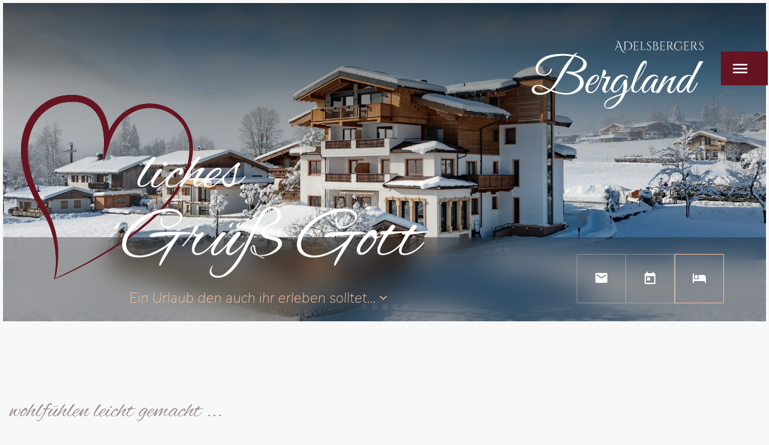

--- FILE ---
content_type: text/html; charset=utf-8
request_url: https://www.adelsberger.tirol/de/zimmer/zimmerkategorien.html
body_size: 60849
content:
<!DOCTYPE html>
<html lang="de" data-pageid="18">

<head>
	<meta charset="UTF-8">
	<meta name="viewport" content="width=device-width, initial-scale=1.0">
	<title>Unsere gemütlichen Zimmer für euren perfekten Urlaub</title>
	<meta name="google-site-verification" content="js4nwC0AlFp6AXKC-wzNxTZtyf4QfYHzpUs8nEBX27w" />
	<meta name="description" content="">
	
	<meta property="og:title" content="Unsere gemütlichen Zimmer für euren perfekten Urlaub">
	<meta property="og:type" content="website">
	<meta property="og:url" content="https://www.adelsberger.tirol/de/zimmer/zimmerkategorien.html">
	<meta property="og:description" content="">
	
		<meta property="og:image" content="https://www.adelsberger.tirol/media/metaimage/adelsbergers-bergland-pension-sommer-3.jpg">
	
	<meta name="robots" content="index, follow">
	
	
	<link rel="preload" as="style" href="/css/styleguide.css">
	<style>
		html,body {background: #F8F8F8;color: var(--mw-core-color-body-text-dark);font-family: 'Nunito Sans', sans-serif;font-size: 16px;font-weight: 400;line-height: 24px;margin: 0;padding: 0;}body {overflow-y: scroll;}body.scroll-fixed {overflow-y: hidden;}body.scroll-fixed-menu {overflow-y: hidden;height: 100vh;position: fixed;width: 100%;}* {box-sizing: border-box;}a {background-image: linear-gradient(to right, #F5C09F 0%, #F5C09F 100%);background-position: 0 90%;background-repeat: no-repeat;background-size: 100% 0.4em;color: inherit !important;font-weight: 700;text-decoration: none;transition: background-size 0.15s ease-in;}a:hover {background-size: 100% 100%;}strong {font-weight: 700 !important;}mw-adel-header {display: block;height: 65vh;width: 100%;z-index: 4;}mw-adel-header[menuvisible] {z-index: 10;}mw-adel-header[noanimation] {height: auto !important;min-height: 80px !important;}mw-adel-header[animationfullscreen] {height: 100vh;height: calc(var(--vh, 1vh) * 100);}.container-elements {overflow: hidden;position: relative;z-index: 2;}.container-elements .container-singleimage:last-child {margin-bottom: 200px;}.container-teasergroup-inline {padding-bottom: 50px;padding-top: 50px;position: relative;}.container-teasergroup-inline:before {background: #FFFFFF;content: "";height: 100%;left: -4000px;position: absolute;top: 0;width: 8000px;}mw-core-text p .hidden {display: none;}mw-core-text[visible] p .hidden {display: block;}mw-core-download {border-top: 1px solid var(--mw-core-color-overlay-dark10);border-bottom: 1px solid var(--mw-core-color-overlay-dark10);}.container-download + .container-download mw-core-download {border-top: none;}.container-download + .container-download {margin-top: -60px !important;}.container-accordion + .container-accordion {margin-top: calc(var(--mw-layout-margin-top) * -1 + 10px);}.container-accordion + .container-accordion mw-core-accordion {border-top: none;}mw-core-accordion .layout-padding {padding-left: 0;padding-right: 0;}mw-core-accordion .container-table {padding-left: 20px;padding-right: 20px;padding-top: 32px;}mw-core-accordion .layout-width2 {max-width: none;}mw-core-accordion .layout-margin:first-child {margin-top: 10px;}.container-textbutton h2 {margin-bottom: 16px;}.container-textbutton .button {display: flex;justify-content: flex-end;margin: 12px 0 0 0;}mw-adel-header[headerfixed] + .fixed-action-btn {display: block;}mw-adel-header[menuvisible] + .fixed-action-btn {display: none !important;}.fixed-action-btn {display: none;right: auto !important;left: 16px !important;bottom: auto !important;top: 22px !important;}.fixed-action-btn .btn-floating {background: var(--mw-core-color-brand3) !important;color: #FFFFFF !important;}.fixed-action-btn a {align-items: center;display: flex !important;justify-content: center;}.fixed-action-btn.direction-bottom ul {    align-items: center;}.fixed-action-btn.direction-bottom ul li a {    height: 46px;width: 46px;}.fixed-action-btn.direction-bottom .btn-floating.phone {    background: var(--mw-core-color-brand2) !important;}.fixed-action-btn.direction-bottom .btn-floating.whatsapp {    background: var(--mw-core-color-brand5) !important;}.fixed-action-btn.direction-bottom .btn-floating.request {    background: var(--mw-core-color-brand4) !important;}.juicer-feed .j-meta nav {box-shadow: none !important;height: auto !important;line-height: unset !important;}.feed-item.juicer.image-post.juicer-about {display: none !important;}@media all and (min-width: 769px) {html,body {font-family: 'Nunito Sans', sans-serif;font-size: 18px;font-weight: 400;line-height: 27px;}}@media all and (min-width: 981px) {mw-adel-header[noanimation] {min-height: 100px !important;}mw-adel-header {height: 75vh;}.container-teasergroup-inline {padding-bottom: 100px;padding-top: 100px;}.fixed-action-btn {display: none !important;}}@media all and (max-width: 350px){.fixed-action-btn {display: none !important;}}.mw-datepicker-slider-overlay {background: rgba(0, 0, 0, 0.8);bottom: 0;left: 0;position: fixed;right: 0;top: 0;z-index: 30000;}.mw-datepicker-slider-overlay .close {align-items: flex-end;color: #FFFFFF;cursor: pointer;display: flex;height: 10%;justify-content: flex-end;line-height: 1;margin: 0 auto;max-width: 440px;padding: 20px;}.mw-datepicker-slider {background: #FFFFFF;display: flex;flex-direction: column;height: 90%;left: 0;position: fixed;right: 0;top: 10%;transform: translate(0, 100%);transition: transform .3s cubic-bezier(.14,1.12,.67,.99) 0s,-webkit-transform .3s cubic-bezier(.14,1.12,.67,.99) 0s;z-index: 40000;}.mw-datepicker-slider.show {transform: translate(0, 0);}.ui-datepicker.mw-datepicker {background: #FFFFFF;height: 100%;margin: 0 auto;max-width: 440px;overflow: hidden;overflow-y: auto;padding: 30px 20px 0;width: 100% !important;}.mw-datepicker-slider .mw-datepicker-months {background: #FFFFFF;display: flex;justify-content: space-around;margin: 0 auto;max-width: 440px;padding: 20px 20px 15px;width: 100%;z-index: 3;}.mw-datepicker-slider .mw-datepicker-months span {display: block;font-weight: var(--mw-font-primary-weight-medium);text-transform: uppercase;}.mw-datepicker-slider .mw-datepicker-footer {border-top: 1px solid var(--mw-color-gray);margin: 0 auto;order: 2;padding: 20px 0;text-align: center;width: 100%;}.mw-datepicker-slider .mw-datepicker-footer .duration {margin: 0 auto 12px;max-width: 280px;}.mw-datepicker-slider .mw-datepicker-footer a.button {margin: 0 auto 12px;max-width: 280px;}.ui-datepicker.mw-datepicker > .ui-datepicker-group {float: none;margin: 0 0 10px;width: 100%;}.ui-datepicker-multi.mw-datepicker .ui-datepicker-group table {margin: 0;width: 100%;}.ui-datepicker.mw-datepicker .ui-datepicker-header {align-items: center;display: flex;justify-content: flex-end;margin: 0 0 10px;padding: 0;}.ui-datepicker.mw-datepicker .ui-datepicker-header .ui-datepicker-prev,.ui-datepicker.mw-datepicker .ui-datepicker-header .ui-datepicker-next {display: none;}.ui-datepicker.mw-datepicker .ui-datepicker-header .ui-datepicker-title {font-size: 16px;font-weight: var(--mw-font-primary-weight-bold);letter-spacing: 1px;line-height: 1;margin: 0;text-transform: uppercase;}.ui-datepicker.mw-datepicker .ui-datepicker-calendar th {display: none;}.ui-datepicker.mw-datepicker .ui-datepicker-calendar th span {border-bottom: 1px solid var(--mw-color-gray);display: block;font-weight: var(--mw-font-primary-weight-medium);padding: 0 0 8px;text-transform: uppercase;}.ui-datepicker.mw-datepicker .ui-datepicker-calendar td {padding: 0;}.ui-datepicker.mw-datepicker .ui-datepicker-calendar td span,.ui-datepicker.mw-datepicker .ui-datepicker-calendar td a {color: var(--mw-color-body);font-size: 16px;font-weight: var(--mw-font-primary-weight-light);height: 46px;line-height: 46px;margin: 3px 0;padding: 0;text-align: center;}.ui-datepicker.mw-datepicker .ui-datepicker-calendar td:not(.start-selection):not(.end-selection) a:hover {background: var(--mw-color-primary-opacity-highest);outline: 2px solid var(--mw-color-primary-opacity-low);}.ui-datepicker.mw-datepicker .ui-datepicker-calendar .ui-state-disabled span,.ui-datepicker.mw-datepicker .ui-datepicker-calendar .ui-state-disabled a {opacity: 0.3;}.ui-datepicker.mw-datepicker .ui-datepicker-calendar .ui-datepicker-today a {color: var(--mw-color-primary);}.ui-datepicker.mw-datepicker .ui-datepicker-calendar td.selection > a {background: var(--mw-color-primary-opacity-high);}.ui-datepicker.mw-datepicker .ui-datepicker-calendar td.start-selection > a {background: var(--mw-color-primary);border-radius: 15px 0 0 15px;color: #FFFFFF;}.ui-datepicker.mw-datepicker .ui-datepicker-calendar td.end-selection > a {background: var(--mw-color-primary);border-radius: 0 15px 15px 0;color: #FFFFFF;}@media all and (min-width: 981px){.mw-datepicker-slider-overlay .close {max-width: 900px;padding: 20px 0;}.mw-datepicker-slider {height: auto;left: 50%;margin: 0 0 0 -450px;opacity: 0;right: auto;transform: translate(0, 0);transition: 0.1s ease opacity;width: 900px;}.mw-datepicker-slider.show {opacity: 1;transition: 0.5s ease opacity;}.mw-datepicker-slider .mw-datepicker-months {display: none;}.ui-datepicker.mw-datepicker {max-width: 900px;}.ui-datepicker.mw-datepicker > .ui-datepicker-group {float: left;padding: 0 20px;width: 50%;}.ui-datepicker.mw-datepicker .ui-datepicker-calendar th {display: table-cell;padding: 15px 0 20px 0;}.ui-datepicker.mw-datepicker .ui-datepicker-header {justify-content: left;}.ui-datepicker.mw-datepicker .ui-datepicker-header .ui-datepicker-title {flex: 1;}.ui-datepicker.mw-datepicker .ui-datepicker-header .ui-datepicker-prev,.ui-datepicker.mw-datepicker .ui-datepicker-header .ui-datepicker-next {cursor: pointer;display: block;height: auto;left: auto;position: relative;right: auto;top: auto;width: auto;}.ui-datepicker.mw-datepicker .ui-datepicker-header .ui-datepicker-prev.ui-state-disabled,.ui-datepicker.mw-datepicker .ui-datepicker-header .ui-datepicker-next.ui-state-disabled {opacity: 0.3;}.ui-datepicker.mw-datepicker .ui-datepicker-header .ui-datepicker-next {order: 2;}.ui-datepicker.mw-datepicker .ui-datepicker-header .ui-datepicker-prev:before,.ui-datepicker.mw-datepicker .ui-datepicker-header .ui-datepicker-next:before {font-family: "Micado-Web";-webkit-font-feature-settings: "liga";-moz-font-feature-settings: "liga=1";-moz-font-feature-settings: "liga";-ms-font-feature-settings: "liga" 1;font-feature-settings: "liga";-webkit-font-smoothing: antialiased;-moz-osx-font-smoothing: grayscale;font-style: normal;font-variant: normal;-webkit-font-variant-ligatures: discretionary-ligatures;font-variant-ligatures: discretionary-ligatures;font-weight: normal;letter-spacing: 0;line-height: 1;speak: none;text-transform: none;}.ui-datepicker.mw-datepicker .ui-datepicker-header .ui-datepicker-prev:before {content: "arrowleft";}.ui-datepicker.mw-datepicker .ui-datepicker-header .ui-datepicker-next:before {content: "arrowright";}.ui-datepicker.mw-datepicker .ui-datepicker-header .ui-datepicker-prev span,.ui-datepicker.mw-datepicker .ui-datepicker-header .ui-datepicker-next span {display: none;}}
		:root {--mw-core-color-heading1: #2D343E;--mw-core-color-heading2: #2D343E;--mw-core-color-heading3: #9C8D91;--mw-core-color-largetextbold: #2D343E;--mw-core-color-body-text-dark: #2D343E;--mw-core-color-body-text-bright: #FFFFFF;--mw-core-color-brand1: #862635;--mw-core-color-brand2: #9C8D91;--mw-core-color-brand3: #805F68;--mw-core-color-brand4: #F5C0A0;--mw-core-color-brand5: linear-gradient(0deg, #661422, #661422), linear-gradient(0deg, #881616, #881616);--mw-core-color-background-dark: #00304D;--mw-core-color-background-bright: #EBEAE8;--mw-core-color-body-background: #F8F8F8;--mw-core-color-action-primary: #F5C09F;--mw-core-color-action-primary-stroke: 1px solid var(--mw-core-color-action-primary);--mw-core-color-action-primary-variant: linear-gradient(0deg, rgba(0, 0, 0, 0.2), rgba(0, 0, 0, 0.2)), #F5C09F;--mw-core-color-action-primary-variant-stroke: 1px solid var(--mw-core-color-action-primary-variant);--mw-core-color-action-secondary: #F5C09F;--mw-core-color-action-secondary-stroke: 1px solid var(--mw-core-color-action-secondary);--mw-core-color-action-secondary-variant: linear-gradient(0deg, rgba(0, 0, 0, 0.2), rgba(0, 0, 0, 0.2)), #F5C09F;--mw-core-color-action-secondary-variant-stroke: 1px solid var(--mw-core-color-action-secondary-variant);--mw-core-color-action-disabled: #D8D8D8;--mw-core-color-action-disabled-stroke: 1px solid var(--mw-core-color-action-disabled);--mw-core-color-action-filter-stroke: 1px solid #000000;--mw-core-color-overlay-dark100: #00304C;--mw-core-color-overlay-dark90: rgba(170, 95, 115, 0.9);--mw-core-color-overlay-dark50: rgba(0, 0, 0, 0.5);--mw-core-color-overlay-dark30: rgba(0, 0, 0, 0.3);--mw-core-color-overlay-dark10: rgba(0, 0, 0, 0.1);--mw-core-color-overlay-bright100: #FFFFFF;--mw-core-color-overlay-bright90: rgba(255, 255, 255, 0.9);--mw-core-color-overlay-bright50: rgba(255, 255, 255, 0.5);--mw-core-color-overlay-bright30: rgba(255, 255, 255, 0.3);--mw-core-color-overlay-bright10: rgba(255, 255, 255, 0.1);--mw-core-color-overlay-gradient-bright-top: linear-gradient(180deg, rgba(255, 255, 255, 0.64) 0%, rgba(255, 255, 255, 0) 100%);--mw-core-color-overlay-gradient-bright-bottom: linear-gradient(180deg, rgba(255, 255, 255, 0) 0%, rgba(255, 255, 255, 0.64) 100%);--mw-core-color-overlay-gradient-dark-top: linear-gradient(180deg, rgba(0, 0, 0, 0.64) 0%, rgba(0, 0, 0, 0) 100%);--mw-core-color-overlay-gradient-dark-bottom: linear-gradient(180deg, rgba(0, 0, 0, 0) 0%, rgba(0, 0, 0, 0.64) 100%);--mw-core-color-form-background: #E7E9ED;--mw-core-color-form-field-stroke: 1px solid #CDCDCD;--mw-core-color-form-field-background: #FFFFFF;--mw-core-color-state-error: #AF003A;--mw-core-color-state-success: #0CDFAC;--mw-core-color-label-easy: #0CDFAC;--mw-core-color-label-moderate: #0ABBEF;--mw-core-color-label-difficult: #000000;--mw-core-color-label-good: #159A34;--mw-core-color-label-medium: #F1C40F;--mw-core-color-label-bad: #F52419;--mw-core-drop-shadow: 0px 4px 30px rgba(0, 0, 0, 0.1);--mw-core-background-blur: blur(21px);}
		::selection {background: var(--mw-core-color-action-primary);color: #FFFFFF;}:root {--mw-layout-margin-top: 60px;--mw-layout-margin-bottom: 60px;--mw-layout-maxwidth: 1332px;--mw-layout-maxwidth2: 932px;--mw-layout-padding-left: 16px;--mw-layout-padding-right: 16px;}.headline1 {color: var(--mw-core-color-heading1);font-family: 'Nunito Sans', sans-serif;font-size: 40px;font-style: italic;font-weight: 200;line-height: 44px;text-align: center;}.headline2 {color: var(--mw-core-color-heading1);font-family: 'Nunito Sans', sans-serif;font-size: 40px;font-style: italic;font-weight: 200;line-height: 44px;text-align: center;}.headline1 + .headline2 {color: #2D343E;font-family: 'Nunito Sans', sans-serif;font-size: 20px;font-weight: 700;line-height: 26px;margin-top: calc(var(--mw-layout-margin-top) * -1 + 10px);}.headline2 + .headline3 {color: #2D343E;font-family: 'Nunito Sans', sans-serif;font-size: 20px;font-weight: 700;line-height: 26px;margin-top: calc(var(--mw-layout-margin-top) * -1 + 10px);}.headline3 + .headline2 {color: var(--mw-core-color-heading1);font-family: 'Nunito Sans', sans-serif;font-size: 40px;font-style: italic;font-weight: 200;line-height: 44px;margin-top: calc(var(--mw-layout-margin-top) * -1 + 10px);text-align: center;}.headline2 + .headline3 {margin-top: calc(var(--mw-layout-margin-top) * -1 + 10px);text-align: center;}.headline1 + .headline2 + mw-core-text {margin-top: calc(var(--mw-layout-margin-top) * -1 + 40px);}.headline2 + .headline3 + mw-core-text {margin-top: calc(var(--mw-layout-margin-top) * -1 + 40px);}.headline3 + .headline1 {margin-top: calc(var(--mw-layout-margin-top) * -1 + 10px);}.headline3 + .headline2 + mw-core-text {margin-top: calc(var(--mw-layout-margin-top) * -1 + 40px);}.headline3 {color: var(--mw-core-color-heading3);font-family: 'Alex Brush', cursive;font-size: 30px;font-weight: 400;line-height: 35px;font-style: normal;text-align: center;}h3.headline {text-align: center;}.animation-text-1 {font-family: 'Alex Brush', cursive;font-size: 60px;font-weight: 400;line-height: 70px;text-shadow: 0 0 25px rgba(0, 0, 0, 0.5);}.animation-text-2 {font-family: 'Alex Brush', cursive;font-size: 40px;font-weight: 400;line-height: 35px;text-shadow: 0 0 25px rgba(0, 0, 0, 0.5);}.animation-text-1 + .animation-text-2 {margin-top: -20px;}.large-text {font-family: 'Nunito Sans', sans-serif;font-size: 20px;font-weight: 400;line-height: 26px;}.large-text-bold {color: #2D343E;font-family: 'Nunito Sans', sans-serif;font-size: 20px;font-weight: 700;line-height: 26px;}.caption-text {font-family: 'Nunito Sans', sans-serif;font-size: 14px;font-weight: 400;line-height: 19px;text-transform: uppercase;}.caption-text-bold {font-family: 'Nunito Sans', sans-serif;font-size: 14px;font-weight: 700;line-height: 19px;text-transform: uppercase;}.normal-text {font-family: 'Nunito Sans', sans-serif;font-size: 16px;font-weight: 400;line-height: 24px;}.normal-text-bold {font-family: 'Nunito Sans', sans-serif;font-size: 16px;font-weight: 700;line-height: 24px;}.small-text {font-family: 'Nunito Sans', sans-serif;font-size: 12px;font-weight: 400;line-height: 16px;}.small-text-bold {font-family: 'Nunito Sans', sans-serif;font-size: 12px;font-weight: 700;line-height: 16px;}.primary-link {font-family: 'Nunito Sans', sans-serif;font-size: 20px;font-weight: 700;line-height: 24px;}.secondary-link {font-family: 'Nunito Sans', sans-serif;font-size: 20px;font-weight: 400;line-height: 24px;}.tertiary-link {font-family: 'Roboto', sans-serif;font-size: 14px;font-weight: 400;line-height: 16px;}.form-value {font-family: 'Nunito Sans', sans-serif;font-size: 16px;font-weight: 400;line-height: 26px;}.form-label {font-family: 'Nunito Sans', sans-serif;font-size: 16px;font-weight: 400;line-height: 18px;}.iconfont-xxlarge {font-size: 136px;}.iconfont-xlarge {font-size: 48px;}.iconfont-large {font-size: 32px;}.iconfont-medium {font-size: 24px;}.iconfont-small {font-size: 18px;}.iconfont-xsmall {font-size: 12px;}.iconfont-xxsmall {font-size: 10px;}.layout-width {margin-left: auto;margin-right: auto;max-width: var(--mw-layout-maxwidth);}.layout-width2 {margin-left: auto;margin-right: auto;max-width: var(--mw-layout-maxwidth2);}.layout-margin {margin-bottom: var(--mw-layout-margin-bottom);margin-top: var(--mw-layout-margin-top);}.layout-padding {padding-left: var(--mw-layout-padding-left);padding-right: var(--mw-layout-padding-right);}.effect-box-shadow {box-shadow: 0px 4px 30px rgba(0, 0, 0, 0.4);}.effect-bg-blur {backdrop-filter: blur(7px);}.effect-border-radius {border-radius: 0px;}@media all and (min-width: 769px) {.headline1 {font-family: 'Nunito Sans', sans-serif;font-size: 60px;font-weight: 200;line-height: 64px;}.headline2 {font-family: 'Nunito Sans', sans-serif;font-size: 60px;font-weight: 200;line-height: 64px;}.headline1 + .headline2 {font-family: 'Nunito Sans', sans-serif;font-size: 24px;font-weight: 700;line-height: 28px;}.headline2 + .headline3 {font-family: 'Nunito Sans', sans-serif;font-size: 24px;font-weight: 700;line-height: 28px;margin-top: calc(var(--mw-layout-margin-top) * -1 + 20px);}.headline3 + .headline2 {font-family: 'Nunito Sans', sans-serif;font-size: 60px;font-weight: 200;line-height: 64px;margin-top: calc(var(--mw-layout-margin-top) * -1 + 20px);}.headline3 + .headline1 {font-family: 'Nunito Sans', sans-serif;font-size: 60px;font-weight: 200;line-height: 64px;margin-top: calc(var(--mw-layout-margin-top) * -1 + 20px);}.headline3 {font-family: 'Alex Brush', cursive;font-size: 40px;font-weight: 400;line-height: 45px;}.animation-text-1 {font-family: 'Alex Brush', cursive;font-size: 120px;font-weight: 400;line-height: 150px;}.animation-text-2 {font-family: 'Alex Brush', cursive;font-size: 56px;font-weight: 400;line-height: 45px;}.large-text {font-family: 'Nunito Sans', sans-serif;font-size: 24px;font-weight: 400;line-height: 32px;}.large-text-bold {font-family: 'Nunito Sans', sans-serif;font-size: 24px;font-weight: 700;line-height: 28px;}.caption-text {font-family: 'Nunito Sans', sans-serif;font-size: 16px;font-weight: 400;line-height: 21px;}.caption-text-bold {font-family: 'Nunito Sans', sans-serif;font-size: 16px;font-weight: 700;line-height: 21px;}.normal-text {font-family: 'Nunito Sans', sans-serif;font-size: 18px;font-weight: 400;line-height: 27px;}.normal-text-bold {font-family: 'Nunito Sans', sans-serif;font-size: 18px;font-weight: 700;line-height: 27px;}.small-text {font-family: 'Nunito Sans', sans-serif;font-size: 14px;font-weight: 400;line-height: 18px;}.small-text-bold {font-family: 'Nunito Sans', sans-serif;font-size: 14px;font-weight: 700;line-height: 18px;}.animation-text {font-size: 100px;}.tertiary-link {font-size: 20px;line-height: 23px;}.form-value {font-size: 18px;}}@media all and (min-width: 981px) {:root {--mw-layout-margin-top: 100px;--mw-layout-margin-bottom: 100px;}}@media all and (min-width: 1200px) {:root {--mw-layout-margin-top: 120px;--mw-layout-margin-bottom: 120px;}}.mw-icon {font-family: "Micado-Web";-webkit-font-feature-settings: "liga";-moz-font-feature-settings: "liga=1";-moz-font-feature-settings: "liga";-ms-font-feature-settings: "liga" 1;font-feature-settings: "liga";-webkit-font-smoothing: antialiased;-moz-osx-font-smoothing: grayscale;font-style: normal;font-variant: normal;-webkit-font-variant-ligatures: discretionary-ligatures;font-variant-ligatures: discretionary-ligatures;font-weight: normal;letter-spacing: 0;line-height: 1;text-transform: none;}.mt-icon {font-family: "Micado-Tourism";-webkit-font-feature-settings: "liga";-moz-font-feature-settings: "liga=1";-moz-font-feature-settings: "liga";-ms-font-feature-settings: "liga" 1;font-feature-settings: "liga";-webkit-font-smoothing: antialiased;-moz-osx-font-smoothing: grayscale;font-style: normal;font-variant: normal;-webkit-font-variant-ligatures: discretionary-ligatures;font-variant-ligatures: discretionary-ligatures;font-weight: normal;letter-spacing: 0;line-height: 1;text-transform: none;}.mski-icon {font-family: "Micado-Ski";-webkit-font-feature-settings: "liga";-moz-font-feature-settings: "liga=1";-moz-font-feature-settings: "liga";-ms-font-feature-settings: "liga" 1;font-feature-settings: "liga";-webkit-font-smoothing: antialiased;-moz-osx-font-smoothing: grayscale;font-style: normal;font-variant: normal;-webkit-font-variant-ligatures: discretionary-ligatures;font-variant-ligatures: discretionary-ligatures;font-weight: normal;letter-spacing: 0;line-height: 1;text-transform: none;}.mw-weather-icon {font-family: "Micado-Web-Weather";-webkit-font-feature-settings: "liga";-moz-font-feature-settings: "liga=1";-moz-font-feature-settings: "liga";-ms-font-feature-settings: "liga" 1;font-feature-settings: "liga";-webkit-font-smoothing: antialiased;-moz-osx-font-smoothing: grayscale;font-style: normal;font-variant: normal;-webkit-font-variant-ligatures: discretionary-ligatures;font-variant-ligatures: discretionary-ligatures;font-weight: normal;letter-spacing: 0;line-height: 1;text-transform: none;}*:not(.no-custom-scrollbar) {scrollbar-color: var(--mw-core-color-brand1) transparent;scrollbar-width: thin;}*:not(.no-custom-scrollbar)::-webkit-scrollbar {width: 10px;}*:not(.no-custom-scrollbar)::-webkit-scrollbar-track {background: transparent;}*:not(.no-custom-scrollbar)::-webkit-scrollbar-thumb {background-color: var(--mw-core-color-brand1);border: 0 solid transparent;border-radius: 0;}.root-mw-core-animation .entry-current:after {background: var(--mw-core-color-overlay-gradient-dark-top);content: "";display: block;height: 300px;left: 0;position: absolute;right: 0;top: 0;z-index: 1;}.root-mw-core-animation .arrows {display: none;}.root-mw-core-animation .wrapper-text {display: none;}.root-mw-core-button button {background: #f5c09f !important;transition: background 300ms ease !important;}.root-mw-core-button button:hover {background: #C49A7F !important;}:host([load-more]) .root-mw-core-button button {color: #FFFFFF !important;}.container-textbutton .headline2 {margin-bottom: 32px;}@media (hover: hover) {:host([variant="inline"]) .root-mw-core-teaser picture:before {background: #ffffff;content: "";display: block;height: 2px;left: 10px;position: absolute;top: 10px;transition: 800ms ease all 50ms;width: 0;z-index: 1;}:host([variant="inline"]).root-mw-core-teaser picture:after {background: #ffffff;content: "";display: block;height: 0;left: 10px;position: absolute;top: 10px;transition: 800ms ease all;width: 2px;z-index: 1;}:host([variant="inline"]) .root-mw-core-teaser .teaser:hover picture:before {width: calc(100% - 20px);}:host([variant="inline"]) .root-mw-core-teaser .teaser:hover picture:after {height: calc(100% - 20px);}:host([variant="inline"]) .root-mw-core-teaser .image:before {background: #ffffff;bottom: 10px;content: "";display: block;height: 2px;position: absolute;right: 10px;transition: 800ms ease all 100ms;width: 0;z-index: 3;}:host([variant="inline"]) .root-mw-core-teaser .image:after {background: #ffffff;bottom: 10px;content: "";display: block;height: 0;position: absolute;right: 10px;transition: 800ms ease all 150ms;width: 2px;z-index: 1;}:host([variant="inline"]) .root-mw-core-teaser .teaser:hover .image:before {width: calc(100% - 20px);}:host([variant="inline"]) .root-mw-core-teaser .teaser:hover .image:after {height: calc(100% - 20px);}}.root-mw-core-dialog .dialog-navigation {background: rgba(0,0,0,0.64);}mw-core-text .global-text.center {text-align: center;}.container-textbutton.center mw-core-text {text-align: center;}.container-headline-text .headlines {display: flex;flex-direction: column-reverse;margin: 0 0 32px;}.container-headline-text .headlines .headline3 {font-size: 30px;line-height: 40px;margin: 0 0 16px;}.container-headline-text .headlines .headline1 {font-style: italic;font-weight: 200;line-height: 44px;margin: 0;}.container-headline-text .headlines .headline1 br {display: none;}.container-headline-text a {background-image: linear-gradient(to right, #F5C09F 0%, #F5C09F 100%);background-position: 0 90%;background-repeat: no-repeat;background-size: 100% 0.4em;color: inherit;font-weight: 700;text-decoration: none;transition: background-size 0.15s ease-in;}.container-headline-text a:hover {background-size: 100% 100%;}.container-imagetext {    max-width: 1440px;    margin-left: auto;    margin-right: auto;}.container-imagetext.right {float: none !important;}.container-imagetext.left {float: none !important;}.root-mw-core-imagetext .content {    background: var(--mw-core-color-brand2);padding: 32px 16px;}.root-mw-core-imagetext .content .headline {color: #FFFFFF;font-family: "Alex Brush";font-weight: normal;font-style: normal;font-size: 30px;  line-height: 40px;text-align: left;}:host([orientation="right"]) .root-mw-core-imagetext .content .headline {text-align: right;}.root-mw-core-imagetext .content .text {    color: var(--mw-core-color-body-text-bright);font-size: 17px;font-weight: 300;font-style: italic;}:host([orientation="right"]) .root-mw-core-imagetext .content .text {    max-width: 270px;    margin-left: auto;    text-align: right;}.root-mw-core-list a {background-image: linear-gradient(to right, #7ecfff 0%, #7ecfff 100%);background-position: 0 90%;background-repeat: no-repeat;background-size: 100% 0.4em;color: inherit;font-weight: 700;text-decoration: none;transition: background-size 0.15s ease-in;}.root-mw-core-list a:hover {background-size: 100% 100%;color: inherit;}.container-teasergroup-inline {padding-top: 60px;padding-bottom: 60px;position: relative;}.container-teasergroup-inline:before {background: #FFFFFF;content: "";position: absolute;height: 100%;left: -4000px;top: 0;width: 8000px;z-index: -1;}.container-teasergroup-inline .headline3 {margin-top: 0;}.headline3 + .headline2 + .container-teasergroup-slider {margin-top: calc(var(--mw-layout-margin-top) * -1 + 32px);}:host([variant="slider"]) .root-mw-core-teasergroup .container .swiper-container .swiper-pagination {align-items: center;    justify-content: center;}:host([variant="slider"]) .root-mw-core-teasergroup .container .swiper-container .swiper-pagination-bullet {margin: 0 5px !important;}:host([variant="slider"]) .root-mw-core-teasergroup .container .swiper-container .swiper-pagination-bullet-active {    background: var(--mw-core-color-brand5);}:host([variant="slider"]) .root-mw-core-teasergroup .swiper-button-prev,:host([variant="slider"]) .root-mw-core-teasergroup .swiper-button-next {display: none;}:host([variant="inline"]) .root-mw-core-teaser .main {    min-height: 50%;    padding: 20px;}:host([variant="inline"]) .root-mw-core-teaser .content {    align-items: flex-start;    display: flex;flex-direction: column;    margin: 0;}:host([variant="inline"]) .root-mw-core-teaser .content .addition {    background: var(--mw-core-color-brand5);font-size: 16px;line-height: 22px;font-weight: 400;margin-bottom: 16px;padding: 3px 10px;font-style: italic;}:host([variant="compact"]) .root-mw-core-teaser .content {    padding-bottom: 32px;position: relative;}:host([variant="compact"]) .root-mw-core-teaser .content:after {    color: #881616;content: "arrowright";font-family: "Micado-Web";font-size: 24px;left: 50%;margin-left: -12px;position: absolute;bottom: 0;}:host([variant="compact"]) .root-mw-core-teaser .image {overflow: hidden;}:host([variant="compact"]) .root-mw-core-teaser img {transition: transform 800ms ease;}:host([variant="compact"]) .root-mw-core-teaser:hover img {transform: scale(1.05);}:host([variant="compact"]) .root-mw-core-teaser .title {    font-size: 16px;font-weight: 800;line-height: 22px;text-transform: uppercase;transition: color 300ms ease;}:host([variant="compact"]) .root-mw-core-teaser:hover .title {    color: #881616;}:host([variant="compact"]) .root-mw-core-teaser .price {    display: flex;    flex-direction: row-reverse;    justify-content: center;margin-top: 8px;}:host([variant="compact"]) .root-mw-core-teaser .price span {margin-right: 5px;}mw-core-singleimage {margin-left: 0;margin-right: 0;}:host([textposition="inside"]) .root-mw-core-singleimage p {    background: var(--mw-core-color-brand2);    bottom: 0;    color: var(--mw-core-color-body-text-bright);font-size: 17px;font-weight: 300;font-style: italic;    padding: 3px 10px;    position: absolute;transform: translate(0, 50%);left: auto;margin-left: 16px;    right: 16px;text-align: center;}.container-facts .headlines {    display: flex;    flex-direction: column-reverse;    margin: 0 0 40px;}.container-facts .headlines .headline1 {    font-style: italic;    font-weight: 200;    line-height: 44px;    margin: 0;}.container-facts .headlines .headline3 {    font-size: 30px;    line-height: 40px;    margin: 0 0 16px;}.container-facts .facts {    display: flex;    flex-wrap: wrap;justify-content: center;}.container-facts .facts > div {    display: flex;    flex-direction: column;    align-items: center;    justify-content: flex-end;    margin: 0 32px 32px;    max-width: 265px;min-width: 150px;    text-align: center;}.container-facts .facts > div img {    max-width: 90px;}.container-facts .facts > div p {    font-size: 17px;font-weight: 300;margin: 40px 0 0;}.root-mw-core-gallery .container .swiper-button-next,.root-mw-core-gallery .container .swiper-button-prev {background: var(--mw-core-color-brand5);opacity: 0.8;transition: opacity 300ms ease, background 300ms ease;}.root-mw-core-gallery .container .swiper-button-next:hover,.root-mw-core-gallery .container .swiper-button-prev:hover {background: var(--mw-core-color-brand5);opacity: 1;}.root-mw-core-gallery .container .swiper-container .swiper-pagination-bullet-active {    background: var(--mw-core-color-brand5);}.container-table {padding-top: 60px;padding-bottom: 60px;position: relative;}.container-table:before {background: #FFFFFF;content: "";position: absolute;height: 100%;left: -4000px;top: 0;width: 8000px;z-index: -1;}.container-table .headline3 {margin-top: 0;}.root-mw-core-formheadline p.headline3 {color: var(--mw-core-color-heading3);text-align: left;}@media all and (min-width: 501px){.root-mw-core-dialog .dialog-navigation {background: none;}}@media all and (min-width: 769px) {.container-headline-text .headlines .headline3 {font-size: 40px;line-height: 50px;}.container-headline-text .headlines .headline1 {font-size: 60px;line-height: 64px;}.container-teasergroup-inline {padding-top: 100px;padding-bottom: 100px;}:host([variant="inline"]) .root-mw-core-teaser .main {padding: 40px;}:host([textposition="inside"]) .root-mw-core-singleimage .image:before {    background-image: url("/img/layout/logo-half.svg");    background-repeat: no-repeat;    content: "";    height: 250px;    position: absolute;    bottom: 0;    left: 0;    background-size: contain;    width: 100%;    transform: translate(0, 30%);}.container-imagetext {margin-bottom: 180px;margin-top: 120px;position: relative;}.container-imagetext:before {    background-image: url("/img/layout/logo-full.svg");    background-repeat: no-repeat;    content: "";    height: 326px;    position: absolute;    bottom: 0;    right: 0;    background-size: contain;    width: 380px;    transform: translate(50%, 25%);    z-index: 1;}.container-imagetext.left {    float: none !important;}.container-imagetext.right {    float: none !important;}.container-imagetext.right:before {    left: 0;right: auto;    transform: translate(-50%, 25%);}.root-mw-core-imagetext .content {padding: 40px 32px;}.root-mw-core-imagetext .content .text {    max-width: 270px;}.root-mw-core-imagetext .content .headline {font-size: 56px;line-height: 1;margin: 0 0 35px;}.container-facts .headlines .headline3 {font-size: 40px;line-height: 50px;}.container-facts .headlines .headline1 {    font-size: 60px;    line-height: 64px;}.container-facts .headlines {margin: 0 0 65px;}}@media all and (min-width: 981px) {.container-headline-text .wrapper {    display: flex;    align-items: flex-end;}.container-headline-text .headlines {margin: 0 32px 0 0;width: 50%;}.container-headline-text .headlines .headline3 {text-align: left;}.container-headline-text .headlines .headline1 {text-align: left;}.container-headline-text .headlines .headline1 br {display: block;}.container-headline-text .global-text {text-align: justify;width: 50%;}.headline3 + .headline2 + .container-teasergroup-slider {margin-top: calc(var(--mw-layout-margin-top) * -1 + 60px);}:host([variant="inline"]) .root-mw-core-teaser .main {padding: 20px;}:host([textposition="inside"]) .root-mw-core-singleimage .image:before {    height: 350px;}.root-mw-core-imagetext .content {    padding: 65px 50px;}.container-table {margin-bottom: -60px;    margin-top: -60px;padding-top: 100px;padding-bottom: 100px;}}@media all and (min-width: 1200px){:host([variant="inline"]) .root-mw-core-teaser .main {padding: 40px;}.root-mw-core-imagetext .content {    padding: 85px 76px;}.container-imagetext:before {    height: 440px;    width: 510px;}}@media all and (min-width: 1300px){:host([textposition="inside"]) .root-mw-core-singleimage p {right: 75px;}:host([textposition="inside"]) .root-mw-core-singleimage .image:before {    height: 438px;}.root-mw-core-imagetext .content:before {    height: 438px;    width: 260px;}}@media all and (min-width: 1340px){.container-facts .facts > div {    position: relative;}.container-facts .facts > div:after {    background: rgba(0, 0, 0, 0.1);    content: "";    height: 48px;    position: absolute;    bottom: 0;    width: 1px;    right: -32px;}.container-facts .facts > div:last-child:after {    display: none;}}
		/*!
 * Materialize v1.0.0 (http://materializecss.com)
 * Copyright 2014-2017 Materialize
 * MIT License (https://raw.githubusercontent.com/Dogfalo/materialize/master/LICENSE)
 */
.materialize-red {
  background-color: #e51c23 !important;
}

.materialize-red-text {
  color: #e51c23 !important;
}

.materialize-red.lighten-5 {
  background-color: #fdeaeb !important;
}

.materialize-red-text.text-lighten-5 {
  color: #fdeaeb !important;
}

.materialize-red.lighten-4 {
  background-color: #f8c1c3 !important;
}

.materialize-red-text.text-lighten-4 {
  color: #f8c1c3 !important;
}

.materialize-red.lighten-3 {
  background-color: #f3989b !important;
}

.materialize-red-text.text-lighten-3 {
  color: #f3989b !important;
}

.materialize-red.lighten-2 {
  background-color: #ee6e73 !important;
}

.materialize-red-text.text-lighten-2 {
  color: #ee6e73 !important;
}

.materialize-red.lighten-1 {
  background-color: #ea454b !important;
}

.materialize-red-text.text-lighten-1 {
  color: #ea454b !important;
}

.materialize-red.darken-1 {
  background-color: #d0181e !important;
}

.materialize-red-text.text-darken-1 {
  color: #d0181e !important;
}

.materialize-red.darken-2 {
  background-color: #b9151b !important;
}

.materialize-red-text.text-darken-2 {
  color: #b9151b !important;
}

.materialize-red.darken-3 {
  background-color: #a21318 !important;
}

.materialize-red-text.text-darken-3 {
  color: #a21318 !important;
}

.materialize-red.darken-4 {
  background-color: #8b1014 !important;
}

.materialize-red-text.text-darken-4 {
  color: #8b1014 !important;
}

.red {
  background-color: #F44336 !important;
}

.red-text {
  color: #F44336 !important;
}

.red.lighten-5 {
  background-color: #FFEBEE !important;
}

.red-text.text-lighten-5 {
  color: #FFEBEE !important;
}

.red.lighten-4 {
  background-color: #FFCDD2 !important;
}

.red-text.text-lighten-4 {
  color: #FFCDD2 !important;
}

.red.lighten-3 {
  background-color: #EF9A9A !important;
}

.red-text.text-lighten-3 {
  color: #EF9A9A !important;
}

.red.lighten-2 {
  background-color: #E57373 !important;
}

.red-text.text-lighten-2 {
  color: #E57373 !important;
}

.red.lighten-1 {
  background-color: #EF5350 !important;
}

.red-text.text-lighten-1 {
  color: #EF5350 !important;
}

.red.darken-1 {
  background-color: #E53935 !important;
}

.red-text.text-darken-1 {
  color: #E53935 !important;
}

.red.darken-2 {
  background-color: #D32F2F !important;
}

.red-text.text-darken-2 {
  color: #D32F2F !important;
}

.red.darken-3 {
  background-color: #C62828 !important;
}

.red-text.text-darken-3 {
  color: #C62828 !important;
}

.red.darken-4 {
  background-color: #B71C1C !important;
}

.red-text.text-darken-4 {
  color: #B71C1C !important;
}

.red.accent-1 {
  background-color: #FF8A80 !important;
}

.red-text.text-accent-1 {
  color: #FF8A80 !important;
}

.red.accent-2 {
  background-color: #FF5252 !important;
}

.red-text.text-accent-2 {
  color: #FF5252 !important;
}

.red.accent-3 {
  background-color: #FF1744 !important;
}

.red-text.text-accent-3 {
  color: #FF1744 !important;
}

.red.accent-4 {
  background-color: #D50000 !important;
}

.red-text.text-accent-4 {
  color: #D50000 !important;
}

.pink {
  background-color: #e91e63 !important;
}

.pink-text {
  color: #e91e63 !important;
}

.pink.lighten-5 {
  background-color: #fce4ec !important;
}

.pink-text.text-lighten-5 {
  color: #fce4ec !important;
}

.pink.lighten-4 {
  background-color: #f8bbd0 !important;
}

.pink-text.text-lighten-4 {
  color: #f8bbd0 !important;
}

.pink.lighten-3 {
  background-color: #f48fb1 !important;
}

.pink-text.text-lighten-3 {
  color: #f48fb1 !important;
}

.pink.lighten-2 {
  background-color: #f06292 !important;
}

.pink-text.text-lighten-2 {
  color: #f06292 !important;
}

.pink.lighten-1 {
  background-color: #ec407a !important;
}

.pink-text.text-lighten-1 {
  color: #ec407a !important;
}

.pink.darken-1 {
  background-color: #d81b60 !important;
}

.pink-text.text-darken-1 {
  color: #d81b60 !important;
}

.pink.darken-2 {
  background-color: #c2185b !important;
}

.pink-text.text-darken-2 {
  color: #c2185b !important;
}

.pink.darken-3 {
  background-color: #ad1457 !important;
}

.pink-text.text-darken-3 {
  color: #ad1457 !important;
}

.pink.darken-4 {
  background-color: #880e4f !important;
}

.pink-text.text-darken-4 {
  color: #880e4f !important;
}

.pink.accent-1 {
  background-color: #ff80ab !important;
}

.pink-text.text-accent-1 {
  color: #ff80ab !important;
}

.pink.accent-2 {
  background-color: #ff4081 !important;
}

.pink-text.text-accent-2 {
  color: #ff4081 !important;
}

.pink.accent-3 {
  background-color: #f50057 !important;
}

.pink-text.text-accent-3 {
  color: #f50057 !important;
}

.pink.accent-4 {
  background-color: #c51162 !important;
}

.pink-text.text-accent-4 {
  color: #c51162 !important;
}

.purple {
  background-color: #9c27b0 !important;
}

.purple-text {
  color: #9c27b0 !important;
}

.purple.lighten-5 {
  background-color: #f3e5f5 !important;
}

.purple-text.text-lighten-5 {
  color: #f3e5f5 !important;
}

.purple.lighten-4 {
  background-color: #e1bee7 !important;
}

.purple-text.text-lighten-4 {
  color: #e1bee7 !important;
}

.purple.lighten-3 {
  background-color: #ce93d8 !important;
}

.purple-text.text-lighten-3 {
  color: #ce93d8 !important;
}

.purple.lighten-2 {
  background-color: #ba68c8 !important;
}

.purple-text.text-lighten-2 {
  color: #ba68c8 !important;
}

.purple.lighten-1 {
  background-color: #ab47bc !important;
}

.purple-text.text-lighten-1 {
  color: #ab47bc !important;
}

.purple.darken-1 {
  background-color: #8e24aa !important;
}

.purple-text.text-darken-1 {
  color: #8e24aa !important;
}

.purple.darken-2 {
  background-color: #7b1fa2 !important;
}

.purple-text.text-darken-2 {
  color: #7b1fa2 !important;
}

.purple.darken-3 {
  background-color: #6a1b9a !important;
}

.purple-text.text-darken-3 {
  color: #6a1b9a !important;
}

.purple.darken-4 {
  background-color: #4a148c !important;
}

.purple-text.text-darken-4 {
  color: #4a148c !important;
}

.purple.accent-1 {
  background-color: #ea80fc !important;
}

.purple-text.text-accent-1 {
  color: #ea80fc !important;
}

.purple.accent-2 {
  background-color: #e040fb !important;
}

.purple-text.text-accent-2 {
  color: #e040fb !important;
}

.purple.accent-3 {
  background-color: #d500f9 !important;
}

.purple-text.text-accent-3 {
  color: #d500f9 !important;
}

.purple.accent-4 {
  background-color: #aa00ff !important;
}

.purple-text.text-accent-4 {
  color: #aa00ff !important;
}

.deep-purple {
  background-color: #673ab7 !important;
}

.deep-purple-text {
  color: #673ab7 !important;
}

.deep-purple.lighten-5 {
  background-color: #ede7f6 !important;
}

.deep-purple-text.text-lighten-5 {
  color: #ede7f6 !important;
}

.deep-purple.lighten-4 {
  background-color: #d1c4e9 !important;
}

.deep-purple-text.text-lighten-4 {
  color: #d1c4e9 !important;
}

.deep-purple.lighten-3 {
  background-color: #b39ddb !important;
}

.deep-purple-text.text-lighten-3 {
  color: #b39ddb !important;
}

.deep-purple.lighten-2 {
  background-color: #9575cd !important;
}

.deep-purple-text.text-lighten-2 {
  color: #9575cd !important;
}

.deep-purple.lighten-1 {
  background-color: #7e57c2 !important;
}

.deep-purple-text.text-lighten-1 {
  color: #7e57c2 !important;
}

.deep-purple.darken-1 {
  background-color: #5e35b1 !important;
}

.deep-purple-text.text-darken-1 {
  color: #5e35b1 !important;
}

.deep-purple.darken-2 {
  background-color: #512da8 !important;
}

.deep-purple-text.text-darken-2 {
  color: #512da8 !important;
}

.deep-purple.darken-3 {
  background-color: #4527a0 !important;
}

.deep-purple-text.text-darken-3 {
  color: #4527a0 !important;
}

.deep-purple.darken-4 {
  background-color: #311b92 !important;
}

.deep-purple-text.text-darken-4 {
  color: #311b92 !important;
}

.deep-purple.accent-1 {
  background-color: #b388ff !important;
}

.deep-purple-text.text-accent-1 {
  color: #b388ff !important;
}

.deep-purple.accent-2 {
  background-color: #7c4dff !important;
}

.deep-purple-text.text-accent-2 {
  color: #7c4dff !important;
}

.deep-purple.accent-3 {
  background-color: #651fff !important;
}

.deep-purple-text.text-accent-3 {
  color: #651fff !important;
}

.deep-purple.accent-4 {
  background-color: #6200ea !important;
}

.deep-purple-text.text-accent-4 {
  color: #6200ea !important;
}

.indigo {
  background-color: #3f51b5 !important;
}

.indigo-text {
  color: #3f51b5 !important;
}

.indigo.lighten-5 {
  background-color: #e8eaf6 !important;
}

.indigo-text.text-lighten-5 {
  color: #e8eaf6 !important;
}

.indigo.lighten-4 {
  background-color: #c5cae9 !important;
}

.indigo-text.text-lighten-4 {
  color: #c5cae9 !important;
}

.indigo.lighten-3 {
  background-color: #9fa8da !important;
}

.indigo-text.text-lighten-3 {
  color: #9fa8da !important;
}

.indigo.lighten-2 {
  background-color: #7986cb !important;
}

.indigo-text.text-lighten-2 {
  color: #7986cb !important;
}

.indigo.lighten-1 {
  background-color: #5c6bc0 !important;
}

.indigo-text.text-lighten-1 {
  color: #5c6bc0 !important;
}

.indigo.darken-1 {
  background-color: #3949ab !important;
}

.indigo-text.text-darken-1 {
  color: #3949ab !important;
}

.indigo.darken-2 {
  background-color: #303f9f !important;
}

.indigo-text.text-darken-2 {
  color: #303f9f !important;
}

.indigo.darken-3 {
  background-color: #283593 !important;
}

.indigo-text.text-darken-3 {
  color: #283593 !important;
}

.indigo.darken-4 {
  background-color: #1a237e !important;
}

.indigo-text.text-darken-4 {
  color: #1a237e !important;
}

.indigo.accent-1 {
  background-color: #8c9eff !important;
}

.indigo-text.text-accent-1 {
  color: #8c9eff !important;
}

.indigo.accent-2 {
  background-color: #536dfe !important;
}

.indigo-text.text-accent-2 {
  color: #536dfe !important;
}

.indigo.accent-3 {
  background-color: #3d5afe !important;
}

.indigo-text.text-accent-3 {
  color: #3d5afe !important;
}

.indigo.accent-4 {
  background-color: #304ffe !important;
}

.indigo-text.text-accent-4 {
  color: #304ffe !important;
}

.blue {
  background-color: #2196F3 !important;
}

.blue-text {
  color: #2196F3 !important;
}

.blue.lighten-5 {
  background-color: #E3F2FD !important;
}

.blue-text.text-lighten-5 {
  color: #E3F2FD !important;
}

.blue.lighten-4 {
  background-color: #BBDEFB !important;
}

.blue-text.text-lighten-4 {
  color: #BBDEFB !important;
}

.blue.lighten-3 {
  background-color: #90CAF9 !important;
}

.blue-text.text-lighten-3 {
  color: #90CAF9 !important;
}

.blue.lighten-2 {
  background-color: #64B5F6 !important;
}

.blue-text.text-lighten-2 {
  color: #64B5F6 !important;
}

.blue.lighten-1 {
  background-color: #42A5F5 !important;
}

.blue-text.text-lighten-1 {
  color: #42A5F5 !important;
}

.blue.darken-1 {
  background-color: #1E88E5 !important;
}

.blue-text.text-darken-1 {
  color: #1E88E5 !important;
}

.blue.darken-2 {
  background-color: #1976D2 !important;
}

.blue-text.text-darken-2 {
  color: #1976D2 !important;
}

.blue.darken-3 {
  background-color: #1565C0 !important;
}

.blue-text.text-darken-3 {
  color: #1565C0 !important;
}

.blue.darken-4 {
  background-color: #0D47A1 !important;
}

.blue-text.text-darken-4 {
  color: #0D47A1 !important;
}

.blue.accent-1 {
  background-color: #82B1FF !important;
}

.blue-text.text-accent-1 {
  color: #82B1FF !important;
}

.blue.accent-2 {
  background-color: #448AFF !important;
}

.blue-text.text-accent-2 {
  color: #448AFF !important;
}

.blue.accent-3 {
  background-color: #2979FF !important;
}

.blue-text.text-accent-3 {
  color: #2979FF !important;
}

.blue.accent-4 {
  background-color: #2962FF !important;
}

.blue-text.text-accent-4 {
  color: #2962FF !important;
}

.light-blue {
  background-color: #03a9f4 !important;
}

.light-blue-text {
  color: #03a9f4 !important;
}

.light-blue.lighten-5 {
  background-color: #e1f5fe !important;
}

.light-blue-text.text-lighten-5 {
  color: #e1f5fe !important;
}

.light-blue.lighten-4 {
  background-color: #b3e5fc !important;
}

.light-blue-text.text-lighten-4 {
  color: #b3e5fc !important;
}

.light-blue.lighten-3 {
  background-color: #81d4fa !important;
}

.light-blue-text.text-lighten-3 {
  color: #81d4fa !important;
}

.light-blue.lighten-2 {
  background-color: #4fc3f7 !important;
}

.light-blue-text.text-lighten-2 {
  color: #4fc3f7 !important;
}

.light-blue.lighten-1 {
  background-color: #29b6f6 !important;
}

.light-blue-text.text-lighten-1 {
  color: #29b6f6 !important;
}

.light-blue.darken-1 {
  background-color: #039be5 !important;
}

.light-blue-text.text-darken-1 {
  color: #039be5 !important;
}

.light-blue.darken-2 {
  background-color: #0288d1 !important;
}

.light-blue-text.text-darken-2 {
  color: #0288d1 !important;
}

.light-blue.darken-3 {
  background-color: #0277bd !important;
}

.light-blue-text.text-darken-3 {
  color: #0277bd !important;
}

.light-blue.darken-4 {
  background-color: #01579b !important;
}

.light-blue-text.text-darken-4 {
  color: #01579b !important;
}

.light-blue.accent-1 {
  background-color: #80d8ff !important;
}

.light-blue-text.text-accent-1 {
  color: #80d8ff !important;
}

.light-blue.accent-2 {
  background-color: #40c4ff !important;
}

.light-blue-text.text-accent-2 {
  color: #40c4ff !important;
}

.light-blue.accent-3 {
  background-color: #00b0ff !important;
}

.light-blue-text.text-accent-3 {
  color: #00b0ff !important;
}

.light-blue.accent-4 {
  background-color: #0091ea !important;
}

.light-blue-text.text-accent-4 {
  color: #0091ea !important;
}

.cyan {
  background-color: #00bcd4 !important;
}

.cyan-text {
  color: #00bcd4 !important;
}

.cyan.lighten-5 {
  background-color: #e0f7fa !important;
}

.cyan-text.text-lighten-5 {
  color: #e0f7fa !important;
}

.cyan.lighten-4 {
  background-color: #b2ebf2 !important;
}

.cyan-text.text-lighten-4 {
  color: #b2ebf2 !important;
}

.cyan.lighten-3 {
  background-color: #80deea !important;
}

.cyan-text.text-lighten-3 {
  color: #80deea !important;
}

.cyan.lighten-2 {
  background-color: #4dd0e1 !important;
}

.cyan-text.text-lighten-2 {
  color: #4dd0e1 !important;
}

.cyan.lighten-1 {
  background-color: #26c6da !important;
}

.cyan-text.text-lighten-1 {
  color: #26c6da !important;
}

.cyan.darken-1 {
  background-color: #00acc1 !important;
}

.cyan-text.text-darken-1 {
  color: #00acc1 !important;
}

.cyan.darken-2 {
  background-color: #0097a7 !important;
}

.cyan-text.text-darken-2 {
  color: #0097a7 !important;
}

.cyan.darken-3 {
  background-color: #00838f !important;
}

.cyan-text.text-darken-3 {
  color: #00838f !important;
}

.cyan.darken-4 {
  background-color: #006064 !important;
}

.cyan-text.text-darken-4 {
  color: #006064 !important;
}

.cyan.accent-1 {
  background-color: #84ffff !important;
}

.cyan-text.text-accent-1 {
  color: #84ffff !important;
}

.cyan.accent-2 {
  background-color: #18ffff !important;
}

.cyan-text.text-accent-2 {
  color: #18ffff !important;
}

.cyan.accent-3 {
  background-color: #00e5ff !important;
}

.cyan-text.text-accent-3 {
  color: #00e5ff !important;
}

.cyan.accent-4 {
  background-color: #00b8d4 !important;
}

.cyan-text.text-accent-4 {
  color: #00b8d4 !important;
}

.teal {
  background-color: #009688 !important;
}

.teal-text {
  color: #009688 !important;
}

.teal.lighten-5 {
  background-color: #e0f2f1 !important;
}

.teal-text.text-lighten-5 {
  color: #e0f2f1 !important;
}

.teal.lighten-4 {
  background-color: #b2dfdb !important;
}

.teal-text.text-lighten-4 {
  color: #b2dfdb !important;
}

.teal.lighten-3 {
  background-color: #80cbc4 !important;
}

.teal-text.text-lighten-3 {
  color: #80cbc4 !important;
}

.teal.lighten-2 {
  background-color: #4db6ac !important;
}

.teal-text.text-lighten-2 {
  color: #4db6ac !important;
}

.teal.lighten-1 {
  background-color: #26a69a !important;
}

.teal-text.text-lighten-1 {
  color: #26a69a !important;
}

.teal.darken-1 {
  background-color: #00897b !important;
}

.teal-text.text-darken-1 {
  color: #00897b !important;
}

.teal.darken-2 {
  background-color: #00796b !important;
}

.teal-text.text-darken-2 {
  color: #00796b !important;
}

.teal.darken-3 {
  background-color: #00695c !important;
}

.teal-text.text-darken-3 {
  color: #00695c !important;
}

.teal.darken-4 {
  background-color: #004d40 !important;
}

.teal-text.text-darken-4 {
  color: #004d40 !important;
}

.teal.accent-1 {
  background-color: #a7ffeb !important;
}

.teal-text.text-accent-1 {
  color: #a7ffeb !important;
}

.teal.accent-2 {
  background-color: #64ffda !important;
}

.teal-text.text-accent-2 {
  color: #64ffda !important;
}

.teal.accent-3 {
  background-color: #1de9b6 !important;
}

.teal-text.text-accent-3 {
  color: #1de9b6 !important;
}

.teal.accent-4 {
  background-color: #00bfa5 !important;
}

.teal-text.text-accent-4 {
  color: #00bfa5 !important;
}

.green {
  background-color: #4CAF50 !important;
}

.green-text {
  color: #4CAF50 !important;
}

.green.lighten-5 {
  background-color: #E8F5E9 !important;
}

.green-text.text-lighten-5 {
  color: #E8F5E9 !important;
}

.green.lighten-4 {
  background-color: #C8E6C9 !important;
}

.green-text.text-lighten-4 {
  color: #C8E6C9 !important;
}

.green.lighten-3 {
  background-color: #A5D6A7 !important;
}

.green-text.text-lighten-3 {
  color: #A5D6A7 !important;
}

.green.lighten-2 {
  background-color: #81C784 !important;
}

.green-text.text-lighten-2 {
  color: #81C784 !important;
}

.green.lighten-1 {
  background-color: #66BB6A !important;
}

.green-text.text-lighten-1 {
  color: #66BB6A !important;
}

.green.darken-1 {
  background-color: #43A047 !important;
}

.green-text.text-darken-1 {
  color: #43A047 !important;
}

.green.darken-2 {
  background-color: #388E3C !important;
}

.green-text.text-darken-2 {
  color: #388E3C !important;
}

.green.darken-3 {
  background-color: #2E7D32 !important;
}

.green-text.text-darken-3 {
  color: #2E7D32 !important;
}

.green.darken-4 {
  background-color: #1B5E20 !important;
}

.green-text.text-darken-4 {
  color: #1B5E20 !important;
}

.green.accent-1 {
  background-color: #B9F6CA !important;
}

.green-text.text-accent-1 {
  color: #B9F6CA !important;
}

.green.accent-2 {
  background-color: #69F0AE !important;
}

.green-text.text-accent-2 {
  color: #69F0AE !important;
}

.green.accent-3 {
  background-color: #00E676 !important;
}

.green-text.text-accent-3 {
  color: #00E676 !important;
}

.green.accent-4 {
  background-color: #00C853 !important;
}

.green-text.text-accent-4 {
  color: #00C853 !important;
}

.light-green {
  background-color: #8bc34a !important;
}

.light-green-text {
  color: #8bc34a !important;
}

.light-green.lighten-5 {
  background-color: #f1f8e9 !important;
}

.light-green-text.text-lighten-5 {
  color: #f1f8e9 !important;
}

.light-green.lighten-4 {
  background-color: #dcedc8 !important;
}

.light-green-text.text-lighten-4 {
  color: #dcedc8 !important;
}

.light-green.lighten-3 {
  background-color: #c5e1a5 !important;
}

.light-green-text.text-lighten-3 {
  color: #c5e1a5 !important;
}

.light-green.lighten-2 {
  background-color: #aed581 !important;
}

.light-green-text.text-lighten-2 {
  color: #aed581 !important;
}

.light-green.lighten-1 {
  background-color: #9ccc65 !important;
}

.light-green-text.text-lighten-1 {
  color: #9ccc65 !important;
}

.light-green.darken-1 {
  background-color: #7cb342 !important;
}

.light-green-text.text-darken-1 {
  color: #7cb342 !important;
}

.light-green.darken-2 {
  background-color: #689f38 !important;
}

.light-green-text.text-darken-2 {
  color: #689f38 !important;
}

.light-green.darken-3 {
  background-color: #558b2f !important;
}

.light-green-text.text-darken-3 {
  color: #558b2f !important;
}

.light-green.darken-4 {
  background-color: #33691e !important;
}

.light-green-text.text-darken-4 {
  color: #33691e !important;
}

.light-green.accent-1 {
  background-color: #ccff90 !important;
}

.light-green-text.text-accent-1 {
  color: #ccff90 !important;
}

.light-green.accent-2 {
  background-color: #b2ff59 !important;
}

.light-green-text.text-accent-2 {
  color: #b2ff59 !important;
}

.light-green.accent-3 {
  background-color: #76ff03 !important;
}

.light-green-text.text-accent-3 {
  color: #76ff03 !important;
}

.light-green.accent-4 {
  background-color: #64dd17 !important;
}

.light-green-text.text-accent-4 {
  color: #64dd17 !important;
}

.lime {
  background-color: #cddc39 !important;
}

.lime-text {
  color: #cddc39 !important;
}

.lime.lighten-5 {
  background-color: #f9fbe7 !important;
}

.lime-text.text-lighten-5 {
  color: #f9fbe7 !important;
}

.lime.lighten-4 {
  background-color: #f0f4c3 !important;
}

.lime-text.text-lighten-4 {
  color: #f0f4c3 !important;
}

.lime.lighten-3 {
  background-color: #e6ee9c !important;
}

.lime-text.text-lighten-3 {
  color: #e6ee9c !important;
}

.lime.lighten-2 {
  background-color: #dce775 !important;
}

.lime-text.text-lighten-2 {
  color: #dce775 !important;
}

.lime.lighten-1 {
  background-color: #d4e157 !important;
}

.lime-text.text-lighten-1 {
  color: #d4e157 !important;
}

.lime.darken-1 {
  background-color: #c0ca33 !important;
}

.lime-text.text-darken-1 {
  color: #c0ca33 !important;
}

.lime.darken-2 {
  background-color: #afb42b !important;
}

.lime-text.text-darken-2 {
  color: #afb42b !important;
}

.lime.darken-3 {
  background-color: #9e9d24 !important;
}

.lime-text.text-darken-3 {
  color: #9e9d24 !important;
}

.lime.darken-4 {
  background-color: #827717 !important;
}

.lime-text.text-darken-4 {
  color: #827717 !important;
}

.lime.accent-1 {
  background-color: #f4ff81 !important;
}

.lime-text.text-accent-1 {
  color: #f4ff81 !important;
}

.lime.accent-2 {
  background-color: #eeff41 !important;
}

.lime-text.text-accent-2 {
  color: #eeff41 !important;
}

.lime.accent-3 {
  background-color: #c6ff00 !important;
}

.lime-text.text-accent-3 {
  color: #c6ff00 !important;
}

.lime.accent-4 {
  background-color: #aeea00 !important;
}

.lime-text.text-accent-4 {
  color: #aeea00 !important;
}

.yellow {
  background-color: #ffeb3b !important;
}

.yellow-text {
  color: #ffeb3b !important;
}

.yellow.lighten-5 {
  background-color: #fffde7 !important;
}

.yellow-text.text-lighten-5 {
  color: #fffde7 !important;
}

.yellow.lighten-4 {
  background-color: #fff9c4 !important;
}

.yellow-text.text-lighten-4 {
  color: #fff9c4 !important;
}

.yellow.lighten-3 {
  background-color: #fff59d !important;
}

.yellow-text.text-lighten-3 {
  color: #fff59d !important;
}

.yellow.lighten-2 {
  background-color: #fff176 !important;
}

.yellow-text.text-lighten-2 {
  color: #fff176 !important;
}

.yellow.lighten-1 {
  background-color: #ffee58 !important;
}

.yellow-text.text-lighten-1 {
  color: #ffee58 !important;
}

.yellow.darken-1 {
  background-color: #fdd835 !important;
}

.yellow-text.text-darken-1 {
  color: #fdd835 !important;
}

.yellow.darken-2 {
  background-color: #fbc02d !important;
}

.yellow-text.text-darken-2 {
  color: #fbc02d !important;
}

.yellow.darken-3 {
  background-color: #f9a825 !important;
}

.yellow-text.text-darken-3 {
  color: #f9a825 !important;
}

.yellow.darken-4 {
  background-color: #f57f17 !important;
}

.yellow-text.text-darken-4 {
  color: #f57f17 !important;
}

.yellow.accent-1 {
  background-color: #ffff8d !important;
}

.yellow-text.text-accent-1 {
  color: #ffff8d !important;
}

.yellow.accent-2 {
  background-color: #ffff00 !important;
}

.yellow-text.text-accent-2 {
  color: #ffff00 !important;
}

.yellow.accent-3 {
  background-color: #ffea00 !important;
}

.yellow-text.text-accent-3 {
  color: #ffea00 !important;
}

.yellow.accent-4 {
  background-color: #ffd600 !important;
}

.yellow-text.text-accent-4 {
  color: #ffd600 !important;
}

.amber {
  background-color: #ffc107 !important;
}

.amber-text {
  color: #ffc107 !important;
}

.amber.lighten-5 {
  background-color: #fff8e1 !important;
}

.amber-text.text-lighten-5 {
  color: #fff8e1 !important;
}

.amber.lighten-4 {
  background-color: #ffecb3 !important;
}

.amber-text.text-lighten-4 {
  color: #ffecb3 !important;
}

.amber.lighten-3 {
  background-color: #ffe082 !important;
}

.amber-text.text-lighten-3 {
  color: #ffe082 !important;
}

.amber.lighten-2 {
  background-color: #ffd54f !important;
}

.amber-text.text-lighten-2 {
  color: #ffd54f !important;
}

.amber.lighten-1 {
  background-color: #ffca28 !important;
}

.amber-text.text-lighten-1 {
  color: #ffca28 !important;
}

.amber.darken-1 {
  background-color: #ffb300 !important;
}

.amber-text.text-darken-1 {
  color: #ffb300 !important;
}

.amber.darken-2 {
  background-color: #ffa000 !important;
}

.amber-text.text-darken-2 {
  color: #ffa000 !important;
}

.amber.darken-3 {
  background-color: #ff8f00 !important;
}

.amber-text.text-darken-3 {
  color: #ff8f00 !important;
}

.amber.darken-4 {
  background-color: #ff6f00 !important;
}

.amber-text.text-darken-4 {
  color: #ff6f00 !important;
}

.amber.accent-1 {
  background-color: #ffe57f !important;
}

.amber-text.text-accent-1 {
  color: #ffe57f !important;
}

.amber.accent-2 {
  background-color: #ffd740 !important;
}

.amber-text.text-accent-2 {
  color: #ffd740 !important;
}

.amber.accent-3 {
  background-color: #ffc400 !important;
}

.amber-text.text-accent-3 {
  color: #ffc400 !important;
}

.amber.accent-4 {
  background-color: #ffab00 !important;
}

.amber-text.text-accent-4 {
  color: #ffab00 !important;
}

.orange {
  background-color: #ff9800 !important;
}

.orange-text {
  color: #ff9800 !important;
}

.orange.lighten-5 {
  background-color: #fff3e0 !important;
}

.orange-text.text-lighten-5 {
  color: #fff3e0 !important;
}

.orange.lighten-4 {
  background-color: #ffe0b2 !important;
}

.orange-text.text-lighten-4 {
  color: #ffe0b2 !important;
}

.orange.lighten-3 {
  background-color: #ffcc80 !important;
}

.orange-text.text-lighten-3 {
  color: #ffcc80 !important;
}

.orange.lighten-2 {
  background-color: #ffb74d !important;
}

.orange-text.text-lighten-2 {
  color: #ffb74d !important;
}

.orange.lighten-1 {
  background-color: #ffa726 !important;
}

.orange-text.text-lighten-1 {
  color: #ffa726 !important;
}

.orange.darken-1 {
  background-color: #fb8c00 !important;
}

.orange-text.text-darken-1 {
  color: #fb8c00 !important;
}

.orange.darken-2 {
  background-color: #f57c00 !important;
}

.orange-text.text-darken-2 {
  color: #f57c00 !important;
}

.orange.darken-3 {
  background-color: #ef6c00 !important;
}

.orange-text.text-darken-3 {
  color: #ef6c00 !important;
}

.orange.darken-4 {
  background-color: #e65100 !important;
}

.orange-text.text-darken-4 {
  color: #e65100 !important;
}

.orange.accent-1 {
  background-color: #ffd180 !important;
}

.orange-text.text-accent-1 {
  color: #ffd180 !important;
}

.orange.accent-2 {
  background-color: #ffab40 !important;
}

.orange-text.text-accent-2 {
  color: #ffab40 !important;
}

.orange.accent-3 {
  background-color: #ff9100 !important;
}

.orange-text.text-accent-3 {
  color: #ff9100 !important;
}

.orange.accent-4 {
  background-color: #ff6d00 !important;
}

.orange-text.text-accent-4 {
  color: #ff6d00 !important;
}

.deep-orange {
  background-color: #ff5722 !important;
}

.deep-orange-text {
  color: #ff5722 !important;
}

.deep-orange.lighten-5 {
  background-color: #fbe9e7 !important;
}

.deep-orange-text.text-lighten-5 {
  color: #fbe9e7 !important;
}

.deep-orange.lighten-4 {
  background-color: #ffccbc !important;
}

.deep-orange-text.text-lighten-4 {
  color: #ffccbc !important;
}

.deep-orange.lighten-3 {
  background-color: #ffab91 !important;
}

.deep-orange-text.text-lighten-3 {
  color: #ffab91 !important;
}

.deep-orange.lighten-2 {
  background-color: #ff8a65 !important;
}

.deep-orange-text.text-lighten-2 {
  color: #ff8a65 !important;
}

.deep-orange.lighten-1 {
  background-color: #ff7043 !important;
}

.deep-orange-text.text-lighten-1 {
  color: #ff7043 !important;
}

.deep-orange.darken-1 {
  background-color: #f4511e !important;
}

.deep-orange-text.text-darken-1 {
  color: #f4511e !important;
}

.deep-orange.darken-2 {
  background-color: #e64a19 !important;
}

.deep-orange-text.text-darken-2 {
  color: #e64a19 !important;
}

.deep-orange.darken-3 {
  background-color: #d84315 !important;
}

.deep-orange-text.text-darken-3 {
  color: #d84315 !important;
}

.deep-orange.darken-4 {
  background-color: #bf360c !important;
}

.deep-orange-text.text-darken-4 {
  color: #bf360c !important;
}

.deep-orange.accent-1 {
  background-color: #ff9e80 !important;
}

.deep-orange-text.text-accent-1 {
  color: #ff9e80 !important;
}

.deep-orange.accent-2 {
  background-color: #ff6e40 !important;
}

.deep-orange-text.text-accent-2 {
  color: #ff6e40 !important;
}

.deep-orange.accent-3 {
  background-color: #ff3d00 !important;
}

.deep-orange-text.text-accent-3 {
  color: #ff3d00 !important;
}

.deep-orange.accent-4 {
  background-color: #dd2c00 !important;
}

.deep-orange-text.text-accent-4 {
  color: #dd2c00 !important;
}

.brown {
  background-color: #795548 !important;
}

.brown-text {
  color: #795548 !important;
}

.brown.lighten-5 {
  background-color: #efebe9 !important;
}

.brown-text.text-lighten-5 {
  color: #efebe9 !important;
}

.brown.lighten-4 {
  background-color: #d7ccc8 !important;
}

.brown-text.text-lighten-4 {
  color: #d7ccc8 !important;
}

.brown.lighten-3 {
  background-color: #bcaaa4 !important;
}

.brown-text.text-lighten-3 {
  color: #bcaaa4 !important;
}

.brown.lighten-2 {
  background-color: #a1887f !important;
}

.brown-text.text-lighten-2 {
  color: #a1887f !important;
}

.brown.lighten-1 {
  background-color: #8d6e63 !important;
}

.brown-text.text-lighten-1 {
  color: #8d6e63 !important;
}

.brown.darken-1 {
  background-color: #6d4c41 !important;
}

.brown-text.text-darken-1 {
  color: #6d4c41 !important;
}

.brown.darken-2 {
  background-color: #5d4037 !important;
}

.brown-text.text-darken-2 {
  color: #5d4037 !important;
}

.brown.darken-3 {
  background-color: #4e342e !important;
}

.brown-text.text-darken-3 {
  color: #4e342e !important;
}

.brown.darken-4 {
  background-color: #3e2723 !important;
}

.brown-text.text-darken-4 {
  color: #3e2723 !important;
}

.blue-grey {
  background-color: #607d8b !important;
}

.blue-grey-text {
  color: #607d8b !important;
}

.blue-grey.lighten-5 {
  background-color: #eceff1 !important;
}

.blue-grey-text.text-lighten-5 {
  color: #eceff1 !important;
}

.blue-grey.lighten-4 {
  background-color: #cfd8dc !important;
}

.blue-grey-text.text-lighten-4 {
  color: #cfd8dc !important;
}

.blue-grey.lighten-3 {
  background-color: #b0bec5 !important;
}

.blue-grey-text.text-lighten-3 {
  color: #b0bec5 !important;
}

.blue-grey.lighten-2 {
  background-color: #90a4ae !important;
}

.blue-grey-text.text-lighten-2 {
  color: #90a4ae !important;
}

.blue-grey.lighten-1 {
  background-color: #78909c !important;
}

.blue-grey-text.text-lighten-1 {
  color: #78909c !important;
}

.blue-grey.darken-1 {
  background-color: #546e7a !important;
}

.blue-grey-text.text-darken-1 {
  color: #546e7a !important;
}

.blue-grey.darken-2 {
  background-color: #455a64 !important;
}

.blue-grey-text.text-darken-2 {
  color: #455a64 !important;
}

.blue-grey.darken-3 {
  background-color: #37474f !important;
}

.blue-grey-text.text-darken-3 {
  color: #37474f !important;
}

.blue-grey.darken-4 {
  background-color: #263238 !important;
}

.blue-grey-text.text-darken-4 {
  color: #263238 !important;
}

.grey {
  background-color: #9e9e9e !important;
}

.grey-text {
  color: #9e9e9e !important;
}

.grey.lighten-5 {
  background-color: #fafafa !important;
}

.grey-text.text-lighten-5 {
  color: #fafafa !important;
}

.grey.lighten-4 {
  background-color: #f5f5f5 !important;
}

.grey-text.text-lighten-4 {
  color: #f5f5f5 !important;
}

.grey.lighten-3 {
  background-color: #eeeeee !important;
}

.grey-text.text-lighten-3 {
  color: #eeeeee !important;
}

.grey.lighten-2 {
  background-color: #e0e0e0 !important;
}

.grey-text.text-lighten-2 {
  color: #e0e0e0 !important;
}

.grey.lighten-1 {
  background-color: #bdbdbd !important;
}

.grey-text.text-lighten-1 {
  color: #bdbdbd !important;
}

.grey.darken-1 {
  background-color: #757575 !important;
}

.grey-text.text-darken-1 {
  color: #757575 !important;
}

.grey.darken-2 {
  background-color: #616161 !important;
}

.grey-text.text-darken-2 {
  color: #616161 !important;
}

.grey.darken-3 {
  background-color: #424242 !important;
}

.grey-text.text-darken-3 {
  color: #424242 !important;
}

.grey.darken-4 {
  background-color: #212121 !important;
}

.grey-text.text-darken-4 {
  color: #212121 !important;
}

.black {
  background-color: #000000 !important;
}

.black-text {
  color: #000000 !important;
}

.white {
  background-color: #FFFFFF !important;
}

.white-text {
  color: #FFFFFF !important;
}

.transparent {
  background-color: transparent !important;
}

.transparent-text {
  color: transparent !important;
}

/*! normalize.css v7.0.0 | MIT License | github.com/necolas/normalize.css */
/* Document
   ========================================================================== */
/**
 * 1. Correct the line height in all browsers.
 * 2. Prevent adjustments of font size after orientation changes in
 *    IE on Windows Phone and in iOS.
 */
html {
  line-height: 1.15;
  /* 1 */
  -ms-text-size-adjust: 100%;
  /* 2 */
  -webkit-text-size-adjust: 100%;
  /* 2 */
}

/* Sections
   ========================================================================== */
/**
 * Remove the margin in all browsers (opinionated).
 */
body {
  margin: 0;
}

/**
 * Add the correct display in IE 9-.
 */
article,
aside,
footer,
header,
nav,
section {
  display: block;
}

/**
 * Correct the font size and margin on `h1` elements within `section` and
 * `article` contexts in Chrome, Firefox, and Safari.
 */
h1 {
  font-size: 2em;
  margin: 0.67em 0;
}

/* Grouping content
   ========================================================================== */
/**
 * Add the correct display in IE 9-.
 * 1. Add the correct display in IE.
 */
figcaption,
figure,
main {
  /* 1 */
  display: block;
}

/**
 * Add the correct margin in IE 8.
 */
figure {
  margin: 1em 40px;
}

/**
 * 1. Add the correct box sizing in Firefox.
 * 2. Show the overflow in Edge and IE.
 */
hr {
  -webkit-box-sizing: content-box;
          box-sizing: content-box;
  /* 1 */
  height: 0;
  /* 1 */
  overflow: visible;
  /* 2 */
}

/**
 * 1. Correct the inheritance and scaling of font size in all browsers.
 * 2. Correct the odd `em` font sizing in all browsers.
 */
pre {
  font-family: monospace, monospace;
  /* 1 */
  font-size: 1em;
  /* 2 */
}

/* Text-level semantics
   ========================================================================== */
/**
 * 1. Remove the gray background on active links in IE 10.
 * 2. Remove gaps in links underline in iOS 8+ and Safari 8+.
 */
a {
  background-color: transparent;
  /* 1 */
  -webkit-text-decoration-skip: objects;
  /* 2 */
}

/**
 * 1. Remove the bottom border in Chrome 57- and Firefox 39-.
 * 2. Add the correct text decoration in Chrome, Edge, IE, Opera, and Safari.
 */
abbr[title] {
  border-bottom: none;
  /* 1 */
  text-decoration: underline;
  /* 2 */
  -webkit-text-decoration: underline dotted;
     -moz-text-decoration: underline dotted;
          text-decoration: underline dotted;
  /* 2 */
}

/**
 * Prevent the duplicate application of `bolder` by the next rule in Safari 6.
 */
b,
strong {
  font-weight: inherit;
}

/**
 * Add the correct font weight in Chrome, Edge, and Safari.
 */
b,
strong {
  font-weight: bolder;
}

/**
 * 1. Correct the inheritance and scaling of font size in all browsers.
 * 2. Correct the odd `em` font sizing in all browsers.
 */
code,
kbd,
samp {
  font-family: monospace, monospace;
  /* 1 */
  font-size: 1em;
  /* 2 */
}

/**
 * Add the correct font style in Android 4.3-.
 */
dfn {
  font-style: italic;
}

/**
 * Add the correct background and color in IE 9-.
 */
mark {
  background-color: #ff0;
  color: #000;
}

/**
 * Add the correct font size in all browsers.
 */
small {
  font-size: 80%;
}

/**
 * Prevent `sub` and `sup` elements from affecting the line height in
 * all browsers.
 */
sub,
sup {
  font-size: 75%;
  line-height: 0;
  position: relative;
  vertical-align: baseline;
}

sub {
  bottom: -0.25em;
}

sup {
  top: -0.5em;
}

/* Embedded content
   ========================================================================== */
/**
 * Add the correct display in IE 9-.
 */
audio,
video {
  display: inline-block;
}

/**
 * Add the correct display in iOS 4-7.
 */
audio:not([controls]) {
  display: none;
  height: 0;
}

/**
 * Remove the border on images inside links in IE 10-.
 */
img {
  border-style: none;
}

/**
 * Hide the overflow in IE.
 */
svg:not(:root) {
  overflow: hidden;
}

/* Forms
   ========================================================================== */
/**
 * 1. Change the font styles in all browsers (opinionated).
 * 2. Remove the margin in Firefox and Safari.
 */
button,
input,
optgroup,
select,
textarea {
  font-family: sans-serif;
  /* 1 */
  font-size: 100%;
  /* 1 */
  line-height: 1.15;
  /* 1 */
  margin: 0;
  /* 2 */
}

/**
 * Show the overflow in IE.
 * 1. Show the overflow in Edge.
 */
button,
input {
  /* 1 */
  overflow: visible;
}

/**
 * Remove the inheritance of text transform in Edge, Firefox, and IE.
 * 1. Remove the inheritance of text transform in Firefox.
 */
button,
select {
  /* 1 */
  text-transform: none;
}

/**
 * 1. Prevent a WebKit bug where (2) destroys native `audio` and `video`
 *    controls in Android 4.
 * 2. Correct the inability to style clickable types in iOS and Safari.
 */
button,
html [type="button"],
[type="reset"],
[type="submit"] {
  -webkit-appearance: button;
  /* 2 */
}

/**
 * Remove the inner border and padding in Firefox.
 */
button::-moz-focus-inner,
[type="button"]::-moz-focus-inner,
[type="reset"]::-moz-focus-inner,
[type="submit"]::-moz-focus-inner {
  border-style: none;
  padding: 0;
}

/**
 * Restore the focus styles unset by the previous rule.
 */
button:-moz-focusring,
[type="button"]:-moz-focusring,
[type="reset"]:-moz-focusring,
[type="submit"]:-moz-focusring {
  outline: 1px dotted ButtonText;
}

/**
 * Correct the padding in Firefox.
 */
fieldset {
  padding: 0.35em 0.75em 0.625em;
}

/**
 * 1. Correct the text wrapping in Edge and IE.
 * 2. Correct the color inheritance from `fieldset` elements in IE.
 * 3. Remove the padding so developers are not caught out when they zero out
 *    `fieldset` elements in all browsers.
 */
legend {
  -webkit-box-sizing: border-box;
          box-sizing: border-box;
  /* 1 */
  color: inherit;
  /* 2 */
  display: table;
  /* 1 */
  max-width: 100%;
  /* 1 */
  padding: 0;
  /* 3 */
  white-space: normal;
  /* 1 */
}

/**
 * 1. Add the correct display in IE 9-.
 * 2. Add the correct vertical alignment in Chrome, Firefox, and Opera.
 */
progress {
  display: inline-block;
  /* 1 */
  vertical-align: baseline;
  /* 2 */
}

/**
 * Remove the default vertical scrollbar in IE.
 */
textarea {
  overflow: auto;
}

/**
 * 1. Add the correct box sizing in IE 10-.
 * 2. Remove the padding in IE 10-.
 */
[type="checkbox"],
[type="radio"] {
  -webkit-box-sizing: border-box;
          box-sizing: border-box;
  /* 1 */
  padding: 0;
  /* 2 */
}

/**
 * Correct the cursor style of increment and decrement buttons in Chrome.
 */
[type="number"]::-webkit-inner-spin-button,
[type="number"]::-webkit-outer-spin-button {
  height: auto;
}

/**
 * 1. Correct the odd appearance in Chrome and Safari.
 * 2. Correct the outline style in Safari.
 */
[type="search"] {
  -webkit-appearance: textfield;
  /* 1 */
  outline-offset: -2px;
  /* 2 */
}

/**
 * Remove the inner padding and cancel buttons in Chrome and Safari on macOS.
 */
[type="search"]::-webkit-search-cancel-button,
[type="search"]::-webkit-search-decoration {
  -webkit-appearance: none;
}

/**
 * 1. Correct the inability to style clickable types in iOS and Safari.
 * 2. Change font properties to `inherit` in Safari.
 */
::-webkit-file-upload-button {
  -webkit-appearance: button;
  /* 1 */
  font: inherit;
  /* 2 */
}

/* Interactive
   ========================================================================== */
/*
 * Add the correct display in IE 9-.
 * 1. Add the correct display in Edge, IE, and Firefox.
 */
details,
menu {
  display: block;
}

/*
 * Add the correct display in all browsers.
 */
summary {
  display: list-item;
}

/* Scripting
   ========================================================================== */
/**
 * Add the correct display in IE 9-.
 */
canvas {
  display: inline-block;
}

/**
 * Add the correct display in IE.
 */
template {
  display: none;
}

/* Hidden
   ========================================================================== */
/**
 * Add the correct display in IE 10-.
 */
[hidden] {
  display: none;
}

html {
  -webkit-box-sizing: border-box;
          box-sizing: border-box;
}

*, *:before, *:after {
  -webkit-box-sizing: inherit;
          box-sizing: inherit;
}

button,
input,
optgroup,
select,
textarea {
  font-family: -apple-system, BlinkMacSystemFont, "Segoe UI", Roboto, Oxygen-Sans, Ubuntu, Cantarell, "Helvetica Neue", sans-serif;
}

ul:not(.browser-default) {
  padding-left: 0;
  list-style-type: none;
}

ul:not(.browser-default) > li {
  list-style-type: none;
}

a {
  color: #039be5;
  text-decoration: none;
  -webkit-tap-highlight-color: transparent;
}

.valign-wrapper {
  display: -webkit-box;
  display: -webkit-flex;
  display: -ms-flexbox;
  display: flex;
  -webkit-box-align: center;
  -webkit-align-items: center;
      -ms-flex-align: center;
          align-items: center;
}

.clearfix {
  clear: both;
}

.z-depth-0 {
  -webkit-box-shadow: none !important;
          box-shadow: none !important;
}

/* 2dp elevation modified*/
.z-depth-1, nav, .card-panel, .card, .toast, .btn, .btn-large, .btn-small, .btn-floating, .dropdown-content, .collapsible, .sidenav {
  -webkit-box-shadow: 0 2px 2px 0 rgba(0, 0, 0, 0.14), 0 3px 1px -2px rgba(0, 0, 0, 0.12), 0 1px 5px 0 rgba(0, 0, 0, 0.2);
          box-shadow: 0 2px 2px 0 rgba(0, 0, 0, 0.14), 0 3px 1px -2px rgba(0, 0, 0, 0.12), 0 1px 5px 0 rgba(0, 0, 0, 0.2);
}

.z-depth-1-half, .btn:hover, .btn-large:hover, .btn-small:hover, .btn-floating:hover {
  -webkit-box-shadow: 0 3px 3px 0 rgba(0, 0, 0, 0.14), 0 1px 7px 0 rgba(0, 0, 0, 0.12), 0 3px 1px -1px rgba(0, 0, 0, 0.2);
          box-shadow: 0 3px 3px 0 rgba(0, 0, 0, 0.14), 0 1px 7px 0 rgba(0, 0, 0, 0.12), 0 3px 1px -1px rgba(0, 0, 0, 0.2);
}

/* 6dp elevation modified*/
.z-depth-2 {
  -webkit-box-shadow: 0 4px 5px 0 rgba(0, 0, 0, 0.14), 0 1px 10px 0 rgba(0, 0, 0, 0.12), 0 2px 4px -1px rgba(0, 0, 0, 0.3);
          box-shadow: 0 4px 5px 0 rgba(0, 0, 0, 0.14), 0 1px 10px 0 rgba(0, 0, 0, 0.12), 0 2px 4px -1px rgba(0, 0, 0, 0.3);
}

/* 12dp elevation modified*/
.z-depth-3 {
  -webkit-box-shadow: 0 8px 17px 2px rgba(0, 0, 0, 0.14), 0 3px 14px 2px rgba(0, 0, 0, 0.12), 0 5px 5px -3px rgba(0, 0, 0, 0.2);
          box-shadow: 0 8px 17px 2px rgba(0, 0, 0, 0.14), 0 3px 14px 2px rgba(0, 0, 0, 0.12), 0 5px 5px -3px rgba(0, 0, 0, 0.2);
}

/* 16dp elevation */
.z-depth-4 {
  -webkit-box-shadow: 0 16px 24px 2px rgba(0, 0, 0, 0.14), 0 6px 30px 5px rgba(0, 0, 0, 0.12), 0 8px 10px -7px rgba(0, 0, 0, 0.2);
          box-shadow: 0 16px 24px 2px rgba(0, 0, 0, 0.14), 0 6px 30px 5px rgba(0, 0, 0, 0.12), 0 8px 10px -7px rgba(0, 0, 0, 0.2);
}

/* 24dp elevation */
.z-depth-5, .modal {
  -webkit-box-shadow: 0 24px 38px 3px rgba(0, 0, 0, 0.14), 0 9px 46px 8px rgba(0, 0, 0, 0.12), 0 11px 15px -7px rgba(0, 0, 0, 0.2);
          box-shadow: 0 24px 38px 3px rgba(0, 0, 0, 0.14), 0 9px 46px 8px rgba(0, 0, 0, 0.12), 0 11px 15px -7px rgba(0, 0, 0, 0.2);
}

.hoverable {
  -webkit-transition: -webkit-box-shadow .25s;
  transition: -webkit-box-shadow .25s;
  transition: box-shadow .25s;
  transition: box-shadow .25s, -webkit-box-shadow .25s;
}

.hoverable:hover {
  -webkit-box-shadow: 0 8px 17px 0 rgba(0, 0, 0, 0.2), 0 6px 20px 0 rgba(0, 0, 0, 0.19);
          box-shadow: 0 8px 17px 0 rgba(0, 0, 0, 0.2), 0 6px 20px 0 rgba(0, 0, 0, 0.19);
}

.divider {
  height: 1px;
  overflow: hidden;
  background-color: #e0e0e0;
}

blockquote {
  margin: 20px 0;
  padding-left: 1.5rem;
  border-left: 5px solid #ee6e73;
}

i {
  line-height: inherit;
}

i.left {
  float: left;
  margin-right: 15px;
}

i.right {
  float: right;
  margin-left: 15px;
}

i.tiny {
  font-size: 1rem;
}

i.small {
  font-size: 2rem;
}

i.medium {
  font-size: 4rem;
}

i.large {
  font-size: 6rem;
}

img.responsive-img,
video.responsive-video {
  max-width: 100%;
  height: auto;
}

.pagination li {
  display: inline-block;
  border-radius: 2px;
  text-align: center;
  vertical-align: top;
  height: 30px;
}

.pagination li a {
  color: #444;
  display: inline-block;
  font-size: 1.2rem;
  padding: 0 10px;
  line-height: 30px;
}

.pagination li.active a {
  color: #fff;
}

.pagination li.active {
  background-color: #ee6e73;
}

.pagination li.disabled a {
  cursor: default;
  color: #999;
}

.pagination li i {
  font-size: 2rem;
}

.pagination li.pages ul li {
  display: inline-block;
  float: none;
}

@media only screen and (max-width: 992px) {
  .pagination {
    width: 100%;
  }
  .pagination li.prev,
  .pagination li.next {
    width: 10%;
  }
  .pagination li.pages {
    width: 80%;
    overflow: hidden;
    white-space: nowrap;
  }
}

.breadcrumb {
  font-size: 18px;
  color: rgba(255, 255, 255, 0.7);
}

.breadcrumb i,
.breadcrumb [class^="mdi-"], .breadcrumb [class*="mdi-"],
.breadcrumb i.material-icons {
  display: inline-block;
  float: left;
  font-size: 24px;
}

.breadcrumb:before {
  content: '\E5CC';
  color: rgba(255, 255, 255, 0.7);
  vertical-align: top;
  display: inline-block;
  font-family: 'Material Icons';
  font-weight: normal;
  font-style: normal;
  font-size: 25px;
  margin: 0 10px 0 8px;
  -webkit-font-smoothing: antialiased;
}

.breadcrumb:first-child:before {
  display: none;
}

.breadcrumb:last-child {
  color: #fff;
}

.parallax-container {
  position: relative;
  overflow: hidden;
  height: 500px;
}

.parallax-container .parallax {
  position: absolute;
  top: 0;
  left: 0;
  right: 0;
  bottom: 0;
  z-index: -1;
}

.parallax-container .parallax img {
  opacity: 0;
  position: absolute;
  left: 50%;
  bottom: 0;
  min-width: 100%;
  min-height: 100%;
  -webkit-transform: translate3d(0, 0, 0);
          transform: translate3d(0, 0, 0);
  -webkit-transform: translateX(-50%);
          transform: translateX(-50%);
}

.pin-top, .pin-bottom {
  position: relative;
}

.pinned {
  position: fixed !important;
}

/*********************
  Transition Classes
**********************/
ul.staggered-list li {
  opacity: 0;
}

.fade-in {
  opacity: 0;
  -webkit-transform-origin: 0 50%;
          transform-origin: 0 50%;
}

/*********************
  Media Query Classes
**********************/
@media only screen and (max-width: 600px) {
  .hide-on-small-only, .hide-on-small-and-down {
    display: none !important;
  }
}

@media only screen and (max-width: 992px) {
  .hide-on-med-and-down {
    display: none !important;
  }
}

@media only screen and (min-width: 601px) {
  .hide-on-med-and-up {
    display: none !important;
  }
}

@media only screen and (min-width: 600px) and (max-width: 992px) {
  .hide-on-med-only {
    display: none !important;
  }
}

@media only screen and (min-width: 993px) {
  .hide-on-large-only {
    display: none !important;
  }
}

@media only screen and (min-width: 1201px) {
  .hide-on-extra-large-only {
    display: none !important;
  }
}

@media only screen and (min-width: 1201px) {
  .show-on-extra-large {
    display: block !important;
  }
}

@media only screen and (min-width: 993px) {
  .show-on-large {
    display: block !important;
  }
}

@media only screen and (min-width: 600px) and (max-width: 992px) {
  .show-on-medium {
    display: block !important;
  }
}

@media only screen and (max-width: 600px) {
  .show-on-small {
    display: block !important;
  }
}

@media only screen and (min-width: 601px) {
  .show-on-medium-and-up {
    display: block !important;
  }
}

@media only screen and (max-width: 992px) {
  .show-on-medium-and-down {
    display: block !important;
  }
}

@media only screen and (max-width: 600px) {
  .center-on-small-only {
    text-align: center;
  }
}

.page-footer {
  padding-top: 20px;
  color: #fff;
  background-color: #ee6e73;
}

.page-footer .footer-copyright {
  overflow: hidden;
  min-height: 50px;
  display: -webkit-box;
  display: -webkit-flex;
  display: -ms-flexbox;
  display: flex;
  -webkit-box-align: center;
  -webkit-align-items: center;
      -ms-flex-align: center;
          align-items: center;
  -webkit-box-pack: justify;
  -webkit-justify-content: space-between;
      -ms-flex-pack: justify;
          justify-content: space-between;
  padding: 10px 0px;
  color: rgba(255, 255, 255, 0.8);
  background-color: rgba(51, 51, 51, 0.08);
}

table, th, td {
  border: none;
}

table {
  width: 100%;
  display: table;
  border-collapse: collapse;
  border-spacing: 0;
}

table.striped tr {
  border-bottom: none;
}

table.striped > tbody > tr:nth-child(odd) {
  background-color: rgba(242, 242, 242, 0.5);
}

table.striped > tbody > tr > td {
  border-radius: 0;
}

table.highlight > tbody > tr {
  -webkit-transition: background-color .25s ease;
  transition: background-color .25s ease;
}

table.highlight > tbody > tr:hover {
  background-color: rgba(242, 242, 242, 0.5);
}

table.centered thead tr th, table.centered tbody tr td {
  text-align: center;
}

tr {
  border-bottom: 1px solid rgba(0, 0, 0, 0.12);
}

td, th {
  padding: 15px 5px;
  display: table-cell;
  text-align: left;
  vertical-align: middle;
  border-radius: 2px;
}

@media only screen and (max-width: 992px) {
  table.responsive-table {
    width: 100%;
    border-collapse: collapse;
    border-spacing: 0;
    display: block;
    position: relative;
    /* sort out borders */
  }
  table.responsive-table td:empty:before {
    content: '\00a0';
  }
  table.responsive-table th,
  table.responsive-table td {
    margin: 0;
    vertical-align: top;
  }
  table.responsive-table th {
    text-align: left;
  }
  table.responsive-table thead {
    display: block;
    float: left;
  }
  table.responsive-table thead tr {
    display: block;
    padding: 0 10px 0 0;
  }
  table.responsive-table thead tr th::before {
    content: "\00a0";
  }
  table.responsive-table tbody {
    display: block;
    width: auto;
    position: relative;
    overflow-x: auto;
    white-space: nowrap;
  }
  table.responsive-table tbody tr {
    display: inline-block;
    vertical-align: top;
  }
  table.responsive-table th {
    display: block;
    text-align: right;
  }
  table.responsive-table td {
    display: block;
    min-height: 1.25em;
    text-align: left;
  }
  table.responsive-table tr {
    border-bottom: none;
    padding: 0 10px;
  }
  table.responsive-table thead {
    border: 0;
    border-right: 1px solid rgba(0, 0, 0, 0.12);
  }
}

.collection {
  margin: 0.5rem 0 1rem 0;
  border: 1px solid #e0e0e0;
  border-radius: 2px;
  overflow: hidden;
  position: relative;
}

.collection .collection-item {
  background-color: #fff;
  line-height: 1.5rem;
  padding: 10px 20px;
  margin: 0;
  border-bottom: 1px solid #e0e0e0;
}

.collection .collection-item.avatar {
  min-height: 84px;
  padding-left: 72px;
  position: relative;
}

.collection .collection-item.avatar:not(.circle-clipper) > .circle,
.collection .collection-item.avatar :not(.circle-clipper) > .circle {
  position: absolute;
  width: 42px;
  height: 42px;
  overflow: hidden;
  left: 15px;
  display: inline-block;
  vertical-align: middle;
}

.collection .collection-item.avatar i.circle {
  font-size: 18px;
  line-height: 42px;
  color: #fff;
  background-color: #999;
  text-align: center;
}

.collection .collection-item.avatar .title {
  font-size: 16px;
}

.collection .collection-item.avatar p {
  margin: 0;
}

.collection .collection-item.avatar .secondary-content {
  position: absolute;
  top: 16px;
  right: 16px;
}

.collection .collection-item:last-child {
  border-bottom: none;
}

.collection .collection-item.active {
  background-color: #26a69a;
  color: #eafaf9;
}

.collection .collection-item.active .secondary-content {
  color: #fff;
}

.collection a.collection-item {
  display: block;
  -webkit-transition: .25s;
  transition: .25s;
  color: #26a69a;
}

.collection a.collection-item:not(.active):hover {
  background-color: #ddd;
}

.collection.with-header .collection-header {
  background-color: #fff;
  border-bottom: 1px solid #e0e0e0;
  padding: 10px 20px;
}

.collection.with-header .collection-item {
  padding-left: 30px;
}

.collection.with-header .collection-item.avatar {
  padding-left: 72px;
}

.secondary-content {
  float: right;
  color: #26a69a;
}

.collapsible .collection {
  margin: 0;
  border: none;
}

.video-container {
  position: relative;
  padding-bottom: 56.25%;
  height: 0;
  overflow: hidden;
}

.video-container iframe, .video-container object, .video-container embed {
  position: absolute;
  top: 0;
  left: 0;
  width: 100%;
  height: 100%;
}

.progress {
  position: relative;
  height: 4px;
  display: block;
  width: 100%;
  background-color: #acece6;
  border-radius: 2px;
  margin: 0.5rem 0 1rem 0;
  overflow: hidden;
}

.progress .determinate {
  position: absolute;
  top: 0;
  left: 0;
  bottom: 0;
  background-color: #26a69a;
  -webkit-transition: width .3s linear;
  transition: width .3s linear;
}

.progress .indeterminate {
  background-color: #26a69a;
}

.progress .indeterminate:before {
  content: '';
  position: absolute;
  background-color: inherit;
  top: 0;
  left: 0;
  bottom: 0;
  will-change: left, right;
  -webkit-animation: indeterminate 2.1s cubic-bezier(0.65, 0.815, 0.735, 0.395) infinite;
          animation: indeterminate 2.1s cubic-bezier(0.65, 0.815, 0.735, 0.395) infinite;
}

.progress .indeterminate:after {
  content: '';
  position: absolute;
  background-color: inherit;
  top: 0;
  left: 0;
  bottom: 0;
  will-change: left, right;
  -webkit-animation: indeterminate-short 2.1s cubic-bezier(0.165, 0.84, 0.44, 1) infinite;
          animation: indeterminate-short 2.1s cubic-bezier(0.165, 0.84, 0.44, 1) infinite;
  -webkit-animation-delay: 1.15s;
          animation-delay: 1.15s;
}

@-webkit-keyframes indeterminate {
  0% {
    left: -35%;
    right: 100%;
  }
  60% {
    left: 100%;
    right: -90%;
  }
  100% {
    left: 100%;
    right: -90%;
  }
}

@keyframes indeterminate {
  0% {
    left: -35%;
    right: 100%;
  }
  60% {
    left: 100%;
    right: -90%;
  }
  100% {
    left: 100%;
    right: -90%;
  }
}

@-webkit-keyframes indeterminate-short {
  0% {
    left: -200%;
    right: 100%;
  }
  60% {
    left: 107%;
    right: -8%;
  }
  100% {
    left: 107%;
    right: -8%;
  }
}

@keyframes indeterminate-short {
  0% {
    left: -200%;
    right: 100%;
  }
  60% {
    left: 107%;
    right: -8%;
  }
  100% {
    left: 107%;
    right: -8%;
  }
}

/*******************
  Utility Classes
*******************/
.hide {
  display: none !important;
}

.left-align {
  text-align: left;
}

.right-align {
  text-align: right;
}

.center, .center-align {
  text-align: center;
}

.left {
  float: left !important;
}

.right {
  float: right !important;
}

.no-select, input[type=range],
input[type=range] + .thumb {
  -webkit-user-select: none;
     -moz-user-select: none;
      -ms-user-select: none;
          user-select: none;
}

.circle {
  border-radius: 50%;
}

.center-block {
  display: block;
  margin-left: auto;
  margin-right: auto;
}

.truncate {
  display: block;
  white-space: nowrap;
  overflow: hidden;
  text-overflow: ellipsis;
}

.no-padding {
  padding: 0 !important;
}

span.badge {
  min-width: 3rem;
  padding: 0 6px;
  margin-left: 14px;
  text-align: center;
  font-size: 1rem;
  line-height: 22px;
  height: 22px;
  color: #757575;
  float: right;
  -webkit-box-sizing: border-box;
          box-sizing: border-box;
}

span.badge.new {
  font-weight: 300;
  font-size: 0.8rem;
  color: #fff;
  background-color: #26a69a;
  border-radius: 2px;
}

span.badge.new:after {
  content: " new";
}

span.badge[data-badge-caption]::after {
  content: " " attr(data-badge-caption);
}

nav ul a span.badge {
  display: inline-block;
  float: none;
  margin-left: 4px;
  line-height: 22px;
  height: 22px;
  -webkit-font-smoothing: auto;
}

.collection-item span.badge {
  margin-top: calc(0.75rem - 11px);
}

.collapsible span.badge {
  margin-left: auto;
}

.sidenav span.badge {
  margin-top: calc(24px - 11px);
}

table span.badge {
  display: inline-block;
  float: none;
  margin-left: auto;
}

/* This is needed for some mobile phones to display the Google Icon font properly */
.material-icons {
  text-rendering: optimizeLegibility;
  -webkit-font-feature-settings: 'liga';
     -moz-font-feature-settings: 'liga';
          font-feature-settings: 'liga';
}

.container {
  margin: 0 auto;
  max-width: 1280px;
  width: 90%;
}

@media only screen and (min-width: 601px) {
  .container {
    width: 85%;
  }
}

@media only screen and (min-width: 993px) {
  .container {
    width: 70%;
  }
}

.col .row {
  margin-left: -0.75rem;
  margin-right: -0.75rem;
}

.section {
  padding-top: 1rem;
  padding-bottom: 1rem;
}

.section.no-pad {
  padding: 0;
}

.section.no-pad-bot {
  padding-bottom: 0;
}

.section.no-pad-top {
  padding-top: 0;
}

.row {
  margin-left: auto;
  margin-right: auto;
  margin-bottom: 20px;
}

.row:after {
  content: "";
  display: table;
  clear: both;
}

.row .col {
  float: left;
  -webkit-box-sizing: border-box;
          box-sizing: border-box;
  padding: 0 0.75rem;
  min-height: 1px;
}

.row .col[class*="push-"], .row .col[class*="pull-"] {
  position: relative;
}

.row .col.s1 {
  width: 8.3333333333%;
  margin-left: auto;
  left: auto;
  right: auto;
}

.row .col.s2 {
  width: 16.6666666667%;
  margin-left: auto;
  left: auto;
  right: auto;
}

.row .col.s3 {
  width: 25%;
  margin-left: auto;
  left: auto;
  right: auto;
}

.row .col.s4 {
  width: 33.3333333333%;
  margin-left: auto;
  left: auto;
  right: auto;
}

.row .col.s5 {
  width: 41.6666666667%;
  margin-left: auto;
  left: auto;
  right: auto;
}

.row .col.s6 {
  width: 50%;
  margin-left: auto;
  left: auto;
  right: auto;
}

.row .col.s7 {
  width: 58.3333333333%;
  margin-left: auto;
  left: auto;
  right: auto;
}

.row .col.s8 {
  width: 66.6666666667%;
  margin-left: auto;
  left: auto;
  right: auto;
}

.row .col.s9 {
  width: 75%;
  margin-left: auto;
  left: auto;
  right: auto;
}

.row .col.s10 {
  width: 83.3333333333%;
  margin-left: auto;
  left: auto;
  right: auto;
}

.row .col.s11 {
  width: 91.6666666667%;
  margin-left: auto;
  left: auto;
  right: auto;
}

.row .col.s12 {
  width: 100%;
  margin-left: auto;
  left: auto;
  right: auto;
}

.row .col.offset-s1 {
  margin-left: 8.3333333333%;
}

.row .col.pull-s1 {
  right: 8.3333333333%;
}

.row .col.push-s1 {
  left: 8.3333333333%;
}

.row .col.offset-s2 {
  margin-left: 16.6666666667%;
}

.row .col.pull-s2 {
  right: 16.6666666667%;
}

.row .col.push-s2 {
  left: 16.6666666667%;
}

.row .col.offset-s3 {
  margin-left: 25%;
}

.row .col.pull-s3 {
  right: 25%;
}

.row .col.push-s3 {
  left: 25%;
}

.row .col.offset-s4 {
  margin-left: 33.3333333333%;
}

.row .col.pull-s4 {
  right: 33.3333333333%;
}

.row .col.push-s4 {
  left: 33.3333333333%;
}

.row .col.offset-s5 {
  margin-left: 41.6666666667%;
}

.row .col.pull-s5 {
  right: 41.6666666667%;
}

.row .col.push-s5 {
  left: 41.6666666667%;
}

.row .col.offset-s6 {
  margin-left: 50%;
}

.row .col.pull-s6 {
  right: 50%;
}

.row .col.push-s6 {
  left: 50%;
}

.row .col.offset-s7 {
  margin-left: 58.3333333333%;
}

.row .col.pull-s7 {
  right: 58.3333333333%;
}

.row .col.push-s7 {
  left: 58.3333333333%;
}

.row .col.offset-s8 {
  margin-left: 66.6666666667%;
}

.row .col.pull-s8 {
  right: 66.6666666667%;
}

.row .col.push-s8 {
  left: 66.6666666667%;
}

.row .col.offset-s9 {
  margin-left: 75%;
}

.row .col.pull-s9 {
  right: 75%;
}

.row .col.push-s9 {
  left: 75%;
}

.row .col.offset-s10 {
  margin-left: 83.3333333333%;
}

.row .col.pull-s10 {
  right: 83.3333333333%;
}

.row .col.push-s10 {
  left: 83.3333333333%;
}

.row .col.offset-s11 {
  margin-left: 91.6666666667%;
}

.row .col.pull-s11 {
  right: 91.6666666667%;
}

.row .col.push-s11 {
  left: 91.6666666667%;
}

.row .col.offset-s12 {
  margin-left: 100%;
}

.row .col.pull-s12 {
  right: 100%;
}

.row .col.push-s12 {
  left: 100%;
}

@media only screen and (min-width: 601px) {
  .row .col.m1 {
    width: 8.3333333333%;
    margin-left: auto;
    left: auto;
    right: auto;
  }
  .row .col.m2 {
    width: 16.6666666667%;
    margin-left: auto;
    left: auto;
    right: auto;
  }
  .row .col.m3 {
    width: 25%;
    margin-left: auto;
    left: auto;
    right: auto;
  }
  .row .col.m4 {
    width: 33.3333333333%;
    margin-left: auto;
    left: auto;
    right: auto;
  }
  .row .col.m5 {
    width: 41.6666666667%;
    margin-left: auto;
    left: auto;
    right: auto;
  }
  .row .col.m6 {
    width: 50%;
    margin-left: auto;
    left: auto;
    right: auto;
  }
  .row .col.m7 {
    width: 58.3333333333%;
    margin-left: auto;
    left: auto;
    right: auto;
  }
  .row .col.m8 {
    width: 66.6666666667%;
    margin-left: auto;
    left: auto;
    right: auto;
  }
  .row .col.m9 {
    width: 75%;
    margin-left: auto;
    left: auto;
    right: auto;
  }
  .row .col.m10 {
    width: 83.3333333333%;
    margin-left: auto;
    left: auto;
    right: auto;
  }
  .row .col.m11 {
    width: 91.6666666667%;
    margin-left: auto;
    left: auto;
    right: auto;
  }
  .row .col.m12 {
    width: 100%;
    margin-left: auto;
    left: auto;
    right: auto;
  }
  .row .col.offset-m1 {
    margin-left: 8.3333333333%;
  }
  .row .col.pull-m1 {
    right: 8.3333333333%;
  }
  .row .col.push-m1 {
    left: 8.3333333333%;
  }
  .row .col.offset-m2 {
    margin-left: 16.6666666667%;
  }
  .row .col.pull-m2 {
    right: 16.6666666667%;
  }
  .row .col.push-m2 {
    left: 16.6666666667%;
  }
  .row .col.offset-m3 {
    margin-left: 25%;
  }
  .row .col.pull-m3 {
    right: 25%;
  }
  .row .col.push-m3 {
    left: 25%;
  }
  .row .col.offset-m4 {
    margin-left: 33.3333333333%;
  }
  .row .col.pull-m4 {
    right: 33.3333333333%;
  }
  .row .col.push-m4 {
    left: 33.3333333333%;
  }
  .row .col.offset-m5 {
    margin-left: 41.6666666667%;
  }
  .row .col.pull-m5 {
    right: 41.6666666667%;
  }
  .row .col.push-m5 {
    left: 41.6666666667%;
  }
  .row .col.offset-m6 {
    margin-left: 50%;
  }
  .row .col.pull-m6 {
    right: 50%;
  }
  .row .col.push-m6 {
    left: 50%;
  }
  .row .col.offset-m7 {
    margin-left: 58.3333333333%;
  }
  .row .col.pull-m7 {
    right: 58.3333333333%;
  }
  .row .col.push-m7 {
    left: 58.3333333333%;
  }
  .row .col.offset-m8 {
    margin-left: 66.6666666667%;
  }
  .row .col.pull-m8 {
    right: 66.6666666667%;
  }
  .row .col.push-m8 {
    left: 66.6666666667%;
  }
  .row .col.offset-m9 {
    margin-left: 75%;
  }
  .row .col.pull-m9 {
    right: 75%;
  }
  .row .col.push-m9 {
    left: 75%;
  }
  .row .col.offset-m10 {
    margin-left: 83.3333333333%;
  }
  .row .col.pull-m10 {
    right: 83.3333333333%;
  }
  .row .col.push-m10 {
    left: 83.3333333333%;
  }
  .row .col.offset-m11 {
    margin-left: 91.6666666667%;
  }
  .row .col.pull-m11 {
    right: 91.6666666667%;
  }
  .row .col.push-m11 {
    left: 91.6666666667%;
  }
  .row .col.offset-m12 {
    margin-left: 100%;
  }
  .row .col.pull-m12 {
    right: 100%;
  }
  .row .col.push-m12 {
    left: 100%;
  }
}

@media only screen and (min-width: 993px) {
  .row .col.l1 {
    width: 8.3333333333%;
    margin-left: auto;
    left: auto;
    right: auto;
  }
  .row .col.l2 {
    width: 16.6666666667%;
    margin-left: auto;
    left: auto;
    right: auto;
  }
  .row .col.l3 {
    width: 25%;
    margin-left: auto;
    left: auto;
    right: auto;
  }
  .row .col.l4 {
    width: 33.3333333333%;
    margin-left: auto;
    left: auto;
    right: auto;
  }
  .row .col.l5 {
    width: 41.6666666667%;
    margin-left: auto;
    left: auto;
    right: auto;
  }
  .row .col.l6 {
    width: 50%;
    margin-left: auto;
    left: auto;
    right: auto;
  }
  .row .col.l7 {
    width: 58.3333333333%;
    margin-left: auto;
    left: auto;
    right: auto;
  }
  .row .col.l8 {
    width: 66.6666666667%;
    margin-left: auto;
    left: auto;
    right: auto;
  }
  .row .col.l9 {
    width: 75%;
    margin-left: auto;
    left: auto;
    right: auto;
  }
  .row .col.l10 {
    width: 83.3333333333%;
    margin-left: auto;
    left: auto;
    right: auto;
  }
  .row .col.l11 {
    width: 91.6666666667%;
    margin-left: auto;
    left: auto;
    right: auto;
  }
  .row .col.l12 {
    width: 100%;
    margin-left: auto;
    left: auto;
    right: auto;
  }
  .row .col.offset-l1 {
    margin-left: 8.3333333333%;
  }
  .row .col.pull-l1 {
    right: 8.3333333333%;
  }
  .row .col.push-l1 {
    left: 8.3333333333%;
  }
  .row .col.offset-l2 {
    margin-left: 16.6666666667%;
  }
  .row .col.pull-l2 {
    right: 16.6666666667%;
  }
  .row .col.push-l2 {
    left: 16.6666666667%;
  }
  .row .col.offset-l3 {
    margin-left: 25%;
  }
  .row .col.pull-l3 {
    right: 25%;
  }
  .row .col.push-l3 {
    left: 25%;
  }
  .row .col.offset-l4 {
    margin-left: 33.3333333333%;
  }
  .row .col.pull-l4 {
    right: 33.3333333333%;
  }
  .row .col.push-l4 {
    left: 33.3333333333%;
  }
  .row .col.offset-l5 {
    margin-left: 41.6666666667%;
  }
  .row .col.pull-l5 {
    right: 41.6666666667%;
  }
  .row .col.push-l5 {
    left: 41.6666666667%;
  }
  .row .col.offset-l6 {
    margin-left: 50%;
  }
  .row .col.pull-l6 {
    right: 50%;
  }
  .row .col.push-l6 {
    left: 50%;
  }
  .row .col.offset-l7 {
    margin-left: 58.3333333333%;
  }
  .row .col.pull-l7 {
    right: 58.3333333333%;
  }
  .row .col.push-l7 {
    left: 58.3333333333%;
  }
  .row .col.offset-l8 {
    margin-left: 66.6666666667%;
  }
  .row .col.pull-l8 {
    right: 66.6666666667%;
  }
  .row .col.push-l8 {
    left: 66.6666666667%;
  }
  .row .col.offset-l9 {
    margin-left: 75%;
  }
  .row .col.pull-l9 {
    right: 75%;
  }
  .row .col.push-l9 {
    left: 75%;
  }
  .row .col.offset-l10 {
    margin-left: 83.3333333333%;
  }
  .row .col.pull-l10 {
    right: 83.3333333333%;
  }
  .row .col.push-l10 {
    left: 83.3333333333%;
  }
  .row .col.offset-l11 {
    margin-left: 91.6666666667%;
  }
  .row .col.pull-l11 {
    right: 91.6666666667%;
  }
  .row .col.push-l11 {
    left: 91.6666666667%;
  }
  .row .col.offset-l12 {
    margin-left: 100%;
  }
  .row .col.pull-l12 {
    right: 100%;
  }
  .row .col.push-l12 {
    left: 100%;
  }
}

@media only screen and (min-width: 1201px) {
  .row .col.xl1 {
    width: 8.3333333333%;
    margin-left: auto;
    left: auto;
    right: auto;
  }
  .row .col.xl2 {
    width: 16.6666666667%;
    margin-left: auto;
    left: auto;
    right: auto;
  }
  .row .col.xl3 {
    width: 25%;
    margin-left: auto;
    left: auto;
    right: auto;
  }
  .row .col.xl4 {
    width: 33.3333333333%;
    margin-left: auto;
    left: auto;
    right: auto;
  }
  .row .col.xl5 {
    width: 41.6666666667%;
    margin-left: auto;
    left: auto;
    right: auto;
  }
  .row .col.xl6 {
    width: 50%;
    margin-left: auto;
    left: auto;
    right: auto;
  }
  .row .col.xl7 {
    width: 58.3333333333%;
    margin-left: auto;
    left: auto;
    right: auto;
  }
  .row .col.xl8 {
    width: 66.6666666667%;
    margin-left: auto;
    left: auto;
    right: auto;
  }
  .row .col.xl9 {
    width: 75%;
    margin-left: auto;
    left: auto;
    right: auto;
  }
  .row .col.xl10 {
    width: 83.3333333333%;
    margin-left: auto;
    left: auto;
    right: auto;
  }
  .row .col.xl11 {
    width: 91.6666666667%;
    margin-left: auto;
    left: auto;
    right: auto;
  }
  .row .col.xl12 {
    width: 100%;
    margin-left: auto;
    left: auto;
    right: auto;
  }
  .row .col.offset-xl1 {
    margin-left: 8.3333333333%;
  }
  .row .col.pull-xl1 {
    right: 8.3333333333%;
  }
  .row .col.push-xl1 {
    left: 8.3333333333%;
  }
  .row .col.offset-xl2 {
    margin-left: 16.6666666667%;
  }
  .row .col.pull-xl2 {
    right: 16.6666666667%;
  }
  .row .col.push-xl2 {
    left: 16.6666666667%;
  }
  .row .col.offset-xl3 {
    margin-left: 25%;
  }
  .row .col.pull-xl3 {
    right: 25%;
  }
  .row .col.push-xl3 {
    left: 25%;
  }
  .row .col.offset-xl4 {
    margin-left: 33.3333333333%;
  }
  .row .col.pull-xl4 {
    right: 33.3333333333%;
  }
  .row .col.push-xl4 {
    left: 33.3333333333%;
  }
  .row .col.offset-xl5 {
    margin-left: 41.6666666667%;
  }
  .row .col.pull-xl5 {
    right: 41.6666666667%;
  }
  .row .col.push-xl5 {
    left: 41.6666666667%;
  }
  .row .col.offset-xl6 {
    margin-left: 50%;
  }
  .row .col.pull-xl6 {
    right: 50%;
  }
  .row .col.push-xl6 {
    left: 50%;
  }
  .row .col.offset-xl7 {
    margin-left: 58.3333333333%;
  }
  .row .col.pull-xl7 {
    right: 58.3333333333%;
  }
  .row .col.push-xl7 {
    left: 58.3333333333%;
  }
  .row .col.offset-xl8 {
    margin-left: 66.6666666667%;
  }
  .row .col.pull-xl8 {
    right: 66.6666666667%;
  }
  .row .col.push-xl8 {
    left: 66.6666666667%;
  }
  .row .col.offset-xl9 {
    margin-left: 75%;
  }
  .row .col.pull-xl9 {
    right: 75%;
  }
  .row .col.push-xl9 {
    left: 75%;
  }
  .row .col.offset-xl10 {
    margin-left: 83.3333333333%;
  }
  .row .col.pull-xl10 {
    right: 83.3333333333%;
  }
  .row .col.push-xl10 {
    left: 83.3333333333%;
  }
  .row .col.offset-xl11 {
    margin-left: 91.6666666667%;
  }
  .row .col.pull-xl11 {
    right: 91.6666666667%;
  }
  .row .col.push-xl11 {
    left: 91.6666666667%;
  }
  .row .col.offset-xl12 {
    margin-left: 100%;
  }
  .row .col.pull-xl12 {
    right: 100%;
  }
  .row .col.push-xl12 {
    left: 100%;
  }
}

nav {
  color: #fff;
  background-color: #ee6e73;
  width: 100%;
  height: 56px;
  line-height: 56px;
}

nav.nav-extended {
  height: auto;
}

nav.nav-extended .nav-wrapper {
  min-height: 56px;
  height: auto;
}

nav.nav-extended .nav-content {
  position: relative;
  line-height: normal;
}

nav a {
  color: #fff;
}

nav i,
nav [class^="mdi-"], nav [class*="mdi-"],
nav i.material-icons {
  display: block;
  font-size: 24px;
  height: 56px;
  line-height: 56px;
}

nav .nav-wrapper {
  position: relative;
  height: 100%;
}

@media only screen and (min-width: 993px) {
  nav a.sidenav-trigger {
    display: none;
  }
}

nav .sidenav-trigger {
  float: left;
  position: relative;
  z-index: 1;
  height: 56px;
  margin: 0 18px;
}

nav .sidenav-trigger i {
  height: 56px;
  line-height: 56px;
}

nav .brand-logo {
  position: absolute;
  color: #fff;
  display: inline-block;
  font-size: 2.1rem;
  padding: 0;
}

nav .brand-logo.center {
  left: 50%;
  -webkit-transform: translateX(-50%);
          transform: translateX(-50%);
}

@media only screen and (max-width: 992px) {
  nav .brand-logo {
    left: 50%;
    -webkit-transform: translateX(-50%);
            transform: translateX(-50%);
  }
  nav .brand-logo.left, nav .brand-logo.right {
    padding: 0;
    -webkit-transform: none;
            transform: none;
  }
  nav .brand-logo.left {
    left: 0.5rem;
  }
  nav .brand-logo.right {
    right: 0.5rem;
    left: auto;
  }
}

nav .brand-logo.right {
  right: 0.5rem;
  padding: 0;
}

nav .brand-logo i,
nav .brand-logo [class^="mdi-"], nav .brand-logo [class*="mdi-"],
nav .brand-logo i.material-icons {
  float: left;
  margin-right: 15px;
}

nav .nav-title {
  display: inline-block;
  font-size: 32px;
  padding: 28px 0;
}

nav ul {
  margin: 0;
}

nav ul li {
  -webkit-transition: background-color .3s;
  transition: background-color .3s;
  float: left;
  padding: 0;
}

nav ul li.active {
  background-color: rgba(0, 0, 0, 0.1);
}

nav ul a {
  -webkit-transition: background-color .3s;
  transition: background-color .3s;
  font-size: 1rem;
  color: #fff;
  display: block;
  padding: 0 15px;
  cursor: pointer;
}

nav ul a.btn, nav ul a.btn-large, nav ul a.btn-small, nav ul a.btn-large, nav ul a.btn-flat, nav ul a.btn-floating {
  margin-top: -2px;
  margin-left: 15px;
  margin-right: 15px;
}

nav ul a.btn > .material-icons, nav ul a.btn-large > .material-icons, nav ul a.btn-small > .material-icons, nav ul a.btn-large > .material-icons, nav ul a.btn-flat > .material-icons, nav ul a.btn-floating > .material-icons {
  height: inherit;
  line-height: inherit;
}

nav ul a:hover {
  background-color: rgba(0, 0, 0, 0.1);
}

nav ul.left {
  float: left;
}

nav form {
  height: 100%;
}

nav .input-field {
  margin: 0;
  height: 100%;
}

nav .input-field input {
  height: 100%;
  font-size: 1.2rem;
  border: none;
  padding-left: 2rem;
}

nav .input-field input:focus, nav .input-field input[type=text]:valid, nav .input-field input[type=password]:valid, nav .input-field input[type=email]:valid, nav .input-field input[type=url]:valid, nav .input-field input[type=date]:valid {
  border: none;
  -webkit-box-shadow: none;
          box-shadow: none;
}

nav .input-field label {
  top: 0;
  left: 0;
}

nav .input-field label i {
  color: rgba(255, 255, 255, 0.7);
  -webkit-transition: color .3s;
  transition: color .3s;
}

nav .input-field label.active i {
  color: #fff;
}

.navbar-fixed {
  position: relative;
  height: 56px;
  z-index: 997;
}

.navbar-fixed nav {
  position: fixed;
}

@media only screen and (min-width: 601px) {
  nav.nav-extended .nav-wrapper {
    min-height: 64px;
  }
  nav, nav .nav-wrapper i, nav a.sidenav-trigger, nav a.sidenav-trigger i {
    height: 64px;
    line-height: 64px;
  }
  .navbar-fixed {
    height: 64px;
  }
}

a {
  text-decoration: none;
}

html {
  line-height: 1.5;
  font-family: -apple-system, BlinkMacSystemFont, "Segoe UI", Roboto, Oxygen-Sans, Ubuntu, Cantarell, "Helvetica Neue", sans-serif;
  font-weight: normal;
  color: rgba(0, 0, 0, 0.87);
}

@media only screen and (min-width: 0) {
  html {
    font-size: 14px;
  }
}

@media only screen and (min-width: 992px) {
  html {
    font-size: 14.5px;
  }
}

@media only screen and (min-width: 1200px) {
  html {
    font-size: 15px;
  }
}

h1, h2, h3, h4, h5, h6 {
  font-weight: 400;
  line-height: 1.3;
}

h1 a, h2 a, h3 a, h4 a, h5 a, h6 a {
  font-weight: inherit;
}

h1 {
  font-size: 4.2rem;
  line-height: 110%;
  margin: 2.8rem 0 1.68rem 0;
}

h2 {
  font-size: 3.56rem;
  line-height: 110%;
  margin: 2.3733333333rem 0 1.424rem 0;
}

h3 {
  font-size: 2.92rem;
  line-height: 110%;
  margin: 1.9466666667rem 0 1.168rem 0;
}

h4 {
  font-size: 2.28rem;
  line-height: 110%;
  margin: 1.52rem 0 0.912rem 0;
}

h5 {
  font-size: 1.64rem;
  line-height: 110%;
  margin: 1.0933333333rem 0 0.656rem 0;
}

h6 {
  font-size: 1.15rem;
  line-height: 110%;
  margin: 0.7666666667rem 0 0.46rem 0;
}

em {
  font-style: italic;
}

strong {
  font-weight: 500;
}

small {
  font-size: 75%;
}

.light {
  font-weight: 300;
}

.thin {
  font-weight: 200;
}

@media only screen and (min-width: 360px) {
  .flow-text {
    font-size: 1.2rem;
  }
}

@media only screen and (min-width: 390px) {
  .flow-text {
    font-size: 1.224rem;
  }
}

@media only screen and (min-width: 420px) {
  .flow-text {
    font-size: 1.248rem;
  }
}

@media only screen and (min-width: 450px) {
  .flow-text {
    font-size: 1.272rem;
  }
}

@media only screen and (min-width: 480px) {
  .flow-text {
    font-size: 1.296rem;
  }
}

@media only screen and (min-width: 510px) {
  .flow-text {
    font-size: 1.32rem;
  }
}

@media only screen and (min-width: 540px) {
  .flow-text {
    font-size: 1.344rem;
  }
}

@media only screen and (min-width: 570px) {
  .flow-text {
    font-size: 1.368rem;
  }
}

@media only screen and (min-width: 600px) {
  .flow-text {
    font-size: 1.392rem;
  }
}

@media only screen and (min-width: 630px) {
  .flow-text {
    font-size: 1.416rem;
  }
}

@media only screen and (min-width: 660px) {
  .flow-text {
    font-size: 1.44rem;
  }
}

@media only screen and (min-width: 690px) {
  .flow-text {
    font-size: 1.464rem;
  }
}

@media only screen and (min-width: 720px) {
  .flow-text {
    font-size: 1.488rem;
  }
}

@media only screen and (min-width: 750px) {
  .flow-text {
    font-size: 1.512rem;
  }
}

@media only screen and (min-width: 780px) {
  .flow-text {
    font-size: 1.536rem;
  }
}

@media only screen and (min-width: 810px) {
  .flow-text {
    font-size: 1.56rem;
  }
}

@media only screen and (min-width: 840px) {
  .flow-text {
    font-size: 1.584rem;
  }
}

@media only screen and (min-width: 870px) {
  .flow-text {
    font-size: 1.608rem;
  }
}

@media only screen and (min-width: 900px) {
  .flow-text {
    font-size: 1.632rem;
  }
}

@media only screen and (min-width: 930px) {
  .flow-text {
    font-size: 1.656rem;
  }
}

@media only screen and (min-width: 960px) {
  .flow-text {
    font-size: 1.68rem;
  }
}

@media only screen and (max-width: 360px) {
  .flow-text {
    font-size: 1.2rem;
  }
}

.scale-transition {
  -webkit-transition: -webkit-transform 0.3s cubic-bezier(0.53, 0.01, 0.36, 1.63) !important;
  transition: -webkit-transform 0.3s cubic-bezier(0.53, 0.01, 0.36, 1.63) !important;
  transition: transform 0.3s cubic-bezier(0.53, 0.01, 0.36, 1.63) !important;
  transition: transform 0.3s cubic-bezier(0.53, 0.01, 0.36, 1.63), -webkit-transform 0.3s cubic-bezier(0.53, 0.01, 0.36, 1.63) !important;
}

.scale-transition.scale-out {
  -webkit-transform: scale(0);
          transform: scale(0);
  -webkit-transition: -webkit-transform .2s !important;
  transition: -webkit-transform .2s !important;
  transition: transform .2s !important;
  transition: transform .2s, -webkit-transform .2s !important;
}

.scale-transition.scale-in {
  -webkit-transform: scale(1);
          transform: scale(1);
}

.card-panel {
  -webkit-transition: -webkit-box-shadow .25s;
  transition: -webkit-box-shadow .25s;
  transition: box-shadow .25s;
  transition: box-shadow .25s, -webkit-box-shadow .25s;
  padding: 24px;
  margin: 0.5rem 0 1rem 0;
  border-radius: 2px;
  background-color: #fff;
}

.card {
  position: relative;
  margin: 0.5rem 0 1rem 0;
  background-color: #fff;
  -webkit-transition: -webkit-box-shadow .25s;
  transition: -webkit-box-shadow .25s;
  transition: box-shadow .25s;
  transition: box-shadow .25s, -webkit-box-shadow .25s;
  border-radius: 2px;
}

.card .card-title {
  font-size: 24px;
  font-weight: 300;
}

.card .card-title.activator {
  cursor: pointer;
}

.card.small, .card.medium, .card.large {
  position: relative;
}

.card.small .card-image, .card.medium .card-image, .card.large .card-image {
  max-height: 60%;
  overflow: hidden;
}

.card.small .card-image + .card-content, .card.medium .card-image + .card-content, .card.large .card-image + .card-content {
  max-height: 40%;
}

.card.small .card-content, .card.medium .card-content, .card.large .card-content {
  max-height: 100%;
  overflow: hidden;
}

.card.small .card-action, .card.medium .card-action, .card.large .card-action {
  position: absolute;
  bottom: 0;
  left: 0;
  right: 0;
}

.card.small {
  height: 300px;
}

.card.medium {
  height: 400px;
}

.card.large {
  height: 500px;
}

.card.horizontal {
  display: -webkit-box;
  display: -webkit-flex;
  display: -ms-flexbox;
  display: flex;
}

.card.horizontal.small .card-image, .card.horizontal.medium .card-image, .card.horizontal.large .card-image {
  height: 100%;
  max-height: none;
  overflow: visible;
}

.card.horizontal.small .card-image img, .card.horizontal.medium .card-image img, .card.horizontal.large .card-image img {
  height: 100%;
}

.card.horizontal .card-image {
  max-width: 50%;
}

.card.horizontal .card-image img {
  border-radius: 2px 0 0 2px;
  max-width: 100%;
  width: auto;
}

.card.horizontal .card-stacked {
  display: -webkit-box;
  display: -webkit-flex;
  display: -ms-flexbox;
  display: flex;
  -webkit-box-orient: vertical;
  -webkit-box-direction: normal;
  -webkit-flex-direction: column;
      -ms-flex-direction: column;
          flex-direction: column;
  -webkit-box-flex: 1;
  -webkit-flex: 1;
      -ms-flex: 1;
          flex: 1;
  position: relative;
}

.card.horizontal .card-stacked .card-content {
  -webkit-box-flex: 1;
  -webkit-flex-grow: 1;
      -ms-flex-positive: 1;
          flex-grow: 1;
}

.card.sticky-action .card-action {
  z-index: 2;
}

.card.sticky-action .card-reveal {
  z-index: 1;
  padding-bottom: 64px;
}

.card .card-image {
  position: relative;
}

.card .card-image img {
  display: block;
  border-radius: 2px 2px 0 0;
  position: relative;
  left: 0;
  right: 0;
  top: 0;
  bottom: 0;
  width: 100%;
}

.card .card-image .card-title {
  color: #fff;
  position: absolute;
  bottom: 0;
  left: 0;
  max-width: 100%;
  padding: 24px;
}

.card .card-content {
  padding: 24px;
  border-radius: 0 0 2px 2px;
}

.card .card-content p {
  margin: 0;
}

.card .card-content .card-title {
  display: block;
  line-height: 32px;
  margin-bottom: 8px;
}

.card .card-content .card-title i {
  line-height: 32px;
}

.card .card-action {
  background-color: inherit;
  border-top: 1px solid rgba(160, 160, 160, 0.2);
  position: relative;
  padding: 16px 24px;
}

.card .card-action:last-child {
  border-radius: 0 0 2px 2px;
}

.card .card-action a:not(.btn):not(.btn-large):not(.btn-small):not(.btn-large):not(.btn-floating) {
  color: #ffab40;
  margin-right: 24px;
  -webkit-transition: color .3s ease;
  transition: color .3s ease;
  text-transform: uppercase;
}

.card .card-action a:not(.btn):not(.btn-large):not(.btn-small):not(.btn-large):not(.btn-floating):hover {
  color: #ffd8a6;
}

.card .card-reveal {
  padding: 24px;
  position: absolute;
  background-color: #fff;
  width: 100%;
  overflow-y: auto;
  left: 0;
  top: 100%;
  height: 100%;
  z-index: 3;
  display: none;
}

.card .card-reveal .card-title {
  cursor: pointer;
  display: block;
}

#toast-container {
  display: block;
  position: fixed;
  z-index: 10000;
}

@media only screen and (max-width: 600px) {
  #toast-container {
    min-width: 100%;
    bottom: 0%;
  }
}

@media only screen and (min-width: 601px) and (max-width: 992px) {
  #toast-container {
    left: 5%;
    bottom: 7%;
    max-width: 90%;
  }
}

@media only screen and (min-width: 993px) {
  #toast-container {
    top: 10%;
    right: 7%;
    max-width: 86%;
  }
}

.toast {
  border-radius: 2px;
  top: 35px;
  width: auto;
  margin-top: 10px;
  position: relative;
  max-width: 100%;
  height: auto;
  min-height: 48px;
  line-height: 1.5em;
  background-color: #323232;
  padding: 10px 25px;
  font-size: 1.1rem;
  font-weight: 300;
  color: #fff;
  display: -webkit-box;
  display: -webkit-flex;
  display: -ms-flexbox;
  display: flex;
  -webkit-box-align: center;
  -webkit-align-items: center;
      -ms-flex-align: center;
          align-items: center;
  -webkit-box-pack: justify;
  -webkit-justify-content: space-between;
      -ms-flex-pack: justify;
          justify-content: space-between;
  cursor: default;
}

.toast .toast-action {
  color: #eeff41;
  font-weight: 500;
  margin-right: -25px;
  margin-left: 3rem;
}

.toast.rounded {
  border-radius: 24px;
}

@media only screen and (max-width: 600px) {
  .toast {
    width: 100%;
    border-radius: 0;
  }
}

.tabs {
  position: relative;
  overflow-x: auto;
  overflow-y: hidden;
  height: 48px;
  width: 100%;
  background-color: #fff;
  margin: 0 auto;
  white-space: nowrap;
}

.tabs.tabs-transparent {
  background-color: transparent;
}

.tabs.tabs-transparent .tab a,
.tabs.tabs-transparent .tab.disabled a,
.tabs.tabs-transparent .tab.disabled a:hover {
  color: rgba(255, 255, 255, 0.7);
}

.tabs.tabs-transparent .tab a:hover,
.tabs.tabs-transparent .tab a.active {
  color: #fff;
}

.tabs.tabs-transparent .indicator {
  background-color: #fff;
}

.tabs.tabs-fixed-width {
  display: -webkit-box;
  display: -webkit-flex;
  display: -ms-flexbox;
  display: flex;
}

.tabs.tabs-fixed-width .tab {
  -webkit-box-flex: 1;
  -webkit-flex-grow: 1;
      -ms-flex-positive: 1;
          flex-grow: 1;
}

.tabs .tab {
  display: inline-block;
  text-align: center;
  line-height: 48px;
  height: 48px;
  padding: 0;
  margin: 0;
  text-transform: uppercase;
}

.tabs .tab a {
  color: rgba(238, 110, 115, 0.7);
  display: block;
  width: 100%;
  height: 100%;
  padding: 0 24px;
  font-size: 14px;
  text-overflow: ellipsis;
  overflow: hidden;
  -webkit-transition: color .28s ease, background-color .28s ease;
  transition: color .28s ease, background-color .28s ease;
}

.tabs .tab a:focus, .tabs .tab a:focus.active {
  background-color: rgba(246, 178, 181, 0.2);
  outline: none;
}

.tabs .tab a:hover, .tabs .tab a.active {
  background-color: transparent;
  color: #ee6e73;
}

.tabs .tab.disabled a,
.tabs .tab.disabled a:hover {
  color: rgba(238, 110, 115, 0.4);
  cursor: default;
}

.tabs .indicator {
  position: absolute;
  bottom: 0;
  height: 2px;
  background-color: #f6b2b5;
  will-change: left, right;
}

@media only screen and (max-width: 992px) {
  .tabs {
    display: -webkit-box;
    display: -webkit-flex;
    display: -ms-flexbox;
    display: flex;
  }
  .tabs .tab {
    -webkit-box-flex: 1;
    -webkit-flex-grow: 1;
        -ms-flex-positive: 1;
            flex-grow: 1;
  }
  .tabs .tab a {
    padding: 0 12px;
  }
}

.material-tooltip {
  padding: 10px 8px;
  font-size: 1rem;
  z-index: 2000;
  background-color: transparent;
  border-radius: 2px;
  color: #fff;
  min-height: 36px;
  line-height: 120%;
  opacity: 0;
  position: absolute;
  text-align: center;
  max-width: calc(100% - 4px);
  overflow: hidden;
  left: 0;
  top: 0;
  pointer-events: none;
  visibility: hidden;
  background-color: #323232;
}

.backdrop {
  position: absolute;
  opacity: 0;
  height: 7px;
  width: 14px;
  border-radius: 0 0 50% 50%;
  background-color: #323232;
  z-index: -1;
  -webkit-transform-origin: 50% 0%;
          transform-origin: 50% 0%;
  visibility: hidden;
}

.btn, .btn-large, .btn-small,
.btn-flat {
  border: none;
  border-radius: 2px;
  display: inline-block;
  height: 36px;
  line-height: 36px;
  padding: 0 16px;
  text-transform: uppercase;
  vertical-align: middle;
  -webkit-tap-highlight-color: transparent;
}

.btn.disabled, .disabled.btn-large, .disabled.btn-small,
.btn-floating.disabled,
.btn-large.disabled,
.btn-small.disabled,
.btn-flat.disabled,
.btn:disabled,
.btn-large:disabled,
.btn-small:disabled,
.btn-floating:disabled,
.btn-large:disabled,
.btn-small:disabled,
.btn-flat:disabled,
.btn[disabled],
.btn-large[disabled],
.btn-small[disabled],
.btn-floating[disabled],
.btn-large[disabled],
.btn-small[disabled],
.btn-flat[disabled] {
  pointer-events: none;
  background-color: #DFDFDF !important;
  -webkit-box-shadow: none;
          box-shadow: none;
  color: #9F9F9F !important;
  cursor: default;
}

.btn.disabled:hover, .disabled.btn-large:hover, .disabled.btn-small:hover,
.btn-floating.disabled:hover,
.btn-large.disabled:hover,
.btn-small.disabled:hover,
.btn-flat.disabled:hover,
.btn:disabled:hover,
.btn-large:disabled:hover,
.btn-small:disabled:hover,
.btn-floating:disabled:hover,
.btn-large:disabled:hover,
.btn-small:disabled:hover,
.btn-flat:disabled:hover,
.btn[disabled]:hover,
.btn-large[disabled]:hover,
.btn-small[disabled]:hover,
.btn-floating[disabled]:hover,
.btn-large[disabled]:hover,
.btn-small[disabled]:hover,
.btn-flat[disabled]:hover {
  background-color: #DFDFDF !important;
  color: #9F9F9F !important;
}

.btn, .btn-large, .btn-small,
.btn-floating,
.btn-large,
.btn-small,
.btn-flat {
  font-size: 14px;
  outline: 0;
}

.btn i, .btn-large i, .btn-small i,
.btn-floating i,
.btn-large i,
.btn-small i,
.btn-flat i {
  font-size: 1.3rem;
  line-height: inherit;
}

.btn:focus, .btn-large:focus, .btn-small:focus,
.btn-floating:focus {
  background-color: #1d7d74;
}

.btn, .btn-large, .btn-small {
  text-decoration: none;
  color: #fff;
  background-color: #26a69a;
  text-align: center;
  letter-spacing: .5px;
  -webkit-transition: background-color .2s ease-out;
  transition: background-color .2s ease-out;
  cursor: pointer;
}

.btn:hover, .btn-large:hover, .btn-small:hover {
  background-color: #2bbbad;
}

.btn-floating {
  display: inline-block;
  color: #fff;
  position: relative;
  overflow: hidden;
  z-index: 1;
  width: 40px;
  height: 40px;
  line-height: 40px;
  padding: 0;
  background-color: #26a69a;
  border-radius: 50%;
  -webkit-transition: background-color .3s;
  transition: background-color .3s;
  cursor: pointer;
  vertical-align: middle;
}

.btn-floating:hover {
  background-color: #26a69a;
}

.btn-floating:before {
  border-radius: 0;
}

.btn-floating.btn-large {
  width: 56px;
  height: 56px;
  padding: 0;
}

.btn-floating.btn-large.halfway-fab {
  bottom: -28px;
}

.btn-floating.btn-large i {
  line-height: 56px;
}

.btn-floating.btn-small {
  width: 32.4px;
  height: 32.4px;
}

.btn-floating.btn-small.halfway-fab {
  bottom: -16.2px;
}

.btn-floating.btn-small i {
  line-height: 32.4px;
}

.btn-floating.halfway-fab {
  position: absolute;
  right: 24px;
  bottom: -20px;
}

.btn-floating.halfway-fab.left {
  right: auto;
  left: 24px;
}

.btn-floating i {
  width: inherit;
  display: inline-block;
  text-align: center;
  color: #fff;
  font-size: 1.6rem;
  line-height: 40px;
}

button.btn-floating {
  border: none;
}

.fixed-action-btn {
  position: fixed;
  right: 23px;
  bottom: 23px;
  padding-top: 15px;
  margin-bottom: 0;
  z-index: 997;
}

.fixed-action-btn.active ul {
  visibility: visible;
}

.fixed-action-btn.direction-left, .fixed-action-btn.direction-right {
  padding: 0 0 0 15px;
}

.fixed-action-btn.direction-left ul, .fixed-action-btn.direction-right ul {
  text-align: right;
  right: 64px;
  top: 50%;
  -webkit-transform: translateY(-50%);
          transform: translateY(-50%);
  height: 100%;
  left: auto;
  /*width 100% only goes to width of button container */
  width: 500px;
}

.fixed-action-btn.direction-left ul li, .fixed-action-btn.direction-right ul li {
  display: inline-block;
  margin: 7.5px 15px 0 0;
}

.fixed-action-btn.direction-right {
  padding: 0 15px 0 0;
}

.fixed-action-btn.direction-right ul {
  text-align: left;
  direction: rtl;
  left: 64px;
  right: auto;
}

.fixed-action-btn.direction-right ul li {
  margin: 7.5px 0 0 15px;
}

.fixed-action-btn.direction-bottom {
  padding: 0 0 15px 0;
}

.fixed-action-btn.direction-bottom ul {
  top: 64px;
  bottom: auto;
  display: -webkit-box;
  display: -webkit-flex;
  display: -ms-flexbox;
  display: flex;
  -webkit-box-orient: vertical;
  -webkit-box-direction: reverse;
  -webkit-flex-direction: column-reverse;
      -ms-flex-direction: column-reverse;
          flex-direction: column-reverse;
}

.fixed-action-btn.direction-bottom ul li {
  margin: 15px 0 0 0;
}

.fixed-action-btn.toolbar {
  padding: 0;
  height: 56px;
}

.fixed-action-btn.toolbar.active > a i {
  opacity: 0;
}

.fixed-action-btn.toolbar ul {
  display: -webkit-box;
  display: -webkit-flex;
  display: -ms-flexbox;
  display: flex;
  top: 0;
  bottom: 0;
  z-index: 1;
}

.fixed-action-btn.toolbar ul li {
  -webkit-box-flex: 1;
  -webkit-flex: 1;
      -ms-flex: 1;
          flex: 1;
  display: inline-block;
  margin: 0;
  height: 100%;
  -webkit-transition: none;
  transition: none;
}

.fixed-action-btn.toolbar ul li a {
  display: block;
  overflow: hidden;
  position: relative;
  width: 100%;
  height: 100%;
  background-color: transparent;
  -webkit-box-shadow: none;
          box-shadow: none;
  color: #fff;
  line-height: 56px;
  z-index: 1;
}

.fixed-action-btn.toolbar ul li a i {
  line-height: inherit;
}

.fixed-action-btn ul {
  left: 0;
  right: 0;
  text-align: center;
  position: absolute;
  bottom: 64px;
  margin: 0;
  visibility: hidden;
}

.fixed-action-btn ul li {
  margin-bottom: 15px;
}

.fixed-action-btn ul a.btn-floating {
  opacity: 0;
}

.fixed-action-btn .fab-backdrop {
  position: absolute;
  top: 0;
  left: 0;
  z-index: -1;
  width: 40px;
  height: 40px;
  background-color: #26a69a;
  border-radius: 50%;
  -webkit-transform: scale(0);
          transform: scale(0);
}

.btn-flat {
  -webkit-box-shadow: none;
          box-shadow: none;
  background-color: transparent;
  color: #343434;
  cursor: pointer;
  -webkit-transition: background-color .2s;
  transition: background-color .2s;
}

.btn-flat:focus, .btn-flat:hover {
  -webkit-box-shadow: none;
          box-shadow: none;
}

.btn-flat:focus {
  background-color: rgba(0, 0, 0, 0.1);
}

.btn-flat.disabled, .btn-flat.btn-flat[disabled] {
  background-color: transparent !important;
  color: #b3b2b2 !important;
  cursor: default;
}

.btn-large {
  height: 54px;
  line-height: 54px;
  font-size: 15px;
  padding: 0 28px;
}

.btn-large i {
  font-size: 1.6rem;
}

.btn-small {
  height: 32.4px;
  line-height: 32.4px;
  font-size: 13px;
}

.btn-small i {
  font-size: 1.2rem;
}

.btn-block {
  display: block;
}

.dropdown-content {
  background-color: #fff;
  margin: 0;
  display: none;
  min-width: 100px;
  overflow-y: auto;
  opacity: 0;
  position: absolute;
  left: 0;
  top: 0;
  z-index: 9999;
  -webkit-transform-origin: 0 0;
          transform-origin: 0 0;
}

.dropdown-content:focus {
  outline: 0;
}

.dropdown-content li {
  clear: both;
  color: rgba(0, 0, 0, 0.87);
  cursor: pointer;
  min-height: 50px;
  line-height: 1.5rem;
  width: 100%;
  text-align: left;
}

.dropdown-content li:hover, .dropdown-content li.active {
  background-color: #eee;
}

.dropdown-content li:focus {
  outline: none;
}

.dropdown-content li.divider {
  min-height: 0;
  height: 1px;
}

.dropdown-content li > a, .dropdown-content li > span {
  font-size: 16px;
  color: #26a69a;
  display: block;
  line-height: 22px;
  padding: 14px 16px;
}

.dropdown-content li > span > label {
  top: 1px;
  left: 0;
  height: 18px;
}

.dropdown-content li > a > i {
  height: inherit;
  line-height: inherit;
  float: left;
  margin: 0 24px 0 0;
  width: 24px;
}

body.keyboard-focused .dropdown-content li:focus {
  background-color: #dadada;
}

.input-field.col .dropdown-content [type="checkbox"] + label {
  top: 1px;
  left: 0;
  height: 18px;
  -webkit-transform: none;
          transform: none;
}

.dropdown-trigger {
  cursor: pointer;
}

/*!
 * Waves v0.6.0
 * http://fian.my.id/Waves
 *
 * Copyright 2014 Alfiana E. Sibuea and other contributors
 * Released under the MIT license
 * https://github.com/fians/Waves/blob/master/LICENSE
 */
.waves-effect {
  position: relative;
  cursor: pointer;
  display: inline-block;
  overflow: hidden;
  -webkit-user-select: none;
     -moz-user-select: none;
      -ms-user-select: none;
          user-select: none;
  -webkit-tap-highlight-color: transparent;
  vertical-align: middle;
  z-index: 1;
  -webkit-transition: .3s ease-out;
  transition: .3s ease-out;
}

.waves-effect .waves-ripple {
  position: absolute;
  border-radius: 50%;
  width: 20px;
  height: 20px;
  margin-top: -10px;
  margin-left: -10px;
  opacity: 0;
  background: rgba(0, 0, 0, 0.2);
  -webkit-transition: all 0.7s ease-out;
  transition: all 0.7s ease-out;
  -webkit-transition-property: opacity, -webkit-transform;
  transition-property: opacity, -webkit-transform;
  transition-property: transform, opacity;
  transition-property: transform, opacity, -webkit-transform;
  -webkit-transform: scale(0);
          transform: scale(0);
  pointer-events: none;
}

.waves-effect.waves-light .waves-ripple {
  background-color: rgba(255, 255, 255, 0.45);
}

.waves-effect.waves-red .waves-ripple {
  background-color: rgba(244, 67, 54, 0.7);
}

.waves-effect.waves-yellow .waves-ripple {
  background-color: rgba(255, 235, 59, 0.7);
}

.waves-effect.waves-orange .waves-ripple {
  background-color: rgba(255, 152, 0, 0.7);
}

.waves-effect.waves-purple .waves-ripple {
  background-color: rgba(156, 39, 176, 0.7);
}

.waves-effect.waves-green .waves-ripple {
  background-color: rgba(76, 175, 80, 0.7);
}

.waves-effect.waves-teal .waves-ripple {
  background-color: rgba(0, 150, 136, 0.7);
}

.waves-effect input[type="button"], .waves-effect input[type="reset"], .waves-effect input[type="submit"] {
  border: 0;
  font-style: normal;
  font-size: inherit;
  text-transform: inherit;
  background: none;
}

.waves-effect img {
  position: relative;
  z-index: -1;
}

.waves-notransition {
  -webkit-transition: none !important;
  transition: none !important;
}

.waves-circle {
  -webkit-transform: translateZ(0);
          transform: translateZ(0);
  -webkit-mask-image: -webkit-radial-gradient(circle, white 100%, black 100%);
}

.waves-input-wrapper {
  border-radius: 0.2em;
  vertical-align: bottom;
}

.waves-input-wrapper .waves-button-input {
  position: relative;
  top: 0;
  left: 0;
  z-index: 1;
}

.waves-circle {
  text-align: center;
  width: 2.5em;
  height: 2.5em;
  line-height: 2.5em;
  border-radius: 50%;
  -webkit-mask-image: none;
}

.waves-block {
  display: block;
}

/* Firefox Bug: link not triggered */
.waves-effect .waves-ripple {
  z-index: -1;
}

.modal {
  display: none;
  position: fixed;
  left: 0;
  right: 0;
  background-color: #fafafa;
  padding: 0;
  max-height: 70%;
  width: 55%;
  margin: auto;
  overflow-y: auto;
  border-radius: 2px;
  will-change: top, opacity;
}

.modal:focus {
  outline: none;
}

@media only screen and (max-width: 992px) {
  .modal {
    width: 80%;
  }
}

.modal h1, .modal h2, .modal h3, .modal h4 {
  margin-top: 0;
}

.modal .modal-content {
  padding: 24px;
}

.modal .modal-close {
  cursor: pointer;
}

.modal .modal-footer {
  border-radius: 0 0 2px 2px;
  background-color: #fafafa;
  padding: 4px 6px;
  height: 56px;
  width: 100%;
  text-align: right;
}

.modal .modal-footer .btn, .modal .modal-footer .btn-large, .modal .modal-footer .btn-small, .modal .modal-footer .btn-flat {
  margin: 6px 0;
}

.modal-overlay {
  position: fixed;
  z-index: 999;
  top: -25%;
  left: 0;
  bottom: 0;
  right: 0;
  height: 125%;
  width: 100%;
  background: #000;
  display: none;
  will-change: opacity;
}

.modal.modal-fixed-footer {
  padding: 0;
  height: 70%;
}

.modal.modal-fixed-footer .modal-content {
  position: absolute;
  height: calc(100% - 56px);
  max-height: 100%;
  width: 100%;
  overflow-y: auto;
}

.modal.modal-fixed-footer .modal-footer {
  border-top: 1px solid rgba(0, 0, 0, 0.1);
  position: absolute;
  bottom: 0;
}

.modal.bottom-sheet {
  top: auto;
  bottom: -100%;
  margin: 0;
  width: 100%;
  max-height: 45%;
  border-radius: 0;
  will-change: bottom, opacity;
}

.collapsible {
  border-top: 1px solid #ddd;
  border-right: 1px solid #ddd;
  border-left: 1px solid #ddd;
  margin: 0.5rem 0 1rem 0;
}

.collapsible-header {
  display: -webkit-box;
  display: -webkit-flex;
  display: -ms-flexbox;
  display: flex;
  cursor: pointer;
  -webkit-tap-highlight-color: transparent;
  line-height: 1.5;
  padding: 1rem;
  background-color: #fff;
  border-bottom: 1px solid #ddd;
}

.collapsible-header:focus {
  outline: 0;
}

.collapsible-header i {
  width: 2rem;
  font-size: 1.6rem;
  display: inline-block;
  text-align: center;
  margin-right: 1rem;
}

.keyboard-focused .collapsible-header:focus {
  background-color: #eee;
}

.collapsible-body {
  display: none;
  border-bottom: 1px solid #ddd;
  -webkit-box-sizing: border-box;
          box-sizing: border-box;
  padding: 2rem;
}

.sidenav .collapsible,
.sidenav.fixed .collapsible {
  border: none;
  -webkit-box-shadow: none;
          box-shadow: none;
}

.sidenav .collapsible li,
.sidenav.fixed .collapsible li {
  padding: 0;
}

.sidenav .collapsible-header,
.sidenav.fixed .collapsible-header {
  background-color: transparent;
  border: none;
  line-height: inherit;
  height: inherit;
  padding: 0 16px;
}

.sidenav .collapsible-header:hover,
.sidenav.fixed .collapsible-header:hover {
  background-color: rgba(0, 0, 0, 0.05);
}

.sidenav .collapsible-header i,
.sidenav.fixed .collapsible-header i {
  line-height: inherit;
}

.sidenav .collapsible-body,
.sidenav.fixed .collapsible-body {
  border: 0;
  background-color: #fff;
}

.sidenav .collapsible-body li a,
.sidenav.fixed .collapsible-body li a {
  padding: 0 23.5px 0 31px;
}

.collapsible.popout {
  border: none;
  -webkit-box-shadow: none;
          box-shadow: none;
}

.collapsible.popout > li {
  -webkit-box-shadow: 0 2px 5px 0 rgba(0, 0, 0, 0.16), 0 2px 10px 0 rgba(0, 0, 0, 0.12);
          box-shadow: 0 2px 5px 0 rgba(0, 0, 0, 0.16), 0 2px 10px 0 rgba(0, 0, 0, 0.12);
  margin: 0 24px;
  -webkit-transition: margin 0.35s cubic-bezier(0.25, 0.46, 0.45, 0.94);
  transition: margin 0.35s cubic-bezier(0.25, 0.46, 0.45, 0.94);
}

.collapsible.popout > li.active {
  -webkit-box-shadow: 0 5px 11px 0 rgba(0, 0, 0, 0.18), 0 4px 15px 0 rgba(0, 0, 0, 0.15);
          box-shadow: 0 5px 11px 0 rgba(0, 0, 0, 0.18), 0 4px 15px 0 rgba(0, 0, 0, 0.15);
  margin: 16px 0;
}

.chip {
  display: inline-block;
  height: 32px;
  font-size: 13px;
  font-weight: 500;
  color: rgba(0, 0, 0, 0.6);
  line-height: 32px;
  padding: 0 12px;
  border-radius: 16px;
  background-color: #e4e4e4;
  margin-bottom: 5px;
  margin-right: 5px;
}

.chip:focus {
  outline: none;
  background-color: #26a69a;
  color: #fff;
}

.chip > img {
  float: left;
  margin: 0 8px 0 -12px;
  height: 32px;
  width: 32px;
  border-radius: 50%;
}

.chip .close {
  cursor: pointer;
  float: right;
  font-size: 16px;
  line-height: 32px;
  padding-left: 8px;
}

.chips {
  border: none;
  border-bottom: 1px solid #9e9e9e;
  -webkit-box-shadow: none;
          box-shadow: none;
  margin: 0 0 8px 0;
  min-height: 45px;
  outline: none;
  -webkit-transition: all .3s;
  transition: all .3s;
}

.chips.focus {
  border-bottom: 1px solid #26a69a;
  -webkit-box-shadow: 0 1px 0 0 #26a69a;
          box-shadow: 0 1px 0 0 #26a69a;
}

.chips:hover {
  cursor: text;
}

.chips .input {
  background: none;
  border: 0;
  color: rgba(0, 0, 0, 0.6);
  display: inline-block;
  font-size: 16px;
  height: 3rem;
  line-height: 32px;
  outline: 0;
  margin: 0;
  padding: 0 !important;
  width: 120px !important;
}

.chips .input:focus {
  border: 0 !important;
  -webkit-box-shadow: none !important;
          box-shadow: none !important;
}

.chips .autocomplete-content {
  margin-top: 0;
  margin-bottom: 0;
}

.prefix ~ .chips {
  margin-left: 3rem;
  width: 92%;
  width: calc(100% - 3rem);
}

.chips:empty ~ label {
  font-size: 0.8rem;
  -webkit-transform: translateY(-140%);
          transform: translateY(-140%);
}

.materialboxed {
  display: block;
  cursor: -webkit-zoom-in;
  cursor: zoom-in;
  position: relative;
  -webkit-transition: opacity .4s;
  transition: opacity .4s;
  -webkit-backface-visibility: hidden;
}

.materialboxed:hover:not(.active) {
  opacity: .8;
}

.materialboxed.active {
  cursor: -webkit-zoom-out;
  cursor: zoom-out;
}

#materialbox-overlay {
  position: fixed;
  top: 0;
  right: 0;
  bottom: 0;
  left: 0;
  background-color: #292929;
  z-index: 1000;
  will-change: opacity;
}

.materialbox-caption {
  position: fixed;
  display: none;
  color: #fff;
  line-height: 50px;
  bottom: 0;
  left: 0;
  width: 100%;
  text-align: center;
  padding: 0% 15%;
  height: 50px;
  z-index: 1000;
  -webkit-font-smoothing: antialiased;
}

select:focus {
  outline: 1px solid #c9f3ef;
}

button:focus {
  outline: none;
  background-color: #2ab7a9;
}

label {
  font-size: 0.8rem;
  color: #9e9e9e;
}

/* Text Inputs + Textarea
   ========================================================================== */
/* Style Placeholders */
::-webkit-input-placeholder {
  color: #d1d1d1;
}
::-moz-placeholder {
  color: #d1d1d1;
}
:-ms-input-placeholder {
  color: #d1d1d1;
}
::-ms-input-placeholder {
  color: #d1d1d1;
}
::placeholder {
  color: #d1d1d1;
}

/* Text inputs */
input:not([type]),
input[type=text]:not(.browser-default),
input[type=password]:not(.browser-default),
input[type=email]:not(.browser-default),
input[type=url]:not(.browser-default),
input[type=time]:not(.browser-default),
input[type=date]:not(.browser-default),
input[type=datetime]:not(.browser-default),
input[type=datetime-local]:not(.browser-default),
input[type=tel]:not(.browser-default),
input[type=number]:not(.browser-default),
input[type=search]:not(.browser-default),
textarea.materialize-textarea {
  background-color: transparent;
  border: none;
  border-bottom: 1px solid #9e9e9e;
  border-radius: 0;
  outline: none;
  height: 3rem;
  width: 100%;
  font-size: 16px;
  margin: 0 0 8px 0;
  padding: 0;
  -webkit-box-shadow: none;
          box-shadow: none;
  -webkit-box-sizing: content-box;
          box-sizing: content-box;
  -webkit-transition: border .3s, -webkit-box-shadow .3s;
  transition: border .3s, -webkit-box-shadow .3s;
  transition: box-shadow .3s, border .3s;
  transition: box-shadow .3s, border .3s, -webkit-box-shadow .3s;
}

input:not([type]):disabled, input:not([type])[readonly="readonly"],
input[type=text]:not(.browser-default):disabled,
input[type=text]:not(.browser-default)[readonly="readonly"],
input[type=password]:not(.browser-default):disabled,
input[type=password]:not(.browser-default)[readonly="readonly"],
input[type=email]:not(.browser-default):disabled,
input[type=email]:not(.browser-default)[readonly="readonly"],
input[type=url]:not(.browser-default):disabled,
input[type=url]:not(.browser-default)[readonly="readonly"],
input[type=time]:not(.browser-default):disabled,
input[type=time]:not(.browser-default)[readonly="readonly"],
input[type=date]:not(.browser-default):disabled,
input[type=date]:not(.browser-default)[readonly="readonly"],
input[type=datetime]:not(.browser-default):disabled,
input[type=datetime]:not(.browser-default)[readonly="readonly"],
input[type=datetime-local]:not(.browser-default):disabled,
input[type=datetime-local]:not(.browser-default)[readonly="readonly"],
input[type=tel]:not(.browser-default):disabled,
input[type=tel]:not(.browser-default)[readonly="readonly"],
input[type=number]:not(.browser-default):disabled,
input[type=number]:not(.browser-default)[readonly="readonly"],
input[type=search]:not(.browser-default):disabled,
input[type=search]:not(.browser-default)[readonly="readonly"],
textarea.materialize-textarea:disabled,
textarea.materialize-textarea[readonly="readonly"] {
  color: rgba(0, 0, 0, 0.42);
  border-bottom: 1px dotted rgba(0, 0, 0, 0.42);
}

input:not([type]):disabled + label,
input:not([type])[readonly="readonly"] + label,
input[type=text]:not(.browser-default):disabled + label,
input[type=text]:not(.browser-default)[readonly="readonly"] + label,
input[type=password]:not(.browser-default):disabled + label,
input[type=password]:not(.browser-default)[readonly="readonly"] + label,
input[type=email]:not(.browser-default):disabled + label,
input[type=email]:not(.browser-default)[readonly="readonly"] + label,
input[type=url]:not(.browser-default):disabled + label,
input[type=url]:not(.browser-default)[readonly="readonly"] + label,
input[type=time]:not(.browser-default):disabled + label,
input[type=time]:not(.browser-default)[readonly="readonly"] + label,
input[type=date]:not(.browser-default):disabled + label,
input[type=date]:not(.browser-default)[readonly="readonly"] + label,
input[type=datetime]:not(.browser-default):disabled + label,
input[type=datetime]:not(.browser-default)[readonly="readonly"] + label,
input[type=datetime-local]:not(.browser-default):disabled + label,
input[type=datetime-local]:not(.browser-default)[readonly="readonly"] + label,
input[type=tel]:not(.browser-default):disabled + label,
input[type=tel]:not(.browser-default)[readonly="readonly"] + label,
input[type=number]:not(.browser-default):disabled + label,
input[type=number]:not(.browser-default)[readonly="readonly"] + label,
input[type=search]:not(.browser-default):disabled + label,
input[type=search]:not(.browser-default)[readonly="readonly"] + label,
textarea.materialize-textarea:disabled + label,
textarea.materialize-textarea[readonly="readonly"] + label {
  color: rgba(0, 0, 0, 0.42);
}

input:not([type]):focus:not([readonly]),
input[type=text]:not(.browser-default):focus:not([readonly]),
input[type=password]:not(.browser-default):focus:not([readonly]),
input[type=email]:not(.browser-default):focus:not([readonly]),
input[type=url]:not(.browser-default):focus:not([readonly]),
input[type=time]:not(.browser-default):focus:not([readonly]),
input[type=date]:not(.browser-default):focus:not([readonly]),
input[type=datetime]:not(.browser-default):focus:not([readonly]),
input[type=datetime-local]:not(.browser-default):focus:not([readonly]),
input[type=tel]:not(.browser-default):focus:not([readonly]),
input[type=number]:not(.browser-default):focus:not([readonly]),
input[type=search]:not(.browser-default):focus:not([readonly]),
textarea.materialize-textarea:focus:not([readonly]) {
  border-bottom: 1px solid #26a69a;
  -webkit-box-shadow: 0 1px 0 0 #26a69a;
          box-shadow: 0 1px 0 0 #26a69a;
}

input:not([type]):focus:not([readonly]) + label,
input[type=text]:not(.browser-default):focus:not([readonly]) + label,
input[type=password]:not(.browser-default):focus:not([readonly]) + label,
input[type=email]:not(.browser-default):focus:not([readonly]) + label,
input[type=url]:not(.browser-default):focus:not([readonly]) + label,
input[type=time]:not(.browser-default):focus:not([readonly]) + label,
input[type=date]:not(.browser-default):focus:not([readonly]) + label,
input[type=datetime]:not(.browser-default):focus:not([readonly]) + label,
input[type=datetime-local]:not(.browser-default):focus:not([readonly]) + label,
input[type=tel]:not(.browser-default):focus:not([readonly]) + label,
input[type=number]:not(.browser-default):focus:not([readonly]) + label,
input[type=search]:not(.browser-default):focus:not([readonly]) + label,
textarea.materialize-textarea:focus:not([readonly]) + label {
  color: #26a69a;
}

input:not([type]):focus.valid ~ label,
input[type=text]:not(.browser-default):focus.valid ~ label,
input[type=password]:not(.browser-default):focus.valid ~ label,
input[type=email]:not(.browser-default):focus.valid ~ label,
input[type=url]:not(.browser-default):focus.valid ~ label,
input[type=time]:not(.browser-default):focus.valid ~ label,
input[type=date]:not(.browser-default):focus.valid ~ label,
input[type=datetime]:not(.browser-default):focus.valid ~ label,
input[type=datetime-local]:not(.browser-default):focus.valid ~ label,
input[type=tel]:not(.browser-default):focus.valid ~ label,
input[type=number]:not(.browser-default):focus.valid ~ label,
input[type=search]:not(.browser-default):focus.valid ~ label,
textarea.materialize-textarea:focus.valid ~ label {
  color: #4CAF50;
}

input:not([type]):focus.invalid ~ label,
input[type=text]:not(.browser-default):focus.invalid ~ label,
input[type=password]:not(.browser-default):focus.invalid ~ label,
input[type=email]:not(.browser-default):focus.invalid ~ label,
input[type=url]:not(.browser-default):focus.invalid ~ label,
input[type=time]:not(.browser-default):focus.invalid ~ label,
input[type=date]:not(.browser-default):focus.invalid ~ label,
input[type=datetime]:not(.browser-default):focus.invalid ~ label,
input[type=datetime-local]:not(.browser-default):focus.invalid ~ label,
input[type=tel]:not(.browser-default):focus.invalid ~ label,
input[type=number]:not(.browser-default):focus.invalid ~ label,
input[type=search]:not(.browser-default):focus.invalid ~ label,
textarea.materialize-textarea:focus.invalid ~ label {
  color: #F44336;
}

input:not([type]).validate + label,
input[type=text]:not(.browser-default).validate + label,
input[type=password]:not(.browser-default).validate + label,
input[type=email]:not(.browser-default).validate + label,
input[type=url]:not(.browser-default).validate + label,
input[type=time]:not(.browser-default).validate + label,
input[type=date]:not(.browser-default).validate + label,
input[type=datetime]:not(.browser-default).validate + label,
input[type=datetime-local]:not(.browser-default).validate + label,
input[type=tel]:not(.browser-default).validate + label,
input[type=number]:not(.browser-default).validate + label,
input[type=search]:not(.browser-default).validate + label,
textarea.materialize-textarea.validate + label {
  width: 100%;
}

/* Validation Sass Placeholders */
input.valid:not([type]), input.valid:not([type]):focus,
input.valid[type=text]:not(.browser-default),
input.valid[type=text]:not(.browser-default):focus,
input.valid[type=password]:not(.browser-default),
input.valid[type=password]:not(.browser-default):focus,
input.valid[type=email]:not(.browser-default),
input.valid[type=email]:not(.browser-default):focus,
input.valid[type=url]:not(.browser-default),
input.valid[type=url]:not(.browser-default):focus,
input.valid[type=time]:not(.browser-default),
input.valid[type=time]:not(.browser-default):focus,
input.valid[type=date]:not(.browser-default),
input.valid[type=date]:not(.browser-default):focus,
input.valid[type=datetime]:not(.browser-default),
input.valid[type=datetime]:not(.browser-default):focus,
input.valid[type=datetime-local]:not(.browser-default),
input.valid[type=datetime-local]:not(.browser-default):focus,
input.valid[type=tel]:not(.browser-default),
input.valid[type=tel]:not(.browser-default):focus,
input.valid[type=number]:not(.browser-default),
input.valid[type=number]:not(.browser-default):focus,
input.valid[type=search]:not(.browser-default),
input.valid[type=search]:not(.browser-default):focus,
textarea.materialize-textarea.valid,
textarea.materialize-textarea.valid:focus, .select-wrapper.valid > input.select-dropdown {
  border-bottom: 1px solid #4CAF50;
  -webkit-box-shadow: 0 1px 0 0 #4CAF50;
          box-shadow: 0 1px 0 0 #4CAF50;
}

input.invalid:not([type]), input.invalid:not([type]):focus,
input.invalid[type=text]:not(.browser-default),
input.invalid[type=text]:not(.browser-default):focus,
input.invalid[type=password]:not(.browser-default),
input.invalid[type=password]:not(.browser-default):focus,
input.invalid[type=email]:not(.browser-default),
input.invalid[type=email]:not(.browser-default):focus,
input.invalid[type=url]:not(.browser-default),
input.invalid[type=url]:not(.browser-default):focus,
input.invalid[type=time]:not(.browser-default),
input.invalid[type=time]:not(.browser-default):focus,
input.invalid[type=date]:not(.browser-default),
input.invalid[type=date]:not(.browser-default):focus,
input.invalid[type=datetime]:not(.browser-default),
input.invalid[type=datetime]:not(.browser-default):focus,
input.invalid[type=datetime-local]:not(.browser-default),
input.invalid[type=datetime-local]:not(.browser-default):focus,
input.invalid[type=tel]:not(.browser-default),
input.invalid[type=tel]:not(.browser-default):focus,
input.invalid[type=number]:not(.browser-default),
input.invalid[type=number]:not(.browser-default):focus,
input.invalid[type=search]:not(.browser-default),
input.invalid[type=search]:not(.browser-default):focus,
textarea.materialize-textarea.invalid,
textarea.materialize-textarea.invalid:focus, .select-wrapper.invalid > input.select-dropdown,
.select-wrapper.invalid > input.select-dropdown:focus {
  border-bottom: 1px solid #F44336;
  -webkit-box-shadow: 0 1px 0 0 #F44336;
          box-shadow: 0 1px 0 0 #F44336;
}

input:not([type]).valid ~ .helper-text[data-success],
input:not([type]):focus.valid ~ .helper-text[data-success],
input:not([type]).invalid ~ .helper-text[data-error],
input:not([type]):focus.invalid ~ .helper-text[data-error],
input[type=text]:not(.browser-default).valid ~ .helper-text[data-success],
input[type=text]:not(.browser-default):focus.valid ~ .helper-text[data-success],
input[type=text]:not(.browser-default).invalid ~ .helper-text[data-error],
input[type=text]:not(.browser-default):focus.invalid ~ .helper-text[data-error],
input[type=password]:not(.browser-default).valid ~ .helper-text[data-success],
input[type=password]:not(.browser-default):focus.valid ~ .helper-text[data-success],
input[type=password]:not(.browser-default).invalid ~ .helper-text[data-error],
input[type=password]:not(.browser-default):focus.invalid ~ .helper-text[data-error],
input[type=email]:not(.browser-default).valid ~ .helper-text[data-success],
input[type=email]:not(.browser-default):focus.valid ~ .helper-text[data-success],
input[type=email]:not(.browser-default).invalid ~ .helper-text[data-error],
input[type=email]:not(.browser-default):focus.invalid ~ .helper-text[data-error],
input[type=url]:not(.browser-default).valid ~ .helper-text[data-success],
input[type=url]:not(.browser-default):focus.valid ~ .helper-text[data-success],
input[type=url]:not(.browser-default).invalid ~ .helper-text[data-error],
input[type=url]:not(.browser-default):focus.invalid ~ .helper-text[data-error],
input[type=time]:not(.browser-default).valid ~ .helper-text[data-success],
input[type=time]:not(.browser-default):focus.valid ~ .helper-text[data-success],
input[type=time]:not(.browser-default).invalid ~ .helper-text[data-error],
input[type=time]:not(.browser-default):focus.invalid ~ .helper-text[data-error],
input[type=date]:not(.browser-default).valid ~ .helper-text[data-success],
input[type=date]:not(.browser-default):focus.valid ~ .helper-text[data-success],
input[type=date]:not(.browser-default).invalid ~ .helper-text[data-error],
input[type=date]:not(.browser-default):focus.invalid ~ .helper-text[data-error],
input[type=datetime]:not(.browser-default).valid ~ .helper-text[data-success],
input[type=datetime]:not(.browser-default):focus.valid ~ .helper-text[data-success],
input[type=datetime]:not(.browser-default).invalid ~ .helper-text[data-error],
input[type=datetime]:not(.browser-default):focus.invalid ~ .helper-text[data-error],
input[type=datetime-local]:not(.browser-default).valid ~ .helper-text[data-success],
input[type=datetime-local]:not(.browser-default):focus.valid ~ .helper-text[data-success],
input[type=datetime-local]:not(.browser-default).invalid ~ .helper-text[data-error],
input[type=datetime-local]:not(.browser-default):focus.invalid ~ .helper-text[data-error],
input[type=tel]:not(.browser-default).valid ~ .helper-text[data-success],
input[type=tel]:not(.browser-default):focus.valid ~ .helper-text[data-success],
input[type=tel]:not(.browser-default).invalid ~ .helper-text[data-error],
input[type=tel]:not(.browser-default):focus.invalid ~ .helper-text[data-error],
input[type=number]:not(.browser-default).valid ~ .helper-text[data-success],
input[type=number]:not(.browser-default):focus.valid ~ .helper-text[data-success],
input[type=number]:not(.browser-default).invalid ~ .helper-text[data-error],
input[type=number]:not(.browser-default):focus.invalid ~ .helper-text[data-error],
input[type=search]:not(.browser-default).valid ~ .helper-text[data-success],
input[type=search]:not(.browser-default):focus.valid ~ .helper-text[data-success],
input[type=search]:not(.browser-default).invalid ~ .helper-text[data-error],
input[type=search]:not(.browser-default):focus.invalid ~ .helper-text[data-error],
textarea.materialize-textarea.valid ~ .helper-text[data-success],
textarea.materialize-textarea:focus.valid ~ .helper-text[data-success],
textarea.materialize-textarea.invalid ~ .helper-text[data-error],
textarea.materialize-textarea:focus.invalid ~ .helper-text[data-error], .select-wrapper.valid .helper-text[data-success],
.select-wrapper.invalid ~ .helper-text[data-error] {
  color: transparent;
  -webkit-user-select: none;
     -moz-user-select: none;
      -ms-user-select: none;
          user-select: none;
  pointer-events: none;
}

input:not([type]).valid ~ .helper-text:after,
input:not([type]):focus.valid ~ .helper-text:after,
input[type=text]:not(.browser-default).valid ~ .helper-text:after,
input[type=text]:not(.browser-default):focus.valid ~ .helper-text:after,
input[type=password]:not(.browser-default).valid ~ .helper-text:after,
input[type=password]:not(.browser-default):focus.valid ~ .helper-text:after,
input[type=email]:not(.browser-default).valid ~ .helper-text:after,
input[type=email]:not(.browser-default):focus.valid ~ .helper-text:after,
input[type=url]:not(.browser-default).valid ~ .helper-text:after,
input[type=url]:not(.browser-default):focus.valid ~ .helper-text:after,
input[type=time]:not(.browser-default).valid ~ .helper-text:after,
input[type=time]:not(.browser-default):focus.valid ~ .helper-text:after,
input[type=date]:not(.browser-default).valid ~ .helper-text:after,
input[type=date]:not(.browser-default):focus.valid ~ .helper-text:after,
input[type=datetime]:not(.browser-default).valid ~ .helper-text:after,
input[type=datetime]:not(.browser-default):focus.valid ~ .helper-text:after,
input[type=datetime-local]:not(.browser-default).valid ~ .helper-text:after,
input[type=datetime-local]:not(.browser-default):focus.valid ~ .helper-text:after,
input[type=tel]:not(.browser-default).valid ~ .helper-text:after,
input[type=tel]:not(.browser-default):focus.valid ~ .helper-text:after,
input[type=number]:not(.browser-default).valid ~ .helper-text:after,
input[type=number]:not(.browser-default):focus.valid ~ .helper-text:after,
input[type=search]:not(.browser-default).valid ~ .helper-text:after,
input[type=search]:not(.browser-default):focus.valid ~ .helper-text:after,
textarea.materialize-textarea.valid ~ .helper-text:after,
textarea.materialize-textarea:focus.valid ~ .helper-text:after, .select-wrapper.valid ~ .helper-text:after {
  content: attr(data-success);
  color: #4CAF50;
}

input:not([type]).invalid ~ .helper-text:after,
input:not([type]):focus.invalid ~ .helper-text:after,
input[type=text]:not(.browser-default).invalid ~ .helper-text:after,
input[type=text]:not(.browser-default):focus.invalid ~ .helper-text:after,
input[type=password]:not(.browser-default).invalid ~ .helper-text:after,
input[type=password]:not(.browser-default):focus.invalid ~ .helper-text:after,
input[type=email]:not(.browser-default).invalid ~ .helper-text:after,
input[type=email]:not(.browser-default):focus.invalid ~ .helper-text:after,
input[type=url]:not(.browser-default).invalid ~ .helper-text:after,
input[type=url]:not(.browser-default):focus.invalid ~ .helper-text:after,
input[type=time]:not(.browser-default).invalid ~ .helper-text:after,
input[type=time]:not(.browser-default):focus.invalid ~ .helper-text:after,
input[type=date]:not(.browser-default).invalid ~ .helper-text:after,
input[type=date]:not(.browser-default):focus.invalid ~ .helper-text:after,
input[type=datetime]:not(.browser-default).invalid ~ .helper-text:after,
input[type=datetime]:not(.browser-default):focus.invalid ~ .helper-text:after,
input[type=datetime-local]:not(.browser-default).invalid ~ .helper-text:after,
input[type=datetime-local]:not(.browser-default):focus.invalid ~ .helper-text:after,
input[type=tel]:not(.browser-default).invalid ~ .helper-text:after,
input[type=tel]:not(.browser-default):focus.invalid ~ .helper-text:after,
input[type=number]:not(.browser-default).invalid ~ .helper-text:after,
input[type=number]:not(.browser-default):focus.invalid ~ .helper-text:after,
input[type=search]:not(.browser-default).invalid ~ .helper-text:after,
input[type=search]:not(.browser-default):focus.invalid ~ .helper-text:after,
textarea.materialize-textarea.invalid ~ .helper-text:after,
textarea.materialize-textarea:focus.invalid ~ .helper-text:after, .select-wrapper.invalid ~ .helper-text:after {
  content: attr(data-error);
  color: #F44336;
}

input:not([type]) + label:after,
input[type=text]:not(.browser-default) + label:after,
input[type=password]:not(.browser-default) + label:after,
input[type=email]:not(.browser-default) + label:after,
input[type=url]:not(.browser-default) + label:after,
input[type=time]:not(.browser-default) + label:after,
input[type=date]:not(.browser-default) + label:after,
input[type=datetime]:not(.browser-default) + label:after,
input[type=datetime-local]:not(.browser-default) + label:after,
input[type=tel]:not(.browser-default) + label:after,
input[type=number]:not(.browser-default) + label:after,
input[type=search]:not(.browser-default) + label:after,
textarea.materialize-textarea + label:after, .select-wrapper + label:after {
  display: block;
  content: "";
  position: absolute;
  top: 100%;
  left: 0;
  opacity: 0;
  -webkit-transition: .2s opacity ease-out, .2s color ease-out;
  transition: .2s opacity ease-out, .2s color ease-out;
}

.input-field {
  position: relative;
  margin-top: 1rem;
  margin-bottom: 1rem;
}

.input-field.inline {
  display: inline-block;
  vertical-align: middle;
  margin-left: 5px;
}

.input-field.inline input,
.input-field.inline .select-dropdown {
  margin-bottom: 1rem;
}

.input-field.col label {
  left: 0.75rem;
}

.input-field.col .prefix ~ label,
.input-field.col .prefix ~ .validate ~ label {
  width: calc(100% - 3rem - 1.5rem);
}

.input-field > label {
  color: #9e9e9e;
  position: absolute;
  top: 0;
  left: 0;
  font-size: 1rem;
  cursor: text;
  -webkit-transition: color .2s ease-out, -webkit-transform .2s ease-out;
  transition: color .2s ease-out, -webkit-transform .2s ease-out;
  transition: transform .2s ease-out, color .2s ease-out;
  transition: transform .2s ease-out, color .2s ease-out, -webkit-transform .2s ease-out;
  -webkit-transform-origin: 0% 100%;
          transform-origin: 0% 100%;
  text-align: initial;
  -webkit-transform: translateY(12px);
          transform: translateY(12px);
}

.input-field > label:not(.label-icon).active {
  -webkit-transform: translateY(-14px) scale(0.8);
          transform: translateY(-14px) scale(0.8);
  -webkit-transform-origin: 0 0;
          transform-origin: 0 0;
}

.input-field > input[type]:-webkit-autofill:not(.browser-default):not([type="search"]) + label,
.input-field > input[type=date]:not(.browser-default) + label,
.input-field > input[type=time]:not(.browser-default) + label {
  -webkit-transform: translateY(-14px) scale(0.8);
          transform: translateY(-14px) scale(0.8);
  -webkit-transform-origin: 0 0;
          transform-origin: 0 0;
}

.input-field .helper-text {
  position: relative;
  min-height: 18px;
  display: block;
  font-size: 12px;
  color: rgba(0, 0, 0, 0.54);
}

.input-field .helper-text::after {
  opacity: 1;
  position: absolute;
  top: 0;
  left: 0;
}

.input-field .prefix {
  position: absolute;
  width: 3rem;
  font-size: 2rem;
  -webkit-transition: color .2s;
  transition: color .2s;
  top: 0.5rem;
}

.input-field .prefix.active {
  color: #26a69a;
}

.input-field .prefix ~ input,
.input-field .prefix ~ textarea,
.input-field .prefix ~ label,
.input-field .prefix ~ .validate ~ label,
.input-field .prefix ~ .helper-text,
.input-field .prefix ~ .autocomplete-content {
  margin-left: 3rem;
  width: 92%;
  width: calc(100% - 3rem);
}

.input-field .prefix ~ label {
  margin-left: 3rem;
}

@media only screen and (max-width: 992px) {
  .input-field .prefix ~ input {
    width: 86%;
    width: calc(100% - 3rem);
  }
}

@media only screen and (max-width: 600px) {
  .input-field .prefix ~ input {
    width: 80%;
    width: calc(100% - 3rem);
  }
}

/* Search Field */
.input-field input[type=search] {
  display: block;
  line-height: inherit;
  -webkit-transition: .3s background-color;
  transition: .3s background-color;
}

.nav-wrapper .input-field input[type=search] {
  height: inherit;
  padding-left: 4rem;
  width: calc(100% - 4rem);
  border: 0;
  -webkit-box-shadow: none;
          box-shadow: none;
}

.input-field input[type=search]:focus:not(.browser-default) {
  background-color: #fff;
  border: 0;
  -webkit-box-shadow: none;
          box-shadow: none;
  color: #444;
}

.input-field input[type=search]:focus:not(.browser-default) + label i,
.input-field input[type=search]:focus:not(.browser-default) ~ .mdi-navigation-close,
.input-field input[type=search]:focus:not(.browser-default) ~ .material-icons {
  color: #444;
}

.input-field input[type=search] + .label-icon {
  -webkit-transform: none;
          transform: none;
  left: 1rem;
}

.input-field input[type=search] ~ .mdi-navigation-close,
.input-field input[type=search] ~ .material-icons {
  position: absolute;
  top: 0;
  right: 1rem;
  color: transparent;
  cursor: pointer;
  font-size: 2rem;
  -webkit-transition: .3s color;
  transition: .3s color;
}

/* Textarea */
textarea {
  width: 100%;
  height: 3rem;
  background-color: transparent;
}

textarea.materialize-textarea {
  line-height: normal;
  overflow-y: hidden;
  /* prevents scroll bar flash */
  padding: .8rem 0 .8rem 0;
  /* prevents text jump on Enter keypress */
  resize: none;
  min-height: 3rem;
  -webkit-box-sizing: border-box;
          box-sizing: border-box;
}

.hiddendiv {
  visibility: hidden;
  white-space: pre-wrap;
  word-wrap: break-word;
  overflow-wrap: break-word;
  /* future version of deprecated 'word-wrap' */
  padding-top: 1.2rem;
  /* prevents text jump on Enter keypress */
  position: absolute;
  top: 0;
  z-index: -1;
}

/* Autocomplete */
.autocomplete-content li .highlight {
  color: #444;
}

.autocomplete-content li img {
  height: 40px;
  width: 40px;
  margin: 5px 15px;
}

/* Character Counter */
.character-counter {
  min-height: 18px;
}

/* Radio Buttons
   ========================================================================== */
[type="radio"]:not(:checked),
[type="radio"]:checked {
  position: absolute;
  opacity: 0;
  pointer-events: none;
}

[type="radio"]:not(:checked) + span,
[type="radio"]:checked + span {
  position: relative;
  padding-left: 35px;
  cursor: pointer;
  display: inline-block;
  height: 25px;
  line-height: 25px;
  font-size: 1rem;
  -webkit-transition: .28s ease;
  transition: .28s ease;
  -webkit-user-select: none;
     -moz-user-select: none;
      -ms-user-select: none;
          user-select: none;
}

[type="radio"] + span:before,
[type="radio"] + span:after {
  content: '';
  position: absolute;
  left: 0;
  top: 0;
  margin: 4px;
  width: 16px;
  height: 16px;
  z-index: 0;
  -webkit-transition: .28s ease;
  transition: .28s ease;
}

/* Unchecked styles */
[type="radio"]:not(:checked) + span:before,
[type="radio"]:not(:checked) + span:after,
[type="radio"]:checked + span:before,
[type="radio"]:checked + span:after,
[type="radio"].with-gap:checked + span:before,
[type="radio"].with-gap:checked + span:after {
  border-radius: 50%;
}

[type="radio"]:not(:checked) + span:before,
[type="radio"]:not(:checked) + span:after {
  border: 2px solid #5a5a5a;
}

[type="radio"]:not(:checked) + span:after {
  -webkit-transform: scale(0);
          transform: scale(0);
}

/* Checked styles */
[type="radio"]:checked + span:before {
  border: 2px solid transparent;
}

[type="radio"]:checked + span:after,
[type="radio"].with-gap:checked + span:before,
[type="radio"].with-gap:checked + span:after {
  border: 2px solid #26a69a;
}

[type="radio"]:checked + span:after,
[type="radio"].with-gap:checked + span:after {
  background-color: #26a69a;
}

[type="radio"]:checked + span:after {
  -webkit-transform: scale(1.02);
          transform: scale(1.02);
}

/* Radio With gap */
[type="radio"].with-gap:checked + span:after {
  -webkit-transform: scale(0.5);
          transform: scale(0.5);
}

/* Focused styles */
[type="radio"].tabbed:focus + span:before {
  -webkit-box-shadow: 0 0 0 10px rgba(0, 0, 0, 0.1);
          box-shadow: 0 0 0 10px rgba(0, 0, 0, 0.1);
}

/* Disabled Radio With gap */
[type="radio"].with-gap:disabled:checked + span:before {
  border: 2px solid rgba(0, 0, 0, 0.42);
}

[type="radio"].with-gap:disabled:checked + span:after {
  border: none;
  background-color: rgba(0, 0, 0, 0.42);
}

/* Disabled style */
[type="radio"]:disabled:not(:checked) + span:before,
[type="radio"]:disabled:checked + span:before {
  background-color: transparent;
  border-color: rgba(0, 0, 0, 0.42);
}

[type="radio"]:disabled + span {
  color: rgba(0, 0, 0, 0.42);
}

[type="radio"]:disabled:not(:checked) + span:before {
  border-color: rgba(0, 0, 0, 0.42);
}

[type="radio"]:disabled:checked + span:after {
  background-color: rgba(0, 0, 0, 0.42);
  border-color: #949494;
}

/* Checkboxes
   ========================================================================== */
/* Remove default checkbox */
[type="checkbox"]:not(:checked),
[type="checkbox"]:checked {
  position: absolute;
  opacity: 0;
  pointer-events: none;
}

[type="checkbox"] {
  /* checkbox aspect */
}

[type="checkbox"] + span:not(.lever) {
  position: relative;
  padding-left: 35px;
  cursor: pointer;
  display: inline-block;
  height: 25px;
  line-height: 25px;
  font-size: 1rem;
  -webkit-user-select: none;
     -moz-user-select: none;
      -ms-user-select: none;
          user-select: none;
}

[type="checkbox"] + span:not(.lever):before,
[type="checkbox"]:not(.filled-in) + span:not(.lever):after {
  content: '';
  position: absolute;
  top: 0;
  left: 0;
  width: 18px;
  height: 18px;
  z-index: 0;
  border: 2px solid #5a5a5a;
  border-radius: 1px;
  margin-top: 3px;
  -webkit-transition: .2s;
  transition: .2s;
}

[type="checkbox"]:not(.filled-in) + span:not(.lever):after {
  border: 0;
  -webkit-transform: scale(0);
          transform: scale(0);
}

[type="checkbox"]:not(:checked):disabled + span:not(.lever):before {
  border: none;
  background-color: rgba(0, 0, 0, 0.42);
}

[type="checkbox"].tabbed:focus + span:not(.lever):after {
  -webkit-transform: scale(1);
          transform: scale(1);
  border: 0;
  border-radius: 50%;
  -webkit-box-shadow: 0 0 0 10px rgba(0, 0, 0, 0.1);
          box-shadow: 0 0 0 10px rgba(0, 0, 0, 0.1);
  background-color: rgba(0, 0, 0, 0.1);
}

[type="checkbox"]:checked + span:not(.lever):before {
  top: -4px;
  left: -5px;
  width: 12px;
  height: 22px;
  border-top: 2px solid transparent;
  border-left: 2px solid transparent;
  border-right: 2px solid #26a69a;
  border-bottom: 2px solid #26a69a;
  -webkit-transform: rotate(40deg);
          transform: rotate(40deg);
  -webkit-backface-visibility: hidden;
          backface-visibility: hidden;
  -webkit-transform-origin: 100% 100%;
          transform-origin: 100% 100%;
}

[type="checkbox"]:checked:disabled + span:before {
  border-right: 2px solid rgba(0, 0, 0, 0.42);
  border-bottom: 2px solid rgba(0, 0, 0, 0.42);
}

/* Indeterminate checkbox */
[type="checkbox"]:indeterminate + span:not(.lever):before {
  top: -11px;
  left: -12px;
  width: 10px;
  height: 22px;
  border-top: none;
  border-left: none;
  border-right: 2px solid #26a69a;
  border-bottom: none;
  -webkit-transform: rotate(90deg);
          transform: rotate(90deg);
  -webkit-backface-visibility: hidden;
          backface-visibility: hidden;
  -webkit-transform-origin: 100% 100%;
          transform-origin: 100% 100%;
}

[type="checkbox"]:indeterminate:disabled + span:not(.lever):before {
  border-right: 2px solid rgba(0, 0, 0, 0.42);
  background-color: transparent;
}

[type="checkbox"].filled-in + span:not(.lever):after {
  border-radius: 2px;
}

[type="checkbox"].filled-in + span:not(.lever):before,
[type="checkbox"].filled-in + span:not(.lever):after {
  content: '';
  left: 0;
  position: absolute;
  /* .1s delay is for check animation */
  -webkit-transition: border .25s, background-color .25s, width .20s .1s, height .20s .1s, top .20s .1s, left .20s .1s;
  transition: border .25s, background-color .25s, width .20s .1s, height .20s .1s, top .20s .1s, left .20s .1s;
  z-index: 1;
}

[type="checkbox"].filled-in:not(:checked) + span:not(.lever):before {
  width: 0;
  height: 0;
  border: 3px solid transparent;
  left: 6px;
  top: 10px;
  -webkit-transform: rotateZ(37deg);
          transform: rotateZ(37deg);
  -webkit-transform-origin: 100% 100%;
          transform-origin: 100% 100%;
}

[type="checkbox"].filled-in:not(:checked) + span:not(.lever):after {
  height: 20px;
  width: 20px;
  background-color: transparent;
  border: 2px solid #5a5a5a;
  top: 0px;
  z-index: 0;
}

[type="checkbox"].filled-in:checked + span:not(.lever):before {
  top: 0;
  left: 1px;
  width: 8px;
  height: 13px;
  border-top: 2px solid transparent;
  border-left: 2px solid transparent;
  border-right: 2px solid #fff;
  border-bottom: 2px solid #fff;
  -webkit-transform: rotateZ(37deg);
          transform: rotateZ(37deg);
  -webkit-transform-origin: 100% 100%;
          transform-origin: 100% 100%;
}

[type="checkbox"].filled-in:checked + span:not(.lever):after {
  top: 0;
  width: 20px;
  height: 20px;
  border: 2px solid #26a69a;
  background-color: #26a69a;
  z-index: 0;
}

[type="checkbox"].filled-in.tabbed:focus + span:not(.lever):after {
  border-radius: 2px;
  border-color: #5a5a5a;
  background-color: rgba(0, 0, 0, 0.1);
}

[type="checkbox"].filled-in.tabbed:checked:focus + span:not(.lever):after {
  border-radius: 2px;
  background-color: #26a69a;
  border-color: #26a69a;
}

[type="checkbox"].filled-in:disabled:not(:checked) + span:not(.lever):before {
  background-color: transparent;
  border: 2px solid transparent;
}

[type="checkbox"].filled-in:disabled:not(:checked) + span:not(.lever):after {
  border-color: transparent;
  background-color: #949494;
}

[type="checkbox"].filled-in:disabled:checked + span:not(.lever):before {
  background-color: transparent;
}

[type="checkbox"].filled-in:disabled:checked + span:not(.lever):after {
  background-color: #949494;
  border-color: #949494;
}

/* Switch
   ========================================================================== */
.switch,
.switch * {
  -webkit-tap-highlight-color: transparent;
  -webkit-user-select: none;
     -moz-user-select: none;
      -ms-user-select: none;
          user-select: none;
}

.switch label {
  cursor: pointer;
}

.switch label input[type=checkbox] {
  opacity: 0;
  width: 0;
  height: 0;
}

.switch label input[type=checkbox]:checked + .lever {
  background-color: #84c7c1;
}

.switch label input[type=checkbox]:checked + .lever:before, .switch label input[type=checkbox]:checked + .lever:after {
  left: 18px;
}

.switch label input[type=checkbox]:checked + .lever:after {
  background-color: #26a69a;
}

.switch label .lever {
  content: "";
  display: inline-block;
  position: relative;
  width: 36px;
  height: 14px;
  background-color: rgba(0, 0, 0, 0.38);
  border-radius: 15px;
  margin-right: 10px;
  -webkit-transition: background 0.3s ease;
  transition: background 0.3s ease;
  vertical-align: middle;
  margin: 0 16px;
}

.switch label .lever:before, .switch label .lever:after {
  content: "";
  position: absolute;
  display: inline-block;
  width: 20px;
  height: 20px;
  border-radius: 50%;
  left: 0;
  top: -3px;
  -webkit-transition: left 0.3s ease, background .3s ease, -webkit-box-shadow 0.1s ease, -webkit-transform .1s ease;
  transition: left 0.3s ease, background .3s ease, -webkit-box-shadow 0.1s ease, -webkit-transform .1s ease;
  transition: left 0.3s ease, background .3s ease, box-shadow 0.1s ease, transform .1s ease;
  transition: left 0.3s ease, background .3s ease, box-shadow 0.1s ease, transform .1s ease, -webkit-box-shadow 0.1s ease, -webkit-transform .1s ease;
}

.switch label .lever:before {
  background-color: rgba(38, 166, 154, 0.15);
}

.switch label .lever:after {
  background-color: #F1F1F1;
  -webkit-box-shadow: 0px 3px 1px -2px rgba(0, 0, 0, 0.2), 0px 2px 2px 0px rgba(0, 0, 0, 0.14), 0px 1px 5px 0px rgba(0, 0, 0, 0.12);
          box-shadow: 0px 3px 1px -2px rgba(0, 0, 0, 0.2), 0px 2px 2px 0px rgba(0, 0, 0, 0.14), 0px 1px 5px 0px rgba(0, 0, 0, 0.12);
}

input[type=checkbox]:checked:not(:disabled) ~ .lever:active::before,
input[type=checkbox]:checked:not(:disabled).tabbed:focus ~ .lever::before {
  -webkit-transform: scale(2.4);
          transform: scale(2.4);
  background-color: rgba(38, 166, 154, 0.15);
}

input[type=checkbox]:not(:disabled) ~ .lever:active:before,
input[type=checkbox]:not(:disabled).tabbed:focus ~ .lever::before {
  -webkit-transform: scale(2.4);
          transform: scale(2.4);
  background-color: rgba(0, 0, 0, 0.08);
}

.switch input[type=checkbox][disabled] + .lever {
  cursor: default;
  background-color: rgba(0, 0, 0, 0.12);
}

.switch label input[type=checkbox][disabled] + .lever:after,
.switch label input[type=checkbox][disabled]:checked + .lever:after {
  background-color: #949494;
}

/* Select Field
   ========================================================================== */
select {
  display: none;
}

select.browser-default {
  display: block;
}

select {
  background-color: rgba(255, 255, 255, 0.9);
  width: 100%;
  padding: 5px;
  border: 1px solid #f2f2f2;
  border-radius: 2px;
  height: 3rem;
}

.select-label {
  position: absolute;
}

.select-wrapper {
  position: relative;
}

.select-wrapper.valid + label,
.select-wrapper.invalid + label {
  width: 100%;
  pointer-events: none;
}

.select-wrapper input.select-dropdown {
  position: relative;
  cursor: pointer;
  background-color: transparent;
  border: none;
  border-bottom: 1px solid #9e9e9e;
  outline: none;
  height: 3rem;
  line-height: 3rem;
  width: 100%;
  font-size: 16px;
  margin: 0 0 8px 0;
  padding: 0;
  display: block;
  -webkit-user-select: none;
     -moz-user-select: none;
      -ms-user-select: none;
          user-select: none;
  z-index: 1;
}

.select-wrapper input.select-dropdown:focus {
  border-bottom: 1px solid #26a69a;
}

.select-wrapper .caret {
  position: absolute;
  right: 0;
  top: 0;
  bottom: 0;
  margin: auto 0;
  z-index: 0;
  fill: rgba(0, 0, 0, 0.87);
}

.select-wrapper + label {
  position: absolute;
  top: -26px;
  font-size: 0.8rem;
}

select:disabled {
  color: rgba(0, 0, 0, 0.42);
}

.select-wrapper.disabled + label {
  color: rgba(0, 0, 0, 0.42);
}

.select-wrapper.disabled .caret {
  fill: rgba(0, 0, 0, 0.42);
}

.select-wrapper input.select-dropdown:disabled {
  color: rgba(0, 0, 0, 0.42);
  cursor: default;
  -webkit-user-select: none;
     -moz-user-select: none;
      -ms-user-select: none;
          user-select: none;
}

.select-wrapper i {
  color: rgba(0, 0, 0, 0.3);
}

.select-dropdown li.disabled,
.select-dropdown li.disabled > span,
.select-dropdown li.optgroup {
  color: rgba(0, 0, 0, 0.3);
  background-color: transparent;
}

body.keyboard-focused .select-dropdown.dropdown-content li:focus {
  background-color: rgba(0, 0, 0, 0.08);
}

.select-dropdown.dropdown-content li:hover {
  background-color: rgba(0, 0, 0, 0.08);
}

.select-dropdown.dropdown-content li.selected {
  background-color: rgba(0, 0, 0, 0.03);
}

.prefix ~ .select-wrapper {
  margin-left: 3rem;
  width: 92%;
  width: calc(100% - 3rem);
}

.prefix ~ label {
  margin-left: 3rem;
}

.select-dropdown li img {
  height: 40px;
  width: 40px;
  margin: 5px 15px;
  float: right;
}

.select-dropdown li.optgroup {
  border-top: 1px solid #eee;
}

.select-dropdown li.optgroup.selected > span {
  color: rgba(0, 0, 0, 0.7);
}

.select-dropdown li.optgroup > span {
  color: rgba(0, 0, 0, 0.4);
}

.select-dropdown li.optgroup ~ li.optgroup-option {
  padding-left: 1rem;
}

/* File Input
   ========================================================================== */
.file-field {
  position: relative;
}

.file-field .file-path-wrapper {
  overflow: hidden;
  padding-left: 10px;
}

.file-field input.file-path {
  width: 100%;
}

.file-field .btn, .file-field .btn-large, .file-field .btn-small {
  float: left;
  height: 3rem;
  line-height: 3rem;
}

.file-field span {
  cursor: pointer;
}

.file-field input[type=file] {
  position: absolute;
  top: 0;
  right: 0;
  left: 0;
  bottom: 0;
  width: 100%;
  margin: 0;
  padding: 0;
  font-size: 20px;
  cursor: pointer;
  opacity: 0;
  filter: alpha(opacity=0);
}

.file-field input[type=file]::-webkit-file-upload-button {
  display: none;
}

/* Range
   ========================================================================== */
.range-field {
  position: relative;
}

input[type=range],
input[type=range] + .thumb {
  cursor: pointer;
}

input[type=range] {
  position: relative;
  background-color: transparent;
  border: none;
  outline: none;
  width: 100%;
  margin: 15px 0;
  padding: 0;
}

input[type=range]:focus {
  outline: none;
}

input[type=range] + .thumb {
  position: absolute;
  top: 10px;
  left: 0;
  border: none;
  height: 0;
  width: 0;
  border-radius: 50%;
  background-color: #26a69a;
  margin-left: 7px;
  -webkit-transform-origin: 50% 50%;
          transform-origin: 50% 50%;
  -webkit-transform: rotate(-45deg);
          transform: rotate(-45deg);
}

input[type=range] + .thumb .value {
  display: block;
  width: 30px;
  text-align: center;
  color: #26a69a;
  font-size: 0;
  -webkit-transform: rotate(45deg);
          transform: rotate(45deg);
}

input[type=range] + .thumb.active {
  border-radius: 50% 50% 50% 0;
}

input[type=range] + .thumb.active .value {
  color: #fff;
  margin-left: -1px;
  margin-top: 8px;
  font-size: 10px;
}

input[type=range] {
  -webkit-appearance: none;
}

input[type=range]::-webkit-slider-runnable-track {
  height: 3px;
  background: #c2c0c2;
  border: none;
}

input[type=range]::-webkit-slider-thumb {
  border: none;
  height: 14px;
  width: 14px;
  border-radius: 50%;
  background: #26a69a;
  -webkit-transition: -webkit-box-shadow .3s;
  transition: -webkit-box-shadow .3s;
  transition: box-shadow .3s;
  transition: box-shadow .3s, -webkit-box-shadow .3s;
  -webkit-appearance: none;
  background-color: #26a69a;
  -webkit-transform-origin: 50% 50%;
          transform-origin: 50% 50%;
  margin: -5px 0 0 0;
}

.keyboard-focused input[type=range]:focus:not(.active)::-webkit-slider-thumb {
  -webkit-box-shadow: 0 0 0 10px rgba(38, 166, 154, 0.26);
          box-shadow: 0 0 0 10px rgba(38, 166, 154, 0.26);
}

input[type=range] {
  /* fix for FF unable to apply focus style bug  */
  border: 1px solid white;
  /*required for proper track sizing in FF*/
}

input[type=range]::-moz-range-track {
  height: 3px;
  background: #c2c0c2;
  border: none;
}

input[type=range]::-moz-focus-inner {
  border: 0;
}

input[type=range]::-moz-range-thumb {
  border: none;
  height: 14px;
  width: 14px;
  border-radius: 50%;
  background: #26a69a;
  -webkit-transition: -webkit-box-shadow .3s;
  transition: -webkit-box-shadow .3s;
  transition: box-shadow .3s;
  transition: box-shadow .3s, -webkit-box-shadow .3s;
  margin-top: -5px;
}

input[type=range]:-moz-focusring {
  outline: 1px solid #fff;
  outline-offset: -1px;
}

.keyboard-focused input[type=range]:focus:not(.active)::-moz-range-thumb {
  box-shadow: 0 0 0 10px rgba(38, 166, 154, 0.26);
}

input[type=range]::-ms-track {
  height: 3px;
  background: transparent;
  border-color: transparent;
  border-width: 6px 0;
  /*remove default tick marks*/
  color: transparent;
}

input[type=range]::-ms-fill-lower {
  background: #777;
}

input[type=range]::-ms-fill-upper {
  background: #ddd;
}

input[type=range]::-ms-thumb {
  border: none;
  height: 14px;
  width: 14px;
  border-radius: 50%;
  background: #26a69a;
  -webkit-transition: -webkit-box-shadow .3s;
  transition: -webkit-box-shadow .3s;
  transition: box-shadow .3s;
  transition: box-shadow .3s, -webkit-box-shadow .3s;
}

.keyboard-focused input[type=range]:focus:not(.active)::-ms-thumb {
  box-shadow: 0 0 0 10px rgba(38, 166, 154, 0.26);
}

/***************
    Nav List
***************/
.table-of-contents.fixed {
  position: fixed;
}

.table-of-contents li {
  padding: 2px 0;
}

.table-of-contents a {
  display: inline-block;
  font-weight: 300;
  color: #757575;
  padding-left: 16px;
  height: 1.5rem;
  line-height: 1.5rem;
  letter-spacing: .4;
  display: inline-block;
}

.table-of-contents a:hover {
  color: #a8a8a8;
  padding-left: 15px;
  border-left: 1px solid #ee6e73;
}

.table-of-contents a.active {
  font-weight: 500;
  padding-left: 14px;
  border-left: 2px solid #ee6e73;
}

.sidenav {
  position: fixed;
  width: 300px;
  left: 0;
  top: 0;
  margin: 0;
  -webkit-transform: translateX(-100%);
          transform: translateX(-100%);
  height: 100%;
  height: calc(100% + 60px);
  height: -moz-calc(100%);
  padding-bottom: 60px;
  background-color: #fff;
  z-index: 999;
  overflow-y: auto;
  will-change: transform;
  -webkit-backface-visibility: hidden;
          backface-visibility: hidden;
  -webkit-transform: translateX(-105%);
          transform: translateX(-105%);
}

.sidenav.right-aligned {
  right: 0;
  -webkit-transform: translateX(105%);
          transform: translateX(105%);
  left: auto;
  -webkit-transform: translateX(100%);
          transform: translateX(100%);
}

.sidenav .collapsible {
  margin: 0;
}

.sidenav li {
  float: none;
  line-height: 48px;
}

.sidenav li.active {
  background-color: rgba(0, 0, 0, 0.05);
}

.sidenav li > a {
  color: rgba(0, 0, 0, 0.87);
  display: block;
  font-size: 14px;
  font-weight: 500;
  height: 48px;
  line-height: 48px;
  padding: 0 32px;
}

.sidenav li > a:hover {
  background-color: rgba(0, 0, 0, 0.05);
}

.sidenav li > a.btn, .sidenav li > a.btn-large, .sidenav li > a.btn-small, .sidenav li > a.btn-large, .sidenav li > a.btn-flat, .sidenav li > a.btn-floating {
  margin: 10px 15px;
}

.sidenav li > a.btn, .sidenav li > a.btn-large, .sidenav li > a.btn-small, .sidenav li > a.btn-large, .sidenav li > a.btn-floating {
  color: #fff;
}

.sidenav li > a.btn-flat {
  color: #343434;
}

.sidenav li > a.btn:hover, .sidenav li > a.btn-large:hover, .sidenav li > a.btn-small:hover, .sidenav li > a.btn-large:hover {
  background-color: #2bbbad;
}

.sidenav li > a.btn-floating:hover {
  background-color: #26a69a;
}

.sidenav li > a > i,
.sidenav li > a > [class^="mdi-"], .sidenav li > a li > a > [class*="mdi-"],
.sidenav li > a > i.material-icons {
  float: left;
  height: 48px;
  line-height: 48px;
  margin: 0 32px 0 0;
  width: 24px;
  color: rgba(0, 0, 0, 0.54);
}

.sidenav .divider {
  margin: 8px 0 0 0;
}

.sidenav .subheader {
  cursor: initial;
  pointer-events: none;
  color: rgba(0, 0, 0, 0.54);
  font-size: 14px;
  font-weight: 500;
  line-height: 48px;
}

.sidenav .subheader:hover {
  background-color: transparent;
}

.sidenav .user-view {
  position: relative;
  padding: 32px 32px 0;
  margin-bottom: 8px;
}

.sidenav .user-view > a {
  height: auto;
  padding: 0;
}

.sidenav .user-view > a:hover {
  background-color: transparent;
}

.sidenav .user-view .background {
  overflow: hidden;
  position: absolute;
  top: 0;
  right: 0;
  bottom: 0;
  left: 0;
  z-index: -1;
}

.sidenav .user-view .circle, .sidenav .user-view .name, .sidenav .user-view .email {
  display: block;
}

.sidenav .user-view .circle {
  height: 64px;
  width: 64px;
}

.sidenav .user-view .name,
.sidenav .user-view .email {
  font-size: 14px;
  line-height: 24px;
}

.sidenav .user-view .name {
  margin-top: 16px;
  font-weight: 500;
}

.sidenav .user-view .email {
  padding-bottom: 16px;
  font-weight: 400;
}

.drag-target {
  height: 100%;
  width: 10px;
  position: fixed;
  top: 0;
  z-index: 998;
}

.drag-target.right-aligned {
  right: 0;
}

.sidenav.sidenav-fixed {
  left: 0;
  -webkit-transform: translateX(0);
          transform: translateX(0);
  position: fixed;
}

.sidenav.sidenav-fixed.right-aligned {
  right: 0;
  left: auto;
}

@media only screen and (max-width: 992px) {
  .sidenav.sidenav-fixed {
    -webkit-transform: translateX(-105%);
            transform: translateX(-105%);
  }
  .sidenav.sidenav-fixed.right-aligned {
    -webkit-transform: translateX(105%);
            transform: translateX(105%);
  }
  .sidenav > a {
    padding: 0 16px;
  }
  .sidenav .user-view {
    padding: 16px 16px 0;
  }
}

.sidenav .collapsible-body > ul:not(.collapsible) > li.active,
.sidenav.sidenav-fixed .collapsible-body > ul:not(.collapsible) > li.active {
  background-color: #ee6e73;
}

.sidenav .collapsible-body > ul:not(.collapsible) > li.active a,
.sidenav.sidenav-fixed .collapsible-body > ul:not(.collapsible) > li.active a {
  color: #fff;
}

.sidenav .collapsible-body {
  padding: 0;
}

.sidenav-overlay {
  position: fixed;
  top: 0;
  left: 0;
  right: 0;
  opacity: 0;
  height: 120vh;
  background-color: rgba(0, 0, 0, 0.5);
  z-index: 997;
  display: none;
}

/*
    @license
    Copyright (c) 2014 The Polymer Project Authors. All rights reserved.
    This code may only be used under the BSD style license found at http://polymer.github.io/LICENSE.txt
    The complete set of authors may be found at http://polymer.github.io/AUTHORS.txt
    The complete set of contributors may be found at http://polymer.github.io/CONTRIBUTORS.txt
    Code distributed by Google as part of the polymer project is also
    subject to an additional IP rights grant found at http://polymer.github.io/PATENTS.txt
 */
/**************************/
/* STYLES FOR THE SPINNER */
/**************************/
/*
 * Constants:
 *      STROKEWIDTH = 3px
 *      ARCSIZE     = 270 degrees (amount of circle the arc takes up)
 *      ARCTIME     = 1333ms (time it takes to expand and contract arc)
 *      ARCSTARTROT = 216 degrees (how much the start location of the arc
 *                                should rotate each time, 216 gives us a
 *                                5 pointed star shape (it's 360/5 * 3).
 *                                For a 7 pointed star, we might do
 *                                360/7 * 3 = 154.286)
 *      CONTAINERWIDTH = 28px
 *      SHRINK_TIME = 400ms
 */
.preloader-wrapper {
  display: inline-block;
  position: relative;
  width: 50px;
  height: 50px;
}

.preloader-wrapper.small {
  width: 36px;
  height: 36px;
}

.preloader-wrapper.big {
  width: 64px;
  height: 64px;
}

.preloader-wrapper.active {
  /* duration: 360 * ARCTIME / (ARCSTARTROT + (360-ARCSIZE)) */
  -webkit-animation: container-rotate 1568ms linear infinite;
  animation: container-rotate 1568ms linear infinite;
}

@-webkit-keyframes container-rotate {
  to {
    -webkit-transform: rotate(360deg);
  }
}

@keyframes container-rotate {
  to {
    -webkit-transform: rotate(360deg);
            transform: rotate(360deg);
  }
}

.spinner-layer {
  position: absolute;
  width: 100%;
  height: 100%;
  opacity: 0;
  border-color: #26a69a;
}

.spinner-blue,
.spinner-blue-only {
  border-color: #4285f4;
}

.spinner-red,
.spinner-red-only {
  border-color: #db4437;
}

.spinner-yellow,
.spinner-yellow-only {
  border-color: #f4b400;
}

.spinner-green,
.spinner-green-only {
  border-color: #0f9d58;
}

/**
 * IMPORTANT NOTE ABOUT CSS ANIMATION PROPERTIES (keanulee):
 *
 * iOS Safari (tested on iOS 8.1) does not handle animation-delay very well - it doesn't
 * guarantee that the animation will start _exactly_ after that value. So we avoid using
 * animation-delay and instead set custom keyframes for each color (as redundant as it
 * seems).
 *
 * We write out each animation in full (instead of separating animation-name,
 * animation-duration, etc.) because under the polyfill, Safari does not recognize those
 * specific properties properly, treats them as -webkit-animation, and overrides the
 * other animation rules. See https://github.com/Polymer/platform/issues/53.
 */
.active .spinner-layer.spinner-blue {
  /* durations: 4 * ARCTIME */
  -webkit-animation: fill-unfill-rotate 5332ms cubic-bezier(0.4, 0, 0.2, 1) infinite both, blue-fade-in-out 5332ms cubic-bezier(0.4, 0, 0.2, 1) infinite both;
  animation: fill-unfill-rotate 5332ms cubic-bezier(0.4, 0, 0.2, 1) infinite both, blue-fade-in-out 5332ms cubic-bezier(0.4, 0, 0.2, 1) infinite both;
}

.active .spinner-layer.spinner-red {
  /* durations: 4 * ARCTIME */
  -webkit-animation: fill-unfill-rotate 5332ms cubic-bezier(0.4, 0, 0.2, 1) infinite both, red-fade-in-out 5332ms cubic-bezier(0.4, 0, 0.2, 1) infinite both;
  animation: fill-unfill-rotate 5332ms cubic-bezier(0.4, 0, 0.2, 1) infinite both, red-fade-in-out 5332ms cubic-bezier(0.4, 0, 0.2, 1) infinite both;
}

.active .spinner-layer.spinner-yellow {
  /* durations: 4 * ARCTIME */
  -webkit-animation: fill-unfill-rotate 5332ms cubic-bezier(0.4, 0, 0.2, 1) infinite both, yellow-fade-in-out 5332ms cubic-bezier(0.4, 0, 0.2, 1) infinite both;
  animation: fill-unfill-rotate 5332ms cubic-bezier(0.4, 0, 0.2, 1) infinite both, yellow-fade-in-out 5332ms cubic-bezier(0.4, 0, 0.2, 1) infinite both;
}

.active .spinner-layer.spinner-green {
  /* durations: 4 * ARCTIME */
  -webkit-animation: fill-unfill-rotate 5332ms cubic-bezier(0.4, 0, 0.2, 1) infinite both, green-fade-in-out 5332ms cubic-bezier(0.4, 0, 0.2, 1) infinite both;
  animation: fill-unfill-rotate 5332ms cubic-bezier(0.4, 0, 0.2, 1) infinite both, green-fade-in-out 5332ms cubic-bezier(0.4, 0, 0.2, 1) infinite both;
}

.active .spinner-layer,
.active .spinner-layer.spinner-blue-only,
.active .spinner-layer.spinner-red-only,
.active .spinner-layer.spinner-yellow-only,
.active .spinner-layer.spinner-green-only {
  /* durations: 4 * ARCTIME */
  opacity: 1;
  -webkit-animation: fill-unfill-rotate 5332ms cubic-bezier(0.4, 0, 0.2, 1) infinite both;
  animation: fill-unfill-rotate 5332ms cubic-bezier(0.4, 0, 0.2, 1) infinite both;
}

@-webkit-keyframes fill-unfill-rotate {
  12.5% {
    -webkit-transform: rotate(135deg);
  }
  /* 0.5 * ARCSIZE */
  25% {
    -webkit-transform: rotate(270deg);
  }
  /* 1   * ARCSIZE */
  37.5% {
    -webkit-transform: rotate(405deg);
  }
  /* 1.5 * ARCSIZE */
  50% {
    -webkit-transform: rotate(540deg);
  }
  /* 2   * ARCSIZE */
  62.5% {
    -webkit-transform: rotate(675deg);
  }
  /* 2.5 * ARCSIZE */
  75% {
    -webkit-transform: rotate(810deg);
  }
  /* 3   * ARCSIZE */
  87.5% {
    -webkit-transform: rotate(945deg);
  }
  /* 3.5 * ARCSIZE */
  to {
    -webkit-transform: rotate(1080deg);
  }
  /* 4   * ARCSIZE */
}

@keyframes fill-unfill-rotate {
  12.5% {
    -webkit-transform: rotate(135deg);
            transform: rotate(135deg);
  }
  /* 0.5 * ARCSIZE */
  25% {
    -webkit-transform: rotate(270deg);
            transform: rotate(270deg);
  }
  /* 1   * ARCSIZE */
  37.5% {
    -webkit-transform: rotate(405deg);
            transform: rotate(405deg);
  }
  /* 1.5 * ARCSIZE */
  50% {
    -webkit-transform: rotate(540deg);
            transform: rotate(540deg);
  }
  /* 2   * ARCSIZE */
  62.5% {
    -webkit-transform: rotate(675deg);
            transform: rotate(675deg);
  }
  /* 2.5 * ARCSIZE */
  75% {
    -webkit-transform: rotate(810deg);
            transform: rotate(810deg);
  }
  /* 3   * ARCSIZE */
  87.5% {
    -webkit-transform: rotate(945deg);
            transform: rotate(945deg);
  }
  /* 3.5 * ARCSIZE */
  to {
    -webkit-transform: rotate(1080deg);
            transform: rotate(1080deg);
  }
  /* 4   * ARCSIZE */
}

@-webkit-keyframes blue-fade-in-out {
  from {
    opacity: 1;
  }
  25% {
    opacity: 1;
  }
  26% {
    opacity: 0;
  }
  89% {
    opacity: 0;
  }
  90% {
    opacity: 1;
  }
  100% {
    opacity: 1;
  }
}

@keyframes blue-fade-in-out {
  from {
    opacity: 1;
  }
  25% {
    opacity: 1;
  }
  26% {
    opacity: 0;
  }
  89% {
    opacity: 0;
  }
  90% {
    opacity: 1;
  }
  100% {
    opacity: 1;
  }
}

@-webkit-keyframes red-fade-in-out {
  from {
    opacity: 0;
  }
  15% {
    opacity: 0;
  }
  25% {
    opacity: 1;
  }
  50% {
    opacity: 1;
  }
  51% {
    opacity: 0;
  }
}

@keyframes red-fade-in-out {
  from {
    opacity: 0;
  }
  15% {
    opacity: 0;
  }
  25% {
    opacity: 1;
  }
  50% {
    opacity: 1;
  }
  51% {
    opacity: 0;
  }
}

@-webkit-keyframes yellow-fade-in-out {
  from {
    opacity: 0;
  }
  40% {
    opacity: 0;
  }
  50% {
    opacity: 1;
  }
  75% {
    opacity: 1;
  }
  76% {
    opacity: 0;
  }
}

@keyframes yellow-fade-in-out {
  from {
    opacity: 0;
  }
  40% {
    opacity: 0;
  }
  50% {
    opacity: 1;
  }
  75% {
    opacity: 1;
  }
  76% {
    opacity: 0;
  }
}

@-webkit-keyframes green-fade-in-out {
  from {
    opacity: 0;
  }
  65% {
    opacity: 0;
  }
  75% {
    opacity: 1;
  }
  90% {
    opacity: 1;
  }
  100% {
    opacity: 0;
  }
}

@keyframes green-fade-in-out {
  from {
    opacity: 0;
  }
  65% {
    opacity: 0;
  }
  75% {
    opacity: 1;
  }
  90% {
    opacity: 1;
  }
  100% {
    opacity: 0;
  }
}

/**
 * Patch the gap that appear between the two adjacent div.circle-clipper while the
 * spinner is rotating (appears on Chrome 38, Safari 7.1, and IE 11).
 */
.gap-patch {
  position: absolute;
  top: 0;
  left: 45%;
  width: 10%;
  height: 100%;
  overflow: hidden;
  border-color: inherit;
}

.gap-patch .circle {
  width: 1000%;
  left: -450%;
}

.circle-clipper {
  display: inline-block;
  position: relative;
  width: 50%;
  height: 100%;
  overflow: hidden;
  border-color: inherit;
}

.circle-clipper .circle {
  width: 200%;
  height: 100%;
  border-width: 3px;
  /* STROKEWIDTH */
  border-style: solid;
  border-color: inherit;
  border-bottom-color: transparent !important;
  border-radius: 50%;
  -webkit-animation: none;
  animation: none;
  position: absolute;
  top: 0;
  right: 0;
  bottom: 0;
}

.circle-clipper.left .circle {
  left: 0;
  border-right-color: transparent !important;
  -webkit-transform: rotate(129deg);
  transform: rotate(129deg);
}

.circle-clipper.right .circle {
  left: -100%;
  border-left-color: transparent !important;
  -webkit-transform: rotate(-129deg);
  transform: rotate(-129deg);
}

.active .circle-clipper.left .circle {
  /* duration: ARCTIME */
  -webkit-animation: left-spin 1333ms cubic-bezier(0.4, 0, 0.2, 1) infinite both;
  animation: left-spin 1333ms cubic-bezier(0.4, 0, 0.2, 1) infinite both;
}

.active .circle-clipper.right .circle {
  /* duration: ARCTIME */
  -webkit-animation: right-spin 1333ms cubic-bezier(0.4, 0, 0.2, 1) infinite both;
  animation: right-spin 1333ms cubic-bezier(0.4, 0, 0.2, 1) infinite both;
}

@-webkit-keyframes left-spin {
  from {
    -webkit-transform: rotate(130deg);
  }
  50% {
    -webkit-transform: rotate(-5deg);
  }
  to {
    -webkit-transform: rotate(130deg);
  }
}

@keyframes left-spin {
  from {
    -webkit-transform: rotate(130deg);
            transform: rotate(130deg);
  }
  50% {
    -webkit-transform: rotate(-5deg);
            transform: rotate(-5deg);
  }
  to {
    -webkit-transform: rotate(130deg);
            transform: rotate(130deg);
  }
}

@-webkit-keyframes right-spin {
  from {
    -webkit-transform: rotate(-130deg);
  }
  50% {
    -webkit-transform: rotate(5deg);
  }
  to {
    -webkit-transform: rotate(-130deg);
  }
}

@keyframes right-spin {
  from {
    -webkit-transform: rotate(-130deg);
            transform: rotate(-130deg);
  }
  50% {
    -webkit-transform: rotate(5deg);
            transform: rotate(5deg);
  }
  to {
    -webkit-transform: rotate(-130deg);
            transform: rotate(-130deg);
  }
}

#spinnerContainer.cooldown {
  /* duration: SHRINK_TIME */
  -webkit-animation: container-rotate 1568ms linear infinite, fade-out 400ms cubic-bezier(0.4, 0, 0.2, 1);
  animation: container-rotate 1568ms linear infinite, fade-out 400ms cubic-bezier(0.4, 0, 0.2, 1);
}

@-webkit-keyframes fade-out {
  from {
    opacity: 1;
  }
  to {
    opacity: 0;
  }
}

@keyframes fade-out {
  from {
    opacity: 1;
  }
  to {
    opacity: 0;
  }
}

.slider {
  position: relative;
  height: 400px;
  width: 100%;
}

.slider.fullscreen {
  height: 100%;
  width: 100%;
  position: absolute;
  top: 0;
  left: 0;
  right: 0;
  bottom: 0;
}

.slider.fullscreen ul.slides {
  height: 100%;
}

.slider.fullscreen ul.indicators {
  z-index: 2;
  bottom: 30px;
}

.slider .slides {
  background-color: #9e9e9e;
  margin: 0;
  height: 400px;
}

.slider .slides li {
  opacity: 0;
  position: absolute;
  top: 0;
  left: 0;
  z-index: 1;
  width: 100%;
  height: inherit;
  overflow: hidden;
}

.slider .slides li img {
  height: 100%;
  width: 100%;
  background-size: cover;
  background-position: center;
}

.slider .slides li .caption {
  color: #fff;
  position: absolute;
  top: 15%;
  left: 15%;
  width: 70%;
  opacity: 0;
}

.slider .slides li .caption p {
  color: #e0e0e0;
}

.slider .slides li.active {
  z-index: 2;
}

.slider .indicators {
  position: absolute;
  text-align: center;
  left: 0;
  right: 0;
  bottom: 0;
  margin: 0;
}

.slider .indicators .indicator-item {
  display: inline-block;
  position: relative;
  cursor: pointer;
  height: 16px;
  width: 16px;
  margin: 0 12px;
  background-color: #e0e0e0;
  -webkit-transition: background-color .3s;
  transition: background-color .3s;
  border-radius: 50%;
}

.slider .indicators .indicator-item.active {
  background-color: #4CAF50;
}

.carousel {
  overflow: hidden;
  position: relative;
  width: 100%;
  height: 400px;
  -webkit-perspective: 500px;
          perspective: 500px;
  -webkit-transform-style: preserve-3d;
          transform-style: preserve-3d;
  -webkit-transform-origin: 0% 50%;
          transform-origin: 0% 50%;
}

.carousel.carousel-slider {
  top: 0;
  left: 0;
}

.carousel.carousel-slider .carousel-fixed-item {
  position: absolute;
  left: 0;
  right: 0;
  bottom: 20px;
  z-index: 1;
}

.carousel.carousel-slider .carousel-fixed-item.with-indicators {
  bottom: 68px;
}

.carousel.carousel-slider .carousel-item {
  width: 100%;
  height: 100%;
  min-height: 400px;
  position: absolute;
  top: 0;
  left: 0;
}

.carousel.carousel-slider .carousel-item h2 {
  font-size: 24px;
  font-weight: 500;
  line-height: 32px;
}

.carousel.carousel-slider .carousel-item p {
  font-size: 15px;
}

.carousel .carousel-item {
  visibility: hidden;
  width: 200px;
  height: 200px;
  position: absolute;
  top: 0;
  left: 0;
}

.carousel .carousel-item > img {
  width: 100%;
}

.carousel .indicators {
  position: absolute;
  text-align: center;
  left: 0;
  right: 0;
  bottom: 0;
  margin: 0;
}

.carousel .indicators .indicator-item {
  display: inline-block;
  position: relative;
  cursor: pointer;
  height: 8px;
  width: 8px;
  margin: 24px 4px;
  background-color: rgba(255, 255, 255, 0.5);
  -webkit-transition: background-color .3s;
  transition: background-color .3s;
  border-radius: 50%;
}

.carousel .indicators .indicator-item.active {
  background-color: #fff;
}

.carousel.scrolling .carousel-item .materialboxed,
.carousel .carousel-item:not(.active) .materialboxed {
  pointer-events: none;
}

.tap-target-wrapper {
  width: 800px;
  height: 800px;
  position: fixed;
  z-index: 1000;
  visibility: hidden;
  -webkit-transition: visibility 0s .3s;
  transition: visibility 0s .3s;
}

.tap-target-wrapper.open {
  visibility: visible;
  -webkit-transition: visibility 0s;
  transition: visibility 0s;
}

.tap-target-wrapper.open .tap-target {
  -webkit-transform: scale(1);
          transform: scale(1);
  opacity: .95;
  -webkit-transition: opacity 0.3s cubic-bezier(0.42, 0, 0.58, 1), -webkit-transform 0.3s cubic-bezier(0.42, 0, 0.58, 1);
  transition: opacity 0.3s cubic-bezier(0.42, 0, 0.58, 1), -webkit-transform 0.3s cubic-bezier(0.42, 0, 0.58, 1);
  transition: transform 0.3s cubic-bezier(0.42, 0, 0.58, 1), opacity 0.3s cubic-bezier(0.42, 0, 0.58, 1);
  transition: transform 0.3s cubic-bezier(0.42, 0, 0.58, 1), opacity 0.3s cubic-bezier(0.42, 0, 0.58, 1), -webkit-transform 0.3s cubic-bezier(0.42, 0, 0.58, 1);
}

.tap-target-wrapper.open .tap-target-wave::before {
  -webkit-transform: scale(1);
          transform: scale(1);
}

.tap-target-wrapper.open .tap-target-wave::after {
  visibility: visible;
  -webkit-animation: pulse-animation 1s cubic-bezier(0.24, 0, 0.38, 1) infinite;
          animation: pulse-animation 1s cubic-bezier(0.24, 0, 0.38, 1) infinite;
  -webkit-transition: opacity .3s,
 visibility 0s 1s,
 -webkit-transform .3s;
  transition: opacity .3s,
 visibility 0s 1s,
 -webkit-transform .3s;
  transition: opacity .3s,
 transform .3s,
 visibility 0s 1s;
  transition: opacity .3s,
 transform .3s,
 visibility 0s 1s,
 -webkit-transform .3s;
}

.tap-target {
  position: absolute;
  font-size: 1rem;
  border-radius: 50%;
  background-color: #ee6e73;
  -webkit-box-shadow: 0 20px 20px 0 rgba(0, 0, 0, 0.14), 0 10px 50px 0 rgba(0, 0, 0, 0.12), 0 30px 10px -20px rgba(0, 0, 0, 0.2);
          box-shadow: 0 20px 20px 0 rgba(0, 0, 0, 0.14), 0 10px 50px 0 rgba(0, 0, 0, 0.12), 0 30px 10px -20px rgba(0, 0, 0, 0.2);
  width: 100%;
  height: 100%;
  opacity: 0;
  -webkit-transform: scale(0);
          transform: scale(0);
  -webkit-transition: opacity 0.3s cubic-bezier(0.42, 0, 0.58, 1), -webkit-transform 0.3s cubic-bezier(0.42, 0, 0.58, 1);
  transition: opacity 0.3s cubic-bezier(0.42, 0, 0.58, 1), -webkit-transform 0.3s cubic-bezier(0.42, 0, 0.58, 1);
  transition: transform 0.3s cubic-bezier(0.42, 0, 0.58, 1), opacity 0.3s cubic-bezier(0.42, 0, 0.58, 1);
  transition: transform 0.3s cubic-bezier(0.42, 0, 0.58, 1), opacity 0.3s cubic-bezier(0.42, 0, 0.58, 1), -webkit-transform 0.3s cubic-bezier(0.42, 0, 0.58, 1);
}

.tap-target-content {
  position: relative;
  display: table-cell;
}

.tap-target-wave {
  position: absolute;
  border-radius: 50%;
  z-index: 10001;
}

.tap-target-wave::before, .tap-target-wave::after {
  content: '';
  display: block;
  position: absolute;
  width: 100%;
  height: 100%;
  border-radius: 50%;
  background-color: #ffffff;
}

.tap-target-wave::before {
  -webkit-transform: scale(0);
          transform: scale(0);
  -webkit-transition: -webkit-transform .3s;
  transition: -webkit-transform .3s;
  transition: transform .3s;
  transition: transform .3s, -webkit-transform .3s;
}

.tap-target-wave::after {
  visibility: hidden;
  -webkit-transition: opacity .3s,
 visibility 0s,
 -webkit-transform .3s;
  transition: opacity .3s,
 visibility 0s,
 -webkit-transform .3s;
  transition: opacity .3s,
 transform .3s,
 visibility 0s;
  transition: opacity .3s,
 transform .3s,
 visibility 0s,
 -webkit-transform .3s;
  z-index: -1;
}

.tap-target-origin {
  top: 50%;
  left: 50%;
  -webkit-transform: translate(-50%, -50%);
          transform: translate(-50%, -50%);
  z-index: 10002;
  position: absolute !important;
}

.tap-target-origin:not(.btn):not(.btn-large):not(.btn-small), .tap-target-origin:not(.btn):not(.btn-large):not(.btn-small):hover {
  background: none;
}

@media only screen and (max-width: 600px) {
  .tap-target, .tap-target-wrapper {
    width: 600px;
    height: 600px;
  }
}

.pulse {
  overflow: visible;
  position: relative;
}

.pulse::before {
  content: '';
  display: block;
  position: absolute;
  width: 100%;
  height: 100%;
  top: 0;
  left: 0;
  background-color: inherit;
  border-radius: inherit;
  -webkit-transition: opacity .3s, -webkit-transform .3s;
  transition: opacity .3s, -webkit-transform .3s;
  transition: opacity .3s, transform .3s;
  transition: opacity .3s, transform .3s, -webkit-transform .3s;
  -webkit-animation: pulse-animation 1s cubic-bezier(0.24, 0, 0.38, 1) infinite;
          animation: pulse-animation 1s cubic-bezier(0.24, 0, 0.38, 1) infinite;
  z-index: -1;
}

@-webkit-keyframes pulse-animation {
  0% {
    opacity: 1;
    -webkit-transform: scale(1);
            transform: scale(1);
  }
  50% {
    opacity: 0;
    -webkit-transform: scale(1.5);
            transform: scale(1.5);
  }
  100% {
    opacity: 0;
    -webkit-transform: scale(1.5);
            transform: scale(1.5);
  }
}

@keyframes pulse-animation {
  0% {
    opacity: 1;
    -webkit-transform: scale(1);
            transform: scale(1);
  }
  50% {
    opacity: 0;
    -webkit-transform: scale(1.5);
            transform: scale(1.5);
  }
  100% {
    opacity: 0;
    -webkit-transform: scale(1.5);
            transform: scale(1.5);
  }
}

/* Modal */
.datepicker-modal {
  max-width: 325px;
  min-width: 300px;
  max-height: none;
}

.datepicker-container.modal-content {
  display: -webkit-box;
  display: -webkit-flex;
  display: -ms-flexbox;
  display: flex;
  -webkit-box-orient: vertical;
  -webkit-box-direction: normal;
  -webkit-flex-direction: column;
      -ms-flex-direction: column;
          flex-direction: column;
  padding: 0;
}

.datepicker-controls {
  display: -webkit-box;
  display: -webkit-flex;
  display: -ms-flexbox;
  display: flex;
  -webkit-box-pack: justify;
  -webkit-justify-content: space-between;
      -ms-flex-pack: justify;
          justify-content: space-between;
  width: 280px;
  margin: 0 auto;
}

.datepicker-controls .selects-container {
  display: -webkit-box;
  display: -webkit-flex;
  display: -ms-flexbox;
  display: flex;
}

.datepicker-controls .select-wrapper input {
  border-bottom: none;
  text-align: center;
  margin: 0;
}

.datepicker-controls .select-wrapper input:focus {
  border-bottom: none;
}

.datepicker-controls .select-wrapper .caret {
  display: none;
}

.datepicker-controls .select-year input {
  width: 50px;
}

.datepicker-controls .select-month input {
  width: 70px;
}

.month-prev, .month-next {
  margin-top: 4px;
  cursor: pointer;
  background-color: transparent;
  border: none;
}

/* Date Display */
.datepicker-date-display {
  -webkit-box-flex: 1;
  -webkit-flex: 1 auto;
      -ms-flex: 1 auto;
          flex: 1 auto;
  background-color: #26a69a;
  color: #fff;
  padding: 20px 22px;
  font-weight: 500;
}

.datepicker-date-display .year-text {
  display: block;
  font-size: 1.5rem;
  line-height: 25px;
  color: rgba(255, 255, 255, 0.7);
}

.datepicker-date-display .date-text {
  display: block;
  font-size: 2.8rem;
  line-height: 47px;
  font-weight: 500;
}

/* Calendar */
.datepicker-calendar-container {
  -webkit-box-flex: 2.5;
  -webkit-flex: 2.5 auto;
      -ms-flex: 2.5 auto;
          flex: 2.5 auto;
}

.datepicker-table {
  width: 280px;
  font-size: 1rem;
  margin: 0 auto;
}

.datepicker-table thead {
  border-bottom: none;
}

.datepicker-table th {
  padding: 10px 5px;
  text-align: center;
}

.datepicker-table tr {
  border: none;
}

.datepicker-table abbr {
  text-decoration: none;
  color: #999;
}

.datepicker-table td {
  border-radius: 50%;
  padding: 0;
}

.datepicker-table td.is-today {
  color: #26a69a;
}

.datepicker-table td.is-selected {
  background-color: #26a69a;
  color: #fff;
}

.datepicker-table td.is-outside-current-month, .datepicker-table td.is-disabled {
  color: rgba(0, 0, 0, 0.3);
  pointer-events: none;
}

.datepicker-day-button {
  background-color: transparent;
  border: none;
  line-height: 38px;
  display: block;
  width: 100%;
  border-radius: 50%;
  padding: 0 5px;
  cursor: pointer;
  color: inherit;
}

.datepicker-day-button:focus {
  background-color: rgba(43, 161, 150, 0.25);
}

/* Footer */
.datepicker-footer {
  width: 280px;
  margin: 0 auto;
  padding-bottom: 5px;
  display: -webkit-box;
  display: -webkit-flex;
  display: -ms-flexbox;
  display: flex;
  -webkit-box-pack: justify;
  -webkit-justify-content: space-between;
      -ms-flex-pack: justify;
          justify-content: space-between;
}

.datepicker-cancel,
.datepicker-clear,
.datepicker-today,
.datepicker-done {
  color: #26a69a;
  padding: 0 1rem;
}

.datepicker-clear {
  color: #F44336;
}

/* Media Queries */
@media only screen and (min-width: 601px) {
  .datepicker-modal {
    max-width: 625px;
  }
  .datepicker-container.modal-content {
    -webkit-box-orient: horizontal;
    -webkit-box-direction: normal;
    -webkit-flex-direction: row;
        -ms-flex-direction: row;
            flex-direction: row;
  }
  .datepicker-date-display {
    -webkit-box-flex: 0;
    -webkit-flex: 0 1 270px;
        -ms-flex: 0 1 270px;
            flex: 0 1 270px;
  }
  .datepicker-controls,
  .datepicker-table,
  .datepicker-footer {
    width: 320px;
  }
  .datepicker-day-button {
    line-height: 44px;
  }
}

/* Timepicker Containers */
.timepicker-modal {
  max-width: 325px;
  max-height: none;
}

.timepicker-container.modal-content {
  display: -webkit-box;
  display: -webkit-flex;
  display: -ms-flexbox;
  display: flex;
  -webkit-box-orient: vertical;
  -webkit-box-direction: normal;
  -webkit-flex-direction: column;
      -ms-flex-direction: column;
          flex-direction: column;
  padding: 0;
}

.text-primary {
  color: white;
}

/* Clock Digital Display */
.timepicker-digital-display {
  -webkit-box-flex: 1;
  -webkit-flex: 1 auto;
      -ms-flex: 1 auto;
          flex: 1 auto;
  background-color: #26a69a;
  padding: 10px;
  font-weight: 300;
}

.timepicker-text-container {
  font-size: 4rem;
  font-weight: bold;
  text-align: center;
  color: rgba(255, 255, 255, 0.6);
  font-weight: 400;
  position: relative;
  -webkit-user-select: none;
     -moz-user-select: none;
      -ms-user-select: none;
          user-select: none;
}

.timepicker-span-hours,
.timepicker-span-minutes,
.timepicker-span-am-pm div {
  cursor: pointer;
}

.timepicker-span-hours {
  margin-right: 3px;
}

.timepicker-span-minutes {
  margin-left: 3px;
}

.timepicker-display-am-pm {
  font-size: 1.3rem;
  position: absolute;
  right: 1rem;
  bottom: 1rem;
  font-weight: 400;
}

/* Analog Clock Display */
.timepicker-analog-display {
  -webkit-box-flex: 2.5;
  -webkit-flex: 2.5 auto;
      -ms-flex: 2.5 auto;
          flex: 2.5 auto;
}

.timepicker-plate {
  background-color: #eee;
  border-radius: 50%;
  width: 270px;
  height: 270px;
  overflow: visible;
  position: relative;
  margin: auto;
  margin-top: 25px;
  margin-bottom: 5px;
  -webkit-user-select: none;
     -moz-user-select: none;
      -ms-user-select: none;
          user-select: none;
}

.timepicker-canvas,
.timepicker-dial {
  position: absolute;
  left: 0;
  right: 0;
  top: 0;
  bottom: 0;
}

.timepicker-minutes {
  visibility: hidden;
}

.timepicker-tick {
  border-radius: 50%;
  color: rgba(0, 0, 0, 0.87);
  line-height: 40px;
  text-align: center;
  width: 40px;
  height: 40px;
  position: absolute;
  cursor: pointer;
  font-size: 15px;
}

.timepicker-tick.active,
.timepicker-tick:hover {
  background-color: rgba(38, 166, 154, 0.25);
}

.timepicker-dial {
  -webkit-transition: opacity 350ms, -webkit-transform 350ms;
  transition: opacity 350ms, -webkit-transform 350ms;
  transition: transform 350ms, opacity 350ms;
  transition: transform 350ms, opacity 350ms, -webkit-transform 350ms;
}

.timepicker-dial-out {
  opacity: 0;
}

.timepicker-dial-out.timepicker-hours {
  -webkit-transform: scale(1.1, 1.1);
          transform: scale(1.1, 1.1);
}

.timepicker-dial-out.timepicker-minutes {
  -webkit-transform: scale(0.8, 0.8);
          transform: scale(0.8, 0.8);
}

.timepicker-canvas {
  -webkit-transition: opacity 175ms;
  transition: opacity 175ms;
}

.timepicker-canvas line {
  stroke: #26a69a;
  stroke-width: 4;
  stroke-linecap: round;
}

.timepicker-canvas-out {
  opacity: 0.25;
}

.timepicker-canvas-bearing {
  stroke: none;
  fill: #26a69a;
}

.timepicker-canvas-bg {
  stroke: none;
  fill: #26a69a;
}

/* Footer */
.timepicker-footer {
  margin: 0 auto;
  padding: 5px 1rem;
  display: -webkit-box;
  display: -webkit-flex;
  display: -ms-flexbox;
  display: flex;
  -webkit-box-pack: justify;
  -webkit-justify-content: space-between;
      -ms-flex-pack: justify;
          justify-content: space-between;
}

.timepicker-clear {
  color: #F44336;
}

.timepicker-close {
  color: #26a69a;
}

.timepicker-clear,
.timepicker-close {
  padding: 0 20px;
}

/* Media Queries */
@media only screen and (min-width: 601px) {
  .timepicker-modal {
    max-width: 600px;
  }
  .timepicker-container.modal-content {
    -webkit-box-orient: horizontal;
    -webkit-box-direction: normal;
    -webkit-flex-direction: row;
        -ms-flex-direction: row;
            flex-direction: row;
  }
  .timepicker-text-container {
    top: 32%;
  }
  .timepicker-display-am-pm {
    position: relative;
    right: auto;
    bottom: auto;
    text-align: center;
    margin-top: 1.2rem;
  }
}
		.mw-ial-slide {display: flex;flex-direction: column;max-width: 500px;position: fixed;right: 0;top: 50%;transform: translate(calc(100% + 70px), 0);transition: transform .5s cubic-bezier(.14,1,.67,.99) 0s;z-index: 99999;}.mw-ial-alignment-left.mw-ial-slide,.mw-ial-alignment-left .mw-ial-slide {left: 0;right: auto;transform: translate(calc(-100% + -5px), 0);}.mw-ial-slide.show {transform: translate(0, 0);}.mw-ial-slide.trigger-show {transform: translate(100%, 0);}.mw-ial-slide.mw-ial-alignment-left.trigger-show {transform: translate(-100%, 0);}.mw-ial-slide .mw-ial-slide-top {background: #FFFFFF;box-shadow: 0 0 4px -1px rgba(0, 0, 0, 0.4);height: 65px;margin: 0 0 0 -65px;position: absolute;top: 0;z-index: 3;}.mw-ial-slide.mw-ial-alignment-left .mw-ial-slide-top {right: -65px;}.mw-ial-slide .mw-ial-slide-top:after {background: #FFFFFF;content: "";display: block;height: 100%;position: absolute;right: -5px;top: 0;width: 10px;}.mw-ial-slide.mw-ial-alignment-left .mw-ial-slide-top:after {left: -5px;right: auto;}.mw-ial-slide .mw-ial-slide-top .trigger {align-items: center;color: var(--mw-core-color-body-text-dark);cursor: pointer;display: flex;font-size: 24px;height: 100%;justify-content: center;margin: 0;transition: transform .5s cubic-bezier(.14,1,.67,.99) 0.7s;width: 65px;}.mw-ial-slide.trigger-show .mw-ial-slide-top .trigger,.mw-ial-slide.mw-ial-alignment-left .mw-ial-slide-top .trigger {transform: rotate(180deg);}.mw-ial-slide.mw-ial-alignment-left.trigger-show .mw-ial-slide-top .trigger {transform: rotate(0);}.mw-ial-slide .mw-ial-slide-top .mw-icon-arrowright {background-image: url("[data-uri]");background-position: center center;background-repeat: no-repeat;}.mw-ial-slide .mw-ial-slide-content {background: #FFFFFF;box-shadow: 0 0 4px -1px rgba(0, 0, 0, 0.4);overflow: hidden;overflow-y: auto;position: relative;z-index: 1;}.mw-ial-slide a.button,.mw-ial-slide button,.mw-ial-overlay a.button,.mw-ial-overlay button {align-items: center;background: var(--mw-core-color-action-primary);border: 1px solid transparent;border-radius: 4px;color: var(--mw-core-color-body-background);cursor: pointer;display: flex;font-size: 20px;font-weight: 700;height: 50px;justify-content: center;line-height: 1;margin: 0;max-width: 250px;outline: 0;padding: 0 20px;transition: 300ms ease all;}.mw-ial-slide a.button:hover, button:hover {background: var(--mw-core-color-action-primary-variant);}.mw-ial-badge {background-color: var(--mw-core-color-state-error);border-radius: 50%;bottom: 60px;box-shadow: 0 5px 4px -2px rgba(0, 0, 0, 0.25);color: #FFFFFF;display: flex;font-size: 24px;height: 60px;left: 20px;opacity: 0;position: fixed;transform: translate(-80px, 0);width: 60px;z-index: 100;}.mw-ial-badge.show {opacity: 1;transform: translate(0, 0);transition: transform 1s cubic-bezier(.14,1,.67,.99) 0s, opacity 1s cubic-bezier(.14,1,.67,.99) 0s;}.mw-ial-badge > p {align-items: center;background-position: center center;background-repeat: no-repeat;display: flex;flex: 1;height: 100%;margin: 0;justify-content: center;}.mw-ial-version-pre-2020 button:not(.fancybox-close-small):not(.fancybox-button),.pre-2020-button {align-items: center;background: var(--mw-core-color-action-secondary);border: 1px solid transparent;border-radius: 3px;color: var(--mw-core-color-body-text-bright);cursor: pointer;display: flex;font-family: 'Nunito Sans', sans-serif;font-size: 20px;font-weight: 700;height: 50px;justify-content: center;line-height: 1;margin: 0;max-width: 250px;outline: 0;padding: 0 20px;transition: 300ms ease all;}.mw-ial-version-pre-2020 button:not(.fancybox-close-small):not(.fancybox-button):hover,.pre-2020-button:hover {background: var(--mw-core-color-action-primary-variant);color: var(--mw-core-color-body-text-bright);}.mw-ial-overlay {bottom: 0;display: flex;left: 0;overflow: auto;padding: 20px;position: fixed;right: 0;top: 0;z-index: 99999;}.mw-ial-overlay-background {background: var(--mw-core-color-overlay-dark90);bottom: 0;left: 0;position: fixed;right: 0;top: 0;z-index: 99998;}.mw-ial-overlay > .content {margin: auto;position: relative;}.mw-ial-overlay > .content > .inner {background: #FFFFFF;opacity: 0;transform: translate(0, -20px);}.mw-ial-overlay > .content > .inner.show {opacity: 1;transform: translate(0, 0);transition: all 1s ease;}.mw-ial-overlay > .content .mw-ial-overlay-close {align-items: center;color: #FFFFFF;display: flex;justify-content: flex-end;line-height: 1;margin: 0 0 10px;}.mw-ial-overlay > .content .mw-ial-overlay-close .close {align-items: center;cursor: pointer;display: flex;height: 30px;justify-content: center;margin: 0 -10px 0 0;width: 30px;}.mw-ial-overlay > .content .mw-ial-overlay-close .close.mw-icon-cancel {background-image: url("[data-uri]");background-position: center center;background-repeat: no-repeat;background-size: 18px auto;}.mw-ial-overlay > .content .mw-ial-root {position: relative;}.mw-ial-newsletter-slide .mw-ial-slide-top {top: 300px;}.mw-ial-newsletter img {display: block;height: 200px;max-width: 700px;object-fit: cover;width: 100%;}.mw-ial-newsletter .content-form {margin: 0 auto;max-width: 550px;padding: 20px;text-align: center;}.mw-ial-newsletter-success .content-form {display: none;}.mw-ial-newsletter .content-form .title {font-size: 22px;font-weight: 700;margin: 0 0 20px;}.mw-ial-newsletter .content-form .text {font-size: 16px;line-height: 1.5;}.mw-ial-newsletter .content-form form {margin: 20px 0 0;}.mw-ial-newsletter .content-form form .wrapper {display: flex;flex-wrap: wrap;justify-content: space-between;}.mw-ial-newsletter .content-form form .wrapper .form-row {flex: 0 0 49%;margin: 0 0 10px;}.mw-ial-newsletter .content-form form .wrapper .form-row-full {flex: 1 1 100%;}.mw-ial-newsletter .content-form form .wrapper .form-message {align-items: center;display: none;flex: 1 1 100%;font-size: 14px;min-height: 50px;padding: 10px;text-align: left;}.mw-ial-newsletter .content-form form .wrapper .form-message-error {border: 1px solid var(--mw-core-color-state-error);color: var(--mw-core-color-state-error);display: flex;}.mw-ial-newsletter .content-form form .wrapper .form-row input,.mw-ial-newsletter .content-form form .wrapper .form-row select {background: none;border: var(--mw-core-color-form-field-stroke);height: 50px;padding: 0 10px;width: 100%;}.mw-ial-newsletter .content-form form .wrapper .form-row-checkbox label {align-items: center;cursor: pointer;display: flex;flex-wrap: wrap;min-height: 30px;padding: 0 0 0 37px;position: relative;}.mw-ial-newsletter .content-form form .wrapper .form-row-checkbox input {bottom: 0;height: 1px !important;left: 0;opacity: 0;position: absolute;width: 1px !important;}.mw-ial-newsletter .content-form form .wrapper .form-row-checkbox span.checkbox {border: var(--mw-core-color-form-field-stroke);display: block;height: 30px;left: 0;margin: 0 7px 0 0;position: absolute;width: 30px;}.mw-ial-newsletter .content-form form .wrapper .form-row-checkbox input:checked + span.checkbox:after {background: url("[data-uri]");background-position: center center;background-repeat: no-repeat;bottom: 0;content: "";display: block;left: 0;position: absolute;right: 0;top: 0;}.mw-ial-newsletter .content-form form .wrapper .form-row input:-webkit-autofill,.mw-ial-newsletter .content-form form .wrapper .form-row input:-webkit-autofill:hover, .mw-ial-newsletter .content-form form .wrapper .form-row input:-webkit-autofill:focus, .mw-ial-newsletter .content-form form .wrapper .form-row input:-webkit-autofill:active {-webkit-box-shadow: 0 0 0 30px white inset !important;}.mw-ial-newsletter .content-form form .wrapper .form-button {display: flex;flex: 1 1 100%;justify-content: center;margin: 10px 0 0;}.mw-ial-newsletter .content-form form.form-is-sending .wrapper .form-button {opacity: 0.3;}.mw-ial-newsletter .content-form form .wrapper .form-button button {padding-left: 40px;padding-right: 40px;}.mw-ial-newsletter .content-form form.form-is-sending .wrapper .form-button button {cursor: default;}.mw-ial-newsletter .content-success {display: none;}.mw-ial-newsletter-success .content-success {display: block;margin: 0 auto;max-width: 550px;padding: 40px 20px;text-align: center;}.mw-ial-newsletter-success .content-success .title {font-size: 26px;font-weight: 700;margin: 0 0 20px;}.mw-ial-newsletter-success .content-success .text {font-size: 16px;line-height: 1.8;}.mw-ial-newsletter-success .content-success .text span.email {display: block;font-weight: 700;}.mw-ial-newsletter-success .content-success .text p {margin: 20px 0 0 0;text-align: left;}.mw-ial-newsletter-success .content-success .form-button {display: flex;flex: 1 1 100%;justify-content: center;margin: 40px 0 0;}.mw-ial-newsletter-badge > p.mw-icon-mail {background-image: url("[data-uri]");background-size: 24px auto;}@media all and (min-width: 500px){.mw-ial-newsletter img {height: 300px;}.mw-ial-newsletter .content-form {padding: 40px;}.mw-ial-newsletter .content-form .title {font-size: 26px;}.mw-ial-newsletter .content-form form .wrapper .form-row {margin: 0 0 10px;}}.mw-ial-notification-wrapper {align-items: flex-end;display: flex;flex-direction: column;max-width: 90vw;position: fixed;right: 0;top: 50%;z-index: 5000;}.mw-ial-notification-wrapper.mw-ial-alignment-left {left: 0;right: auto;}.mw-ial-notification-wrapper.mw-ial-alignment-left .mw-ial-slide.trigger-show {transform: translate(-100%, 0);}.mw-ial-notification-wrapper .mw-ial-slide {margin-top: 10px;position: relative;right: auto;top: auto;}.mw-ial-notification-wrapper .nav-left,.mw-ial-notification-wrapper .nav-right {display: none;}.mw-ial-notification {border-radius: 3px;display: flex;flex-direction: column;justify-content: center;min-height: 60px;padding: 10px 0;}.mw-ial-notification .content {align-items: center;display: flex;}.mw-ial-notification .theme-icon {align-items: center;color: var(--mw-core-color-action-secondary);display: flex;flex: 0 0 30px;height: 30px;justify-content: center;margin: 0 0 0 20px;width: 30px;}.mw-ial-notification .mw-icon-star {background-image: url("[data-uri]");background-position: center center;background-repeat: no-repeat;}.mw-ial-notification .title {font-weight: 700;margin: 0 10px;}.mw-ial-notification a.button {background: var(--mw-core-color-action-primary);color: var(--mw-core-color-body-background);height: 35px;margin: 5px 10px;padding: 0 10px;}.mw-ial-notification a.button > p {margin: 0;}.mw-ial-notification a.pre-2020-button { background-image: url("[data-uri]");background-position: center center;background-repeat: no-repeat;background-size: 20px auto;height: 40px;margin: 5px 10px;}.mw-ial-notification .mw-ial-textbutton {display: none;}.mw-ial-notification .trigger-close {align-items: center;color: var(--mw-core-color-overlay-dark50);cursor: pointer;display: flex;font-size: 20px;height: 30px;justify-content: center;margin: 0 20px 0 auto;width: 30px;}.mw-ial-notification .mw-icon-cancel {background-image: url("[data-uri]");background-position: center center;background-repeat: no-repeat;background-size: 20px auto;}.mw-ial-notification.fancybox-content .content {padding-right: 90px;}.mw-ial-notification.fancybox-content .title {margin-right: 0;}.mw-ial-notification.fancybox-content .trigger-close {display: none;}@media all and (min-width: 500px){.mw-ial-notification-wrapper {max-width: 450px;}}.mw-ial-notification-wrapper.mw-ial-alignment-top,.mw-ial-notification-wrapper.mw-ial-alignment-bottom {align-items: center;background: var(--mw-core-color-action-primary);height: 40px;justify-content: center;max-width: none;position: relative;right: auto;top: auto;}.mw-ial-notification-wrapper.mw-ial-alignment-top {height: 0;left: 0;opacity: 0;position: absolute;top: 0;right: 0;transform: translate(0, -40px);transition: transform 0.25s ease 0s;width: 100%;z-index: -99;}.mw-ial-alignment-top-fixed.visible .mw-ial-notification-wrapper.mw-ial-alignment-top {height: 40px;opacity: 1;transform: translate(0, 0);z-index: 9;}.mw-ial-notification-wrapper.mw-ial-alignment-bottom {bottom: 0;left: 0;margin-top: 0 !important;position: fixed;right: 0;}.mw-ial-notification-wrapper.mw-ial-alignment-top .ial-wrapper,.mw-ial-notification-wrapper.mw-ial-alignment-bottom .ial-wrapper {display: flex;max-width: var(--mw-layout-maxwidth2);padding-left: var(--mw-layout-padding-left);padding-right: var(--mw-layout-padding-right);width: 100%;}.mw-ial-notification-wrapper.mw-ial-alignment-top .ial-wrapper .ial-overflow,.mw-ial-notification-wrapper.mw-ial-alignment-bottom .ial-wrapper .ial-overflow {flex: 1;order: 2;overflow: hidden;}.mw-ial-notification-wrapper.mw-ial-alignment-top .ial-wrapper .ial-overflow .ial-content:after,.mw-ial-notification-wrapper.mw-ial-alignment-bottom .ial-wrapper .ial-overflow .ial-content:after {clear: both;content: "";display: block;}.mw-ial-notification-wrapper.mw-ial-alignment-top .ial-wrapper .ial-overflow .ial-content,.mw-ial-notification-wrapper.mw-ial-alignment-bottom .ial-wrapper .ial-overflow .ial-content {align-items: center;display: flex;justify-content: center;transition: transform 0.25s ease 0s;}.mw-ial-notification-wrapper.mw-ial-alignment-top .ial-wrapper .nav-left,.mw-ial-notification-wrapper.mw-ial-alignment-bottom .ial-wrapper .nav-left {align-items: center;color: #FFFFFF;cursor: pointer;justify-content: center;order: 1;}.mw-ial-notification-wrapper.mw-ial-alignment-top .ial-wrapper .nav-left.show,.mw-ial-notification-wrapper.mw-ial-alignment-bottom .ial-wrapper .nav-left.show {display: flex;}.mw-ial-notification-wrapper.mw-ial-alignment-top .ial-wrapper .nav-left .mw-icon-arrowleft ,.mw-ial-notification-wrapper.mw-ial-alignment-bottom .ial-wrapper .nav-left .mw-icon-arrowleft {background-image: url("[data-uri]");background-position: center center;background-repeat: no-repeat;background-size: 19px auto;height: 19px;width: 19px;}.mw-ial-notification-wrapper.mw-ial-alignment-top .ial-wrapper .nav-right,.mw-ial-notification-wrapper.mw-ial-alignment-bottom .ial-wrapper .nav-right {align-items: center;color: #FFFFFF;cursor: pointer;justify-content: center;order: 3;}.mw-ial-notification-wrapper.mw-ial-alignment-top .ial-wrapper .nav-right.show,.mw-ial-notification-wrapper.mw-ial-alignment-bottom .ial-wrapper .nav-right.show {display: flex;}.mw-ial-notification-wrapper.mw-ial-alignment-top .ial-wrapper .nav-right .mw-icon-arrowright ,.mw-ial-notification-wrapper.mw-ial-alignment-bottom .ial-wrapper .nav-right .mw-icon-arrowright {background-image: url("[data-uri]");background-position: center center;background-repeat: no-repeat;background-size: 19px auto;height: 19px;width: 19px;}.mw-ial-notification-wrapper.mw-ial-alignment-top .mw-ial-slide,.mw-ial-notification-wrapper.mw-ial-alignment-bottom .mw-ial-slide {display: block;float: left;margin-top: 0;max-width: none;transform: translate(0, -100px);transition: none;}.mw-ial-notification-wrapper.mw-ial-alignment-top .mw-ial-slide.show,.mw-ial-notification-wrapper.mw-ial-alignment-bottom .mw-ial-slide.show {transform: translate(0, 0);}.mw-ial-notification-wrapper.mw-ial-alignment-top .mw-ial-slide .mw-ial-slide-content,.mw-ial-notification-wrapper.mw-ial-alignment-bottom .mw-ial-slide .mw-ial-slide-content {background: none;box-shadow: none;}.mw-ial-notification-wrapper.mw-ial-alignment-top .mw-ial-slide .mw-ial-notification,.mw-ial-notification-wrapper.mw-ial-alignment-bottom .mw-ial-slide .mw-ial-notification {color: #FFFFFF;margin: 0 auto;max-width: var(--mw-layout-maxwidth);min-height: 0;padding: 0;padding-left: var(--mw-layout-padding-left);padding-right: var(--mw-layout-padding-right);}.mw-ial-notification-wrapper.mw-ial-alignment-top .mw-ial-slide .mw-ial-notification .content,.mw-ial-notification-wrapper.mw-ial-alignment-bottom .mw-ial-slide .mw-ial-notification .content {align-items: center;display: flex;justify-content: center;}.mw-ial-notification-wrapper.mw-ial-alignment-top .mw-ial-slide .mw-ial-notification .theme-icon,.mw-ial-notification-wrapper.mw-ial-alignment-bottom .mw-ial-slide .mw-ial-notification .theme-icon {display: none;}.mw-ial-notification-wrapper.mw-ial-alignment-top .mw-ial-slide .mw-ial-notification .title,.mw-ial-notification-wrapper.mw-ial-alignment-bottom .mw-ial-slide .mw-ial-notification .title {font-weight: 400;margin: 0;overflow: hidden;text-overflow: ellipsis;white-space: nowrap;}.mw-ial-notification-wrapper.mw-ial-alignment-top .mw-ial-slide .mw-ial-notification a.button,.mw-ial-notification-wrapper.mw-ial-alignment-bottom .mw-ial-slide .mw-ial-notification a.button,.mw-ial-notification-wrapper.mw-ial-alignment-top .mw-ial-slide .mw-ial-notification a.pre-2020-button,.mw-ial-notification-wrapper.mw-ial-alignment-bottom .mw-ial-slide .mw-ial-notification a.pre-2020-button {display: none;}.mw-ial-notification-wrapper.mw-ial-alignment-top .mw-ial-slide .mw-ial-notification a.mw-ial-textbutton,.mw-ial-notification-wrapper.mw-ial-alignment-bottom .mw-ial-slide .mw-ial-notification a.mw-ial-textbutton {background: none;border-bottom: 1px solid;color: #FFFFFF;display: inline-block;font-size: 0.8rem;font-weight: 700;line-height: 1.5;margin: 0 0 0 20px;white-space: nowrap;}.mw-ial-notification-wrapper.mw-ial-alignment-top .mw-ial-slide .mw-ial-notification .trigger-close,.mw-ial-notification-wrapper.mw-ial-alignment-bottom .mw-ial-slide .mw-ial-notification .trigger-close {display: none;}.mw-ial-slide.mw-ial-offer-slide .mw-ial-slide-top:after {display: none;}.mw-ial-offer:not(.no-content) .image:before {background: rgba(0, 0, 0, 0.6);bottom: 0;content: "";display: block;height: 100%;left: 0;position: absolute;right: 0;top: 0;width: 100%;}.mw-ial-offer .image img {display: block;height: 300px;object-fit: cover;width: 100%;}.mw-ial-offer .content {color: #FFFFFF;padding: 60px 20px 20px;text-align: center;}.mw-ial-offer.hasImage .content {align-items: center;bottom: 0;display: flex;flex-direction: column;justify-content: center;left: 0;position: absolute;right: 0;top: 0;}.mw-ial-offer.hasImage.no-content .content {display: none;}.mw-ial-offer .content .title {font-size: 20px;margin: 0;text-transform: uppercase;}.mw-ial-offer .content .price {font-size: 40px;font-weight: 700;margin: 0;}.mw-ial-offer .content .text {font-weight: 700;margin: 10px 0 0 0;}.mw-ial-offer .content a.button,.mw-ial-offer .content a.pre-2020-button {margin: 25px auto 0;}.mw-ial-offer .content .text p {margin: 0;}.mw-ial-offer-badge > p.mw-icon-voucher {background-image: url("[data-uri]");background-size: 24px auto;}@media all and (min-width: 500px){.mw-ial-offer .image img {height: 500px;}.mw-ial-offer .content {padding: 40px 80px;}.mw-ial-offer .content .title {font-size: 32px;}}.mw-ial-communication {padding: 1px 0 0 0;}.mw-ial-communication img {border-radius: 50%;display: block;margin: 30px auto 20px;width: 140px;}.mw-ial-communication .content {margin: 0 auto;max-width: 450px;padding: 20px 25px;}.mw-ial-communication .content .title {font-size: 22px;font-weight: 700;margin: 0 0 20px;text-align: center;}.mw-ial-communication .content .text {font-size: 16px;line-height: 1.5;margin: 0 0 20px;}.mw-ial-communication .content .contact a {background: none;display: flex;flex-direction: column;justify-content: center;margin: 0 0 10px 0;min-height: 50px;padding: 0 0 0 70px;position: relative;}.mw-ial-communication .content .contact a .icon {align-items: center;background: var(--mw-core-color-action-secondary);border-radius: 50%;color: #FFFFFF;display: flex;font-size: 22px;height: 50px;justify-content: center;left: 0;margin: 0 20px 0 0;position: absolute;top: 0;width: 50px;}.mw-ial-communication .content .contact a .icon.mw-icon-mail {background-image: url("[data-uri]");background-position: center center;background-repeat: no-repeat;background-size: 24px auto;}.mw-ial-communication .content .contact a .icon.mw-icon-phone {background-image: url("[data-uri]");background-position: center center;background-repeat: no-repeat;background-size: 24px auto;}.mw-ial-communication .content .contact a .label {display: none;}.mw-ial-communication .content .contact a .value {display: block;font-weight: 700;margin: 0;overflow: hidden;text-overflow: ellipsis;white-space: nowrap;}.mw-ial-communication-badge {background-position: center center;background-repeat: no-repeat;background-size: 60px auto;}.mw-ial-communication-badge > p.mw-icon-phone {background-image: url("[data-uri]");background-size: 24px auto;}@media all and (min-width: 500px){.mw-ial-communication .content {padding-left: 50px;padding-right: 50px;}.mw-ial-communication .content .contact a .label {color: var(--mw-core-color-overlay-dark50);font-size: 12px;font-weight: 700;margin: 0 0 3px 0;text-transform: uppercase;}}.mw-ial-countdown-slide .mw-ial-slide-top {top: 60%;transform: translate(0, -50%);}.mw-ial-countdown img {display: block;height: 200px;max-width: 700px;object-fit: cover;width: 100%;}.mw-ial-countdown .content {margin: 0 auto;max-width: 550px;padding: 20px;}.mw-ial-countdown .content .title {font-size: 22px;font-weight: 700;margin: 0 0 20px;}.mw-ial-countdown .content .text {font-size: 16px;line-height: 1.5;}.mw-ial-countdown .content .countdown {align-items: center;display: flex;justify-content: center;padding: 25px 0;}.mw-ial-countdown .content .countdown > div {align-items: center;border: var(--mw-core-color-form-field-stroke);border-radius: 3px;display: flex;flex: 0 0 85px;flex-direction: column;height: 95px;justify-content: center;margin: 0 -1px 0 0;}.mw-ial-countdown .content .countdown > div .value {font-size: 34px;font-weight: 700;line-height: 1;margin: 0;}.mw-ial-countdown .content .countdown > div .label {color: var(--mw-color-middlegray);font-size: 13px;font-weight: 700;margin: 5px 0 0 0;text-transform: uppercase;}.mw-ial-countdown .content a.pre-2020-button,.mw-ial-countdown .content a.button {margin: 0 auto;max-width: none;}.mw-ial-countdown .mw-ial-textbutton {display: none;}.mw-ial-countdown-badge > p.mw-icon-heart {background-image: url("[data-uri]");background-size: 24px auto;}@media all and (min-width: 360px) {.mw-ial-countdown .content .countdown > div {margin-left: 10px;margin-right: 10px;}}@media all and (min-width: 500px) {.mw-ial-countdown img {height: 300px;}.mw-ial-countdown .content {padding: 40px;}.mw-ial-countdown .content .title {font-size: 26px;}}.mw-ial-countdown-slide.mw-ial-alignment-top,.mw-ial-countdown-slide.mw-ial-alignment-bottom {align-items: center;background: var(--mw-core-color-action-primary);height: auto !important;max-width: none;padding: 7px 0;position: relative;right: auto;top: auto;}.mw-ial-countdown-slide.mw-ial-alignment-top {left: 0;position: absolute;transform: none !important;width: 100%;z-index: 9;}.mw-ial-countdown-slide.mw-ial-alignment-top:not(.visible) {position: fixed;top: -1000px;}.mw-ial-countdown-slide.mw-ial-alignment-bottom {bottom: 0;left: 0;margin-top: 0 !important;position: fixed;right: 0;}.mw-ial-countdown-slide.mw-ial-alignment-top .mw-ial-slide-top,.mw-ial-countdown-slide.mw-ial-alignment-bottom .mw-ial-slide-top {display: none;}.mw-ial-countdown-slide.mw-ial-alignment-top .mw-ial-slide-content,.mw-ial-countdown-slide.mw-ial-alignment-bottom .mw-ial-slide-content {background: none;box-shadow: none;color: #FFFFFF;max-width: var(--mw-layout-maxwidth2);padding-left: var(--mw-layout-padding-left);padding-right: var(--mw-layout-padding-right);width: 100%;}.mw-ial-countdown-slide.mw-ial-alignment-top .image,.mw-ial-countdown-slide.mw-ial-alignment-bottom .image {display: none;}.mw-ial-countdown-slide.mw-ial-alignment-top .content,.mw-ial-countdown-slide.mw-ial-alignment-bottom .content {align-items: center;display: flex;max-width: none;padding: 0;}.mw-ial-countdown-slide.mw-ial-alignment-top .content .title,.mw-ial-countdown-slide.mw-ial-alignment-bottom .content .title {font-size: 16px;margin: 0 10px 0 0;order: 1;}.mw-ial-countdown-slide.mw-ial-alignment-top .content .text,.mw-ial-countdown-slide.mw-ial-alignment-bottom .content .text {display: none;}.mw-ial-countdown-slide.mw-ial-alignment-top .content .countdown,.mw-ial-countdown-slide.mw-ial-alignment-bottom .content .countdown {margin: 0 0 0 auto;order: 3;padding: 0;}.mw-ial-countdown-slide.mw-ial-alignment-top .content .countdown > div,.mw-ial-countdown-slide.mw-ial-alignment-bottom .content .countdown > div {border: 0;border-radius: 0;flex: 1;height: auto;margin: 0 4px;}.mw-ial-countdown-slide.mw-ial-alignment-top .content .countdown > div .value,.mw-ial-countdown-slide.mw-ial-alignment-bottom .content .countdown > div .value {font-size: 16px;}.mw-ial-countdown-slide.mw-ial-alignment-top .content .countdown > div .label,.mw-ial-countdown-slide.mw-ial-alignment-bottom .content .countdown > div .label {color: #FFFFFF;font-size: 10px;font-weight: 400;margin: 0;text-transform: none;}.mw-ial-countdown-slide.mw-ial-alignment-top .content a.button,.mw-ial-countdown-slide.mw-ial-alignment-bottom .content a.button,.mw-ial-countdown-slide.mw-ial-alignment-top .content a.pre-2020-button,.mw-ial-countdown-slide.mw-ial-alignment-bottom .content a.pre-2020-button {display: none;}.mw-ial-countdown-slide.mw-ial-alignment-top a.mw-ial-textbutton,.mw-ial-countdown-slide.mw-ial-alignment-bottom a.mw-ial-textbutton {border-bottom: 1px solid;color: #FFFFFF;display: inline-block;font-size: 0.8rem;font-weight: 700;margin: 0 4px 0 0;order: 2;white-space: nowrap;}@media all and (min-width: 500px) {.mw-ial-countdown-slide.mw-ial-alignment-top .content .title,.mw-ial-countdown-slide.mw-ial-alignment-bottom .content .title {font-size: 22px;}.mw-ial-countdown-slide.mw-ial-alignment-top .content .countdown > div .value,.mw-ial-countdown-slide.mw-ial-alignment-bottom .content .countdown > div .value {font-size: 20px;}.mw-ial-countdown-slide.mw-ial-alignment-top .content .countdown > div,.mw-ial-countdown-slide.mw-ial-alignment-bottom .content .countdown > div {margin: 0 10px;}.mw-ial-countdown-slide.mw-ial-alignment-top .content .countdown > div .label,.mw-ial-countdown-slide.mw-ial-alignment-bottom .content .countdown > div .label {font-size: 14px;}}.mw-ial-message-slide .mw-ial-slide-top {top: calc(50% - 32px);}.mw-ial-message img {display: block;height: 200px;max-width: 700px;object-fit: cover;width: 100%;}.mw-ial-message .content {margin: 0 auto;max-width: 550px;padding: 20px;}.mw-ial-message .content .title {font-size: 22px;font-weight: 700;margin: 0 0 20px;}.mw-ial-message.no-image .title {padding-right: 40px;}.mw-ial-message .content .text {font-size: 16px;line-height: 1.5;}.mw-ial-message .content a.pre-2020-button,.mw-ial-message .content a.button {margin: 20px auto 0 auto;max-width: none;}.mw-ial-message .content .text ul {margin: 20px 0 40px 0;}.mw-ial-message .content .text ul li:before {align-items: center;border: var(--mw-core-color-form-field-stroke);border-radius: 50%;content: "";display: flex;flex: 0 0 30px;font-size: 22px;height: 30px;justify-content: center;margin: 0 20px 0 0;}.mw-ial-version-pre-2020 .mw-ial-message .content .text ul li:before {background: url("[data-uri]");background-position: center center;background-repeat: no-repeat;background-size: 22px auto;}.mw-ial-version-2020 .mw-ial-message .content .text ul li:before {border: 1px solid var(--mw-core-color-action-secondary);color: var(--mw-core-color-action-secondary);content: "C";font-family: "Micado-Web";-webkit-font-feature-settings: "liga";-moz-font-feature-settings: "liga=1";-moz-font-feature-settings: "liga";-ms-font-feature-settings: "liga" 1;font-feature-settings: "liga";-webkit-font-smoothing: antialiased;-moz-osx-font-smoothing: grayscale;font-style: normal;font-variant: normal;-webkit-font-variant-ligatures: discretionary-ligatures;font-variant-ligatures: discretionary-ligatures;font-weight: normal;letter-spacing: 0;line-height: 1;speak: none;text-transform: none;}.mw-ial-message .content .text ul li {align-items: center;display: flex;font-weight: 700;margin: 0 0 10px;}.mw-ial-message-badge > p.mw-icon-info {background-image: url("[data-uri]");background-size: 24px auto;}@media all and (min-width: 500px) {.mw-ial-message img {height: 300px;}.mw-ial-message .content {padding: 40px;}.mw-ial-message .content .title {font-size: 26px;}}.mw-ial-slide.mw-ial-image-slide .mw-ial-slide-top:after {display: none;}.mw-ial-image .image img {display: block;height: 300px;object-fit: cover;width: 100%;}@media all and (min-width: 500px){.mw-ial-image .image img {height: 500px;}}.mw-ial-newsletter .content-form form .wrapper .form-row-checkbox a:hover {text-decoration: none;}.mw-ial-notification-wrapper.mw-ial-alignment-top .ial-wrapper, .mw-ial-notification-wrapper.mw-ial-alignment-bottom .ial-wrapper {    align-items: center;    height: 100%;}.mw-ial-slide .mw-ial-slide-top:after {    display: none !important;}.mw-ial-slide a.button, .mw-ial-slide button, .mw-ial-overlay a.button, .mw-ial-overlay button {    border-radius: 0 !important;    font-size: 18px;color: #FFFFFF;}
		@font-face {
    font-display: block;
    font-family: "Nunito Sans";
    font-style: italic;
    font-weight: 200;
    src: local("☺︎"),  
        url("/fonts/nunito-sans-200italic.woff2") format("woff2"),
        url("/fonts/nunito-sans-200italic.woff") format("woff");
}
@font-face {
    font-display: block;
    font-family: "Nunito Sans";
    font-style: normal;
    font-weight: 300;
    src: local("☺︎"),  
        url("/fonts/nunito-sans-300.woff2") format("woff2"),
        url("/fonts/nunito-sans-300.woff") format("woff");
}
@font-face {
    font-display: block;
    font-family: "Nunito Sans";
    font-style: italic;
    font-weight: 300;
    src: local("☺︎"),  
        url("/fonts/nunito-sans-300italic.woff2") format("woff2"),
        url("/fonts/nunito-sans-300italic.woff") format("woff");
}
@font-face {
    font-display: block;
    font-family: "Nunito Sans";
    font-style: normal;
    font-weight: 700;
    src: local("☺︎"),  
        url("/fonts/nunito-sans-700.woff2") format("woff2"),
        url("/fonts/nunito-sans-700.woff") format("woff");
}
@font-face {
    font-display: block;
    font-family: "Nunito Sans";
    font-style: normal;
    font-weight: 800;
    src: local("☺︎"),  
        url("/fonts/nunito-sans-800.woff2") format("woff2"),
        url("/fonts/nunito-sans-800.woff") format("woff");
}
@font-face {
    font-display: block;
    font-family: "Nunito Sans";
    font-style: normal;
    font-weight: 900;
    src: local("☺︎"),  
        url("/fonts/nunito-sans-900.woff2") format("woff2"),
        url("/fonts/nunito-sans-900.woff") format("woff");
}
@font-face {
    font-display: block;
    font-family: "Nunito Sans";
    font-style: normal;
    font-weight: 400;
    src: local("☺︎"),  
        url("/fonts/nunito-sans-regular.woff2") format("woff2"),
        url("/fonts/nunito-sans-regular.woff") format("woff");
}
@font-face {
    font-display: block;
    font-family: "Alex Brush";
    font-style: normal;
    font-weight: 400;
    src: local("☺︎"),  
        url("/fonts/alex-brush-regular.woff2") format("woff2"),
        url("/fonts/alex-brush-regular.woff") format("woff");
}
@font-face {
    font-display: block;
    font-family: "Micado-Ski";
    font-style: normal;
    font-weight: 400;
    src: local("☺︎"),  
        url("/fonts/micado-ski.woff2") format("woff2"),
        url("/fonts/micado-ski.woff") format("woff");
}
@font-face {
    font-display: block;
    font-family: "Micado-Tourism";
    font-style: normal;
    font-weight: 400;
    src: local("☺︎"),  
        url("/fonts/micado-tourism.woff2") format("woff2"),
        url("/fonts/micado-tourism.woff") format("woff");
}
@font-face {
    font-display: block;
    font-family: "Micado-Web";
    font-style: normal;
    font-weight: 400;
    src: local("☺︎"),  
        url("/fonts/micado-web-figma-07.woff2") format("woff2"),
        url("/fonts/micado-web-figma-07.woff") format("woff");
}
@font-face {
    font-display: block;
    font-family: "Micado-Web-Weather";
    font-style: normal;
    font-weight: 400;
    src: local("☺︎"),  
        url("/fonts/micado-web-weather.woff2") format("woff2"),
        url("/fonts/micado-web-weather.woff") format("woff");
}
	
	</style>
	<script>
		var micado = micado || {}
		var micadoWeb = {}
		micadoWeb.lang = "de";
	</script>
	<script src="/js/mw-adel/mw-adel-header.js" type="module"></script>
	<script src="/js/mw-adel/mw-adel-footer.js" type="module"></script>
	<script src="/js/mw-core/mw-core-text.js" type="module"></script>
	<script src="/js/mw-core/mw-core-list.js" type="module"></script>
	<script src="/js/mw-core/mw-core-imagetext.js" type="module"></script>
	<script src="/js/mw-core/mw-core-singleimage.js" type="module"></script>
	<script src="/js/mw-core/mw-core-gallery.js" type="module"></script>
	<script src="/js/mw-core/mw-core-gallery-db.js" type="module"></script>
	<script src="/js/mw-core/mw-core-teasergroup.js" type="module"></script>
	<script src="/js/mw-core/mw-core-singleteaser.js" type="module"></script>
	<script src="/js/mw-core/mw-core-links.js" type="module"></script>
	<script src="/js/mw-core/mw-core-table.js" type="module"></script>
	<script src="/js/mw-core/mw-core-video.js" type="module"></script>
	<script src="/js/mw-core/mw-core-download.js" type="module"></script>
	<script src="/js/mw-core/mw-core-accordion.js" type="module"></script>
	<script src="/js/mw-core/mw-core-form.js" type="module"></script>
	<script src="/js/mw-core/mw-core-breadcrumb.js" type="module"></script>
	<script src="/js/mski-core/mski-core-liftstate.js" type="module"></script>
	<script src="/js/mski-core/mski-core-piststate.js" type="module"></script>
	<script src="/js/mski-core/mski-core-webcams.js" type="module"></script>
	<script src="/js/mski-core/mski-core-snowreport.js" type="module"></script>
	<script src="/js/mw-addition/mw-addition-weather.js" type="module"></script>
	<script src="/js/ebook.js" type="module"></script>
	<meta name="apple-mobile-web-app-status-bar-style" content="default" />
<link rel="icon" sizes="16x16 24x24 32x32 64x64" type="image/x-icon" href="/img/pwa/favicon.ico" />
<meta name="msapplication-square70x70logo" content="/img/pwa/mstile-icon-128.png" />
<meta name="msapplication-square150x150logo" content="/img/pwa/mstile-icon-270.png" />
<meta name="msapplication-square310x310logo" content="/img/pwa/mstile-icon-558.png" />
<meta name="msapplication-wide310x150logo" content="/img/pwa/mstile-icon-558-270.png" />
<meta name="apple-mobile-web-app-capable" content="yes" />
<link rel="apple-touch-icon" href="/img/pwa/apple-icon-180.png" />
<link
    rel="apple-touch-startup-image"
    href="/img/pwa/apple-splash-2048-2732.png"
    media="(device-width: 1024px) and (device-height: 1366px) and (-webkit-device-pixel-ratio: 2) and (orientation: portrait)"
/>
<link
    rel="apple-touch-startup-image"
    href="/img/pwa/apple-splash-2732-2048.png"
    media="(device-width: 1024px) and (device-height: 1366px) and (-webkit-device-pixel-ratio: 2) and (orientation: landscape)"
/>
<link
    rel="apple-touch-startup-image"
    href="/img/pwa/apple-splash-750-1624.png"
    media="(device-width: 375px) and (device-height: 812px) and (-webkit-device-pixel-ratio: 2) and (orientation: portrait)"
/>
<link
    rel="apple-touch-startup-image"
    href="/img/pwa/apple-splash-1624-750.png"
    media="(device-width: 375px) and (device-height: 812px) and (-webkit-device-pixel-ratio: 2) and (orientation: landscape)"
/>
<link
    rel="apple-touch-startup-image"
    href="/img/pwa/apple-splash-1668-2388.png"
    media="(device-width: 834px) and (device-height: 1194px) and (-webkit-device-pixel-ratio: 2) and (orientation: portrait)"
/>
<link
    rel="apple-touch-startup-image"
    href="/img/pwa/apple-splash-2388-1668.png"
    media="(device-width: 834px) and (device-height: 1194px) and (-webkit-device-pixel-ratio: 2) and (orientation: landscape)"
/>
<link
    rel="apple-touch-startup-image"
    href="/img/pwa/apple-splash-1536-2048.png"
    media="(device-width: 768px) and (device-height: 1024px) and (-webkit-device-pixel-ratio: 2) and (orientation: portrait)"
/>
<link
    rel="apple-touch-startup-image"
    href="/img/pwa/apple-splash-2048-1536.png"
    media="(device-width: 768px) and (device-height: 1024px) and (-webkit-device-pixel-ratio: 2) and (orientation: landscape)"
/>
<link
    rel="apple-touch-startup-image"
    href="/img/pwa/apple-splash-1668-2224.png"
    media="(device-width: 834px) and (device-height: 1112px) and (-webkit-device-pixel-ratio: 2) and (orientation: portrait)"
/>
<link
    rel="apple-touch-startup-image"
    href="/img/pwa/apple-splash-2224-1668.png"
    media="(device-width: 834px) and (device-height: 1112px) and (-webkit-device-pixel-ratio: 2) and (orientation: landscape)"
/>
<link
    rel="apple-touch-startup-image"
    href="/img/pwa/apple-splash-1620-2160.png"
    media="(device-width: 810px) and (device-height: 1080px) and (-webkit-device-pixel-ratio: 2) and (orientation: portrait)"
/>
<link
    rel="apple-touch-startup-image"
    href="/img/pwa/apple-splash-2160-1620.png"
    media="(device-width: 810px) and (device-height: 1080px) and (-webkit-device-pixel-ratio: 2) and (orientation: landscape)"
/>
<link
    rel="apple-touch-startup-image"
    href="/img/pwa/apple-splash-1284-2778.png"
    media="(device-width: 428px) and (device-height: 926px) and (-webkit-device-pixel-ratio: 3) and (orientation: portrait)"
/>
<link
    rel="apple-touch-startup-image"
    href="/img/pwa/apple-splash-2778-1284.png"
    media="(device-width: 428px) and (device-height: 926px) and (-webkit-device-pixel-ratio: 3) and (orientation: landscape)"
/>
<link
    rel="apple-touch-startup-image"
    href="/img/pwa/apple-splash-1170-2532.png"
    media="(device-width: 390px) and (device-height: 844px) and (-webkit-device-pixel-ratio: 3) and (orientation: portrait)"
/>
<link
    rel="apple-touch-startup-image"
    href="/img/pwa/apple-splash-2532-1170.png"
    media="(device-width: 390px) and (device-height: 844px) and (-webkit-device-pixel-ratio: 3) and (orientation: landscape)"
/>
<link
    rel="apple-touch-startup-image"
    href="/img/pwa/apple-splash-1125-2436.png"
    media="(device-width: 375px) and (device-height: 812px) and (-webkit-device-pixel-ratio: 3) and (orientation: portrait)"
/>
<link
    rel="apple-touch-startup-image"
    href="/img/pwa/apple-splash-2436-1125.png"
    media="(device-width: 375px) and (device-height: 812px) and (-webkit-device-pixel-ratio: 3) and (orientation: landscape)"
/>
<link
    rel="apple-touch-startup-image"
    href="/img/pwa/apple-splash-1242-2688.png"
    media="(device-width: 414px) and (device-height: 896px) and (-webkit-device-pixel-ratio: 3) and (orientation: portrait)"
/>
<link
    rel="apple-touch-startup-image"
    href="/img/pwa/apple-splash-2688-1242.png"
    media="(device-width: 414px) and (device-height: 896px) and (-webkit-device-pixel-ratio: 3) and (orientation: landscape)"
/>
<link
    rel="apple-touch-startup-image"
    href="/img/pwa/apple-splash-828-1792.png"
    media="(device-width: 414px) and (device-height: 896px) and (-webkit-device-pixel-ratio: 2) and (orientation: portrait)"
/>
<link
    rel="apple-touch-startup-image"
    href="/img/pwa/apple-splash-1792-828.png"
    media="(device-width: 414px) and (device-height: 896px) and (-webkit-device-pixel-ratio: 2) and (orientation: landscape)"
/>
<link
    rel="apple-touch-startup-image"
    href="/img/pwa/apple-splash-1242-2208.png"
    media="(device-width: 414px) and (device-height: 736px) and (-webkit-device-pixel-ratio: 3) and (orientation: portrait)"
/>
<link
    rel="apple-touch-startup-image"
    href="/img/pwa/apple-splash-2208-1242.png"
    media="(device-width: 414px) and (device-height: 736px) and (-webkit-device-pixel-ratio: 3) and (orientation: landscape)"
/>
<link
    rel="apple-touch-startup-image"
    href="/img/pwa/apple-splash-750-1334.png"
    media="(device-width: 375px) and (device-height: 667px) and (-webkit-device-pixel-ratio: 2) and (orientation: portrait)"
/>
<link
    rel="apple-touch-startup-image"
    href="/img/pwa/apple-splash-1334-750.png"
    media="(device-width: 375px) and (device-height: 667px) and (-webkit-device-pixel-ratio: 2) and (orientation: landscape)"
/>
<link
    rel="apple-touch-startup-image"
    href="/img/pwa/apple-splash-640-1136.png"
    media="(device-width: 320px) and (device-height: 568px) and (-webkit-device-pixel-ratio: 2) and (orientation: portrait)"
/>
<link
    rel="apple-touch-startup-image"
    href="/img/pwa/apple-splash-1136-640.png"
    media="(device-width: 320px) and (device-height: 568px) and (-webkit-device-pixel-ratio: 2) and (orientation: landscape)"
/>
	<meta name="theme-color" content="#661422" />
<link rel="manifest" href="/manifest.webmanifest" />
	
	<script defer src="/de/resources/materialize.js?ck=639046564919632828"></script>
	<script defer src="/de/resources/mco-consent.js?ck=639046564919632828"></script>
	<script defer src="https://js.hotelreservation.expert/hm.js"></script>
</head>

<body>
	
	<mw-adel-header mqanimation="0,mw-core-animation-mobile|501,mw-core-animation-tablet|980" ><script type="application/json" is="component-data-mainmenu">[{"id":1,"title":"Das Bergland","teasergroupid":0,"link":"/de/willkommen.html","target":"_top","submenus":[{"id":26,"title":"Willkommen","teasergroupid":0,"link":"/de/willkommen.html","target":"_top","submenus":[]},{"id":45,"title":"Neuigkeiten","teasergroupid":0,"link":"/de/bergland/news.html","target":"_top","submenus":[]},{"id":32,"title":"Kulinarik","teasergroupid":0,"link":"/de/bergland/kulinarik.html","target":"_top","submenus":[]}]},{"id":2,"selected":true,"title":"Zimmer \u0026amp; Angebote","teasergroupid":0,"link":"/de/zimmer/zimmerkategorien.html","target":"_top","submenus":[{"id":28,"selected":true,"title":"Zimmerkategorien","teasergroupid":0,"link":"/de/zimmer/zimmerkategorien.html","target":"_top","submenus":[]},{"id":30,"title":"Pauschalangebote","teasergroupid":0,"link":"/de/angebote/pauschalen.html","target":"_top","submenus":[]},{"id":54,"title":"Spezialangebote","teasergroupid":0,"link":"/de/nutze-unsere-spezial-angebote.html","target":"_top","submenus":[]},{"id":29,"title":"Online buchen","tag":"booking","teasergroupid":0,"link":"https://hotelreservation.expert/#/18a384c45c","target":"_blank","rel":"noreferrer nofollow","external":1,"submenus":[]},{"id":42,"title":"Buchungsanfrage","teasergroupid":0,"link":"/de/buchungsanfrage.html","target":"_top","submenus":[]},{"id":56,"title":"Gtuschein","teasergroupid":0,"link":"/de/gtuscheinbestellung.html","target":"_top","submenus":[]}]},{"id":3,"title":"Wilder Kaiser","teasergroupid":0,"link":"/de/wilder-kaiser/region.html","target":"_top","submenus":[{"id":40,"title":"Die Region","teasergroupid":0,"link":"/de/wilder-kaiser/region.html","target":"_top","submenus":[]},{"id":14,"title":"Winter","teasergroupid":0,"link":"/de/wilder-kaiser/winter.html","target":"_top","submenus":[]},{"id":13,"title":"Sommer","teasergroupid":0,"link":"/de/wilder-kaiser/sommer.html","target":"_top","submenus":[]},{"id":43,"title":"Wandern","teasergroupid":0,"link":"/de/wilder-kaiser/wandern.html","target":"_top","submenus":[]}]},{"id":4,"title":"Informationen","teasergroupid":0,"link":"/de/informationen/imagefilm.html","target":"_top","submenus":[{"id":38,"title":"Imagefilm","teasergroupid":0,"link":"/de/informationen/imagefilm.html","target":"_top","submenus":[]},{"id":34,"title":"Wetter \u0026amp; Livedaten","teasergroupid":0,"link":"/de/informationen/wetter-webcams-livedaten.html","target":"_top","submenus":[]},{"id":39,"title":"Anreise","teasergroupid":0,"link":"/de/informationen/anreise.html","target":"_top","submenus":[]},{"id":51,"title":"Buchungsbedingungen","teasergroupid":0,"link":"/de/informationen/buchungsbedingungen.html","target":"_top","submenus":[]}]}]</script><script type="application/json" is="component-data-languages">[{"code": "de","label": "Deutsch","link": "/de/zimmer/zimmerkategorien.html","current": "true"}
]</script><script type="application/json" is="component-data-animation">[{"animationTitle":"Standard Winter","bitmaps":null,"duration":5000,"fileheight":1920,"filename":"\/media\/system\/animation\/desktop\/adelsbergers-bergland-winter-landschaft-wilder-kaiser-kitzbueheler-horn-6-1.jpg","filewidth":800,"id":26,"link":"","subFormats":[{"filename":"\/media\/system\/animation\/tablet\/adelsbergers-bergland-winter-landschaft-wilder-kaiser-kitzbueheler-horn-6-1.jpg","format":"mw-core-animation-tablet","height":950,"type":1,"width":950},{"filename":"\/media\/system\/animation\/mobile\/adelsbergers-bergland-winter-landschaft-wilder-kaiser-kitzbueheler-horn-6-1.jpg","format":"mw-core-animation-mobile","height":450,"type":1,"width":450}],"target":"","texts":null,"title":"Adelsbergers Bergland Winter Landschaft Wilder Kaiser Kitzbüheler Horn","type":1},{"animationTitle":"Standard Winter","bitmaps":null,"copyright":"rol.art images","duration":5000,"fileheight":1920,"filename":"\/media\/system\/animation\/desktop\/skifahren-wilder-kaiser-foto-roland-defrancesco-73.jpg","filewidth":800,"id":27,"link":"","subFormats":[{"filename":"\/media\/system\/animation\/tablet\/skifahren-wilder-kaiser-foto-roland-defrancesco-73.jpg","format":"mw-core-animation-tablet","height":950,"type":1,"width":950},{"filename":"\/media\/system\/animation\/mobile\/skifahren-wilder-kaiser-foto-roland-defrancesco-73.jpg","format":"mw-core-animation-mobile","height":450,"type":1,"width":450}],"target":"","texts":null,"title":"skifahren-wilder-kaiser-foto-roland-defrancesco-73","type":1},{"animationTitle":"Standard Winter","bitmaps":null,"duration":5000,"fileheight":1920,"filename":"\/media\/system\/animation\/desktop\/adelsbergers-bergland-winter-landschaft-wilder-kaiser-kitzbueheler-horn-11-1.jpg","filewidth":800,"id":28,"link":"","subFormats":[{"filename":"\/media\/system\/animation\/tablet\/adelsbergers-bergland-winter-landschaft-wilder-kaiser-kitzbueheler-horn-11-1.jpg","format":"mw-core-animation-tablet","height":950,"type":1,"width":950},{"filename":"\/media\/system\/animation\/mobile\/adelsbergers-bergland-winter-landschaft-wilder-kaiser-kitzbueheler-horn-11-1.jpg","format":"mw-core-animation-mobile","height":450,"type":1,"width":450}],"target":"","texts":null,"title":"Adelsbergers Bergland Winter Landschaft Wilder Kaiser Kitzbüheler Horn","type":1},{"animationTitle":"Standard Winter","bitmaps":null,"copyright":"Chris Thomas","duration":5000,"fileheight":1920,"filename":"\/media\/system\/animation\/desktop\/panorama-skiwelt-wilder-kaiser-brixental-1.jpg","filewidth":769,"id":29,"link":"","subFormats":[{"filename":"\/media\/system\/animation\/tablet\/panorama-skiwelt-wilder-kaiser-brixental-1.jpg","format":"mw-core-animation-tablet","height":769,"type":1,"width":950},{"filename":"\/media\/system\/animation\/mobile\/panorama-skiwelt-wilder-kaiser-brixental-1.jpg","format":"mw-core-animation-mobile","height":450,"type":1,"width":450}],"target":"","texts":null,"title":"Panorama SkiWelt Wilder Kaiser Brixental","type":1},{"animationTitle":"Standard Winter","bitmaps":null,"duration":5000,"fileheight":1920,"filename":"\/media\/system\/animation\/desktop\/adelsbergers-bergland-winter-landschaft-wilder-kaiser-kitzbueheler-horn-9.jpg","filewidth":800,"id":30,"link":"","subFormats":[{"filename":"\/media\/system\/animation\/tablet\/adelsbergers-bergland-winter-landschaft-wilder-kaiser-kitzbueheler-horn-9.jpg","format":"mw-core-animation-tablet","height":950,"type":1,"width":950},{"filename":"\/media\/system\/animation\/mobile\/adelsbergers-bergland-winter-landschaft-wilder-kaiser-kitzbueheler-horn-9.jpg","format":"mw-core-animation-mobile","height":450,"type":1,"width":450}],"target":"","texts":null,"title":"Adelsbergers Bergland Winter Landschaft Wilder Kaiser Kitzbüheler Horn","type":1}]</script><template is="component-logos"><svg width="286" height="113" viewBox="0 0 286 113" fill="none" xmlns="http://www.w3.org/2000/svg"><path d="M89.9577 44.8838C91.2176 42.873 91.7216 40.8622 91.7216 38.6C91.7216 36.3378 90.7137 34.327 88.9498 32.3162C85.422 28.5459 79.8784 25.7811 72.3189 23.7703C72.5709 23.2676 73.3269 22.7649 74.3348 22.0108C75.3427 21.5081 75.8467 20.7541 76.0987 20.5027C76.3507 20.2513 76.0987 20 75.8467 20C75.5947 20 75.5947 20 75.3427 20C75.0908 20 74.5868 20.2513 73.3269 20.7541C72.3189 21.2568 70.807 22.2622 69.2952 23.5189C63.4996 22.2622 57.704 21.7595 52.1604 21.7595C46.6167 21.7595 41.3251 22.0108 36.0335 22.7649C25.1982 24.273 17.1348 28.0432 11.5912 34.327C8.31542 38.0973 6.55154 42.1189 6.55154 45.8892C6.55154 51.4189 9.57533 55.4405 15.6229 57.4513L19.9066 58.2054C22.4264 58.2054 24.6943 57.7027 26.9621 56.4459C30.7418 54.4351 33.0097 51.1676 33.5137 47.1459C33.2617 46.3919 33.0097 45.8892 32.5057 45.8892C32.0018 45.8892 31.7498 46.3919 31.7498 46.8946C31.7498 47.6486 31.2458 48.4027 30.7418 49.6595C30.2379 50.9162 29.23 52.173 27.97 53.4297C26.7101 54.6865 25.4502 55.4405 23.9383 55.9432C22.4264 56.1946 21.1665 56.4459 20.1586 56.4459C19.1507 56.4459 17.8907 56.4459 16.3789 55.9432C12.3471 54.6865 10.3313 51.9216 10.3313 47.9C10.3313 44.8838 11.8432 41.6162 14.615 38.0973C19.4026 32.3162 26.2062 28.5459 35.0256 26.7865C41.3251 25.5297 47.3727 24.7757 52.6643 24.7757C57.9559 24.7757 62.7436 25.2784 67.2793 26.0324L62.4916 31.5622C59.2159 35.0811 55.9401 39.3541 52.9163 44.3811C49.8925 49.4081 47.3727 54.1838 45.3568 58.2054C43.341 62.227 41.0731 66.5 38.3013 70.773C35.5295 75.0459 33.0097 78.3135 30.4899 80.827C28.978 80.073 26.9621 79.0676 24.1903 77.5595C21.4185 76.0513 19.1507 75.0459 17.1348 74.2919C15.1189 73.5378 12.8511 73.2865 10.5833 73.2865C6.80352 73.2865 4.03172 74.2919 2.01586 76.5541C0.755947 77.8108 0 79.3189 0 80.5757C0 81.8324 0 82.8378 0.503965 83.8432C2.26784 87.8649 6.80352 89.8757 14.111 89.8757C20.1586 89.8757 26.2062 87.6135 31.7498 83.5919C37.7974 86.3568 45.3568 88.3676 54.1762 89.373C55.4361 89.6243 56.696 89.6243 58.2079 89.6243C61.9877 89.6243 66.0194 88.8703 70.0511 87.6135C75.5947 85.854 79.8784 83.0892 83.1542 79.0676C85.422 76.3027 86.6819 73.2865 86.6819 70.0189C86.6819 65.2432 84.4141 61.473 80.8863 58.4568C77.8625 56.4459 74.3348 54.6865 70.8071 53.6811C74.5868 53.4297 78.1145 52.6757 81.8943 51.1676C85.674 49.9108 88.4458 47.6486 89.9577 44.8838ZM13.1031 86.6081C9.07137 86.6081 6.55154 85.3513 5.29163 82.8378C4.78766 82.0838 4.53568 81.0784 4.53568 80.073C4.53568 79.0676 5.03965 78.0622 6.04758 76.8054C7.05551 75.5486 8.31542 75.0459 10.0793 75.0459C11.8432 75.0459 13.607 75.5486 15.3709 76.0513C17.1348 76.8054 21.4185 78.5649 27.97 81.8324C23.4344 85.3513 18.3947 87.1108 13.1031 86.6081ZM70.5551 51.4189C68.7912 51.4189 67.0273 51.4189 64.7595 51.1676C62.7436 50.9162 60.9797 50.9162 59.9718 50.9162C58.2079 50.9162 57.452 51.6703 57.452 52.6757C57.704 53.1784 58.7119 53.6811 60.2238 54.1838C61.7357 54.6865 64.0035 55.4405 66.5233 56.1946C69.0432 56.9486 71.311 57.954 73.0749 58.7081C77.8626 61.2216 80.3824 64.7405 80.3824 69.2649C80.3824 73.5378 77.8626 77.8108 73.0749 81.5811C68.5392 85.3513 63.2476 87.1108 56.948 87.1108C55.9401 87.1108 54.9322 87.1108 54.4282 86.8595C47.1207 86.1054 40.0652 84.5973 33.7656 81.8324L37.0414 78.8162C41.3251 74.2919 47.1207 65.4946 54.9322 52.173C62.7436 38.8513 68.0352 30.0541 71.059 26.0324C80.8863 28.2946 85.926 32.0649 85.926 37.3432C85.926 39.8568 84.6661 42.6216 82.1463 45.3865C80.3824 47.1459 78.6185 48.6541 76.3507 49.6595C74.0828 50.9162 72.067 51.4189 70.5551 51.4189ZM274.913 70.0189C274.661 70.2703 274.661 70.773 274.409 71.0243C270.125 79.8216 266.597 84.3459 263.826 84.3459C262.314 84.3459 261.558 83.3405 261.558 81.5811C261.558 80.3243 261.81 79.0676 262.818 78.0622C264.33 73.5378 268.613 64.7405 275.669 51.6703C281.212 41.3649 284.74 35.5838 286 34.327C285.496 34.327 284.74 34.327 283.732 34.0757C282.976 33.8243 282.472 33.8243 282.22 33.8243C281.968 33.8243 281.464 33.8243 280.96 33.8243C280.456 33.8243 279.7 34.0757 278.944 34.5784C278.189 35.0811 277.433 36.3378 276.677 38.0973C273.905 44.3811 270.629 50.9162 266.849 58.2054C264.833 57.2 263.322 56.6973 261.558 56.6973C259.794 56.6973 258.534 56.6973 257.274 57.2C253.998 58.2054 251.226 59.9649 248.959 62.7297C247.195 64.9919 245.683 67.0027 244.675 69.2649C244.423 69.2649 243.919 69.5162 243.667 70.2703C238.879 80.073 234.848 84.8486 232.076 84.8486C231.068 84.8486 230.564 84.0946 230.564 82.5865C230.564 78.8162 233.84 70.773 240.895 58.7081C240.643 58.4568 240.391 58.4568 239.383 58.7081C237.871 58.7081 235.604 59.4622 232.58 61.2216C229.556 62.9811 227.036 64.7405 224.768 66.7513C222.5 68.7622 220.233 71.2757 217.461 74.5432C222.248 65.2432 225.776 59.7135 227.792 58.7081C227.288 58.9595 226.784 58.9595 225.776 58.7081C224.768 58.4568 224.264 58.4568 224.012 58.4568C222.752 58.4568 221.996 58.7081 221.241 59.4622C219.729 60.7189 216.705 66.5 211.917 76.3027C211.665 76.8054 211.665 77.0568 211.413 77.3081C210.405 78.8162 209.649 80.073 208.641 81.3297C207.13 83.3405 205.618 84.3459 204.61 84.3459C203.854 84.3459 203.35 83.5919 203.35 82.5865C203.35 81.5811 203.602 80.073 203.854 78.3135C204.106 76.5541 205.366 73.7892 207.13 70.2703C208.893 66.7514 210.405 64.4892 211.413 63.4838C210.909 63.7351 210.405 63.7351 209.397 63.4838C208.389 63.2324 207.885 63.2324 207.633 63.2324C206.626 63.2324 205.618 63.7351 204.862 64.4892C204.106 65.2432 203.098 66.7513 202.09 68.7622C196.546 79.0676 192.011 84.3459 188.735 84.3459C187.475 84.3459 186.719 83.3405 186.719 81.0784C186.719 78.8162 187.727 76.0513 189.995 72.2811C191.759 69.0135 193.774 66.5 195.79 64.2378C199.318 60.4676 202.342 58.4568 204.862 58.4568C206.878 58.4568 208.389 59.4622 208.893 61.473C209.649 61.473 210.153 61.2216 210.405 60.7189C210.657 60.2162 210.405 59.4622 209.901 58.9595C208.137 57.2 205.87 56.1946 203.35 56.1946C202.342 56.1946 201.334 56.4459 200.326 56.6973C196.294 57.7027 193.019 59.7135 190.247 62.9811C188.231 65.2432 186.719 67.5054 185.711 69.7676L185.459 70.0189C183.443 74.0405 181.427 77.5595 179.411 80.3243C177.396 83.0892 175.38 84.3459 173.364 84.3459C172.104 84.3459 171.096 83.8432 170.592 82.8378C170.088 81.8324 169.836 80.827 169.836 79.5703C169.836 78.5649 169.836 77.3081 170.34 76.0513C170.844 74.7946 171.096 73.5378 171.6 72.2811C172.104 71.0243 172.356 70.2703 172.104 69.5162C178.908 63.2324 184.703 54.9378 189.491 44.1297C190.751 41.1135 191.507 38.8513 191.507 36.8405C191.507 36.3378 191.507 35.8351 191.507 35.5838C191.255 33.8243 190.247 32.8189 188.987 32.8189C187.223 32.8189 185.459 33.8243 183.443 35.8351C182.435 36.8405 181.175 38.8513 179.411 41.6162C177.9 44.6324 175.884 48.6541 173.364 54.1838C170.844 59.7135 169.08 64.7405 167.82 69.5162C167.568 69.5162 167.316 70.5216 166.812 72.2811C166.308 73.2865 166.056 74.0405 165.3 75.2973C164.796 76.5541 163.789 77.8108 162.781 79.3189C161.773 80.827 159.757 82.5865 157.237 84.3459C158.497 80.073 159.001 76.0514 159.001 72.7838C159.001 69.5162 158.749 66.5 158.245 63.9865C157.993 64.2378 157.741 64.2378 156.733 64.4892C155.725 64.7405 155.221 64.7405 154.465 65.2432C153.709 65.4946 153.205 66.5 152.701 68.0081C152.197 69.5162 151.189 71.527 149.426 74.2919C147.662 77.0568 145.898 79.3189 143.882 81.0784C142.118 82.8378 140.354 83.8432 139.094 83.8432C138.59 83.8432 138.338 83.8432 137.834 83.5919C136.574 82.8378 136.07 81.5811 136.07 79.8216C136.07 78.0622 137.078 75.5487 138.59 72.0297C140.354 69.2649 142.118 66.7514 144.134 64.4892C147.914 60.2162 151.189 58.2054 154.213 58.2054C155.725 58.2054 156.985 59.2108 157.741 61.2216C157.993 61.473 158.245 61.9757 158.497 62.227C158.749 62.4784 159.253 62.4784 159.505 61.9757C159.757 61.473 160.009 60.9703 160.009 60.4676C160.009 59.9649 159.757 59.4622 158.749 58.7081C156.229 56.9486 153.709 56.1946 151.189 56.1946C150.433 56.1946 149.426 56.4459 148.418 56.6973C144.89 57.7027 141.866 59.4622 139.094 62.7297C135.315 67.5054 132.795 71.7784 132.039 75.8C128.763 81.5811 126.243 84.3459 124.479 84.3459C122.463 84.3459 122.211 82.0838 123.723 77.8108C124.227 76.5541 124.731 75.2973 125.235 74.0405C125.739 72.5324 126.243 71.527 126.747 70.5216C127.251 69.5162 127.755 68.5108 128.259 67.5054C128.763 66.5 129.267 65.2432 130.023 63.7351C130.779 62.227 131.031 61.2216 131.031 60.4676C131.031 59.7135 130.779 59.4622 130.779 59.2108C128.007 59.4622 125.739 59.7135 123.723 59.7135C121.707 59.7135 120.196 59.7135 119.188 59.7135C122.463 57.4514 123.975 54.9378 123.975 52.4243C123.975 51.9216 123.975 51.1676 123.471 50.4135C122.967 48.9054 121.959 48.1513 120.7 48.1513C119.44 48.1513 118.684 48.9054 118.432 50.6649C117.676 55.9432 115.912 61.2216 113.644 67.0027C111.124 72.7838 108.604 77.3081 105.581 81.5811C103.313 83.8432 100.793 85.1 98.2731 85.1C97.0132 85.1 96.0053 84.5973 95.2493 83.5919C94.4934 82.5865 94.2414 81.3297 94.2414 79.8216C94.2414 77.3081 94.7454 75.2973 95.5013 73.2865C96.5093 73.2865 98.2731 73.0351 100.793 72.5324C103.061 71.7784 104.825 71.0243 106.085 70.0189C110.116 66.7513 112.132 63.4838 112.132 60.2162C112.132 59.4622 111.628 58.4568 110.62 57.7027C109.612 56.9487 108.604 56.6973 107.344 56.6973C106.085 56.6973 104.825 56.9486 103.565 57.4513C100.793 58.4568 98.2731 60.2162 96.2573 62.7297C93.9894 65.2432 92.4775 68.0081 91.2176 70.773C89.9577 73.5378 89.4537 76.3027 89.4537 78.8162C89.4537 81.3297 90.2097 83.3405 91.7216 84.8486C93.2335 86.3568 95.2493 87.1108 97.5172 87.1108C101.549 87.1108 105.329 85.1 108.1 81.0784C109.36 79.5703 110.62 77.3081 111.88 74.5432C113.14 71.7784 113.896 70.2703 113.896 70.0189V69.7676C114.652 68.0081 115.408 66.2486 116.164 64.2378L117.172 61.473C121.707 61.473 123.975 62.4784 123.975 64.2378C123.975 64.7405 123.975 64.9919 123.723 65.4946C123.723 65.9973 122.967 67.2541 121.456 69.7676C120.196 72.2811 119.188 74.2919 118.432 76.0513C117.676 77.8108 117.424 79.0676 117.424 80.073C117.424 81.0784 117.424 81.8324 117.676 82.3351C118.432 85.1 119.944 86.3568 122.211 86.3568C124.227 86.3568 126.243 85.1 128.511 82.5865C129.771 81.3297 130.779 80.3243 131.787 79.3189C132.039 82.5865 133.299 84.8486 136.07 85.8541C139.346 86.6081 142.622 85.1 145.898 81.0784C148.67 77.8108 150.937 74.5432 152.449 71.2757C152.701 71.7784 152.701 72.5324 152.701 73.5378C152.701 78.5649 151.945 83.3405 150.433 87.6135C149.174 88.1162 146.906 88.8703 143.882 89.8757C137.582 91.8865 132.291 94.1487 128.007 96.6622C123.219 99.6784 120.7 102.946 120.7 106.465C120.7 110.738 123.471 113 128.763 113C132.543 113 136.322 111.492 140.606 108.224C144.386 105.208 147.662 101.941 150.181 98.1703C152.701 94.4 154.717 90.6297 155.977 86.8595C158.749 85.3513 161.017 83.5919 162.781 81.3297C163.789 80.073 164.796 78.3135 166.056 76.0513C166.056 76.5541 165.804 77.0568 165.804 77.5595C165.804 78.5649 165.804 79.3189 165.804 80.073C165.804 80.5757 165.804 81.3297 166.056 82.3351C166.308 83.3405 166.812 84.0946 167.82 84.8486C168.828 85.6027 170.088 86.1054 171.852 86.1054C173.616 86.1054 175.38 85.6027 177.396 84.3459C178.152 83.8432 178.656 83.3405 179.663 82.3351C180.671 81.3297 181.175 80.5757 181.679 80.073C182.183 79.5703 182.435 78.8162 182.939 78.0622C182.939 78.5649 182.939 79.3189 182.939 79.8216C182.939 82.5865 183.695 84.5973 185.459 85.8541C186.215 86.3568 186.971 86.6081 187.979 86.6081C191.255 86.6081 195.034 83.0892 199.57 75.8C199.066 77.8108 198.814 79.3189 198.814 80.827C198.814 82.0838 199.066 83.3405 199.57 84.0946C200.578 85.6027 202.09 86.3568 203.602 86.3568C205.114 86.3568 206.878 85.3513 208.641 83.5919C207.885 85.3513 207.13 86.6081 206.626 87.3622C207.13 87.1108 207.885 86.8595 209.145 86.8595C210.405 86.8595 211.161 86.8595 211.665 86.6081C212.169 86.6081 212.673 86.1054 212.925 85.6027C216.705 78.0622 220.737 72.5324 224.768 68.7622C227.54 66.2486 229.304 64.9919 230.312 64.9919C231.32 64.9919 231.824 65.4946 231.824 65.9973C231.824 66.7514 231.32 67.5054 230.816 68.5108C228.296 72.5324 226.784 75.5486 226.28 77.3081C225.776 79.0676 225.524 80.5757 225.524 81.8324C225.524 83.0892 225.776 84.0946 226.28 84.8486C227.54 86.3568 229.052 87.1108 231.068 87.1108C233.336 87.1108 235.352 85.854 237.367 83.5919C238.627 81.8324 240.139 79.5703 241.903 76.5541C241.651 77.5595 241.651 78.5649 241.651 79.5703C241.651 83.0892 242.911 85.3513 245.683 86.1054C246.439 86.3568 246.943 86.3568 247.699 86.3568C248.455 86.3568 248.959 86.1054 249.715 85.8541C252.234 85.1 255.006 82.0838 258.282 76.5541C258.03 77.8108 257.778 79.0676 257.778 80.3243C257.778 81.5811 258.282 83.0892 259.038 84.3459C259.794 85.6027 261.054 86.3568 262.566 86.3568C267.101 86.3568 271.637 81.3297 276.173 70.773C276.425 70.2703 276.425 69.7676 276.425 69.5162C276.173 69.2649 275.921 69.2649 275.669 69.2649C275.165 69.5162 275.165 69.7676 274.913 70.0189ZM179.915 52.173C182.435 46.3919 184.703 42.3703 186.215 40.1081C187.727 37.8459 188.987 36.8405 189.491 36.8405C189.743 36.8405 189.995 37.5946 189.995 38.6C189.995 39.6054 189.239 41.8676 187.979 44.8838C186.467 47.9 184.451 51.6703 181.679 56.1946C178.907 60.7189 175.884 64.4892 173.364 67.2541C175.128 62.9811 177.144 57.9541 179.915 52.173ZM101.045 63.9865C104.321 60.2162 106.841 58.2054 108.352 58.2054C109.108 58.2054 109.612 58.9595 109.612 59.9649C109.612 62.7297 108.1 65.4946 105.077 68.2595C103.817 69.5162 102.053 70.2703 100.289 71.0243C98.2731 71.7784 97.0132 72.0297 96.0053 72.0297C97.5172 69.0135 99.0291 66.2486 101.045 63.9865ZM144.638 98.673C141.866 102.443 139.346 105.208 137.078 106.968C135.819 107.973 134.055 108.978 132.039 109.984C130.023 110.989 128.007 111.492 126.495 111.492C123.723 111.492 122.463 110.486 122.463 108.224C122.463 107.47 122.715 106.716 122.463 105.962C123.471 103.197 124.983 100.935 127.755 99.1757C131.283 96.9135 137.582 94.1487 146.402 91.1324L149.426 90.127C148.418 92.8919 146.654 95.6568 144.638 98.673ZM254.502 77.8108C251.73 81.8324 249.463 83.8432 247.447 83.8432C246.691 83.8432 245.935 83.5919 245.683 82.8378C245.431 82.0838 245.179 81.3297 245.179 80.3243C245.179 78.3135 245.935 75.8 247.699 72.7838C250.219 68.2595 253.242 64.4892 257.022 61.2216C259.29 59.2108 261.306 58.2054 262.566 58.2054C263.826 58.2054 264.833 58.4568 265.589 59.2108C261.054 67.7568 257.526 74.0405 254.502 77.8108Z" fill="white"/><path d="M154.295 19.0569C153.815 18.8968 153.335 18.5765 152.854 18.0961C152.374 17.6157 151.893 16.9751 151.253 16.0142C150.612 15.0534 150.132 13.9324 149.491 12.331L147.089 5.2847C146.609 3.84342 146.128 2.88256 145.808 2.40214C145.327 1.60142 144.847 1.121 144.527 0.800712C143.886 0.320285 143.085 0 142.445 0C141.644 0 140.683 0.160142 139.883 0.640569V0.800712C140.523 0.640569 141.004 0.480427 141.484 0.480427C142.605 0.480427 143.406 1.121 144.206 2.08185L139.242 14.0925C139.082 14.4128 138.762 14.7331 138.441 14.8932C138.121 15.0534 137.801 15.2135 137.48 15.2135H137V15.3737H141.004V15.2135H140.843C140.523 15.2135 140.363 15.0534 140.203 14.8932C140.043 14.7331 140.043 14.573 140.043 14.4128C140.043 14.2527 140.203 14.0925 140.203 13.9324L141.644 10.4093H147.249L148.05 12.6512C148.851 15.0534 149.811 16.8149 150.932 17.9359C151.573 18.4164 152.053 18.8968 152.694 19.2171C153.335 19.5374 153.975 19.6975 154.616 19.6975C155.256 19.6975 155.897 19.5374 156.537 19.3772V19.2171C156.217 19.3772 155.897 19.3772 155.577 19.3772C155.256 19.3772 154.776 19.2171 154.295 19.0569ZM141.964 9.76868L144.687 3.0427C144.847 3.52313 145.167 4.1637 145.488 5.12456L147.089 9.76868H141.964ZM159.9 1.28114H153.014V1.44128H153.335C153.655 1.44128 153.975 1.60142 154.295 1.76157C154.456 1.92171 154.616 2.24199 154.616 2.56228V13.9324C154.616 14.4128 154.616 14.573 154.295 14.8932C153.975 15.0534 153.655 15.2135 153.335 15.2135H153.014V15.3737H159.9C161.982 15.3737 163.744 14.7331 165.185 13.452C166.626 12.1708 167.267 10.4093 167.267 8.3274C167.267 6.24555 166.466 4.48399 165.185 3.20285C163.744 1.92171 161.982 1.28114 159.9 1.28114ZM165.025 11.8505C164.544 12.8114 163.744 13.6121 162.943 14.0925C161.982 14.573 161.021 14.8932 159.9 14.8932H155.897V2.08185H159.9C161.662 2.08185 162.943 2.72242 164.064 3.84342C165.185 4.96441 165.665 6.56584 165.665 8.48755C165.665 9.76868 165.505 10.8897 165.025 11.8505ZM178.157 12.331L177.196 15.5338H168.868V15.2135H169.189C169.509 15.2135 169.829 15.0534 170.149 14.8932C170.47 14.573 170.47 14.4128 170.47 13.9324V2.56228C170.47 2.24199 170.31 1.92171 170.149 1.76157C169.829 1.60142 169.509 1.44128 169.189 1.44128H168.868V1.28114H174.794C175.274 1.28114 175.594 1.28114 176.235 1.121C176.875 0.960854 177.036 0.960854 177.196 0.800712V3.36299H177.036V3.0427C177.036 2.72242 176.875 2.40214 176.715 2.24199C176.555 2.08185 176.235 1.92171 175.915 1.92171H171.751V8.16726H175.114C175.434 8.16726 175.594 8.00712 175.754 7.84697C175.915 7.68683 176.075 7.36655 176.075 7.20641V6.88612H176.235V10.089H176.075V9.76868C176.075 9.4484 175.915 9.28826 175.754 9.12811C175.594 8.96797 175.274 8.80783 175.114 8.80783H171.751V14.8932H174.633C175.594 14.8932 176.395 14.7331 176.875 14.2527C177.356 13.7722 177.836 13.1317 178.157 12.331ZM189.687 12.1708H189.847L188.726 15.3737H180.399V15.2135H180.719C181.039 15.2135 181.359 15.0534 181.68 14.8932C182 14.573 182 14.4128 182 13.9324V2.72242C182 2.40214 181.84 2.08185 181.68 1.76157C181.359 1.60142 181.039 1.44128 180.719 1.44128H180.399V1.28114H184.883V1.44128H184.562C184.082 1.44128 183.762 1.60142 183.441 2.08185C183.281 2.24199 183.281 2.56228 183.281 2.72242V14.7331H186.164C187.125 14.7331 187.925 14.573 188.406 14.0925C188.886 13.6121 189.367 12.9715 189.687 12.1708ZM198.014 9.4484C198.655 10.089 198.975 10.8897 198.975 12.0107C198.975 13.1317 198.655 13.9324 198.014 14.7331C197.374 15.3737 196.413 15.694 195.292 15.694C194.651 15.694 194.011 15.5338 193.37 15.3737C192.569 15.2135 192.089 14.8932 191.769 14.573C191.769 14.4128 191.769 14.0925 191.769 13.452C191.769 12.8114 191.929 12.331 192.089 11.6904H192.249C192.249 11.8505 192.249 12.0107 192.249 12.1708C192.249 12.9715 192.569 13.6121 193.05 14.2527C193.53 14.7331 194.171 15.0534 194.972 15.0534C195.772 15.0534 196.573 14.7331 197.053 14.2527C197.534 13.7722 197.854 13.1317 197.854 12.331C197.854 11.5302 197.534 10.8897 197.053 10.4093L193.21 6.88612C192.409 6.24555 192.089 5.44484 192.089 4.48399C192.089 3.52313 192.409 2.72242 193.05 2.08185C193.69 1.44128 194.491 1.121 195.612 1.121C196.093 1.121 196.733 1.121 197.374 1.28114H198.174V3.68327H198.014C198.014 3.0427 197.854 2.56228 197.374 2.24199C196.893 1.76157 196.253 1.60142 195.612 1.60142C194.972 1.60142 194.331 1.76157 193.851 2.24199C193.37 2.72242 193.21 3.20285 193.21 4.00356C193.21 4.64413 193.53 5.2847 194.011 5.76512L198.014 9.4484ZM207.302 7.84697C207.943 7.68683 208.423 7.20641 208.904 6.72598C209.384 6.08541 209.544 5.44484 209.544 4.64413C209.544 3.68327 209.224 2.88256 208.423 2.24199C207.623 1.60142 206.662 1.28114 205.221 1.28114H201.217V1.44128H201.537C201.858 1.44128 202.178 1.60142 202.498 1.76157C202.658 2.08185 202.819 2.40214 202.819 2.72242V13.9324C202.819 14.4128 202.818 14.573 202.498 14.8932C202.178 15.0534 201.858 15.2135 201.537 15.2135H201.217V15.3737H206.181C207.783 15.3737 208.904 15.2135 209.705 14.4128C210.505 13.6121 210.826 12.9715 210.826 11.8505C210.826 10.7295 210.505 9.76868 209.865 9.12811C209.224 8.48755 208.423 8.00712 207.302 7.84697ZM208.584 13.7722C207.943 14.2527 207.142 14.573 206.181 14.573H204.26H203.939V1.92171H205.061C206.021 1.92171 206.822 2.24199 207.302 2.72242C207.783 3.20285 208.103 3.84342 208.103 4.80427C208.103 5.12456 208.103 5.44484 207.943 5.76512C207.623 7.04626 206.502 7.68683 204.74 7.68683V7.84697C206.342 7.84697 207.463 8.16726 208.263 8.80783C208.584 8.96797 208.904 9.28826 209.064 9.76868C209.224 10.2491 209.384 10.7295 209.384 11.3701C209.384 12.4911 209.224 13.2918 208.584 13.7722ZM222.196 12.331L221.235 15.5338H212.907V15.2135H213.228C213.548 15.2135 213.868 15.0534 214.189 14.8932C214.509 14.573 214.509 14.4128 214.509 13.9324V2.56228C214.509 2.24199 214.349 1.92171 214.189 1.76157C213.868 1.60142 213.708 1.44128 213.228 1.44128H212.907V1.28114H218.833C219.313 1.28114 219.633 1.28114 220.274 1.121C220.915 0.960854 221.075 0.960854 221.235 0.800712V3.36299H221.075V3.0427C221.075 2.72242 220.915 2.40214 220.754 2.24199C220.594 2.08185 220.274 1.92171 219.954 1.92171H215.79V8.16726H219.153C219.473 8.16726 219.633 8.00712 219.794 7.84697C219.954 7.68683 220.114 7.36655 220.114 7.20641V6.88612H220.274V10.089H220.114V9.76868C220.114 9.4484 219.954 9.28826 219.794 9.12811C219.633 8.96797 219.313 8.80783 219.153 8.80783H215.79V14.8932H218.673C219.633 14.8932 220.434 14.7331 220.915 14.2527C221.395 13.7722 221.875 13.1317 222.196 12.331ZM235.808 14.8932C236.128 15.0534 236.609 15.2135 237.089 15.2135V15.3737H235.968C235.327 15.3737 234.847 15.2135 234.367 15.0534C233.886 14.8932 233.566 14.573 233.246 14.4128C232.925 14.2527 232.765 13.9324 232.605 13.7722C232.445 13.6121 231.964 12.8114 231.004 11.6904C230.203 10.5694 229.722 9.76868 229.562 9.60854C229.402 9.4484 229.242 9.28826 229.082 9.12811C228.601 8.64769 228.281 8.48755 227.801 8.48755V8.3274C227.961 8.3274 228.121 8.3274 228.281 8.3274C228.441 8.3274 228.601 8.3274 228.922 8.3274C230.523 8.3274 231.644 7.52669 232.125 6.24555C232.285 5.92527 232.285 5.76512 232.285 5.44484C232.285 5.2847 232.285 5.12456 232.285 4.96441C232.285 4.00356 231.964 3.36299 231.644 2.72242C231.324 2.08185 230.523 1.92171 229.883 1.76157C229.402 1.92171 229.082 1.92171 228.601 1.92171H227.32V13.9324C227.32 14.2527 227.48 14.573 227.641 14.8932C227.961 15.2135 228.121 15.2135 228.601 15.2135H228.762V15.3737H224.278V15.2135H224.598C224.918 15.2135 225.238 15.0534 225.559 14.8932C225.879 14.573 225.879 14.4128 225.879 13.9324V2.72242C225.879 2.40214 225.719 2.08185 225.559 1.76157C225.238 1.44128 225.078 1.44128 224.598 1.44128H224.278V1.28114H229.722C231.004 1.28114 231.964 1.60142 232.605 2.24199C233.246 2.88256 233.726 3.84342 233.726 4.96441C233.726 6.08541 233.406 7.04626 232.765 7.84697C232.125 8.64769 231.324 8.96797 230.363 8.96797C230.523 9.12811 230.843 9.28826 231.004 9.4484C231.324 9.76868 231.484 10.089 231.804 10.2491C232.925 11.8505 233.726 12.9715 234.046 13.2918C234.367 13.6121 234.687 13.9324 234.847 14.0925C235.007 14.2527 235.167 14.4128 235.327 14.573C235.488 14.7331 235.648 14.8932 235.808 14.8932ZM247.658 8.64769H251.662V8.80783H251.182C250.861 8.80783 250.541 8.80783 250.381 8.96797C250.221 9.12811 250.061 9.28826 250.061 9.60854V12.9715C249.74 13.452 249.26 13.7722 248.779 14.2527C248.299 14.573 247.658 14.8932 246.858 15.2135C246.057 15.5338 245.096 15.694 244.135 15.694C242.214 15.694 240.452 14.8932 239.171 13.6121C237.89 12.331 237.089 10.5694 237.089 8.3274C237.089 6.08541 237.73 4.32384 239.171 3.0427C240.612 1.76157 242.214 0.960854 244.456 0.960854C246.377 0.960854 247.979 1.44128 249.42 2.40214L249.9 5.2847H249.58C249.26 4.1637 248.619 3.20285 247.819 2.56228C247.018 1.92171 245.737 1.60142 244.456 1.60142C242.694 1.60142 241.413 2.24199 240.292 3.52313C239.171 4.80427 238.69 6.40569 238.69 8.3274C238.69 10.4093 239.171 12.0107 240.292 13.1317C241.413 14.2527 242.694 15.0534 244.456 15.0534C245.256 15.0534 246.217 14.8932 247.018 14.573C247.819 14.2527 248.459 13.7722 249.1 13.2918V9.76868C249.1 9.4484 248.94 9.28826 248.779 9.12811C248.619 8.96797 248.299 8.96797 247.979 8.96797H247.658V8.64769ZM261.911 12.331L260.95 15.5338H252.783V15.2135H252.943C253.263 15.2135 253.584 15.0534 253.904 14.8932C254.224 14.573 254.224 14.4128 254.224 13.9324V2.56228C254.224 2.24199 254.064 1.92171 253.904 1.76157C253.584 1.60142 253.423 1.44128 252.943 1.44128H252.783V1.28114H258.708C259.189 1.28114 259.509 1.28114 260.149 1.121C260.79 0.960854 260.95 0.960854 261.11 0.800712V3.36299H260.79V3.0427C260.79 2.72242 260.63 2.40214 260.47 2.24199C260.31 2.08185 259.989 1.92171 259.669 1.92171H255.505V8.16726H258.868C259.189 8.16726 259.349 8.00712 259.509 7.84697C259.669 7.68683 259.829 7.36655 259.829 7.20641V6.88612H259.989V10.089H259.829V9.76868C259.829 9.4484 259.669 9.28826 259.509 9.12811C259.349 8.96797 259.028 8.80783 258.868 8.80783H255.505V14.8932H258.388C259.349 14.8932 260.149 14.7331 260.63 14.2527C261.11 13.7722 261.591 13.1317 261.911 12.331ZM275.683 14.8932C276.004 15.0534 276.484 15.2135 276.964 15.2135V15.3737H275.843C275.203 15.3737 274.722 15.2135 274.242 15.0534C273.601 14.8932 273.281 14.573 272.961 14.4128C272.641 14.2527 272.48 13.9324 272.32 13.7722C272.16 13.6121 271.68 12.8114 270.879 11.6904C270.078 10.5694 269.598 9.76868 269.438 9.60854C269.278 9.4484 269.117 9.28826 268.957 9.12811C268.477 8.64769 268.157 8.48755 267.676 8.48755V8.3274C267.836 8.3274 267.996 8.3274 268.157 8.3274C268.317 8.3274 268.477 8.3274 268.797 8.3274C270.399 8.3274 271.52 7.52669 272 6.24555C272 5.92527 272 5.60498 272 5.44484C272 5.2847 272 5.12456 272 4.96441C272 4.00356 271.68 3.36299 271.359 2.72242C271.039 2.08185 270.238 1.92171 269.598 1.76157C269.278 1.92171 268.797 1.92171 268.317 1.92171H267.036V13.9324C267.036 14.2527 267.196 14.573 267.356 14.8932C267.676 15.2135 267.836 15.2135 268.317 15.2135H268.637V15.3737H264.153V15.2135H264.473C264.794 15.2135 265.114 15.0534 265.434 14.8932C265.754 14.573 265.754 14.4128 265.754 13.9324V2.72242C265.754 2.40214 265.594 2.08185 265.434 1.76157C265.114 1.44128 264.954 1.44128 264.473 1.44128H264.153V1.28114H269.598C270.879 1.28114 271.84 1.60142 272.48 2.24199C273.121 2.88256 273.601 3.84342 273.601 4.96441C273.601 6.08541 273.281 7.04626 272.641 7.84697C272 8.64769 271.199 8.96797 270.238 8.96797C270.399 9.12811 270.719 9.28826 270.879 9.4484C271.199 9.76868 271.359 10.089 271.68 10.2491C272.801 11.8505 273.601 12.9715 273.922 13.2918C274.242 13.6121 274.562 13.9324 274.722 14.0925C274.883 14.2527 275.043 14.4128 275.203 14.573C275.363 14.7331 275.523 14.8932 275.683 14.8932ZM285.975 12.0107C285.975 13.1317 285.655 13.9324 285.014 14.7331C284.374 15.3737 283.413 15.694 282.292 15.694C281.651 15.694 281.011 15.5338 280.37 15.3737C279.73 15.2135 279.089 14.8932 278.769 14.573C278.769 14.4128 278.769 14.0925 278.769 13.452C278.769 12.8114 278.929 12.331 279.089 11.6904H279.249C279.249 11.8505 279.249 12.0107 279.249 12.1708C279.249 12.9715 279.569 13.6121 280.05 14.2527C280.53 14.8932 281.171 15.0534 281.972 15.0534C282.772 15.0534 283.573 14.7331 284.053 14.2527C284.534 13.7722 284.854 13.1317 284.854 12.331C284.854 11.5302 284.534 10.8897 284.053 10.4093L280.21 6.88612C279.409 6.24555 279.089 5.44484 279.089 4.48399C279.089 3.52313 279.409 2.72242 280.05 2.08185C280.69 1.44128 281.491 1.121 282.612 1.121C283.093 1.121 283.733 1.121 284.374 1.28114H285.174V3.68327H285.014C285.014 3.0427 284.854 2.56228 284.374 2.24199C283.893 1.92171 283.413 1.60142 282.612 1.60142C281.811 1.60142 281.331 1.76157 280.851 2.24199C280.37 2.72242 280.21 3.36299 280.21 4.00356C280.21 4.64413 280.53 5.2847 281.011 5.76512L285.014 9.4484C285.655 10.089 285.975 10.8897 285.975 12.0107Z" fill="white" fill-opacity="0.9"/></svg></template><template is="component-constants"><script type="application/json">{"LINKPHONE": "+43 5358 2582","LINKREQUEST": "/de/buchungsanfrage.html","LINKBOOKING": "https://hotelreservation.expert/#/18a384c45c","LINKROOMS": "/de/zimmer/zimmerkategorien.html","LABELSCROLLDOWN": "Ein Urlaub den auch ihr erleben solltet..."}</script></template></mw-adel-header><div class="fixed-action-btn"><a class="btn-floating btn-large"><mw-core-icon name="chat" size="m"></mw-core-icon></a><ul><li><a class="btn-floating phone" href="tel:+43 5358 2582"><mw-core-icon name="phone" size="m"></mw-core-icon></a></li><li><a class="btn-floating whatsapp" href="https://wa.me/4353582582" target="_blank" rel="noopener noreferrer"><mw-core-icon name="whatsapp" size="m"></mw-core-icon></a></li><li><a class="btn-floating request" href="/de/buchungsanfrage.html"><mw-core-icon name="mail" size="m"></mw-core-icon></a></li></ul></div>
	<div class="container-elements">
		<div class="container-headline-text layout-margin"><div class="wrapper layout-width layout-padding"><div class="headlines"><h1 class="headline1">Unsere gemütlichen Zimmer für euren perfekten Urlaub</h1><h2 class="headline3">wohlfühlen leicht gemacht ...</h2></div><div class="global-text normal-text">Egal ob Zirbenzimmer, Panorama Kaiser oder Kitzbüheler Horn. Bei unseren 13 Zimmern aufgeteilt auf sieben verschiedene Kategorien ist für jeden Geschmack etwas dabei. Alle Zimmer verfügen dabei über einen Balkon mit traumhaftem Blick in die umliegende <a href="/de/wilder-kaiser/wandern.html" target="_top">Bergwelt</a>. Die einzelnen Zimmer im ersten und zweiten Stock erreicht ihr bequem über den neu errichteten Panorama-Personenaufzug mit Blick auf den Wilden Kaiser.</div></div></div>
<div class="container-teasergroup container-teasergroup-inline layout-width layout-margin layout-padding"><mw-core-teasergroup variant="default" teaserattributes='variant="inline" maxlines="3" maxlineslineheight="1.500em" fallbackpicture="/img/layout/fallback.jpg" linkelement background mqmedia="0,desktop"'><template is="component-data"><script type="application/json">{"entries": 0,"items": [{"id": "/de/zimmer/zirbenzimmer.html","objectType": "default","title": "Zirbenzimmer","description": "","pageName": "/de/zimmer/zirbenzimmer.html","addition": "Körper und Seele verwöhnen ...","location": "","date": {"from": "","to": ""},"price": "88,00","media": [{"filename": "/media/system/teaser/slider-adelsbergers-bergland-pension-zimmer-zirbenzimmer-5.jpg","formatTag": "desktop"}]},
{"id": "/de/zimmer/panorama-kitzbuehel.html","objectType": "default","title": "Panorama Kitzbühel","description": "","pageName": "/de/zimmer/panorama-kitzbuehel.html","addition": "Familienzimmer? Aber gerne!","location": "","date": {"from": "","to": ""},"price": "55,00","media": [{"filename": "/media/system/teaser/slider-adelsbergers-bergland-pension-zimmer-panorama-kitzbuehel-2.jpg","formatTag": "desktop"}]},
{"id": "/de/zimmer/kaiserblick.html","objectType": "default","title": "Kaiserblick","description": "","pageName": "/de/zimmer/kaiserblick.html","addition": "dem Kaiser hautnah ...","location": "","date": {"from": "","to": ""},"price": "","media": [{"filename": "/media/system/teaser/slider-adelsbergers-bergland-pension-zimmer-kaiserblick-2.jpg","formatTag": "desktop"}]},
{"id": "/de/zimmer/kitzbueheler-alpen.html","objectType": "default","title": "Kitzbüheler Alpen","description": "","pageName": "/de/zimmer/kitzbueheler-alpen.html","addition": "ein Gefühl wie zuhause ...","location": "","date": {"from": "","to": ""},"price": "","media": [{"filename": "/media/system/teaser/slider-adelsbergers-bergland-pension-zimmer-kitzbueheler-alpen-4.jpg","formatTag": "desktop"}]},
{"id": "/de/zimmer/kitzbueheler-horn.html","objectType": "default","title": "Kitzbüheler Horn","description": "","pageName": "/de/zimmer/kitzbueheler-horn.html","addition": "gemütlich aber mit Weitblick ...","location": "","date": {"from": "","to": ""},"price": "","media": [{"filename": "/media/system/teaser/slider-adelsbergers-bergland-pension-zimmer-kitzbueheler-horn-2.jpg","formatTag": "desktop"}]},
{"id": "/de/zimmer/panorama-kaiser.html","objectType": "default","title": "Panorama Kaiser","description": "","pageName": "/de/zimmer/panorama-kaiser.html","addition": "wohnen direkt vorm Kaiser ...","location": "","date": {"from": "","to": ""},"price": "","media": [{"filename": "/media/system/teaser/slider-adelsbergers-bergland-pension-zimmer-panorama-kaiser-8.jpg","formatTag": "desktop"}]},
{"id": "/de/zimmer/wilder-kaiser.html","objectType": "default","title": "Wilder Kaiser","description": "","pageName": "/de/zimmer/wilder-kaiser.html","addition": "schön und besonders ...","location": "","date": {"from": "","to": ""},"price": "","media": [{"filename": "/media/system/teaser/slider-adelsbergers-bergland-pension-zimmer-wilder-kaiser-3.jpg","formatTag": "desktop"}]}
]}</script></template></mw-core-teasergroup></div>

	</div>
	<div class="container-footer"><mw-adel-footer><template><footer><div class="footer"><div class="layout-width layout-padding"><div class="column-1"><img src="/img/layout/logo-footer.svg" loading="lazy" alt="logo"><p class="name normal-text">Familie Adelsberger</p><a class="phone large-text-bold" href="tel:+43 5358 2582">+43 5358 2582</a><a class="mail large-text-bold" href="mailto:info@adelsberger.tirol">info@adelsberger.tirol</a><div class="address"><p class="street small-text">Aschauerweg 18</p><p class="town small-text">6353 <strong>Going am Wilden Kaiser</strong></p><p class="country small-text">Österreich</p></div></div><div class="column-2"><div class="map"><img class="map" src="/img/layout/map-footer.png" srcset="/img/layout/map-footer-hd.png 2x" loading="lazy" alt=""></div><div class="routeplanner"><form method="get" action="https://maps.google.at" target="_blank" autocomplete="off"><input name="saddr" type="hidden" value="Adelsbergers Bergland, Aschauerweg 18, 6353 Going am Wilden Kaiser"><div class="field"><input type="text" placeholder="Eure Startadresse" name="daddr" value=""></div><div class="button"><input type="submit" value=""></div></form></div></div><div class="column-3"><ul class="footermenu"><li><a class="normal-text-bold" href="/de/zimmer/zimmerkategorien.html">Zimmer &amp; Preise</a></li>
<li><a class="normal-text-bold" href="/de/angebote/pauschalen.html">Angebote</a></li>
<li><a class="normal-text-bold" href="https://hotelreservation.expert/#/18a384c45c" target="_blank">Buchen</a></li>
<li><a class="normal-text-bold" href="/de/buchungsanfrage.html">Anfragen</a></li>
</ul><ul class="socialmedia"><li><a href="https://www.instagram.com/adelsbergersbergland/" target="_blank" rel="noreferrer"><span class="mw-icon iconfont-medium">instagram</span></a></li>

<li><a href="https://www.facebook.com/AdelsbergersBergland/" target="_blank" rel="noreferrer"><span class="mw-icon iconfont-medium">facebook</span></a></li>
</ul></div><div class="column-4"><div class="sub-column-1"><p class="copyright"><a href="https://www.micado.cc" target="_blank" rel="noopener"><img alt="Micado" src="[data-uri]" /><svg width="66" height="27" viewBox="0 0 66 27" fill="none" xmlns="http://www.w3.org/2000/svg"><path d="M3.4 9.3C2.4 9.3 1.6 9 0.9 8.3C0.3 7.7 0 6.8 0 5.9C0 4.9 0.3 4.1 1 3.5C1.6 2.9 2.5 2.5 3.5 2.5C4.2 2.5 4.8 2.7 5.3 3C5.8 3.3 6.2 3.8 6.5 4.3L5.2 4.9C5.1 4.6 4.8 4.3 4.5 4.2C4.2 4 3.9 3.9 3.5 3.9C2.9 3.9 2.5 4.1 2.1 4.5C1.7 4.8 1.6 5.3 1.6 5.9C1.6 6.5 1.8 6.9 2.1 7.3C2.5 7.7 2.9 7.9 3.5 7.9C3.9 7.9 4.2 7.8 4.5 7.6C4.8 7.4 5.1 7.2 5.2 6.9L6.5 7.6C6.2 8.1 5.8 8.5 5.3 8.8C4.7 9.1 4.1 9.3 3.4 9.3ZM7.6 9.1V2.6H9.1V3.5C9.5 2.8 10.1 2.4 10.9 2.4C11.2 2.4 11.4 2.4 11.7 2.5L11.6 4C11.3 4 11 3.9 10.8 3.9C10.3 3.9 9.9 4.1 9.6 4.4C9.3 4.8 9.1 5.3 9.1 5.9V9.1H7.6ZM18.6 5.7C18.6 5.9 18.6 6.1 18.6 6.4H13.6C13.7 6.8 13.9 7.2 14.2 7.5C14.5 7.8 15 7.9 15.5 7.9C16.3 7.9 17 7.7 17.6 7.2L18.2 8.3C17.4 8.9 16.4 9.2 15.4 9.2C14.8 9.2 14.3 9.1 13.8 8.9C13.3 8.7 13 8.5 12.7 8.1C12.4 7.8 12.2 7.4 12.1 7C12 6.6 11.9 6.2 11.9 5.7C11.9 4.7 12.2 3.9 12.8 3.3C13.4 2.7 14.2 2.3 15.2 2.3C16.1 2.3 16.9 2.6 17.5 3.2C18.2 3.9 18.6 4.7 18.6 5.7ZM15.3 3.8C14.8 3.8 14.5 3.9 14.1 4.2C13.8 4.5 13.6 4.8 13.5 5.3H17C16.9 4.8 16.7 4.5 16.4 4.2C16.1 3.9 15.8 3.8 15.3 3.8ZM24.8 2.6H26.3V9.1H24.8V8.3C24.2 8.9 23.5 9.3 22.7 9.3C21.8 9.3 21 9 20.4 8.3C19.8 7.6 19.5 6.8 19.5 5.8C19.5 4.8 19.8 4 20.4 3.4C21 2.8 21.8 2.4 22.7 2.4C23.5 2.4 24.2 2.7 24.8 3.4V2.6ZM21.5 7.3C21.9 7.7 22.3 7.9 22.9 7.9C23.5 7.9 23.9 7.7 24.3 7.3C24.7 6.9 24.8 6.4 24.8 5.9C24.8 5.3 24.6 4.9 24.3 4.5C23.9 4.1 23.5 3.9 22.9 3.9C22.3 3.9 21.9 4.1 21.5 4.5C21.2 4.8 21 5.3 21 5.9C21 6.4 21.2 6.9 21.5 7.3ZM32 7.5L32.5 8.7C32 9.1 31.4 9.2 30.6 9.2C29.8 9.2 29.3 9 28.9 8.6C28.5 8.2 28.3 7.5 28.3 6.7V3.9H27.2V2.6H28.3V0.3H29.8V2.6H32V3.9H29.8V6.6C29.8 7.4 30.1 7.8 30.7 7.8C31.2 7.8 31.6 7.7 32 7.5ZM39.5 5.7C39.5 5.9 39.5 6.1 39.5 6.4H34.5C34.6 6.8 34.8 7.2 35.1 7.5C35.4 7.8 35.9 7.9 36.4 7.9C37.2 7.9 37.9 7.7 38.5 7.2L39.1 8.3C38.3 8.9 37.3 9.2 36.3 9.2C35.7 9.2 35.2 9.1 34.7 8.9C34.2 8.7 33.9 8.5 33.6 8.1C33.3 7.8 33.1 7.4 33 7C32.9 6.6 32.8 6.2 32.8 5.7C32.8 4.7 33.1 3.9 33.7 3.3C34.3 2.7 35.1 2.3 36.1 2.3C37 2.3 37.8 2.6 38.4 3.2C39.2 3.9 39.5 4.7 39.5 5.7ZM36.2 3.8C35.7 3.8 35.4 3.9 35 4.2C34.7 4.5 34.5 4.8 34.4 5.3H37.9C37.8 4.8 37.6 4.5 37.3 4.2C37.1 3.9 36.7 3.8 36.2 3.8ZM45.6 0H47.2V9.1H45.7V8.3C45.2 9 44.5 9.3 43.6 9.3C42.7 9.3 41.9 9 41.3 8.3C40.7 7.6 40.4 6.8 40.4 5.9C40.4 4.9 40.7 4.1 41.3 3.5C41.9 2.8 42.7 2.5 43.6 2.5C44.4 2.5 45.1 2.8 45.7 3.5V0H45.6ZM43.8 7.8C44.4 7.8 44.8 7.6 45.2 7.2C45.6 6.8 45.7 6.3 45.7 5.8C45.7 5.2 45.5 4.8 45.2 4.4C44.8 4 44.4 3.8 43.8 3.8C43.2 3.8 42.8 4 42.4 4.4C42 4.8 41.9 5.3 41.9 5.8C41.9 6.4 42.1 6.8 42.4 7.2C42.8 7.7 43.2 7.8 43.8 7.8ZM4 17.4C4.9 17.4 5.7 17.7 6.3 18.4C6.9 19.1 7.2 19.9 7.2 20.8C7.2 21.8 6.9 22.6 6.3 23.2C5.7 23.8 4.9 24.2 4 24.2C3.2 24.2 2.5 23.9 1.9 23.2V24.1H0.3V15H1.9V18.4C2.5 17.8 3.2 17.4 4 17.4ZM2.4 22.3C2.8 22.7 3.2 22.9 3.8 22.9C4.4 22.9 4.8 22.7 5.2 22.3C5.6 21.9 5.7 21.4 5.7 20.9C5.7 20.3 5.5 19.9 5.2 19.5C4.9 19.1 4.4 18.9 3.8 18.9C3.2 18.9 2.8 19.1 2.4 19.5C2 19.9 1.9 20.3 1.9 20.9C1.8 21.4 2 21.9 2.4 22.3ZM12.6 17.6H14.3L11.7 24.5C11.4 25.3 11 25.9 10.6 26.3C10.2 26.7 9.7 26.9 9.1 26.9C8.6 26.9 8.2 26.8 7.9 26.6L8 25.3C8.3 25.4 8.6 25.5 8.8 25.5C9.3 25.5 9.7 25.1 10.1 24.4L10.3 24L7.5 17.5H9.3L11 22L12.6 17.6ZM25.9 17.4C26.7 17.4 27.3 17.6 27.8 18.1C28.3 18.6 28.5 19.3 28.5 20.1V24H26.9V20.4C26.9 19.9 26.8 19.5 26.5 19.2C26.3 18.9 25.9 18.8 25.5 18.8C25.1 18.8 24.7 19 24.4 19.3C24.1 19.6 24 20 24 20.5V24.1H22.4V20.5C22.4 20 22.3 19.6 22 19.3C21.8 19 21.4 18.9 21 18.9C20.6 18.9 20.2 19.1 19.9 19.4C19.6 19.7 19.5 20.1 19.5 20.6V24.2H17.9V17.7H19.4V18.6C19.6 18.3 19.9 18 20.2 17.8C20.6 17.6 21 17.5 21.4 17.5C21.8 17.5 22.2 17.6 22.6 17.8C23 18 23.2 18.3 23.4 18.7C23.6 18.3 24 18 24.4 17.8C24.9 17.5 25.4 17.4 25.9 17.4ZM31.6 16.5C31.4 16.7 31.2 16.8 30.9 16.8C30.6 16.8 30.4 16.7 30.2 16.5C30 16.3 29.9 16.1 29.9 15.8C29.9 15.5 30 15.3 30.2 15.1C30.4 14.9 30.6 14.8 30.9 14.8C31.2 14.8 31.4 14.9 31.6 15.1C31.8 15.3 31.9 15.5 31.9 15.8C31.8 16.1 31.7 16.4 31.6 16.5ZM31.6 24.1H30V17.6H31.6V24.1ZM36.3 24.3C35.3 24.3 34.5 24 33.8 23.3C33.2 22.7 32.8 21.8 32.8 20.9C32.8 19.9 33.1 19.1 33.8 18.5C34.4 17.9 35.3 17.5 36.3 17.5C37 17.5 37.6 17.7 38.1 18C38.6 18.3 39 18.8 39.3 19.3L38 20C37.8 19.7 37.6 19.4 37.3 19.2C37 19 36.7 18.9 36.3 18.9C35.7 18.9 35.3 19.1 34.9 19.5C34.5 19.9 34.3 20.3 34.3 20.9C34.3 21.5 34.5 21.9 34.8 22.3C35.2 22.7 35.6 22.9 36.2 22.9C36.6 22.9 36.9 22.8 37.2 22.6C37.5 22.4 37.8 22.2 37.9 21.9L39.2 22.6C38.9 23.1 38.5 23.5 38 23.8C37.5 24.1 36.9 24.3 36.3 24.3ZM45.4 17.6H46.9V24.1H45.4V23.3C44.8 23.9 44.1 24.3 43.3 24.3C42.4 24.3 41.6 24 41 23.3C40.4 22.6 40.1 21.8 40.1 20.8C40.1 19.8 40.4 19 41 18.4C41.6 17.8 42.4 17.4 43.3 17.4C44.1 17.4 44.8 17.7 45.4 18.4V17.6ZM42.1 22.3C42.5 22.7 42.9 22.9 43.5 22.9C44.1 22.9 44.5 22.7 44.9 22.3C45.3 21.9 45.4 21.4 45.4 20.9C45.4 20.3 45.2 19.9 44.9 19.5C44.5 19.1 44.1 18.9 43.5 18.9C42.9 18.9 42.5 19.1 42.1 19.5C41.7 19.9 41.6 20.4 41.6 20.9C41.6 21.4 41.8 21.9 42.1 22.3ZM53.4 15H55V24.1H53.5V23.2C53 23.9 52.3 24.2 51.4 24.2C50.5 24.2 49.7 23.9 49.1 23.2C48.5 22.5 48.2 21.7 48.2 20.8C48.2 19.8 48.5 19 49.1 18.4C49.7 17.7 50.5 17.4 51.4 17.4C52.2 17.4 52.9 17.7 53.5 18.4V15H53.4ZM51.6 22.8C52.2 22.8 52.6 22.6 53 22.2C53.4 21.8 53.5 21.3 53.5 20.8C53.5 20.2 53.3 19.8 53 19.4C52.6 19 52.2 18.8 51.6 18.8C51 18.8 50.6 19 50.2 19.4C49.8 19.8 49.7 20.3 49.7 20.8C49.7 21.4 49.9 21.8 50.2 22.2C50.6 22.7 51 22.8 51.6 22.8ZM62.2 23.3C61.6 24 60.7 24.3 59.7 24.3C58.7 24.3 57.8 24 57.2 23.3C56.6 22.6 56.2 21.8 56.2 20.9C56.2 19.9 56.5 19.1 57.2 18.5C57.9 17.8 58.7 17.5 59.7 17.5C60.7 17.5 61.5 17.8 62.2 18.5C62.9 19.2 63.2 20 63.2 20.9C63.2 21.8 62.8 22.6 62.2 23.3ZM58.3 22.3C58.7 22.7 59.1 22.9 59.7 22.9C60.3 22.9 60.7 22.7 61.1 22.3C61.5 21.9 61.7 21.4 61.7 20.9C61.7 20.4 61.5 19.9 61.1 19.5C60.7 19.1 60.3 18.9 59.7 18.9C59.1 18.9 58.7 19.1 58.3 19.5C57.9 19.9 57.7 20.3 57.7 20.9C57.8 21.4 57.9 21.9 58.3 22.3ZM64.9 24.3C64.6 24.3 64.4 24.2 64.2 24C64 23.9 64 23.6 64 23.4C64 23.1 64.1 22.9 64.3 22.8C64.5 22.6 64.7 22.5 65 22.5C65.3 22.5 65.5 22.6 65.6 22.8C65.8 23 65.9 23.2 65.9 23.4C65.9 23.7 65.8 23.9 65.6 24.1C65.4 24.2 65.2 24.3 64.9 24.3Z" fill="white" /></svg></a></p></div><div class="sub-column-2"><ul class="metamenu"><li><a class="small-text" href="/de/impressum.html">Impressum</a></li>
<li><a class="small-text" href="/de/informationen-ueber-cookies-und-datenschutz.html">Datenschutz</a></li>
<li><a class="small-text" href="#cookiesettings" target="_blank">Cookie Einstellungen</a></li>
</ul></div></div></div></div><div class="footer-logos layout-padding"><ul class="layout-width no-custom-scrollbar"><li class="skiwelt"><a href="https://www.skiwelt.at/" target="_blank" rel="noopener"><img class="logo" src="/img/logos/skiwelt.png" srcset="/img/logos/skiwelt-hd.png 2x" alt="Skiwelt" loading="lazy"></a></li><li class="wilderkaiser"><a href="https://www.wilderkaiser.info/" target="_blank" rel="noopener"><img class="logo" src="/img/logos/wilderkaiser.png" srcset="/img/logos/wilderkaiser-hd.png 2x" alt="Wilder Kaiser" loading="lazy"></a></li><li class="tirol"><a href="https://www.tirol.at/" target="_blank" rel="noopener"><img class="logo" src="/img/logos/tirol.png" srcset="/img/logos/tirol-hd.png 2x" alt="Tirol" loading="lazy"></a></li><li class="holidaycheck"><a href="https://www.holidaycheck.com/" target="_blank" rel="noopener"><img class="logo" src="/img/logos/holidaycheck.png" srcset="/img/logos/holidaycheck-hd.png 2x" alt="HolidayCheck" loading="lazy"></a></li><li class="european-hiking-quality"><a href="https://www.europaeisches-wanderguetesiegel.com/" target="_blank" rel="noopener"><img class="logo" src="/img/logos/european-hiking-quality.png" srcset="/img/logos/european-hiking-quality-hidpi.png 2x" alt="Wandergütesiegel" loading="lazy"></a></li></ul></div></footer></template></mw-adel-footer></div>
	<noscript>Please enable JavaScript to use this page!</noscript>
	
		
			<script type="application/ld+json">{
    "@context": "http://www.schema.org",
    "@type": "Website",
    "name": "Adelsbergers Bergland",
    "url": "https://www.adelsberger.tirol",
    "sameAs": [
        "https://www.facebook.com/AdelsbergersBergland/",
        "https://www.youtube.com/c/AdelsbergersAt/videos"
    ]
}
</script>
		

			<script type="application/ld+json">{
    "@context": "http://www.schema.org",
    "@type": "Organization",
    "name": "Adelsbergers Bergland",
    "url": "https://www.adelsberger.tirol",
    "telephone": "+43 5358 2582",
    "address": {
        "@type": "PostalAddress",
        "streetAddress": "Aschauerweg 18",
        "postalCode": "6353",
        "addressLocality": "Going am Wilden Kaiser",
        "addressRegion": "Tirol",
        "addressCountry": "Österreich"
    },
    "geo": {
        "@type": "GeoCoordinates",
        "latitude": "47.5187788",
        "longitude": "12.3450473"
    },
    "contactPoint": {
        "@type": "ContactPoint",
        "contactType": "customer support",
        "telephone": "+43 5358 2582"
    }
}
</script>
		

	
	<micado-ial></micado-ial>
	<script type="module" src="/de/resources/micado-ial.esm.js?ck=639046564919632828" data-stencil></script>
	<script nomodule="" src="/de/resources/micado-ial.js?ck=639046564919632828" data-stencil></script>
	<script>
		document.addEventListener('DOMContentLoaded', function() {
			var elems = document.querySelectorAll('.fixed-action-btn');
			var instances = M.FloatingActionButton.init(elems, {
				direction: 'bottom',
				hoverEnabled: false
			});
		});

		(function(){
			var script = document.createElement("script");
			script.src = "/de/resources/jquery.js?ck=639046564919632828";
			document.head.appendChild(script);
			script.onload = function(){};
		})()
	</script>
	<script src="/js/support.js"></script>
	<div id="mco-consent"></div>
</body>

</html>

--- FILE ---
content_type: text/css; charset=utf-8
request_url: https://www.adelsberger.tirol/css/styleguide.css
body_size: 2973
content:
::selection {background: var(--mw-core-color-action-primary);color: #FFFFFF;}:root {--mw-layout-margin-top: 60px;--mw-layout-margin-bottom: 60px;--mw-layout-maxwidth: 1332px;--mw-layout-maxwidth2: 932px;--mw-layout-padding-left: 16px;--mw-layout-padding-right: 16px;}.headline1 {color: var(--mw-core-color-heading1);font-family: 'Nunito Sans', sans-serif;font-size: 40px;font-style: italic;font-weight: 200;line-height: 44px;text-align: center;}.headline2 {color: var(--mw-core-color-heading1);font-family: 'Nunito Sans', sans-serif;font-size: 40px;font-style: italic;font-weight: 200;line-height: 44px;text-align: center;}.headline1 + .headline2 {color: #2D343E;font-family: 'Nunito Sans', sans-serif;font-size: 20px;font-weight: 700;line-height: 26px;margin-top: calc(var(--mw-layout-margin-top) * -1 + 10px);}.headline2 + .headline3 {color: #2D343E;font-family: 'Nunito Sans', sans-serif;font-size: 20px;font-weight: 700;line-height: 26px;margin-top: calc(var(--mw-layout-margin-top) * -1 + 10px);}.headline3 + .headline2 {color: var(--mw-core-color-heading1);font-family: 'Nunito Sans', sans-serif;font-size: 40px;font-style: italic;font-weight: 200;line-height: 44px;margin-top: calc(var(--mw-layout-margin-top) * -1 + 10px);text-align: center;}.headline2 + .headline3 {margin-top: calc(var(--mw-layout-margin-top) * -1 + 10px);text-align: center;}.headline1 + .headline2 + mw-core-text {margin-top: calc(var(--mw-layout-margin-top) * -1 + 40px);}.headline2 + .headline3 + mw-core-text {margin-top: calc(var(--mw-layout-margin-top) * -1 + 40px);}.headline3 + .headline1 {margin-top: calc(var(--mw-layout-margin-top) * -1 + 10px);}.headline3 + .headline2 + mw-core-text {margin-top: calc(var(--mw-layout-margin-top) * -1 + 40px);}.headline3 {color: var(--mw-core-color-heading3);font-family: 'Alex Brush', cursive;font-size: 30px;font-weight: 400;line-height: 35px;font-style: normal;text-align: center;}h3.headline {text-align: center;}.animation-text-1 {font-family: 'Alex Brush', cursive;font-size: 60px;font-weight: 400;line-height: 70px;text-shadow: 0 0 25px rgba(0, 0, 0, 0.5);}.animation-text-2 {font-family: 'Alex Brush', cursive;font-size: 40px;font-weight: 400;line-height: 35px;text-shadow: 0 0 25px rgba(0, 0, 0, 0.5);}.animation-text-1 + .animation-text-2 {margin-top: -20px;}.large-text {font-family: 'Nunito Sans', sans-serif;font-size: 20px;font-weight: 400;line-height: 26px;}.large-text-bold {color: #2D343E;font-family: 'Nunito Sans', sans-serif;font-size: 20px;font-weight: 700;line-height: 26px;}.caption-text {font-family: 'Nunito Sans', sans-serif;font-size: 14px;font-weight: 400;line-height: 19px;text-transform: uppercase;}.caption-text-bold {font-family: 'Nunito Sans', sans-serif;font-size: 14px;font-weight: 700;line-height: 19px;text-transform: uppercase;}.normal-text {font-family: 'Nunito Sans', sans-serif;font-size: 16px;font-weight: 400;line-height: 24px;}.normal-text-bold {font-family: 'Nunito Sans', sans-serif;font-size: 16px;font-weight: 700;line-height: 24px;}.small-text {font-family: 'Nunito Sans', sans-serif;font-size: 12px;font-weight: 400;line-height: 16px;}.small-text-bold {font-family: 'Nunito Sans', sans-serif;font-size: 12px;font-weight: 700;line-height: 16px;}.primary-link {font-family: 'Nunito Sans', sans-serif;font-size: 20px;font-weight: 700;line-height: 24px;}.secondary-link {font-family: 'Nunito Sans', sans-serif;font-size: 20px;font-weight: 400;line-height: 24px;}.tertiary-link {font-family: 'Roboto', sans-serif;font-size: 14px;font-weight: 400;line-height: 16px;}.form-value {font-family: 'Nunito Sans', sans-serif;font-size: 16px;font-weight: 400;line-height: 26px;}.form-label {font-family: 'Nunito Sans', sans-serif;font-size: 16px;font-weight: 400;line-height: 18px;}.iconfont-xxlarge {font-size: 136px;}.iconfont-xlarge {font-size: 48px;}.iconfont-large {font-size: 32px;}.iconfont-medium {font-size: 24px;}.iconfont-small {font-size: 18px;}.iconfont-xsmall {font-size: 12px;}.iconfont-xxsmall {font-size: 10px;}.layout-width {margin-left: auto;margin-right: auto;max-width: var(--mw-layout-maxwidth);}.layout-width2 {margin-left: auto;margin-right: auto;max-width: var(--mw-layout-maxwidth2);}.layout-margin {margin-bottom: var(--mw-layout-margin-bottom);margin-top: var(--mw-layout-margin-top);}.layout-padding {padding-left: var(--mw-layout-padding-left);padding-right: var(--mw-layout-padding-right);}.effect-box-shadow {box-shadow: 0px 4px 30px rgba(0, 0, 0, 0.4);}.effect-bg-blur {backdrop-filter: blur(7px);}.effect-border-radius {border-radius: 0px;}@media all and (min-width: 769px) {.headline1 {font-family: 'Nunito Sans', sans-serif;font-size: 60px;font-weight: 200;line-height: 64px;}.headline2 {font-family: 'Nunito Sans', sans-serif;font-size: 60px;font-weight: 200;line-height: 64px;}.headline1 + .headline2 {font-family: 'Nunito Sans', sans-serif;font-size: 24px;font-weight: 700;line-height: 28px;}.headline2 + .headline3 {font-family: 'Nunito Sans', sans-serif;font-size: 24px;font-weight: 700;line-height: 28px;margin-top: calc(var(--mw-layout-margin-top) * -1 + 20px);}.headline3 + .headline2 {font-family: 'Nunito Sans', sans-serif;font-size: 60px;font-weight: 200;line-height: 64px;margin-top: calc(var(--mw-layout-margin-top) * -1 + 20px);}.headline3 + .headline1 {font-family: 'Nunito Sans', sans-serif;font-size: 60px;font-weight: 200;line-height: 64px;margin-top: calc(var(--mw-layout-margin-top) * -1 + 20px);}.headline3 {font-family: 'Alex Brush', cursive;font-size: 40px;font-weight: 400;line-height: 45px;}.animation-text-1 {font-family: 'Alex Brush', cursive;font-size: 120px;font-weight: 400;line-height: 150px;}.animation-text-2 {font-family: 'Alex Brush', cursive;font-size: 56px;font-weight: 400;line-height: 45px;}.large-text {font-family: 'Nunito Sans', sans-serif;font-size: 24px;font-weight: 400;line-height: 32px;}.large-text-bold {font-family: 'Nunito Sans', sans-serif;font-size: 24px;font-weight: 700;line-height: 28px;}.caption-text {font-family: 'Nunito Sans', sans-serif;font-size: 16px;font-weight: 400;line-height: 21px;}.caption-text-bold {font-family: 'Nunito Sans', sans-serif;font-size: 16px;font-weight: 700;line-height: 21px;}.normal-text {font-family: 'Nunito Sans', sans-serif;font-size: 18px;font-weight: 400;line-height: 27px;}.normal-text-bold {font-family: 'Nunito Sans', sans-serif;font-size: 18px;font-weight: 700;line-height: 27px;}.small-text {font-family: 'Nunito Sans', sans-serif;font-size: 14px;font-weight: 400;line-height: 18px;}.small-text-bold {font-family: 'Nunito Sans', sans-serif;font-size: 14px;font-weight: 700;line-height: 18px;}.animation-text {font-size: 100px;}.tertiary-link {font-size: 20px;line-height: 23px;}.form-value {font-size: 18px;}}@media all and (min-width: 981px) {:root {--mw-layout-margin-top: 100px;--mw-layout-margin-bottom: 100px;}}@media all and (min-width: 1200px) {:root {--mw-layout-margin-top: 120px;--mw-layout-margin-bottom: 120px;}}.mw-icon {font-family: "Micado-Web";-webkit-font-feature-settings: "liga";-moz-font-feature-settings: "liga=1";-moz-font-feature-settings: "liga";-ms-font-feature-settings: "liga" 1;font-feature-settings: "liga";-webkit-font-smoothing: antialiased;-moz-osx-font-smoothing: grayscale;font-style: normal;font-variant: normal;-webkit-font-variant-ligatures: discretionary-ligatures;font-variant-ligatures: discretionary-ligatures;font-weight: normal;letter-spacing: 0;line-height: 1;text-transform: none;}.mt-icon {font-family: "Micado-Tourism";-webkit-font-feature-settings: "liga";-moz-font-feature-settings: "liga=1";-moz-font-feature-settings: "liga";-ms-font-feature-settings: "liga" 1;font-feature-settings: "liga";-webkit-font-smoothing: antialiased;-moz-osx-font-smoothing: grayscale;font-style: normal;font-variant: normal;-webkit-font-variant-ligatures: discretionary-ligatures;font-variant-ligatures: discretionary-ligatures;font-weight: normal;letter-spacing: 0;line-height: 1;text-transform: none;}.mski-icon {font-family: "Micado-Ski";-webkit-font-feature-settings: "liga";-moz-font-feature-settings: "liga=1";-moz-font-feature-settings: "liga";-ms-font-feature-settings: "liga" 1;font-feature-settings: "liga";-webkit-font-smoothing: antialiased;-moz-osx-font-smoothing: grayscale;font-style: normal;font-variant: normal;-webkit-font-variant-ligatures: discretionary-ligatures;font-variant-ligatures: discretionary-ligatures;font-weight: normal;letter-spacing: 0;line-height: 1;text-transform: none;}.mw-weather-icon {font-family: "Micado-Web-Weather";-webkit-font-feature-settings: "liga";-moz-font-feature-settings: "liga=1";-moz-font-feature-settings: "liga";-ms-font-feature-settings: "liga" 1;font-feature-settings: "liga";-webkit-font-smoothing: antialiased;-moz-osx-font-smoothing: grayscale;font-style: normal;font-variant: normal;-webkit-font-variant-ligatures: discretionary-ligatures;font-variant-ligatures: discretionary-ligatures;font-weight: normal;letter-spacing: 0;line-height: 1;text-transform: none;}*:not(.no-custom-scrollbar) {scrollbar-color: var(--mw-core-color-brand1) transparent;scrollbar-width: thin;}*:not(.no-custom-scrollbar)::-webkit-scrollbar {width: 10px;}*:not(.no-custom-scrollbar)::-webkit-scrollbar-track {background: transparent;}*:not(.no-custom-scrollbar)::-webkit-scrollbar-thumb {background-color: var(--mw-core-color-brand1);border: 0 solid transparent;border-radius: 0;}.root-mw-core-animation .entry-current:after {background: var(--mw-core-color-overlay-gradient-dark-top);content: "";display: block;height: 300px;left: 0;position: absolute;right: 0;top: 0;z-index: 1;}.root-mw-core-animation .arrows {display: none;}.root-mw-core-animation .wrapper-text {display: none;}.root-mw-core-button button {background: #f5c09f !important;transition: background 300ms ease !important;}.root-mw-core-button button:hover {background: #C49A7F !important;}:host([load-more]) .root-mw-core-button button {color: #FFFFFF !important;}.container-textbutton .headline2 {margin-bottom: 32px;}@media (hover: hover) {:host([variant="inline"]) .root-mw-core-teaser picture:before {background: #ffffff;content: "";display: block;height: 2px;left: 10px;position: absolute;top: 10px;transition: 800ms ease all 50ms;width: 0;z-index: 1;}:host([variant="inline"]).root-mw-core-teaser picture:after {background: #ffffff;content: "";display: block;height: 0;left: 10px;position: absolute;top: 10px;transition: 800ms ease all;width: 2px;z-index: 1;}:host([variant="inline"]) .root-mw-core-teaser .teaser:hover picture:before {width: calc(100% - 20px);}:host([variant="inline"]) .root-mw-core-teaser .teaser:hover picture:after {height: calc(100% - 20px);}:host([variant="inline"]) .root-mw-core-teaser .image:before {background: #ffffff;bottom: 10px;content: "";display: block;height: 2px;position: absolute;right: 10px;transition: 800ms ease all 100ms;width: 0;z-index: 3;}:host([variant="inline"]) .root-mw-core-teaser .image:after {background: #ffffff;bottom: 10px;content: "";display: block;height: 0;position: absolute;right: 10px;transition: 800ms ease all 150ms;width: 2px;z-index: 1;}:host([variant="inline"]) .root-mw-core-teaser .teaser:hover .image:before {width: calc(100% - 20px);}:host([variant="inline"]) .root-mw-core-teaser .teaser:hover .image:after {height: calc(100% - 20px);}}.root-mw-core-dialog .dialog-navigation {background: rgba(0,0,0,0.64);}mw-core-text .global-text.center {text-align: center;}.container-textbutton.center mw-core-text {text-align: center;}.container-headline-text .headlines {display: flex;flex-direction: column-reverse;margin: 0 0 32px;}.container-headline-text .headlines .headline3 {font-size: 30px;line-height: 40px;margin: 0 0 16px;}.container-headline-text .headlines .headline1 {font-style: italic;font-weight: 200;line-height: 44px;margin: 0;}.container-headline-text .headlines .headline1 br {display: none;}.container-headline-text a {background-image: linear-gradient(to right, #F5C09F 0%, #F5C09F 100%);background-position: 0 90%;background-repeat: no-repeat;background-size: 100% 0.4em;color: inherit;font-weight: 700;text-decoration: none;transition: background-size 0.15s ease-in;}.container-headline-text a:hover {background-size: 100% 100%;}.container-imagetext {    max-width: 1440px;    margin-left: auto;    margin-right: auto;}.container-imagetext.right {float: none !important;}.container-imagetext.left {float: none !important;}.root-mw-core-imagetext .content {    background: var(--mw-core-color-brand2);padding: 32px 16px;}.root-mw-core-imagetext .content .headline {color: #FFFFFF;font-family: "Alex Brush";font-weight: normal;font-style: normal;font-size: 30px;  line-height: 40px;text-align: left;}:host([orientation="right"]) .root-mw-core-imagetext .content .headline {text-align: right;}.root-mw-core-imagetext .content .text {    color: var(--mw-core-color-body-text-bright);font-size: 17px;font-weight: 300;font-style: italic;}:host([orientation="right"]) .root-mw-core-imagetext .content .text {    max-width: 270px;    margin-left: auto;    text-align: right;}.root-mw-core-list a {background-image: linear-gradient(to right, #7ecfff 0%, #7ecfff 100%);background-position: 0 90%;background-repeat: no-repeat;background-size: 100% 0.4em;color: inherit;font-weight: 700;text-decoration: none;transition: background-size 0.15s ease-in;}.root-mw-core-list a:hover {background-size: 100% 100%;color: inherit;}.container-teasergroup-inline {padding-top: 60px;padding-bottom: 60px;position: relative;}.container-teasergroup-inline:before {background: #FFFFFF;content: "";position: absolute;height: 100%;left: -4000px;top: 0;width: 8000px;z-index: -1;}.container-teasergroup-inline .headline3 {margin-top: 0;}.headline3 + .headline2 + .container-teasergroup-slider {margin-top: calc(var(--mw-layout-margin-top) * -1 + 32px);}:host([variant="slider"]) .root-mw-core-teasergroup .container .swiper-container .swiper-pagination {align-items: center;    justify-content: center;}:host([variant="slider"]) .root-mw-core-teasergroup .container .swiper-container .swiper-pagination-bullet {margin: 0 5px !important;}:host([variant="slider"]) .root-mw-core-teasergroup .container .swiper-container .swiper-pagination-bullet-active {    background: var(--mw-core-color-brand5);}:host([variant="slider"]) .root-mw-core-teasergroup .swiper-button-prev,:host([variant="slider"]) .root-mw-core-teasergroup .swiper-button-next {display: none;}:host([variant="inline"]) .root-mw-core-teaser .main {    min-height: 50%;    padding: 20px;}:host([variant="inline"]) .root-mw-core-teaser .content {    align-items: flex-start;    display: flex;flex-direction: column;    margin: 0;}:host([variant="inline"]) .root-mw-core-teaser .content .addition {    background: var(--mw-core-color-brand5);font-size: 16px;line-height: 22px;font-weight: 400;margin-bottom: 16px;padding: 3px 10px;font-style: italic;}:host([variant="compact"]) .root-mw-core-teaser .content {    padding-bottom: 32px;position: relative;}:host([variant="compact"]) .root-mw-core-teaser .content:after {    color: #881616;content: "arrowright";font-family: "Micado-Web";font-size: 24px;left: 50%;margin-left: -12px;position: absolute;bottom: 0;}:host([variant="compact"]) .root-mw-core-teaser .image {overflow: hidden;}:host([variant="compact"]) .root-mw-core-teaser img {transition: transform 800ms ease;}:host([variant="compact"]) .root-mw-core-teaser:hover img {transform: scale(1.05);}:host([variant="compact"]) .root-mw-core-teaser .title {    font-size: 16px;font-weight: 800;line-height: 22px;text-transform: uppercase;transition: color 300ms ease;}:host([variant="compact"]) .root-mw-core-teaser:hover .title {    color: #881616;}:host([variant="compact"]) .root-mw-core-teaser .price {    display: flex;    flex-direction: row-reverse;    justify-content: center;margin-top: 8px;}:host([variant="compact"]) .root-mw-core-teaser .price span {margin-right: 5px;}mw-core-singleimage {margin-left: 0;margin-right: 0;}:host([textposition="inside"]) .root-mw-core-singleimage p {    background: var(--mw-core-color-brand2);    bottom: 0;    color: var(--mw-core-color-body-text-bright);font-size: 17px;font-weight: 300;font-style: italic;    padding: 3px 10px;    position: absolute;transform: translate(0, 50%);left: auto;margin-left: 16px;    right: 16px;text-align: center;}.container-facts .headlines {    display: flex;    flex-direction: column-reverse;    margin: 0 0 40px;}.container-facts .headlines .headline1 {    font-style: italic;    font-weight: 200;    line-height: 44px;    margin: 0;}.container-facts .headlines .headline3 {    font-size: 30px;    line-height: 40px;    margin: 0 0 16px;}.container-facts .facts {    display: flex;    flex-wrap: wrap;justify-content: center;}.container-facts .facts > div {    display: flex;    flex-direction: column;    align-items: center;    justify-content: flex-end;    margin: 0 32px 32px;    max-width: 265px;min-width: 150px;    text-align: center;}.container-facts .facts > div img {    max-width: 90px;}.container-facts .facts > div p {    font-size: 17px;font-weight: 300;margin: 40px 0 0;}.root-mw-core-gallery .container .swiper-button-next,.root-mw-core-gallery .container .swiper-button-prev {background: var(--mw-core-color-brand5);opacity: 0.8;transition: opacity 300ms ease, background 300ms ease;}.root-mw-core-gallery .container .swiper-button-next:hover,.root-mw-core-gallery .container .swiper-button-prev:hover {background: var(--mw-core-color-brand5);opacity: 1;}.root-mw-core-gallery .container .swiper-container .swiper-pagination-bullet-active {    background: var(--mw-core-color-brand5);}.container-table {padding-top: 60px;padding-bottom: 60px;position: relative;}.container-table:before {background: #FFFFFF;content: "";position: absolute;height: 100%;left: -4000px;top: 0;width: 8000px;z-index: -1;}.container-table .headline3 {margin-top: 0;}.root-mw-core-formheadline p.headline3 {color: var(--mw-core-color-heading3);text-align: left;}@media all and (min-width: 501px){.root-mw-core-dialog .dialog-navigation {background: none;}}@media all and (min-width: 769px) {.container-headline-text .headlines .headline3 {font-size: 40px;line-height: 50px;}.container-headline-text .headlines .headline1 {font-size: 60px;line-height: 64px;}.container-teasergroup-inline {padding-top: 100px;padding-bottom: 100px;}:host([variant="inline"]) .root-mw-core-teaser .main {padding: 40px;}:host([textposition="inside"]) .root-mw-core-singleimage .image:before {    background-image: url("/img/layout/logo-half.svg");    background-repeat: no-repeat;    content: "";    height: 250px;    position: absolute;    bottom: 0;    left: 0;    background-size: contain;    width: 100%;    transform: translate(0, 30%);}.container-imagetext {margin-bottom: 180px;margin-top: 120px;position: relative;}.container-imagetext:before {    background-image: url("/img/layout/logo-full.svg");    background-repeat: no-repeat;    content: "";    height: 326px;    position: absolute;    bottom: 0;    right: 0;    background-size: contain;    width: 380px;    transform: translate(50%, 25%);    z-index: 1;}.container-imagetext.left {    float: none !important;}.container-imagetext.right {    float: none !important;}.container-imagetext.right:before {    left: 0;right: auto;    transform: translate(-50%, 25%);}.root-mw-core-imagetext .content {padding: 40px 32px;}.root-mw-core-imagetext .content .text {    max-width: 270px;}.root-mw-core-imagetext .content .headline {font-size: 56px;line-height: 1;margin: 0 0 35px;}.container-facts .headlines .headline3 {font-size: 40px;line-height: 50px;}.container-facts .headlines .headline1 {    font-size: 60px;    line-height: 64px;}.container-facts .headlines {margin: 0 0 65px;}}@media all and (min-width: 981px) {.container-headline-text .wrapper {    display: flex;    align-items: flex-end;}.container-headline-text .headlines {margin: 0 32px 0 0;width: 50%;}.container-headline-text .headlines .headline3 {text-align: left;}.container-headline-text .headlines .headline1 {text-align: left;}.container-headline-text .headlines .headline1 br {display: block;}.container-headline-text .global-text {text-align: justify;width: 50%;}.headline3 + .headline2 + .container-teasergroup-slider {margin-top: calc(var(--mw-layout-margin-top) * -1 + 60px);}:host([variant="inline"]) .root-mw-core-teaser .main {padding: 20px;}:host([textposition="inside"]) .root-mw-core-singleimage .image:before {    height: 350px;}.root-mw-core-imagetext .content {    padding: 65px 50px;}.container-table {margin-bottom: -60px;    margin-top: -60px;padding-top: 100px;padding-bottom: 100px;}}@media all and (min-width: 1200px){:host([variant="inline"]) .root-mw-core-teaser .main {padding: 40px;}.root-mw-core-imagetext .content {    padding: 85px 76px;}.container-imagetext:before {    height: 440px;    width: 510px;}}@media all and (min-width: 1300px){:host([textposition="inside"]) .root-mw-core-singleimage p {right: 75px;}:host([textposition="inside"]) .root-mw-core-singleimage .image:before {    height: 438px;}.root-mw-core-imagetext .content:before {    height: 438px;    width: 260px;}}@media all and (min-width: 1340px){.container-facts .facts > div {    position: relative;}.container-facts .facts > div:after {    background: rgba(0, 0, 0, 0.1);    content: "";    height: 48px;    position: absolute;    bottom: 0;    width: 1px;    right: -32px;}.container-facts .facts > div:last-child:after {    display: none;}}

--- FILE ---
content_type: text/javascript; charset=utf-8
request_url: https://js.hotelreservation.expert/hm.js
body_size: 3411
content:
(()=>{var e=function(){if(!(this instanceof e)){var t=new e;return t.init.call(t,Array.prototype.slice.call(arguments))}var o=null,n={includeEmptyValuedElements:!1,w3cSuccessfulControlsOnly:!1},r=/[^\[\]\.]+|\[\]/g,a=null,i=[];function l(e){return!(!e||"object"!=typeof e||!("nodeType"in e)||1!==e.nodeType)}function u(e){if(e&&"object"==typeof e)return Object.keys(e).filter((function(e){return!isNaN(parseInt(e,10))})).splice(-1)[0]}function d(e){var t=u(e);return"string"==typeof t?parseInt(t,10):0}function s(e){var t=u(e);return"string"==typeof t?parseInt(t,10)+1:0}function c(e){if("object"!=typeof e||null===e)return 0;var t,o=0;if("function"==typeof Object.keys)o=Object.keys(e).length;else for(t in e)e.hasOwnProperty(t)&&o++;return o}function f(e,t){var o;for(o in t)t.hasOwnProperty(o)&&(e[o]=t[o]);return e}function g(e,t){if([].forEach)return[].forEach.call(e,t);var o;for(o=0;o<e.length;o++)t.call(e,e[o],o)}function v(e){if(!e||"object"!=typeof e||!e[0])return!1;if(o=e[0],void 0!==e[1]&&c(e[1])>0&&f(n,e[1]),!p())return!1;if(!h())return!1;var t=k();return void 0!==t.inquiry&&(t.inquiry=Object.keys(t.inquiry).map((function(e){return t.inquiry[e]}))),t}function p(){switch(typeof o){case"string":a=document.getElementById(o);break;case"object":l(o)&&(a=o)}return a}function m(){return!(!a.enctype||"multipart/form-data"!==a.enctype)}function h(){return(i=a.querySelectorAll("input, textarea, select")).length}function y(e){return"INPUT"===e.nodeName&&"radio"===e.type}function w(e){return"INPUT"===e.nodeName&&"checkbox"===e.type}function I(e){return"INPUT"===e.nodeName&&"file"===e.type}function b(e){return"TEXTAREA"===e.nodeName}function S(e){return"SELECT"===e.nodeName&&"select-one"===e.type}function E(e){return"SELECT"===e.nodeName&&"select-multiple"===e.type}function T(e){return"BUTTON"===e.nodeName&&"submit"===e.type}function A(e){return e.checked}function H(e){return window.FileList&&e.files instanceof window.FileList}function x(e){if(y(e))return!!A(e)&&e.value;if(w(e))return!!A(e)&&e.value;if(I(e))return!!m()&&(H(e)&&e.files.length>0?e.files:!(!e.value||""===e.value)&&e.value);if(b(e))return!(!e.value||""===e.value)&&e.value;if(S(e))return e.value&&""!==e.value?e.value:!(!e.options||!e.options.length||""===e.options[0].value)&&e.options[0].value;if(E(e)){if(e.options&&e.options.length>0){var t=[];return g(e.options,(function(e){e.selected&&t.push(e.value)})),(n.includeEmptyValuedElements||!!t.length)&&t}return!1}return T(e)?e.value&&""!==e.value?e.value:!(!e.innerText||""===e.innerText)&&e.innerText:void 0!==e.value&&(n.includeEmptyValuedElements||""!==e.value)&&e.value}function B(e,t,o,n){var r=t[0];if(y(e))return!1!==o?(n[r]=o,o):void 0;if(w(e))return!1!==o?n[r]=o:void 0;if(E(e)){if(!1===o)return;n[r]=o}return n[r]=o,o}function C(e,t,o,n){var r=t[0];return t.length>1?"[]"===r?(n[s(n)]={},C(e,t.splice(1,t.length),o,n[d(n)])):(n[r]&&c(n[r])>0||(n[r]={}),C(e,t.splice(1,t.length),o,n[r])):1===t.length?"[]"===r?(n[s(n)]=o,n):(B(e,t,o,n),n):void 0}function k(){var e,t,o,a=0,l={};for(a=0;a<i.length;a++)(t=i[a]).getAttribute("data-hotelmeister")&&""!==t.getAttribute("data-hotelmeister")&&t.setAttribute("data-hotelsoftware",t.getAttribute("data-hotelmeister")),!t.getAttribute("data-hotelsoftware")||""===t.getAttribute("data-hotelsoftware")||t.disabled||y(t)&&!A(t)||(!1!==(o=x(t))||n.includeEmptyValuedElements)&&(1===(e=t.getAttribute("data-hotelsoftware").match(r)).length&&B(t,e,o||"",l),e.length>1&&C(t,e,o||"",l));return c(l)>0&&l}return{init:v}};!function(){const e=Date.now();window.getHmTopInfo=function(){return Date.now()-e}}(),window.Hotelsoftware={Inquiry:{init:function(e){void 0===e&&(e={}),window.Hotelsoftware.Inquiry.config=Hotelsoftware.Util.extendConfig({preventDefault:!0,autoBindSubmitEvent:!0,onSuccess:function(){},onError:function(e){},env:"prod",hotelId:"",lang:"de",dateFormat:"dd.MM.yyyy",formId:"hm-booking-request-form",formSelector:null,injectAttributes:!1,eventCategory:null,attributeMap:[],version:2,reCaptcha:{enabled:!1,siteKey:null}},e),e=window.Hotelsoftware.Inquiry.config;var t=null;if(null!==e.formSelector&&void 0!==e.formSelector&&null!=(t=document.querySelector(e.formSelector))&&t.setAttribute("id",e.formId),t=document.getElementById(e.formId),e.autoBindSubmitEvent&&(t.onsubmit=this.processSubmit),e.reCaptcha&&e.reCaptcha.enabled&&null!==e.reCaptcha.siteKey&&void 0!==e.reCaptcha.siteKey){const t=`https://www.google.com/recaptcha/api.js?render=${e.reCaptcha.siteKey}`;if(document.querySelector('script[src^="https://www.google.com/recaptcha/api.js"]'))return;const o=document.createElement("script");o.src=t,o.async=!0,o.defer=!0,document.head.appendChild(o)}return!0===window.Hotelsoftware.Inquiry.config.injectAttributes&&Array.isArray(window.Hotelsoftware.Inquiry.config.attributeMap)&&window.Hotelsoftware.Inquiry.config.attributeMap.forEach((function(e,o,n){if(null!=e&&void 0!==e&&null!=e.selector&&void 0!==e.selector&&null!=e.attribute&&void 0!==e.attribute){var r=t.querySelector(e.selector);null!=r&&void 0!==r&&r.setAttribute("data-hotelsoftware",e.attribute)}}),this),t.setAttribute("data-submission-id",window.Hotelsoftware.Util.uuidv4()),this},processSubmit:function(t){var o=window.Hotelsoftware.Inquiry.config;if(!0===o.isSystemSubmit)return o.isSystemSubmit=!1,o.preventDefault&&t.preventDefault&&t.preventDefault(),!o.preventDefault;var n=document.getElementById(o.formId),r=Hotelsoftware.Inquiry.getBaseUrl(o.env);t.preventDefault();var a=e(n,{includeEmptyValuedElements:!1});function i(e){var t=new XMLHttpRequest,i=(window.location.protocol,r+"/rest/inquiry/hotel/"+o.hotelId);t.open("POST",i,!0),t.setRequestHeader("Content-type","application/json"),t.onreadystatechange=function(){if(4===t.readyState&&200===t.status){(n=document.getElementById(o.formId)).setAttribute("data-submission-id",window.Hotelsoftware.Util.uuidv4());try{o.onSuccess(t.response,a)}catch(e){console.log(e.message)}try{"undefined"!=typeof ga&&null!==ga?ga("send",{hitType:"event",eventCategory:o.eventCategory||"Hotelmeister",eventAction:"Inquiry",eventLabel:window.location.href}):"undefined"!=typeof _trackEvent&&null!==_trackEvent?_trackEvent(o.eventCategory||"Hotelmeister","Inquiry",window.location.href):"undefined"!=typeof gtag&&null!==gtag&&gtag("event",{event_category:o.eventCategory||"Hotelmeister",event_label:"Inquiry",value:window.location.href})}catch(e){console.log(e.message)}}else if(4===t.readyState)try{o.onError(t.status)}catch(e){console.log(e.message)}4!==t.readyState||o.preventDefault||(o.isSystemSubmit=!0,(n=document.getElementById(o.formId)).submit())},a.submissionId=n.getAttribute("data-submission-id"),a.token=e,a.top=window.getHmTopInfo(),a.version=`${o.version}`;var l=JSON.stringify(a);return t.send(l),!1}return!1===a&&(a={}),a.dateFormat=o.dateFormat,a.lang=o.lang,o.reCaptcha&&o.reCaptcha.enabled&&null!==o.reCaptcha.siteKey&&void 0!==o.reCaptcha.siteKey?grecaptcha.ready((function(){grecaptcha.execute(o.reCaptcha.siteKey,{action:"submit"}).then((function(e){i(e)}))})):i(),!1},getBaseUrl:function(e){var t="";return"dev"===e&&(t="http://localhost:8080"),"test"!==e&&"demo"!==e||(t="https://api.simply-hotel.at"),"prod"===e&&(t="https://api.hotelsoftware.io"),t}},Booking:{autoInitCalled:!1,getSelector:function(){return"undefined"!=typeof HOTELMEISTER_SETTINGS&&void 0!==HOTELMEISTER_SETTINGS.selector?HOTELMEISTER_SETTINGS.selector:"undefined"!=typeof HOTELSOFTWARE_SETTINGS&&void 0!==HOTELSOFTWARE_SETTINGS.selector?HOTELSOFTWARE_SETTINGS.selector:"#hotelmeister"},autoInit:function(){if(!window.Hotelsoftware.Booking.autoInitCalled&&(window.Hotelsoftware.Booking.autoInitCalled=!0,null!=document.querySelector(Hotelsoftware.Booking.getSelector()))){var e=Hotelsoftware.Booking.getConfig();null===e.autoInit||void 0===e.autoInit||"true"!=e.autoInit&&"1"!=e.autoInit&&1!=e.autoInit||Hotelsoftware.Booking.init(e,!0,null)}},getConfig:function(){var e=Hotelsoftware.Util.getSearchParameters();if(void 0!==e&&void 0!==e.hmredirect)return(t={autoInit:!0}).hotelId=e.hmhotelId,t.env=e.hmenv,t.arrivalDate=e.hmarrivalDate,t.departureDate=e.hmdepartureDate,t.roomTypeId=e.hmroomTypeId,t.ratePlanId=e.hmratePlanId,t.roomCount=e.hmroomCount,t.numAdults=e.hmnumAdults,t.lang=e.hmlang,t.customStyle=e.hmcustomStyle,t.debugStyle=e.hmdebugStyle,t;var t,o=document.querySelector(Hotelsoftware.Booking.getSelector());return(t={}).autoInit=o.getAttribute("data-auto-init"),t.hotelId=o.getAttribute("data-hotel-id"),t.env=o.getAttribute("data-env"),t.arrivalDate=o.getAttribute("data-arrival-date"),t.departureDate=o.getAttribute("data-departure-date"),t.roomTypeId=o.getAttribute("data-roomtype-id"),t.ratePlanId=o.getAttribute("data-rateplan-id"),t.roomCount=o.getAttribute("data-room-count"),t.numAdults=o.getAttribute("data-adults"),t.lang=o.getAttribute("data-lang"),t.customStyle=o.getAttribute("data-custom-style"),t.debugStyle=o.getAttribute("data-debug-style"),t},getQueryString:function(e,t){var o="";return void 0!==t&&("hm"===e&&(void 0!==t.hotelId&&null!==t.hotelId&&(o=o+"&"+e+"hotelId="+t.hotelId),void 0!==t.env&&null!==t.env&&(o=o+"&"+e+"env="+t.env)),void 0!==t.arrivalDate&&null!==t.arrivalDate&&(o=o+"&"+e+"arrivalDate="+t.arrivalDate),void 0!==t.departureDate&&null!==t.departureDate&&(o=o+"&"+e+"departureDate="+t.departureDate),void 0!==t.roomTypeId&&null!==t.roomTypeId&&(o=o+"&"+e+"roomTypeId="+t.roomTypeId),void 0!==t.ratePlanId&&null!==t.ratePlanId&&(o=o+"&"+e+"ratePlanId="+t.ratePlanId),void 0!==t.roomCount&&null!==t.roomCount&&(o=o+"&"+e+"roomCount="+t.roomCount),void 0!==t.numAdults&&null!==t.numAdults&&(o=o+"&"+e+"numAdults="+t.numAdults),void 0!==t.lang&&null!==t.lang&&(o=o+"&"+e+"lang="+t.lang),void 0!==t.customStyle&&null!==t.customStyle&&(o=o+"&"+e+"customStyle=1"),void 0!==t.debugStyle&&null!==t.debugStyle&&(o=o+"&"+e+"debugStyle=1")),o.length>0&&(o=o.replace(/^&/g,"?")),o},getLink:function(e=null){var t=Hotelsoftware.Booking.getBaseUrlV2(e.env||"prod");return e&&e.hotelId?(void 0!==e.arrivalDate&&null!==e.arrivalDate&&e.arrivalDate.includes("-")&&e.arrivalDate.replaceAll&&(e.arrivalDate=e.arrivalDate.replaceAll("-","")),void 0!==e.departureDate&&null!==e.departureDate&&e.departureDate.includes("-")&&e.departureDate.replaceAll&&(e.departureDate=e.departureDate.replaceAll("-","")),t=t+"#/"+e.hotelId+"/",-1===(t+=Hotelsoftware.Booking.getQueryString("",e)).indexOf("http")&&(t="https:"+t),t):null},init:function(e=null,t=!0,o=null,n=0){var r=document.querySelector(Hotelsoftware.Booking.getSelector());if(void 0!==e.hotelId&&"HOTELID"!==e.hotelId)if(null===r||null==typeof r||void 0===r)console.log("HOTELSOFTWARE BOOKING ENGINE: wrapper element not found, please make sure an element with selector '"+Hotelsoftware.Booking.getSelector()+"' exists"),n<50&&setTimeout((()=>{Hotelsoftware.Booking.init(e,t,o,n+1)}),500);else{null==e&&(e=Hotelsoftware.Booking.getConfig());var a=function(e,t,o){console.trace(t),window.open(t,"_blank");var n='<book-now-button hotel="'+o.hotelId+'" lang="'+o.lang+'">';e.innerHTML=n;let r=document.createElement("script");r.setAttribute("src","https://hmwidgets.web.app/shadow/js/app.js"),document.body.appendChild(r)};if(fetch)fetch(Hotelsoftware.Inquiry.getBaseUrl(e.env)+"/rest/wbe/v1.0/"+e.hotelId+"/version").then((t=>{t.json().then((t=>{var o=Hotelsoftware.Booking.getBaseUrlV2(e.env);o=o+"#/"+t.data.hotelId,o+=Hotelsoftware.Booking.getQueryString("",e),t.data.hotelId&&(e.hotelId=t.data.hotelId),a(r,o,e)})).catch((t=>{var o=Hotelsoftware.Booking.getBaseUrlV2(e.env);o=o+"#/"+e.hotelId,o+=Hotelsoftware.Booking.getQueryString("",e),a(r,o,e)}))})).catch((e=>{console.error(e)}));else{var i=Hotelsoftware.Booking.getBaseUrlV2(e.env);i=i+"#/"+e.hotelId,i+=Hotelsoftware.Booking.getQueryString("",e),a(r,i,e)}}else console.error("hotelId must be set to a valid hotel ID")},getBaseUrl:function(e){var t="";return"dev"===e&&(t="http://localhost:8080"),"test"!==e&&"demo"!==e||(t="//booking.simply-hotel.at"),"prod"===e&&(t="//my.hotelreservation.expert"),t},getBaseUrlV2:function(e){var t="";return"dev"===e&&(t="http://localhost:3000"),"test"!==e&&"demo"!==e||(t="//staging.hotelreservation.expert"),"prod"===e&&(t="//hotelreservation.expert"),t}},Util:{extendConfig:function(e,t){for(var o in e)t.hasOwnProperty(o)||(t[o]=e[o]);return t},getSearchParameters:function(){var e=window.location.search.substr(1);return null!==e&&""!=e?Hotelsoftware.Util.transformToAssocArray(e):{}},transformToAssocArray:function(e){for(var t={},o=e.split("&"),n=0;n<o.length;n++){var r=o[n].split("=");t[r[0]]=r[1]}return t},uuidv4:function(){return"xxxxxxxx-xxxx-4xxx-yxxx-xxxxxxxxxxxx".replace(/[xy]/g,(function(e){var t=16*Math.random()|0;return("x"==e?t:3&t|8).toString(16)}))}}},window.Hotelmeister=window.Hotelsoftware,["interactive","complete"].includes(document.readyState)?window.Hotelsoftware.Booking.autoInit():document.addEventListener("DOMContentLoaded",window.Hotelsoftware.Booking.autoInit,!1),window.dispatchEvent(new CustomEvent("hmjsloaded",{}))})();

--- FILE ---
content_type: text/javascript; charset=utf-8
request_url: https://www.adelsberger.tirol/js/mw-core/mw-core-textarea.js
body_size: 1400
content:
import mwCore from"/js/mw-core/mw-core.js";import"/js/mw-core/mw-core-icon.js";class mwCoreTextarea extends mwCore{updated(){this.cacheDOM();this.registerEventListener();}
static get observedAttributes(){return["name","label","messageerror","disabled","validate","readonly","labelinline","clearvalue","error","optionallabel",];}
styles(){return[`<link href="/css/styleguide.css" rel="stylesheet">`,`
    :host([labelinline]) textarea::-webkit-input-placeholder {
     color: var(--mw-core-color-body-text-dark);
     opacity: 0.5;
    }
    :host([labelinline]) textarea:-moz-placeholder { /* Firefox 18- */
     color: var(--mw-core-color-body-text-dark);
     opacity: 0.5;
    }
    :host([labelinline]) textarea::-moz-placeholder {  /* Firefox 19+ */
     color: var(--mw-core-color-body-text-dark);
     opacity: 0.5;
    }
    :host([labelinline]) textarea:-ms-input-placeholder {
     color: var(--mw-core-color-body-text-dark);
     opacity: 0.5;
    }
    :host([labelinline]) textarea::placeholder {
     color: var(--mw-core-color-body-text-dark);
     opacity: 0.5;
    }
    label {
     display: inline-block;
     margin: 0 0 4px;
    }
    :host([error]) label:after {
     color: var(--mw-core-color-state-error);
     content: "•";
     margin: 0 0 0 4px;
    }
    .form-row.focus label {
     color: var(--mw-core-color-brand1);
    }
    :host([disabled]) label {
     color: var(--mw-core-color-action-disabled);
    }
    textarea {
     background: none;
     border: var(--mw-core-color-form-field-stroke);
     display: block;
     height: 120px;
     margin: 0;
     outline: none;
     padding: 10px 36px 0 16px;
     position: relative;
     width: 100%;
     z-index: 2;
    }
    :host([error]) textarea,
    .form-row.focus textarea {
     border-color: transparent;
    }
    :host([disabled]) textarea {
     background: var(--mw-core-color-action-disabled);
     border-color: transparent;
     opacity: 0.3;
    }
    :host([readonly]) textarea {
     border: var(--mw-core-color-form-field-stroke);
     border-style: dashed;
    }
    .form-value-container {
     background: var(--mw-core-color-form-field-background);
     overflow: hidden;
     position: relative;
    }
    .form-value-container:after {
     background: var(--mw-core-color-overlay-dark10);
     content: "";
     display: block;
     height: 100%;
     left: 0;
     opacity: 0;
     position: absolute;
     top: 0;
     transform: translate(-100%, 0px);
     transition: transform 0.15s, opacity 0.2s;
     width: 100%;
    }
    :host([error]) .form-value-container:after {
     background: var(--mw-core-color-state-error);
     opacity: 0.1 !important;
     transform: translate(0px, 0px);
    }
    .form-row.focus .form-value-container:after {
     opacity: 1;
     transform: translate(0px, 0px);
    }
    :host([readonly]) .form-value-container:after {
     transform: translate(0px, 0px);
     z-index: 2;
    }
    .error-message {
     display: none;
    }
    :host([error]) .error-message {
     color: var(--mw-core-color-state-error);
     display: block;
     margin: 4px 0;
    }
    :host([error][labelinline]) .error-message {
     font-size: 12px;
     left: 20px;
     line-height: 1;
     margin: 0;
     pointer-events: none;
     position: absolute;
     top: -6px;
    }
    :host([error][labelinline]) .error-message:before,
    :host([error][labelinline]) .error-message:after {
     background: var(--mw-core-color-state-error);
     content: "";
     display: block;
     height: 1px;
     left: -12px;
     margin: -0.5px 0 0 0;
     position: absolute;
     top: 50%;
     width: 10px;
    }
    :host([error][labelinline]) .error-message:after {
     left: auto;
     right: -12px;
    }
    mw-core-icon.clear-value {
     bottom: 0;
     cursor: pointer;
     display: none;
     opacity: 0.3;
     position: absolute;
     right: 10px;
     top: 10px;
     z-index: 3;
    }
    :host([value]) mw-core-icon.clear-value {
     display: flex;
    }
    
    @media all and (min-width: 769px) {
    
     textarea {
      padding: 10px 40px 0 20px;
     }
     
    }
    
   `,];}
render(){let name=this.name?this.name:"";let value=this.value?this.value:"";let label=this.label?this.label:"";let id=Math.random().toString(16).slice(2);if(this.optionallabel&&!this.validate){label+=" "+this.optionallabel;}
return`
   <div class="form-row">
    ${!this.labelinline ? `<label class="form-label"for="${id}">${label}</label>` : ``}
    <div class="form-value-container effect-border-radius">
     <textarea 
      id="${id}" 
      ${name ? `name="${name}"` : ``} 
      ${this.labelinline ? `placeholder="${label}"` : ``}
      class="form-value effect-border-radius" 
      ${this.disabled ? `disabled` : ``} 
      ${this.readonly ? `readonly` : ``}
     >${value ? `${value}` : ``}</textarea>
     ${this.clearvalue ? `<mw-core-icon class="clear-value"name="cancel"></mw-core-icon>` : ``}
    </div>
    ${this.error && this.messageerror ? `<p class="error-message small-text">${this.messageerror}</p>` : ``}
   </div>
  `;}
get name(){return this._getAttribute("name");}
set name(val){this._setAttribute("name",val);}
get label(){return this._getAttribute("label");}
set label(val){this._setAttribute("label",val);}
get messageerror(){return this._getAttribute("messageerror");}
set messageerror(val){this._setAttribute("messageerror",val);}
get disabled(){return this._getAttribute("disabled");}
set disabled(val){this._setAttribute("disabled",val);}
get validate(){return this._getAttribute("validate");}
set validate(val){this._setAttribute("validate",val);}
get readonly(){return this._getAttribute("readonly");}
set readonly(val){this._setAttribute("readonly",val);}
get labelinline(){return this._getAttribute("labelinline");}
set labelinline(val){this._setAttribute("labelinline",val);}
get clearvalue(){return this._getAttribute("clearvalue");}
set clearvalue(val){this._setAttribute("clearvalue",val);}
get error(){return this._getAttribute("error");}
set error(val){this._setAttribute("error",val);}
get value(){return this._getAttribute("value");}
set value(val){this._setAttribute("value",val);}
get optionallabel(){return this._getAttribute("optionallabel");}
set optionallabel(val){this._setAttribute("optionallabel",val);}
cacheDOM(){this._dom={textarea:this.shadowRoot.querySelector("textarea"),clearIcon:this.shadowRoot.querySelector("mw-core-icon.clear-value"),};}
checkValue(){if(this.value){this.error=false;}else{this.error=true;}}
registerEventListener(){if(this._dom.textarea){this._dom.textarea.addEventListener("focus",(event)=>{if(this.disabled||this.readonly){return;}
this._dom.textarea.closest(".form-row").classList.add("focus");});this._dom.textarea.addEventListener("blur",(event)=>{this._dom.textarea.closest(".form-row").classList.remove("focus");if(this.validate){setTimeout(()=>{this.checkValue();},100);}});this._dom.textarea.addEventListener("keyup",(event)=>{this.value=this._dom.textarea.value;});if(this.clearvalue){this._dom.clearIcon.addEventListener("click",(event)=>{this._dom.textarea.value="";this.value="";if(this.validate){setTimeout(()=>{this.checkValue();},100);}});}}}}
customElements.define("mw-core-textarea",mwCoreTextarea);

--- FILE ---
content_type: image/svg+xml
request_url: https://www.adelsberger.tirol/img/layout/logo-footer.svg
body_size: 50751
content:
<svg width="142" height="120" viewBox="0 0 142 120" fill="none" xmlns="http://www.w3.org/2000/svg">
<path d="M48.2122 42.1306L49.7728 41.9497" stroke="white" stroke-opacity="0.5" stroke-miterlimit="10"/>
<path d="M49.7731 41.9496C49.5695 41.4407 49.3207 40.9544 49.0154 40.4907" stroke="white" stroke-opacity="0.5" stroke-miterlimit="10"/>
<path d="M48.1443 39.0999C48.4157 39.5748 48.7097 40.0385 49.0151 40.4908" stroke="white" stroke-opacity="0.5" stroke-miterlimit="10"/>
<path d="M50.734 38.0481C49.8067 38.1951 48.9133 38.557 48.1443 39.0998" stroke="white" stroke-opacity="0.5" stroke-miterlimit="10"/>
<path d="M51.3904 37.3018C51.153 37.5279 50.9381 37.7767 50.7458 38.0368" stroke="white" stroke-opacity="0.5" stroke-miterlimit="10"/>
<path d="M52.2383 36.8606C51.9103 36.9058 51.605 37.0642 51.3901 37.3129" stroke="white" stroke-opacity="0.5" stroke-miterlimit="10"/>
<path d="M52.1477 37.5504C52.2269 37.3356 52.2608 37.0981 52.2382 36.8606" stroke="white" stroke-opacity="0.5" stroke-miterlimit="10"/>
<path d="M52.1476 37.5505C51.9327 37.9011 51.8423 38.3195 51.8988 38.7266" stroke="white" stroke-opacity="0.5" stroke-miterlimit="10"/>
<path d="M51.8992 38.7266C51.967 39.0319 52.1027 39.3033 52.3063 39.5408" stroke="white" stroke-opacity="0.5" stroke-miterlimit="10"/>
<path d="M51.8425 42.3001C52.3401 41.4746 52.5097 40.4794 52.3062 39.5408" stroke="white" stroke-opacity="0.5" stroke-miterlimit="10"/>
<path d="M51.8425 42.3001C52.6228 42.5941 53.4936 42.4811 54.1834 42.0061" stroke="white" stroke-opacity="0.5" stroke-miterlimit="10"/>
<path d="M54.8051 41.5991C54.5676 41.6896 54.364 41.8366 54.1831 42.0062" stroke="white" stroke-opacity="0.5" stroke-miterlimit="10"/>
<path d="M54.8054 41.5991C55.2804 42.1193 56.0833 42.1532 56.5922 41.6782C56.6601 41.6104 56.7279 41.5425 56.7845 41.4634" stroke="white" stroke-opacity="0.5" stroke-miterlimit="10"/>
<path d="M56.7844 41.4632C57.3612 41.5085 57.8701 41.124 58.0058 40.5698" stroke="white" stroke-opacity="0.5" stroke-miterlimit="10"/>
<path d="M58.2208 40.0837C58.0964 40.2194 58.0172 40.3891 57.9946 40.57" stroke="white" stroke-opacity="0.5" stroke-miterlimit="10"/>
<path d="M59.5891 41.0901C59.476 40.4455 58.8766 40.0045 58.2207 40.0836" stroke="white" stroke-opacity="0.5" stroke-miterlimit="10"/>
<path d="M59.589 41.09C58.7861 40.9995 58.051 41.5876 57.9606 42.3905C57.9492 42.5149 57.9492 42.6393 57.9719 42.7637" stroke="white" stroke-opacity="0.5" stroke-miterlimit="10"/>
<path d="M57.9719 42.7639L58.8653 43.6573" stroke="white" stroke-opacity="0.5" stroke-miterlimit="10"/>
<path d="M59.4759 44.7542C59.3289 44.3584 59.1253 43.9852 58.8652 43.6572" stroke="white" stroke-opacity="0.5" stroke-miterlimit="10"/>
<path d="M59.4756 44.7542C59.5547 45.0256 59.747 45.2517 59.9958 45.3874" stroke="white" stroke-opacity="0.5" stroke-miterlimit="10"/>
<path d="M59.9958 45.3874L60.2673 45.3647" stroke="white" stroke-opacity="0.5" stroke-miterlimit="10"/>
<path d="M60.2676 45.3649C60.7199 44.856 60.9687 44.2001 60.98 43.5103" stroke="white" stroke-opacity="0.5" stroke-miterlimit="10"/>
<path d="M61.4886 42.1079C61.1607 42.5037 60.9797 43.0013 60.9797 43.5102" stroke="white" stroke-opacity="0.5" stroke-miterlimit="10"/>
<path d="M61.4888 42.1079C61.7376 41.8138 61.8733 41.4406 61.8506 41.0562" stroke="white" stroke-opacity="0.5" stroke-miterlimit="10"/>
<path d="M61.8508 41.0448C61.8734 39.8913 61.5342 38.7604 60.8669 37.8218" stroke="white" stroke-opacity="0.5" stroke-miterlimit="10"/>
<path d="M60.8669 37.8218C61.127 36.9623 61.161 36.0463 60.9461 35.1755" stroke="white" stroke-opacity="0.5" stroke-miterlimit="10"/>
<path d="M60.9458 35.1757L61.5904 34.9382" stroke="white" stroke-opacity="0.5" stroke-miterlimit="10"/>
<path d="M61.8846 35.7751C61.8055 35.4924 61.7037 35.2096 61.5906 34.9382" stroke="white" stroke-opacity="0.5" stroke-miterlimit="10"/>
<path d="M61.8843 35.7749C62.0313 36.2046 62.314 36.5665 62.6759 36.8266" stroke="white" stroke-opacity="0.5" stroke-miterlimit="10"/>
<path d="M62.6763 36.8267C63.0608 37.0528 63.4905 37.1885 63.9315 37.2451" stroke="white" stroke-opacity="0.5" stroke-miterlimit="10"/>
<path d="M63.6375 39.0544C63.8297 38.4777 63.9315 37.867 63.9428 37.2563" stroke="white" stroke-opacity="0.5" stroke-miterlimit="10"/>
<path d="M63.6376 39.0544C63.0495 39.6312 63.0156 40.5811 63.5584 41.2031" stroke="white" stroke-opacity="0.5" stroke-miterlimit="10"/>
<path d="M63.5579 41.1919C63.8519 41.7913 64.406 42.221 65.0619 42.3567" stroke="white" stroke-opacity="0.5" stroke-miterlimit="10"/>
<path d="M65.062 42.368C65.6953 42.074 66.2947 41.7234 66.8375 41.2937" stroke="white" stroke-opacity="0.5" stroke-miterlimit="10"/>
<path d="M67.392 40.8979C67.1772 40.9771 66.9849 41.1128 66.8379 41.2938" stroke="white" stroke-opacity="0.5" stroke-miterlimit="10"/>
<path d="M67.3916 40.8979C68.285 41.1354 69.2123 41.1694 70.1283 41.011" stroke="white" stroke-opacity="0.5" stroke-miterlimit="10"/>
<path d="M70.1284 41.011C71.0331 41.1694 71.9717 41.1354 72.8651 40.8979" stroke="white" stroke-opacity="0.5" stroke-miterlimit="10"/>
<path d="M73.4196 41.2938C73.2726 41.1128 73.0803 40.9771 72.8655 40.8979" stroke="white" stroke-opacity="0.5" stroke-miterlimit="10"/>
<path d="M73.4199 41.2937C73.974 41.7121 74.5621 42.074 75.1954 42.368" stroke="white" stroke-opacity="0.5" stroke-miterlimit="10"/>
<path d="M75.2061 42.3679C75.862 42.2322 76.4161 41.8025 76.7101 41.2031" stroke="white" stroke-opacity="0.5" stroke-miterlimit="10"/>
<path d="M76.71 41.1919C77.2642 40.5699 77.2302 39.6313 76.6309 39.0432" stroke="white" stroke-opacity="0.5" stroke-miterlimit="10"/>
<path d="M76.3257 37.2563C76.337 37.867 76.4388 38.4777 76.631 39.0544" stroke="white" stroke-opacity="0.5" stroke-miterlimit="10"/>
<path d="M76.3257 37.2566C76.7667 37.2 77.1965 37.0643 77.5809 36.8381" stroke="white" stroke-opacity="0.5" stroke-miterlimit="10"/>
<path d="M77.592 36.8266C77.9539 36.5665 78.2366 36.1933 78.3836 35.7749" stroke="white" stroke-opacity="0.5" stroke-miterlimit="10"/>
<path d="M78.6781 34.9382C78.565 35.2096 78.4632 35.4924 78.384 35.7751" stroke="white" stroke-opacity="0.5" stroke-miterlimit="10"/>
<path d="M78.6782 34.9382L79.3228 35.1757" stroke="white" stroke-opacity="0.5" stroke-miterlimit="10"/>
<path d="M79.3229 35.1755C79.1081 36.0463 79.142 36.9623 79.4021 37.8218" stroke="white" stroke-opacity="0.5" stroke-miterlimit="10"/>
<path d="M79.4019 37.8218C78.7347 38.7604 78.3841 39.8913 78.418 41.0448" stroke="white" stroke-opacity="0.5" stroke-miterlimit="10"/>
<path d="M78.418 41.0449C78.3954 41.4294 78.531 41.8139 78.7798 42.0966" stroke="white" stroke-opacity="0.5" stroke-miterlimit="10"/>
<path d="M79.2884 43.5102C79.2771 43.0013 79.0962 42.5037 78.7795 42.1079" stroke="white" stroke-opacity="0.5" stroke-miterlimit="10"/>
<path d="M79.2886 43.5103C79.2999 44.1888 79.5487 44.8447 80.001 45.3649" stroke="white" stroke-opacity="0.5" stroke-miterlimit="10"/>
<path d="M80.0012 45.3647L80.2726 45.3874" stroke="white" stroke-opacity="0.5" stroke-miterlimit="10"/>
<path d="M80.2725 45.3874C80.5213 45.2517 80.7135 45.0256 80.7927 44.7542" stroke="white" stroke-opacity="0.5" stroke-miterlimit="10"/>
<path d="M81.4036 43.6572C81.1435 43.9852 80.94 44.3584 80.793 44.7542" stroke="white" stroke-opacity="0.5" stroke-miterlimit="10"/>
<path d="M81.4038 43.6573L82.2859 42.7639" stroke="white" stroke-opacity="0.5" stroke-miterlimit="10"/>
<path d="M82.2859 42.7637C82.399 41.9608 81.8448 41.2144 81.0419 41.09C80.9175 41.0674 80.7931 41.0674 80.6687 41.0787" stroke="white" stroke-opacity="0.5" stroke-miterlimit="10"/>
<path d="M82.0371 40.0836C81.3812 40.0045 80.7818 40.4455 80.6687 41.0901" stroke="white" stroke-opacity="0.5" stroke-miterlimit="10"/>
<path d="M82.263 40.57C82.2517 40.3891 82.1726 40.2081 82.0369 40.0837" stroke="white" stroke-opacity="0.5" stroke-miterlimit="10"/>
<path d="M82.2632 40.5698C82.3989 41.124 82.9078 41.5085 83.4845 41.4632" stroke="white" stroke-opacity="0.5" stroke-miterlimit="10"/>
<path d="M83.4729 41.4634C83.8687 42.0401 84.6603 42.1758 85.2371 41.78C85.3162 41.7235 85.3841 41.6669 85.4519 41.5878" stroke="white" stroke-opacity="0.5" stroke-miterlimit="10"/>
<path d="M86.0856 42.0062C85.9047 41.8366 85.6898 41.6896 85.4636 41.5991" stroke="white" stroke-opacity="0.5" stroke-miterlimit="10"/>
<path d="M86.0852 42.0061C86.775 42.4811 87.6458 42.5941 88.4261 42.3001" stroke="white" stroke-opacity="0.5" stroke-miterlimit="10"/>
<path d="M87.9624 39.5408C87.7588 40.4907 87.9285 41.4746 88.426 42.3001" stroke="white" stroke-opacity="0.5" stroke-miterlimit="10"/>
<path d="M87.9624 39.5408C88.166 39.3033 88.3017 39.0319 88.3695 38.7266" stroke="white" stroke-opacity="0.5" stroke-miterlimit="10"/>
<path d="M88.3584 38.7266C88.415 38.3195 88.3245 37.9011 88.1096 37.5505" stroke="white" stroke-opacity="0.5" stroke-miterlimit="10"/>
<path d="M88.0306 36.8606C88.008 37.0981 88.0306 37.3356 88.1211 37.5504" stroke="white" stroke-opacity="0.5" stroke-miterlimit="10"/>
<path d="M88.8787 37.3017C88.6525 37.0529 88.3585 36.8946 88.0305 36.8494" stroke="white" stroke-opacity="0.5" stroke-miterlimit="10"/>
<path d="M89.523 38.0481C89.3307 37.788 89.1046 37.5392 88.8784 37.313" stroke="white" stroke-opacity="0.5" stroke-miterlimit="10"/>
<path d="M92.1129 39.0998C91.3439 38.557 90.4505 38.1951 89.5232 38.0481" stroke="white" stroke-opacity="0.5" stroke-miterlimit="10"/>
<path d="M91.2422 40.4908C91.5475 40.0385 91.8416 39.5748 92.113 39.0999" stroke="white" stroke-opacity="0.5" stroke-miterlimit="10"/>
<path d="M91.2421 40.4907C90.948 40.9544 90.6879 41.4407 90.4844 41.9496" stroke="white" stroke-opacity="0.5" stroke-miterlimit="10"/>
<path d="M90.4958 41.9497L92.0452 42.1306" stroke="white" stroke-opacity="0.5" stroke-miterlimit="10"/>
<path d="M91.0837 43.318C91.5813 43.1032 91.9319 42.6621 92.045 42.1306" stroke="white" stroke-opacity="0.5" stroke-miterlimit="10"/>
<path d="M91.0836 43.3179C90.9366 43.4762 90.8801 43.6911 90.9366 43.8946" stroke="white" stroke-opacity="0.5" stroke-miterlimit="10"/>
<path d="M90.9368 43.8948C90.9594 44.6864 91.2873 45.4441 91.8641 45.9982" stroke="white" stroke-opacity="0.5" stroke-miterlimit="10"/>
<path d="M91.864 45.998C92.2937 46.4052 92.8139 46.7105 93.3681 46.8914" stroke="white" stroke-opacity="0.5" stroke-miterlimit="10"/>
<path d="M93.3682 46.8916C93.7753 47.0612 94.2163 47.1291 94.6687 47.1065" stroke="white" stroke-opacity="0.5" stroke-miterlimit="10"/>
<path d="M94.6689 47.1065C95.9808 46.9029 97.2134 46.3262 98.2199 45.4441" stroke="white" stroke-opacity="0.5" stroke-miterlimit="10"/>
<path d="M98.4681 43.0352C98.0044 43.7589 97.9026 44.6523 98.2193 45.4552" stroke="white" stroke-opacity="0.5" stroke-miterlimit="10"/>
<path d="M99.5992 43.024C99.2826 42.7186 98.7737 42.7299 98.457 43.0353" stroke="white" stroke-opacity="0.5" stroke-miterlimit="10"/>
<path d="M100.64 44.0078C100.346 43.6346 99.9952 43.2953 99.5994 43.0239" stroke="white" stroke-opacity="0.5" stroke-miterlimit="10"/>
<path d="M100.64 44.0078C101.251 43.6459 101.771 43.171 102.178 42.5942" stroke="white" stroke-opacity="0.5" stroke-miterlimit="10"/>
<path d="M102.799 42.9448C102.619 42.7865 102.404 42.6621 102.177 42.5942" stroke="white" stroke-opacity="0.5" stroke-miterlimit="10"/>
<path d="M102.8 42.9448L104.575 44.2227" stroke="white" stroke-opacity="0.5" stroke-miterlimit="10"/>
<path d="M104.575 44.2227C104.79 44.4714 105.129 44.5845 105.457 44.5054" stroke="white" stroke-opacity="0.5" stroke-miterlimit="10"/>
<path d="M109.291 44.8898C108.047 44.5166 106.747 44.3922 105.446 44.5053" stroke="white" stroke-opacity="0.5" stroke-miterlimit="10"/>
<path d="M111.779 45.6137C110.953 45.3536 110.128 45.1161 109.291 44.8899" stroke="white" stroke-opacity="0.5" stroke-miterlimit="10"/>
<path d="M111.779 45.6137V45.3423" stroke="white" stroke-opacity="0.5" stroke-miterlimit="10"/>
<path d="M110.535 44.2454C110.897 44.6751 111.315 45.0483 111.779 45.3536" stroke="white" stroke-opacity="0.5" stroke-miterlimit="10"/>
<path d="M110.06 41.8252C109.958 42.662 110.128 43.5102 110.535 44.2453" stroke="white" stroke-opacity="0.5" stroke-miterlimit="10"/>
<path d="M110.365 41.2825C110.218 41.4295 110.117 41.6217 110.071 41.8253" stroke="white" stroke-opacity="0.5" stroke-miterlimit="10"/>
<path d="M111.926 40.2532C111.349 40.4907 110.817 40.8412 110.365 41.2823" stroke="white" stroke-opacity="0.5" stroke-miterlimit="10"/>
<path d="M111.926 40.2532C111.451 40.9656 111.191 41.7912 111.168 42.6393" stroke="white" stroke-opacity="0.5" stroke-miterlimit="10"/>
<path d="M111.168 42.6394C111.213 43.5102 111.722 44.2792 112.514 44.6411" stroke="white" stroke-opacity="0.5" stroke-miterlimit="10"/>
<path d="M112.514 44.6523C113.023 44.9011 113.565 45.0708 114.119 45.1725" stroke="white" stroke-opacity="0.5" stroke-miterlimit="10"/>
<path d="M114.12 45.1726C114.176 45.591 114.323 45.9981 114.561 46.3487" stroke="white" stroke-opacity="0.5" stroke-miterlimit="10"/>
<path d="M114.561 46.3486C114.81 46.6992 115.183 46.9367 115.601 47.0045" stroke="white" stroke-opacity="0.5" stroke-miterlimit="10"/>
<path d="M116.246 45.8284C115.85 46.0885 115.613 46.5295 115.601 47.0045" stroke="white" stroke-opacity="0.5" stroke-miterlimit="10"/>
<path d="M117.354 44.9802C116.981 45.2629 116.619 45.5457 116.257 45.8397" stroke="white" stroke-opacity="0.5" stroke-miterlimit="10"/>
<path d="M117.354 44.9803C117.614 44.8107 117.829 44.5732 117.964 44.3018" stroke="white" stroke-opacity="0.5" stroke-miterlimit="10"/>
<path d="M117.965 44.2905C118.123 43.906 118.236 43.5102 118.281 43.0918" stroke="white" stroke-opacity="0.5" stroke-miterlimit="10"/>
<path d="M118.281 43.1032C118.541 41.4182 117.772 39.7445 116.325 38.8511" stroke="white" stroke-opacity="0.5" stroke-miterlimit="10"/>
<path d="M116.325 38.851C116.596 38.67 116.811 38.4212 116.958 38.1272" stroke="white" stroke-opacity="0.5" stroke-miterlimit="10"/>
<path d="M116.969 38.1272C117.082 37.901 117.037 37.6296 116.856 37.46" stroke="white" stroke-opacity="0.5" stroke-miterlimit="10"/>
<path d="M116.857 37.4601C116.664 37.3696 116.461 37.3131 116.246 37.2678" stroke="white" stroke-opacity="0.5" stroke-miterlimit="10"/>
<path d="M115.59 36.4309C115.612 36.8154 115.873 37.1547 116.246 37.2564" stroke="white" stroke-opacity="0.5" stroke-miterlimit="10"/>
<path d="M115.59 36.431L115.714 35.6055" stroke="white" stroke-opacity="0.5" stroke-miterlimit="10"/>
<path d="M116.144 34.4407C115.861 34.7573 115.714 35.1757 115.714 35.6055" stroke="white" stroke-opacity="0.5" stroke-miterlimit="10"/>
<path d="M117.037 33.5471C116.709 33.8072 116.404 34.1126 116.144 34.4405" stroke="white" stroke-opacity="0.5" stroke-miterlimit="10"/>
<path d="M117.037 33.5471L116.845 32.6311" stroke="white" stroke-opacity="0.5" stroke-miterlimit="10"/>
<path d="M117.082 31.7266C116.913 31.998 116.834 32.3146 116.845 32.6313" stroke="white" stroke-opacity="0.5" stroke-miterlimit="10"/>
<path d="M118.541 30.5842C117.942 30.7878 117.422 31.1949 117.071 31.7264" stroke="white" stroke-opacity="0.5" stroke-miterlimit="10"/>
<path d="M122.25 30.2562C121.018 29.9283 119.706 30.0414 118.552 30.5842" stroke="white" stroke-opacity="0.5" stroke-miterlimit="10"/>
<path d="M122.579 30.9801C122.601 30.6974 122.477 30.426 122.251 30.2563" stroke="white" stroke-opacity="0.5" stroke-miterlimit="10"/>
<path d="M122.217 31.3984C122.375 31.2966 122.511 31.1496 122.579 30.98" stroke="white" stroke-opacity="0.5" stroke-miterlimit="10"/>
<path d="M121.267 31.2629C121.561 31.3986 121.9 31.4439 122.217 31.3873" stroke="white" stroke-opacity="0.5" stroke-miterlimit="10"/>
<path d="M120.374 30.8557C120.668 31.0027 120.962 31.1384 121.267 31.2628" stroke="white" stroke-opacity="0.5" stroke-miterlimit="10"/>
<path d="M120.374 30.8557C120.249 31.8056 120.645 32.7556 121.425 33.3097" stroke="white" stroke-opacity="0.5" stroke-miterlimit="10"/>
<path d="M121.425 33.321C121.391 34.0787 121.583 34.8251 122.002 35.4697" stroke="white" stroke-opacity="0.5" stroke-miterlimit="10"/>
<path d="M122.002 35.4697C122.465 36.0804 123.121 36.4988 123.868 36.6571" stroke="white" stroke-opacity="0.5" stroke-miterlimit="10"/>
<path d="M123.867 36.6459C123.958 36.3971 124.048 36.1483 124.116 35.8882" stroke="white" stroke-opacity="0.5" stroke-miterlimit="10"/>
<path d="M124.58 35.2549C124.377 35.4245 124.218 35.6507 124.116 35.8995" stroke="white" stroke-opacity="0.5" stroke-miterlimit="10"/>
<path d="M124.581 35.2549C125.383 36.5441 126.503 37.5958 127.837 38.3083" stroke="white" stroke-opacity="0.5" stroke-miterlimit="10"/>
<path d="M127.837 38.3081C129.206 38.964 130.766 39.1336 132.248 38.7831" stroke="white" stroke-opacity="0.5" stroke-miterlimit="10"/>
<path d="M132.236 38.7719C133.231 38.5684 134.102 37.9916 134.69 37.1548" stroke="white" stroke-opacity="0.5" stroke-miterlimit="10"/>
<path d="M134.69 37.166C135.357 35.9673 135.301 34.4972 134.554 33.355" stroke="white" stroke-opacity="0.5" stroke-miterlimit="10"/>
<path d="M134.554 33.3549C134.113 32.699 133.333 32.3711 132.553 32.5068" stroke="white" stroke-opacity="0.5" stroke-miterlimit="10"/>
<path d="M132.553 32.5068C132.146 32.5747 131.75 32.6538 131.354 32.7669" stroke="white" stroke-opacity="0.5" stroke-miterlimit="10"/>
<path d="M130.303 32.0205C130.416 32.5068 130.868 32.8234 131.354 32.7669" stroke="white" stroke-opacity="0.5" stroke-miterlimit="10"/>
<path d="M130.303 32.0205C130.766 31.9301 131.219 31.7604 131.626 31.5229" stroke="white" stroke-opacity="0.5" stroke-miterlimit="10"/>
<path d="M131.637 31.5116C132.213 31.2289 132.587 30.6522 132.609 30.0076" stroke="white" stroke-opacity="0.5" stroke-miterlimit="10"/>
<path d="M132.598 30.0076C132.576 29.4422 132.101 29.0012 131.524 29.0238C131.434 29.0238 131.354 29.0464 131.264 29.069" stroke="white" stroke-opacity="0.5" stroke-miterlimit="10"/>
<path d="M130.483 29.4873C130.811 29.5212 131.117 29.3516 131.275 29.0688" stroke="white" stroke-opacity="0.5" stroke-miterlimit="10"/>
<path d="M129.568 29.2612C129.862 29.3856 130.167 29.4648 130.484 29.4874" stroke="white" stroke-opacity="0.5" stroke-miterlimit="10"/>
<path d="M127.917 28.3225C128.425 28.707 128.98 29.0236 129.568 29.2611" stroke="white" stroke-opacity="0.5" stroke-miterlimit="10"/>
<path d="M127.916 28.3226C126.932 27.4858 125.609 27.1578 124.354 27.4405" stroke="white" stroke-opacity="0.5" stroke-miterlimit="10"/>
<path d="M122.183 28.0511C122.963 28.1529 123.743 27.9267 124.354 27.4404" stroke="white" stroke-opacity="0.5" stroke-miterlimit="10"/>
<path d="M119.899 27.678C120.645 27.8815 121.403 28.0059 122.183 28.0512" stroke="white" stroke-opacity="0.5" stroke-miterlimit="10"/>
<path d="M119.899 27.6781C119.412 27.4971 118.903 27.3953 118.395 27.3501" stroke="white" stroke-opacity="0.5" stroke-miterlimit="10"/>
<path d="M118.395 27.3501C117.705 27.3049 117.015 27.3501 116.348 27.5084" stroke="white" stroke-opacity="0.5" stroke-miterlimit="10"/>
<path d="M116.348 27.4971C115.386 27.7232 114.459 28.0512 113.577 28.4809" stroke="white" stroke-opacity="0.5" stroke-miterlimit="10"/>
<path d="M113.588 28.4921C113.532 28.1076 113.26 27.8023 112.898 27.6892" stroke="white" stroke-opacity="0.5" stroke-miterlimit="10"/>
<path d="M112.887 27.678C112.559 27.6101 112.22 27.6554 111.903 27.7798" stroke="white" stroke-opacity="0.5" stroke-miterlimit="10"/>
<path d="M109.913 27.9833C110.58 28.0059 111.247 27.938 111.903 27.791" stroke="white" stroke-opacity="0.5" stroke-miterlimit="10"/>
<path d="M109.913 27.9834C109.461 27.9947 109.02 28.0965 108.613 28.2774" stroke="white" stroke-opacity="0.5" stroke-miterlimit="10"/>
<path d="M108.624 28.2773C108.092 28.5488 107.651 28.9785 107.369 29.51" stroke="white" stroke-opacity="0.5" stroke-miterlimit="10"/>
<path d="M106.453 29.8606C106.792 29.9058 107.142 29.7814 107.357 29.51" stroke="white" stroke-opacity="0.5" stroke-miterlimit="10"/>
<path d="M106.452 29.8606C105.367 30.2338 104.383 30.8558 103.58 31.6813" stroke="white" stroke-opacity="0.5" stroke-miterlimit="10"/>
<path d="M103.015 33.0271C103.343 32.6539 103.535 32.1789 103.569 31.6926" stroke="white" stroke-opacity="0.5" stroke-miterlimit="10"/>
<path d="M100.651 32.3484C101.318 32.8912 102.178 33.1287 103.026 33.0156" stroke="white" stroke-opacity="0.5" stroke-miterlimit="10"/>
<path d="M99.9949 30.0754C99.7009 30.901 99.961 31.817 100.651 32.3598" stroke="white" stroke-opacity="0.5" stroke-miterlimit="10"/>
<path d="M100.911 28.6731C100.515 29.0689 100.198 29.5552 99.9949 30.0754" stroke="white" stroke-opacity="0.5" stroke-miterlimit="10"/>
<path d="M100.911 28.6731C101.703 29.0237 102.585 29.0463 103.388 28.7409" stroke="white" stroke-opacity="0.5" stroke-miterlimit="10"/>
<path d="M104.202 29.216C103.942 29.0464 103.67 28.8768 103.387 28.7297" stroke="white" stroke-opacity="0.5" stroke-miterlimit="10"/>
<path d="M104.202 29.216C104.802 29.3856 105.446 29.3517 106.023 29.1255" stroke="white" stroke-opacity="0.5" stroke-miterlimit="10"/>
<path d="M106.034 29.1256C105.944 29.0012 105.819 28.8994 105.684 28.8315" stroke="white" stroke-opacity="0.5" stroke-miterlimit="10"/>
<path d="M103.75 26.8977C104.27 27.6554 104.926 28.3113 105.672 28.8315" stroke="white" stroke-opacity="0.5" stroke-miterlimit="10"/>
<path d="M103.75 26.8977C104.869 27.531 106.136 27.8816 107.425 27.9381" stroke="white" stroke-opacity="0.5" stroke-miterlimit="10"/>
<path d="M104.711 24.4436C105.514 25.6763 106.419 26.8411 107.425 27.9267" stroke="white" stroke-opacity="0.5" stroke-miterlimit="10"/>
<path d="M104.428 23.9121C104.496 24.1044 104.587 24.2853 104.711 24.4436" stroke="white" stroke-opacity="0.5" stroke-miterlimit="10"/>
<path d="M104.428 23.9121C105.118 24.4097 105.831 24.862 106.566 25.2918" stroke="white" stroke-opacity="0.5" stroke-miterlimit="10"/>
<path d="M106.565 25.2917C107.289 25.7215 108.081 26.0607 108.895 26.2982" stroke="white" stroke-opacity="0.5" stroke-miterlimit="10"/>
<path d="M108.884 26.2982C109.461 26.4792 110.094 26.4452 110.648 26.2078" stroke="white" stroke-opacity="0.5" stroke-miterlimit="10"/>
<path d="M106.056 21.3564C107.425 23.1093 108.963 24.7378 110.648 26.2079" stroke="white" stroke-opacity="0.5" stroke-miterlimit="10"/>
<path d="M106.056 21.3564L108.861 22.476" stroke="white" stroke-opacity="0.5" stroke-miterlimit="10"/>
<path d="M108.861 22.4758C109.811 22.8264 110.806 23.03 111.813 23.1091" stroke="white" stroke-opacity="0.5" stroke-miterlimit="10"/>
<path d="M111.812 23.1092C112.536 23.1657 113.249 23.0074 113.882 22.6455" stroke="white" stroke-opacity="0.5" stroke-miterlimit="10"/>
<path d="M113.882 22.6456C113.113 21.8652 112.209 21.2093 111.214 20.7344" stroke="white" stroke-opacity="0.5" stroke-miterlimit="10"/>
<path d="M111.225 20.7344C110.309 20.2594 109.381 19.7958 108.443 19.3547" stroke="white" stroke-opacity="0.5" stroke-miterlimit="10"/>
<path d="M108.431 19.3547C109.415 19.2756 110.388 19.1625 111.36 19.0381" stroke="white" stroke-opacity="0.5" stroke-miterlimit="10"/>
<path d="M111.36 19.0381C112.333 18.9137 113.294 18.6876 114.221 18.3596" stroke="white" stroke-opacity="0.5" stroke-miterlimit="10"/>
<path d="M114.232 18.3595C114.922 18.1446 115.51 17.6923 115.895 17.0703" stroke="white" stroke-opacity="0.5" stroke-miterlimit="10"/>
<path d="M115.884 17.0703C113.599 16.7424 111.292 16.5954 108.974 16.6293" stroke="white" stroke-opacity="0.5" stroke-miterlimit="10"/>
<path d="M108.986 16.6293L111.293 15.6567" stroke="white" stroke-opacity="0.5" stroke-miterlimit="10"/>
<path d="M111.293 15.6566C112.062 15.3174 112.797 14.9103 113.475 14.4353" stroke="white" stroke-opacity="0.5" stroke-miterlimit="10"/>
<path d="M113.486 14.4355C114.006 14.1188 114.368 13.5986 114.493 12.9993" stroke="white" stroke-opacity="0.5" stroke-miterlimit="10"/>
<path d="M114.493 12.9993C112.265 12.9427 110.037 13.2368 107.9 13.8701" stroke="white" stroke-opacity="0.5" stroke-miterlimit="10"/>
<path d="M107.9 13.8699L109.472 12.3545" stroke="white" stroke-opacity="0.5" stroke-miterlimit="10"/>
<path d="M109.472 12.3546C110.003 11.857 110.467 11.2916 110.863 10.6809" stroke="white" stroke-opacity="0.5" stroke-miterlimit="10"/>
<path d="M110.863 10.6809C110.987 10.5113 111.021 10.2851 110.976 10.0815" stroke="white" stroke-opacity="0.5" stroke-miterlimit="10"/>
<path d="M110.976 10.0815C110.738 9.99105 110.467 9.99105 110.229 10.0815" stroke="white" stroke-opacity="0.5" stroke-miterlimit="10"/>
<path d="M110.229 10.0815C109.381 10.3643 108.578 10.7601 107.843 11.2463" stroke="white" stroke-opacity="0.5" stroke-miterlimit="10"/>
<path d="M107.844 11.2463C107.459 11.4725 107.086 11.71 106.713 11.9588" stroke="white" stroke-opacity="0.5" stroke-miterlimit="10"/>
<path d="M105.581 12.6486C105.988 12.4563 106.362 12.2302 106.712 11.9587" stroke="white" stroke-opacity="0.5" stroke-miterlimit="10"/>
<path d="M105.581 12.6485C105.638 12.0265 105.536 11.3932 105.287 10.8052" stroke="white" stroke-opacity="0.5" stroke-miterlimit="10"/>
<path d="M102.404 14.0395C103.58 13.1687 104.552 12.0718 105.287 10.8052" stroke="white" stroke-opacity="0.5" stroke-miterlimit="10"/>
<path d="M102.404 14.0396C102.019 14.2883 101.68 14.5937 101.408 14.9669" stroke="white" stroke-opacity="0.5" stroke-miterlimit="10"/>
<path d="M101.409 14.9668C101.035 15.4531 100.866 16.0751 100.956 16.6857" stroke="white" stroke-opacity="0.5" stroke-miterlimit="10"/>
<path d="M101.148 17.7151C101.103 17.3758 101.035 17.0252 100.956 16.6973" stroke="white" stroke-opacity="0.5" stroke-miterlimit="10"/>
<path d="M100.481 18.5405C100.888 18.4952 101.194 18.122 101.148 17.7036" stroke="white" stroke-opacity="0.5" stroke-miterlimit="10"/>
<path d="M100.481 18.5405C100.018 18.631 99.701 19.072 99.7575 19.547" stroke="white" stroke-opacity="0.5" stroke-miterlimit="10"/>
<path d="M99.7573 19.5469L99.7913 20.2706" stroke="white" stroke-opacity="0.5" stroke-miterlimit="10"/>
<path d="M99.5654 20.9833C99.7238 20.7797 99.8029 20.5196 99.7916 20.2595" stroke="white" stroke-opacity="0.5" stroke-miterlimit="10"/>
<path d="M98.8528 21.1076C99.1016 21.1415 99.3504 21.0962 99.5652 20.9832" stroke="white" stroke-opacity="0.5" stroke-miterlimit="10"/>
<path d="M98.8529 21.1077C98.6041 21.1303 98.3666 21.2094 98.1631 21.3338" stroke="white" stroke-opacity="0.5" stroke-miterlimit="10"/>
<path d="M98.1515 21.345C97.733 21.6051 97.3712 21.9443 97.0771 22.3514" stroke="white" stroke-opacity="0.5" stroke-miterlimit="10"/>
<path d="M97.0772 22.3403C96.4552 23.1659 95.9124 24.0593 95.4487 24.9866" stroke="white" stroke-opacity="0.5" stroke-miterlimit="10"/>
<path d="M95.4376 24.9864C95.5733 24.0364 95.4263 23.0639 94.9966 22.1931" stroke="white" stroke-opacity="0.5" stroke-miterlimit="10"/>
<path d="M95.0078 22.1932C94.5668 21.4129 93.8883 20.7796 93.0627 20.4177" stroke="white" stroke-opacity="0.5" stroke-miterlimit="10"/>
<path d="M93.0627 20.4178C93.5151 20.0333 93.8996 19.5584 94.171 19.0269" stroke="white" stroke-opacity="0.5" stroke-miterlimit="10"/>
<path d="M94.1712 19.0267C94.4426 18.4726 94.3974 17.828 94.0581 17.3191" stroke="white" stroke-opacity="0.5" stroke-miterlimit="10"/>
<path d="M94.0579 17.3079C93.7978 16.9234 93.4812 16.5842 93.0967 16.3127" stroke="white" stroke-opacity="0.5" stroke-miterlimit="10"/>
<path d="M93.0967 16.3128C93.8431 15.8491 94.5329 15.2837 95.1322 14.6504" stroke="white" stroke-opacity="0.5" stroke-miterlimit="10"/>
<path d="M95.1322 14.6503C95.1775 13.7117 94.9626 12.773 94.5103 11.9475" stroke="white" stroke-opacity="0.5" stroke-miterlimit="10"/>
<path d="M94.5105 11.9475C94.7253 10.9297 94.7027 9.87798 94.4426 8.88281" stroke="white" stroke-opacity="0.5" stroke-miterlimit="10"/>
<path d="M94.4425 8.88281C94.1146 8.89412 93.7979 9.04114 93.5718 9.28993" stroke="white" stroke-opacity="0.5" stroke-miterlimit="10"/>
<path d="M93.5715 9.27856C93.3566 9.52736 93.1757 9.81008 93.0513 10.1041" stroke="white" stroke-opacity="0.5" stroke-miterlimit="10"/>
<path d="M92.4636 9.22217C92.6106 9.55012 92.8029 9.85546 93.0404 10.1156" stroke="white" stroke-opacity="0.5" stroke-miterlimit="10"/>
<path d="M92.0112 8.24951C92.1582 8.57747 92.3053 8.90542 92.4749 9.22207" stroke="white" stroke-opacity="0.5" stroke-miterlimit="10"/>
<path d="M90.9934 5.65991C91.2987 6.54199 91.638 7.40146 92.0112 8.24962" stroke="white" stroke-opacity="0.5" stroke-miterlimit="10"/>
<path d="M90.9933 5.65991C90.6541 5.97656 90.4505 6.39498 90.4053 6.85864" stroke="white" stroke-opacity="0.5" stroke-miterlimit="10"/>
<path d="M90.4052 6.84717C90.3035 8.11375 90.3826 9.39164 90.654 10.6243" stroke="white" stroke-opacity="0.5" stroke-miterlimit="10"/>
<path d="M90.6539 10.6358L89.1611 8.90552" stroke="white" stroke-opacity="0.5" stroke-miterlimit="10"/>
<path d="M89.1612 8.90541C88.641 8.35128 88.0868 7.81977 87.4988 7.3335" stroke="white" stroke-opacity="0.5" stroke-miterlimit="10"/>
<path d="M87.4987 7.3335C87.3403 8.15903 87.4195 9.00719 87.7475 9.78749" stroke="white" stroke-opacity="0.5" stroke-miterlimit="10"/>
<path d="M87.7588 9.77612C88.0189 10.5338 88.3355 11.2689 88.6861 11.9813" stroke="white" stroke-opacity="0.5" stroke-miterlimit="10"/>
<path d="M84.8752 9.87793C86.1418 10.5904 87.4084 11.2915 88.6863 11.9927" stroke="white" stroke-opacity="0.5" stroke-miterlimit="10"/>
<path d="M84.8755 9.87793C84.819 10.8166 85.113 11.7326 85.7124 12.4676" stroke="white" stroke-opacity="0.5" stroke-miterlimit="10"/>
<path d="M85.7124 12.4678C86.2552 13.2142 86.8546 13.9266 87.4992 14.5938" stroke="white" stroke-opacity="0.5" stroke-miterlimit="10"/>
<path d="M83.3262 13.5872C84.6945 14.0056 86.0855 14.3448 87.4991 14.5823" stroke="white" stroke-opacity="0.5" stroke-miterlimit="10"/>
<path d="M83.3262 13.5872C84.2535 15.1251 85.6897 16.3013 87.3747 16.9119" stroke="white" stroke-opacity="0.5" stroke-miterlimit="10"/>
<path d="M81.8782 16.55C83.6876 16.878 85.5309 17.0024 87.3742 16.9119" stroke="white" stroke-opacity="0.5" stroke-miterlimit="10"/>
<path d="M81.8782 16.55C81.9121 16.9232 82.0591 17.2738 82.3079 17.5565" stroke="white" stroke-opacity="0.5" stroke-miterlimit="10"/>
<path d="M82.3083 17.5566C82.5458 17.8507 82.8173 18.0995 83.1226 18.3143" stroke="white" stroke-opacity="0.5" stroke-miterlimit="10"/>
<path d="M83.1221 18.3257C83.7667 18.7667 84.4452 19.1399 85.169 19.4226" stroke="white" stroke-opacity="0.5" stroke-miterlimit="10"/>
<path d="M85.1695 19.4226L82.3423 19.6827" stroke="white" stroke-opacity="0.5" stroke-miterlimit="10"/>
<path d="M82.3423 19.6826C82.3762 20.1689 82.6363 20.6212 83.0434 20.8927" stroke="white" stroke-opacity="0.5" stroke-miterlimit="10"/>
<path d="M83.0435 20.8813C83.394 21.1075 83.7898 21.2772 84.1969 21.3902" stroke="white" stroke-opacity="0.5" stroke-miterlimit="10"/>
<path d="M84.208 21.3904C85.0788 21.6052 85.9722 21.7296 86.8656 21.7749" stroke="white" stroke-opacity="0.5" stroke-miterlimit="10"/>
<path d="M86.8544 21.7749C85.8931 22.2386 85.1128 23.0076 84.6492 23.9801" stroke="white" stroke-opacity="0.5" stroke-miterlimit="10"/>
<path d="M84.6492 23.9688C84.9997 24.0592 85.3729 24.0931 85.7348 24.0818" stroke="white" stroke-opacity="0.5" stroke-miterlimit="10"/>
<path d="M85.7349 24.0931C86.3455 24.1044 86.9562 24.0818 87.5669 24.0139" stroke="white" stroke-opacity="0.5" stroke-miterlimit="10"/>
<path d="M86.6509 25.959C87.1711 25.4275 87.4877 24.749 87.5782 24.0139" stroke="white" stroke-opacity="0.5" stroke-miterlimit="10"/>
<path d="M88.6411 28.6165C88.3018 27.5309 87.6007 26.5923 86.6394 25.959" stroke="white" stroke-opacity="0.5" stroke-miterlimit="10"/>
<path d="M88.6414 29.7134C88.7997 29.3628 88.7997 28.967 88.6414 28.6165" stroke="white" stroke-opacity="0.5" stroke-miterlimit="10"/>
<path d="M87.3293 30.211C87.8269 30.3354 88.3471 30.1319 88.6412 29.7021" stroke="white" stroke-opacity="0.5" stroke-miterlimit="10"/>
<path d="M87.3295 30.2112C86.9563 29.3969 86.4022 28.6845 85.7236 28.0964" stroke="white" stroke-opacity="0.5" stroke-miterlimit="10"/>
<path d="M85.7236 28.1078C84.9999 27.5197 84.1856 27.0334 83.3262 26.6829" stroke="white" stroke-opacity="0.5" stroke-miterlimit="10"/>
<path d="M83.3373 24.5454C83.2695 25.2579 83.2695 25.9703 83.326 26.6715" stroke="white" stroke-opacity="0.5" stroke-miterlimit="10"/>
<path d="M83.9478 22.5776C83.5973 23.177 83.3937 23.8555 83.3372 24.5567" stroke="white" stroke-opacity="0.5" stroke-miterlimit="10"/>
<path d="M83.9479 22.5777C83.0093 21.6051 81.5391 21.3563 80.3291 21.9557" stroke="white" stroke-opacity="0.5" stroke-miterlimit="10"/>
<path d="M80.3293 21.9558C79.9335 22.0915 79.5943 22.3629 79.3794 22.7248" stroke="white" stroke-opacity="0.5" stroke-miterlimit="10"/>
<path d="M78.8816 23.2335C79.0625 23.0865 79.2322 22.9055 79.3792 22.7246" stroke="white" stroke-opacity="0.5" stroke-miterlimit="10"/>
<path d="M77.1287 23.8669C77.7733 23.8669 78.3952 23.6521 78.8815 23.2336" stroke="white" stroke-opacity="0.5" stroke-miterlimit="10"/>
<path d="M76.4955 22.917C76.4842 23.3354 76.733 23.7199 77.1288 23.8669" stroke="white" stroke-opacity="0.5" stroke-miterlimit="10"/>
<path d="M77.1515 21.9219C76.8236 22.1594 76.5861 22.5212 76.4956 22.917" stroke="white" stroke-opacity="0.5" stroke-miterlimit="10"/>
<path d="M77.1514 21.9217C77.7847 21.3902 78.2483 20.6891 78.4745 19.8975" stroke="white" stroke-opacity="0.5" stroke-miterlimit="10"/>
<path d="M78.4746 19.8975C78.5538 19.6713 78.5424 19.4339 78.4407 19.219" stroke="white" stroke-opacity="0.5" stroke-miterlimit="10"/>
<path d="M78.4408 19.2189C77.9884 19.0832 77.5135 19.0719 77.0498 19.1737" stroke="white" stroke-opacity="0.5" stroke-miterlimit="10"/>
<path d="M77.0497 19.1738C76.5408 19.253 76.0432 19.3548 75.5457 19.4792" stroke="white" stroke-opacity="0.5" stroke-miterlimit="10"/>
<path d="M75.5457 19.4792C75.8284 18.8007 75.9641 18.0656 75.9415 17.3306" stroke="white" stroke-opacity="0.5" stroke-miterlimit="10"/>
<path d="M75.9412 17.3418C75.896 16.6633 75.5115 16.0413 74.9121 15.7134" stroke="white" stroke-opacity="0.5" stroke-miterlimit="10"/>
<path d="M74.9119 15.7021C74.5274 15.4759 74.109 15.3176 73.668 15.2158" stroke="white" stroke-opacity="0.5" stroke-miterlimit="10"/>
<path d="M72.9783 14.9331C73.1705 15.1027 73.408 15.2045 73.6681 15.2271" stroke="white" stroke-opacity="0.5" stroke-miterlimit="10"/>
<path d="M71.6895 13.1235C71.9722 13.8134 72.4132 14.4354 72.9786 14.9329" stroke="white" stroke-opacity="0.5" stroke-miterlimit="10"/>
<path d="M71.6895 13.1235C72.221 13.5646 72.8203 13.9378 73.4423 14.2205" stroke="white" stroke-opacity="0.5" stroke-miterlimit="10"/>
<path d="M73.4419 14.2205C74.0413 14.5032 74.7085 14.605 75.3644 14.5258" stroke="white" stroke-opacity="0.5" stroke-miterlimit="10"/>
<path d="M75.3645 14.5371C75.8734 15.0686 76.4614 15.5323 77.106 15.9055" stroke="white" stroke-opacity="0.5" stroke-miterlimit="10"/>
<path d="M77.106 15.9055C77.7506 16.2787 78.4856 16.4596 79.232 16.4257" stroke="white" stroke-opacity="0.5" stroke-miterlimit="10"/>
<path d="M79.2324 16.4257C79.73 16.3692 80.1597 16.0525 80.3633 15.5889" stroke="white" stroke-opacity="0.5" stroke-miterlimit="10"/>
<path d="M80.3629 15.5889C80.5891 14.8991 80.5552 14.1527 80.2725 13.4968" stroke="white" stroke-opacity="0.5" stroke-miterlimit="10"/>
<path d="M81.9914 13.7343C81.4486 13.5194 80.8605 13.4289 80.2725 13.4855" stroke="white" stroke-opacity="0.5" stroke-miterlimit="10"/>
<path d="M82.3194 12.7278C82.0819 13.0105 81.9688 13.3724 82.0027 13.7343" stroke="white" stroke-opacity="0.5" stroke-miterlimit="10"/>
<path d="M81.5505 11.7551C81.7089 12.1396 81.969 12.4789 82.3082 12.7277" stroke="white" stroke-opacity="0.5" stroke-miterlimit="10"/>
<path d="M81.5505 11.7551C82.3195 11.8569 83.0885 11.9021 83.8688 11.8795" stroke="white" stroke-opacity="0.5" stroke-miterlimit="10"/>
<path d="M83.1677 10.353C83.2243 10.9298 83.4731 11.4613 83.8689 11.8797" stroke="white" stroke-opacity="0.5" stroke-miterlimit="10"/>
<path d="M83.1675 10.3529L81.9688 9.49341" stroke="white" stroke-opacity="0.5" stroke-miterlimit="10"/>
<path d="M82.93 9.14297C82.5681 9.07511 82.2062 9.21082 81.9688 9.49354" stroke="white" stroke-opacity="0.5" stroke-miterlimit="10"/>
<path d="M83.8572 9.47077C83.5632 9.31245 83.2579 9.21067 82.9299 9.14282" stroke="white" stroke-opacity="0.5" stroke-miterlimit="10"/>
<path d="M85.644 9.26719C85.3161 8.80354 84.6828 8.69045 84.2078 9.0184C84.0495 9.13149 83.9138 9.28981 83.8459 9.48206" stroke="white" stroke-opacity="0.5" stroke-miterlimit="10"/>
<path d="M85.6443 9.26721C85.9722 9.00711 86.1758 8.63392 86.2323 8.22681" stroke="white" stroke-opacity="0.5" stroke-miterlimit="10"/>
<path d="M86.2323 8.22679L83.6765 7.87622" stroke="white" stroke-opacity="0.5" stroke-miterlimit="10"/>
<path d="M83.6765 7.87622C84.7622 7.44649 85.8252 6.96021 86.843 6.39478" stroke="white" stroke-opacity="0.5" stroke-miterlimit="10"/>
<path d="M86.8542 6.39495C87.2387 6.2027 87.5667 5.90868 87.8155 5.55811" stroke="white" stroke-opacity="0.5" stroke-miterlimit="10"/>
<path d="M87.8045 5.55805L84.5137 5.35449" stroke="white" stroke-opacity="0.5" stroke-miterlimit="10"/>
<path d="M86.5605 3.19458C85.8707 3.90703 85.1922 4.63079 84.5137 5.35455" stroke="white" stroke-opacity="0.5" stroke-miterlimit="10"/>
<path d="M86.5602 3.19461C86.2096 2.81011 85.6442 2.70834 85.1692 2.94582" stroke="white" stroke-opacity="0.5" stroke-miterlimit="10"/>
<path d="M81.313 4.55148C82.6587 4.15567 83.9479 3.61285 85.1806 2.93433" stroke="white" stroke-opacity="0.5" stroke-miterlimit="10"/>
<path d="M81.3129 4.55153C81.1432 4.21227 80.8831 3.92955 80.5552 3.7373" stroke="white" stroke-opacity="0.5" stroke-miterlimit="10"/>
<path d="M80.5555 3.7373C80.3859 3.79385 80.2389 3.90694 80.1484 4.06526" stroke="white" stroke-opacity="0.5" stroke-miterlimit="10"/>
<path d="M80.148 4.06519L79.7861 4.44968" stroke="white" stroke-opacity="0.5" stroke-miterlimit="10"/>
<path d="M78.9612 5.07185C79.3118 4.98138 79.6058 4.76652 79.7867 4.46118" stroke="white" stroke-opacity="0.5" stroke-miterlimit="10"/>
<path d="M78.9607 5.07178C78.2596 5.25272 77.7168 5.81815 77.5811 6.53061" stroke="white" stroke-opacity="0.5" stroke-miterlimit="10"/>
<path d="M76.6763 7.50307C77.1399 7.37867 77.4905 6.99418 77.581 6.53052" stroke="white" stroke-opacity="0.5" stroke-miterlimit="10"/>
<path d="M74.8445 7.45801C75.4325 7.69549 76.0884 7.7068 76.6765 7.50324" stroke="white" stroke-opacity="0.5" stroke-miterlimit="10"/>
<path d="M74.573 5.88599C74.3921 6.4175 74.4939 7.01686 74.8331 7.4579" stroke="white" stroke-opacity="0.5" stroke-miterlimit="10"/>
<path d="M74.5732 5.88599C75.2857 6.13478 76.0547 6.18001 76.8011 6.033" stroke="white" stroke-opacity="0.5" stroke-miterlimit="10"/>
<path d="M76.8011 6.03289C76.6088 5.7841 76.3487 5.59185 76.0547 5.47876" stroke="white" stroke-opacity="0.5" stroke-miterlimit="10"/>
<path d="M75.1833 5.10571C75.4661 5.24142 75.7488 5.36581 76.0428 5.46759" stroke="white" stroke-opacity="0.5" stroke-miterlimit="10"/>
<path d="M76.8233 4.84555C76.2692 4.73246 75.6811 4.83424 75.1948 5.10565" stroke="white" stroke-opacity="0.5" stroke-miterlimit="10"/>
<path d="M76.869 5.37721C76.8803 5.19627 76.869 5.02664 76.8237 4.8457" stroke="white" stroke-opacity="0.5" stroke-miterlimit="10"/>
<path d="M76.8687 5.37721C77.2645 5.41113 77.615 5.11711 77.6489 4.7213C77.6603 4.65345 77.649 4.59691 77.6376 4.52905" stroke="white" stroke-opacity="0.5" stroke-miterlimit="10"/>
<path d="M77.6488 4.52893C77.1512 4.0992 76.5858 3.74863 75.9751 3.48853" stroke="white" stroke-opacity="0.5" stroke-miterlimit="10"/>
<path d="M76.4275 2.70825C76.2013 2.92312 76.043 3.19453 75.9751 3.49987" stroke="white" stroke-opacity="0.5" stroke-miterlimit="10"/>
<path d="M77.1852 2.18799C76.9138 2.34631 76.665 2.51594 76.4275 2.70819" stroke="white" stroke-opacity="0.5" stroke-miterlimit="10"/>
<path d="M77.1853 2.1881C77.3549 2.07501 77.4906 1.90538 77.5585 1.71313" stroke="white" stroke-opacity="0.5" stroke-miterlimit="10"/>
<path d="M77.5582 1.71317C76.9363 1.54354 76.2803 1.50962 75.6357 1.60009" stroke="white" stroke-opacity="0.5" stroke-miterlimit="10"/>
<path d="M75.6472 1.59996L75.4436 0.491699" stroke="white" stroke-opacity="0.5" stroke-miterlimit="10"/>
<path d="M75.444 0.491699C75.1387 0.66133 74.856 0.84227 74.5732 1.04583" stroke="white" stroke-opacity="0.5" stroke-miterlimit="10"/>
<path d="M74.5727 1.04584L73.521 -0.0397949" stroke="white" stroke-opacity="0.5" stroke-miterlimit="10"/>
<path d="M73.5212 -0.0397949L72.3225 3.1832" stroke="white" stroke-opacity="0.5" stroke-miterlimit="10"/>
<path d="M72.0168 3.90687C72.1752 3.692 72.2769 3.44321 72.3109 3.18311" stroke="white" stroke-opacity="0.5" stroke-miterlimit="10"/>
<path d="M72.017 3.90698C71.2932 4.68729 70.6599 5.54675 70.1284 6.46276" stroke="white" stroke-opacity="0.5" stroke-miterlimit="10"/>
<path d="M70.1288 6.46276C69.5973 5.54675 68.964 4.68729 68.2402 3.90698" stroke="white" stroke-opacity="0.5" stroke-miterlimit="10"/>
<path d="M67.9458 3.18311C67.991 3.44321 68.0928 3.692 68.2398 3.90687" stroke="white" stroke-opacity="0.5" stroke-miterlimit="10"/>
<path d="M67.9459 3.1832L66.7358 -0.0397949" stroke="white" stroke-opacity="0.5" stroke-miterlimit="10"/>
<path d="M66.7363 -0.0397949L65.6846 1.04584" stroke="white" stroke-opacity="0.5" stroke-miterlimit="10"/>
<path d="M65.684 1.04583C65.4126 0.84227 65.1186 0.66133 64.8132 0.491699" stroke="white" stroke-opacity="0.5" stroke-miterlimit="10"/>
<path d="M64.8136 0.491699L64.6213 1.59996" stroke="white" stroke-opacity="0.5" stroke-miterlimit="10"/>
<path d="M64.6215 1.60009C63.9769 1.50962 63.3323 1.54354 62.699 1.71317" stroke="white" stroke-opacity="0.5" stroke-miterlimit="10"/>
<path d="M62.699 1.71313C62.7668 1.90538 62.9025 2.07501 63.0722 2.1881" stroke="white" stroke-opacity="0.5" stroke-miterlimit="10"/>
<path d="M63.8412 2.70819C63.6037 2.51594 63.3436 2.34631 63.0835 2.18799" stroke="white" stroke-opacity="0.5" stroke-miterlimit="10"/>
<path d="M64.2932 3.49987C64.2253 3.19453 64.0783 2.92312 63.8408 2.70825" stroke="white" stroke-opacity="0.5" stroke-miterlimit="10"/>
<path d="M64.2931 3.49976C63.6824 3.74855 63.117 4.09912 62.6194 4.54016" stroke="white" stroke-opacity="0.5" stroke-miterlimit="10"/>
<path d="M62.6195 4.52905C62.5517 4.92486 62.8231 5.29805 63.2076 5.3659C63.2641 5.37721 63.332 5.37721 63.3998 5.37721" stroke="white" stroke-opacity="0.5" stroke-miterlimit="10"/>
<path d="M63.4453 4.8457C63.4001 5.01533 63.3888 5.19627 63.4001 5.37721" stroke="white" stroke-opacity="0.5" stroke-miterlimit="10"/>
<path d="M65.0738 5.10581C64.5762 4.82309 63.9994 4.73262 63.4453 4.8457" stroke="white" stroke-opacity="0.5" stroke-miterlimit="10"/>
<path d="M64.2144 5.47882C64.5084 5.37704 64.8024 5.25265 65.0738 5.11694" stroke="white" stroke-opacity="0.5" stroke-miterlimit="10"/>
<path d="M64.2144 5.47876C63.9204 5.59185 63.6603 5.7841 63.468 6.03289" stroke="white" stroke-opacity="0.5" stroke-miterlimit="10"/>
<path d="M63.4565 6.033C64.2029 6.18001 64.9719 6.13478 65.6844 5.88599" stroke="white" stroke-opacity="0.5" stroke-miterlimit="10"/>
<path d="M65.4243 7.4579C65.7636 7.00555 65.8654 6.4175 65.6844 5.88599" stroke="white" stroke-opacity="0.5" stroke-miterlimit="10"/>
<path d="M63.592 7.50324C64.1914 7.7068 64.836 7.69549 65.4241 7.45801" stroke="white" stroke-opacity="0.5" stroke-miterlimit="10"/>
<path d="M62.6875 6.51929C62.778 6.99425 63.1285 7.36744 63.5922 7.49184" stroke="white" stroke-opacity="0.5" stroke-miterlimit="10"/>
<path d="M62.6875 6.51938C62.5405 5.80692 62.009 5.24149 61.3079 5.06055" stroke="white" stroke-opacity="0.5" stroke-miterlimit="10"/>
<path d="M60.4709 4.44971C60.6519 4.75504 60.9572 4.98122 61.2965 5.06038" stroke="white" stroke-opacity="0.5" stroke-miterlimit="10"/>
<path d="M60.4709 4.44968L60.1204 4.06519" stroke="white" stroke-opacity="0.5" stroke-miterlimit="10"/>
<path d="M60.1202 4.06526C60.0298 3.91824 59.8828 3.80516 59.7131 3.7373" stroke="white" stroke-opacity="0.5" stroke-miterlimit="10"/>
<path d="M59.7135 3.7373C59.3855 3.92955 59.1254 4.21227 58.9558 4.55153" stroke="white" stroke-opacity="0.5" stroke-miterlimit="10"/>
<path d="M55.0881 2.9458C56.3095 3.62433 57.61 4.15584 58.9557 4.56295" stroke="white" stroke-opacity="0.5" stroke-miterlimit="10"/>
<path d="M55.0877 2.94582C54.6241 2.70834 54.0587 2.81011 53.6968 3.19461" stroke="white" stroke-opacity="0.5" stroke-miterlimit="10"/>
<path d="M55.7437 5.35455C55.0651 4.63079 54.3866 3.90703 53.6968 3.19458" stroke="white" stroke-opacity="0.5" stroke-miterlimit="10"/>
<path d="M55.7442 5.35449L52.4534 5.55805" stroke="white" stroke-opacity="0.5" stroke-miterlimit="10"/>
<path d="M52.4534 5.55811C52.7022 5.90868 53.0301 6.2027 53.4146 6.39495" stroke="white" stroke-opacity="0.5" stroke-miterlimit="10"/>
<path d="M53.4146 6.39478C54.4323 6.96021 55.4954 7.4578 56.581 7.87622" stroke="white" stroke-opacity="0.5" stroke-miterlimit="10"/>
<path d="M56.5809 7.87622L54.0251 8.22679" stroke="white" stroke-opacity="0.5" stroke-miterlimit="10"/>
<path d="M54.0251 8.22681C54.0817 8.63392 54.2852 9.00711 54.6132 9.26721" stroke="white" stroke-opacity="0.5" stroke-miterlimit="10"/>
<path d="M56.4109 9.47075C56.196 8.93924 55.5967 8.69045 55.0765 8.89401C54.8955 8.97317 54.7372 9.09757 54.6128 9.25589" stroke="white" stroke-opacity="0.5" stroke-miterlimit="10"/>
<path d="M57.3382 9.14282C57.0103 9.19937 56.7049 9.31245 56.4109 9.47077" stroke="white" stroke-opacity="0.5" stroke-miterlimit="10"/>
<path d="M58.2996 9.49354C58.0734 9.21082 57.7003 9.07511 57.3384 9.14297" stroke="white" stroke-opacity="0.5" stroke-miterlimit="10"/>
<path d="M58.2994 9.49341L57.0894 10.3529" stroke="white" stroke-opacity="0.5" stroke-miterlimit="10"/>
<path d="M56.3882 11.8797C56.784 11.4613 57.0328 10.9298 57.0893 10.353" stroke="white" stroke-opacity="0.5" stroke-miterlimit="10"/>
<path d="M56.3882 11.8795C57.1572 11.9021 57.9375 11.8569 58.7065 11.7551" stroke="white" stroke-opacity="0.5" stroke-miterlimit="10"/>
<path d="M57.9495 12.7277C58.2887 12.4789 58.5488 12.1396 58.7071 11.7551" stroke="white" stroke-opacity="0.5" stroke-miterlimit="10"/>
<path d="M58.2661 13.7343C58.3 13.3724 58.1869 13.0105 57.9495 12.7278" stroke="white" stroke-opacity="0.5" stroke-miterlimit="10"/>
<path d="M59.9846 13.4856C59.3965 13.429 58.8084 13.5082 58.2656 13.7344" stroke="white" stroke-opacity="0.5" stroke-miterlimit="10"/>
<path d="M59.9847 13.4854C59.702 14.1526 59.6794 14.8989 59.8943 15.5775" stroke="white" stroke-opacity="0.5" stroke-miterlimit="10"/>
<path d="M59.8943 15.5889C60.0865 16.0525 60.5276 16.3692 61.0252 16.4257" stroke="white" stroke-opacity="0.5" stroke-miterlimit="10"/>
<path d="M61.0249 16.4257C61.7713 16.4596 62.5064 16.2787 63.151 15.9055" stroke="white" stroke-opacity="0.5" stroke-miterlimit="10"/>
<path d="M63.1511 15.9055C63.7957 15.5323 64.3838 15.0799 64.8927 14.5371" stroke="white" stroke-opacity="0.5" stroke-miterlimit="10"/>
<path d="M64.8926 14.5373C65.5485 14.6164 66.2157 14.5033 66.8151 14.2319" stroke="white" stroke-opacity="0.5" stroke-miterlimit="10"/>
<path d="M66.8152 14.2205C67.4485 13.9265 68.0365 13.5533 68.568 13.1235" stroke="white" stroke-opacity="0.5" stroke-miterlimit="10"/>
<path d="M67.29 14.9329C67.8555 14.4354 68.2965 13.8247 68.5792 13.1235" stroke="white" stroke-opacity="0.5" stroke-miterlimit="10"/>
<path d="M66.6006 15.2271C66.8607 15.2045 67.0982 15.1027 67.2904 14.9331" stroke="white" stroke-opacity="0.5" stroke-miterlimit="10"/>
<path d="M66.6004 15.2271C66.1594 15.3175 65.7409 15.4872 65.3564 15.7133" stroke="white" stroke-opacity="0.5" stroke-miterlimit="10"/>
<path d="M65.3563 15.7019C64.7569 16.0412 64.3724 16.6518 64.3271 17.3304" stroke="white" stroke-opacity="0.5" stroke-miterlimit="10"/>
<path d="M64.3274 17.3418C64.3048 18.0769 64.4405 18.8119 64.7232 19.4905" stroke="white" stroke-opacity="0.5" stroke-miterlimit="10"/>
<path d="M64.7231 19.4792C64.2255 19.3548 63.7166 19.253 63.219 19.1738" stroke="white" stroke-opacity="0.5" stroke-miterlimit="10"/>
<path d="M63.2079 19.1737C62.7442 19.0719 62.2692 19.0832 61.8169 19.2189" stroke="white" stroke-opacity="0.5" stroke-miterlimit="10"/>
<path d="M61.8283 19.219C61.7378 19.4339 61.7265 19.6827 61.7944 19.8975" stroke="white" stroke-opacity="0.5" stroke-miterlimit="10"/>
<path d="M61.7944 19.8975C62.0206 20.6891 62.4843 21.3902 63.1176 21.9217" stroke="white" stroke-opacity="0.5" stroke-miterlimit="10"/>
<path d="M63.7729 22.917C63.6824 22.5212 63.4449 22.1594 63.1169 21.9219" stroke="white" stroke-opacity="0.5" stroke-miterlimit="10"/>
<path d="M63.1396 23.8669C63.5355 23.7199 63.7843 23.3354 63.7729 22.917" stroke="white" stroke-opacity="0.5" stroke-miterlimit="10"/>
<path d="M61.3755 23.2336C61.8618 23.6408 62.4951 23.8669 63.1283 23.8669" stroke="white" stroke-opacity="0.5" stroke-miterlimit="10"/>
<path d="M60.8892 22.7246C61.0362 22.9169 61.1945 23.0865 61.3867 23.2335" stroke="white" stroke-opacity="0.5" stroke-miterlimit="10"/>
<path d="M60.8891 22.7248C60.6743 22.3629 60.335 22.0915 59.9392 21.9558" stroke="white" stroke-opacity="0.5" stroke-miterlimit="10"/>
<path d="M59.9279 21.9557C58.7178 21.3563 57.2477 21.6051 56.3091 22.5777" stroke="white" stroke-opacity="0.5" stroke-miterlimit="10"/>
<path d="M56.9198 24.5454C56.8745 23.8443 56.6597 23.1771 56.3091 22.5664" stroke="white" stroke-opacity="0.5" stroke-miterlimit="10"/>
<path d="M56.9427 26.6827C56.9992 25.9702 56.9992 25.2578 56.9314 24.5566" stroke="white" stroke-opacity="0.5" stroke-miterlimit="10"/>
<path d="M56.9426 26.6829C56.0718 27.0334 55.2689 27.5197 54.5452 28.1078" stroke="white" stroke-opacity="0.5" stroke-miterlimit="10"/>
<path d="M54.5341 28.1077C53.8555 28.6957 53.3127 29.4082 52.9282 30.2224" stroke="white" stroke-opacity="0.5" stroke-miterlimit="10"/>
<path d="M51.6274 29.7136C51.9215 30.132 52.4417 30.3356 52.9393 30.2225" stroke="white" stroke-opacity="0.5" stroke-miterlimit="10"/>
<path d="M51.6161 28.6165C51.4691 28.967 51.4691 29.3628 51.6161 29.7134" stroke="white" stroke-opacity="0.5" stroke-miterlimit="10"/>
<path d="M53.6181 25.959C52.6682 26.5923 51.967 27.5309 51.6165 28.6165" stroke="white" stroke-opacity="0.5" stroke-miterlimit="10"/>
<path d="M52.6904 24.0139C52.7696 24.749 53.0975 25.4275 53.6178 25.959" stroke="white" stroke-opacity="0.5" stroke-miterlimit="10"/>
<path d="M52.6904 24.0139C53.3011 24.0705 53.9118 24.1044 54.5225 24.0931" stroke="white" stroke-opacity="0.5" stroke-miterlimit="10"/>
<path d="M54.5225 24.0931C54.8843 24.1044 55.2575 24.0591 55.6081 23.98" stroke="white" stroke-opacity="0.5" stroke-miterlimit="10"/>
<path d="M55.6085 23.9686C55.1449 23.0074 54.3646 22.2271 53.4033 21.7634" stroke="white" stroke-opacity="0.5" stroke-miterlimit="10"/>
<path d="M53.4033 21.7749C54.2967 21.741 55.1901 21.6052 56.0609 21.3904" stroke="white" stroke-opacity="0.5" stroke-miterlimit="10"/>
<path d="M56.0608 21.3902C56.4679 21.2885 56.8637 21.1188 57.2143 20.8813" stroke="white" stroke-opacity="0.5" stroke-miterlimit="10"/>
<path d="M57.2144 20.8814C57.6328 20.6213 57.8929 20.169 57.9155 19.6714" stroke="white" stroke-opacity="0.5" stroke-miterlimit="10"/>
<path d="M57.9266 19.6827L55.0881 19.4226" stroke="white" stroke-opacity="0.5" stroke-miterlimit="10"/>
<path d="M55.0881 19.4226C55.8119 19.1399 56.5017 18.7667 57.135 18.3257" stroke="white" stroke-opacity="0.5" stroke-miterlimit="10"/>
<path d="M57.1348 18.3256C57.4401 18.1107 57.7115 17.8506 57.949 17.5679" stroke="white" stroke-opacity="0.5" stroke-miterlimit="10"/>
<path d="M57.9495 17.5565C58.1983 17.2738 58.3453 16.9232 58.3792 16.55" stroke="white" stroke-opacity="0.5" stroke-miterlimit="10"/>
<path d="M52.8828 16.9119C54.7261 17.0024 56.5695 16.8893 58.3789 16.55" stroke="white" stroke-opacity="0.5" stroke-miterlimit="10"/>
<path d="M52.8828 16.9119C54.5678 16.3013 56.004 15.1251 56.9313 13.5872" stroke="white" stroke-opacity="0.5" stroke-miterlimit="10"/>
<path d="M52.7583 14.5938C54.1719 14.345 55.5629 14.0171 56.9312 13.5986" stroke="white" stroke-opacity="0.5" stroke-miterlimit="10"/>
<path d="M52.7583 14.5938C53.4029 13.9266 53.991 13.2142 54.5451 12.4678" stroke="white" stroke-opacity="0.5" stroke-miterlimit="10"/>
<path d="M54.5452 12.4676C55.1445 11.7439 55.4386 10.8166 55.382 9.87793" stroke="white" stroke-opacity="0.5" stroke-miterlimit="10"/>
<path d="M51.5708 11.9927C52.8374 11.2915 54.1153 10.5904 55.3819 9.87793" stroke="white" stroke-opacity="0.5" stroke-miterlimit="10"/>
<path d="M51.5708 11.9928C51.9214 11.2804 52.238 10.5453 52.4981 9.7876" stroke="white" stroke-opacity="0.5" stroke-miterlimit="10"/>
<path d="M52.5093 9.77626C52.8372 9.00727 52.9277 8.1478 52.7581 7.32227" stroke="white" stroke-opacity="0.5" stroke-miterlimit="10"/>
<path d="M52.7583 7.3335C52.1703 7.81977 51.6161 8.33997 51.0959 8.90541" stroke="white" stroke-opacity="0.5" stroke-miterlimit="10"/>
<path d="M51.0959 8.90552L49.6145 10.6358" stroke="white" stroke-opacity="0.5" stroke-miterlimit="10"/>
<path d="M49.6145 10.6358C49.8859 9.3918 49.9651 8.12522 49.8633 6.85864" stroke="white" stroke-opacity="0.5" stroke-miterlimit="10"/>
<path d="M49.8637 6.84717C49.8185 6.39482 49.6149 5.96508 49.2756 5.64844" stroke="white" stroke-opacity="0.5" stroke-miterlimit="10"/>
<path d="M48.2576 8.24962C48.6308 7.40146 48.97 6.53069 49.2754 5.65991" stroke="white" stroke-opacity="0.5" stroke-miterlimit="10"/>
<path d="M47.7939 9.22207C47.9523 8.90542 48.1106 8.57747 48.2576 8.24951" stroke="white" stroke-opacity="0.5" stroke-miterlimit="10"/>
<path d="M47.217 10.1156C47.4545 9.85546 47.6468 9.55012 47.7938 9.22217" stroke="white" stroke-opacity="0.5" stroke-miterlimit="10"/>
<path d="M47.217 10.1156C47.0926 9.81024 46.9116 9.52752 46.6968 9.29004" stroke="white" stroke-opacity="0.5" stroke-miterlimit="10"/>
<path d="M46.6969 9.2787C46.4708 9.0299 46.1654 8.88289 45.8262 8.87158" stroke="white" stroke-opacity="0.5" stroke-miterlimit="10"/>
<path d="M45.8262 8.88281C45.5661 9.88929 45.5435 10.941 45.7584 11.9475" stroke="white" stroke-opacity="0.5" stroke-miterlimit="10"/>
<path d="M45.7583 11.9475C45.3059 12.773 45.0911 13.7117 45.1363 14.6503" stroke="white" stroke-opacity="0.5" stroke-miterlimit="10"/>
<path d="M45.125 14.6504C45.7244 15.295 46.4142 15.8491 47.1606 16.3128" stroke="white" stroke-opacity="0.5" stroke-miterlimit="10"/>
<path d="M47.1722 16.3127C46.7877 16.5842 46.471 16.9234 46.2109 17.3079" stroke="white" stroke-opacity="0.5" stroke-miterlimit="10"/>
<path d="M46.2108 17.3079C45.8715 17.8168 45.8263 18.4727 46.0977 19.0155" stroke="white" stroke-opacity="0.5" stroke-miterlimit="10"/>
<path d="M46.0862 19.0269C46.3576 19.5584 46.7421 20.0333 47.1944 20.4178" stroke="white" stroke-opacity="0.5" stroke-miterlimit="10"/>
<path d="M47.2056 20.4177C46.3801 20.7909 45.7015 21.4129 45.2605 22.1932" stroke="white" stroke-opacity="0.5" stroke-miterlimit="10"/>
<path d="M45.2607 22.1931C44.8422 23.0639 44.6839 24.0364 44.8196 24.9864" stroke="white" stroke-opacity="0.5" stroke-miterlimit="10"/>
<path d="M44.8199 24.9866C44.3562 24.0593 43.8134 23.1659 43.1914 22.3403" stroke="white" stroke-opacity="0.5" stroke-miterlimit="10"/>
<path d="M43.191 22.3402C42.897 21.9444 42.5238 21.6052 42.1167 21.3337" stroke="white" stroke-opacity="0.5" stroke-miterlimit="10"/>
<path d="M42.1054 21.3451C41.8905 21.2094 41.653 21.1302 41.4155 21.1189" stroke="white" stroke-opacity="0.5" stroke-miterlimit="10"/>
<path d="M40.7031 20.9832C40.918 21.0962 41.1781 21.1415 41.4156 21.1076" stroke="white" stroke-opacity="0.5" stroke-miterlimit="10"/>
<path d="M40.4659 20.2708C40.4546 20.5309 40.5338 20.791 40.6921 20.9945" stroke="white" stroke-opacity="0.5" stroke-miterlimit="10"/>
<path d="M40.4656 20.2706L40.5108 19.5469" stroke="white" stroke-opacity="0.5" stroke-miterlimit="10"/>
<path d="M40.5109 19.547C40.5674 19.072 40.2508 18.6423 39.7871 18.5405" stroke="white" stroke-opacity="0.5" stroke-miterlimit="10"/>
<path d="M39.1203 17.7148C39.0751 18.122 39.3691 18.4951 39.7875 18.5517" stroke="white" stroke-opacity="0.5" stroke-miterlimit="10"/>
<path d="M39.3126 16.6858C39.2334 17.0251 39.1656 17.3643 39.1204 17.7036" stroke="white" stroke-opacity="0.5" stroke-miterlimit="10"/>
<path d="M39.3122 16.6857C39.4027 16.0751 39.233 15.4531 38.8599 14.9668" stroke="white" stroke-opacity="0.5" stroke-miterlimit="10"/>
<path d="M38.8599 14.9669C38.5885 14.5937 38.2492 14.2883 37.8647 14.0396" stroke="white" stroke-opacity="0.5" stroke-miterlimit="10"/>
<path d="M34.981 10.8167C35.716 12.0832 36.6999 13.1802 37.8647 14.051" stroke="white" stroke-opacity="0.5" stroke-miterlimit="10"/>
<path d="M34.9809 10.8167C34.7321 11.3934 34.6303 12.0267 34.6868 12.66" stroke="white" stroke-opacity="0.5" stroke-miterlimit="10"/>
<path d="M33.5447 11.9587C33.8953 12.2302 34.2797 12.4563 34.6756 12.6486" stroke="white" stroke-opacity="0.5" stroke-miterlimit="10"/>
<path d="M33.5449 11.9588C33.1718 11.71 32.7986 11.4725 32.4141 11.2463" stroke="white" stroke-opacity="0.5" stroke-miterlimit="10"/>
<path d="M32.4255 11.2463C31.6791 10.7601 30.8875 10.3643 30.0393 10.0815" stroke="white" stroke-opacity="0.5" stroke-miterlimit="10"/>
<path d="M30.0393 10.0815C29.8019 9.99105 29.5305 9.99105 29.293 10.0815" stroke="white" stroke-opacity="0.5" stroke-miterlimit="10"/>
<path d="M29.2931 10.0815C29.2478 10.2851 29.2817 10.5 29.4061 10.6809" stroke="white" stroke-opacity="0.5" stroke-miterlimit="10"/>
<path d="M29.4058 10.6809C29.8016 11.2916 30.2652 11.857 30.7967 12.3546" stroke="white" stroke-opacity="0.5" stroke-miterlimit="10"/>
<path d="M30.7966 12.3545L32.3685 13.8699" stroke="white" stroke-opacity="0.5" stroke-miterlimit="10"/>
<path d="M32.3686 13.8701C30.2313 13.2368 28.0035 12.9427 25.7756 12.9993" stroke="white" stroke-opacity="0.5" stroke-miterlimit="10"/>
<path d="M25.7756 12.9993C25.8887 13.5986 26.2619 14.1188 26.7821 14.4355" stroke="white" stroke-opacity="0.5" stroke-miterlimit="10"/>
<path d="M26.7822 14.4353C27.4721 14.9103 28.2071 15.3287 28.9648 15.6566" stroke="white" stroke-opacity="0.5" stroke-miterlimit="10"/>
<path d="M28.9646 15.6567L31.2829 16.6293" stroke="white" stroke-opacity="0.5" stroke-miterlimit="10"/>
<path d="M31.2832 16.6293C28.9762 16.5954 26.6692 16.7424 24.3735 17.0703" stroke="white" stroke-opacity="0.5" stroke-miterlimit="10"/>
<path d="M24.3735 17.0703C24.7467 17.6923 25.3348 18.1446 26.0359 18.3595" stroke="white" stroke-opacity="0.5" stroke-miterlimit="10"/>
<path d="M26.0359 18.3596C26.9632 18.6876 27.9244 18.9137 28.897 19.0381" stroke="white" stroke-opacity="0.5" stroke-miterlimit="10"/>
<path d="M28.8967 19.0381C29.8693 19.1738 30.8418 19.2756 31.8257 19.3547" stroke="white" stroke-opacity="0.5" stroke-miterlimit="10"/>
<path d="M31.8261 19.3547C30.8875 19.7958 29.9602 20.2594 29.0442 20.7344" stroke="white" stroke-opacity="0.5" stroke-miterlimit="10"/>
<path d="M29.0441 20.7344C28.0489 21.2207 27.1555 21.8652 26.3752 22.6456" stroke="white" stroke-opacity="0.5" stroke-miterlimit="10"/>
<path d="M26.3752 22.6455C26.9972 23.0074 27.721 23.1657 28.4447 23.1092" stroke="white" stroke-opacity="0.5" stroke-miterlimit="10"/>
<path d="M28.4446 23.1091C29.4511 23.03 30.4462 22.8151 31.3962 22.4758" stroke="white" stroke-opacity="0.5" stroke-miterlimit="10"/>
<path d="M31.3962 22.476L34.2008 21.3564" stroke="white" stroke-opacity="0.5" stroke-miterlimit="10"/>
<path d="M29.6091 26.1964C31.2941 24.7263 32.8321 23.1091 34.2005 21.345" stroke="white" stroke-opacity="0.5" stroke-miterlimit="10"/>
<path d="M29.6091 26.1965C30.1633 26.4453 30.7965 26.4793 31.3733 26.287" stroke="white" stroke-opacity="0.5" stroke-miterlimit="10"/>
<path d="M31.3738 26.2982C32.188 26.0607 32.9683 25.7215 33.7034 25.2917" stroke="white" stroke-opacity="0.5" stroke-miterlimit="10"/>
<path d="M33.7029 25.2918C34.4379 24.862 35.1504 24.4097 35.8402 23.9121" stroke="white" stroke-opacity="0.5" stroke-miterlimit="10"/>
<path d="M35.5576 24.4436C35.682 24.2853 35.7725 24.1044 35.8403 23.9121" stroke="white" stroke-opacity="0.5" stroke-miterlimit="10"/>
<path d="M32.8323 27.9267C33.8388 26.8411 34.7435 25.6763 35.5464 24.4436" stroke="white" stroke-opacity="0.5" stroke-miterlimit="10"/>
<path d="M32.8323 27.9266C34.1215 27.8814 35.3767 27.5195 36.5076 26.8862" stroke="white" stroke-opacity="0.5" stroke-miterlimit="10"/>
<path d="M34.5854 28.8315C35.3318 28.3 35.9877 27.6441 36.5079 26.8977" stroke="white" stroke-opacity="0.5" stroke-miterlimit="10"/>
<path d="M34.5852 28.8315C34.4495 28.8994 34.3251 29.0012 34.2346 29.1256" stroke="white" stroke-opacity="0.5" stroke-miterlimit="10"/>
<path d="M34.2346 29.1255C34.8227 29.3517 35.456 29.3856 36.0553 29.216" stroke="white" stroke-opacity="0.5" stroke-miterlimit="10"/>
<path d="M36.8699 28.7297C36.5872 28.8768 36.3158 29.0351 36.0557 29.216" stroke="white" stroke-opacity="0.5" stroke-miterlimit="10"/>
<path d="M36.8696 28.7297C37.6725 29.0351 38.5659 29.0124 39.3462 28.6619" stroke="white" stroke-opacity="0.5" stroke-miterlimit="10"/>
<path d="M40.2737 30.0754C40.0701 29.5439 39.7535 29.0689 39.3577 28.6731" stroke="white" stroke-opacity="0.5" stroke-miterlimit="10"/>
<path d="M39.6177 32.3486C40.2962 31.8058 40.5676 30.8897 40.2736 30.0642" stroke="white" stroke-opacity="0.5" stroke-miterlimit="10"/>
<path d="M37.2429 33.0271C38.0911 33.1402 38.9505 32.8914 39.6178 32.3599" stroke="white" stroke-opacity="0.5" stroke-miterlimit="10"/>
<path d="M36.6887 31.6812C36.7226 32.1787 36.9149 32.6424 37.2428 33.0156" stroke="white" stroke-opacity="0.5" stroke-miterlimit="10"/>
<path d="M36.6888 31.6813C35.8859 30.8558 34.902 30.2338 33.8164 29.8606" stroke="white" stroke-opacity="0.5" stroke-miterlimit="10"/>
<path d="M32.9006 29.51C33.1268 29.7814 33.4661 29.9058 33.8053 29.8606" stroke="white" stroke-opacity="0.5" stroke-miterlimit="10"/>
<path d="M32.9003 29.51C32.6176 28.9785 32.1765 28.5601 31.645 28.2773" stroke="white" stroke-opacity="0.5" stroke-miterlimit="10"/>
<path d="M31.6447 28.2774C31.2376 28.0852 30.7966 27.9947 30.3442 27.9834" stroke="white" stroke-opacity="0.5" stroke-miterlimit="10"/>
<path d="M28.354 27.791C29.0099 27.9493 29.6771 28.0172 30.3443 27.9833" stroke="white" stroke-opacity="0.5" stroke-miterlimit="10"/>
<path d="M28.3545 27.791C28.0491 27.6553 27.6986 27.6213 27.3706 27.6892" stroke="white" stroke-opacity="0.5" stroke-miterlimit="10"/>
<path d="M27.3703 27.678C27.0084 27.7911 26.737 28.1077 26.6804 28.4809" stroke="white" stroke-opacity="0.5" stroke-miterlimit="10"/>
<path d="M26.6806 28.4922C25.7985 28.0624 24.8712 27.7345 23.9099 27.5083" stroke="white" stroke-opacity="0.5" stroke-miterlimit="10"/>
<path d="M23.9094 27.497C23.2422 27.35 22.5524 27.2935 21.8625 27.3387" stroke="white" stroke-opacity="0.5" stroke-miterlimit="10"/>
<path d="M21.8632 27.3501C21.3543 27.3953 20.8454 27.5084 20.3591 27.6781" stroke="white" stroke-opacity="0.5" stroke-miterlimit="10"/>
<path d="M18.0745 28.0512C18.8435 28.0059 19.6125 27.8815 20.3588 27.678" stroke="white" stroke-opacity="0.5" stroke-miterlimit="10"/>
<path d="M15.9146 27.4404C16.5252 27.9267 17.3055 28.1529 18.0858 28.0511" stroke="white" stroke-opacity="0.5" stroke-miterlimit="10"/>
<path d="M15.9146 27.4405C14.6593 27.1578 13.3362 27.4858 12.3523 28.3226" stroke="white" stroke-opacity="0.5" stroke-miterlimit="10"/>
<path d="M10.7012 29.2611C11.2892 29.0236 11.8434 28.707 12.3523 28.3225" stroke="white" stroke-opacity="0.5" stroke-miterlimit="10"/>
<path d="M9.78491 29.4874C10.1016 29.4648 10.4182 29.3969 10.7009 29.2612" stroke="white" stroke-opacity="0.5" stroke-miterlimit="10"/>
<path d="M8.99365 29.0688C9.15197 29.3516 9.45731 29.5212 9.78526 29.4873" stroke="white" stroke-opacity="0.5" stroke-miterlimit="10"/>
<path d="M8.99329 29.0688C8.45047 28.8992 7.87372 29.2158 7.7154 29.7586C7.69278 29.8378 7.67017 29.9283 7.67017 30.0188" stroke="white" stroke-opacity="0.5" stroke-miterlimit="10"/>
<path d="M7.65894 30.0076C7.67024 30.6522 8.04343 31.2402 8.63149 31.5116" stroke="white" stroke-opacity="0.5" stroke-miterlimit="10"/>
<path d="M8.63135 31.5117C9.03846 31.7492 9.49081 31.9188 9.95447 32.0093" stroke="white" stroke-opacity="0.5" stroke-miterlimit="10"/>
<path d="M8.90308 32.7669C9.38935 32.8234 9.85301 32.4955 9.95479 32.0205" stroke="white" stroke-opacity="0.5" stroke-miterlimit="10"/>
<path d="M8.90283 32.7669C8.50702 32.6652 8.11122 32.5747 7.7041 32.5068" stroke="white" stroke-opacity="0.5" stroke-miterlimit="10"/>
<path d="M7.70428 32.5068C6.92398 32.3711 6.14368 32.699 5.70264 33.3549" stroke="white" stroke-opacity="0.5" stroke-miterlimit="10"/>
<path d="M5.70294 33.355C4.95656 34.4972 4.90002 35.9673 5.56723 37.166" stroke="white" stroke-opacity="0.5" stroke-miterlimit="10"/>
<path d="M5.56714 37.166C6.15519 37.9916 7.02597 38.5683 8.02114 38.7832" stroke="white" stroke-opacity="0.5" stroke-miterlimit="10"/>
<path d="M8.02124 38.7718C9.50269 39.1224 11.052 38.9641 12.4317 38.2969" stroke="white" stroke-opacity="0.5" stroke-miterlimit="10"/>
<path d="M12.4312 38.3083C13.7656 37.5958 14.8852 36.5328 15.6881 35.2549" stroke="white" stroke-opacity="0.5" stroke-miterlimit="10"/>
<path d="M16.1521 35.888C16.0504 35.6392 15.892 35.413 15.6885 35.2434" stroke="white" stroke-opacity="0.5" stroke-miterlimit="10"/>
<path d="M16.1519 35.8882C16.231 36.1483 16.3102 36.3971 16.4006 36.6459" stroke="white" stroke-opacity="0.5" stroke-miterlimit="10"/>
<path d="M16.4006 36.6459C17.147 36.4876 17.8029 36.0692 18.2666 35.4585" stroke="white" stroke-opacity="0.5" stroke-miterlimit="10"/>
<path d="M18.2666 35.4697C18.6737 34.8364 18.8773 34.0787 18.8433 33.321" stroke="white" stroke-opacity="0.5" stroke-miterlimit="10"/>
<path d="M18.8323 33.3209C19.6126 32.7555 20.0197 31.8169 19.884 30.8669" stroke="white" stroke-opacity="0.5" stroke-miterlimit="10"/>
<path d="M19.0017 31.2628C19.307 31.1384 19.6011 31.0027 19.8951 30.8557" stroke="white" stroke-opacity="0.5" stroke-miterlimit="10"/>
<path d="M18.0515 31.3986C18.3795 31.4551 18.7074 31.4099 19.0014 31.2742" stroke="white" stroke-opacity="0.5" stroke-miterlimit="10"/>
<path d="M17.6787 30.98C17.7579 31.1496 17.8823 31.2966 18.0406 31.3984" stroke="white" stroke-opacity="0.5" stroke-miterlimit="10"/>
<path d="M18.018 30.2563C17.7806 30.4147 17.6562 30.6974 17.6901 30.9801" stroke="white" stroke-opacity="0.5" stroke-miterlimit="10"/>
<path d="M21.7155 30.5842C20.562 30.0414 19.2502 29.9283 18.0176 30.2562" stroke="white" stroke-opacity="0.5" stroke-miterlimit="10"/>
<path d="M23.186 31.7264C22.8354 31.1949 22.3265 30.7878 21.7158 30.5842" stroke="white" stroke-opacity="0.5" stroke-miterlimit="10"/>
<path d="M23.4123 32.6313C23.4236 32.3146 23.3444 31.998 23.1748 31.7266" stroke="white" stroke-opacity="0.5" stroke-miterlimit="10"/>
<path d="M23.4122 32.6311L23.22 33.5471" stroke="white" stroke-opacity="0.5" stroke-miterlimit="10"/>
<path d="M24.1248 34.4405C23.8647 34.1126 23.5594 33.8072 23.2314 33.5471" stroke="white" stroke-opacity="0.5" stroke-miterlimit="10"/>
<path d="M24.543 35.6055C24.5543 35.1757 24.396 34.7686 24.1133 34.4407" stroke="white" stroke-opacity="0.5" stroke-miterlimit="10"/>
<path d="M24.543 35.6055L24.6674 36.431" stroke="white" stroke-opacity="0.5" stroke-miterlimit="10"/>
<path d="M24.0117 37.2564C24.3849 37.1547 24.6563 36.8154 24.6676 36.4309" stroke="white" stroke-opacity="0.5" stroke-miterlimit="10"/>
<path d="M24.0116 37.2563C23.808 37.3016 23.6044 37.3694 23.4009 37.4486" stroke="white" stroke-opacity="0.5" stroke-miterlimit="10"/>
<path d="M23.4008 37.46C23.2199 37.6296 23.1746 37.901 23.2877 38.1272" stroke="white" stroke-opacity="0.5" stroke-miterlimit="10"/>
<path d="M23.2988 38.1272C23.4458 38.4212 23.6607 38.67 23.9321 38.851" stroke="white" stroke-opacity="0.5" stroke-miterlimit="10"/>
<path d="M23.932 38.8511C22.4845 39.7445 21.7155 41.4182 21.9756 43.1032" stroke="white" stroke-opacity="0.5" stroke-miterlimit="10"/>
<path d="M21.9761 43.103C22.0326 43.5101 22.1344 43.9173 22.2927 44.3018" stroke="white" stroke-opacity="0.5" stroke-miterlimit="10"/>
<path d="M22.3042 44.2905C22.4399 44.5732 22.6548 44.8107 22.9149 44.969" stroke="white" stroke-opacity="0.5" stroke-miterlimit="10"/>
<path d="M24.0115 45.8285C23.6496 45.5344 23.2764 45.2517 22.9146 44.969" stroke="white" stroke-opacity="0.5" stroke-miterlimit="10"/>
<path d="M24.6673 47.016C24.656 46.541 24.4185 46.0999 24.0227 45.8398" stroke="white" stroke-opacity="0.5" stroke-miterlimit="10"/>
<path d="M24.6675 47.016C25.0859 46.9368 25.4704 46.6994 25.7079 46.3601" stroke="white" stroke-opacity="0.5" stroke-miterlimit="10"/>
<path d="M25.7083 46.3487C25.9457 45.9981 26.0927 45.591 26.1493 45.1726" stroke="white" stroke-opacity="0.5" stroke-miterlimit="10"/>
<path d="M26.1492 45.1725C26.7033 45.0708 27.2461 44.9011 27.755 44.6523" stroke="white" stroke-opacity="0.5" stroke-miterlimit="10"/>
<path d="M27.7434 44.6523C28.5237 44.2791 29.0439 43.5101 29.0891 42.6506" stroke="white" stroke-opacity="0.5" stroke-miterlimit="10"/>
<path d="M29.0895 42.6393C29.0669 41.7912 28.8068 40.9656 28.3318 40.2532" stroke="white" stroke-opacity="0.5" stroke-miterlimit="10"/>
<path d="M29.9036 41.2823C29.4513 40.8525 28.9198 40.502 28.343 40.2532" stroke="white" stroke-opacity="0.5" stroke-miterlimit="10"/>
<path d="M30.1976 41.8253C30.1524 41.6217 30.0506 41.4295 29.9036 41.2825" stroke="white" stroke-opacity="0.5" stroke-miterlimit="10"/>
<path d="M29.7227 44.2453C30.1298 43.5102 30.2994 42.662 30.1976 41.8252" stroke="white" stroke-opacity="0.5" stroke-miterlimit="10"/>
<path d="M28.4785 45.3421C28.9422 45.0368 29.3606 44.6636 29.7225 44.2339" stroke="white" stroke-opacity="0.5" stroke-miterlimit="10"/>
<path d="M28.4785 45.3423V45.6137" stroke="white" stroke-opacity="0.5" stroke-miterlimit="10"/>
<path d="M30.9664 44.8899C30.1296 45.1161 29.3041 45.3649 28.4785 45.6137" stroke="white" stroke-opacity="0.5" stroke-miterlimit="10"/>
<path d="M34.8115 44.4941C33.5223 44.3811 32.2105 44.5168 30.9666 44.8786" stroke="white" stroke-opacity="0.5" stroke-miterlimit="10"/>
<path d="M34.8115 44.4941C35.1282 44.5733 35.4674 44.4715 35.6936 44.2114" stroke="white" stroke-opacity="0.5" stroke-miterlimit="10"/>
<path d="M35.6934 44.2227L37.4688 42.9448" stroke="white" stroke-opacity="0.5" stroke-miterlimit="10"/>
<path d="M38.0912 42.5942C37.865 42.6621 37.6502 42.7865 37.4692 42.9448" stroke="white" stroke-opacity="0.5" stroke-miterlimit="10"/>
<path d="M38.0908 42.5942C38.4979 43.171 39.0181 43.6459 39.6288 44.0078" stroke="white" stroke-opacity="0.5" stroke-miterlimit="10"/>
<path d="M40.6581 43.0239C40.2736 43.3066 39.923 43.6346 39.6177 44.0078" stroke="white" stroke-opacity="0.5" stroke-miterlimit="10"/>
<path d="M41.7999 43.0353C41.4833 42.7299 40.9857 42.7186 40.6577 43.024" stroke="white" stroke-opacity="0.5" stroke-miterlimit="10"/>
<path d="M42.0491 45.4552C42.3544 44.6523 42.264 43.7589 41.8003 43.0352" stroke="white" stroke-opacity="0.5" stroke-miterlimit="10"/>
<path d="M42.0491 45.4553C43.0442 46.3374 44.2769 46.9141 45.6 47.1177" stroke="white" stroke-opacity="0.5" stroke-miterlimit="10"/>
<path d="M45.6001 47.1065C46.0411 47.1291 46.4822 47.0499 46.9006 46.8916" stroke="white" stroke-opacity="0.5" stroke-miterlimit="10"/>
<path d="M46.8894 46.8914C47.4548 46.6992 47.9637 46.3939 48.3935 45.998" stroke="white" stroke-opacity="0.5" stroke-miterlimit="10"/>
<path d="M48.4043 45.9982C48.981 45.4441 49.309 44.6977 49.3316 43.8948" stroke="white" stroke-opacity="0.5" stroke-miterlimit="10"/>
<path d="M49.3318 43.8946C49.3771 43.6911 49.3205 43.4762 49.1848 43.3179" stroke="white" stroke-opacity="0.5" stroke-miterlimit="10"/>
<path d="M48.2122 42.1306C48.3252 42.6621 48.6758 43.1032 49.1734 43.318" stroke="white" stroke-opacity="0.5" stroke-miterlimit="10"/>
<path d="M14.2862 62.2261L7.28613 65.8223" stroke="white" stroke-opacity="0.5" stroke-miterlimit="10"/>
<path d="M4.5376 66.546C5.49884 66.4895 6.42616 66.2407 7.29693 65.8223" stroke="white" stroke-opacity="0.5" stroke-miterlimit="10"/>
<path d="M4.53763 66.5461C4.27753 66.5348 4.01743 66.5687 3.75732 66.6253" stroke="white" stroke-opacity="0.5" stroke-miterlimit="10"/>
<path d="M3.75734 66.6252C3.74603 67.1454 4.10791 67.6091 4.6168 67.7448" stroke="white" stroke-opacity="0.5" stroke-miterlimit="10"/>
<path d="M4.60571 67.7449C5.03545 67.8466 5.47649 67.8806 5.91753 67.8466" stroke="white" stroke-opacity="0.5" stroke-miterlimit="10"/>
<path d="M5.92871 67.8465C7.47801 67.7334 8.99338 67.4055 10.4522 66.8853" stroke="white" stroke-opacity="0.5" stroke-miterlimit="10"/>
<path d="M10.4526 66.874C11.9341 66.4216 13.3477 65.7544 14.6369 64.9062" stroke="white" stroke-opacity="0.5" stroke-miterlimit="10"/>
<path d="M15.0323 65.3926C15.1114 65.2117 15.021 64.9968 14.84 64.9177C14.7722 64.8951 14.7043 64.8838 14.6365 64.8951" stroke="white" stroke-opacity="0.5" stroke-miterlimit="10"/>
<path d="M4.92261 71.9516C8.4057 69.9386 11.7757 67.756 15.0326 65.4038" stroke="white" stroke-opacity="0.5" stroke-miterlimit="10"/>
<path d="M1.2583 73.5688C2.53619 73.1617 3.75753 72.6076 4.92234 71.9517" stroke="white" stroke-opacity="0.5" stroke-miterlimit="10"/>
<path d="M1.2583 73.5688C1.36008 73.8516 1.56364 74.0777 1.84636 74.1795" stroke="white" stroke-opacity="0.5" stroke-miterlimit="10"/>
<path d="M1.83496 74.1794C2.33255 74.4283 2.9206 74.4396 3.41819 74.2021" stroke="white" stroke-opacity="0.5" stroke-miterlimit="10"/>
<path d="M3.41846 74.2022C5.22786 73.5689 6.98071 72.8112 8.68833 71.9404" stroke="white" stroke-opacity="0.5" stroke-miterlimit="10"/>
<path d="M8.69971 71.9518C10.4186 71.1036 12.1263 70.2441 13.8226 69.3621" stroke="white" stroke-opacity="0.5" stroke-miterlimit="10"/>
<path d="M1.97095 78.9971C6.27958 76.2491 10.249 73.0148 13.8112 69.3621" stroke="white" stroke-opacity="0.5" stroke-miterlimit="10"/>
<path d="M0.0371094 80.0149C0.715634 79.7434 1.36023 79.3929 1.9596 78.9971" stroke="white" stroke-opacity="0.5" stroke-miterlimit="10"/>
<path d="M0.0369839 80.0149C-0.0987211 80.4672 0.150071 80.9535 0.602421 81.0892C0.61373 81.0892 0.625039 81.1005 0.636348 81.1005" stroke="white" stroke-opacity="0.5" stroke-miterlimit="10"/>
<path d="M0.647461 81.1006C1.473 81.4172 2.3777 81.372 3.16931 80.9988" stroke="white" stroke-opacity="0.5" stroke-miterlimit="10"/>
<path d="M3.16968 80.9986C4.52673 80.3088 5.81592 79.5172 7.03727 78.6238" stroke="white" stroke-opacity="0.5" stroke-miterlimit="10"/>
<path d="M7.04858 78.6238C8.8806 77.2667 10.6787 75.8871 12.4542 74.4622" stroke="white" stroke-opacity="0.5" stroke-miterlimit="10"/>
<path d="M17.8367 70.2554C16.0387 71.6577 14.2519 73.0599 12.4651 74.4622" stroke="white" stroke-opacity="0.5" stroke-miterlimit="10"/>
<path d="M17.8368 70.2554C15.9595 72.4493 14.1049 74.6771 12.2842 76.9162" stroke="white" stroke-opacity="0.5" stroke-miterlimit="10"/>
<path d="M6.68628 83.5432C8.59746 81.3719 10.4634 79.1667 12.2841 76.9163" stroke="white" stroke-opacity="0.5" stroke-miterlimit="10"/>
<path d="M2.47998 87.49C4.01797 86.3252 5.43156 85.002 6.68683 83.5432" stroke="white" stroke-opacity="0.5" stroke-miterlimit="10"/>
<path d="M2.47998 87.49C2.54783 87.7162 2.70616 87.9084 2.93233 87.9989" stroke="white" stroke-opacity="0.5" stroke-miterlimit="10"/>
<path d="M2.93213 87.9988C3.76898 88.3946 4.77545 88.225 5.43136 87.5691" stroke="white" stroke-opacity="0.5" stroke-miterlimit="10"/>
<path d="M5.43164 87.5691C10.3057 83.5319 14.9197 79.2006 19.2509 74.5867" stroke="white" stroke-opacity="0.5" stroke-miterlimit="10"/>
<path d="M10.6445 84.3122C13.9015 81.4398 16.7852 78.1715 19.2392 74.5867" stroke="white" stroke-opacity="0.5" stroke-miterlimit="10"/>
<path d="M10.6446 84.3123C10.5202 84.3801 10.4298 84.4932 10.3845 84.6289" stroke="white" stroke-opacity="0.5" stroke-miterlimit="10"/>
<path d="M10.3845 84.6288C11.097 84.9003 11.8886 84.8889 12.5897 84.6062" stroke="white" stroke-opacity="0.5" stroke-miterlimit="10"/>
<path d="M12.5898 84.6062C13.2344 84.2217 13.8564 83.7919 14.4219 83.3057" stroke="white" stroke-opacity="0.5" stroke-miterlimit="10"/>
<path d="M14.4216 83.2945C15.5751 82.3219 16.6608 81.2928 17.6786 80.1846" stroke="white" stroke-opacity="0.5" stroke-miterlimit="10"/>
<path d="M17.6787 80.1844C19.703 77.9566 21.6481 75.6722 23.5366 73.3313" stroke="white" stroke-opacity="0.5" stroke-miterlimit="10"/>
<path d="M19.0356 80.2522C20.8337 78.1488 22.3378 75.8192 23.5365 73.3313" stroke="white" stroke-opacity="0.5" stroke-miterlimit="10"/>
<path d="M19.0356 80.2524C19.5445 80.2072 20.0308 80.0828 20.5058 79.9019" stroke="white" stroke-opacity="0.5" stroke-miterlimit="10"/>
<path d="M20.5059 79.9018L21.8855 79.2686" stroke="white" stroke-opacity="0.5" stroke-miterlimit="10"/>
<path d="M18.0632 83.7355C19.6804 82.582 20.9922 81.044 21.8969 79.2686" stroke="white" stroke-opacity="0.5" stroke-miterlimit="10"/>
<path d="M12.7708 86.3703C14.6593 85.7709 16.4461 84.8775 18.0632 83.7354" stroke="white" stroke-opacity="0.5" stroke-miterlimit="10"/>
<path d="M8.91431 87.2637C10.2261 87.0715 11.504 86.7775 12.7706 86.3704" stroke="white" stroke-opacity="0.5" stroke-miterlimit="10"/>
<path d="M8.91411 87.2637C8.56354 87.2976 8.21296 87.3541 7.88501 87.4446" stroke="white" stroke-opacity="0.5" stroke-miterlimit="10"/>
<path d="M7.88501 87.4448C8.04333 87.8859 8.37129 88.2364 8.80102 88.4061" stroke="white" stroke-opacity="0.5" stroke-miterlimit="10"/>
<path d="M8.80151 88.406C9.20863 88.6209 9.67229 88.7 10.1359 88.6209" stroke="white" stroke-opacity="0.5" stroke-miterlimit="10"/>
<path d="M10.1355 88.6207L11.1985 88.6094" stroke="white" stroke-opacity="0.5" stroke-miterlimit="10"/>
<path d="M9.88696 89.4236C10.3959 89.2766 10.8482 88.9939 11.1988 88.6094" stroke="white" stroke-opacity="0.5" stroke-miterlimit="10"/>
<path d="M8.51855 89.7292C8.98221 89.6613 9.44587 89.5595 9.88691 89.4238" stroke="white" stroke-opacity="0.5" stroke-miterlimit="10"/>
<path d="M8.51836 89.729L5.7251 90.0117" stroke="white" stroke-opacity="0.5" stroke-miterlimit="10"/>
<path d="M5.7254 90.0117C5.62362 90.4867 5.82718 90.973 6.23429 91.2217" stroke="white" stroke-opacity="0.5" stroke-miterlimit="10"/>
<path d="M6.23389 91.2217C6.66362 91.4139 7.12728 91.5044 7.60224 91.4818" stroke="white" stroke-opacity="0.5" stroke-miterlimit="10"/>
<path d="M7.60229 91.4819C8.60877 91.4706 9.61525 91.3462 10.5991 91.1313" stroke="white" stroke-opacity="0.5" stroke-miterlimit="10"/>
<path d="M5.15991 92.5222C7.04847 92.4205 8.8918 91.9568 10.5994 91.1426" stroke="white" stroke-opacity="0.5" stroke-miterlimit="10"/>
<path d="M5.15991 92.5222C5.4087 93.3591 6.21163 93.9019 7.07109 93.8227" stroke="white" stroke-opacity="0.5" stroke-miterlimit="10"/>
<path d="M7.07129 93.8228C7.33139 93.8002 7.59149 93.7776 7.84028 93.7437" stroke="white" stroke-opacity="0.5" stroke-miterlimit="10"/>
<path d="M7.84033 93.7437C8.90335 93.5967 9.96638 93.3705 10.9955 93.0652" stroke="white" stroke-opacity="0.5" stroke-miterlimit="10"/>
<path d="M8.85767 94.2188C9.64928 93.9813 10.373 93.5855 11.0063 93.054" stroke="white" stroke-opacity="0.5" stroke-miterlimit="10"/>
<path d="M6.66382 94.7616C7.4102 94.6259 8.13396 94.4562 8.85772 94.2188" stroke="white" stroke-opacity="0.5" stroke-miterlimit="10"/>
<path d="M6.66382 94.7615C7.21795 95.2364 7.94171 95.4852 8.67678 95.44" stroke="white" stroke-opacity="0.5" stroke-miterlimit="10"/>
<path d="M8.677 95.44C9.41207 95.4852 10.1358 95.3382 10.7917 95.0103" stroke="white" stroke-opacity="0.5" stroke-miterlimit="10"/>
<path d="M10.8027 95.0102C12.1598 94.4786 13.4829 93.8567 14.7608 93.1555" stroke="white" stroke-opacity="0.5" stroke-miterlimit="10"/>
<path d="M12.9065 94.8407C13.5963 94.3657 14.2183 93.8003 14.7611 93.167" stroke="white" stroke-opacity="0.5" stroke-miterlimit="10"/>
<path d="M10.7349 96.2768C11.4699 95.8244 12.1937 95.3382 12.8948 94.8406" stroke="white" stroke-opacity="0.5" stroke-miterlimit="10"/>
<path d="M10.7349 96.277C11.8318 96.5371 12.9966 96.3448 13.9579 95.7341" stroke="white" stroke-opacity="0.5" stroke-miterlimit="10"/>
<path d="M13.958 95.7339C14.8966 95.2476 15.8013 94.6935 16.6495 94.0715" stroke="white" stroke-opacity="0.5" stroke-miterlimit="10"/>
<path d="M17.4073 93.5854C17.1359 93.7212 16.8871 93.8795 16.6497 94.0717" stroke="white" stroke-opacity="0.5" stroke-miterlimit="10"/>
<path d="M17.4072 93.5854L17.3394 95.3948" stroke="white" stroke-opacity="0.5" stroke-miterlimit="10"/>
<path d="M17.3394 95.3949C17.803 95.5645 18.3232 95.3383 18.4928 94.8634C18.5042 94.852 18.5042 94.8294 18.5042 94.8181" stroke="white" stroke-opacity="0.5" stroke-miterlimit="10"/>
<path d="M20.8787 90.9729C19.7818 92.0359 18.9563 93.359 18.5039 94.8179" stroke="white" stroke-opacity="0.5" stroke-miterlimit="10"/>
<path d="M20.8792 90.9731C21.9422 89.8762 22.9713 88.7679 23.9891 87.6257" stroke="white" stroke-opacity="0.5" stroke-miterlimit="10"/>
<path d="M24.6788 88.3042C24.5884 87.9762 24.3283 87.7161 23.989 87.637" stroke="white" stroke-opacity="0.5" stroke-miterlimit="10"/>
<path d="M24.5317 89.2315C24.7692 88.9827 24.8258 88.6095 24.6788 88.3042" stroke="white" stroke-opacity="0.5" stroke-miterlimit="10"/>
<path d="M24.5315 89.2314C24.3619 89.3785 24.2149 89.5368 24.1018 89.729" stroke="white" stroke-opacity="0.5" stroke-miterlimit="10"/>
<path d="M24.1018 89.729C24.4411 89.876 24.8143 89.9326 25.1874 89.8986" stroke="white" stroke-opacity="0.5" stroke-miterlimit="10"/>
<path d="M25.188 89.8987L25.3802 90.4302" stroke="white" stroke-opacity="0.5" stroke-miterlimit="10"/>
<path d="M24.0906 91.7307C24.6221 91.414 25.0631 90.9617 25.3798 90.4302" stroke="white" stroke-opacity="0.5" stroke-miterlimit="10"/>
<path d="M24.0907 91.7307C23.8984 91.8099 23.7288 91.9456 23.6157 92.1152" stroke="white" stroke-opacity="0.5" stroke-miterlimit="10"/>
<path d="M23.6157 92.1152L23.774 92.3301" stroke="white" stroke-opacity="0.5" stroke-miterlimit="10"/>
<path d="M23.7739 92.3302C24.2263 92.4998 24.7352 92.4094 25.097 92.104" stroke="white" stroke-opacity="0.5" stroke-miterlimit="10"/>
<path d="M25.0974 92.1038C25.5045 91.8663 25.8551 91.5497 26.1491 91.1765" stroke="white" stroke-opacity="0.5" stroke-miterlimit="10"/>
<path d="M26.4997 92.0473C26.4318 91.7419 26.3074 91.4479 26.1604 91.1765" stroke="white" stroke-opacity="0.5" stroke-miterlimit="10"/>
<path d="M27.7093 95.1006C27.4153 94.0489 27.0082 93.0198 26.4993 92.0586" stroke="white" stroke-opacity="0.5" stroke-miterlimit="10"/>
<path d="M27.8225 95.8246C27.8451 95.5758 27.8112 95.327 27.7207 95.1008" stroke="white" stroke-opacity="0.5" stroke-miterlimit="10"/>
<path d="M27.8223 95.8245C27.7771 96.0054 27.7884 96.1976 27.845 96.3673" stroke="white" stroke-opacity="0.5" stroke-miterlimit="10"/>
<path d="M28.2639 97.0796C28.1621 96.8195 28.0264 96.5821 27.8455 96.3672" stroke="white" stroke-opacity="0.5" stroke-miterlimit="10"/>
<path d="M28.2185 97.8713C28.3542 97.6225 28.3655 97.3285 28.2637 97.0684" stroke="white" stroke-opacity="0.5" stroke-miterlimit="10"/>
<path d="M27.2004 97.9957C27.5397 98.0862 27.9129 98.041 28.2182 97.8713" stroke="white" stroke-opacity="0.5" stroke-miterlimit="10"/>
<path d="M27.2007 97.9957C26.6692 97.9392 26.1377 97.9957 25.6401 98.1541" stroke="white" stroke-opacity="0.5" stroke-miterlimit="10"/>
<path d="M25.64 98.1541C25.1198 98.335 24.7353 98.776 24.6335 99.3302" stroke="white" stroke-opacity="0.5" stroke-miterlimit="10"/>
<path d="M24.6338 99.3301C24.2266 99.658 24.0344 100.178 24.1022 100.687" stroke="white" stroke-opacity="0.5" stroke-miterlimit="10"/>
<path d="M24.1018 100.687C24.1923 101.185 24.4185 101.66 24.7577 102.044" stroke="white" stroke-opacity="0.5" stroke-miterlimit="10"/>
<path d="M25.0066 101.049C24.8596 101.366 24.7804 101.705 24.7578 102.044" stroke="white" stroke-opacity="0.5" stroke-miterlimit="10"/>
<path d="M25.8658 100.608C25.5152 100.552 25.1647 100.733 25.0063 101.049" stroke="white" stroke-opacity="0.5" stroke-miterlimit="10"/>
<path d="M25.8665 100.608C26.3527 100.235 26.8164 99.8164 27.2348 99.364" stroke="white" stroke-opacity="0.5" stroke-miterlimit="10"/>
<path d="M29.0551 99.2736C28.4444 99.2058 27.8337 99.2397 27.2344 99.3641" stroke="white" stroke-opacity="0.5" stroke-miterlimit="10"/>
<path d="M29.6204 99.6129C29.496 99.4207 29.2924 99.285 29.0549 99.2737" stroke="white" stroke-opacity="0.5" stroke-miterlimit="10"/>
<path d="M30.8533 101.66C30.5366 100.925 30.1182 100.235 29.6206 99.6128" stroke="white" stroke-opacity="0.5" stroke-miterlimit="10"/>
<path d="M31.2717 102.779C31.1473 102.406 31.0003 102.022 30.8533 101.66" stroke="white" stroke-opacity="0.5" stroke-miterlimit="10"/>
<path d="M31.2715 102.779C31.3733 103.164 31.6221 103.503 31.9613 103.729" stroke="white" stroke-opacity="0.5" stroke-miterlimit="10"/>
<path d="M31.9617 103.729L32.2218 103.661" stroke="white" stroke-opacity="0.5" stroke-miterlimit="10"/>
<path d="M32.2217 103.661C32.3574 103.548 32.4705 103.401 32.5496 103.243" stroke="white" stroke-opacity="0.5" stroke-miterlimit="10"/>
<path d="M33.4882 104.453C33.2733 103.978 32.9567 103.56 32.5496 103.232" stroke="white" stroke-opacity="0.5" stroke-miterlimit="10"/>
<path d="M34.0987 105.878C33.9178 105.392 33.7142 104.917 33.488 104.453" stroke="white" stroke-opacity="0.5" stroke-miterlimit="10"/>
<path d="M34.0991 105.878C34.5289 104.838 34.6419 103.684 34.4271 102.587" stroke="white" stroke-opacity="0.5" stroke-miterlimit="10"/>
<path d="M34.4268 102.587C34.6077 102.802 34.8904 102.904 35.1618 102.836" stroke="white" stroke-opacity="0.5" stroke-miterlimit="10"/>
<path d="M35.6368 103.989C35.5689 103.582 35.4106 103.187 35.1731 102.836" stroke="white" stroke-opacity="0.5" stroke-miterlimit="10"/>
<path d="M35.7273 104.578C35.7046 104.374 35.6707 104.182 35.6255 103.99" stroke="white" stroke-opacity="0.5" stroke-miterlimit="10"/>
<path d="M35.7275 104.577C35.7275 104.781 35.7728 104.973 35.8406 105.165" stroke="white" stroke-opacity="0.5" stroke-miterlimit="10"/>
<path d="M35.8403 105.165C36.1683 104.781 36.4171 104.329 36.5754 103.842" stroke="white" stroke-opacity="0.5" stroke-miterlimit="10"/>
<path d="M36.5757 103.842C36.7114 103.345 36.6662 102.813 36.4626 102.338" stroke="white" stroke-opacity="0.5" stroke-miterlimit="10"/>
<path d="M36.4626 102.35C36.6549 102.01 36.7567 101.626 36.7793 101.23" stroke="white" stroke-opacity="0.5" stroke-miterlimit="10"/>
<path d="M37.6157 102.089C37.4121 101.739 37.1294 101.445 36.7788 101.23" stroke="white" stroke-opacity="0.5" stroke-miterlimit="10"/>
<path d="M38.3169 103.469C38.1133 102.994 37.8871 102.531 37.6157 102.09" stroke="white" stroke-opacity="0.5" stroke-miterlimit="10"/>
<path d="M38.3169 103.469C38.4074 103.164 38.4639 102.859 38.5092 102.553" stroke="white" stroke-opacity="0.5" stroke-miterlimit="10"/>
<path d="M38.5093 102.553C38.5545 102.259 38.5658 101.965 38.5432 101.671" stroke="white" stroke-opacity="0.5" stroke-miterlimit="10"/>
<path d="M38.5546 101.671C38.5433 101.072 38.2832 100.506 37.8196 100.133" stroke="white" stroke-opacity="0.5" stroke-miterlimit="10"/>
<path d="M37.8197 100.133C37.3787 99.7825 36.8132 99.6128 36.2478 99.6694" stroke="white" stroke-opacity="0.5" stroke-miterlimit="10"/>
<path d="M36.2474 99.6582C35.795 99.6129 35.354 99.579 34.9016 99.5564" stroke="white" stroke-opacity="0.5" stroke-miterlimit="10"/>
<path d="M32.6738 98.8325C33.3297 99.2849 34.0987 99.5337 34.8903 99.5676" stroke="white" stroke-opacity="0.5" stroke-miterlimit="10"/>
<path d="M32.6745 98.8325C32.4483 98.6403 32.1996 98.482 31.9395 98.335" stroke="white" stroke-opacity="0.5" stroke-miterlimit="10"/>
<path d="M29.9827 96.0054C30.3445 96.9892 31.0344 97.8148 31.9391 98.335" stroke="white" stroke-opacity="0.5" stroke-miterlimit="10"/>
<path d="M29.1797 93.0764C29.338 94.0829 29.6094 95.0667 29.9826 96.0054" stroke="white" stroke-opacity="0.5" stroke-miterlimit="10"/>
<path d="M29.1797 93.0764L29.8243 93.1669" stroke="white" stroke-opacity="0.5" stroke-miterlimit="10"/>
<path d="M29.4399 90.9956C29.3947 91.742 29.5191 92.4884 29.8244 93.1669" stroke="white" stroke-opacity="0.5" stroke-miterlimit="10"/>
<path d="M29.4397 90.9955L29.892 90.4075" stroke="white" stroke-opacity="0.5" stroke-miterlimit="10"/>
<path d="M29.8921 90.4075L30.8081 90.9842" stroke="white" stroke-opacity="0.5" stroke-miterlimit="10"/>
<path d="M30.8081 90.9844C31.0569 91.2105 31.4301 91.2558 31.7128 91.0861" stroke="white" stroke-opacity="0.5" stroke-miterlimit="10"/>
<path d="M31.7126 91.0862L31.837 90.8374" stroke="white" stroke-opacity="0.5" stroke-miterlimit="10"/>
<path d="M31.837 90.8373L31.7917 90.5771" stroke="white" stroke-opacity="0.5" stroke-miterlimit="10"/>
<path d="M31.7921 90.5772L30.7178 89.2654" stroke="white" stroke-opacity="0.5" stroke-miterlimit="10"/>
<path d="M30.7177 89.2655L30.616 89.0054" stroke="white" stroke-opacity="0.5" stroke-miterlimit="10"/>
<path d="M31.023 88.4851C30.7855 88.553 30.6272 88.7678 30.6272 89.0166" stroke="white" stroke-opacity="0.5" stroke-miterlimit="10"/>
<path d="M33.1035 88.1118C32.4024 88.2249 31.7125 88.3493 31.0227 88.485" stroke="white" stroke-opacity="0.5" stroke-miterlimit="10"/>
<path d="M31.9617 89.6837C32.5045 89.2992 32.9003 88.7451 33.1039 88.1118" stroke="white" stroke-opacity="0.5" stroke-miterlimit="10"/>
<path d="M31.9617 89.6838L32.0748 89.9213" stroke="white" stroke-opacity="0.5" stroke-miterlimit="10"/>
<path d="M32.0745 89.9214C32.3119 90.0684 32.606 90.1023 32.8774 90.0232" stroke="white" stroke-opacity="0.5" stroke-miterlimit="10"/>
<path d="M32.8892 90.0117C33.1606 89.9326 33.4207 89.8308 33.6695 89.6951" stroke="white" stroke-opacity="0.5" stroke-miterlimit="10"/>
<path d="M34.9581 88.6094C34.5284 88.9713 34.0987 89.3331 33.6689 89.695" stroke="white" stroke-opacity="0.5" stroke-miterlimit="10"/>
<path d="M35.4671 88.8357C35.3201 88.7113 35.1392 88.6322 34.9583 88.6208" stroke="white" stroke-opacity="0.5" stroke-miterlimit="10"/>
<path d="M35.4899 89.6386C35.6143 89.3785 35.603 89.0845 35.4673 88.8357" stroke="white" stroke-opacity="0.5" stroke-miterlimit="10"/>
<path d="M35.4902 89.6387C35.3432 89.8762 35.2753 90.1589 35.298 90.4416" stroke="white" stroke-opacity="0.5" stroke-miterlimit="10"/>
<path d="M35.2866 90.4302L35.5241 90.5659" stroke="white" stroke-opacity="0.5" stroke-miterlimit="10"/>
<path d="M35.5239 90.566L35.8066 90.5547" stroke="white" stroke-opacity="0.5" stroke-miterlimit="10"/>
<path d="M35.8066 90.5545C36.553 90.0003 37.1863 89.3218 37.6952 88.5415" stroke="white" stroke-opacity="0.5" stroke-miterlimit="10"/>
<path d="M37.6953 88.5415C37.7632 88.9825 37.8536 89.4123 37.978 89.842" stroke="white" stroke-opacity="0.5" stroke-miterlimit="10"/>
<path d="M37.978 89.8422C38.8714 89.1411 39.6065 88.2703 40.1493 87.2751" stroke="white" stroke-opacity="0.5" stroke-miterlimit="10"/>
<path d="M40.6583 87.0828C40.4774 87.0941 40.2964 87.1506 40.1494 87.275" stroke="white" stroke-opacity="0.5" stroke-miterlimit="10"/>
<path d="M40.6577 87.0827C40.8387 87.0375 41.0083 86.9696 41.1666 86.8792" stroke="white" stroke-opacity="0.5" stroke-miterlimit="10"/>
<path d="M41.1667 86.8907C41.4834 86.721 41.7435 86.4836 41.9244 86.1782" stroke="white" stroke-opacity="0.5" stroke-miterlimit="10"/>
<path d="M44.7177 84.199C43.7339 84.7644 42.7953 85.4316 41.9358 86.178" stroke="white" stroke-opacity="0.5" stroke-miterlimit="10"/>
<path d="M45.7134 83.7014C45.3629 83.8371 45.0349 84.0068 44.7183 84.199" stroke="white" stroke-opacity="0.5" stroke-miterlimit="10"/>
<path d="M45.7129 83.7014L45.2832 84.4252" stroke="white" stroke-opacity="0.5" stroke-miterlimit="10"/>
<path d="M44.6956 85.002C44.9557 84.8889 45.1705 84.6854 45.2836 84.4253" stroke="white" stroke-opacity="0.5" stroke-miterlimit="10"/>
<path d="M44.695 85.002C44.0956 85.2507 43.8016 85.9293 44.0051 86.5399" stroke="white" stroke-opacity="0.5" stroke-miterlimit="10"/>
<path d="M44.0056 86.54C43.9264 86.9358 43.9038 87.3316 43.9604 87.7275" stroke="white" stroke-opacity="0.5" stroke-miterlimit="10"/>
<path d="M43.9604 87.7275C44.0283 88.3382 44.4128 88.8584 44.9782 89.1072" stroke="white" stroke-opacity="0.5" stroke-miterlimit="10"/>
<path d="M44.9668 89.1072C45.5209 89.3333 46.1203 89.4464 46.7196 89.4464" stroke="white" stroke-opacity="0.5" stroke-miterlimit="10"/>
<path d="M45.9956 88.6321C46.2105 88.9261 46.448 89.1975 46.708 89.4463" stroke="white" stroke-opacity="0.5" stroke-miterlimit="10"/>
<path d="M45.9734 87.5918C45.7585 87.9084 45.7698 88.3269 46.0073 88.6322" stroke="white" stroke-opacity="0.5" stroke-miterlimit="10"/>
<path d="M45.9729 87.5917C46.5383 87.3655 46.8324 86.7435 46.6514 86.1667" stroke="white" stroke-opacity="0.5" stroke-miterlimit="10"/>
<path d="M46.7084 85.6353C46.6745 85.8049 46.6519 85.9858 46.6519 86.1667" stroke="white" stroke-opacity="0.5" stroke-miterlimit="10"/>
<path d="M46.8549 84.9341C46.7984 85.1716 46.7532 85.3977 46.7192 85.6352" stroke="white" stroke-opacity="0.5" stroke-miterlimit="10"/>
<path d="M47.9635 82.3333C47.4094 83.1136 47.0362 84.007 46.8552 84.9343" stroke="white" stroke-opacity="0.5" stroke-miterlimit="10"/>
<path d="M49.4674 81.2021C48.8794 81.4396 48.3592 81.8354 47.9634 82.333" stroke="white" stroke-opacity="0.5" stroke-miterlimit="10"/>
<path d="M51.8313 80.7387C51.0171 80.6708 50.2028 80.8292 49.4678 81.2024" stroke="white" stroke-opacity="0.5" stroke-miterlimit="10"/>
<path d="M54.9184 79.7887C53.7875 79.4833 52.5888 79.8565 51.8198 80.7386" stroke="white" stroke-opacity="0.5" stroke-miterlimit="10"/>
<path d="M54.9183 79.7886C54.5903 79.2118 54.0588 78.7821 53.4255 78.5898" stroke="white" stroke-opacity="0.5" stroke-miterlimit="10"/>
<path d="M53.4254 78.5785C52.8261 78.4315 52.2041 78.4089 51.6047 78.522" stroke="white" stroke-opacity="0.5" stroke-miterlimit="10"/>
<path d="M51.6047 78.522C50.8809 78.7255 50.2024 79.0761 49.603 79.5398" stroke="white" stroke-opacity="0.5" stroke-miterlimit="10"/>
<path d="M49.6145 79.5398C49.9651 79.2345 50.293 78.9179 50.6097 78.5786" stroke="white" stroke-opacity="0.5" stroke-miterlimit="10"/>
<path d="M50.5984 78.5786C50.949 78.2167 51.1978 77.7644 51.3108 77.2781" stroke="white" stroke-opacity="0.5" stroke-miterlimit="10"/>
<path d="M52.8827 77.0632C52.3512 76.9048 51.7744 76.984 51.3108 77.278" stroke="white" stroke-opacity="0.5" stroke-miterlimit="10"/>
<path d="M52.8827 77.0632C52.6113 76.6787 52.2381 76.3734 51.8083 76.1812" stroke="white" stroke-opacity="0.5" stroke-miterlimit="10"/>
<path d="M51.8086 76.1813C51.3562 76.0343 50.8586 76.1134 50.4741 76.3848" stroke="white" stroke-opacity="0.5" stroke-miterlimit="10"/>
<path d="M50.4741 76.3848C50.1122 76.5431 49.8295 76.8371 49.6711 77.2103" stroke="white" stroke-opacity="0.5" stroke-miterlimit="10"/>
<path d="M49.6711 77.2104L49.6484 76.3057" stroke="white" stroke-opacity="0.5" stroke-miterlimit="10"/>
<path d="M49.6482 76.3056C49.6369 76.0229 49.5464 75.7402 49.3994 75.5027" stroke="white" stroke-opacity="0.5" stroke-miterlimit="10"/>
<path d="M49.3204 72.6641C49.1507 73.614 49.1847 74.5752 49.3995 75.5139" stroke="white" stroke-opacity="0.5" stroke-miterlimit="10"/>
<path d="M49.3206 72.6641C48.495 73.5461 47.8957 74.6205 47.5903 75.7852" stroke="white" stroke-opacity="0.5" stroke-miterlimit="10"/>
<path d="M47.2058 78.3978C47.3981 77.5383 47.5225 76.6563 47.5903 75.7742" stroke="white" stroke-opacity="0.5" stroke-miterlimit="10"/>
<path d="M46.2446 80.7386C46.697 80.0149 47.0249 79.2232 47.1946 78.3977" stroke="white" stroke-opacity="0.5" stroke-miterlimit="10"/>
<path d="M42.1958 83.6563C43.8356 83.1814 45.2718 82.1523 46.2443 80.75" stroke="white" stroke-opacity="0.5" stroke-miterlimit="10"/>
<path d="M42.1958 83.6562L41.1667 83.7015" stroke="white" stroke-opacity="0.5" stroke-miterlimit="10"/>
<path d="M41.1669 83.7014L40.9746 83.5205" stroke="white" stroke-opacity="0.5" stroke-miterlimit="10"/>
<path d="M41.3028 82.5593C40.9748 82.7629 40.8391 83.1587 40.9748 83.5206" stroke="white" stroke-opacity="0.5" stroke-miterlimit="10"/>
<path d="M41.3027 82.5592L42.1622 81.8694" stroke="white" stroke-opacity="0.5" stroke-miterlimit="10"/>
<path d="M42.1619 81.8695C42.716 81.3946 43.2475 80.8744 43.7225 80.3315" stroke="white" stroke-opacity="0.5" stroke-miterlimit="10"/>
<path d="M43.7227 80.3201C44.0732 79.913 44.4012 79.5059 44.7178 79.0762" stroke="white" stroke-opacity="0.5" stroke-miterlimit="10"/>
<path d="M47.9298 71.9856C46.2561 74.0325 45.1478 76.4752 44.7068 79.0762" stroke="white" stroke-opacity="0.5" stroke-miterlimit="10"/>
<path d="M47.9297 71.9857C47.4547 69.8257 46.4143 67.8241 44.9329 66.1843" stroke="white" stroke-opacity="0.5" stroke-miterlimit="10"/>
<path d="M44.9329 66.1843C46.6744 64.5219 48.3142 62.7803 49.8635 60.937" stroke="white" stroke-opacity="0.5" stroke-miterlimit="10"/>
<path d="M49.8633 60.937C50.9715 61.5703 52.1816 62.0113 53.4482 62.2375" stroke="white" stroke-opacity="0.5" stroke-miterlimit="10"/>
<path d="M53.4485 62.2375C52.6795 60.0436 51.6843 57.9515 50.4856 55.9612" stroke="white" stroke-opacity="0.5" stroke-miterlimit="10"/>
<path d="M50.4742 55.9612C49.8409 56.176 49.2642 56.504 48.7666 56.9337" stroke="white" stroke-opacity="0.5" stroke-miterlimit="10"/>
<path d="M48.7663 56.9336L47.9634 57.7817" stroke="white" stroke-opacity="0.5" stroke-miterlimit="10"/>
<path d="M47.9632 57.7817C46.9002 58.9239 46.052 60.247 45.4526 61.6833" stroke="white" stroke-opacity="0.5" stroke-miterlimit="10"/>
<path d="M45.0911 60.7109C45.1137 61.0615 45.2381 61.4008 45.4529 61.6722" stroke="white" stroke-opacity="0.5" stroke-miterlimit="10"/>
<path d="M44.8083 57.6008C44.8197 58.6412 44.9101 59.693 45.0911 60.7107" stroke="white" stroke-opacity="0.5" stroke-miterlimit="10"/>
<path d="M44.8083 57.6009C45.2833 57.6236 45.747 57.4313 46.0749 57.092" stroke="white" stroke-opacity="0.5" stroke-miterlimit="10"/>
<path d="M46.0746 57.0806C45.9163 56.8884 45.7127 56.73 45.4866 56.6169" stroke="white" stroke-opacity="0.5" stroke-miterlimit="10"/>
<path d="M44.1072 54.8643C44.3673 55.5767 44.8536 56.1874 45.4868 56.6171" stroke="white" stroke-opacity="0.5" stroke-miterlimit="10"/>
<path d="M44.356 54.5588C44.2429 54.6267 44.1524 54.7398 44.1072 54.8755" stroke="white" stroke-opacity="0.5" stroke-miterlimit="10"/>
<path d="M44.356 54.5589C44.6726 54.2875 44.8309 53.8803 44.797 53.4619" stroke="white" stroke-opacity="0.5" stroke-miterlimit="10"/>
<path d="M44.7855 53.4619L43.813 53.7107" stroke="white" stroke-opacity="0.5" stroke-miterlimit="10"/>
<path d="M43.0671 53.8125C43.3159 53.8351 43.576 53.8012 43.8022 53.7107" stroke="white" stroke-opacity="0.5" stroke-miterlimit="10"/>
<path d="M42.988 52.8513C42.7392 53.0549 42.6939 53.4168 42.8975 53.6655C42.9427 53.7221 42.9993 53.7673 43.0671 53.8126" stroke="white" stroke-opacity="0.5" stroke-miterlimit="10"/>
<path d="M42.9875 52.8512C43.1346 52.7268 43.2363 52.5572 43.2816 52.3762" stroke="white" stroke-opacity="0.5" stroke-miterlimit="10"/>
<path d="M43.2931 52.3762C43.3723 52.2066 43.361 51.9917 43.2366 51.8447" stroke="white" stroke-opacity="0.5" stroke-miterlimit="10"/>
<path d="M41.6646 52.0031C42.1961 52.0596 42.7276 52.0031 43.2365 51.8447" stroke="white" stroke-opacity="0.5" stroke-miterlimit="10"/>
<path d="M42.4448 50.386C42.0717 50.861 41.8116 51.4151 41.6646 52.0031" stroke="white" stroke-opacity="0.5" stroke-miterlimit="10"/>
<path d="M42.4448 50.3859C42.8859 50.0014 43.0329 49.3794 42.8067 48.8479" stroke="white" stroke-opacity="0.5" stroke-miterlimit="10"/>
<path d="M42.8063 48.8479C42.6367 48.8931 42.4784 48.9949 42.354 49.1306" stroke="white" stroke-opacity="0.5" stroke-miterlimit="10"/>
<path d="M40.9861 49.9562C41.495 49.7753 41.9586 49.4926 42.3544 49.1194" stroke="white" stroke-opacity="0.5" stroke-miterlimit="10"/>
<path d="M40.9863 49.9562L40.1494 49.0515" stroke="white" stroke-opacity="0.5" stroke-miterlimit="10"/>
<path d="M40.1492 49.0515L39.301 49.9223" stroke="white" stroke-opacity="0.5" stroke-miterlimit="10"/>
<path d="M39.301 49.9222L38.498 48.6443" stroke="white" stroke-opacity="0.5" stroke-miterlimit="10"/>
<path d="M37.5139 49.9335C37.8645 49.5264 38.1924 49.0966 38.4978 48.6443" stroke="white" stroke-opacity="0.5" stroke-miterlimit="10"/>
<path d="M37.5142 49.9336L35.9536 49.6169" stroke="white" stroke-opacity="0.5" stroke-miterlimit="10"/>
<path d="M35.8628 50.4877C35.942 50.205 35.9759 49.911 35.9533 49.6169" stroke="white" stroke-opacity="0.5" stroke-miterlimit="10"/>
<path d="M35.8631 50.4877C35.309 50.171 34.687 49.9901 34.0537 49.9788" stroke="white" stroke-opacity="0.5" stroke-miterlimit="10"/>
<path d="M34.0537 49.99L34.0876 50.5441" stroke="white" stroke-opacity="0.5" stroke-miterlimit="10"/>
<path d="M34.0879 50.5442C34.1671 50.6912 34.2801 50.8043 34.4385 50.8608" stroke="white" stroke-opacity="0.5" stroke-miterlimit="10"/>
<path d="M34.8225 51.155C34.6981 51.0533 34.5737 50.9515 34.438 50.8723" stroke="white" stroke-opacity="0.5" stroke-miterlimit="10"/>
<path d="M35.4676 51.8562C35.2867 51.5848 35.0718 51.3473 34.823 51.155" stroke="white" stroke-opacity="0.5" stroke-miterlimit="10"/>
<path d="M35.5917 52.4892C35.5578 52.2744 35.5125 52.0708 35.4673 51.856" stroke="white" stroke-opacity="0.5" stroke-miterlimit="10"/>
<path d="M35.5127 53.3148C35.6371 53.0547 35.6597 52.7607 35.5919 52.4893" stroke="white" stroke-opacity="0.5" stroke-miterlimit="10"/>
<path d="M34.6082 53.9708C34.9587 53.8238 35.2754 53.5977 35.5242 53.3149" stroke="white" stroke-opacity="0.5" stroke-miterlimit="10"/>
<path d="M33.1829 54.5248C33.6691 54.3778 34.1441 54.1969 34.5965 53.9707" stroke="white" stroke-opacity="0.5" stroke-miterlimit="10"/>
<path d="M33.1828 54.5249C32.6626 54.7058 32.4025 55.2826 32.5835 55.7915C32.64 55.9385 32.7192 56.0742 32.8323 56.176" stroke="white" stroke-opacity="0.5" stroke-miterlimit="10"/>
<path d="M32.844 56.176C33.1154 56.4587 33.4207 56.6962 33.7487 56.8885" stroke="white" stroke-opacity="0.5" stroke-miterlimit="10"/>
<path d="M33.7485 56.8998L33.8729 56.8093" stroke="white" stroke-opacity="0.5" stroke-miterlimit="10"/>
<path d="M33.9861 55.9724C33.9409 56.2438 33.907 56.5265 33.873 56.798" stroke="white" stroke-opacity="0.5" stroke-miterlimit="10"/>
<path d="M35.8631 55.7689C35.2298 55.7463 34.5965 55.8141 33.9858 55.9725" stroke="white" stroke-opacity="0.5" stroke-miterlimit="10"/>
<path d="M37.7514 55.8593C37.1181 55.8253 36.4849 55.7914 35.8516 55.7688" stroke="white" stroke-opacity="0.5" stroke-miterlimit="10"/>
<path d="M38.5998 56.8206C38.5659 56.3457 38.2266 55.9612 37.7629 55.8594" stroke="white" stroke-opacity="0.5" stroke-miterlimit="10"/>
<path d="M38.5999 56.8206C37.8762 56.7867 37.1637 56.7867 36.4399 56.8206" stroke="white" stroke-opacity="0.5" stroke-miterlimit="10"/>
<path d="M36.44 56.8206C35.7728 56.8319 35.1169 56.945 34.4949 57.1824" stroke="white" stroke-opacity="0.5" stroke-miterlimit="10"/>
<path d="M33.2053 57.2955C33.6351 57.4199 34.0987 57.3859 34.4945 57.1824" stroke="white" stroke-opacity="0.5" stroke-miterlimit="10"/>
<path d="M32.0974 56.0854C32.1087 56.7074 32.5837 57.2163 33.1944 57.2955" stroke="white" stroke-opacity="0.5" stroke-miterlimit="10"/>
<path d="M32.0978 56.0855C32.1204 55.9272 32.0639 55.7688 31.9395 55.6558" stroke="white" stroke-opacity="0.5" stroke-miterlimit="10"/>
<path d="M31.9499 55.6558C31.6898 55.7575 31.4637 55.9272 31.2827 56.142" stroke="white" stroke-opacity="0.5" stroke-miterlimit="10"/>
<path d="M31.2827 56.1421C31.3053 56.5492 31.3845 56.9563 31.5089 57.3408" stroke="white" stroke-opacity="0.5" stroke-miterlimit="10"/>
<path d="M31.5095 57.3408C31.6339 57.7366 31.9732 58.0307 32.3916 58.0985" stroke="white" stroke-opacity="0.5" stroke-miterlimit="10"/>
<path d="M32.3916 58.0985C33.1945 58.2907 34.0427 58.1663 34.7551 57.7366" stroke="white" stroke-opacity="0.5" stroke-miterlimit="10"/>
<path d="M36.3381 57.3633C35.7953 57.3746 35.2525 57.499 34.7549 57.7365" stroke="white" stroke-opacity="0.5" stroke-miterlimit="10"/>
<path d="M36.3379 57.3635L38.5205 57.2957" stroke="white" stroke-opacity="0.5" stroke-miterlimit="10"/>
<path d="M38.6336 57.748C38.6675 57.5897 38.6223 57.4201 38.5205 57.2957" stroke="white" stroke-opacity="0.5" stroke-miterlimit="10"/>
<path d="M38.6341 57.7478C37.5032 57.7478 36.3837 57.9174 35.3093 58.2567" stroke="white" stroke-opacity="0.5" stroke-miterlimit="10"/>
<path d="M35.3093 58.2568C35.004 58.483 34.823 58.8562 34.8456 59.2407" stroke="white" stroke-opacity="0.5" stroke-miterlimit="10"/>
<path d="M34.8455 59.2292L34.9359 59.3989" stroke="white" stroke-opacity="0.5" stroke-miterlimit="10"/>
<path d="M36.9487 58.9693C36.2476 58.8788 35.5352 59.0371 34.9358 59.399" stroke="white" stroke-opacity="0.5" stroke-miterlimit="10"/>
<path d="M39.041 59.1276C38.3512 59.0371 37.65 58.9805 36.9602 58.9692" stroke="white" stroke-opacity="0.5" stroke-miterlimit="10"/>
<path d="M37.9102 61.1746C38.7244 60.8353 39.188 59.9871 39.041 59.1277" stroke="white" stroke-opacity="0.5" stroke-miterlimit="10"/>
<path d="M37.073 61.2198C37.3557 61.2311 37.6384 61.2085 37.9099 61.1746" stroke="white" stroke-opacity="0.5" stroke-miterlimit="10"/>
<path d="M37.0732 61.2197C36.7 61.2197 36.3268 61.231 35.9536 61.2536" stroke="white" stroke-opacity="0.5" stroke-miterlimit="10"/>
<path d="M35.9421 61.2537C36.01 61.5251 36.2136 61.7512 36.485 61.8417" stroke="white" stroke-opacity="0.5" stroke-miterlimit="10"/>
<path d="M36.4966 61.8418L37.2995 62.0793" stroke="white" stroke-opacity="0.5" stroke-miterlimit="10"/>
<path d="M36.9036 62.7916C37.1297 62.6219 37.2768 62.3618 37.2994 62.0791" stroke="white" stroke-opacity="0.5" stroke-miterlimit="10"/>
<path d="M34.5627 62.2939C35.1734 62.9046 36.0894 63.0969 36.8923 62.7802" stroke="white" stroke-opacity="0.5" stroke-miterlimit="10"/>
<path d="M34.563 62.2939H34.3481" stroke="white" stroke-opacity="0.5" stroke-miterlimit="10"/>
<path d="M34.3476 62.2939C34.2345 62.5993 34.2005 62.9272 34.2232 63.2552" stroke="white" stroke-opacity="0.5" stroke-miterlimit="10"/>
<path d="M34.2346 63.2554C34.2685 63.5042 34.3816 63.7303 34.5513 63.8887" stroke="white" stroke-opacity="0.5" stroke-miterlimit="10"/>
<path d="M34.0764 64.7029C34.3931 64.6803 34.6305 64.3976 34.5966 64.0809C34.5853 64.0131 34.574 63.9565 34.5514 63.8887" stroke="white" stroke-opacity="0.5" stroke-miterlimit="10"/>
<path d="M33.002 64.6123C33.3412 64.748 33.7144 64.782 34.0763 64.7141" stroke="white" stroke-opacity="0.5" stroke-miterlimit="10"/>
<path d="M32.8322 63.7302C32.7757 64.0356 32.8322 64.3522 33.0019 64.6123" stroke="white" stroke-opacity="0.5" stroke-miterlimit="10"/>
<path d="M32.8666 62.803C32.8553 63.1083 32.844 63.4137 32.844 63.7303" stroke="white" stroke-opacity="0.5" stroke-miterlimit="10"/>
<path d="M32.8664 62.803C32.9456 62.1584 32.5385 61.559 31.9165 61.3894" stroke="white" stroke-opacity="0.5" stroke-miterlimit="10"/>
<path d="M31.4304 61.197C31.5774 61.2988 31.7358 61.3667 31.9167 61.4006" stroke="white" stroke-opacity="0.5" stroke-miterlimit="10"/>
<path d="M31.2264 60.5073C31.2151 60.7561 31.2943 60.9936 31.43 61.1972" stroke="white" stroke-opacity="0.5" stroke-miterlimit="10"/>
<path d="M31.2834 59.7722C31.2382 60.0097 31.2156 60.2585 31.2156 60.496" stroke="white" stroke-opacity="0.5" stroke-miterlimit="10"/>
<path d="M31.2831 59.7721C31.3962 59.2972 31.3509 58.7883 31.1587 58.3359" stroke="white" stroke-opacity="0.5" stroke-miterlimit="10"/>
<path d="M31.1586 58.3473C30.9776 58.0759 30.6836 57.8837 30.3669 57.8271" stroke="white" stroke-opacity="0.5" stroke-miterlimit="10"/>
<path d="M30.3669 57.8157C30.5704 56.4926 29.8806 55.1921 28.6819 54.604" stroke="white" stroke-opacity="0.5" stroke-miterlimit="10"/>
<path d="M28.6821 54.6153C27.5173 54.0385 26.1941 53.8463 24.9163 54.0838" stroke="white" stroke-opacity="0.5" stroke-miterlimit="10"/>
<path d="M24.9163 54.084C24.0682 54.2084 23.2313 54.4459 22.4397 54.7851" stroke="white" stroke-opacity="0.5" stroke-miterlimit="10"/>
<path d="M22.44 54.7849C21.3883 55.2486 20.3818 55.8027 19.4319 56.4473" stroke="white" stroke-opacity="0.5" stroke-miterlimit="10"/>
<path d="M17.8708 57.6462C18.4024 57.2617 18.9226 56.8659 19.4315 56.4587" stroke="white" stroke-opacity="0.5" stroke-miterlimit="10"/>
<path d="M13.2454 60.0548C14.9077 59.512 16.4797 58.6978 17.8706 57.6348" stroke="white" stroke-opacity="0.5" stroke-miterlimit="10"/>
<path d="M13.2458 60.0549C13.0196 60.0889 12.816 60.168 12.6238 60.3037" stroke="white" stroke-opacity="0.5" stroke-miterlimit="10"/>
<path d="M12.6238 60.3037C12.7369 60.643 13.0083 60.9031 13.3475 61.0162" stroke="white" stroke-opacity="0.5" stroke-miterlimit="10"/>
<path d="M13.3477 61.0161C13.6756 61.1405 14.0375 61.1857 14.3881 61.1405" stroke="white" stroke-opacity="0.5" stroke-miterlimit="10"/>
<path d="M15.0549 61.3102C14.8514 61.1858 14.6252 61.1293 14.3877 61.1406" stroke="white" stroke-opacity="0.5" stroke-miterlimit="10"/>
<path d="M15.0552 61.3101L15.1456 61.5588" stroke="white" stroke-opacity="0.5" stroke-miterlimit="10"/>
<path d="M14.2861 62.2263C14.648 62.1245 14.9533 61.887 15.1456 61.5591" stroke="white" stroke-opacity="0.5" stroke-miterlimit="10"/>
<path d="M133.888 65.777L126.978 62.2261" stroke="white" stroke-opacity="0.5" stroke-miterlimit="10"/>
<path d="M126.118 61.5591C126.311 61.887 126.616 62.1245 126.978 62.2263" stroke="white" stroke-opacity="0.5" stroke-miterlimit="10"/>
<path d="M126.118 61.5588L126.198 61.3101" stroke="white" stroke-opacity="0.5" stroke-miterlimit="10"/>
<path d="M126.876 61.1406C126.639 61.1293 126.413 61.1972 126.209 61.3103" stroke="white" stroke-opacity="0.5" stroke-miterlimit="10"/>
<path d="M126.876 61.1405C127.227 61.1857 127.577 61.1405 127.917 61.0161" stroke="white" stroke-opacity="0.5" stroke-miterlimit="10"/>
<path d="M127.905 61.0162C128.245 60.9031 128.516 60.643 128.629 60.3037" stroke="white" stroke-opacity="0.5" stroke-miterlimit="10"/>
<path d="M128.629 60.3037C128.448 60.168 128.233 60.0889 128.007 60.0549" stroke="white" stroke-opacity="0.5" stroke-miterlimit="10"/>
<path d="M123.393 57.6462C124.784 58.7093 126.344 59.5235 128.018 60.0663" stroke="white" stroke-opacity="0.5" stroke-miterlimit="10"/>
<path d="M121.832 56.4475C122.341 56.8546 122.861 57.2504 123.393 57.6349" stroke="white" stroke-opacity="0.5" stroke-miterlimit="10"/>
<path d="M121.832 56.4473C120.882 55.8027 119.876 55.2373 118.824 54.7849" stroke="white" stroke-opacity="0.5" stroke-miterlimit="10"/>
<path d="M118.824 54.7851C118.033 54.4459 117.196 54.2084 116.348 54.084" stroke="white" stroke-opacity="0.5" stroke-miterlimit="10"/>
<path d="M116.347 54.0838C115.069 53.8463 113.746 54.0385 112.582 54.6153" stroke="white" stroke-opacity="0.5" stroke-miterlimit="10"/>
<path d="M112.582 54.6155C111.383 55.2035 110.693 56.504 110.897 57.8272" stroke="white" stroke-opacity="0.5" stroke-miterlimit="10"/>
<path d="M110.897 57.8157C110.569 57.8835 110.286 58.0645 110.105 58.3359" stroke="white" stroke-opacity="0.5" stroke-miterlimit="10"/>
<path d="M110.094 58.3472C109.89 58.7995 109.845 59.2971 109.969 59.7834" stroke="white" stroke-opacity="0.5" stroke-miterlimit="10"/>
<path d="M110.037 60.5072C110.037 60.2584 110.015 60.0209 109.969 59.7834" stroke="white" stroke-opacity="0.5" stroke-miterlimit="10"/>
<path d="M109.833 61.1972C109.98 60.9936 110.048 60.7561 110.037 60.5073" stroke="white" stroke-opacity="0.5" stroke-miterlimit="10"/>
<path d="M109.347 61.3893C109.517 61.3554 109.686 61.2876 109.833 61.1858" stroke="white" stroke-opacity="0.5" stroke-miterlimit="10"/>
<path d="M109.347 61.3894C108.725 61.559 108.318 62.1584 108.398 62.803" stroke="white" stroke-opacity="0.5" stroke-miterlimit="10"/>
<path d="M108.42 63.7303C108.42 63.425 108.409 63.1196 108.398 62.803" stroke="white" stroke-opacity="0.5" stroke-miterlimit="10"/>
<path d="M108.25 64.6123C108.409 64.3522 108.477 64.0356 108.42 63.7302" stroke="white" stroke-opacity="0.5" stroke-miterlimit="10"/>
<path d="M107.177 64.7029C107.538 64.7707 107.912 64.7481 108.251 64.6011" stroke="white" stroke-opacity="0.5" stroke-miterlimit="10"/>
<path d="M106.701 63.8887C106.566 64.1827 106.701 64.522 106.984 64.6464C107.04 64.669 107.108 64.6916 107.176 64.6916" stroke="white" stroke-opacity="0.5" stroke-miterlimit="10"/>
<path d="M106.701 63.8887C106.882 63.719 106.995 63.4929 107.018 63.2554" stroke="white" stroke-opacity="0.5" stroke-miterlimit="10"/>
<path d="M107.029 63.2552C107.063 62.9272 107.018 62.5993 106.905 62.2939" stroke="white" stroke-opacity="0.5" stroke-miterlimit="10"/>
<path d="M106.905 62.2939H106.69" stroke="white" stroke-opacity="0.5" stroke-miterlimit="10"/>
<path d="M104.36 62.7917C105.163 63.097 106.079 62.9161 106.69 62.3054" stroke="white" stroke-opacity="0.5" stroke-miterlimit="10"/>
<path d="M103.953 62.0791C103.976 62.3618 104.123 62.6219 104.349 62.7916" stroke="white" stroke-opacity="0.5" stroke-miterlimit="10"/>
<path d="M103.953 62.0793L104.767 61.8418" stroke="white" stroke-opacity="0.5" stroke-miterlimit="10"/>
<path d="M104.767 61.8417C105.039 61.7512 105.242 61.5251 105.31 61.2537" stroke="white" stroke-opacity="0.5" stroke-miterlimit="10"/>
<path d="M105.31 61.2536C104.937 61.231 104.564 61.2197 104.191 61.2197" stroke="white" stroke-opacity="0.5" stroke-miterlimit="10"/>
<path d="M103.354 61.1746C103.636 61.2085 103.908 61.2311 104.19 61.2198" stroke="white" stroke-opacity="0.5" stroke-miterlimit="10"/>
<path d="M102.223 59.1277C102.076 59.9871 102.54 60.8466 103.354 61.1746" stroke="white" stroke-opacity="0.5" stroke-miterlimit="10"/>
<path d="M104.304 58.9692C103.603 58.9805 102.913 59.0371 102.223 59.1276" stroke="white" stroke-opacity="0.5" stroke-miterlimit="10"/>
<path d="M106.317 59.399C105.718 59.0371 105.005 58.8788 104.304 58.9693" stroke="white" stroke-opacity="0.5" stroke-miterlimit="10"/>
<path d="M106.316 59.3989L106.418 59.2292" stroke="white" stroke-opacity="0.5" stroke-miterlimit="10"/>
<path d="M106.419 59.2295C106.441 58.845 106.26 58.4831 105.955 58.2456" stroke="white" stroke-opacity="0.5" stroke-miterlimit="10"/>
<path d="M105.954 58.2567C104.88 57.9174 103.761 57.7478 102.63 57.7478" stroke="white" stroke-opacity="0.5" stroke-miterlimit="10"/>
<path d="M102.743 57.2957C102.63 57.4201 102.596 57.5784 102.63 57.748" stroke="white" stroke-opacity="0.5" stroke-miterlimit="10"/>
<path d="M102.743 57.2957L104.926 57.3635" stroke="white" stroke-opacity="0.5" stroke-miterlimit="10"/>
<path d="M106.498 57.7365C106.011 57.499 105.469 57.3633 104.915 57.3633" stroke="white" stroke-opacity="0.5" stroke-miterlimit="10"/>
<path d="M106.497 57.7366C107.21 58.1663 108.058 58.302 108.861 58.0985" stroke="white" stroke-opacity="0.5" stroke-miterlimit="10"/>
<path d="M108.861 58.0985C109.28 58.0307 109.619 57.7366 109.743 57.3408" stroke="white" stroke-opacity="0.5" stroke-miterlimit="10"/>
<path d="M109.743 57.3408C109.868 56.9563 109.947 56.5492 109.97 56.1421" stroke="white" stroke-opacity="0.5" stroke-miterlimit="10"/>
<path d="M109.981 56.142C109.811 55.9272 109.574 55.7575 109.313 55.6558" stroke="white" stroke-opacity="0.5" stroke-miterlimit="10"/>
<path d="M109.313 55.6558C109.2 55.7688 109.132 55.9272 109.155 56.0855" stroke="white" stroke-opacity="0.5" stroke-miterlimit="10"/>
<path d="M108.058 57.2955C108.68 57.2276 109.144 56.7074 109.155 56.0854" stroke="white" stroke-opacity="0.5" stroke-miterlimit="10"/>
<path d="M106.769 57.1824C107.165 57.3746 107.628 57.4199 108.058 57.2955" stroke="white" stroke-opacity="0.5" stroke-miterlimit="10"/>
<path d="M106.769 57.1824C106.147 56.9563 105.491 56.8319 104.824 56.8206" stroke="white" stroke-opacity="0.5" stroke-miterlimit="10"/>
<path d="M104.813 56.8205C104.089 56.7753 103.376 56.7753 102.653 56.8205" stroke="white" stroke-opacity="0.5" stroke-miterlimit="10"/>
<path d="M103.5 55.8594C103.037 55.9498 102.698 56.3457 102.664 56.8206" stroke="white" stroke-opacity="0.5" stroke-miterlimit="10"/>
<path d="M105.401 55.7688C104.768 55.7914 104.134 55.8253 103.501 55.8593" stroke="white" stroke-opacity="0.5" stroke-miterlimit="10"/>
<path d="M107.278 55.9724C106.667 55.8253 106.034 55.7575 105.401 55.7688" stroke="white" stroke-opacity="0.5" stroke-miterlimit="10"/>
<path d="M107.379 56.8092C107.346 56.5265 107.312 56.2551 107.266 55.9836" stroke="white" stroke-opacity="0.5" stroke-miterlimit="10"/>
<path d="M107.38 56.8093L107.516 56.8998" stroke="white" stroke-opacity="0.5" stroke-miterlimit="10"/>
<path d="M107.515 56.8997C107.855 56.7075 108.16 56.47 108.42 56.1873" stroke="white" stroke-opacity="0.5" stroke-miterlimit="10"/>
<path d="M108.42 56.176C108.816 55.8028 108.838 55.1695 108.454 54.7737C108.352 54.6606 108.216 54.5701 108.069 54.5249" stroke="white" stroke-opacity="0.5" stroke-miterlimit="10"/>
<path d="M106.656 53.9707C107.12 54.1856 107.583 54.3665 108.07 54.5248" stroke="white" stroke-opacity="0.5" stroke-miterlimit="10"/>
<path d="M105.74 53.3149C105.989 53.609 106.306 53.8351 106.656 53.9708" stroke="white" stroke-opacity="0.5" stroke-miterlimit="10"/>
<path d="M105.661 52.4893C105.582 52.7607 105.616 53.066 105.74 53.3148" stroke="white" stroke-opacity="0.5" stroke-miterlimit="10"/>
<path d="M105.785 51.856C105.74 52.0595 105.695 52.2744 105.661 52.4892" stroke="white" stroke-opacity="0.5" stroke-miterlimit="10"/>
<path d="M106.43 51.155C106.181 51.3473 105.955 51.5848 105.785 51.8562" stroke="white" stroke-opacity="0.5" stroke-miterlimit="10"/>
<path d="M106.814 50.8723C106.678 50.9628 106.554 51.0533 106.43 51.155" stroke="white" stroke-opacity="0.5" stroke-miterlimit="10"/>
<path d="M106.814 50.8723C106.961 50.8158 107.086 50.7027 107.165 50.5557" stroke="white" stroke-opacity="0.5" stroke-miterlimit="10"/>
<path d="M107.165 50.5441L107.21 49.99" stroke="white" stroke-opacity="0.5" stroke-miterlimit="10"/>
<path d="M107.21 49.99C106.577 50.0013 105.955 50.1822 105.401 50.4989" stroke="white" stroke-opacity="0.5" stroke-miterlimit="10"/>
<path d="M105.299 49.6169C105.276 49.911 105.31 50.205 105.389 50.4877" stroke="white" stroke-opacity="0.5" stroke-miterlimit="10"/>
<path d="M105.299 49.6169L103.75 49.9336" stroke="white" stroke-opacity="0.5" stroke-miterlimit="10"/>
<path d="M102.766 48.6443C103.06 49.0966 103.388 49.5264 103.75 49.9335" stroke="white" stroke-opacity="0.5" stroke-miterlimit="10"/>
<path d="M102.766 48.6443L101.951 49.9222" stroke="white" stroke-opacity="0.5" stroke-miterlimit="10"/>
<path d="M101.952 49.9223L101.104 49.0515" stroke="white" stroke-opacity="0.5" stroke-miterlimit="10"/>
<path d="M101.103 49.0515L100.278 49.9562" stroke="white" stroke-opacity="0.5" stroke-miterlimit="10"/>
<path d="M98.9094 49.1194C99.3052 49.4813 99.7689 49.764 100.278 49.9562" stroke="white" stroke-opacity="0.5" stroke-miterlimit="10"/>
<path d="M98.9094 49.1194C98.785 48.9837 98.6267 48.8932 98.457 48.8367" stroke="white" stroke-opacity="0.5" stroke-miterlimit="10"/>
<path d="M98.4458 48.8479C98.2196 49.3794 98.3554 50.0127 98.8077 50.3859" stroke="white" stroke-opacity="0.5" stroke-miterlimit="10"/>
<path d="M99.5879 52.0031C99.4409 51.4151 99.1695 50.861 98.8076 50.386" stroke="white" stroke-opacity="0.5" stroke-miterlimit="10"/>
<path d="M98.0276 51.8447C98.5365 52.0031 99.068 52.0596 99.5995 52.0031" stroke="white" stroke-opacity="0.5" stroke-miterlimit="10"/>
<path d="M98.0272 51.8447C97.9141 52.003 97.8915 52.2066 97.9707 52.3762" stroke="white" stroke-opacity="0.5" stroke-miterlimit="10"/>
<path d="M97.9709 52.3762C98.0275 52.5572 98.1293 52.7268 98.265 52.8512" stroke="white" stroke-opacity="0.5" stroke-miterlimit="10"/>
<path d="M98.1858 53.8126C98.4685 53.6542 98.5703 53.3037 98.412 53.0209C98.378 52.9531 98.3328 52.8966 98.265 52.8513" stroke="white" stroke-opacity="0.5" stroke-miterlimit="10"/>
<path d="M97.4507 53.7107C97.6882 53.8012 97.937 53.8351 98.1858 53.8125" stroke="white" stroke-opacity="0.5" stroke-miterlimit="10"/>
<path d="M97.4507 53.7107L96.4668 53.4619" stroke="white" stroke-opacity="0.5" stroke-miterlimit="10"/>
<path d="M96.4665 53.4619C96.4212 53.8803 96.5908 54.2875 96.9075 54.5589" stroke="white" stroke-opacity="0.5" stroke-miterlimit="10"/>
<path d="M97.1565 54.8642C97.1113 54.7285 97.0321 54.6268 96.9077 54.5476" stroke="white" stroke-opacity="0.5" stroke-miterlimit="10"/>
<path d="M95.7771 56.6171C96.4104 56.1874 96.8967 55.5767 97.1568 54.8643" stroke="white" stroke-opacity="0.5" stroke-miterlimit="10"/>
<path d="M95.7768 56.6169C95.5506 56.73 95.347 56.8884 95.1887 57.0806" stroke="white" stroke-opacity="0.5" stroke-miterlimit="10"/>
<path d="M95.1887 57.0808C95.5167 57.4314 95.9803 57.6123 96.4553 57.5897" stroke="white" stroke-opacity="0.5" stroke-miterlimit="10"/>
<path d="M96.1611 60.7107C96.3421 59.6816 96.4325 58.6412 96.4438 57.6008" stroke="white" stroke-opacity="0.5" stroke-miterlimit="10"/>
<path d="M95.7996 61.6834C96.0031 61.4007 96.1275 61.0614 96.1614 60.7222" stroke="white" stroke-opacity="0.5" stroke-miterlimit="10"/>
<path d="M95.7996 61.6833C95.2002 60.247 94.3521 58.9239 93.2891 57.7817" stroke="white" stroke-opacity="0.5" stroke-miterlimit="10"/>
<path d="M93.2892 57.7817L92.4863 56.9336" stroke="white" stroke-opacity="0.5" stroke-miterlimit="10"/>
<path d="M92.4864 56.9337C91.9888 56.504 91.4008 56.176 90.7788 55.9612" stroke="white" stroke-opacity="0.5" stroke-miterlimit="10"/>
<path d="M90.7786 55.9612C89.5798 57.9402 88.5847 60.0436 87.8157 62.2375" stroke="white" stroke-opacity="0.5" stroke-miterlimit="10"/>
<path d="M87.8157 62.2375C89.0709 62.0113 90.2923 61.5816 91.4005 60.937" stroke="white" stroke-opacity="0.5" stroke-miterlimit="10"/>
<path d="M91.4004 60.937C92.9497 62.769 94.5895 64.5219 96.331 66.1843" stroke="white" stroke-opacity="0.5" stroke-miterlimit="10"/>
<path d="M96.3198 66.1843C94.8384 67.8241 93.798 69.8257 93.323 71.9857" stroke="white" stroke-opacity="0.5" stroke-miterlimit="10"/>
<path d="M96.546 79.0762C96.1049 76.4752 94.9967 74.0325 93.323 71.9856" stroke="white" stroke-opacity="0.5" stroke-miterlimit="10"/>
<path d="M96.5461 79.0762C96.8628 79.5059 97.1907 79.913 97.5413 80.3201" stroke="white" stroke-opacity="0.5" stroke-miterlimit="10"/>
<path d="M97.5413 80.3201C98.0275 80.8742 98.5477 81.3831 99.1019 81.8581" stroke="white" stroke-opacity="0.5" stroke-miterlimit="10"/>
<path d="M99.1016 81.8694L99.961 82.5592" stroke="white" stroke-opacity="0.5" stroke-miterlimit="10"/>
<path d="M100.278 83.5206C100.414 83.1587 100.278 82.7629 99.95 82.5593" stroke="white" stroke-opacity="0.5" stroke-miterlimit="10"/>
<path d="M100.278 83.5205L100.085 83.7014" stroke="white" stroke-opacity="0.5" stroke-miterlimit="10"/>
<path d="M100.085 83.7015L99.0676 83.6562" stroke="white" stroke-opacity="0.5" stroke-miterlimit="10"/>
<path d="M95.0078 80.7385C95.9917 82.1408 97.4166 83.1699 99.0564 83.6449" stroke="white" stroke-opacity="0.5" stroke-miterlimit="10"/>
<path d="M94.0581 78.3977C94.239 79.2232 94.5557 80.0262 95.008 80.7386" stroke="white" stroke-opacity="0.5" stroke-miterlimit="10"/>
<path d="M93.6736 75.7854C93.7414 76.6675 93.8771 77.5383 94.0581 78.409" stroke="white" stroke-opacity="0.5" stroke-miterlimit="10"/>
<path d="M93.6736 75.7852C93.357 74.6205 92.7689 73.5461 91.9434 72.6641" stroke="white" stroke-opacity="0.5" stroke-miterlimit="10"/>
<path d="M91.864 75.5139C92.0789 74.5752 92.1015 73.614 91.9432 72.6641" stroke="white" stroke-opacity="0.5" stroke-miterlimit="10"/>
<path d="M91.8638 75.5139C91.7055 75.7514 91.6263 76.0341 91.615 76.3168" stroke="white" stroke-opacity="0.5" stroke-miterlimit="10"/>
<path d="M91.6151 76.3057L91.5925 77.2104" stroke="white" stroke-opacity="0.5" stroke-miterlimit="10"/>
<path d="M91.593 77.2103C91.4347 76.8484 91.1519 76.5544 90.79 76.3848" stroke="white" stroke-opacity="0.5" stroke-miterlimit="10"/>
<path d="M90.7897 76.3848C90.4052 76.1134 89.9077 76.0343 89.4553 76.1813" stroke="white" stroke-opacity="0.5" stroke-miterlimit="10"/>
<path d="M89.4437 76.1812C89.014 76.3734 88.6408 76.6787 88.3694 77.0632" stroke="white" stroke-opacity="0.5" stroke-miterlimit="10"/>
<path d="M89.9413 77.278C89.4776 76.984 88.9009 76.9048 88.3694 77.0632" stroke="white" stroke-opacity="0.5" stroke-miterlimit="10"/>
<path d="M89.9414 77.2781C90.0545 77.7644 90.3033 78.2167 90.6539 78.5786" stroke="white" stroke-opacity="0.5" stroke-miterlimit="10"/>
<path d="M90.6538 78.5786C90.9705 78.9179 91.2984 79.2458 91.649 79.5398" stroke="white" stroke-opacity="0.5" stroke-miterlimit="10"/>
<path d="M91.6491 79.5398C91.0497 79.0761 90.3712 78.7368 89.6475 78.522" stroke="white" stroke-opacity="0.5" stroke-miterlimit="10"/>
<path d="M89.6476 78.522C89.0482 78.4089 88.4263 78.4315 87.8269 78.5785" stroke="white" stroke-opacity="0.5" stroke-miterlimit="10"/>
<path d="M87.827 78.5786C87.1937 78.7709 86.6622 79.2006 86.3342 79.7773" stroke="white" stroke-opacity="0.5" stroke-miterlimit="10"/>
<path d="M89.4328 80.7386C88.6751 79.8452 87.4651 79.472 86.3342 79.7886" stroke="white" stroke-opacity="0.5" stroke-miterlimit="10"/>
<path d="M91.7849 81.2024C91.0499 80.8405 90.2356 80.6822 89.4214 80.7387" stroke="white" stroke-opacity="0.5" stroke-miterlimit="10"/>
<path d="M93.3002 82.333C92.9044 81.8354 92.3842 81.4396 91.7961 81.2021" stroke="white" stroke-opacity="0.5" stroke-miterlimit="10"/>
<path d="M94.4085 84.9343C94.2276 83.9956 93.8431 83.1136 93.3003 82.3333" stroke="white" stroke-opacity="0.5" stroke-miterlimit="10"/>
<path d="M94.5444 85.6352C94.4992 85.3977 94.4539 85.1716 94.4087 84.9341" stroke="white" stroke-opacity="0.5" stroke-miterlimit="10"/>
<path d="M94.6007 86.1667C94.6007 85.9858 94.5894 85.8162 94.5442 85.6353" stroke="white" stroke-opacity="0.5" stroke-miterlimit="10"/>
<path d="M94.601 86.1667C94.42 86.7435 94.7254 87.3655 95.2795 87.5917" stroke="white" stroke-opacity="0.5" stroke-miterlimit="10"/>
<path d="M95.2566 88.6322C95.4941 88.3269 95.5054 87.9084 95.2905 87.5918" stroke="white" stroke-opacity="0.5" stroke-miterlimit="10"/>
<path d="M94.5442 89.4351C94.8156 89.1863 95.0531 88.9149 95.2566 88.6208" stroke="white" stroke-opacity="0.5" stroke-miterlimit="10"/>
<path d="M94.5442 89.435C95.1436 89.435 95.7429 89.3219 96.2971 89.0957" stroke="white" stroke-opacity="0.5" stroke-miterlimit="10"/>
<path d="M96.2861 89.1072C96.8516 88.8584 97.2361 88.3382 97.3039 87.7275" stroke="white" stroke-opacity="0.5" stroke-miterlimit="10"/>
<path d="M97.3038 87.7275C97.349 87.3316 97.3377 86.9245 97.2585 86.54" stroke="white" stroke-opacity="0.5" stroke-miterlimit="10"/>
<path d="M97.2582 86.5399C97.4618 85.9293 97.1677 85.2507 96.5684 85.002" stroke="white" stroke-opacity="0.5" stroke-miterlimit="10"/>
<path d="M95.9805 84.4253C96.0936 84.6854 96.3084 84.8889 96.5685 85.002" stroke="white" stroke-opacity="0.5" stroke-miterlimit="10"/>
<path d="M95.9806 84.4252L95.5396 83.7014" stroke="white" stroke-opacity="0.5" stroke-miterlimit="10"/>
<path d="M96.5462 84.199C96.2296 83.9955 95.9016 83.8258 95.551 83.7014" stroke="white" stroke-opacity="0.5" stroke-miterlimit="10"/>
<path d="M99.3281 86.178C98.4686 85.4316 97.53 84.7757 96.5461 84.199" stroke="white" stroke-opacity="0.5" stroke-miterlimit="10"/>
<path d="M99.3276 86.1782C99.5086 86.4836 99.78 86.721 100.085 86.8907" stroke="white" stroke-opacity="0.5" stroke-miterlimit="10"/>
<path d="M100.085 86.8906C100.244 86.9811 100.425 87.049 100.594 87.0942" stroke="white" stroke-opacity="0.5" stroke-miterlimit="10"/>
<path d="M101.115 87.275C100.968 87.1619 100.787 87.0941 100.606 87.0828" stroke="white" stroke-opacity="0.5" stroke-miterlimit="10"/>
<path d="M101.115 87.2751C101.658 88.2703 102.393 89.1411 103.286 89.8422" stroke="white" stroke-opacity="0.5" stroke-miterlimit="10"/>
<path d="M103.286 89.842C103.41 89.4123 103.512 88.9825 103.569 88.5415" stroke="white" stroke-opacity="0.5" stroke-miterlimit="10"/>
<path d="M103.569 88.5415C104.066 89.3218 104.711 90.0003 105.457 90.5545" stroke="white" stroke-opacity="0.5" stroke-miterlimit="10"/>
<path d="M105.446 90.5547L105.729 90.566" stroke="white" stroke-opacity="0.5" stroke-miterlimit="10"/>
<path d="M105.728 90.5659L105.966 90.4302" stroke="white" stroke-opacity="0.5" stroke-miterlimit="10"/>
<path d="M105.966 90.4301C105.988 90.1474 105.92 89.8647 105.773 89.6272" stroke="white" stroke-opacity="0.5" stroke-miterlimit="10"/>
<path d="M105.797 88.8357C105.661 89.0845 105.65 89.3785 105.774 89.6386" stroke="white" stroke-opacity="0.5" stroke-miterlimit="10"/>
<path d="M106.305 88.6094C106.113 88.6207 105.932 88.6998 105.796 88.8242" stroke="white" stroke-opacity="0.5" stroke-miterlimit="10"/>
<path d="M107.594 89.695C107.165 89.3331 106.735 88.9713 106.305 88.6094" stroke="white" stroke-opacity="0.5" stroke-miterlimit="10"/>
<path d="M107.595 89.6951C107.844 89.8195 108.104 89.9326 108.375 90.0117" stroke="white" stroke-opacity="0.5" stroke-miterlimit="10"/>
<path d="M108.375 90.0117C108.646 90.1021 108.94 90.0682 109.178 89.9099" stroke="white" stroke-opacity="0.5" stroke-miterlimit="10"/>
<path d="M109.178 89.9213L109.291 89.6838" stroke="white" stroke-opacity="0.5" stroke-miterlimit="10"/>
<path d="M108.16 88.1118C108.352 88.7451 108.759 89.2992 109.302 89.6837" stroke="white" stroke-opacity="0.5" stroke-miterlimit="10"/>
<path d="M110.24 88.485C109.551 88.3493 108.861 88.2249 108.16 88.1118" stroke="white" stroke-opacity="0.5" stroke-miterlimit="10"/>
<path d="M110.637 89.0054C110.637 88.7566 110.467 88.5417 110.241 88.4739" stroke="white" stroke-opacity="0.5" stroke-miterlimit="10"/>
<path d="M110.637 89.0054L110.535 89.2655" stroke="white" stroke-opacity="0.5" stroke-miterlimit="10"/>
<path d="M110.535 89.2654L109.46 90.5772" stroke="white" stroke-opacity="0.5" stroke-miterlimit="10"/>
<path d="M109.46 90.5771L109.426 90.8373" stroke="white" stroke-opacity="0.5" stroke-miterlimit="10"/>
<path d="M109.426 90.8374L109.539 91.0862" stroke="white" stroke-opacity="0.5" stroke-miterlimit="10"/>
<path d="M109.54 91.0861C109.834 91.2558 110.195 91.2219 110.444 90.9844" stroke="white" stroke-opacity="0.5" stroke-miterlimit="10"/>
<path d="M110.456 90.9842L111.372 90.4075" stroke="white" stroke-opacity="0.5" stroke-miterlimit="10"/>
<path d="M111.372 90.4075L111.813 90.9955" stroke="white" stroke-opacity="0.5" stroke-miterlimit="10"/>
<path d="M111.44 93.1669C111.734 92.4884 111.869 91.742 111.824 90.9956" stroke="white" stroke-opacity="0.5" stroke-miterlimit="10"/>
<path d="M111.44 93.1669L112.084 93.0764" stroke="white" stroke-opacity="0.5" stroke-miterlimit="10"/>
<path d="M111.281 96.0054C111.666 95.0667 111.937 94.0829 112.084 93.0764" stroke="white" stroke-opacity="0.5" stroke-miterlimit="10"/>
<path d="M109.313 98.335C110.218 97.8148 110.919 96.9892 111.27 96.0054" stroke="white" stroke-opacity="0.5" stroke-miterlimit="10"/>
<path d="M109.313 98.335C109.053 98.4707 108.805 98.6403 108.578 98.8325" stroke="white" stroke-opacity="0.5" stroke-miterlimit="10"/>
<path d="M106.362 99.5563C107.153 99.5224 107.922 99.2736 108.578 98.8213" stroke="white" stroke-opacity="0.5" stroke-miterlimit="10"/>
<path d="M106.362 99.5564C105.91 99.5677 105.457 99.6016 105.016 99.6582" stroke="white" stroke-opacity="0.5" stroke-miterlimit="10"/>
<path d="M105.016 99.6582C104.451 99.6016 103.885 99.7712 103.444 100.122" stroke="white" stroke-opacity="0.5" stroke-miterlimit="10"/>
<path d="M103.433 100.133C102.98 100.518 102.709 101.083 102.698 101.671" stroke="white" stroke-opacity="0.5" stroke-miterlimit="10"/>
<path d="M102.709 101.671C102.698 101.965 102.709 102.259 102.743 102.553" stroke="white" stroke-opacity="0.5" stroke-miterlimit="10"/>
<path d="M102.743 102.553C102.788 102.859 102.845 103.175 102.935 103.469" stroke="white" stroke-opacity="0.5" stroke-miterlimit="10"/>
<path d="M103.636 102.09C103.365 102.531 103.128 102.994 102.935 103.469" stroke="white" stroke-opacity="0.5" stroke-miterlimit="10"/>
<path d="M104.473 101.23C104.123 101.445 103.84 101.739 103.636 102.089" stroke="white" stroke-opacity="0.5" stroke-miterlimit="10"/>
<path d="M104.473 101.23C104.496 101.626 104.609 101.999 104.79 102.35" stroke="white" stroke-opacity="0.5" stroke-miterlimit="10"/>
<path d="M104.801 102.35C104.586 102.825 104.552 103.356 104.688 103.854" stroke="white" stroke-opacity="0.5" stroke-miterlimit="10"/>
<path d="M104.677 103.842C104.824 104.329 105.073 104.781 105.412 105.165" stroke="white" stroke-opacity="0.5" stroke-miterlimit="10"/>
<path d="M105.412 105.165C105.48 104.973 105.525 104.781 105.525 104.577" stroke="white" stroke-opacity="0.5" stroke-miterlimit="10"/>
<path d="M105.627 103.99C105.582 104.182 105.548 104.385 105.525 104.578" stroke="white" stroke-opacity="0.5" stroke-miterlimit="10"/>
<path d="M106.09 102.836C105.853 103.175 105.695 103.571 105.627 103.989" stroke="white" stroke-opacity="0.5" stroke-miterlimit="10"/>
<path d="M106.09 102.836C106.362 102.893 106.644 102.802 106.825 102.587" stroke="white" stroke-opacity="0.5" stroke-miterlimit="10"/>
<path d="M106.825 102.587C106.611 103.695 106.724 104.838 107.153 105.878" stroke="white" stroke-opacity="0.5" stroke-miterlimit="10"/>
<path d="M107.764 104.453C107.538 104.917 107.335 105.392 107.154 105.878" stroke="white" stroke-opacity="0.5" stroke-miterlimit="10"/>
<path d="M108.703 103.232C108.296 103.56 107.979 103.978 107.764 104.453" stroke="white" stroke-opacity="0.5" stroke-miterlimit="10"/>
<path d="M108.703 103.232C108.782 103.39 108.895 103.537 109.031 103.65" stroke="white" stroke-opacity="0.5" stroke-miterlimit="10"/>
<path d="M109.031 103.661L109.302 103.729" stroke="white" stroke-opacity="0.5" stroke-miterlimit="10"/>
<path d="M109.302 103.729C109.642 103.514 109.879 103.175 109.992 102.779" stroke="white" stroke-opacity="0.5" stroke-miterlimit="10"/>
<path d="M110.41 101.66C110.252 102.033 110.116 102.406 109.992 102.779" stroke="white" stroke-opacity="0.5" stroke-miterlimit="10"/>
<path d="M111.643 99.6128C111.145 100.235 110.727 100.925 110.41 101.66" stroke="white" stroke-opacity="0.5" stroke-miterlimit="10"/>
<path d="M112.197 99.2737C111.971 99.285 111.756 99.4094 111.632 99.6129" stroke="white" stroke-opacity="0.5" stroke-miterlimit="10"/>
<path d="M114.018 99.3641C113.419 99.2284 112.808 99.2058 112.197 99.2736" stroke="white" stroke-opacity="0.5" stroke-miterlimit="10"/>
<path d="M114.018 99.364C114.436 99.8164 114.9 100.235 115.386 100.608" stroke="white" stroke-opacity="0.5" stroke-miterlimit="10"/>
<path d="M116.246 101.049C116.088 100.733 115.737 100.552 115.386 100.608" stroke="white" stroke-opacity="0.5" stroke-miterlimit="10"/>
<path d="M116.506 102.044C116.483 101.694 116.404 101.366 116.257 101.049" stroke="white" stroke-opacity="0.5" stroke-miterlimit="10"/>
<path d="M116.506 102.044C116.845 101.66 117.071 101.196 117.162 100.687" stroke="white" stroke-opacity="0.5" stroke-miterlimit="10"/>
<path d="M117.161 100.687C117.241 100.167 117.037 99.658 116.63 99.3301" stroke="white" stroke-opacity="0.5" stroke-miterlimit="10"/>
<path d="M116.63 99.3302C116.54 98.7873 116.144 98.335 115.624 98.1541" stroke="white" stroke-opacity="0.5" stroke-miterlimit="10"/>
<path d="M115.624 98.1541C115.115 97.9957 114.583 97.9392 114.063 97.9957" stroke="white" stroke-opacity="0.5" stroke-miterlimit="10"/>
<path d="M113.045 97.8713C113.35 98.041 113.724 98.0862 114.063 97.9957" stroke="white" stroke-opacity="0.5" stroke-miterlimit="10"/>
<path d="M113 97.0798C112.898 97.3399 112.91 97.634 113.045 97.8828" stroke="white" stroke-opacity="0.5" stroke-miterlimit="10"/>
<path d="M113.418 96.3672C113.249 96.5821 113.102 96.8195 113 97.0796" stroke="white" stroke-opacity="0.5" stroke-miterlimit="10"/>
<path d="M113.419 96.3673C113.475 96.1863 113.487 96.0054 113.442 95.8245" stroke="white" stroke-opacity="0.5" stroke-miterlimit="10"/>
<path d="M113.543 95.1008C113.441 95.327 113.407 95.5758 113.441 95.8246" stroke="white" stroke-opacity="0.5" stroke-miterlimit="10"/>
<path d="M114.753 92.0474C114.244 93.0199 113.837 94.0377 113.543 95.0894" stroke="white" stroke-opacity="0.5" stroke-miterlimit="10"/>
<path d="M115.103 91.1765C114.945 91.4479 114.832 91.7419 114.764 92.0473" stroke="white" stroke-opacity="0.5" stroke-miterlimit="10"/>
<path d="M115.104 91.1765C115.398 91.5497 115.76 91.855 116.155 92.1038" stroke="white" stroke-opacity="0.5" stroke-miterlimit="10"/>
<path d="M116.155 92.104C116.517 92.4207 117.026 92.4998 117.478 92.3302" stroke="white" stroke-opacity="0.5" stroke-miterlimit="10"/>
<path d="M117.479 92.3301L117.648 92.1152" stroke="white" stroke-opacity="0.5" stroke-miterlimit="10"/>
<path d="M117.648 92.1152C117.535 91.9456 117.365 91.8099 117.173 91.7307" stroke="white" stroke-opacity="0.5" stroke-miterlimit="10"/>
<path d="M115.873 90.4302C116.189 90.9617 116.631 91.4027 117.162 91.7307" stroke="white" stroke-opacity="0.5" stroke-miterlimit="10"/>
<path d="M115.873 90.4302L116.065 89.8987" stroke="white" stroke-opacity="0.5" stroke-miterlimit="10"/>
<path d="M116.065 89.8986C116.438 89.9326 116.811 89.876 117.151 89.729" stroke="white" stroke-opacity="0.5" stroke-miterlimit="10"/>
<path d="M117.162 89.729C117.038 89.5481 116.891 89.3785 116.732 89.2314" stroke="white" stroke-opacity="0.5" stroke-miterlimit="10"/>
<path d="M116.574 88.3042C116.427 88.6208 116.495 88.9827 116.721 89.2315" stroke="white" stroke-opacity="0.5" stroke-miterlimit="10"/>
<path d="M117.264 87.6257C116.936 87.7162 116.676 87.965 116.574 88.293" stroke="white" stroke-opacity="0.5" stroke-miterlimit="10"/>
<path d="M117.264 87.6257C118.281 88.7566 119.311 89.8762 120.374 90.9731" stroke="white" stroke-opacity="0.5" stroke-miterlimit="10"/>
<path d="M122.748 94.8179C122.296 93.359 121.482 92.0359 120.374 90.9729" stroke="white" stroke-opacity="0.5" stroke-miterlimit="10"/>
<path d="M122.748 94.8181C122.895 95.2931 123.404 95.5532 123.879 95.4062C123.89 95.4062 123.913 95.3949 123.924 95.3949" stroke="white" stroke-opacity="0.5" stroke-miterlimit="10"/>
<path d="M123.924 95.3948L123.856 93.5854" stroke="white" stroke-opacity="0.5" stroke-miterlimit="10"/>
<path d="M124.603 94.0717C124.366 93.8795 124.117 93.7212 123.845 93.5854" stroke="white" stroke-opacity="0.5" stroke-miterlimit="10"/>
<path d="M124.603 94.0715C125.462 94.6935 126.355 95.2476 127.294 95.7339" stroke="white" stroke-opacity="0.5" stroke-miterlimit="10"/>
<path d="M127.306 95.7341C128.256 96.3448 129.42 96.5371 130.529 96.277" stroke="white" stroke-opacity="0.5" stroke-miterlimit="10"/>
<path d="M128.357 94.8406C129.059 95.3495 129.782 95.8244 130.517 96.2768" stroke="white" stroke-opacity="0.5" stroke-miterlimit="10"/>
<path d="M126.503 93.167C127.046 93.8003 127.668 94.3657 128.358 94.8407" stroke="white" stroke-opacity="0.5" stroke-miterlimit="10"/>
<path d="M126.503 93.167C127.781 93.8681 129.104 94.4788 130.461 95.0216" stroke="white" stroke-opacity="0.5" stroke-miterlimit="10"/>
<path d="M130.461 95.0103C131.117 95.3382 131.852 95.4852 132.575 95.44" stroke="white" stroke-opacity="0.5" stroke-miterlimit="10"/>
<path d="M132.575 95.44C133.311 95.4852 134.034 95.2364 134.588 94.7615" stroke="white" stroke-opacity="0.5" stroke-miterlimit="10"/>
<path d="M132.406 94.2188C133.118 94.4449 133.853 94.6259 134.6 94.7616" stroke="white" stroke-opacity="0.5" stroke-miterlimit="10"/>
<path d="M130.257 93.0652C130.891 93.5967 131.614 93.9812 132.406 94.23" stroke="white" stroke-opacity="0.5" stroke-miterlimit="10"/>
<path d="M130.257 93.0652C131.298 93.3705 132.349 93.5967 133.412 93.7437" stroke="white" stroke-opacity="0.5" stroke-miterlimit="10"/>
<path d="M133.413 93.7437C133.673 93.7776 133.921 93.8002 134.182 93.8228" stroke="white" stroke-opacity="0.5" stroke-miterlimit="10"/>
<path d="M134.182 93.8227C135.052 93.9019 135.844 93.3591 136.093 92.5222" stroke="white" stroke-opacity="0.5" stroke-miterlimit="10"/>
<path d="M130.653 91.1313C132.36 91.9456 134.204 92.4092 136.092 92.511" stroke="white" stroke-opacity="0.5" stroke-miterlimit="10"/>
<path d="M130.653 91.1313C131.637 91.3462 132.643 91.4593 133.65 91.4819" stroke="white" stroke-opacity="0.5" stroke-miterlimit="10"/>
<path d="M133.661 91.4818C134.136 91.5044 134.6 91.4139 135.03 91.2217" stroke="white" stroke-opacity="0.5" stroke-miterlimit="10"/>
<path d="M135.018 91.2217C135.437 90.973 135.64 90.4867 135.527 90.0117" stroke="white" stroke-opacity="0.5" stroke-miterlimit="10"/>
<path d="M135.539 90.0117L132.745 89.729" stroke="white" stroke-opacity="0.5" stroke-miterlimit="10"/>
<path d="M131.377 89.4238C131.829 89.5595 132.281 89.6613 132.745 89.7292" stroke="white" stroke-opacity="0.5" stroke-miterlimit="10"/>
<path d="M130.054 88.6094C130.405 89.0052 130.868 89.2879 131.366 89.4236" stroke="white" stroke-opacity="0.5" stroke-miterlimit="10"/>
<path d="M130.054 88.6094L131.128 88.6207" stroke="white" stroke-opacity="0.5" stroke-miterlimit="10"/>
<path d="M131.128 88.6209C131.58 88.7 132.055 88.6209 132.462 88.406" stroke="white" stroke-opacity="0.5" stroke-miterlimit="10"/>
<path d="M132.463 88.4061C132.892 88.2364 133.232 87.8859 133.379 87.4448" stroke="white" stroke-opacity="0.5" stroke-miterlimit="10"/>
<path d="M133.378 87.4446C133.039 87.3541 132.688 87.2863 132.349 87.2637" stroke="white" stroke-opacity="0.5" stroke-miterlimit="10"/>
<path d="M128.493 86.3704C129.748 86.7775 131.038 87.0715 132.349 87.2637" stroke="white" stroke-opacity="0.5" stroke-miterlimit="10"/>
<path d="M123.201 83.7354C124.818 84.8775 126.605 85.7709 128.493 86.3703" stroke="white" stroke-opacity="0.5" stroke-miterlimit="10"/>
<path d="M119.367 79.2686C120.26 81.044 121.583 82.5707 123.201 83.7355" stroke="white" stroke-opacity="0.5" stroke-miterlimit="10"/>
<path d="M119.367 79.2686L120.747 79.9018" stroke="white" stroke-opacity="0.5" stroke-miterlimit="10"/>
<path d="M120.747 79.9019C121.222 80.0941 121.708 80.2072 122.217 80.2524" stroke="white" stroke-opacity="0.5" stroke-miterlimit="10"/>
<path d="M117.716 73.3313C118.915 75.8192 120.419 78.1488 122.217 80.2522" stroke="white" stroke-opacity="0.5" stroke-miterlimit="10"/>
<path d="M117.716 73.3313C119.605 75.6722 121.55 77.9566 123.574 80.1844" stroke="white" stroke-opacity="0.5" stroke-miterlimit="10"/>
<path d="M123.574 80.1846C124.592 81.2928 125.689 82.3332 126.831 83.2945" stroke="white" stroke-opacity="0.5" stroke-miterlimit="10"/>
<path d="M126.842 83.2944C127.407 83.7807 128.029 84.2217 128.674 84.5949" stroke="white" stroke-opacity="0.5" stroke-miterlimit="10"/>
<path d="M128.674 84.6062C129.375 84.8889 130.167 84.9003 130.879 84.6288" stroke="white" stroke-opacity="0.5" stroke-miterlimit="10"/>
<path d="M130.879 84.6289C130.834 84.4932 130.743 84.3801 130.619 84.3123" stroke="white" stroke-opacity="0.5" stroke-miterlimit="10"/>
<path d="M122.013 74.5867C124.467 78.1715 127.362 81.4398 130.608 84.3122" stroke="white" stroke-opacity="0.5" stroke-miterlimit="10"/>
<path d="M122.013 74.5867C126.344 79.2006 130.958 83.5319 135.832 87.5691" stroke="white" stroke-opacity="0.5" stroke-miterlimit="10"/>
<path d="M135.833 87.5691C136.488 88.225 137.484 88.4059 138.332 87.9988" stroke="white" stroke-opacity="0.5" stroke-miterlimit="10"/>
<path d="M138.321 87.9989C138.535 87.9084 138.705 87.7275 138.773 87.49" stroke="white" stroke-opacity="0.5" stroke-miterlimit="10"/>
<path d="M134.566 83.5432C135.821 85.002 137.235 86.3365 138.773 87.49" stroke="white" stroke-opacity="0.5" stroke-miterlimit="10"/>
<path d="M128.979 76.9163C130.8 79.1667 132.655 81.3719 134.577 83.5432" stroke="white" stroke-opacity="0.5" stroke-miterlimit="10"/>
<path d="M128.979 76.9162C127.159 74.6771 125.304 72.4493 123.427 70.2554" stroke="white" stroke-opacity="0.5" stroke-miterlimit="10"/>
<path d="M128.798 74.4622C127.012 73.0599 125.214 71.6577 123.427 70.2554" stroke="white" stroke-opacity="0.5" stroke-miterlimit="10"/>
<path d="M128.799 74.4622C130.574 75.8871 132.372 77.278 134.204 78.6238" stroke="white" stroke-opacity="0.5" stroke-miterlimit="10"/>
<path d="M134.216 78.6238C135.437 79.5172 136.737 80.3201 138.083 80.9986" stroke="white" stroke-opacity="0.5" stroke-miterlimit="10"/>
<path d="M138.083 80.9988C138.874 81.372 139.79 81.4172 140.605 81.1006" stroke="white" stroke-opacity="0.5" stroke-miterlimit="10"/>
<path d="M140.616 81.1005C141.08 80.9761 141.351 80.5125 141.227 80.0488C141.227 80.0375 141.216 80.0262 141.216 80.0149" stroke="white" stroke-opacity="0.5" stroke-miterlimit="10"/>
<path d="M139.293 78.9971C139.892 79.4042 140.548 79.7434 141.215 80.0149" stroke="white" stroke-opacity="0.5" stroke-miterlimit="10"/>
<path d="M127.441 69.3621C131.003 73.0261 134.984 76.2491 139.293 78.9971" stroke="white" stroke-opacity="0.5" stroke-miterlimit="10"/>
<path d="M127.441 69.3621C129.137 70.2441 130.845 71.1036 132.564 71.9518" stroke="white" stroke-opacity="0.5" stroke-miterlimit="10"/>
<path d="M132.564 71.9517C134.272 72.8224 136.025 73.5801 137.834 74.2134" stroke="white" stroke-opacity="0.5" stroke-miterlimit="10"/>
<path d="M137.834 74.2021C138.343 74.4396 138.919 74.4283 139.417 74.1794" stroke="white" stroke-opacity="0.5" stroke-miterlimit="10"/>
<path d="M139.417 74.1795C139.689 74.0664 139.904 73.8403 140.006 73.5688" stroke="white" stroke-opacity="0.5" stroke-miterlimit="10"/>
<path d="M136.342 71.9517C137.506 72.6189 138.739 73.1617 140.006 73.5688" stroke="white" stroke-opacity="0.5" stroke-miterlimit="10"/>
<path d="M126.231 65.3926C129.488 67.7448 132.858 69.9387 136.341 71.9403" stroke="white" stroke-opacity="0.5" stroke-miterlimit="10"/>
<path d="M126.627 64.9063C126.435 64.8724 126.243 65.0081 126.209 65.2004C126.197 65.2682 126.209 65.3361 126.231 65.4039" stroke="white" stroke-opacity="0.5" stroke-miterlimit="10"/>
<path d="M126.627 64.9062C127.916 65.7657 129.33 66.4329 130.811 66.874" stroke="white" stroke-opacity="0.5" stroke-miterlimit="10"/>
<path d="M130.812 66.874C132.271 67.3942 133.786 67.7222 135.335 67.8353" stroke="white" stroke-opacity="0.5" stroke-miterlimit="10"/>
<path d="M135.335 67.8466C135.776 67.8806 136.217 67.8466 136.647 67.7449" stroke="white" stroke-opacity="0.5" stroke-miterlimit="10"/>
<path d="M136.646 67.7448C137.155 67.6204 137.506 67.1568 137.506 66.6252" stroke="white" stroke-opacity="0.5" stroke-miterlimit="10"/>
<path d="M137.506 66.6253C137.246 66.5687 136.986 66.5348 136.726 66.5461" stroke="white" stroke-opacity="0.5" stroke-miterlimit="10"/>
<path d="M133.888 65.7771C134.77 66.2181 135.742 66.4782 136.726 66.5461" stroke="white" stroke-opacity="0.5" stroke-miterlimit="10"/>
<path d="M79.7298 114.574L70.6262 114.835" stroke="white" stroke-opacity="0.5" stroke-miterlimit="10"/>
<path d="M70.6262 114.835L61.5227 114.574" stroke="white" stroke-opacity="0.5" stroke-miterlimit="10"/>
<path d="M61.5226 114.574C61.206 113.014 60.5953 111.532 59.7358 110.209" stroke="white" stroke-opacity="0.5" stroke-miterlimit="10"/>
<path d="M59.7358 110.209C60.3352 109.746 60.7197 109.056 60.7988 108.309" stroke="white" stroke-opacity="0.5" stroke-miterlimit="10"/>
<path d="M60.7991 108.298C60.867 107.812 60.7086 107.326 60.3694 106.986" stroke="white" stroke-opacity="0.5" stroke-miterlimit="10"/>
<path d="M60.3581 106.986C60.0867 106.749 59.7814 106.568 59.4421 106.443" stroke="white" stroke-opacity="0.5" stroke-miterlimit="10"/>
<path d="M59.4422 106.443L57.9495 105.844" stroke="white" stroke-opacity="0.5" stroke-miterlimit="10"/>
<path d="M56.7393 104.804C57.0559 105.233 57.4743 105.595 57.9493 105.844" stroke="white" stroke-opacity="0.5" stroke-miterlimit="10"/>
<path d="M56.739 104.804C56.7729 104.589 56.739 104.362 56.6711 104.159" stroke="white" stroke-opacity="0.5" stroke-miterlimit="10"/>
<path d="M56.6709 104.159C56.5917 103.797 56.2298 103.571 55.8679 103.65C55.7888 103.673 55.7209 103.695 55.6531 103.741" stroke="white" stroke-opacity="0.5" stroke-miterlimit="10"/>
<path d="M55.6536 103.752L53.8555 104.295" stroke="white" stroke-opacity="0.5" stroke-miterlimit="10"/>
<path d="M50.9153 105.166C51.8991 104.883 52.8717 104.589 53.8556 104.283" stroke="white" stroke-opacity="0.5" stroke-miterlimit="10"/>
<path d="M50.9149 105.166L45.7468 106.715" stroke="white" stroke-opacity="0.5" stroke-miterlimit="10"/>
<path d="M46.018 105.12C45.6787 105.584 45.577 106.172 45.7466 106.726" stroke="white" stroke-opacity="0.5" stroke-miterlimit="10"/>
<path d="M47.1718 104.679C46.7421 104.679 46.335 104.838 46.0183 105.12" stroke="white" stroke-opacity="0.5" stroke-miterlimit="10"/>
<path d="M48.7101 104.713C48.2012 104.668 47.681 104.657 47.1721 104.691" stroke="white" stroke-opacity="0.5" stroke-miterlimit="10"/>
<path d="M52.227 103.627C51.0283 103.888 49.8521 104.249 48.71 104.713" stroke="white" stroke-opacity="0.5" stroke-miterlimit="10"/>
<path d="M52.2268 103.628C50.5983 103.085 48.8907 102.847 47.1831 102.938" stroke="white" stroke-opacity="0.5" stroke-miterlimit="10"/>
<path d="M47.1834 102.926C46.6067 102.926 46.0413 102.994 45.4758 103.107" stroke="white" stroke-opacity="0.5" stroke-miterlimit="10"/>
<path d="M45.4755 103.107C44.6387 103.368 43.9714 104.012 43.6887 104.838" stroke="white" stroke-opacity="0.5" stroke-miterlimit="10"/>
<path d="M43.6885 104.838C43.4398 105.663 43.3832 106.545 43.5415 107.405" stroke="white" stroke-opacity="0.5" stroke-miterlimit="10"/>
<path d="M37.9329 108.841C39.8214 108.422 41.6987 107.936 43.5533 107.393" stroke="white" stroke-opacity="0.5" stroke-miterlimit="10"/>
<path d="M37.9328 108.841C37.7405 107.823 37.4239 106.817 36.9941 105.867" stroke="white" stroke-opacity="0.5" stroke-miterlimit="10"/>
<path d="M34.3364 107.687C35.3316 107.269 36.2363 106.647 36.9827 105.867" stroke="white" stroke-opacity="0.5" stroke-miterlimit="10"/>
<path d="M34.891 109.191C34.7326 108.682 34.5517 108.174 34.3481 107.687" stroke="white" stroke-opacity="0.5" stroke-miterlimit="10"/>
<path d="M26.771 109.067C29.4625 109.395 32.1879 109.44 34.8907 109.203" stroke="white" stroke-opacity="0.5" stroke-miterlimit="10"/>
<path d="M26.7709 109.067C27.0536 107.846 26.7596 106.556 25.9792 105.573" stroke="white" stroke-opacity="0.5" stroke-miterlimit="10"/>
<path d="M27.3585 104.125C26.7591 104.453 26.2729 104.962 25.9675 105.573" stroke="white" stroke-opacity="0.5" stroke-miterlimit="10"/>
<path d="M29.2811 103.503C28.6139 103.594 27.958 103.809 27.3586 104.125" stroke="white" stroke-opacity="0.5" stroke-miterlimit="10"/>
<path d="M29.2813 103.503C29.0891 102.519 28.7951 101.569 28.4219 100.642" stroke="white" stroke-opacity="0.5" stroke-miterlimit="10"/>
<path d="M23.1973 104.182C25.4138 103.933 27.3702 102.61 28.4332 100.642" stroke="white" stroke-opacity="0.5" stroke-miterlimit="10"/>
<path d="M23.1974 104.182C22.6433 103.401 21.9873 102.711 21.241 102.112" stroke="white" stroke-opacity="0.5" stroke-miterlimit="10"/>
<path d="M21.2409 102.112C20.3927 101.162 19.0017 100.913 17.8708 101.501" stroke="white" stroke-opacity="0.5" stroke-miterlimit="10"/>
<path d="M17.8709 101.49C17.068 101.954 16.4686 102.712 16.1746 103.594" stroke="white" stroke-opacity="0.5" stroke-miterlimit="10"/>
<path d="M16.1858 103.594C16.5703 104.193 17.1244 104.679 17.7803 104.962" stroke="white" stroke-opacity="0.5" stroke-miterlimit="10"/>
<path d="M20.8449 106.115C19.8611 105.629 18.8433 105.245 17.7803 104.973" stroke="white" stroke-opacity="0.5" stroke-miterlimit="10"/>
<path d="M22.304 106.862C21.8291 106.602 21.3428 106.341 20.8452 106.104" stroke="white" stroke-opacity="0.5" stroke-miterlimit="10"/>
<path d="M23.1748 108.241C23.2766 107.62 22.8921 107.031 22.2927 106.862" stroke="white" stroke-opacity="0.5" stroke-miterlimit="10"/>
<path d="M21.1501 107.472C21.8174 107.744 22.4959 108.004 23.1744 108.241" stroke="white" stroke-opacity="0.5" stroke-miterlimit="10"/>
<path d="M19.2505 106.602C19.8725 106.93 20.5058 107.224 21.1504 107.473" stroke="white" stroke-opacity="0.5" stroke-miterlimit="10"/>
<path d="M18.3459 106.082C18.64 106.262 18.9453 106.443 19.2506 106.602" stroke="white" stroke-opacity="0.5" stroke-miterlimit="10"/>
<path d="M18.346 106.081C17.7014 105.765 16.9777 105.595 16.2539 105.606" stroke="white" stroke-opacity="0.5" stroke-miterlimit="10"/>
<path d="M16.9777 108.558C17.0794 107.518 16.8193 106.477 16.2539 105.606" stroke="white" stroke-opacity="0.5" stroke-miterlimit="10"/>
<path d="M16.9775 108.558C16.6722 108.977 16.5365 109.508 16.627 110.028" stroke="white" stroke-opacity="0.5" stroke-miterlimit="10"/>
<path d="M16.627 110.028C16.7627 110.526 17.0454 110.978 17.4299 111.329" stroke="white" stroke-opacity="0.5" stroke-miterlimit="10"/>
<path d="M17.4299 111.329L17.4525 111.498" stroke="white" stroke-opacity="0.5" stroke-miterlimit="10"/>
<path d="M15.3716 111.77C16.0727 111.815 16.7852 111.724 17.4524 111.498" stroke="white" stroke-opacity="0.5" stroke-miterlimit="10"/>
<path d="M13.2681 111.623C13.9692 111.702 14.6703 111.759 15.3715 111.77" stroke="white" stroke-opacity="0.5" stroke-miterlimit="10"/>
<path d="M13.2682 111.623C13.0533 111.792 12.895 112.019 12.7932 112.279" stroke="white" stroke-opacity="0.5" stroke-miterlimit="10"/>
<path d="M12.7932 112.279C12.567 112.742 12.3973 113.229 12.2729 113.738" stroke="white" stroke-opacity="0.5" stroke-miterlimit="10"/>
<path d="M12.2846 113.738C12.2281 113.952 12.1829 114.179 12.1489 114.405" stroke="white" stroke-opacity="0.5" stroke-miterlimit="10"/>
<path d="M12.1487 114.405C12.0696 114.835 12.2505 115.264 12.6124 115.502" stroke="white" stroke-opacity="0.5" stroke-miterlimit="10"/>
<path d="M12.6125 115.502C13.2345 115.909 14.0035 116.067 14.7386 115.931" stroke="white" stroke-opacity="0.5" stroke-miterlimit="10"/>
<path d="M18.0518 116.067C16.9549 115.875 15.8353 115.83 14.7271 115.932" stroke="white" stroke-opacity="0.5" stroke-miterlimit="10"/>
<path d="M20.9013 117.662C20.1776 116.791 19.1711 116.225 18.0515 116.067" stroke="white" stroke-opacity="0.5" stroke-miterlimit="10"/>
<path d="M25.6737 117.854C24.0904 117.605 22.4959 117.537 20.9014 117.673" stroke="white" stroke-opacity="0.5" stroke-miterlimit="10"/>
<path d="M25.6743 117.854C25.7987 117.696 25.8326 117.492 25.7987 117.3" stroke="white" stroke-opacity="0.5" stroke-miterlimit="10"/>
<path d="M25.7986 117.3C25.776 116.961 25.6516 116.633 25.448 116.35" stroke="white" stroke-opacity="0.5" stroke-miterlimit="10"/>
<path d="M24.679 115.027C24.8938 115.49 25.1539 115.931 25.4479 116.35" stroke="white" stroke-opacity="0.5" stroke-miterlimit="10"/>
<path d="M24.6791 115.027C24.5547 114.8 24.3964 114.597 24.2041 114.427" stroke="white" stroke-opacity="0.5" stroke-miterlimit="10"/>
<path d="M24.2042 114.427C24.0345 114.224 23.7857 114.122 23.5256 114.133" stroke="white" stroke-opacity="0.5" stroke-miterlimit="10"/>
<path d="M21.6704 115.411C22.3376 115.061 22.9596 114.631 23.525 114.122" stroke="white" stroke-opacity="0.5" stroke-miterlimit="10"/>
<path d="M19.5332 114.789C20.2004 115.129 20.9355 115.332 21.6706 115.411" stroke="white" stroke-opacity="0.5" stroke-miterlimit="10"/>
<path d="M19.5332 114.789L21.139 114.088" stroke="white" stroke-opacity="0.5" stroke-miterlimit="10"/>
<path d="M21.1389 114.088C21.399 113.952 21.6478 113.805 21.8853 113.625" stroke="white" stroke-opacity="0.5" stroke-miterlimit="10"/>
<path d="M22.5977 113.115C22.3263 113.217 22.0775 113.398 21.8853 113.613" stroke="white" stroke-opacity="0.5" stroke-miterlimit="10"/>
<path d="M22.5977 113.115C24.9612 113.726 27.3813 114.054 29.8126 114.099" stroke="white" stroke-opacity="0.5" stroke-miterlimit="10"/>
<path d="M29.8132 114.111C31.928 114.111 34.054 113.964 36.1461 113.681" stroke="white" stroke-opacity="0.5" stroke-miterlimit="10"/>
<path d="M36.1458 113.67C36.8921 113.591 37.6272 113.489 38.3623 113.376" stroke="white" stroke-opacity="0.5" stroke-miterlimit="10"/>
<path d="M38.3738 113.376C40.1493 113.127 41.9134 112.799 43.6663 112.403" stroke="white" stroke-opacity="0.5" stroke-miterlimit="10"/>
<path d="M43.6886 113.715C43.6999 113.285 43.6999 112.844 43.666 112.414" stroke="white" stroke-opacity="0.5" stroke-miterlimit="10"/>
<path d="M43.2932 115.049C43.5646 114.653 43.7003 114.19 43.689 113.715" stroke="white" stroke-opacity="0.5" stroke-miterlimit="10"/>
<path d="M43.2932 115.049L38.7131 115.117" stroke="white" stroke-opacity="0.5" stroke-miterlimit="10"/>
<path d="M38.3508 114.212C38.3508 114.552 38.4865 114.868 38.7127 115.117" stroke="white" stroke-opacity="0.5" stroke-miterlimit="10"/>
<path d="M36.1006 114.495C36.8583 114.439 37.6047 114.337 38.351 114.212" stroke="white" stroke-opacity="0.5" stroke-miterlimit="10"/>
<path d="M36.1005 114.495C36.0892 115.083 36.1005 115.683 36.1684 116.271" stroke="white" stroke-opacity="0.5" stroke-miterlimit="10"/>
<path d="M36.1685 116.271C36.2024 116.587 36.3381 116.893 36.553 117.13" stroke="white" stroke-opacity="0.5" stroke-miterlimit="10"/>
<path d="M36.5527 117.13L45.3849 117.062" stroke="white" stroke-opacity="0.5" stroke-miterlimit="10"/>
<path d="M45.3853 117.062C45.5775 116.633 45.7019 116.158 45.7245 115.683" stroke="white" stroke-opacity="0.5" stroke-miterlimit="10"/>
<path d="M45.7356 115.683C45.7808 115.264 45.8035 114.834 45.8261 114.416" stroke="white" stroke-opacity="0.5" stroke-miterlimit="10"/>
<path d="M45.8147 114.416C45.8486 113.568 45.8599 112.72 45.8486 111.883" stroke="white" stroke-opacity="0.5" stroke-miterlimit="10"/>
<path d="M45.8489 111.883C46.9684 111.589 48.0767 111.283 49.1737 110.933" stroke="white" stroke-opacity="0.5" stroke-miterlimit="10"/>
<path d="M49.1733 110.933C50.9714 110.39 52.7356 109.768 54.4658 109.056" stroke="white" stroke-opacity="0.5" stroke-miterlimit="10"/>
<path d="M55.7211 108.762C55.2801 108.728 54.839 108.83 54.4658 109.056" stroke="white" stroke-opacity="0.5" stroke-miterlimit="10"/>
<path d="M56.1625 109.18C56.0946 108.977 55.925 108.807 55.7214 108.75" stroke="white" stroke-opacity="0.5" stroke-miterlimit="10"/>
<path d="M56.1962 110.458C56.2867 110.04 56.2754 109.599 56.1736 109.191" stroke="white" stroke-opacity="0.5" stroke-miterlimit="10"/>
<path d="M56.1965 110.458C56.0495 111.295 56.0495 112.143 56.2079 112.98" stroke="white" stroke-opacity="0.5" stroke-miterlimit="10"/>
<path d="M56.2075 112.969C56.2641 113.376 56.3432 113.771 56.4224 114.179" stroke="white" stroke-opacity="0.5" stroke-miterlimit="10"/>
<path d="M56.6144 116.576C56.6823 115.773 56.6144 114.959 56.4109 114.178" stroke="white" stroke-opacity="0.5" stroke-miterlimit="10"/>
<path d="M56.6143 116.576C56.5578 117.368 56.8631 118.137 57.4625 118.657" stroke="white" stroke-opacity="0.5" stroke-miterlimit="10"/>
<path d="M57.4629 118.657C58.0623 119.12 58.786 119.403 59.5437 119.471" stroke="white" stroke-opacity="0.5" stroke-miterlimit="10"/>
<path d="M59.5437 119.471C60.2675 119.539 61.0025 119.561 61.7376 119.539" stroke="white" stroke-opacity="0.5" stroke-miterlimit="10"/>
<path d="M61.7375 119.55L70.6262 119.562" stroke="white" stroke-opacity="0.5" stroke-miterlimit="10"/>
<path d="M70.6262 119.562L79.5262 119.55" stroke="white" stroke-opacity="0.5" stroke-miterlimit="10"/>
<path d="M79.5261 119.55C80.2612 119.573 80.9849 119.55 81.72 119.482" stroke="white" stroke-opacity="0.5" stroke-miterlimit="10"/>
<path d="M81.7087 119.471C82.4664 119.403 83.1902 119.12 83.7896 118.657" stroke="white" stroke-opacity="0.5" stroke-miterlimit="10"/>
<path d="M83.7893 118.657C84.3887 118.137 84.7053 117.356 84.6375 116.576" stroke="white" stroke-opacity="0.5" stroke-miterlimit="10"/>
<path d="M84.8411 114.178C84.6375 114.959 84.5697 115.773 84.6375 116.576" stroke="white" stroke-opacity="0.5" stroke-miterlimit="10"/>
<path d="M84.8413 114.179C84.9205 113.783 84.9883 113.376 85.0562 112.969" stroke="white" stroke-opacity="0.5" stroke-miterlimit="10"/>
<path d="M85.0559 112.969C85.2142 112.143 85.2142 111.284 85.0672 110.447" stroke="white" stroke-opacity="0.5" stroke-miterlimit="10"/>
<path d="M85.09 109.18C84.9883 109.599 84.977 110.028 85.0674 110.447" stroke="white" stroke-opacity="0.5" stroke-miterlimit="10"/>
<path d="M85.5311 108.762C85.3163 108.818 85.1579 108.977 85.0901 109.191" stroke="white" stroke-opacity="0.5" stroke-miterlimit="10"/>
<path d="M86.786 109.056C86.4129 108.83 85.9718 108.728 85.5308 108.762" stroke="white" stroke-opacity="0.5" stroke-miterlimit="10"/>
<path d="M86.7864 109.056C88.5166 109.768 90.2808 110.39 92.0789 110.933" stroke="white" stroke-opacity="0.5" stroke-miterlimit="10"/>
<path d="M92.0789 110.933C93.1758 111.272 94.2841 111.589 95.4036 111.883" stroke="white" stroke-opacity="0.5" stroke-miterlimit="10"/>
<path d="M95.4034 111.883C95.3921 112.731 95.4034 113.579 95.4373 114.416" stroke="white" stroke-opacity="0.5" stroke-miterlimit="10"/>
<path d="M95.4375 114.416C95.4488 114.834 95.4827 115.264 95.528 115.683" stroke="white" stroke-opacity="0.5" stroke-miterlimit="10"/>
<path d="M95.5283 115.683C95.5622 116.158 95.6753 116.621 95.8676 117.062" stroke="white" stroke-opacity="0.5" stroke-miterlimit="10"/>
<path d="M95.8672 117.062L104.699 117.13" stroke="white" stroke-opacity="0.5" stroke-miterlimit="10"/>
<path d="M104.699 117.13C104.914 116.893 105.05 116.599 105.084 116.271" stroke="white" stroke-opacity="0.5" stroke-miterlimit="10"/>
<path d="M105.084 116.271C105.141 115.683 105.163 115.094 105.152 114.495" stroke="white" stroke-opacity="0.5" stroke-miterlimit="10"/>
<path d="M102.913 114.212C103.659 114.348 104.405 114.439 105.163 114.495" stroke="white" stroke-opacity="0.5" stroke-miterlimit="10"/>
<path d="M102.54 115.117C102.766 114.868 102.902 114.552 102.902 114.212" stroke="white" stroke-opacity="0.5" stroke-miterlimit="10"/>
<path d="M102.54 115.117L97.9597 115.049" stroke="white" stroke-opacity="0.5" stroke-miterlimit="10"/>
<path d="M97.5749 113.715C97.5636 114.19 97.6993 114.665 97.9707 115.049" stroke="white" stroke-opacity="0.5" stroke-miterlimit="10"/>
<path d="M97.5979 112.403C97.5639 112.833 97.5526 113.274 97.5752 113.704" stroke="white" stroke-opacity="0.5" stroke-miterlimit="10"/>
<path d="M97.5974 112.403C99.3503 112.799 101.114 113.116 102.89 113.376" stroke="white" stroke-opacity="0.5" stroke-miterlimit="10"/>
<path d="M102.89 113.376C103.625 113.489 104.371 113.591 105.106 113.67" stroke="white" stroke-opacity="0.5" stroke-miterlimit="10"/>
<path d="M105.107 113.67C107.21 113.964 109.325 114.111 111.44 114.099" stroke="white" stroke-opacity="0.5" stroke-miterlimit="10"/>
<path d="M111.44 114.111C113.871 114.066 116.302 113.738 118.655 113.127" stroke="white" stroke-opacity="0.5" stroke-miterlimit="10"/>
<path d="M119.367 113.625C119.175 113.398 118.937 113.229 118.655 113.127" stroke="white" stroke-opacity="0.5" stroke-miterlimit="10"/>
<path d="M119.367 113.625C119.604 113.805 119.853 113.952 120.113 114.088" stroke="white" stroke-opacity="0.5" stroke-miterlimit="10"/>
<path d="M120.113 114.088L121.73 114.789" stroke="white" stroke-opacity="0.5" stroke-miterlimit="10"/>
<path d="M119.582 115.411C120.328 115.332 121.052 115.129 121.719 114.789" stroke="white" stroke-opacity="0.5" stroke-miterlimit="10"/>
<path d="M117.739 114.122C118.293 114.631 118.915 115.061 119.593 115.411" stroke="white" stroke-opacity="0.5" stroke-miterlimit="10"/>
<path d="M117.739 114.122C117.478 114.111 117.23 114.224 117.06 114.416" stroke="white" stroke-opacity="0.5" stroke-miterlimit="10"/>
<path d="M117.049 114.427C116.856 114.608 116.698 114.812 116.574 115.027" stroke="white" stroke-opacity="0.5" stroke-miterlimit="10"/>
<path d="M115.805 116.35C116.11 115.943 116.37 115.49 116.574 115.027" stroke="white" stroke-opacity="0.5" stroke-miterlimit="10"/>
<path d="M115.805 116.35C115.601 116.633 115.477 116.961 115.454 117.3" stroke="white" stroke-opacity="0.5" stroke-miterlimit="10"/>
<path d="M115.465 117.3C115.42 117.492 115.465 117.696 115.59 117.854" stroke="white" stroke-opacity="0.5" stroke-miterlimit="10"/>
<path d="M120.362 117.662C118.768 117.537 117.162 117.594 115.59 117.843" stroke="white" stroke-opacity="0.5" stroke-miterlimit="10"/>
<path d="M123.201 116.067C122.092 116.225 121.075 116.802 120.351 117.662" stroke="white" stroke-opacity="0.5" stroke-miterlimit="10"/>
<path d="M126.525 115.932C125.417 115.83 124.298 115.875 123.201 116.067" stroke="white" stroke-opacity="0.5" stroke-miterlimit="10"/>
<path d="M126.525 115.931C127.26 116.067 128.018 115.909 128.651 115.502" stroke="white" stroke-opacity="0.5" stroke-miterlimit="10"/>
<path d="M128.652 115.502C129.013 115.264 129.194 114.835 129.115 114.405" stroke="white" stroke-opacity="0.5" stroke-miterlimit="10"/>
<path d="M129.115 114.405C129.081 114.179 129.036 113.964 128.979 113.738" stroke="white" stroke-opacity="0.5" stroke-miterlimit="10"/>
<path d="M128.979 113.738C128.855 113.24 128.685 112.742 128.459 112.279" stroke="white" stroke-opacity="0.5" stroke-miterlimit="10"/>
<path d="M128.459 112.279C128.369 112.019 128.199 111.792 127.984 111.623" stroke="white" stroke-opacity="0.5" stroke-miterlimit="10"/>
<path d="M125.881 111.77C126.582 111.747 127.283 111.702 127.984 111.623" stroke="white" stroke-opacity="0.5" stroke-miterlimit="10"/>
<path d="M123.8 111.498C124.468 111.724 125.18 111.815 125.881 111.77" stroke="white" stroke-opacity="0.5" stroke-miterlimit="10"/>
<path d="M123.8 111.498L123.823 111.329" stroke="white" stroke-opacity="0.5" stroke-miterlimit="10"/>
<path d="M123.822 111.329C124.207 110.978 124.489 110.526 124.625 110.028" stroke="white" stroke-opacity="0.5" stroke-miterlimit="10"/>
<path d="M124.637 110.028C124.727 109.508 124.592 108.977 124.286 108.558" stroke="white" stroke-opacity="0.5" stroke-miterlimit="10"/>
<path d="M125.01 105.606C124.433 106.477 124.173 107.518 124.286 108.558" stroke="white" stroke-opacity="0.5" stroke-miterlimit="10"/>
<path d="M125.01 105.606C124.286 105.595 123.562 105.765 122.918 106.081" stroke="white" stroke-opacity="0.5" stroke-miterlimit="10"/>
<path d="M122.013 106.602C122.319 106.443 122.624 106.262 122.918 106.082" stroke="white" stroke-opacity="0.5" stroke-miterlimit="10"/>
<path d="M120.102 107.473C120.747 107.224 121.391 106.93 122.002 106.602" stroke="white" stroke-opacity="0.5" stroke-miterlimit="10"/>
<path d="M118.078 108.241C118.756 108.004 119.435 107.744 120.102 107.472" stroke="white" stroke-opacity="0.5" stroke-miterlimit="10"/>
<path d="M118.96 106.862C118.36 107.031 117.976 107.62 118.078 108.241" stroke="white" stroke-opacity="0.5" stroke-miterlimit="10"/>
<path d="M120.419 106.115C119.921 106.353 119.446 106.602 118.96 106.873" stroke="white" stroke-opacity="0.5" stroke-miterlimit="10"/>
<path d="M123.483 104.962C122.42 105.233 121.391 105.618 120.419 106.104" stroke="white" stroke-opacity="0.5" stroke-miterlimit="10"/>
<path d="M123.483 104.962C124.139 104.679 124.693 104.193 125.078 103.594" stroke="white" stroke-opacity="0.5" stroke-miterlimit="10"/>
<path d="M125.078 103.594C124.795 102.712 124.196 101.954 123.381 101.49" stroke="white" stroke-opacity="0.5" stroke-miterlimit="10"/>
<path d="M123.381 101.49C122.251 100.902 120.871 101.162 120.011 102.101" stroke="white" stroke-opacity="0.5" stroke-miterlimit="10"/>
<path d="M120.011 102.112C119.265 102.711 118.609 103.401 118.055 104.182" stroke="white" stroke-opacity="0.5" stroke-miterlimit="10"/>
<path d="M112.831 100.642C113.882 102.61 115.839 103.933 118.067 104.182" stroke="white" stroke-opacity="0.5" stroke-miterlimit="10"/>
<path d="M112.831 100.642C112.457 101.569 112.175 102.531 111.971 103.503" stroke="white" stroke-opacity="0.5" stroke-miterlimit="10"/>
<path d="M113.894 104.125C113.294 103.809 112.638 103.594 111.971 103.503" stroke="white" stroke-opacity="0.5" stroke-miterlimit="10"/>
<path d="M115.285 105.573C114.991 104.951 114.504 104.442 113.894 104.125" stroke="white" stroke-opacity="0.5" stroke-miterlimit="10"/>
<path d="M115.285 105.573C114.504 106.556 114.21 107.834 114.493 109.067" stroke="white" stroke-opacity="0.5" stroke-miterlimit="10"/>
<path d="M106.373 109.191C109.076 109.44 111.79 109.395 114.493 109.056" stroke="white" stroke-opacity="0.5" stroke-miterlimit="10"/>
<path d="M106.916 107.687C106.712 108.185 106.531 108.682 106.373 109.191" stroke="white" stroke-opacity="0.5" stroke-miterlimit="10"/>
<path d="M104.27 105.867C105.016 106.647 105.921 107.258 106.916 107.687" stroke="white" stroke-opacity="0.5" stroke-miterlimit="10"/>
<path d="M104.269 105.867C103.84 106.817 103.523 107.812 103.331 108.841" stroke="white" stroke-opacity="0.5" stroke-miterlimit="10"/>
<path d="M97.7107 107.393C99.5653 107.936 101.443 108.411 103.331 108.841" stroke="white" stroke-opacity="0.5" stroke-miterlimit="10"/>
<path d="M97.7105 107.393C97.8688 106.534 97.8123 105.663 97.5635 104.826" stroke="white" stroke-opacity="0.5" stroke-miterlimit="10"/>
<path d="M97.5639 104.838C97.2812 104.012 96.614 103.368 95.7771 103.107" stroke="white" stroke-opacity="0.5" stroke-miterlimit="10"/>
<path d="M95.777 103.107C95.2115 102.994 94.6461 102.938 94.0693 102.926" stroke="white" stroke-opacity="0.5" stroke-miterlimit="10"/>
<path d="M94.0693 102.926C92.3617 102.836 90.6428 103.073 89.0256 103.616" stroke="white" stroke-opacity="0.5" stroke-miterlimit="10"/>
<path d="M92.5426 104.713C91.4005 104.249 90.2244 103.888 89.0256 103.627" stroke="white" stroke-opacity="0.5" stroke-miterlimit="10"/>
<path d="M94.0805 104.679C93.5716 104.645 93.0514 104.657 92.5425 104.702" stroke="white" stroke-opacity="0.5" stroke-miterlimit="10"/>
<path d="M95.2455 105.12C94.9289 104.838 94.5105 104.679 94.092 104.679" stroke="white" stroke-opacity="0.5" stroke-miterlimit="10"/>
<path d="M95.5168 106.715C95.6751 106.172 95.5733 105.573 95.2454 105.109" stroke="white" stroke-opacity="0.5" stroke-miterlimit="10"/>
<path d="M95.5167 106.715L90.3486 105.166" stroke="white" stroke-opacity="0.5" stroke-miterlimit="10"/>
<path d="M87.4082 104.295C88.3808 104.6 89.3646 104.894 90.3485 105.177" stroke="white" stroke-opacity="0.5" stroke-miterlimit="10"/>
<path d="M87.4085 104.295L85.6104 103.752" stroke="white" stroke-opacity="0.5" stroke-miterlimit="10"/>
<path d="M85.6101 103.752C85.2934 103.548 84.8863 103.639 84.6828 103.956C84.6375 104.023 84.6149 104.091 84.5923 104.17" stroke="white" stroke-opacity="0.5" stroke-miterlimit="10"/>
<path d="M84.5927 104.159C84.5135 104.362 84.4909 104.589 84.5248 104.804" stroke="white" stroke-opacity="0.5" stroke-miterlimit="10"/>
<path d="M83.3149 105.844C83.7899 105.584 84.197 105.233 84.525 104.804" stroke="white" stroke-opacity="0.5" stroke-miterlimit="10"/>
<path d="M83.3148 105.844L81.8108 106.443" stroke="white" stroke-opacity="0.5" stroke-miterlimit="10"/>
<path d="M81.8108 106.443C81.4715 106.556 81.1549 106.749 80.8948 106.986" stroke="white" stroke-opacity="0.5" stroke-miterlimit="10"/>
<path d="M80.8948 106.986C80.5442 107.326 80.3859 107.823 80.4651 108.298" stroke="white" stroke-opacity="0.5" stroke-miterlimit="10"/>
<path d="M80.4646 108.298C80.5438 109.056 80.9283 109.734 81.5276 110.198" stroke="white" stroke-opacity="0.5" stroke-miterlimit="10"/>
<path d="M81.5163 110.209C80.6568 111.544 80.0461 113.025 79.7295 114.574" stroke="white" stroke-opacity="0.5" stroke-miterlimit="10"/>
<path d="M86.741 88.519C87.6457 89.5481 88.6408 90.4868 89.7151 91.3123" stroke="white" stroke-opacity="0.5" stroke-miterlimit="10"/>
<path d="M89.7268 91.3123C90.3149 91.9116 91.2196 92.0813 91.9886 91.742" stroke="white" stroke-opacity="0.5" stroke-miterlimit="10"/>
<path d="M91.9773 91.7421L92.113 91.5046" stroke="white" stroke-opacity="0.5" stroke-miterlimit="10"/>
<path d="M92.1128 91.5046C92.0676 90.9844 91.9658 90.4868 91.7961 89.9893" stroke="white" stroke-opacity="0.5" stroke-miterlimit="10"/>
<path d="M91.8074 89.9892C91.683 89.5481 91.4569 89.1523 91.1289 88.8357" stroke="white" stroke-opacity="0.5" stroke-miterlimit="10"/>
<path d="M85.2827 81.4285C86.7189 84.2557 88.7093 86.7775 91.1293 88.8244" stroke="white" stroke-opacity="0.5" stroke-miterlimit="10"/>
<path d="M86.707 82.2653C86.2433 81.96 85.7683 81.6886 85.2708 81.4285" stroke="white" stroke-opacity="0.5" stroke-miterlimit="10"/>
<path d="M86.707 82.2654C88.1659 83.1701 89.6925 83.9843 91.2645 84.6855" stroke="white" stroke-opacity="0.5" stroke-miterlimit="10"/>
<path d="M91.2646 84.6853L91.1628 82.4348" stroke="white" stroke-opacity="0.5" stroke-miterlimit="10"/>
<path d="M85.1013 79.7661C86.9786 80.9535 89.0255 81.8582 91.1628 82.435" stroke="white" stroke-opacity="0.5" stroke-miterlimit="10"/>
<path d="M87.3857 77.7192C86.3905 78.0924 85.5763 78.8275 85.1013 79.7661" stroke="white" stroke-opacity="0.5" stroke-miterlimit="10"/>
<path d="M87.3856 77.7191C87.3856 77.2894 87.1481 76.8936 86.7749 76.6787" stroke="white" stroke-opacity="0.5" stroke-miterlimit="10"/>
<path d="M90.1223 74.27C88.9349 74.9599 87.8153 75.7628 86.7749 76.6788" stroke="white" stroke-opacity="0.5" stroke-miterlimit="10"/>
<path d="M91.8528 70.5154C91.2308 71.748 90.6428 73.0033 90.1226 74.2699" stroke="white" stroke-opacity="0.5" stroke-miterlimit="10"/>
<path d="M89.8625 71.7028C90.575 71.3975 91.2422 71.0017 91.8529 70.5154" stroke="white" stroke-opacity="0.5" stroke-miterlimit="10"/>
<path d="M89.1157 71.7707C89.3645 71.8499 89.6359 71.816 89.8621 71.7029" stroke="white" stroke-opacity="0.5" stroke-miterlimit="10"/>
<path d="M89.1159 71.7708L89.0142 71.522" stroke="white" stroke-opacity="0.5" stroke-miterlimit="10"/>
<path d="M89.4213 70.8999C89.2064 71.0469 89.0594 71.2731 89.0142 71.5219" stroke="white" stroke-opacity="0.5" stroke-miterlimit="10"/>
<path d="M89.4214 70.9L92.2147 68.9775" stroke="white" stroke-opacity="0.5" stroke-miterlimit="10"/>
<path d="M92.2148 68.9774C92.5654 68.3554 92.9047 67.7335 93.21 67.0889" stroke="white" stroke-opacity="0.5" stroke-miterlimit="10"/>
<path d="M91.9661 66.8401C92.3732 66.9645 92.7916 67.0437 93.21 67.1002" stroke="white" stroke-opacity="0.5" stroke-miterlimit="10"/>
<path d="M92.2262 65.6074C92.0792 66.0032 91.9887 66.4216 91.9661 66.8401" stroke="white" stroke-opacity="0.5" stroke-miterlimit="10"/>
<path d="M92.2257 65.6075C92.4293 65.223 92.3501 64.7594 92.0334 64.4653" stroke="white" stroke-opacity="0.5" stroke-miterlimit="10"/>
<path d="M92.0335 64.4653C91.8525 64.4653 91.6829 64.5332 91.5698 64.6689" stroke="white" stroke-opacity="0.5" stroke-miterlimit="10"/>
<path d="M89.3086 67.8354C90.2472 66.9194 91.0049 65.8564 91.559 64.6689" stroke="white" stroke-opacity="0.5" stroke-miterlimit="10"/>
<path d="M89.1157 66.8289C89.0365 67.1794 89.1044 67.5413 89.3079 67.8353" stroke="white" stroke-opacity="0.5" stroke-miterlimit="10"/>
<path d="M89.1162 66.8289C89.1727 66.5575 89.1501 66.2634 89.0483 66.0146" stroke="white" stroke-opacity="0.5" stroke-miterlimit="10"/>
<path d="M89.037 66.0146L88.7996 65.8789" stroke="white" stroke-opacity="0.5" stroke-miterlimit="10"/>
<path d="M88.7995 65.8789C88.3698 65.9241 87.9966 66.1729 87.7817 66.5461" stroke="white" stroke-opacity="0.5" stroke-miterlimit="10"/>
<path d="M84.5583 69.8483C86.0285 69.215 87.1933 68.0276 87.7926 66.5461" stroke="white" stroke-opacity="0.5" stroke-miterlimit="10"/>
<path d="M84.5584 69.8484C83.2692 70.4478 82.3758 71.6578 82.1609 73.0601" stroke="white" stroke-opacity="0.5" stroke-miterlimit="10"/>
<path d="M82.4888 73.5576C82.3984 73.388 82.2853 73.2184 82.1609 73.0601" stroke="white" stroke-opacity="0.5" stroke-miterlimit="10"/>
<path d="M82.3198 74.598C82.5686 74.3153 82.6365 73.9082 82.4895 73.5576" stroke="white" stroke-opacity="0.5" stroke-miterlimit="10"/>
<path d="M82.3196 74.5979C82.0255 74.7336 81.7428 74.8919 81.4714 75.0616" stroke="white" stroke-opacity="0.5" stroke-miterlimit="10"/>
<path d="M81.4711 75.0615C81.2902 75.2877 81.1771 75.5478 81.1318 75.8305" stroke="white" stroke-opacity="0.5" stroke-miterlimit="10"/>
<path d="M80.51 75.9437C80.6457 76.102 80.8832 76.1133 81.0415 75.9776C81.0867 75.9437 81.1207 75.8871 81.1433 75.8306" stroke="white" stroke-opacity="0.5" stroke-miterlimit="10"/>
<path d="M80.5101 75.9436C79.9107 75.2877 79.0513 74.9258 78.1692 74.9711" stroke="white" stroke-opacity="0.5" stroke-miterlimit="10"/>
<path d="M78.1692 74.9712C77.7282 74.9938 77.3098 75.1182 76.9253 75.3331" stroke="white" stroke-opacity="0.5" stroke-miterlimit="10"/>
<path d="M75.6697 75.6723C76.1107 75.6496 76.5405 75.5366 76.9249 75.333" stroke="white" stroke-opacity="0.5" stroke-miterlimit="10"/>
<path d="M75.6699 75.6722L75.4551 75.5139" stroke="white" stroke-opacity="0.5" stroke-miterlimit="10"/>
<path d="M75.3762 74.417C75.2631 74.7789 75.297 75.1747 75.4553 75.5139" stroke="white" stroke-opacity="0.5" stroke-miterlimit="10"/>
<path d="M75.7715 74.6432C75.6698 74.5301 75.5227 74.4509 75.3757 74.417" stroke="white" stroke-opacity="0.5" stroke-miterlimit="10"/>
<path d="M75.7717 74.6431C75.964 74.7788 76.1788 74.8692 76.4163 74.9032" stroke="white" stroke-opacity="0.5" stroke-miterlimit="10"/>
<path d="M76.4163 74.9033C76.6537 74.9486 76.8912 74.8355 76.993 74.6206" stroke="white" stroke-opacity="0.5" stroke-miterlimit="10"/>
<path d="M76.9931 74.6092C76.8348 74.383 76.6425 74.1795 76.439 73.9985" stroke="white" stroke-opacity="0.5" stroke-miterlimit="10"/>
<path d="M75.998 73.3088C76.0885 73.5689 76.2355 73.8064 76.4391 73.9987" stroke="white" stroke-opacity="0.5" stroke-miterlimit="10"/>
<path d="M75.998 73.3088L76.0659 73.0374" stroke="white" stroke-opacity="0.5" stroke-miterlimit="10"/>
<path d="M76.8802 73.1165C76.6201 73.0374 76.3373 73.0147 76.0659 73.0374" stroke="white" stroke-opacity="0.5" stroke-miterlimit="10"/>
<path d="M76.8799 73.1165L77.0495 73.0374" stroke="white" stroke-opacity="0.5" stroke-miterlimit="10"/>
<path d="M77.0493 73.0374C77.0606 72.619 76.891 72.2232 76.5969 71.9404" stroke="white" stroke-opacity="0.5" stroke-miterlimit="10"/>
<path d="M76.3486 71.6238C76.3939 71.7482 76.4843 71.8613 76.5974 71.9404" stroke="white" stroke-opacity="0.5" stroke-miterlimit="10"/>
<path d="M76.8123 70.9565C76.5748 71.1149 76.4052 71.3523 76.3486 71.6351" stroke="white" stroke-opacity="0.5" stroke-miterlimit="10"/>
<path d="M76.8118 70.9566C77.5581 70.9453 78.2932 70.9 79.0396 70.8096" stroke="white" stroke-opacity="0.5" stroke-miterlimit="10"/>
<path d="M80.9623 71.8952C80.3968 71.4089 79.7409 71.0357 79.0398 70.8096" stroke="white" stroke-opacity="0.5" stroke-miterlimit="10"/>
<path d="M80.9625 71.8952C81.0078 71.5898 80.9738 71.2732 80.8721 70.9905" stroke="white" stroke-opacity="0.5" stroke-miterlimit="10"/>
<path d="M80.872 70.9904C80.7815 70.6963 80.6119 70.4362 80.3857 70.2327" stroke="white" stroke-opacity="0.5" stroke-miterlimit="10"/>
<path d="M79.877 69.8708C80.024 70.0066 80.1936 70.131 80.3745 70.2327" stroke="white" stroke-opacity="0.5" stroke-miterlimit="10"/>
<path d="M81.5507 69.8935C81.0078 69.7464 80.4311 69.7464 79.877 69.8821" stroke="white" stroke-opacity="0.5" stroke-miterlimit="10"/>
<path d="M81.5505 69.8936L82.2404 70.6513" stroke="white" stroke-opacity="0.5" stroke-miterlimit="10"/>
<path d="M82.2405 70.6511C82.6702 70.4136 83.0208 70.063 83.2582 69.6333" stroke="white" stroke-opacity="0.5" stroke-miterlimit="10"/>
<path d="M83.2583 69.6336C83.4505 69.3508 83.5297 69.0229 83.5071 68.6836" stroke="white" stroke-opacity="0.5" stroke-miterlimit="10"/>
<path d="M83.5068 68.6835C83.3824 68.4686 83.1789 68.299 82.9414 68.2424" stroke="white" stroke-opacity="0.5" stroke-miterlimit="10"/>
<path d="M82.9302 68.2425C82.2517 67.9145 81.5393 67.6657 80.8042 67.4961" stroke="white" stroke-opacity="0.5" stroke-miterlimit="10"/>
<path d="M80.7246 66.8401C80.7246 67.0663 80.7585 67.2811 80.8151 67.496" stroke="white" stroke-opacity="0.5" stroke-miterlimit="10"/>
<path d="M80.7249 66.8401C80.6796 66.6252 80.6118 66.4103 80.51 66.2068" stroke="white" stroke-opacity="0.5" stroke-miterlimit="10"/>
<path d="M80.51 66.2068C80.8267 66.0033 81.132 65.7884 81.426 65.5623" stroke="white" stroke-opacity="0.5" stroke-miterlimit="10"/>
<path d="M81.4258 65.5736C81.7877 65.2909 82.0478 64.8837 82.1495 64.4314" stroke="white" stroke-opacity="0.5" stroke-miterlimit="10"/>
<path d="M79.7749 64.2617C80.5552 64.42 81.3694 64.4766 82.161 64.42" stroke="white" stroke-opacity="0.5" stroke-miterlimit="10"/>
<path d="M79.1646 62.8933C79.3568 63.357 79.5604 63.8093 79.7752 64.273" stroke="white" stroke-opacity="0.5" stroke-miterlimit="10"/>
<path d="M79.164 62.8933L77.2981 63.7415" stroke="white" stroke-opacity="0.5" stroke-miterlimit="10"/>
<path d="M77.2984 63.7416C77.0609 63.2892 76.6877 62.916 76.2354 62.6672" stroke="white" stroke-opacity="0.5" stroke-miterlimit="10"/>
<path d="M76.2352 62.6672C75.862 62.3619 75.3191 62.3393 74.9233 62.622" stroke="white" stroke-opacity="0.5" stroke-miterlimit="10"/>
<path d="M74.9349 62.6221L74.7878 62.8595" stroke="white" stroke-opacity="0.5" stroke-miterlimit="10"/>
<path d="M74.7878 62.8594L74.7992 63.1421" stroke="white" stroke-opacity="0.5" stroke-miterlimit="10"/>
<path d="M75.6927 64.2277C75.4213 63.8432 75.1273 63.4814 74.7993 63.1421" stroke="white" stroke-opacity="0.5" stroke-miterlimit="10"/>
<path d="M75.6584 65.6188C75.7828 65.1664 75.7942 64.6914 75.6924 64.2278" stroke="white" stroke-opacity="0.5" stroke-miterlimit="10"/>
<path d="M74.2788 65.6754C74.7312 65.7772 75.2061 65.7546 75.6585 65.6189" stroke="white" stroke-opacity="0.5" stroke-miterlimit="10"/>
<path d="M74.2788 65.6753C74.3014 66.0146 74.4032 66.3425 74.5955 66.6252" stroke="white" stroke-opacity="0.5" stroke-miterlimit="10"/>
<path d="M74.5954 66.6252L72.7974 66.5574" stroke="white" stroke-opacity="0.5" stroke-miterlimit="10"/>
<path d="M72.7972 66.5574C72.5371 66.6705 72.3901 66.9306 72.4127 67.202" stroke="white" stroke-opacity="0.5" stroke-miterlimit="10"/>
<path d="M72.4131 67.2021L72.5601 67.4057" stroke="white" stroke-opacity="0.5" stroke-miterlimit="10"/>
<path d="M72.5598 67.4055L73.3967 67.496" stroke="white" stroke-opacity="0.5" stroke-miterlimit="10"/>
<path d="M72.6279 67.7788C72.8993 67.7336 73.1594 67.6318 73.3969 67.4961" stroke="white" stroke-opacity="0.5" stroke-miterlimit="10"/>
<path d="M72.6276 67.7788C72.3562 67.8014 72.0848 67.858 71.8247 67.9597" stroke="white" stroke-opacity="0.5" stroke-miterlimit="10"/>
<path d="M71.8248 67.9597C71.6552 68.1746 71.5647 68.446 71.5647 68.7174" stroke="white" stroke-opacity="0.5" stroke-miterlimit="10"/>
<path d="M71.5647 68.7173L72.5146 68.7399" stroke="white" stroke-opacity="0.5" stroke-miterlimit="10"/>
<path d="M71.9949 70.2554C72.402 69.8596 72.5942 69.3054 72.5264 68.74" stroke="white" stroke-opacity="0.5" stroke-miterlimit="10"/>
<path d="M70.6262 71.4993C71.1464 71.1601 71.6101 70.7416 71.9833 70.2554" stroke="white" stroke-opacity="0.5" stroke-miterlimit="10"/>
<path d="M69.2693 70.2554C69.6425 70.7416 70.1061 71.1714 70.6263 71.4993" stroke="white" stroke-opacity="0.5" stroke-miterlimit="10"/>
<path d="M68.7375 68.74C68.6696 69.2941 68.8619 69.8596 69.269 70.2554" stroke="white" stroke-opacity="0.5" stroke-miterlimit="10"/>
<path d="M68.7375 68.7399L69.6988 68.7173" stroke="white" stroke-opacity="0.5" stroke-miterlimit="10"/>
<path d="M69.6988 68.7174C69.6988 68.446 69.6084 68.1746 69.4387 67.9597" stroke="white" stroke-opacity="0.5" stroke-miterlimit="10"/>
<path d="M69.4387 67.9597C69.1786 67.858 68.9072 67.8014 68.6357 67.7788" stroke="white" stroke-opacity="0.5" stroke-miterlimit="10"/>
<path d="M67.8669 67.4961C68.1044 67.6318 68.3645 67.7336 68.6359 67.7788" stroke="white" stroke-opacity="0.5" stroke-miterlimit="10"/>
<path d="M67.8669 67.496L68.7038 67.4055" stroke="white" stroke-opacity="0.5" stroke-miterlimit="10"/>
<path d="M68.7036 67.4057L68.8506 67.2021" stroke="white" stroke-opacity="0.5" stroke-miterlimit="10"/>
<path d="M68.8508 67.202C68.8734 66.9306 68.7264 66.6592 68.4663 66.5574" stroke="white" stroke-opacity="0.5" stroke-miterlimit="10"/>
<path d="M68.4665 66.5574L66.6685 66.6252" stroke="white" stroke-opacity="0.5" stroke-miterlimit="10"/>
<path d="M66.6685 66.6252C66.8607 66.3425 66.9625 66.0146 66.9851 65.6753" stroke="white" stroke-opacity="0.5" stroke-miterlimit="10"/>
<path d="M65.5938 65.6189C66.0348 65.7546 66.5098 65.7772 66.9734 65.6754" stroke="white" stroke-opacity="0.5" stroke-miterlimit="10"/>
<path d="M65.5602 64.2278C65.4584 64.6914 65.4697 65.1664 65.5941 65.6188" stroke="white" stroke-opacity="0.5" stroke-miterlimit="10"/>
<path d="M66.4532 63.1421C66.1366 63.4814 65.8312 63.8432 65.5598 64.2277" stroke="white" stroke-opacity="0.5" stroke-miterlimit="10"/>
<path d="M66.4536 63.1421L66.4649 62.8594" stroke="white" stroke-opacity="0.5" stroke-miterlimit="10"/>
<path d="M66.4646 62.8595L66.3289 62.6221" stroke="white" stroke-opacity="0.5" stroke-miterlimit="10"/>
<path d="M66.3287 62.622C65.9328 62.3393 65.4013 62.3619 65.0168 62.6672" stroke="white" stroke-opacity="0.5" stroke-miterlimit="10"/>
<path d="M65.0171 62.6672C64.5648 62.916 64.2029 63.2892 63.9541 63.7416" stroke="white" stroke-opacity="0.5" stroke-miterlimit="10"/>
<path d="M63.9542 63.7415L62.0996 62.8933" stroke="white" stroke-opacity="0.5" stroke-miterlimit="10"/>
<path d="M61.4888 64.2617C61.7036 63.8094 61.8959 63.3457 62.0994 62.8821" stroke="white" stroke-opacity="0.5" stroke-miterlimit="10"/>
<path d="M59.1025 64.42C59.9055 64.4766 60.7084 64.42 61.4887 64.2617" stroke="white" stroke-opacity="0.5" stroke-miterlimit="10"/>
<path d="M59.1025 64.4202C59.2156 64.8725 59.4644 65.2796 59.8263 65.5624" stroke="white" stroke-opacity="0.5" stroke-miterlimit="10"/>
<path d="M59.8264 65.5735C60.1204 65.7997 60.4371 66.0145 60.7424 66.2181" stroke="white" stroke-opacity="0.5" stroke-miterlimit="10"/>
<path d="M60.7425 66.2068C60.6407 66.4103 60.5728 66.6252 60.5276 66.8401" stroke="white" stroke-opacity="0.5" stroke-miterlimit="10"/>
<path d="M60.4482 67.496C60.5048 67.2811 60.5387 67.0663 60.5387 66.8401" stroke="white" stroke-opacity="0.5" stroke-miterlimit="10"/>
<path d="M60.4483 67.4961C59.7132 67.6544 59.0008 67.9145 58.3223 68.2425" stroke="white" stroke-opacity="0.5" stroke-miterlimit="10"/>
<path d="M58.322 68.2424C58.0845 68.3103 57.881 68.4686 57.7566 68.6835" stroke="white" stroke-opacity="0.5" stroke-miterlimit="10"/>
<path d="M57.7569 68.6836C57.7343 69.0229 57.8135 69.3508 58.0057 69.6336" stroke="white" stroke-opacity="0.5" stroke-miterlimit="10"/>
<path d="M58.0054 69.6333C58.2429 70.063 58.5934 70.4136 59.0232 70.6511" stroke="white" stroke-opacity="0.5" stroke-miterlimit="10"/>
<path d="M59.0234 70.6513L59.702 69.8936" stroke="white" stroke-opacity="0.5" stroke-miterlimit="10"/>
<path d="M61.3756 69.8709C60.8215 69.7352 60.2447 69.7352 59.7019 69.8822" stroke="white" stroke-opacity="0.5" stroke-miterlimit="10"/>
<path d="M60.8782 70.2327C61.0591 70.131 61.2288 70.0179 61.3758 69.8708" stroke="white" stroke-opacity="0.5" stroke-miterlimit="10"/>
<path d="M60.8784 70.2327C60.6522 70.4362 60.4826 70.6963 60.3921 70.9904" stroke="white" stroke-opacity="0.5" stroke-miterlimit="10"/>
<path d="M60.3916 70.9905C60.2898 71.2845 60.2559 71.5898 60.3012 71.8952" stroke="white" stroke-opacity="0.5" stroke-miterlimit="10"/>
<path d="M62.224 70.8096C61.5116 71.0357 60.8556 71.4089 60.3015 71.8952" stroke="white" stroke-opacity="0.5" stroke-miterlimit="10"/>
<path d="M62.2239 70.8096C62.9589 70.9 63.7053 70.9453 64.4517 70.9566" stroke="white" stroke-opacity="0.5" stroke-miterlimit="10"/>
<path d="M64.9156 71.6238C64.859 71.3524 64.6894 71.1036 64.4519 70.9453" stroke="white" stroke-opacity="0.5" stroke-miterlimit="10"/>
<path d="M64.6553 71.9404C64.7684 71.8613 64.8588 71.7595 64.9041 71.6238" stroke="white" stroke-opacity="0.5" stroke-miterlimit="10"/>
<path d="M64.6551 71.9404C64.3497 72.2232 64.1914 72.619 64.2027 73.0374" stroke="white" stroke-opacity="0.5" stroke-miterlimit="10"/>
<path d="M64.2031 73.0374L64.3841 73.1165" stroke="white" stroke-opacity="0.5" stroke-miterlimit="10"/>
<path d="M65.1868 73.0374C64.9154 73.0147 64.644 73.0374 64.3726 73.1165" stroke="white" stroke-opacity="0.5" stroke-miterlimit="10"/>
<path d="M65.187 73.0374L65.2549 73.3088" stroke="white" stroke-opacity="0.5" stroke-miterlimit="10"/>
<path d="M64.8247 74.0099C65.0283 73.8176 65.1753 73.5802 65.2657 73.3201" stroke="white" stroke-opacity="0.5" stroke-miterlimit="10"/>
<path d="M64.8251 74.0098C64.6216 74.1907 64.4293 74.3943 64.271 74.6204" stroke="white" stroke-opacity="0.5" stroke-miterlimit="10"/>
<path d="M64.2598 74.6094C64.3615 74.8242 64.6103 74.9486 64.8365 74.8921" stroke="white" stroke-opacity="0.5" stroke-miterlimit="10"/>
<path d="M64.8474 74.9032C65.0736 74.8692 65.2998 74.7788 65.492 74.6431" stroke="white" stroke-opacity="0.5" stroke-miterlimit="10"/>
<path d="M65.8768 74.417C65.7298 74.4509 65.5827 74.5301 65.481 74.6432" stroke="white" stroke-opacity="0.5" stroke-miterlimit="10"/>
<path d="M65.8088 75.5139C65.9672 75.1747 66.0011 74.7789 65.888 74.417" stroke="white" stroke-opacity="0.5" stroke-miterlimit="10"/>
<path d="M65.8086 75.5139L65.5938 75.6722" stroke="white" stroke-opacity="0.5" stroke-miterlimit="10"/>
<path d="M64.3386 75.333C64.7231 75.5366 65.1528 75.6496 65.5939 75.6723" stroke="white" stroke-opacity="0.5" stroke-miterlimit="10"/>
<path d="M64.3384 75.3331C63.9539 75.1182 63.5355 74.9938 63.0945 74.9712" stroke="white" stroke-opacity="0.5" stroke-miterlimit="10"/>
<path d="M63.0946 74.971C62.2125 74.9371 61.353 75.2877 60.7537 75.9436" stroke="white" stroke-opacity="0.5" stroke-miterlimit="10"/>
<path d="M60.1204 75.8418C60.1995 76.0341 60.4144 76.1245 60.6066 76.0567C60.6632 76.0341 60.7084 76.0001 60.7537 75.9549" stroke="white" stroke-opacity="0.5" stroke-miterlimit="10"/>
<path d="M60.1203 75.842C60.075 75.5593 59.9619 75.2879 59.781 75.073" stroke="white" stroke-opacity="0.5" stroke-miterlimit="10"/>
<path d="M59.7927 75.0616C59.5213 74.8919 59.2386 74.7336 58.9446 74.5979" stroke="white" stroke-opacity="0.5" stroke-miterlimit="10"/>
<path d="M58.7634 73.5576C58.6164 73.9082 58.6842 74.3153 58.933 74.598" stroke="white" stroke-opacity="0.5" stroke-miterlimit="10"/>
<path d="M59.0909 73.0601C58.9665 73.2184 58.8534 73.3767 58.7629 73.5576" stroke="white" stroke-opacity="0.5" stroke-miterlimit="10"/>
<path d="M59.0913 73.0601C58.8877 71.6578 57.983 70.4478 56.6938 69.8484" stroke="white" stroke-opacity="0.5" stroke-miterlimit="10"/>
<path d="M53.4707 66.5574C54.0701 68.0388 55.2349 69.2262 56.705 69.8595" stroke="white" stroke-opacity="0.5" stroke-miterlimit="10"/>
<path d="M53.4712 66.5574C53.2563 66.1842 52.8831 65.9354 52.4534 65.8901" stroke="white" stroke-opacity="0.5" stroke-miterlimit="10"/>
<path d="M52.4528 65.8789L52.2153 66.0146" stroke="white" stroke-opacity="0.5" stroke-miterlimit="10"/>
<path d="M52.2155 66.0146C52.1137 66.2748 52.0798 66.5575 52.1476 66.8289" stroke="white" stroke-opacity="0.5" stroke-miterlimit="10"/>
<path d="M51.9553 67.8353C52.1589 67.5413 52.2267 67.1794 52.1476 66.8289" stroke="white" stroke-opacity="0.5" stroke-miterlimit="10"/>
<path d="M49.6938 64.6689C50.248 65.8451 51.017 66.9194 51.9443 67.8354" stroke="white" stroke-opacity="0.5" stroke-miterlimit="10"/>
<path d="M49.6936 64.6689C49.5806 64.5332 49.3996 64.4653 49.23 64.4653" stroke="white" stroke-opacity="0.5" stroke-miterlimit="10"/>
<path d="M49.2302 64.4653C48.9135 64.7594 48.8344 65.223 49.0379 65.6075" stroke="white" stroke-opacity="0.5" stroke-miterlimit="10"/>
<path d="M49.2867 66.8401C49.2641 66.4216 49.1849 66.0032 49.0266 65.6074" stroke="white" stroke-opacity="0.5" stroke-miterlimit="10"/>
<path d="M48.0427 67.089C48.4611 67.0437 48.8796 66.9533 49.2867 66.8289" stroke="white" stroke-opacity="0.5" stroke-miterlimit="10"/>
<path d="M48.0427 67.0889C48.3594 67.7335 48.6873 68.3554 49.0379 68.9774" stroke="white" stroke-opacity="0.5" stroke-miterlimit="10"/>
<path d="M49.0493 68.9775L51.8313 70.9" stroke="white" stroke-opacity="0.5" stroke-miterlimit="10"/>
<path d="M52.2382 71.5219C52.1929 71.2618 52.0459 71.0356 51.8311 70.8999" stroke="white" stroke-opacity="0.5" stroke-miterlimit="10"/>
<path d="M52.2382 71.522L52.1477 71.7708" stroke="white" stroke-opacity="0.5" stroke-miterlimit="10"/>
<path d="M51.4014 71.7029C51.6275 71.8273 51.899 71.8499 52.1477 71.7707" stroke="white" stroke-opacity="0.5" stroke-miterlimit="10"/>
<path d="M49.4111 70.5154C50.0218 71.0017 50.689 71.3975 51.4015 71.7028" stroke="white" stroke-opacity="0.5" stroke-miterlimit="10"/>
<path d="M51.1414 74.2699C50.6099 72.992 50.0331 71.7367 49.4111 70.5154" stroke="white" stroke-opacity="0.5" stroke-miterlimit="10"/>
<path d="M54.4888 76.6788C53.4597 75.7741 52.3288 74.9599 51.1414 74.27" stroke="white" stroke-opacity="0.5" stroke-miterlimit="10"/>
<path d="M54.4891 76.6787C54.1159 76.8936 53.8784 77.2894 53.8784 77.7191" stroke="white" stroke-opacity="0.5" stroke-miterlimit="10"/>
<path d="M56.1511 79.7661C55.6761 78.8275 54.8619 78.0924 53.8667 77.7192" stroke="white" stroke-opacity="0.5" stroke-miterlimit="10"/>
<path d="M50.0894 82.435C52.238 81.8582 54.2736 80.9535 56.1508 79.7661" stroke="white" stroke-opacity="0.5" stroke-miterlimit="10"/>
<path d="M50.0896 82.4348L49.9878 84.6853" stroke="white" stroke-opacity="0.5" stroke-miterlimit="10"/>
<path d="M49.9878 84.6855C51.5597 83.9843 53.0864 83.1701 54.5452 82.2654" stroke="white" stroke-opacity="0.5" stroke-miterlimit="10"/>
<path d="M55.9814 81.4285C55.4951 81.6773 55.0088 81.96 54.5452 82.2653" stroke="white" stroke-opacity="0.5" stroke-miterlimit="10"/>
<path d="M50.1345 88.8356C52.5546 86.7774 54.5449 84.2669 55.9811 81.4397" stroke="white" stroke-opacity="0.5" stroke-miterlimit="10"/>
<path d="M50.1348 88.8357C49.8069 89.1523 49.5807 89.5595 49.4563 89.9892" stroke="white" stroke-opacity="0.5" stroke-miterlimit="10"/>
<path d="M49.456 89.9893C49.2977 90.4755 49.1846 90.9844 49.1394 91.5046" stroke="white" stroke-opacity="0.5" stroke-miterlimit="10"/>
<path d="M49.1394 91.5046L49.2751 91.7421" stroke="white" stroke-opacity="0.5" stroke-miterlimit="10"/>
<path d="M49.2756 91.742C50.0446 92.0813 50.9493 91.9116 51.5374 91.3123" stroke="white" stroke-opacity="0.5" stroke-miterlimit="10"/>
<path d="M51.5369 91.3123C52.6112 90.4755 53.6064 89.5481 54.5111 88.519" stroke="white" stroke-opacity="0.5" stroke-miterlimit="10"/>
<path d="M54.5112 88.5191C56.0379 86.9585 57.4628 85.2961 58.7633 83.5432" stroke="white" stroke-opacity="0.5" stroke-miterlimit="10"/>
<path d="M58.7632 83.5432C58.1865 84.6289 57.6323 85.7371 57.1008 86.8454" stroke="white" stroke-opacity="0.5" stroke-miterlimit="10"/>
<path d="M57.1124 86.8567C56.5583 87.9536 56.0946 89.0958 55.7214 90.2719" stroke="white" stroke-opacity="0.5" stroke-miterlimit="10"/>
<path d="M55.7214 90.272C55.6083 90.6112 55.631 90.9731 55.778 91.3011" stroke="white" stroke-opacity="0.5" stroke-miterlimit="10"/>
<path d="M55.7781 91.301L56.0156 91.448" stroke="white" stroke-opacity="0.5" stroke-miterlimit="10"/>
<path d="M56.0154 91.4479C56.2755 91.4819 56.5356 91.414 56.7505 91.2783" stroke="white" stroke-opacity="0.5" stroke-miterlimit="10"/>
<path d="M56.7505 91.2669C57.9266 89.8986 58.9783 88.4171 59.883 86.8452" stroke="white" stroke-opacity="0.5" stroke-miterlimit="10"/>
<path d="M59.7585 88.8923C59.8943 88.2251 59.9282 87.5352 59.8829 86.8567" stroke="white" stroke-opacity="0.5" stroke-miterlimit="10"/>
<path d="M59.7586 88.8923C59.6907 89.1072 59.6794 89.3447 59.7586 89.5595" stroke="white" stroke-opacity="0.5" stroke-miterlimit="10"/>
<path d="M59.7471 89.5593L59.9732 89.7177" stroke="white" stroke-opacity="0.5" stroke-miterlimit="10"/>
<path d="M59.9731 89.7178C60.2785 89.6726 60.5612 89.5369 60.7874 89.322" stroke="white" stroke-opacity="0.5" stroke-miterlimit="10"/>
<path d="M60.7764 89.3333C61.1948 88.9941 61.5454 88.5756 61.8168 88.1233" stroke="white" stroke-opacity="0.5" stroke-miterlimit="10"/>
<path d="M61.8169 88.112C62.6424 86.7097 63.3775 85.2622 64.0221 83.7808" stroke="white" stroke-opacity="0.5" stroke-miterlimit="10"/>
<path d="M64.0215 83.7807C64.3155 82.5593 64.1459 81.2701 63.5579 80.1619" stroke="white" stroke-opacity="0.5" stroke-miterlimit="10"/>
<path d="M63.5579 80.162L64.9036 78.7031" stroke="white" stroke-opacity="0.5" stroke-miterlimit="10"/>
<path d="M66.2727 77.2893C65.7977 77.7417 65.334 78.2166 64.9043 78.7029" stroke="white" stroke-opacity="0.5" stroke-miterlimit="10"/>
<path d="M66.2722 77.2895L70.6261 77.199" stroke="white" stroke-opacity="0.5" stroke-miterlimit="10"/>
<path d="M70.6262 77.199L74.9914 77.2895" stroke="white" stroke-opacity="0.5" stroke-miterlimit="10"/>
<path d="M76.3596 78.7029C75.9298 78.2053 75.4662 77.7417 74.9912 77.2893" stroke="white" stroke-opacity="0.5" stroke-miterlimit="10"/>
<path d="M76.3596 78.7031L77.6941 80.162" stroke="white" stroke-opacity="0.5" stroke-miterlimit="10"/>
<path d="M77.6943 80.1619C77.1063 81.2701 76.9367 82.5593 77.2307 83.7807" stroke="white" stroke-opacity="0.5" stroke-miterlimit="10"/>
<path d="M77.2307 83.7808C77.8753 85.2622 78.6217 86.7097 79.4359 88.112" stroke="white" stroke-opacity="0.5" stroke-miterlimit="10"/>
<path d="M79.436 88.1118C79.7074 88.5755 80.058 88.9826 80.4764 89.3219" stroke="white" stroke-opacity="0.5" stroke-miterlimit="10"/>
<path d="M80.4758 89.3333C80.702 89.5481 80.9847 89.6838 81.2901 89.7291" stroke="white" stroke-opacity="0.5" stroke-miterlimit="10"/>
<path d="M81.2903 89.7177L81.5051 89.5593" stroke="white" stroke-opacity="0.5" stroke-miterlimit="10"/>
<path d="M81.5054 89.5595C81.5733 89.3447 81.5733 89.1072 81.5054 88.8923" stroke="white" stroke-opacity="0.5" stroke-miterlimit="10"/>
<path d="M81.381 86.8567C81.3244 87.5352 81.3697 88.2251 81.5054 88.8923" stroke="white" stroke-opacity="0.5" stroke-miterlimit="10"/>
<path d="M81.3811 86.8567C82.2858 88.4286 83.3262 89.8987 84.5136 91.2784" stroke="white" stroke-opacity="0.5" stroke-miterlimit="10"/>
<path d="M84.5137 91.2671C84.7285 91.4141 84.9886 91.4706 85.2487 91.4367" stroke="white" stroke-opacity="0.5" stroke-miterlimit="10"/>
<path d="M85.2485 91.448L85.486 91.301" stroke="white" stroke-opacity="0.5" stroke-miterlimit="10"/>
<path d="M85.4858 91.3011C85.6442 90.9844 85.6668 90.6112 85.5424 90.272" stroke="white" stroke-opacity="0.5" stroke-miterlimit="10"/>
<path d="M85.5424 90.2719C85.1692 89.0958 84.7055 87.9536 84.1514 86.8567" stroke="white" stroke-opacity="0.5" stroke-miterlimit="10"/>
<path d="M84.1516 86.8566C83.6201 85.7483 83.066 84.6401 82.4893 83.5544" stroke="white" stroke-opacity="0.5" stroke-miterlimit="10"/>
<path d="M82.4893 83.5432C83.7898 85.2961 85.2147 86.9584 86.7413 88.5077" stroke="white" stroke-opacity="0.5" stroke-miterlimit="10"/>
<path d="M76.1223 50.3069C76.0092 49.8771 75.8961 49.4361 75.7717 49.0063" stroke="white" stroke-opacity="0.5" stroke-miterlimit="10"/>
<path d="M75.8284 47.6492C75.6701 48.0789 75.6588 48.5539 75.7719 48.9949" stroke="white" stroke-opacity="0.5" stroke-miterlimit="10"/>
<path d="M76.9027 46.8577C76.439 46.9255 76.0319 47.2309 75.8284 47.6493" stroke="white" stroke-opacity="0.5" stroke-miterlimit="10"/>
<path d="M78.2483 47.0838C77.8525 46.8124 77.3549 46.7332 76.9026 46.8576" stroke="white" stroke-opacity="0.5" stroke-miterlimit="10"/>
<path d="M78.9159 48.2711C78.9611 47.7848 78.701 47.3098 78.26 47.095" stroke="white" stroke-opacity="0.5" stroke-miterlimit="10"/>
<path d="M78.3955 49.617C78.6669 49.2099 78.8479 48.7462 78.9157 48.2712" stroke="white" stroke-opacity="0.5" stroke-miterlimit="10"/>
<path d="M78.3952 49.6169C78.2595 49.8205 78.169 50.058 78.1238 50.2955" stroke="white" stroke-opacity="0.5" stroke-miterlimit="10"/>
<path d="M78.1241 50.2954C78.0111 50.7817 78.0337 51.2906 78.192 51.7656" stroke="white" stroke-opacity="0.5" stroke-miterlimit="10"/>
<path d="M78.1919 51.7656C78.3615 52.2406 78.5877 52.6929 78.8704 53.1227" stroke="white" stroke-opacity="0.5" stroke-miterlimit="10"/>
<path d="M78.8816 53.1226C79.153 53.5862 79.7411 53.7672 80.2273 53.5297" stroke="white" stroke-opacity="0.5" stroke-miterlimit="10"/>
<path d="M80.2158 53.5184C81.2902 53.2017 81.9008 52.0821 81.5842 51.0078" stroke="white" stroke-opacity="0.5" stroke-miterlimit="10"/>
<path d="M81.3355 49.4246C81.3129 49.9674 81.3921 50.4989 81.5843 51.0078" stroke="white" stroke-opacity="0.5" stroke-miterlimit="10"/>
<path d="M82.2633 48.1807C81.7317 48.3729 81.3699 48.8592 81.3359 49.4246" stroke="white" stroke-opacity="0.5" stroke-miterlimit="10"/>
<path d="M83.8803 48.1581C83.3601 47.9319 82.7721 47.9319 82.2632 48.1807" stroke="white" stroke-opacity="0.5" stroke-miterlimit="10"/>
<path d="M84.8977 49.4135C84.8185 48.8367 84.4227 48.3618 83.8799 48.1582" stroke="white" stroke-opacity="0.5" stroke-miterlimit="10"/>
<path d="M84.0835 50.8609C84.5698 50.5329 84.8751 50.0014 84.8977 49.4133" stroke="white" stroke-opacity="0.5" stroke-miterlimit="10"/>
<path d="M84.0838 50.8608C83.5749 51.1775 83.2696 51.7316 83.2922 52.331" stroke="white" stroke-opacity="0.5" stroke-miterlimit="10"/>
<path d="M83.2919 52.3311C83.2466 52.9191 83.2919 53.5185 83.4276 54.0952" stroke="white" stroke-opacity="0.5" stroke-miterlimit="10"/>
<path d="M83.4277 54.0952C83.4617 54.4005 83.6426 54.6606 83.914 54.8077" stroke="white" stroke-opacity="0.5" stroke-miterlimit="10"/>
<path d="M83.9141 54.7965C84.5021 55.0226 85.1693 54.7399 85.4181 54.1519" stroke="white" stroke-opacity="0.5" stroke-miterlimit="10"/>
<path d="M85.4182 54.1629C85.5765 53.9028 85.7122 53.6314 85.8253 53.3374" stroke="white" stroke-opacity="0.5" stroke-miterlimit="10"/>
<path d="M85.8252 53.3374C86.04 52.7493 86.0853 52.116 85.9722 51.5054" stroke="white" stroke-opacity="0.5" stroke-miterlimit="10"/>
<path d="M86.3226 49.696C85.9721 50.2276 85.8477 50.8722 85.9721 51.5055" stroke="white" stroke-opacity="0.5" stroke-miterlimit="10"/>
<path d="M88.0982 49.6509C87.5667 49.2551 86.8316 49.2777 86.3228 49.7075" stroke="white" stroke-opacity="0.5" stroke-miterlimit="10"/>
<path d="M88.6186 51.3698C88.89 50.7478 88.6638 50.0241 88.0984 49.6509" stroke="white" stroke-opacity="0.5" stroke-miterlimit="10"/>
<path d="M88.0078 52.1389C88.2566 51.924 88.4602 51.6639 88.6185 51.3699" stroke="white" stroke-opacity="0.5" stroke-miterlimit="10"/>
<path d="M88.0079 52.1387C87.7365 52.3309 87.5216 52.591 87.3633 52.8851" stroke="white" stroke-opacity="0.5" stroke-miterlimit="10"/>
<path d="M87.3632 52.8853C87.0465 53.4733 86.809 54.1066 86.6394 54.7625" stroke="white" stroke-opacity="0.5" stroke-miterlimit="10"/>
<path d="M86.6509 54.751C86.4586 55.1468 86.6283 55.6218 87.0241 55.8027C87.2729 55.9158 87.5669 55.9045 87.7931 55.7575" stroke="white" stroke-opacity="0.5" stroke-miterlimit="10"/>
<path d="M87.793 55.7576C88.3358 55.3279 88.7994 54.7964 89.15 54.197" stroke="white" stroke-opacity="0.5" stroke-miterlimit="10"/>
<path d="M89.1949 52.4214C89.0818 53.0094 89.0705 53.6088 89.1497 54.2082" stroke="white" stroke-opacity="0.5" stroke-miterlimit="10"/>
<path d="M90.4956 51.3699C89.8736 51.3925 89.3421 51.8222 89.1951 52.4216" stroke="white" stroke-opacity="0.5" stroke-miterlimit="10"/>
<path d="M91.6833 51.4377C91.2988 51.3472 90.8917 51.3246 90.4958 51.3812" stroke="white" stroke-opacity="0.5" stroke-miterlimit="10"/>
<path d="M92.2149 52.8737C92.1809 52.3535 91.9887 51.8559 91.6833 51.4375" stroke="white" stroke-opacity="0.5" stroke-miterlimit="10"/>
<path d="M91.4343 54.1177C91.9093 53.8803 92.2146 53.4053 92.2146 52.8738" stroke="white" stroke-opacity="0.5" stroke-miterlimit="10"/>
<path d="M90.4731 54.4909C90.8124 54.4117 91.129 54.2873 91.4344 54.1177" stroke="white" stroke-opacity="0.5" stroke-miterlimit="10"/>
<path d="M90.473 54.491C90.2808 54.5362 90.1111 54.6493 89.998 54.8076" stroke="white" stroke-opacity="0.5" stroke-miterlimit="10"/>
<path d="M89.9869 54.8076C89.003 56.029 88.0983 57.3295 87.2954 58.6865" stroke="white" stroke-opacity="0.5" stroke-miterlimit="10"/>
<path d="M87.3066 58.6865C87.2274 58.8788 87.2161 59.0936 87.2613 59.2972" stroke="white" stroke-opacity="0.5" stroke-miterlimit="10"/>
<path d="M86.3909 60.3375C86.8658 60.2018 87.2051 59.7947 87.2616 59.2971" stroke="white" stroke-opacity="0.5" stroke-miterlimit="10"/>
<path d="M86.5944 61.7173C86.6397 61.2537 86.5605 60.7787 86.3909 60.3376" stroke="white" stroke-opacity="0.5" stroke-miterlimit="10"/>
<path d="M85.667 62.5768C86.1646 62.5881 86.5717 62.2036 86.5943 61.7061" stroke="white" stroke-opacity="0.5" stroke-miterlimit="10"/>
<path d="M85.5539 62.0906C85.5199 62.2602 85.5652 62.4411 85.6669 62.5882" stroke="white" stroke-opacity="0.5" stroke-miterlimit="10"/>
<path d="M85.554 62.0904C85.5427 61.9208 85.4975 61.7399 85.4409 61.5815" stroke="white" stroke-opacity="0.5" stroke-miterlimit="10"/>
<path d="M85.4403 61.5703C82.8619 60.6882 80.227 59.9758 77.5581 59.4216" stroke="white" stroke-opacity="0.5" stroke-miterlimit="10"/>
<path d="M77.5584 59.4216C75.2854 58.9353 72.9557 58.7091 70.6375 58.7431" stroke="white" stroke-opacity="0.5" stroke-miterlimit="10"/>
<path d="M70.6263 58.7543C68.2967 58.7204 65.9784 58.9465 63.7053 59.4328" stroke="white" stroke-opacity="0.5" stroke-miterlimit="10"/>
<path d="M63.7054 59.4216C61.0366 59.9758 58.4016 60.6882 55.8232 61.5703" stroke="white" stroke-opacity="0.5" stroke-miterlimit="10"/>
<path d="M55.823 61.5703C55.7665 61.7399 55.7326 61.9096 55.71 62.0792" stroke="white" stroke-opacity="0.5" stroke-miterlimit="10"/>
<path d="M55.5972 62.5767C55.6989 62.4297 55.7329 62.2487 55.7103 62.0791" stroke="white" stroke-opacity="0.5" stroke-miterlimit="10"/>
<path d="M54.658 61.7173C54.6806 62.2036 55.099 62.588 55.5853 62.588" stroke="white" stroke-opacity="0.5" stroke-miterlimit="10"/>
<path d="M54.8616 60.3376C54.692 60.7787 54.6128 61.2423 54.6581 61.7173" stroke="white" stroke-opacity="0.5" stroke-miterlimit="10"/>
<path d="M54.0022 59.2971C54.0587 59.7834 54.398 60.1905 54.873 60.3375" stroke="white" stroke-opacity="0.5" stroke-miterlimit="10"/>
<path d="M54.002 59.2972C54.0473 59.0936 54.036 58.8788 53.9568 58.6865" stroke="white" stroke-opacity="0.5" stroke-miterlimit="10"/>
<path d="M53.9574 58.6865C53.1544 57.3295 52.261 56.0403 51.2659 54.8076" stroke="white" stroke-opacity="0.5" stroke-miterlimit="10"/>
<path d="M51.266 54.8076C51.1529 54.638 50.9833 54.5249 50.791 54.491" stroke="white" stroke-opacity="0.5" stroke-miterlimit="10"/>
<path d="M49.8296 54.1177C50.1349 54.2873 50.4516 54.4117 50.7908 54.4909" stroke="white" stroke-opacity="0.5" stroke-miterlimit="10"/>
<path d="M49.0378 52.8738C49.0492 53.4053 49.3545 53.8803 49.8181 54.1177" stroke="white" stroke-opacity="0.5" stroke-miterlimit="10"/>
<path d="M49.5694 51.4375C49.264 51.8559 49.0831 52.3535 49.0378 52.8737" stroke="white" stroke-opacity="0.5" stroke-miterlimit="10"/>
<path d="M50.757 51.3697C50.3612 51.3245 49.9541 51.3471 49.5696 51.4263" stroke="white" stroke-opacity="0.5" stroke-miterlimit="10"/>
<path d="M52.0683 52.4216C51.91 51.8222 51.3785 51.3925 50.7678 51.3699" stroke="white" stroke-opacity="0.5" stroke-miterlimit="10"/>
<path d="M52.1138 54.2082C52.193 53.6201 52.1817 53.0094 52.0686 52.4214" stroke="white" stroke-opacity="0.5" stroke-miterlimit="10"/>
<path d="M52.1138 54.2083C52.4757 54.8076 52.928 55.3278 53.4708 55.7689" stroke="white" stroke-opacity="0.5" stroke-miterlimit="10"/>
<path d="M53.4707 55.7574C53.8326 55.9949 54.3302 55.8932 54.5676 55.52C54.7147 55.2938 54.7373 54.9998 54.6129 54.751" stroke="white" stroke-opacity="0.5" stroke-miterlimit="10"/>
<path d="M54.6134 54.751C54.4551 54.0951 54.2063 53.4731 53.8896 52.8738" stroke="white" stroke-opacity="0.5" stroke-miterlimit="10"/>
<path d="M53.889 52.8851C53.7307 52.591 53.5158 52.3422 53.2444 52.1387" stroke="white" stroke-opacity="0.5" stroke-miterlimit="10"/>
<path d="M52.6455 51.3699C52.7925 51.6639 53.0074 51.924 53.2562 52.1389" stroke="white" stroke-opacity="0.5" stroke-miterlimit="10"/>
<path d="M53.1542 49.6509C52.5888 50.0241 52.3626 50.7478 52.634 51.3698" stroke="white" stroke-opacity="0.5" stroke-miterlimit="10"/>
<path d="M54.9412 49.696C54.4323 49.2662 53.6973 49.2436 53.1658 49.6394" stroke="white" stroke-opacity="0.5" stroke-miterlimit="10"/>
<path d="M55.2803 51.5055C55.4047 50.8835 55.2803 50.2276 54.9297 49.696" stroke="white" stroke-opacity="0.5" stroke-miterlimit="10"/>
<path d="M55.28 51.5054C55.167 52.116 55.2122 52.7493 55.4271 53.3374" stroke="white" stroke-opacity="0.5" stroke-miterlimit="10"/>
<path d="M55.427 53.3374C55.5288 53.6201 55.6645 53.9028 55.8341 54.1629" stroke="white" stroke-opacity="0.5" stroke-miterlimit="10"/>
<path d="M55.8342 54.1631C56.083 54.7511 56.7502 55.0339 57.3383 54.8077" stroke="white" stroke-opacity="0.5" stroke-miterlimit="10"/>
<path d="M57.3496 54.7964C57.621 54.6494 57.802 54.3893 57.8359 54.084" stroke="white" stroke-opacity="0.5" stroke-miterlimit="10"/>
<path d="M57.8359 54.0952C57.9716 53.5185 58.0169 52.9191 57.9716 52.3311" stroke="white" stroke-opacity="0.5" stroke-miterlimit="10"/>
<path d="M57.9718 52.331C57.9831 51.7316 57.6778 51.1775 57.1802 50.8608" stroke="white" stroke-opacity="0.5" stroke-miterlimit="10"/>
<path d="M56.3657 49.4133C56.3883 50.0014 56.6937 50.5329 57.18 50.8609" stroke="white" stroke-opacity="0.5" stroke-miterlimit="10"/>
<path d="M57.3835 48.1582C56.8407 48.3618 56.4449 48.8367 56.3657 49.4135" stroke="white" stroke-opacity="0.5" stroke-miterlimit="10"/>
<path d="M58.9895 48.1808C58.4806 47.9433 57.8925 47.932 57.3723 48.1582" stroke="white" stroke-opacity="0.5" stroke-miterlimit="10"/>
<path d="M59.9171 49.4246C59.8944 48.8592 59.5213 48.3729 58.9897 48.1807" stroke="white" stroke-opacity="0.5" stroke-miterlimit="10"/>
<path d="M59.6682 51.0078C59.8492 50.4989 59.9396 49.9561 59.917 49.4246" stroke="white" stroke-opacity="0.5" stroke-miterlimit="10"/>
<path d="M59.668 51.0078C59.3514 52.0821 59.9621 53.2017 61.0364 53.5184" stroke="white" stroke-opacity="0.5" stroke-miterlimit="10"/>
<path d="M61.0366 53.5184C61.5229 53.7559 62.0996 53.575 62.3824 53.1113" stroke="white" stroke-opacity="0.5" stroke-miterlimit="10"/>
<path d="M62.3818 53.1227C62.6646 52.7043 62.8907 52.2519 63.0604 51.7656" stroke="white" stroke-opacity="0.5" stroke-miterlimit="10"/>
<path d="M63.0608 51.7656C63.2191 51.2906 63.2417 50.7817 63.1287 50.2954" stroke="white" stroke-opacity="0.5" stroke-miterlimit="10"/>
<path d="M63.1283 50.2955C63.0831 50.058 62.9926 49.8205 62.8569 49.6169" stroke="white" stroke-opacity="0.5" stroke-miterlimit="10"/>
<path d="M62.3484 48.2712C62.4162 48.7575 62.5972 49.2212 62.8686 49.617" stroke="white" stroke-opacity="0.5" stroke-miterlimit="10"/>
<path d="M63.0042 47.0837C62.5632 47.2986 62.3031 47.7736 62.3483 48.2598" stroke="white" stroke-opacity="0.5" stroke-miterlimit="10"/>
<path d="M64.3614 46.8577C63.8977 46.7333 63.4114 46.8237 63.0156 47.0838" stroke="white" stroke-opacity="0.5" stroke-miterlimit="10"/>
<path d="M65.4242 47.6493C65.2206 47.2195 64.8135 46.9255 64.3499 46.8577" stroke="white" stroke-opacity="0.5" stroke-miterlimit="10"/>
<path d="M65.4921 49.0061C65.6052 48.5651 65.5826 48.0901 65.4355 47.6604" stroke="white" stroke-opacity="0.5" stroke-miterlimit="10"/>
<path d="M65.4922 49.0063C65.3678 49.4361 65.2547 49.8771 65.1416 50.3069" stroke="white" stroke-opacity="0.5" stroke-miterlimit="10"/>
<path d="M65.1303 50.3066C65.0059 51.2113 65.4017 52.0934 66.1593 52.6023" stroke="white" stroke-opacity="0.5" stroke-miterlimit="10"/>
<path d="M66.1594 52.6025C66.4874 52.8853 66.9284 53.0097 67.3581 52.9192" stroke="white" stroke-opacity="0.5" stroke-miterlimit="10"/>
<path d="M67.3582 52.9191C67.754 52.7721 68.1045 52.512 68.3646 52.1841" stroke="white" stroke-opacity="0.5" stroke-miterlimit="10"/>
<path d="M68.3647 52.184C68.9754 51.6072 69.3373 50.8156 69.3712 49.9788" stroke="white" stroke-opacity="0.5" stroke-miterlimit="10"/>
<path d="M69.3822 49.9675C69.484 49.5717 69.4274 49.1533 69.2239 48.8027" stroke="white" stroke-opacity="0.5" stroke-miterlimit="10"/>
<path d="M68.907 47.6719C68.9296 48.0677 69.0427 48.4522 69.2236 48.8027" stroke="white" stroke-opacity="0.5" stroke-miterlimit="10"/>
<path d="M69.3935 46.6653C69.0655 46.8915 68.8846 47.276 68.9072 47.6718" stroke="white" stroke-opacity="0.5" stroke-miterlimit="10"/>
<path d="M71.8699 46.6652C71.1462 46.0885 70.1171 46.0885 69.3933 46.6652" stroke="white" stroke-opacity="0.5" stroke-miterlimit="10"/>
<path d="M72.3564 47.6718C72.379 47.276 72.1868 46.8915 71.8701 46.6653" stroke="white" stroke-opacity="0.5" stroke-miterlimit="10"/>
<path d="M72.0283 48.8027C72.2093 48.4522 72.3223 48.0677 72.345 47.6719" stroke="white" stroke-opacity="0.5" stroke-miterlimit="10"/>
<path d="M72.0283 48.8027C71.8248 49.1533 71.7682 49.5717 71.87 49.9675" stroke="white" stroke-opacity="0.5" stroke-miterlimit="10"/>
<path d="M71.8813 49.9675C71.9153 50.8044 72.2772 51.596 72.8878 52.1727" stroke="white" stroke-opacity="0.5" stroke-miterlimit="10"/>
<path d="M72.8882 52.1841C73.1483 52.512 73.4989 52.7721 73.8947 52.9191" stroke="white" stroke-opacity="0.5" stroke-miterlimit="10"/>
<path d="M73.8948 52.9192C74.3245 53.0097 74.7655 52.8853 75.0935 52.6025" stroke="white" stroke-opacity="0.5" stroke-miterlimit="10"/>
<path d="M75.1047 52.6023C75.8624 52.0934 76.2582 51.2 76.1338 50.3066" stroke="white" stroke-opacity="0.5" stroke-miterlimit="10"/>
<path d="M65.6845 93.3706L65.4131 93.4158" stroke="white" stroke-opacity="0.5" stroke-miterlimit="10"/>
<path d="M65.4131 93.4158C65.2548 93.5628 65.153 93.7776 65.1304 93.9925" stroke="white" stroke-opacity="0.5" stroke-miterlimit="10"/>
<path d="M65.1302 93.9924C64.9832 94.7614 65.2094 95.553 65.7296 96.1411" stroke="white" stroke-opacity="0.5" stroke-miterlimit="10"/>
<path d="M65.7292 96.1411C65.9441 96.4691 66.2834 96.6839 66.6679 96.7518" stroke="white" stroke-opacity="0.5" stroke-miterlimit="10"/>
<path d="M66.6685 96.7517C67.053 96.7856 67.4375 96.7856 67.822 96.7517" stroke="white" stroke-opacity="0.5" stroke-miterlimit="10"/>
<path d="M65.9895 97.7695C66.7585 97.8826 67.5162 97.4755 67.8215 96.7517" stroke="white" stroke-opacity="0.5" stroke-miterlimit="10"/>
<path d="M65.481 97.5435C65.628 97.6565 65.8089 97.7357 65.9899 97.7696" stroke="white" stroke-opacity="0.5" stroke-miterlimit="10"/>
<path d="M65.4807 97.5434C65.1753 97.0571 64.7117 96.6953 64.1802 96.5256" stroke="white" stroke-opacity="0.5" stroke-miterlimit="10"/>
<path d="M64.1804 96.5144L64.0107 96.718" stroke="white" stroke-opacity="0.5" stroke-miterlimit="10"/>
<path d="M64.0107 96.7178C63.9994 96.9553 64.0447 97.1814 64.1464 97.3963" stroke="white" stroke-opacity="0.5" stroke-miterlimit="10"/>
<path d="M64.1575 98.0637C64.2706 97.8601 64.2819 97.6 64.1575 97.3965" stroke="white" stroke-opacity="0.5" stroke-miterlimit="10"/>
<path d="M63.728 98.2899C63.8863 98.2673 64.0447 98.1881 64.1578 98.0637" stroke="white" stroke-opacity="0.5" stroke-miterlimit="10"/>
<path d="M63.7277 98.2898C63.1622 98.4368 62.6873 98.81 62.4045 99.3189" stroke="white" stroke-opacity="0.5" stroke-miterlimit="10"/>
<path d="M62.4048 99.3188C62.122 99.8164 61.9072 100.348 61.7715 100.913" stroke="white" stroke-opacity="0.5" stroke-miterlimit="10"/>
<path d="M61.7715 100.913L61.8506 101.185" stroke="white" stroke-opacity="0.5" stroke-miterlimit="10"/>
<path d="M61.8503 101.185L62.0652 101.354" stroke="white" stroke-opacity="0.5" stroke-miterlimit="10"/>
<path d="M62.0657 101.354C62.2579 101.366 62.4389 101.309 62.5972 101.196" stroke="white" stroke-opacity="0.5" stroke-miterlimit="10"/>
<path d="M63.8068 99.9861C63.2074 100.133 62.7438 100.597 62.5854 101.196" stroke="white" stroke-opacity="0.5" stroke-miterlimit="10"/>
<path d="M64.7003 99.9296C64.3949 99.9183 64.1009 99.9409 63.8069 99.9862" stroke="white" stroke-opacity="0.5" stroke-miterlimit="10"/>
<path d="M65.5938 99.9182C65.2998 99.8843 64.9945 99.8956 64.7004 99.9295" stroke="white" stroke-opacity="0.5" stroke-miterlimit="10"/>
<path d="M65.5825 101.32C65.6843 100.857 65.6956 100.382 65.5938 99.9182" stroke="white" stroke-opacity="0.5" stroke-miterlimit="10"/>
<path d="M65.5825 101.321C66.295 100.981 66.9509 100.529 67.5163 99.9749" stroke="white" stroke-opacity="0.5" stroke-miterlimit="10"/>
<path d="M67.5164 99.9747C67.7991 99.692 68.0592 99.3979 68.2967 99.0813" stroke="white" stroke-opacity="0.5" stroke-miterlimit="10"/>
<path d="M68.6701 98.6177C68.5457 98.776 68.4213 98.923 68.2969 99.0813" stroke="white" stroke-opacity="0.5" stroke-miterlimit="10"/>
<path d="M69.156 98.3125C68.9524 98.3464 68.7828 98.4595 68.6697 98.6178" stroke="white" stroke-opacity="0.5" stroke-miterlimit="10"/>
<path d="M69.156 98.3125L69.3256 98.5161" stroke="white" stroke-opacity="0.5" stroke-miterlimit="10"/>
<path d="M67.7085 101.988C68.7263 101.117 69.3143 99.8503 69.3257 98.5159" stroke="white" stroke-opacity="0.5" stroke-miterlimit="10"/>
<path d="M65.8994 102.576C66.5666 102.678 67.2339 102.463 67.7088 101.988" stroke="white" stroke-opacity="0.5" stroke-miterlimit="10"/>
<path d="M65.0168 102.157C65.2543 102.395 65.5597 102.531 65.8989 102.565" stroke="white" stroke-opacity="0.5" stroke-miterlimit="10"/>
<path d="M65.0169 102.157C64.7794 101.931 64.474 101.784 64.1348 101.75" stroke="white" stroke-opacity="0.5" stroke-miterlimit="10"/>
<path d="M63.9541 102.519C64.0446 102.27 64.1124 102.01 64.1464 101.75" stroke="white" stroke-opacity="0.5" stroke-miterlimit="10"/>
<path d="M62.552 102.587C63.0157 102.576 63.4906 102.564 63.9543 102.531" stroke="white" stroke-opacity="0.5" stroke-miterlimit="10"/>
<path d="M62.5519 102.587C62.2013 102.61 61.8507 102.644 61.5115 102.7" stroke="white" stroke-opacity="0.5" stroke-miterlimit="10"/>
<path d="M61.4998 102.7C60.957 102.723 60.4707 103.028 60.2219 103.503" stroke="white" stroke-opacity="0.5" stroke-miterlimit="10"/>
<path d="M60.2221 103.503C60.0751 103.718 59.9281 103.944 59.8037 104.17" stroke="white" stroke-opacity="0.5" stroke-miterlimit="10"/>
<path d="M59.8034 104.182C59.6564 104.397 59.5546 104.645 59.498 104.905" stroke="white" stroke-opacity="0.5" stroke-miterlimit="10"/>
<path d="M59.5095 104.894L59.6339 105.143" stroke="white" stroke-opacity="0.5" stroke-miterlimit="10"/>
<path d="M59.6343 105.143L59.917 105.177" stroke="white" stroke-opacity="0.5" stroke-miterlimit="10"/>
<path d="M60.4711 104.656C60.2789 104.826 60.0979 104.996 59.917 105.177" stroke="white" stroke-opacity="0.5" stroke-miterlimit="10"/>
<path d="M61.7262 104.272C61.2739 104.284 60.8441 104.408 60.4709 104.657" stroke="white" stroke-opacity="0.5" stroke-miterlimit="10"/>
<path d="M62.7327 104.306C62.4048 104.272 62.0655 104.261 61.7375 104.272" stroke="white" stroke-opacity="0.5" stroke-miterlimit="10"/>
<path d="M63.468 104.453C63.2305 104.374 62.9817 104.329 62.7329 104.306" stroke="white" stroke-opacity="0.5" stroke-miterlimit="10"/>
<path d="M64.0448 105.346C64.0448 104.962 63.8186 104.611 63.468 104.464" stroke="white" stroke-opacity="0.5" stroke-miterlimit="10"/>
<path d="M64.0443 105.901C64.0556 105.708 64.0556 105.527 64.033 105.335" stroke="white" stroke-opacity="0.5" stroke-miterlimit="10"/>
<path d="M64.0447 105.901C64.0108 106.082 64.0108 106.274 64.0447 106.455" stroke="white" stroke-opacity="0.5" stroke-miterlimit="10"/>
<path d="M64.0449 106.466C64.6104 106.285 65.0966 105.923 65.4246 105.426" stroke="white" stroke-opacity="0.5" stroke-miterlimit="10"/>
<path d="M66.2951 104.442C65.9445 104.713 65.6505 105.041 65.4243 105.414" stroke="white" stroke-opacity="0.5" stroke-miterlimit="10"/>
<path d="M67.2109 104.057C66.8942 104.159 66.6002 104.295 66.3062 104.442" stroke="white" stroke-opacity="0.5" stroke-miterlimit="10"/>
<path d="M67.2107 104.057C67.663 103.854 68.0815 103.594 68.466 103.277" stroke="white" stroke-opacity="0.5" stroke-miterlimit="10"/>
<path d="M68.4663 103.288C68.6586 103.13 68.8395 102.96 68.9978 102.768" stroke="white" stroke-opacity="0.5" stroke-miterlimit="10"/>
<path d="M69.5519 102.316C69.3144 102.395 69.1109 102.553 68.9978 102.768" stroke="white" stroke-opacity="0.5" stroke-miterlimit="10"/>
<path d="M69.5522 102.316L69.7671 102.474" stroke="white" stroke-opacity="0.5" stroke-miterlimit="10"/>
<path d="M69.0771 104.272C69.4956 103.763 69.7331 103.13 69.767 102.474" stroke="white" stroke-opacity="0.5" stroke-miterlimit="10"/>
<path d="M68.1719 104.634C68.4998 104.589 68.8052 104.464 69.0766 104.272" stroke="white" stroke-opacity="0.5" stroke-miterlimit="10"/>
<path d="M68.1723 104.634C67.8669 104.758 67.6181 105.007 67.5164 105.324" stroke="white" stroke-opacity="0.5" stroke-miterlimit="10"/>
<path d="M67.5276 105.324C68.1835 105.855 68.9864 106.194 69.8233 106.308" stroke="white" stroke-opacity="0.5" stroke-miterlimit="10"/>
<path d="M69.8234 106.308C69.6198 106.805 69.5972 107.348 69.7555 107.857" stroke="white" stroke-opacity="0.5" stroke-miterlimit="10"/>
<path d="M69.7556 107.857C70.027 108.513 70.321 109.169 70.6264 109.813" stroke="white" stroke-opacity="0.5" stroke-miterlimit="10"/>
<path d="M70.6262 109.813C70.9316 109.169 71.2256 108.513 71.497 107.857" stroke="white" stroke-opacity="0.5" stroke-miterlimit="10"/>
<path d="M71.4971 107.857C71.6554 107.348 71.6328 106.805 71.4292 106.308" stroke="white" stroke-opacity="0.5" stroke-miterlimit="10"/>
<path d="M71.4292 106.308C72.2774 106.194 73.069 105.855 73.7249 105.324" stroke="white" stroke-opacity="0.5" stroke-miterlimit="10"/>
<path d="M73.7362 105.324C73.6345 105.007 73.397 104.758 73.0803 104.634" stroke="white" stroke-opacity="0.5" stroke-miterlimit="10"/>
<path d="M72.1758 104.272C72.4472 104.464 72.7525 104.589 73.0805 104.634" stroke="white" stroke-opacity="0.5" stroke-miterlimit="10"/>
<path d="M71.4858 102.474C71.5198 103.13 71.7573 103.763 72.1757 104.272" stroke="white" stroke-opacity="0.5" stroke-miterlimit="10"/>
<path d="M71.4858 102.474L71.7007 102.316" stroke="white" stroke-opacity="0.5" stroke-miterlimit="10"/>
<path d="M72.266 102.768C72.1416 102.553 71.9494 102.384 71.7119 102.316" stroke="white" stroke-opacity="0.5" stroke-miterlimit="10"/>
<path d="M72.2659 102.768C72.4242 102.96 72.6051 103.13 72.7974 103.288" stroke="white" stroke-opacity="0.5" stroke-miterlimit="10"/>
<path d="M72.7859 103.288C73.1704 103.594 73.6001 103.854 74.0412 104.069" stroke="white" stroke-opacity="0.5" stroke-miterlimit="10"/>
<path d="M74.9574 104.442C74.6634 104.295 74.3581 104.159 74.0527 104.057" stroke="white" stroke-opacity="0.5" stroke-miterlimit="10"/>
<path d="M75.8395 105.426C75.6133 105.052 75.3193 104.713 74.9688 104.453" stroke="white" stroke-opacity="0.5" stroke-miterlimit="10"/>
<path d="M75.8396 105.426C76.1676 105.923 76.6538 106.285 77.2193 106.466" stroke="white" stroke-opacity="0.5" stroke-miterlimit="10"/>
<path d="M77.208 106.466C77.242 106.285 77.242 106.093 77.208 105.912" stroke="white" stroke-opacity="0.5" stroke-miterlimit="10"/>
<path d="M77.2194 105.346C77.1968 105.539 77.1968 105.72 77.2081 105.912" stroke="white" stroke-opacity="0.5" stroke-miterlimit="10"/>
<path d="M77.796 104.453C77.4454 104.6 77.2192 104.951 77.2192 105.335" stroke="white" stroke-opacity="0.5" stroke-miterlimit="10"/>
<path d="M78.531 104.306C78.2822 104.329 78.0334 104.385 77.7959 104.453" stroke="white" stroke-opacity="0.5" stroke-miterlimit="10"/>
<path d="M79.5262 104.272C79.1869 104.261 78.859 104.272 78.531 104.306" stroke="white" stroke-opacity="0.5" stroke-miterlimit="10"/>
<path d="M80.7814 104.657C80.4082 104.408 79.9672 104.272 79.5261 104.272" stroke="white" stroke-opacity="0.5" stroke-miterlimit="10"/>
<path d="M81.3471 105.177C81.1662 104.996 80.9739 104.826 80.793 104.656" stroke="white" stroke-opacity="0.5" stroke-miterlimit="10"/>
<path d="M81.3472 105.177L81.6186 105.143" stroke="white" stroke-opacity="0.5" stroke-miterlimit="10"/>
<path d="M81.6187 105.143L81.7544 104.894" stroke="white" stroke-opacity="0.5" stroke-miterlimit="10"/>
<path d="M81.7538 104.894C81.6973 104.634 81.5955 104.397 81.4485 104.17" stroke="white" stroke-opacity="0.5" stroke-miterlimit="10"/>
<path d="M81.4487 104.182C81.3243 103.955 81.1773 103.729 81.0303 103.514" stroke="white" stroke-opacity="0.5" stroke-miterlimit="10"/>
<path d="M81.0301 103.503C80.77 103.028 80.295 102.723 79.7522 102.7" stroke="white" stroke-opacity="0.5" stroke-miterlimit="10"/>
<path d="M79.7526 102.7C79.402 102.644 79.0627 102.598 78.7122 102.587" stroke="white" stroke-opacity="0.5" stroke-miterlimit="10"/>
<path d="M77.3098 102.519C77.7735 102.553 78.2371 102.565 78.7121 102.576" stroke="white" stroke-opacity="0.5" stroke-miterlimit="10"/>
<path d="M77.1174 101.75C77.1514 102.01 77.2192 102.27 77.3097 102.519" stroke="white" stroke-opacity="0.5" stroke-miterlimit="10"/>
<path d="M77.1174 101.75C76.7895 101.784 76.4841 101.931 76.2354 102.157" stroke="white" stroke-opacity="0.5" stroke-miterlimit="10"/>
<path d="M75.3645 102.576C75.6925 102.542 76.0091 102.395 76.2466 102.169" stroke="white" stroke-opacity="0.5" stroke-miterlimit="10"/>
<path d="M73.5554 101.988C74.0304 102.463 74.7089 102.678 75.3648 102.576" stroke="white" stroke-opacity="0.5" stroke-miterlimit="10"/>
<path d="M71.9268 98.5159C71.9494 99.8503 72.5374 101.117 73.5439 101.988" stroke="white" stroke-opacity="0.5" stroke-miterlimit="10"/>
<path d="M71.9268 98.5161L72.0964 98.3125" stroke="white" stroke-opacity="0.5" stroke-miterlimit="10"/>
<path d="M72.5825 98.6178C72.4694 98.4482 72.2884 98.3351 72.0962 98.3125" stroke="white" stroke-opacity="0.5" stroke-miterlimit="10"/>
<path d="M72.9557 99.0813C72.8313 98.923 72.7069 98.776 72.5825 98.6177" stroke="white" stroke-opacity="0.5" stroke-miterlimit="10"/>
<path d="M72.9561 99.0813C73.1935 99.3979 73.4536 99.692 73.7364 99.9747" stroke="white" stroke-opacity="0.5" stroke-miterlimit="10"/>
<path d="M73.7361 99.9749C74.3015 100.529 74.9574 100.981 75.6699 101.321" stroke="white" stroke-opacity="0.5" stroke-miterlimit="10"/>
<path d="M75.6585 99.9182C75.5681 100.382 75.5681 100.857 75.6698 101.32" stroke="white" stroke-opacity="0.5" stroke-miterlimit="10"/>
<path d="M76.5518 99.9295C76.2578 99.8956 75.9525 99.8843 75.6584 99.9182" stroke="white" stroke-opacity="0.5" stroke-miterlimit="10"/>
<path d="M77.4451 99.9862C77.1511 99.9409 76.8458 99.9183 76.5518 99.9296" stroke="white" stroke-opacity="0.5" stroke-miterlimit="10"/>
<path d="M78.6667 101.196C78.5196 100.597 78.0447 100.133 77.4453 99.9861" stroke="white" stroke-opacity="0.5" stroke-miterlimit="10"/>
<path d="M78.6667 101.196C78.8138 101.309 79.006 101.366 79.1983 101.354" stroke="white" stroke-opacity="0.5" stroke-miterlimit="10"/>
<path d="M79.1985 101.354L79.4134 101.185" stroke="white" stroke-opacity="0.5" stroke-miterlimit="10"/>
<path d="M79.4133 101.185L79.4925 100.913" stroke="white" stroke-opacity="0.5" stroke-miterlimit="10"/>
<path d="M79.4922 100.913C79.3565 100.359 79.1416 99.8164 78.8589 99.3188" stroke="white" stroke-opacity="0.5" stroke-miterlimit="10"/>
<path d="M78.848 99.3189C78.5653 98.81 78.0903 98.4368 77.5249 98.2898" stroke="white" stroke-opacity="0.5" stroke-miterlimit="10"/>
<path d="M77.106 98.0637C77.219 98.1881 77.3661 98.2673 77.5357 98.2899" stroke="white" stroke-opacity="0.5" stroke-miterlimit="10"/>
<path d="M77.1061 97.3965C76.993 97.6 76.993 97.8601 77.1061 98.0637" stroke="white" stroke-opacity="0.5" stroke-miterlimit="10"/>
<path d="M77.106 97.3963C77.2077 97.1814 77.253 96.9553 77.2417 96.7178" stroke="white" stroke-opacity="0.5" stroke-miterlimit="10"/>
<path d="M77.2416 96.718L77.0833 96.5144" stroke="white" stroke-opacity="0.5" stroke-miterlimit="10"/>
<path d="M77.0835 96.5144C76.5406 96.6953 76.077 97.0572 75.783 97.5322" stroke="white" stroke-opacity="0.5" stroke-miterlimit="10"/>
<path d="M75.2629 97.7696C75.4552 97.7357 75.6248 97.6565 75.7718 97.5435" stroke="white" stroke-opacity="0.5" stroke-miterlimit="10"/>
<path d="M73.4309 96.7517C73.7362 97.4642 74.4939 97.8826 75.2629 97.7695" stroke="white" stroke-opacity="0.5" stroke-miterlimit="10"/>
<path d="M73.4309 96.7517C73.8154 96.7856 74.1999 96.7856 74.5844 96.7517" stroke="white" stroke-opacity="0.5" stroke-miterlimit="10"/>
<path d="M74.5845 96.7518C74.969 96.6839 75.3082 96.4691 75.5231 96.1411" stroke="white" stroke-opacity="0.5" stroke-miterlimit="10"/>
<path d="M75.5229 96.1411C76.0432 95.553 76.2693 94.7614 76.1223 93.9924" stroke="white" stroke-opacity="0.5" stroke-miterlimit="10"/>
<path d="M76.1333 93.9925C76.1107 93.7663 76.0089 93.5628 75.8506 93.4158" stroke="white" stroke-opacity="0.5" stroke-miterlimit="10"/>
<path d="M75.8398 93.4158L75.5684 93.3706" stroke="white" stroke-opacity="0.5" stroke-miterlimit="10"/>
<path d="M75.5681 93.3706C75.308 93.4611 75.1045 93.642 74.9688 93.8795" stroke="white" stroke-opacity="0.5" stroke-miterlimit="10"/>
<path d="M74.5618 94.5692C74.7314 94.3657 74.8671 94.1282 74.9689 93.8794" stroke="white" stroke-opacity="0.5" stroke-miterlimit="10"/>
<path d="M73.2048 94.3318C73.4084 94.7502 73.9173 94.9312 74.3357 94.7276C74.4148 94.6824 74.494 94.6371 74.5619 94.5693" stroke="white" stroke-opacity="0.5" stroke-miterlimit="10"/>
<path d="M72.4358 91.2104C72.481 92.2848 72.7411 93.3478 73.2048 94.3204" stroke="white" stroke-opacity="0.5" stroke-miterlimit="10"/>
<path d="M72.4357 91.2104C72.0738 91.4366 71.7345 91.6741 71.3953 91.9342" stroke="white" stroke-opacity="0.5" stroke-miterlimit="10"/>
<path d="M70.6262 92.5562C70.8863 92.3527 71.1351 92.1491 71.3952 91.9456" stroke="white" stroke-opacity="0.5" stroke-miterlimit="10"/>
<path d="M69.8572 91.9343C70.106 92.1379 70.3661 92.3527 70.6262 92.545" stroke="white" stroke-opacity="0.5" stroke-miterlimit="10"/>
<path d="M69.8575 91.9342C69.5183 91.6741 69.179 91.4366 68.8171 91.2104" stroke="white" stroke-opacity="0.5" stroke-miterlimit="10"/>
<path d="M68.0479 94.3316C68.5115 93.359 68.7716 92.296 68.8168 91.2217" stroke="white" stroke-opacity="0.5" stroke-miterlimit="10"/>
<path d="M66.6904 94.5693C67.0297 94.8972 67.5612 94.8859 67.8892 94.558C67.957 94.4901 68.0022 94.4109 68.0475 94.3318" stroke="white" stroke-opacity="0.5" stroke-miterlimit="10"/>
<path d="M66.2834 93.8794C66.3852 94.1282 66.5209 94.3657 66.6906 94.5692" stroke="white" stroke-opacity="0.5" stroke-miterlimit="10"/>
<path d="M66.2839 93.8795C66.1482 93.642 65.9447 93.4611 65.6846 93.3706" stroke="white" stroke-opacity="0.5" stroke-miterlimit="10"/>
<path d="M70.6261 78.3298L66.7358 78.409" stroke="white" stroke-opacity="0.5" stroke-miterlimit="10"/>
<path d="M66.7356 78.4089C66.3964 78.7482 66.0571 79.0988 65.7405 79.4606" stroke="white" stroke-opacity="0.5" stroke-miterlimit="10"/>
<path d="M65.7407 79.4607L64.8926 80.3767" stroke="white" stroke-opacity="0.5" stroke-miterlimit="10"/>
<path d="M65.0283 84.3687C65.4241 83.0569 65.3675 81.6546 64.8926 80.3767" stroke="white" stroke-opacity="0.5" stroke-miterlimit="10"/>
<path d="M65.0283 84.3687C64.8926 85.2055 64.8926 86.065 65.0283 86.9131" stroke="white" stroke-opacity="0.5" stroke-miterlimit="10"/>
<path d="M65.0281 86.9131C65.1638 87.4333 65.4465 87.8969 65.8423 88.2701" stroke="white" stroke-opacity="0.5" stroke-miterlimit="10"/>
<path d="M65.8428 88.2703C66.1707 88.5756 66.5439 88.8244 66.9397 89.0166" stroke="white" stroke-opacity="0.5" stroke-miterlimit="10"/>
<path d="M69.3934 90.2379C68.6131 89.763 67.7988 89.3559 66.9507 89.0166" stroke="white" stroke-opacity="0.5" stroke-miterlimit="10"/>
<path d="M70.626 91.1087C70.2302 90.8034 69.823 90.5094 69.3933 90.2493" stroke="white" stroke-opacity="0.5" stroke-miterlimit="10"/>
<path d="M71.8589 90.238C71.4292 90.4981 71.022 90.7922 70.6262 91.0975" stroke="white" stroke-opacity="0.5" stroke-miterlimit="10"/>
<path d="M74.3128 89.0166C73.4646 89.3559 72.6504 89.763 71.8701 90.2379" stroke="white" stroke-opacity="0.5" stroke-miterlimit="10"/>
<path d="M74.3127 89.0166C74.7199 88.8244 75.0817 88.5756 75.4097 88.2703" stroke="white" stroke-opacity="0.5" stroke-miterlimit="10"/>
<path d="M75.4097 88.2701C75.8055 87.9083 76.0882 87.4333 76.2239 86.9131" stroke="white" stroke-opacity="0.5" stroke-miterlimit="10"/>
<path d="M76.2241 86.9131C76.3598 86.0763 76.3598 85.2168 76.2241 84.3687" stroke="white" stroke-opacity="0.5" stroke-miterlimit="10"/>
<path d="M76.3596 80.3767C75.8734 81.6546 75.8281 83.0569 76.2239 84.3687" stroke="white" stroke-opacity="0.5" stroke-miterlimit="10"/>
<path d="M76.3598 80.3767L75.5229 79.4607" stroke="white" stroke-opacity="0.5" stroke-miterlimit="10"/>
<path d="M75.523 79.4606C75.2063 79.0988 74.8671 78.7482 74.5278 78.4089" stroke="white" stroke-opacity="0.5" stroke-miterlimit="10"/>
<path d="M74.5277 78.409L70.6262 78.3298" stroke="white" stroke-opacity="0.5" stroke-miterlimit="10"/>
<path d="M63.762 94.6371L64.0334 94.5806" stroke="white" stroke-opacity="0.5" stroke-miterlimit="10"/>
<path d="M64.3949 92.9521C64.1574 93.461 64.033 94.0265 64.033 94.5919" stroke="white" stroke-opacity="0.5" stroke-miterlimit="10"/>
<path d="M64.8248 92.624C64.6326 92.6466 64.4743 92.771 64.3838 92.952" stroke="white" stroke-opacity="0.5" stroke-miterlimit="10"/>
<path d="M65.4128 92.9746C65.2431 92.8163 65.0396 92.7032 64.8247 92.624" stroke="white" stroke-opacity="0.5" stroke-miterlimit="10"/>
<path d="M65.4131 92.9746C65.5827 93.1329 65.8315 93.1895 66.0577 93.1216" stroke="white" stroke-opacity="0.5" stroke-miterlimit="10"/>
<path d="M66.0574 93.1104L66.2157 92.8955" stroke="white" stroke-opacity="0.5" stroke-miterlimit="10"/>
<path d="M66.5777 91.5498C66.3289 91.9456 66.2045 92.4206 66.2158 92.8955" stroke="white" stroke-opacity="0.5" stroke-miterlimit="10"/>
<path d="M67.5052 90.498C67.1433 90.8034 66.838 91.1653 66.5779 91.5498" stroke="white" stroke-opacity="0.5" stroke-miterlimit="10"/>
<path d="M67.5048 90.4982C67.1768 90.3398 66.8376 90.1928 66.4983 90.0571" stroke="white" stroke-opacity="0.5" stroke-miterlimit="10"/>
<path d="M65.085 89.0957C65.5034 89.4915 65.9783 89.8081 66.5098 90.0569" stroke="white" stroke-opacity="0.5" stroke-miterlimit="10"/>
<path d="M64.2031 87.897C64.418 88.3493 64.712 88.7564 65.0852 89.0957" stroke="white" stroke-opacity="0.5" stroke-miterlimit="10"/>
<path d="M64.2026 87.897C63.9312 87.8065 63.6484 87.7726 63.3657 87.8292" stroke="white" stroke-opacity="0.5" stroke-miterlimit="10"/>
<path d="M63.3663 87.8291C63.0949 87.9196 62.8913 88.1344 62.7896 88.3945" stroke="white" stroke-opacity="0.5" stroke-miterlimit="10"/>
<path d="M61.907 89.7742C62.3593 89.4463 62.676 88.9487 62.7891 88.3945" stroke="white" stroke-opacity="0.5" stroke-miterlimit="10"/>
<path d="M60.8215 90.0116C61.1947 90.0343 61.5679 89.9551 61.9072 89.7742" stroke="white" stroke-opacity="0.5" stroke-miterlimit="10"/>
<path d="M60.8216 90.0117C60.4258 90.4301 60.4371 91.0861 60.8555 91.4819C60.9686 91.5836 61.1043 91.6741 61.2513 91.7193" stroke="white" stroke-opacity="0.5" stroke-miterlimit="10"/>
<path d="M61.2511 91.708L57.915 94.637" stroke="white" stroke-opacity="0.5" stroke-miterlimit="10"/>
<path d="M56.5806 95.0101C57.0668 95.1685 57.587 95.0214 57.9263 94.637" stroke="white" stroke-opacity="0.5" stroke-miterlimit="10"/>
<path d="M55.1443 93.7437C55.4157 94.3543 55.9359 94.818 56.5805 95.0102" stroke="white" stroke-opacity="0.5" stroke-miterlimit="10"/>
<path d="M55.1445 93.7436C55.0201 93.6192 54.8844 93.5174 54.7261 93.4382" stroke="white" stroke-opacity="0.5" stroke-miterlimit="10"/>
<path d="M54.7262 93.4382C54.3643 93.2573 53.9459 93.1894 53.55 93.246" stroke="white" stroke-opacity="0.5" stroke-miterlimit="10"/>
<path d="M53.5501 93.2461C53.109 93.0651 52.6341 93.0199 52.1704 93.1217" stroke="white" stroke-opacity="0.5" stroke-miterlimit="10"/>
<path d="M52.1702 93.1216C51.7179 93.2347 51.2768 93.393 50.8584 93.6192" stroke="white" stroke-opacity="0.5" stroke-miterlimit="10"/>
<path d="M50.8584 93.6191C51.1185 93.6644 51.3899 93.687 51.65 93.687" stroke="white" stroke-opacity="0.5" stroke-miterlimit="10"/>
<path d="M52.3964 93.902C52.1702 93.755 51.9101 93.6758 51.6387 93.6871" stroke="white" stroke-opacity="0.5" stroke-miterlimit="10"/>
<path d="M52.3965 93.9019L52.453 94.0036" stroke="white" stroke-opacity="0.5" stroke-miterlimit="10"/>
<path d="M52.4534 94.0037C52.4647 94.2298 52.5891 94.4221 52.7813 94.5465" stroke="white" stroke-opacity="0.5" stroke-miterlimit="10"/>
<path d="M52.781 94.5466C52.9733 94.6371 53.1768 94.6936 53.3917 94.6936" stroke="white" stroke-opacity="0.5" stroke-miterlimit="10"/>
<path d="M54.5906 95.0101C54.2287 94.784 53.8103 94.6709 53.3918 94.6935" stroke="white" stroke-opacity="0.5" stroke-miterlimit="10"/>
<path d="M54.5906 95.0103C54.8281 95.1573 55.0655 95.3043 55.3143 95.44" stroke="white" stroke-opacity="0.5" stroke-miterlimit="10"/>
<path d="M54.3979 95.7228C54.7259 95.7001 55.0312 95.5984 55.314 95.4287" stroke="white" stroke-opacity="0.5" stroke-miterlimit="10"/>
<path d="M54.398 95.7227C54.0814 95.7566 53.7534 95.7905 53.4368 95.8244" stroke="white" stroke-opacity="0.5" stroke-miterlimit="10"/>
<path d="M53.437 95.8357L51.4919 95.9149" stroke="white" stroke-opacity="0.5" stroke-miterlimit="10"/>
<path d="M51.4916 95.915L51.322 96.1186" stroke="white" stroke-opacity="0.5" stroke-miterlimit="10"/>
<path d="M51.322 96.1184V96.5708" stroke="white" stroke-opacity="0.5" stroke-miterlimit="10"/>
<path d="M51.3222 96.5708C50.9603 97.3624 50.8811 98.2558 51.1073 99.0927" stroke="white" stroke-opacity="0.5" stroke-miterlimit="10"/>
<path d="M51.5598 98.0522C51.3675 98.3802 51.2205 98.7308 51.1074 99.0927" stroke="white" stroke-opacity="0.5" stroke-miterlimit="10"/>
<path d="M52.2494 97.4304C51.9554 97.5435 51.7066 97.7697 51.5596 98.0524" stroke="white" stroke-opacity="0.5" stroke-miterlimit="10"/>
<path d="M52.2493 97.4303C52.5885 97.4303 52.9165 97.3512 53.2105 97.1929" stroke="white" stroke-opacity="0.5" stroke-miterlimit="10"/>
<path d="M54.0699 96.7178C53.7759 96.8535 53.4819 97.0118 53.2104 97.1927" stroke="white" stroke-opacity="0.5" stroke-miterlimit="10"/>
<path d="M56.0042 96.7518C55.3709 96.5483 54.7037 96.5369 54.0591 96.7292" stroke="white" stroke-opacity="0.5" stroke-miterlimit="10"/>
<path d="M54.3757 98.188C55.009 97.8148 55.5631 97.3285 56.0042 96.7405" stroke="white" stroke-opacity="0.5" stroke-miterlimit="10"/>
<path d="M54.3755 98.188C54.1493 98.2785 53.9344 98.3915 53.7422 98.5499" stroke="white" stroke-opacity="0.5" stroke-miterlimit="10"/>
<path d="M53.7421 98.5613C53.5047 98.7761 53.4255 99.1267 53.5386 99.4207" stroke="white" stroke-opacity="0.5" stroke-miterlimit="10"/>
<path d="M53.5497 99.4207C53.1991 99.579 52.9842 99.9408 53.0182 100.325" stroke="white" stroke-opacity="0.5" stroke-miterlimit="10"/>
<path d="M53.0187 100.325C53.0074 100.744 53.0413 101.162 53.1318 101.569" stroke="white" stroke-opacity="0.5" stroke-miterlimit="10"/>
<path d="M53.6744 100.597C53.4596 100.902 53.2786 101.219 53.1316 101.569" stroke="white" stroke-opacity="0.5" stroke-miterlimit="10"/>
<path d="M54.4096 100.099C54.1156 100.167 53.8555 100.348 53.6746 100.597" stroke="white" stroke-opacity="0.5" stroke-miterlimit="10"/>
<path d="M54.4097 100.099C54.6811 100.122 54.9525 100.009 55.1334 99.8052" stroke="white" stroke-opacity="0.5" stroke-miterlimit="10"/>
<path d="M55.1331 99.8051C55.314 99.6015 55.461 99.364 55.5515 99.1152" stroke="white" stroke-opacity="0.5" stroke-miterlimit="10"/>
<path d="M56.4341 97.7695C56.0043 98.1088 55.6877 98.5838 55.552 99.1153" stroke="white" stroke-opacity="0.5" stroke-miterlimit="10"/>
<path d="M56.4338 97.7697C56.7279 97.5548 57.0106 97.3173 57.282 97.0798" stroke="white" stroke-opacity="0.5" stroke-miterlimit="10"/>
<path d="M58.3785 97.4981C58.3333 97.1362 58.0053 96.8761 57.6321 96.9214C57.4964 96.9327 57.372 96.9892 57.2703 97.0797" stroke="white" stroke-opacity="0.5" stroke-miterlimit="10"/>
<path d="M58.3789 97.498C58.4468 97.7695 58.5825 98.0182 58.7521 98.2331" stroke="white" stroke-opacity="0.5" stroke-miterlimit="10"/>
<path d="M58.7517 98.2332C58.8987 98.4141 59.1023 98.5272 59.3171 98.5611" stroke="white" stroke-opacity="0.5" stroke-miterlimit="10"/>
<path d="M59.0459 99.5452C59.306 99.2851 59.4078 98.9119 59.3286 98.5613" stroke="white" stroke-opacity="0.5" stroke-miterlimit="10"/>
<path d="M58.2207 100.382C58.5147 100.133 58.7975 99.8503 59.0349 99.5337" stroke="white" stroke-opacity="0.5" stroke-miterlimit="10"/>
<path d="M58.2207 100.382C58.6957 100.348 59.1593 100.246 59.6117 100.077" stroke="white" stroke-opacity="0.5" stroke-miterlimit="10"/>
<path d="M59.623 100.088C60.0415 99.9861 60.3581 99.6355 60.426 99.2058" stroke="white" stroke-opacity="0.5" stroke-miterlimit="10"/>
<path d="M60.426 99.1946C60.6635 98.9571 60.7766 98.6178 60.7314 98.2786" stroke="white" stroke-opacity="0.5" stroke-miterlimit="10"/>
<path d="M60.7312 98.2899C60.6633 97.9619 60.5389 97.6566 60.3467 97.3965" stroke="white" stroke-opacity="0.5" stroke-miterlimit="10"/>
<path d="M58.9219 96.062C59.2724 96.6275 59.7587 97.0798 60.3468 97.3851" stroke="white" stroke-opacity="0.5" stroke-miterlimit="10"/>
<path d="M58.9219 96.062L58.9897 95.8584" stroke="white" stroke-opacity="0.5" stroke-miterlimit="10"/>
<path d="M58.9897 95.8583L62.1336 93.4722" stroke="white" stroke-opacity="0.5" stroke-miterlimit="10"/>
<path d="M62.1333 93.4723C62.4613 93.4497 62.7892 93.3818 63.0946 93.28" stroke="white" stroke-opacity="0.5" stroke-miterlimit="10"/>
<path d="M63.1057 93.28L63.2527 93.3931" stroke="white" stroke-opacity="0.5" stroke-miterlimit="10"/>
<path d="M63.2529 93.3931C63.3208 93.7663 63.4113 94.1281 63.5356 94.4787" stroke="white" stroke-opacity="0.5" stroke-miterlimit="10"/>
<path d="M63.5359 94.4788L63.7621 94.6371" stroke="white" stroke-opacity="0.5" stroke-miterlimit="10"/>
<path d="M89.7607 95.9149L87.8269 95.8357" stroke="white" stroke-opacity="0.5" stroke-miterlimit="10"/>
<path d="M87.8267 95.8359C87.5101 95.7907 87.1821 95.7567 86.8655 95.7341" stroke="white" stroke-opacity="0.5" stroke-miterlimit="10"/>
<path d="M85.9497 95.4287C86.2211 95.5984 86.5378 95.7001 86.8657 95.7228" stroke="white" stroke-opacity="0.5" stroke-miterlimit="10"/>
<path d="M85.9497 95.4288C86.1985 95.2931 86.436 95.1573 86.6735 94.999" stroke="white" stroke-opacity="0.5" stroke-miterlimit="10"/>
<path d="M87.8718 94.6935C87.4534 94.6709 87.0237 94.784 86.6731 95.0101" stroke="white" stroke-opacity="0.5" stroke-miterlimit="10"/>
<path d="M87.8723 94.6936C88.0872 94.6823 88.2907 94.6371 88.483 94.5466" stroke="white" stroke-opacity="0.5" stroke-miterlimit="10"/>
<path d="M88.4829 94.5465C88.6752 94.4334 88.7882 94.2298 88.8109 94.0037" stroke="white" stroke-opacity="0.5" stroke-miterlimit="10"/>
<path d="M88.7996 94.0036L88.8561 93.9019" stroke="white" stroke-opacity="0.5" stroke-miterlimit="10"/>
<path d="M89.6139 93.6871C89.3425 93.6758 89.0824 93.755 88.8562 93.902" stroke="white" stroke-opacity="0.5" stroke-miterlimit="10"/>
<path d="M89.6135 93.687C89.8849 93.687 90.145 93.6644 90.4051 93.6191" stroke="white" stroke-opacity="0.5" stroke-miterlimit="10"/>
<path d="M90.4053 93.6192C89.9869 93.393 89.5459 93.2234 89.0935 93.1216" stroke="white" stroke-opacity="0.5" stroke-miterlimit="10"/>
<path d="M89.093 93.1217C88.6294 93.0199 88.1431 93.0651 87.7134 93.2461" stroke="white" stroke-opacity="0.5" stroke-miterlimit="10"/>
<path d="M87.7137 93.246C87.3066 93.1894 86.8995 93.2573 86.5376 93.4382" stroke="white" stroke-opacity="0.5" stroke-miterlimit="10"/>
<path d="M86.5376 93.4382C86.3792 93.5174 86.2322 93.6192 86.1191 93.7436" stroke="white" stroke-opacity="0.5" stroke-miterlimit="10"/>
<path d="M84.6831 95.0102C85.3164 94.818 85.8479 94.3543 86.1193 93.7437" stroke="white" stroke-opacity="0.5" stroke-miterlimit="10"/>
<path d="M83.3372 94.637C83.6651 95.0214 84.1966 95.1685 84.6829 95.0101" stroke="white" stroke-opacity="0.5" stroke-miterlimit="10"/>
<path d="M83.3372 94.637L80.0125 91.708" stroke="white" stroke-opacity="0.5" stroke-miterlimit="10"/>
<path d="M80.0125 91.7081C80.5553 91.5272 80.8493 90.9391 80.6683 90.3963C80.6231 90.2493 80.544 90.1136 80.4309 90.0005" stroke="white" stroke-opacity="0.5" stroke-miterlimit="10"/>
<path d="M79.3567 89.7742C79.6846 89.9438 80.0578 90.023 80.4423 90.0117" stroke="white" stroke-opacity="0.5" stroke-miterlimit="10"/>
<path d="M78.4634 88.3945C78.5765 88.9487 78.8931 89.4463 79.3455 89.7742" stroke="white" stroke-opacity="0.5" stroke-miterlimit="10"/>
<path d="M78.4632 88.3945C78.3614 88.1344 78.1579 87.9196 77.8865 87.8291" stroke="white" stroke-opacity="0.5" stroke-miterlimit="10"/>
<path d="M77.8867 87.8293C77.6039 87.784 77.3212 87.8066 77.0498 87.8971" stroke="white" stroke-opacity="0.5" stroke-miterlimit="10"/>
<path d="M76.1787 89.0957C76.5406 88.7564 76.8459 88.3493 77.0608 87.897" stroke="white" stroke-opacity="0.5" stroke-miterlimit="10"/>
<path d="M74.7539 90.0457C75.2741 89.8082 75.7491 89.4803 76.1788 89.0845" stroke="white" stroke-opacity="0.5" stroke-miterlimit="10"/>
<path d="M74.7538 90.0457C74.4145 90.1814 74.0753 90.3284 73.7473 90.4867" stroke="white" stroke-opacity="0.5" stroke-miterlimit="10"/>
<path d="M74.6861 91.5498C74.426 91.154 74.1207 90.8034 73.7588 90.498" stroke="white" stroke-opacity="0.5" stroke-miterlimit="10"/>
<path d="M75.0364 92.8955C75.059 92.4206 74.9347 91.9569 74.6746 91.5498" stroke="white" stroke-opacity="0.5" stroke-miterlimit="10"/>
<path d="M75.0366 92.8955L75.1949 93.1104" stroke="white" stroke-opacity="0.5" stroke-miterlimit="10"/>
<path d="M75.1948 93.1104C75.421 93.1782 75.6585 93.1217 75.8394 92.9634" stroke="white" stroke-opacity="0.5" stroke-miterlimit="10"/>
<path d="M76.4277 92.624C76.2128 92.6919 76.0092 92.8163 75.8396 92.9746" stroke="white" stroke-opacity="0.5" stroke-miterlimit="10"/>
<path d="M76.8685 92.952C76.7894 92.7823 76.6197 92.658 76.4275 92.624" stroke="white" stroke-opacity="0.5" stroke-miterlimit="10"/>
<path d="M77.2305 94.5804C77.2305 94.015 77.1061 93.4609 76.8687 92.9407" stroke="white" stroke-opacity="0.5" stroke-miterlimit="10"/>
<path d="M77.2307 94.5806L77.4908 94.6371" stroke="white" stroke-opacity="0.5" stroke-miterlimit="10"/>
<path d="M77.491 94.6371L77.7284 94.4788" stroke="white" stroke-opacity="0.5" stroke-miterlimit="10"/>
<path d="M77.7283 94.4787C77.8527 94.1281 77.9431 93.7663 78.011 93.3931" stroke="white" stroke-opacity="0.5" stroke-miterlimit="10"/>
<path d="M78.011 93.3931L78.158 93.28" stroke="white" stroke-opacity="0.5" stroke-miterlimit="10"/>
<path d="M78.1577 93.28C78.4744 93.3818 78.791 93.4497 79.1189 93.4723" stroke="white" stroke-opacity="0.5" stroke-miterlimit="10"/>
<path d="M79.1191 93.4722L82.2743 95.8583" stroke="white" stroke-opacity="0.5" stroke-miterlimit="10"/>
<path d="M82.2744 95.8584L82.3423 96.062" stroke="white" stroke-opacity="0.5" stroke-miterlimit="10"/>
<path d="M80.9175 97.3851C81.5055 97.0798 82.0031 96.6275 82.3424 96.062" stroke="white" stroke-opacity="0.5" stroke-miterlimit="10"/>
<path d="M80.917 97.385C80.7247 97.6564 80.6003 97.9618 80.5325 98.2784" stroke="white" stroke-opacity="0.5" stroke-miterlimit="10"/>
<path d="M80.5217 98.2898C80.4764 98.6291 80.6008 98.957 80.827 99.2058" stroke="white" stroke-opacity="0.5" stroke-miterlimit="10"/>
<path d="M80.8381 99.1946C80.906 99.6243 81.2226 99.9749 81.6411 100.077" stroke="white" stroke-opacity="0.5" stroke-miterlimit="10"/>
<path d="M81.6409 100.088C82.0932 100.246 82.5569 100.348 83.0319 100.393" stroke="white" stroke-opacity="0.5" stroke-miterlimit="10"/>
<path d="M82.2178 99.5452C82.4666 99.8505 82.738 100.133 83.032 100.393" stroke="white" stroke-opacity="0.5" stroke-miterlimit="10"/>
<path d="M81.9346 98.5613C81.8441 98.9119 81.9572 99.2851 82.2174 99.5452" stroke="white" stroke-opacity="0.5" stroke-miterlimit="10"/>
<path d="M81.9348 98.5611C82.161 98.5272 82.3646 98.4028 82.5003 98.2332" stroke="white" stroke-opacity="0.5" stroke-miterlimit="10"/>
<path d="M82.5005 98.2331C82.6701 98.0182 82.8058 97.7695 82.8737 97.498" stroke="white" stroke-opacity="0.5" stroke-miterlimit="10"/>
<path d="M83.9817 97.0799C83.699 96.8424 83.2806 96.865 83.0431 97.1477C82.9526 97.2495 82.8961 97.3739 82.8848 97.5096" stroke="white" stroke-opacity="0.5" stroke-miterlimit="10"/>
<path d="M83.9819 97.0798C84.2533 97.3173 84.5361 97.5548 84.8301 97.7697" stroke="white" stroke-opacity="0.5" stroke-miterlimit="10"/>
<path d="M85.7007 99.1041C85.565 98.5725 85.2596 98.0976 84.8186 97.7583" stroke="white" stroke-opacity="0.5" stroke-miterlimit="10"/>
<path d="M85.7009 99.104C85.7914 99.3641 85.9384 99.5903 86.1194 99.7938" stroke="white" stroke-opacity="0.5" stroke-miterlimit="10"/>
<path d="M86.1304 99.8052C86.3113 100.009 86.5827 100.122 86.8541 100.099" stroke="white" stroke-opacity="0.5" stroke-miterlimit="10"/>
<path d="M87.5893 100.597C87.4084 100.348 87.1483 100.167 86.8542 100.099" stroke="white" stroke-opacity="0.5" stroke-miterlimit="10"/>
<path d="M88.1209 101.569C87.9852 101.23 87.8043 100.902 87.5781 100.597" stroke="white" stroke-opacity="0.5" stroke-miterlimit="10"/>
<path d="M88.1211 101.569C88.2116 101.162 88.2455 100.744 88.2342 100.325" stroke="white" stroke-opacity="0.5" stroke-miterlimit="10"/>
<path d="M88.2337 100.325C88.2789 99.9408 88.064 99.5677 87.7021 99.4207" stroke="white" stroke-opacity="0.5" stroke-miterlimit="10"/>
<path d="M87.7136 99.4207C87.8267 99.1154 87.7475 98.7761 87.51 98.5613" stroke="white" stroke-opacity="0.5" stroke-miterlimit="10"/>
<path d="M87.5105 98.5611C87.3182 98.4028 87.1147 98.2784 86.8772 98.1992" stroke="white" stroke-opacity="0.5" stroke-miterlimit="10"/>
<path d="M85.2485 96.7517C85.6896 97.3285 86.2437 97.826 86.877 98.1992" stroke="white" stroke-opacity="0.5" stroke-miterlimit="10"/>
<path d="M87.1936 96.718C86.5604 96.537 85.8818 96.537 85.2485 96.7406" stroke="white" stroke-opacity="0.5" stroke-miterlimit="10"/>
<path d="M88.0528 97.1927C87.7814 97.0118 87.4874 96.8535 87.1934 96.7178" stroke="white" stroke-opacity="0.5" stroke-miterlimit="10"/>
<path d="M88.053 97.1929C88.347 97.3512 88.675 97.4303 89.0142 97.4303" stroke="white" stroke-opacity="0.5" stroke-miterlimit="10"/>
<path d="M89.6928 98.0524C89.5457 97.7697 89.3083 97.5435 89.0029 97.4304" stroke="white" stroke-opacity="0.5" stroke-miterlimit="10"/>
<path d="M90.145 99.0927C90.0432 98.7308 89.8849 98.3802 89.6926 98.0522" stroke="white" stroke-opacity="0.5" stroke-miterlimit="10"/>
<path d="M90.145 99.0927C90.3712 98.2558 90.3034 97.3624 89.9302 96.5708" stroke="white" stroke-opacity="0.5" stroke-miterlimit="10"/>
<path d="M89.9302 96.5708V96.1184" stroke="white" stroke-opacity="0.5" stroke-miterlimit="10"/>
<path d="M89.9304 96.1186L89.7607 95.915" stroke="white" stroke-opacity="0.5" stroke-miterlimit="10"/>
<path d="M43.9038 16.55L45.5323 16.1655" stroke="white" stroke-opacity="0.5" stroke-miterlimit="10"/>
<path d="M45.5322 16.1658L43.949 14.6165" stroke="white" stroke-opacity="0.5" stroke-miterlimit="10"/>
<path d="M43.949 14.6164L44.8084 12.4678" stroke="white" stroke-opacity="0.5" stroke-miterlimit="10"/>
<path d="M43.146 12.8636C43.7001 12.7392 44.2543 12.6035 44.8084 12.4678" stroke="white" stroke-opacity="0.5" stroke-miterlimit="10"/>
<path d="M43.1462 12.8635L41.4951 11.3142" stroke="white" stroke-opacity="0.5" stroke-miterlimit="10"/>
<path d="M41.4946 11.3142L41.144 13.4855" stroke="white" stroke-opacity="0.5" stroke-miterlimit="10"/>
<path d="M41.1445 13.4854L39.1428 13.949" stroke="white" stroke-opacity="0.5" stroke-miterlimit="10"/>
<path d="M40.7034 15.2723C40.1832 14.8313 39.663 14.3903 39.1428 13.9492" stroke="white" stroke-opacity="0.5" stroke-miterlimit="10"/>
<path d="M40.7031 15.2722L40.1716 17.3417" stroke="white" stroke-opacity="0.5" stroke-miterlimit="10"/>
<path d="M40.1716 17.3417L41.8793 16.9685" stroke="white" stroke-opacity="0.5" stroke-miterlimit="10"/>
<path d="M43.5643 18.2125C43.0215 17.7827 42.4561 17.3643 41.8906 16.9685" stroke="white" stroke-opacity="0.5" stroke-miterlimit="10"/>
<path d="M43.5642 18.2124L43.9035 16.55" stroke="white" stroke-opacity="0.5" stroke-miterlimit="10"/>
<path d="M98.3779 16.9685L100.097 17.3417" stroke="white" stroke-opacity="0.5" stroke-miterlimit="10"/>
<path d="M100.097 17.3417L99.554 15.2722" stroke="white" stroke-opacity="0.5" stroke-miterlimit="10"/>
<path d="M101.115 13.9492C100.594 14.3903 100.074 14.8313 99.554 15.2723" stroke="white" stroke-opacity="0.5" stroke-miterlimit="10"/>
<path d="M101.115 13.949L99.113 13.4854" stroke="white" stroke-opacity="0.5" stroke-miterlimit="10"/>
<path d="M99.1127 13.4855L98.7734 11.3142" stroke="white" stroke-opacity="0.5" stroke-miterlimit="10"/>
<path d="M98.7735 11.3142L97.1111 12.8635" stroke="white" stroke-opacity="0.5" stroke-miterlimit="10"/>
<path d="M95.4487 12.4678C96.0029 12.6148 96.557 12.7392 97.1111 12.8636" stroke="white" stroke-opacity="0.5" stroke-miterlimit="10"/>
<path d="M95.4487 12.4678L96.3082 14.6164" stroke="white" stroke-opacity="0.5" stroke-miterlimit="10"/>
<path d="M96.3081 14.6165L94.7249 16.1658" stroke="white" stroke-opacity="0.5" stroke-miterlimit="10"/>
<path d="M94.7249 16.1655L96.3533 16.55" stroke="white" stroke-opacity="0.5" stroke-miterlimit="10"/>
<path d="M96.3533 16.55L96.7038 18.2124" stroke="white" stroke-opacity="0.5" stroke-miterlimit="10"/>
<path d="M98.3778 16.9685C97.8011 17.3643 97.2469 17.7827 96.7041 18.2125" stroke="white" stroke-opacity="0.5" stroke-miterlimit="10"/>
</svg>


--- FILE ---
content_type: text/javascript; charset=utf-8
request_url: https://www.adelsberger.tirol/js/mw-core/mw-core-actionsheet.js
body_size: 1163
content:
import mwCore from"/js/mw-core/mw-core.js"
import"/js/mw-core/mw-core-button.js"
class mwCoreActionsheet extends mwCore{firstUpdated(){this.cacheDOM()
this.registerEventListener()
window.getComputedStyle(this).opacity
this.setAttribute("visible","")
this._close=close.bind(this)
this._dontClose=dontClose.bind()
setTimeout(()=>{if(this._dom.box){document.addEventListener("click",this._close)
this._dom.box.addEventListener("click",this._dontClose)}},0)
function close(e){this.closeActionsheet()}
function dontClose(e){e.stopPropagation()}}
styles(){return[`<link href="/css/styleguide.css" rel="stylesheet">`,`
    :host {
     z-index: 20000;
    }
    .bg {
     background: var(--mw-core-color-overlay-dark50);
     bottom: 0;
     left: 0;
     opacity: 0;
     position: fixed;
     right: 0;
     top: 0;
     transition: 1s ease opacity;
     will-change: opacity;
    }
    :host([visible]) .bg {
     opacity: 1;
    }
    .actionsheet {
     align-items: flex-end;
     bottom: 0;
     display: flex;
     left: 0;
     padding: 16px 8px 0;
     position: fixed;
     right: 0;
     top: 0;
     transform: translate(0, 100%);
     transition: transform 0.5s ease;
     will-change: transform;
    }
    :host([visible]) .actionsheet {
     transform: translate(0, 0);
     transition: transform 0.5s ease;
    }
    .content {
     background: #FFFFFF;
     box-shadow: rgba(0, 0, 0, 0.15) 0px 10px 37px;
     height: 80vh;
     position: relative;
     width: 100%;
    }
    .container-close {
     align-items: center;
     display: flex;
     justify-content: flex-end;
    }
    .inner {
     height: calc(100% - 48px);
     overflow: hidden auto;
     padding: 0 32px 60px;
    }
    .buttons {
     background: var(--mw-core-color-overlay-bright90);
     backdrop-filter: blur(6px);
     border-top: 1px solid var(--mw-core-color-background-bright);
     border-top-left-radius: 0;
     border-top-right-radius: 0;
     bottom: 0;
     display: flex;
     left: 0;
     right: 0;
     padding: 16px 32px;
     position: absolute;
    }
    .buttons mw-core-button.ok {
     margin-left: auto;
     order: 2;
    }

    @media all and (max-width: 499px) {

     .content {
      border-bottom-left-radius: 0;
      border-bottom-right-radius: 0;
     }

    }

    @media all and (min-width: 500px) {

     .actionsheet {
      align-items: center;
      justify-content: center;
      padding: 32px;
     }
     .content {
      max-width: 1000px;
     }
    
    }

   `];}
render(){let buttons=``
if((typeof this.ok==="string"&&this.ok!=="")||(typeof this.reset==="string"&&this.reset!=="")){buttons=`
    <div class="buttons effect-border-radius">
     ${typeof this.ok === "string" && this.ok !== "" ? `<mw-core-button
class="ok"
label="${this.ok}"
labelclass="small-text-bold"
small><template is="component-style"><style>.ripple-container{display:none;}</style></template></mw-core-button>` : ``}
     ${typeof this.reset === "string" && this.reset !== "" ? `<mw-core-button
class="reset"
label="${this.reset}"
tertiary
labelclass="small-text"
small></mw-core-button>` : ``}
    </div>
   `}
return`
   <div class="bg"></div>
   <div class="actionsheet">
    <div class="content effect-border-radius">
     <div class="container-close">
      <mw-core-button class="close" tertiary nolabel icon="cancel">
       <template is="component-style">
        <style>
         :host([tertiary][nolabel]) button {
          color: inherit !important;
          height: 38px !important;
          opacity: 0.4 !important;
          width: 38px !important;
         }
         :host([tertiary][nolabel]) button:hover {
          opacity: 1 !important;
         }
        </style>
       </template>
      </mw-core-button>
     </div>
     <div class="inner">
      <slot></slot>
     </div>
     ${buttons}
    </div>
   </div>
  `}
get ok(){return this._getAttribute("ok")}
set ok(val){this._setAttribute("ok",val)}
get reset(){return this._getAttribute("reset")}
set reset(val){this._setAttribute("reset",val)}
cacheDOM(){this._dom={actionSheet:this.shadowRoot.querySelector(".actionsheet"),box:this.shadowRoot.querySelector(".content"),buttonClose:this.shadowRoot.querySelector("mw-core-button.close"),buttonOk:this.shadowRoot.querySelector("mw-core-button.ok"),buttonReset:this.shadowRoot.querySelector("mw-core-button.reset")}}
registerEventListener(){if(this._dom.buttonOk){this._dom.buttonOk.addEventListener("click",()=>{this.fireEvent("ok")
this.closeActionsheet()})}
if(this._dom.buttonReset){this._dom.buttonReset.addEventListener("click",()=>{this.fireEvent("reset")
this.closeActionsheet()})}
if(this._dom.buttonClose){this._dom.buttonClose.addEventListener("click",()=>{this.closeActionsheet()})}}
closeActionsheet(){document.removeEventListener("click",this._close)
this._dom.box.removeEventListener("click",this._dontClose)
this.removeAttribute("visible")
this._dom.actionSheet.addEventListener("transitionend",()=>{this.remove()})
this.fireEvent("close")}
fireEvent(customEvent){if(customEvent){this.dispatchEvent(new CustomEvent(customEvent))}else{this.dispatchEvent(new CustomEvent("change"))}}}
customElements.define("mw-core-actionsheet",mwCoreActionsheet)

--- FILE ---
content_type: text/javascript; charset=utf-8
request_url: https://www.adelsberger.tirol/de/resources/p-217426f8.entry.js
body_size: 10240
content:
import{r as i,h as t,F as o,c as e,g as a}from"./p-9625403c.js";const n=i=>{let t=document.cookie.split(";");for(const o of t){let t=o.split("=");if(i===t[0].trim())return t[1]}return null},s=(i,t,o)=>{let e=i+"="+t;o&&(e+="; max-age="+24*o*60*60),document.cookie=e},l={de:{countdown:{days:"Tage",day:"Tag",hours:"Stunden",hour:"Stunde",minutes:"Minuten",minute:"Minute",seconds:"Sekunden",second:"Sekunde"},newsletter:{buttons:{close:"Schließen",register:"Anmelden"},error:{message:{1:"Bitte alle Pflichtfelder ausfüllen.",2:"Datenschutzbestimmungen müssen akzeptiert werden.",3:"Konto existiert bereits."}},placeholders:{firstname:"Vorname",lastname:"Nachname",email:"E-Mail"},privacy:{text01:"Ich akzeptiere die",text02:"Datenschutzbestimmungen"},success:{title:"Nur noch 1 Schritt",text01:"Bitte bestätigen Sie Ihre E-Mail-Adresse",text02:"Wir haben Ihnen dazu eine E-Mail mit einem Link geschickt. Nach Klick auf den Link erhalten Sie in Zukunft unseren Newsletter, den Sie jederzeit abbestellen können."}}},en:{countdown:{days:"Days",day:"Day",hours:"Hours",hour:"Hour",minutes:"Minutes",minute:"Minute",seconds:"Seconds",second:"Second"},newsletter:{buttons:{close:"Close",register:"Register"},error:{message:{1:"Please fill in all required fields.",2:"Data protection regulations must be accepted.",3:"Account already exists."}},placeholders:{firstname:"Firstname",lastname:"Lastname",email:"Email"},privacy:{text01:"I accept the",text02:"Privacy policy"},success:{title:"Just 1 more step",text01:"Please confirm your email address",text02:"We have sent you an email with a link for this purpose. After clicking on the link, you will receive our newsletter in the future, which you can unsubscribe at any time."}}}};var c=function(i){var t=typeof i;return null!=i&&("object"==t||"function"==t)},r="undefined"!=typeof globalThis?globalThis:"undefined"!=typeof window?window:"undefined"!=typeof global?global:"undefined"!=typeof self?self:{},d="object"==typeof self&&self&&self.Object===Object&&self,m="object"==typeof r&&r&&r.Object===Object&&r||d||Function("return this")(),h=function(){return m.Date.now()},_=/\s/,u=/^\s+/,f=function(i){return i?i.slice(0,function(i){for(var t=i.length;t--&&_.test(i.charAt(t)););return t}(i)+1).replace(u,""):i},p=m.Symbol,g=Object.prototype,v=g.hasOwnProperty,w=g.toString,b=p?p.toStringTag:void 0,x=Object.prototype.toString,y=p?p.toStringTag:void 0,k=function(i){return null==i?void 0===i?"[object Undefined]":"[object Null]":y&&y in Object(i)?function(i){var t=v.call(i,b),o=i[b];try{i[b]=void 0;var e=!0}catch(i){}var a=w.call(i);return e&&(t?i[b]=o:delete i[b]),a}(i):function(i){return x.call(i)}(i)},j=/^[-+]0x[0-9a-f]+$/i,z=/^0b[01]+$/i,$=/^0o[0-7]+$/i,T=parseInt,S=function(i){if("number"==typeof i)return i;if(function(i){return"symbol"==typeof i||function(i){return null!=i&&"object"==typeof i}(i)&&"[object Symbol]"==k(i)}(i))return NaN;if(c(i)){var t="function"==typeof i.valueOf?i.valueOf():i;i=c(t)?t+"":t}if("string"!=typeof i)return 0===i?i:+i;i=f(i);var o=z.test(i);return o||$.test(i)?T(i.slice(2),o?2:8):j.test(i)?NaN:+i},L=Math.max,I=Math.min,M=function(i,t,o){var e,a,n,s,l,r,d=0,m=!1,_=!1,u=!0;if("function"!=typeof i)throw new TypeError("Expected a function");function f(t){var o=e,n=a;return e=a=void 0,d=t,s=i.apply(n,o)}function p(i){return d=i,l=setTimeout(v,t),m?f(i):s}function g(i){var o=i-r;return void 0===r||o>=t||o<0||_&&i-d>=n}function v(){var i=h();if(g(i))return w(i);l=setTimeout(v,function(i){var o=t-(i-r);return _?I(o,n-(i-d)):o}(i))}function w(i){return l=void 0,u&&e?f(i):(e=a=void 0,s)}function b(){var i=h(),o=g(i);if(e=arguments,a=this,r=i,o){if(void 0===l)return p(r);if(_)return clearTimeout(l),l=setTimeout(v,t),f(r)}return void 0===l&&(l=setTimeout(v,t)),s}return t=S(t)||0,c(o)&&(m=!!o.leading,n=(_="maxWait"in o)?L(S(o.maxWait)||0,t):n,u="trailing"in o?!!o.trailing:u),b.cancel=function(){void 0!==l&&clearTimeout(l),d=0,e=r=a=l=void 0},b.flush=function(){return void 0===l?s:w(h())},b};const C=class{constructor(t){i(this,t),this.api="/interactionlayer.json.api",this.showOnConsentAccepted=!0,this.data=[],this.queues={},this.tick={},this.windowWidth=0,this.fetchData=async()=>{const i=await fetch(this.api);return await i.json()}}async componentWillLoad(){this.showOnConsentAccepted&&null===n("mw-cookie-settings")||(this.translation=(i=>{var t;let o=null!==(t=null!=i?i:document.querySelector("html").getAttribute("lang"))&&void 0!==t?t:"en";if(l[o])return l[o];console.warn(`no translations for language: ${o}, loading default locale en`)})(this.language),this.windowWidth=this.getWindowWidth(),window.addEventListener("resize",M((()=>{this.windowWidth=this.getWindowWidth(),this.setData()}),100)),async function(){this.data=await this.fetchData(),this.setData()}.call(this))}filterByDevice(i,t){return i.filter((i=>"number"==typeof t?i.Device===t:t.includes(i.Device)))}getWindowWidth(){return window.innerWidth||document.documentElement.clientWidth||document.body.clientWidth}setData(){let i=null;i=this.filterByDevice(this.data,this.windowWidth<768?[1,3]:[1,2]),this.queues=this.setQueuesByPlacement(i)}setQueuesByPlacement(i){let t={};return i.forEach((i=>{const o=null==i?void 0:i.Placement.toLocaleLowerCase();t[o]||(t[o]=[]),t[o].push(i)})),t}dequeue(i){this.queues[null==i?void 0:i.detail].shift(),this.tick={}}renderItem(i){var o,e,a;let n=null,s=null,l=null,c=null,r=null,d=null,m=null,h=null,_=null,u=null;switch(null==i?void 0:i.Type){case"Message":return n=i.Title,s=i.Text,l=i.MediaFile,"Redirect"!==i.ActionType&&"ExternalRedirect"!==i.ActionType||(d=i.ActionTitle,m=i.ActionURL,h=i.ActionTarget),t("micado-ial-item-message",{headline:n,text:s,image:l,button:d,buttonURL:m,buttonTarget:h});case"Notification":return n=i.Title,"Redirect"!==i.ActionType&&"ExternalRedirect"!==i.ActionType||(d=i.ActionTitle,m=i.ActionURL,h=i.ActionTarget),t("micado-ial-item-notification",{headline:n,button:d,buttonURL:m,buttonTarget:h});case"Countdown":return n=i.Title,s=i.Text,l=i.MediaFile,"Redirect"!==i.ActionType&&"ExternalRedirect"!==i.ActionType||(d=i.ActionTitle,m=i.ActionURL,h=i.ActionTarget),t("micado-ial-item-countdown",{headline:n,text:s,image:l,button:d,buttonURL:m,buttonTarget:h,countdownDate:i.OptionDate,translation:null===(o=null==this?void 0:this.translation)||void 0===o?void 0:o.countdown});case"Offer":return n=i.Title,s=i.Text,l=i.MediaFile,c=i.Addition,"Redirect"!==i.ActionType&&"ExternalRedirect"!==i.ActionType||(d=i.ActionTitle,m=i.ActionURL,h=i.ActionTarget),t("micado-ial-item-offer",{headline:n,text:s,image:l,addition:c,button:d,buttonURL:m,buttonTarget:h});case"Image":return n=i.Title,l=i.MediaFile,"Redirect"!==i.ActionType&&"ExternalRedirect"!==i.ActionType||(d=i.ActionTitle,m=i.ActionURL,h=i.ActionTarget),t("micado-ial-item-graphic",{headline:n,image:l,button:d,buttonURL:m,buttonTarget:h});case"NewsletterRegistration":return n=i.Title,s=i.Text,l=i.MediaFile,r=i.AddressGroup,t("micado-ial-item-newsletter",{headline:n,text:s,image:l,addressGroup:r,translation:null===(e=null==this?void 0:this.translation)||void 0===e?void 0:e.newsletter});case"CommunicationStart":return n=i.Title,s=i.Text,l=i.MediaFile,_=i.OptionStr,u=i.OptionStr2,t("micado-ial-item-contact",{headline:n,text:s,image:l,option:_,option2:u,translation:null===(a=null==this?void 0:this.translation)||void 0===a?void 0:a.contact})}}getShowBulletsByPosition(i){return["bottom","top"].includes(i)}getShowNavByPosition(i){return["bottom","top"].includes(i)}render(){var i,e,a,n,s,l,c,r,d;let m=[];for(const h in this.queues){if(0===this.queues[h].length)continue;const _=null===(i=this.queues[h][0])||void 0===i?void 0:i.Locals,u=[];if(_.length>1){let i=Object.assign({},this.queues[h][0]);_.forEach((o=>{u.push(t("div",{class:"micado-ial-slider__item"},this.renderItem(Object.assign(Object.assign({},i),o))))}))}else u.push(this.renderItem(this.queues[h][0]));let f=null;u.length>1&&(f=t("micado-ial-slider",{content:u,counter:null==u?void 0:u.length,showBullets:!this.getShowBulletsByPosition(h),showNav:this.getShowNavByPosition(h)})),m.push(t(o,null,"Focus"===(null===(e=this.queues[h][0])||void 0===e?void 0:e.Placement)?t("micado-ial-overlay",{key:null===(a=this.queues[h][0])||void 0===a?void 0:a.ID,content:t("micado-ial-tracking",{key:null===(n=this.queues[h][0])||void 0===n?void 0:n.ID,content:null!=f?f:u[0],identifier:null===(s=this.queues[h][0])||void 0===s?void 0:s.ID}),data:this.queues[h][0]}):t("micado-ial-wrapper",{key:null===(l=this.queues[h][0])||void 0===l?void 0:l.ID,content:t("micado-ial-tracking",{key:null===(c=this.queues[h][0])||void 0===c?void 0:c.ID,content:null!=f?f:u[0],identifier:null===(r=this.queues[h][0])||void 0===r?void 0:r.ID}),data:this.queues[h][0],position:null===(d=this.queues[h][0])||void 0===d?void 0:d.Placement.toLocaleLowerCase()})))}return m}},D=class{constructor(t){i(this,t)}render(){const i="string"==typeof this.option2?this.option2.replace(/\s/g,""):"";return t("div",{class:"micado-ial-item micado-ial-item-contact"},this.image?t("div",{class:"micado-ial-item-contact__image-wrapper"},t("img",{class:"micado-ial-item-contact__image",src:""+this.image,alt:"",loading:"lazy"})):"",t("div",{class:"micado-ial-item-contact__content"},this.headline?t("p",{class:"micado-ial-item-contact__headline"},this.headline):"",this.text?t("div",{class:"micado-ial-item-contact__text",innerHTML:this.text}):"",this.option&&t("div",{class:"micado-ial-item-contact__link"},t("a",{href:`mailto:${this.option}`},t("micado-svg-icon",{src:"/img/icons/mail.svg"}),this.option)),i&&t("div",{class:"micado-ial-item-contact__link"},t("a",{href:`tel:${i}`},t("micado-svg-icon",{src:"/img/icons/phone.svg"}),i))))}};D.style=".micado-ial-item-contact{margin:0 auto;max-width:450px;padding:24px}.micado-ial-item-contact__image-wrapper{display:flex;margin:0 0 24px}.micado-ial-item-contact__image{border-radius:50%;display:block;margin:0 auto;width:140px}.micado-ial-item-contact__headline{font-size:1.375rem;font-weight:700;margin:0 0 16px;text-align:center}.micado-ial-item-contact__text{margin:0 0 24px;text-align:center}.micado-ial-item-contact__link{margin:0 0 8px}.micado-ial-item-contact__link:last-child{margin-bottom:0}.micado-ial-item-contact__link a{align-items:center;display:flex}.micado-ial-item-contact__link a .micado-svg-icon{align-items:center;background:var(--mw-color-primary);border-radius:50%;display:flex;height:50px;justify-content:center;margin:0 16px 0 0;width:50px}.micado-ial-item-contact__link a .micado-svg-icon svg{fill:#ffffff}";const N=class{constructor(t){i(this,t)}componentWillLoad(){const i=new Date,t=new Date(this.countdownDate);this.isValidDate(t)&&(this.milliseconds=t.getTime()-i.getTime(),this.timer=setInterval((()=>{this.milliseconds=this.milliseconds-1e3,this.milliseconds<=0&&clearInterval(this.timer)}),1e3))}isValidDate(i){return!isNaN(i.getTime())}render(){return t("div",{class:["micado-ial-item","micado-ial-item-countdown","slim"===this.layout?"micado-ial-item-countdown-slim":""].join(" ")},this.image&&"slim"!==this.layout?t("div",{class:"micado-ial-item-countdown__image-wrapper"},t("img",{class:"micado-ial-item-countdown__image",src:""+this.image,alt:"",loading:"lazy"})):"",t("div",{class:"micado-ial-item-countdown__content-wrapper"},this.headline?t("p",{class:"micado-ial-item-countdown__headline"},this.headline):"",this.text?t("div",{class:"micado-ial-item-countdown__text",innerHTML:this.text}):"",this.countdown(),this.button?t("div",{class:"micado-ial-item-countdown__buttons"},t("a",{class:"button micado-ial-item-countdown__button",href:this.buttonURL,target:this.buttonTarget},"slim"===this.layout?t("micado-svg-icon",{src:"/img/icons/arrow-right.svg"}):this.button)):""))}countdown(){if(this.milliseconds<=0||!this.translation)return t("div",null);let i=Math.floor(this.milliseconds/864e5),o=Math.floor(this.milliseconds/36e5%24),e=Math.floor(this.milliseconds/6e4%60),a=Math.floor(this.milliseconds/1e3%60);function n(i){return i<10?"0"+i.toString():i.toString()}const{days:s,day:l,hours:c,hour:r,minutes:d,minute:m,seconds:h,second:_}=this.translation;return t("div",{class:"micado-ial-item-countdown__countdown-wrapper"},t("div",{class:["micado-ial-item-countdown__box",0===i?"micado-ial-item-countdown__box--hidden":""].join(" ")},t("p",{class:"micado-ial-item-countdown__box-value"},n(i)),t("p",{class:"micado-ial-item-countdown__box-label"},1!==i?s:l)),t("div",{class:"micado-ial-item-countdown__box"},t("p",{class:"micado-ial-item-countdown__box-value"},n(o)),t("p",{class:"micado-ial-item-countdown__box-label"},1!==o?c:r)),t("div",{class:"micado-ial-item-countdown__box"},t("p",{class:"micado-ial-item-countdown__box-value"},n(e)),t("p",{class:"micado-ial-item-countdown__box-label"},1!==e?d:m)),t("div",{class:["micado-ial-item-countdown__box",i>0?"micado-ial-item-countdown__box--hidden":""].join(" ")},t("p",{class:"micado-ial-item-countdown__box-value"},n(a)),t("p",{class:"micado-ial-item-countdown__box-label"},1!==a?h:_)))}};N.style=".micado-ial-item-countdown{margin:0 auto;max-width:768px}.micado-ial-item-countdown__image{display:block;width:100%}.micado-ial-item-countdown__content-wrapper{margin:0 auto;max-width:620px;padding:24px}.micado-ial-item-countdown__headline{margin:0 0 16px 0}.micado-ial-item-countdown__buttons{display:flex;justify-content:center;margin:24px 0 0 0}.micado-ial-item-countdown__button{max-width:100% !important;width:100%}.micado-ial-item-countdown__countdown-wrapper{display:grid;grid-column-gap:10px;grid-template-columns:1fr 1fr 1fr;margin:24px auto;max-width:400px;user-select:none;-webkit-user-select:none}.micado-ial-item-countdown__box{align-items:center;border:1px solid rgba(0, 0, 0, 0.1);border-radius:3px;display:flex;flex:0 0 85px;flex-direction:column;height:95px;justify-content:center}.micado-ial-item-countdown__box-value{font-size:2rem;font-weight:700;min-height:45px}.micado-ial-item-countdown__box-label{font-size:0.75rem;text-transform:uppercase}.micado-ial-item-countdown__box--hidden{display:none}.micado-ial__bottom .micado-ial-item-countdown,.micado-ial__top .micado-ial-item-countdown{max-width:none}.micado-ial__bottom .micado-ial-item-countdown__content-wrapper,.micado-ial__top .micado-ial-item-countdown__content-wrapper{align-items:center;display:flex;justify-content:center;max-width:none;padding-bottom:12px;padding-left:var(--mw-padding-left, 16px);padding-right:var(--mw-padding-right, 16px);padding-top:12px}.micado-ial__bottom .micado-ial-item-countdown__headline,.micado-ial__top .micado-ial-item-countdown__headline{color:#ffffff;display:none;margin-bottom:0}.micado-ial__bottom .micado-ial-item-countdown__text,.micado-ial__top .micado-ial-item-countdown__text{display:none}.micado-ial__bottom .micado-ial-item-countdown__countdown-wrapper,.micado-ial__top .micado-ial-item-countdown__countdown-wrapper{margin:0;max-width:none}.micado-ial__bottom .micado-ial-item-countdown__button,.micado-ial__top .micado-ial-item-countdown__button{height:30px;flex:unset;height:50px;justify-content:space-around}.micado-ial__bottom .micado-ial-item-countdown__box,.micado-ial__top .micado-ial-item-countdown__box{border-color:transparent;height:36px}.micado-ial__bottom .micado-ial-item-countdown__box-value,.micado-ial__top .micado-ial-item-countdown__box-value{color:#ffffff;font-size:1.2rem;line-height:1;min-height:auto}.micado-ial__bottom .micado-ial-item-countdown__box-label,.micado-ial__top .micado-ial-item-countdown__box-label{color:#ffffff}@media all and (min-width: 600px){.micado-ial__bottom .micado-ial-item-countdown__content-wrapper,.micado-ial__top .micado-ial-item-countdown__content-wrapper{justify-content:space-between}.micado-ial__bottom .micado-ial-item-countdown__headline,.micado-ial__top .micado-ial-item-countdown__headline{display:block}.micado-ial-item-countdown__content-wrapper{padding:24px}.micado-ial-item-countdown__button{margin-top:40px}.micado-ial-item-countdown__countdown-wrapper{margin-top:40px}}";const P=class{constructor(t){i(this,t)}render(){return t("div",{class:"micado-ial-item micado-ial-item-graphic"},t("a",{class:"micado-ial-item-graphic__link",href:this.buttonURL,target:this.buttonTarget},t("div",{class:"micado-ial-item-graphic__image-wrapper"},this.image?t("img",{class:"micado-ial-item-graphic__image",src:""+this.image,alt:"",loading:"lazy"}):""),this.headline?t(o,null,t("div",{class:"micado-ial-item-graphic__content-wrapper"},t("p",{class:"micado-ial-item-graphic__headline"},this.headline)),t("div",{class:"micado-ial-item-graphic__content-backdrop"})):""))}};P.style=".micado-ial-item-graphic__link{display:grid;margin:0 auto;max-width:768px}.micado-ial-item-graphic__image-wrapper{grid-column:1/1;grid-row:1/1}.micado-ial-item-graphic__image{display:block;order:1;width:100%}.micado-ial-item-graphic__content-wrapper{align-items:center;color:#ffffff;display:flex;flex-direction:column;grid-column:1/1;grid-row:1/1;justify-content:center;order:2}.micado-ial-item-graphic__headline{font-size:2rem;font-weight:400;margin:0;text-transform:uppercase}.micado-ial-item-graphic__content-backdrop{background:var(--mw-color-fancybox-rgba);grid-column:1/1;grid-row:1/1;order:0}";const E=class{constructor(t){i(this,t)}render(){return t("div",{class:"micado-ial-item micado-ial-item-message"},t("div",{class:"micado-ial-item-message__image-wrapper"},this.image?t("img",{class:"micado-ial-item-message__image",src:""+this.image,alt:"",loading:"lazy"}):""),t("div",{class:"micado-ial-item-message__content"},this.headline?t("p",{class:"micado-ial-item-message__headline"},this.headline):"",this.text?t("div",{class:"micado-ial-item-message__text",innerHTML:this.text}):"",this.button?t("a",{class:"button micado-ial-item-message__button",href:this.buttonURL,target:this.buttonTarget},this.button):""))}};E.style=".micado-ial-item-message__image{display:block;height:300px;object-fit:cover;width:100%}.micado-ial-item-message__content{padding:24px}.micado-ial-item-message__headline{font-size:1.375rem;font-weight:700;margin:0 0 16px}.micado-ial-item-message__text{margin:0 0 24px}.micado-ial-item-message__buttons{display:flex;justify-content:center;margin:24px 0 0 0}.micado-ial-item-message__button{max-width:100% !important;width:100%}";const R=class{constructor(t){i(this,t),this.api="/newsletter-registration.api",this.error={state:0,message:""},this.success=!1,this.data={firstname:"",lastname:"",email:"",newsletter:""}}handleChange(i,t){this.data[i]=t.target.value}handleCheckboxChange(i,t){const o=t.target;this.data[i]=o.checked?o.value:""}async handleSubmit(i){if(i.preventDefault(),!this.addressGroup)return void console.error("IAL -> newsletter: missing group selection. newsletter registration is not saved!");const t=await this.submitNewsletterData();0===t.state?0===t.state&&(this.success=!0):this.error={state:t.state,message:this.getErrorMessage(t.state)}}async submitNewsletterData(){const i=new FormData;for(const t in this.data)i.append(t,this.data[t]);const t=await fetch(this.api,{method:"POST",body:i});return await t.json()}getErrorMessage(i){var t,o,e,a;return(null===(o=null===(t=this.translation)||void 0===t?void 0:t.error)||void 0===o?void 0:o.message[i])?null===(a=null===(e=this.translation)||void 0===e?void 0:e.error)||void 0===a?void 0:a.message[i]:""}render(){var i,e,a,n,s,l,c,r,d,m,h,_,u,f,p,g,v,w,b,x,y,k,j;return t("div",{class:"micado-ial-item micado-ial-item-newsletter"},t("div",{class:"micado-ial-item-newsletter__image-wrapper"},this.image?t("img",{class:"micado-ial-item-newsletter__image",src:""+this.image,alt:"",loading:"lazy"}):""),t("div",{class:"micado-ial-item-newsletter__content"},this.success?t(o,null,t("p",{class:"micado-ial-item-newsletter__headline"},null===(e=null===(i=this.translation)||void 0===i?void 0:i.success)||void 0===e?void 0:e.title),t("p",{class:"micado-ial-item-newsletter__text micado-ial-item-newsletter__text--centered"},t("span",null,null===(n=null===(a=this.translation)||void 0===a?void 0:a.success)||void 0===n?void 0:n.text01),t("span",{class:"micado-ial-item-newsletter__text--bold"},null===(s=this.data)||void 0===s?void 0:s.email)),t("p",{class:"micado-ial-item-newsletter__text"},null===(c=null===(l=this.translation)||void 0===l?void 0:l.success)||void 0===c?void 0:c.text02),t("div",{class:"micado-ial-item-newsletter__form-button"},t("button",null,null===(d=null===(r=this.translation)||void 0===r?void 0:r.buttons)||void 0===d?void 0:d.close))):t(o,null,this.headline?t("p",{class:"micado-ial-item-newsletter__headline"},this.headline):"",this.text?t("div",{class:"micado-ial-item-newsletter__text",innerHTML:this.text}):"",t("form",{class:"micado-ial-item-newsletter__form",method:"POST",onSubmit:i=>this.handleSubmit(i)},t("div",{class:"micado-ial-item-newsletter__form-row"},t("input",{type:"text",name:"firstname",placeholder:null===(h=null===(m=this.translation)||void 0===m?void 0:m.placeholders)||void 0===h?void 0:h.firstname,required:!0,onChange:i=>this.handleChange("firstname",i)})),t("div",{class:"micado-ial-item-newsletter__form-row"},t("input",{type:"text",name:"lastname",placeholder:null===(u=null===(_=this.translation)||void 0===_?void 0:_.placeholders)||void 0===u?void 0:u.lastname,required:!0,onChange:i=>this.handleChange("lastname",i)})),t("div",{class:"micado-ial-item-newsletter__form-row micado-ial-item-newsletter__form-row--full-width"},t("input",{type:"email",name:"email",placeholder:null===(p=null===(f=this.translation)||void 0===f?void 0:f.placeholders)||void 0===p?void 0:p.email,required:!0,onChange:i=>this.handleChange("email",i)})),t("div",{class:"micado-ial-item-newsletter__form-row micado-ial-item-newsletter__form-row--full-width"},t("label",{htmlFor:"micado-ial-item-newsletter-cb",class:"micado-ial-item-newsletter__form-checkbox"},t("input",{id:"micado-ial-item-newsletter-cb",type:"checkbox",name:"newsletter",required:!0,onChange:i=>this.handleCheckboxChange("newsletter",i)}),t("micado-svg-icon",{src:"/img/icons/check.svg"}),`${null===(v=null===(g=this.translation)||void 0===g?void 0:g.privacy)||void 0===v?void 0:v.text01}`," ",t("a",{href:"#",target:"_blank"},null===(b=null===(w=this.translation)||void 0===w?void 0:w.privacy)||void 0===b?void 0:b.text02))),(null===(x=this.error)||void 0===x?void 0:x.message)&&t("p",{class:"micado-ial-item-newsletter__form-message micado-ial-item-newsletter__form-message--error"},null===(y=this.error)||void 0===y?void 0:y.message),t("div",{class:"micado-ial-item-newsletter__form-button"},t("button",{type:"submit"},null===(j=null===(k=this.translation)||void 0===k?void 0:k.buttons)||void 0===j?void 0:j.register))))))}};R.style='.micado-ial-item-newsletter__image{display:block;height:300px;object-fit:cover;width:100%}.micado-ial-item-newsletter__content{padding:24px}.micado-ial-item-newsletter__headline{font-size:1.375rem;font-weight:700;margin:0 0 16px;text-align:center}.micado-ial-item-newsletter__text{margin:0 0 24px;text-align:center}.micado-ial-item-newsletter__text--bold{font-weight:700}.micado-ial-item-newsletter__text span{display:block}.micado-ial-item-newsletter__form{display:flex;flex-wrap:wrap;justify-content:space-between}.micado-ial-item-newsletter__form-button{display:flex;justify-content:center;margin:24px 0 0;width:100%}.micado-ial-item-newsletter__form-button button{max-width:100%;width:100%}.micado-ial-item-newsletter__form-row{flex:0 0 49%;margin:0 0 10px;position:relative}.micado-ial-item-newsletter__form-row--full-width{flex:1 1 100%}.micado-ial-item-newsletter__form-row input{background:none;border:1px solid var(--mw-color-gray);height:50px;padding:0 10px;width:100%}.micado-ial-item-newsletter__form-checkbox{align-items:center;cursor:pointer;display:flex;flex-wrap:wrap;min-height:30px;padding:0 0 0 40px;position:relative}.micado-ial-item-newsletter__form-checkbox::before{border:1px solid var(--mw-color-gray);content:"";display:block;height:30px;left:0;margin:0 7px 0 0;position:absolute;width:30px}.micado-ial-item-newsletter__form-checkbox input{bottom:0;height:1px !important;left:0;opacity:0;position:absolute;width:1px !important}.micado-ial-item-newsletter__form-checkbox input:checked{background:green}.micado-ial-item-newsletter__form-checkbox input:checked+micado-svg-icon{opacity:1}.micado-ial-item-newsletter__form-checkbox micado-svg-icon{left:5px;opacity:0;position:absolute;top:5px}.micado-ial-item-newsletter__form-checkbox micado-svg-icon svg{width:20px}.micado-ial-item-newsletter__form-message{align-items:center;flex:1 1 100%;font-size:14px;min-height:50px;padding:10px;text-align:left}.micado-ial-item-newsletter__form-message--error{border:1px solid var(--mw-color-error);color:var(--mw-color-error);display:flex}';const O=class{constructor(t){i(this,t)}render(){return t("div",{class:["micado-ial-item","micado-ial-item-notification",this.boxShadow&&"micado-ial-item-notification__box-shadow"].join(" ")},this.headline?t("p",{class:"micado-ial-item-notification__headline"},this.headline):"",this.button?t(o,null,t("a",{class:"micado-ial-item-notification__button micado-ial-item-notification__button--is-text",href:this.buttonURL,target:this.buttonTarget},this.button),t("a",{class:"button micado-ial-item-notification__button micado-ial-item-notification__button--is-icon",href:this.buttonURL,target:this.buttonTarget},t("micado-svg-icon",{src:"/img/icons/arrow-right.svg"}))):"")}};O.style=".micado-ial-item-notification{align-items:center;display:flex;justify-content:space-between;min-height:60px;padding:12px 74px 12px 16px}.micado-ial-item-notification__headline{margin:0}.micado-ial-item-notification__button{display:none !important;margin:0 0 0 16px !important}.micado-ial-item-notification__button--is-icon{display:flex !important;height:32px !important;padding:0 !important;width:32px !important}.micado-ial-item-notification__button--is-icon svg{fill:#ffffff;width:16px}.micado-ial__bottom .micado-ial-item-notification,.micado-ial__top .micado-ial-item-notification{justify-content:center;padding-left:var(--mw-padding-left, 16px);padding-right:var(--mw-padding-right, 16px)}.micado-ial__bottom .micado-ial-item-notification__headline,.micado-ial__top .micado-ial-item-notification__headline{color:#ffffff}.micado-ial__bottom .micado-ial-item-notification__button,.micado-ial__top .micado-ial-item-notification__button{color:#ffffff}.micado-ial__bottom .micado-ial-item-notification__button--is-text,.micado-ial__top .micado-ial-item-notification__button--is-text{border-bottom:1px solid #ffffff;display:flex !important}.micado-ial__bottom .micado-ial-item-notification__button--is-icon,.micado-ial__top .micado-ial-item-notification__button--is-icon{display:none !important}";const A=class{constructor(t){i(this,t)}render(){return t("div",{class:"micado-ial-item micado-ial-item-offer"},t("div",{class:"micado-ial-item-offer__image-wrapper"},this.image?t("img",{class:"micado-ial-item-offer__image",src:""+this.image,alt:"",loading:"lazy"}):""),t("div",{class:"micado-ial-item-offer__content-wrapper"},this.headline?t("p",{class:"micado-ial-item-offer__headline"},this.headline):"",this.addition?t("p",{class:"micado-ial-item-offer__addition"},this.addition):"",this.text?t("div",{class:"micado-ial-item-offer__text",innerHTML:this.text}):"",this.button?t("a",{class:"micado-ial-item-offer__link",href:this.buttonURL,target:this.buttonTarget},t("button",{class:"micado-ial-item-offer__button"},this.button)):""),t("div",{class:"micado-ial-item-offer__content-backdrop"}))}};A.style=".micado-ial-item-offer{display:grid;margin:0 auto;max-width:768px}.micado-ial-item-offer__image{display:block;min-height:300px;object-fit:cover;order:1;width:100%}.micado-ial-item-offer__image-wrapper{grid-column:1/1;grid-row:1/1}.micado-ial-item-offer__content-wrapper{align-items:center;color:#ffffff;display:flex;flex-direction:column;grid-column:1/1;grid-row:1/1;justify-content:center;order:2;padding:20px}.micado-ial-item-offer__headline{font-size:2rem;font-weight:400;margin:0;text-transform:uppercase}.micado-ial-item-offer__addition{font-size:3rem}.micado-ial-item-offer__text{font-weight:700}.micado-ial-item-offer__link{margin:24px 0 0}.micado-ial-item-offer__content-backdrop{background:var(--mw-color-fancybox-rgba);grid-column:1/1;grid-row:1/1;order:0}";const F=(i,t)=>n(`mw-ial-${i}`)!==t?"":n(`mw-ial-${i}`),W=(i,t,o)=>{switch(t){case"Once":s(`mw-ial-${i}`,"Once",1825);break;case"PerSession":s(`mw-ial-${i}`,"PerSession");break;case"Interval":s(`mw-ial-${i}`,"Interval",o)}};var B,U,H,q,G=function(i){return i},V=function(i,t,o){switch(o.length){case 0:return i.call(t);case 1:return i.call(t,o[0]);case 2:return i.call(t,o[0],o[1]);case 3:return i.call(t,o[0],o[1],o[2])}return i.apply(t,o)},K=Math.max,J=m["__core-js_shared__"],Q=(B=/[^.]+$/.exec(J&&J.keys&&J.keys.IE_PROTO||""))?"Symbol(src)_1."+B:"",Z=Function.prototype.toString,X=/^\[object .+?Constructor\]$/,Y=RegExp("^"+Function.prototype.toString.call(Object.prototype.hasOwnProperty).replace(/[\\^$.*+?()[\]{}|]/g,"\\$&").replace(/hasOwnProperty|(function).*?(?=\\\()| for .+?(?=\\\])/g,"$1.*?")+"$"),ii=function(i){return!(!c(i)||(t=i,Q&&Q in t))&&(function(i){if(!c(i))return!1;var t=k(i);return"[object Function]"==t||"[object GeneratorFunction]"==t||"[object AsyncFunction]"==t||"[object Proxy]"==t}(i)?Y:X).test(function(i){if(null!=i){try{return Z.call(i)}catch(i){}try{return i+""}catch(i){}}return""}(i));var t},ti=function(){try{var i=(t=function(i,t){return null==i?void 0:i[t]}(Object,"defineProperty"),ii(t)?t:void 0);return i({},"",{}),i}catch(i){}var t}(),oi=Date.now,ei=(U=ti?function(i,t){return ti(i,"toString",{configurable:!0,enumerable:!1,value:(o=t,function(){return o}),writable:!0});var o}:G,H=0,q=0,function(){var i=oi(),t=16-(i-q);if(q=i,t>0){if(++H>=800)return arguments[0]}else H=0;return U.apply(void 0,arguments)}),ai=function(i){return ei(function(i,t,o){return t=K(void 0===t?i.length-1:t,0),function(){for(var e=arguments,a=-1,n=K(e.length-t,0),s=Array(n);++a<n;)s[a]=e[t+a];a=-1;for(var l=Array(t+1);++a<t;)l[a]=e[a];return l[t]=o(s),V(i,this,l)}}(i,void 0,G),i+"")}((function(i,t,o){return function(i,t,o){if("function"!=typeof i)throw new TypeError("Expected a function");return setTimeout((function(){i.apply(void 0,o)}),t)}(i,S(t)||0,o)}));const ni=(i,t)=>{let o=parseInt(n(`mw-ial-${i}-depth`));return o>0?(o++,s(`mw-ial-${i}-depth`,o)):s(`mw-ial-${i}-depth`,1),o>t},si=async(i,t)=>new Promise(((o,e)=>{fetch(`/interactionlayertracking.api?action=${t}&id=${i}`).then((a=>{200===a.status?(console.info(`tracked action: ${t} of IAL with id: ${i}`),o(!0)):(console.error(`couldn't track action: ${t} of IAL with id: ${i}`),e())}),(()=>e()))})),li=class{constructor(t){i(this,t),this.close=e(this,"close",7),this.content=null,this.delay=0,this.data=[],this.animate=!1,this.show=!1,this._timer=null}componentWillLoad(){this.init(),this.el.addEventListener("intersect",(i=>{var t;this.active=null!==(t=null==i?void 0:i.detail)&&void 0!==t?t:0}))}init(){var i,t,o,e,a,n,s,l;if(""===F("focus",null===(i=this.data)||void 0===i?void 0:i.ShowType)){switch(null===(t=this.data)||void 0===t?void 0:t.TriggerType){case"PageDepth":ni("focus",null===(o=this.data)||void 0===o?void 0:o.TriggerOption)&&(this.show=!0,this._timer=ai((()=>{this.animate=!0,this.reRender()}),100));break;case"Scroll":const i=window.scrollY;document.addEventListener("scroll",M((()=>{window.scrollY-i>200&&(this.show=!0,this._timer=ai((()=>{this.animate=!0,this.reRender()}),100))}),100));break;case"Usertime":0===(null===(e=this.data)||void 0===e?void 0:e.TriggerOption2)&&(this.data.TriggerOption2=.05),this._timer=ai((()=>{this.show=!0,this.clearTimer(),this._timer=ai((()=>{var i,t;this.animate=!0,this.reRender(),(null===(i=this.data)||void 0===i?void 0:i.TriggerOption)>0&&(this.clearTimer(),this._timer=ai((()=>{this.handleClose()}),1e3*(null===(t=this.data)||void 0===t?void 0:t.TriggerOption)))}),100)}),1e3*(null===(a=this.data)||void 0===a?void 0:a.TriggerOption2));break;case"Immediate":this.data.TriggerOption2=1,this._timer=ai((()=>{this.show=!0,this.clearTimer(),this._timer=ai((()=>{this.animate=!0,this.reRender()}),100)}),1e3*(null===(n=this.data)||void 0===n?void 0:n.TriggerOption2));break;case"ExitIntention":document.addEventListener("mouseleave",(()=>{this.show=!0,this._timer=ai((()=>{this.animate=!0,this.reRender()}),100)}))}W("focus",null===(s=this.data)||void 0===s?void 0:s.ShowType,null===(l=this.data)||void 0===l?void 0:l.ShowInterval)}}reRender(){const i=this.el.querySelector("micado-ial-slider");i&&i.setSliderWidth()}handleClose(){this.active&&si(this.active,"close"),this.clearTimer(),this.close.emit("focus")}clearTimer(){clearTimeout(this._timer),this._timer=null}render(){return t(o,null,t("div",{class:["micado-overlay",this.show?"micado-overlay--show":"",this.animate?"micado-overlay--animate":""].join(" ")},t("div",{class:"micado-overlay__outer"},t("div",{class:"micado-overlay__inner"},this.content,t("div",{class:"micado-overlay__close",onClick:()=>this.handleClose()},t("micado-svg-icon",{src:"/img/icons/close.svg"})))),t("div",{class:"micado-overlay__background",onClick:()=>this.handleClose()})))}get el(){return a(this)}};li.style=".micado-overlay{bottom:0;display:none;left:0;overflow:auto;padding:24px;position:fixed;right:0;top:0;z-index:99999}.micado-overlay__outer{margin:auto;max-width:600px;position:relative;width:100%;z-index:2}.micado-overlay__inner{background:var(--mw-color-body-background);opacity:0;transform:translate(0, 100px);transition:var(--mw-transition-overlay)}.micado-overlay--show{display:flex}.micado-overlay--animate .micado-overlay__inner{opacity:1;transform:translate(0, 0)}.micado-overlay__background{background:var(--mw-color-fancybox-rgba);bottom:0;left:0;opacity:0;position:fixed;right:0;top:0;z-index:1}.micado-overlay--animate .micado-overlay__background{opacity:1}.micado-overlay__close{align-items:center;background:var(--mw-color-body-background);border-radius:50%;cursor:pointer;display:flex;height:40px;justify-content:center;position:absolute;right:16px;top:16px;transition:background 300ms ease;width:40px;z-index:99999}.micado-overlay__close .micado-svg-icon svg{transition:fill 300ms ease;width:16px}.micado-overlay__close:hover{background:var(--mw-color-primary)}.micado-overlay__close:hover .micado-svg-icon svg{fill:#ffffff}";const ci=class{constructor(t){i(this,t),this.content=null,this.counter=0,this.showBullets=!1,this.showNav=!0,this.currentSlide=1}componentDidLoad(){this._children=Array.from(this._element.querySelectorAll(".micado-ial-slider__item")),this._container=this._element.querySelector(".micado-ial-slider__content"),this.setSliderWidth(),window.addEventListener("resize",M((()=>{this.setSliderWidth()}),100))}async setSliderWidth(){let i=this._element.querySelector(".micado-ial-slider__overflow").clientWidth;for(const t of this._children)t.style.width=`${i}px`;this._container.style.width=i*this.counter+"px"}handleNavigatePrevious(){this.currentSlide>1?this.currentSlide--:this.currentSlide=this.counter,this.slide()}handleNavigateNext(){this.currentSlide<this.counter?this.currentSlide++:this.currentSlide=1,this.slide()}moveTo(i){this.currentSlide=i,this.slide()}slide(){this._container.style.transform="translate(-"+this._children[0].clientWidth*(this.currentSlide-1)+"px, 0)"}renderPagination(){let i=[];for(let t=0;t<this.counter;t++)i.push(t+1);return t("div",{class:"micado-ial-slider__pagination"},i.map((i=>t("div",{class:["micado-ial-slider__pagination-item",this.currentSlide===i?"micado-ial-slider__pagination-item--active":""].join(" "),onClick:()=>this.moveTo(i)}))))}render(){return t(o,null,t("div",{class:"micado-ial-slider",ref:i=>this._element=i},t("div",{class:"micado-ial-slider__overflow"},t("div",{class:"micado-ial-slider__content"},this.content)),this.showNav&&t(o,null,t("div",{class:["micado-ial-slider__nav","micado-ial-slider__nav--prev",1===this.currentSlide?"micado-ial-slider__nav--disabled":""].join(" "),onClick:()=>this.handleNavigatePrevious()},t("micado-svg-icon",{src:"/img/icons/arrow-left.svg"})),t("div",{class:["micado-ial-slider__nav","micado-ial-slider__nav--next",this.currentSlide===this.counter?"micado-ial-slider__nav--disabled":""].join(" "),onClick:()=>this.handleNavigateNext()},t("micado-svg-icon",{src:"/img/icons/arrow-right.svg"})))),this.showBullets&&this.renderPagination())}};ci.style='.micado-ial-slider{display:flex}.micado-ial-slider__overflow{flex:1;order:2;overflow:hidden}.micado-ial-slider__content{display:block;min-height:55px;transition:transform 0.25s ease 0s}.micado-ial-slider__content::after{clear:both;content:"";display:block}.micado-ial-slider__item{align-items:center;display:flex;float:left;justify-content:center;margin-top:0;max-width:none;transform:translate(0, 0);transition:none;width:100%}.micado-ial-slider__nav{align-items:center;cursor:pointer;display:flex;justify-content:center;width:56px}.micado-ial-slider__nav--prev{order:1}.micado-ial-slider__nav--next{order:3}.micado-ial-slider__nav .micado-svg-icon{align-items:center;display:flex;justify-content:center}.micado-ial-slider__pagination{align-items:center;bottom:-28px;display:flex;justify-content:center;padding:0 24px;position:absolute;width:100%}.micado-ial-slider__pagination-item{background:var(--mw-color-primary-opacity-high);border-radius:50%;cursor:pointer;height:12px;margin:0 4px;transition:background 300ms ease;width:12px}.micado-ial-slider__pagination-item--active{background:var(--mw-color-primary)}';const ri=class{constructor(t){i(this,t),this.content=null,this.onIntersection=async i=>{i.forEach((i=>{i.isIntersecting&&(this.el.closest("micado-ial-overlay")||this.el.closest("micado-ial-wrapper")).dispatchEvent(new CustomEvent("intersect",{detail:this.identifier})),i.isIntersecting&&"true"!==n(`mw-ial-event-view-${this.identifier}`)&&(s(`mw-ial-event-view-${this.identifier}`,!0),si(this.identifier,"view"))}))}}componentDidLoad(){this.observe(),this.trackLinks()}observe(){this.observer=new IntersectionObserver(this.onIntersection,{threshold:.25}),this.observer.observe(this.el.querySelector(".micado-ial-item"))}trackLinks(){this.el.querySelectorAll("a, button").forEach((i=>{i.addEventListener("click",(()=>{si(this.identifier,"cta")}))}))}render(){return t(o,null,this.content)}get el(){return a(this)}},di=class{constructor(t){i(this,t),this.close=e(this,"close",7),this.content=null,this.data=null,this.position="",this.animate=!1,this.show=!1,this._timer=null}componentDidLoad(){this.init(),this.el.addEventListener("intersect",(i=>{var t;this.active=null!==(t=null==i?void 0:i.detail)&&void 0!==t?t:0}))}init(){var i,t,o,e,a,n,s,l;if(""===F(this.position,null===(i=this.data)||void 0===i?void 0:i.ShowType)){switch(null===(t=this.data)||void 0===t?void 0:t.TriggerType){case"PageDepth":ni(this.position,null===(o=this.data)||void 0===o?void 0:o.TriggerOption)&&(this.show=!0,this._timer=ai((()=>{"top"===this.position&&(this.handleNotificationIALTop(),document.body.classList.add("micado-ial__top--fixed")),this.animate=!0}),100));break;case"Scroll":const i=window.scrollY;document.addEventListener("scroll",M((()=>{window.scrollY-i>200&&(this.show=!0,this._timer=ai((()=>{"top"===this.position&&(this.handleNotificationIALTop(),document.body.classList.add("micado-ial__top--fixed")),this.animate=!0}),100))}),100));break;case"Usertime":0===(null===(e=this.data)||void 0===e?void 0:e.TriggerOption2)&&(this.data.TriggerOption2=.05),this._timer=ai((()=>{this.show=!0,this.clearTimer(),this._timer=ai((()=>{var i,t;"top"===this.position&&(this.handleNotificationIALTop(),document.body.classList.add("micado-ial__top--fixed")),this.animate=!0,(null===(i=this.data)||void 0===i?void 0:i.TriggerOption)>0&&(this.clearTimer(),this._timer=ai((()=>{this.handleClose()}),1e3*(null===(t=this.data)||void 0===t?void 0:t.TriggerOption)))}),100)}),1e3*(null===(a=this.data)||void 0===a?void 0:a.TriggerOption2));break;case"Immediate":this.data.TriggerOption2=1,this._timer=ai((()=>{this.show=!0,this.clearTimer(),this._timer=ai((()=>{"top"===this.position&&(this.handleNotificationIALTop(),document.body.classList.add("micado-ial__top--fixed")),this.animate=!0}),100)}),1e3*(null===(n=this.data)||void 0===n?void 0:n.TriggerOption2));break;case"ExitIntention":document.addEventListener("mouseleave",(()=>{this.show=!0,this._timer=ai((()=>{"top"===this.position&&(this.handleNotificationIALTop(),document.body.classList.add("micado-ial__top--fixed")),this.animate=!0}),100)}))}W(this.position,null===(s=this.data)||void 0===s?void 0:s.ShowType,null===(l=this.data)||void 0===l?void 0:l.ShowInterval)}}handleClose(){this.active&&si(this.active,"close"),this.clearTimer(),this.close.emit(this.position)}handleNotificationIALTop(){const i=this.el.querySelector(".micado-ial"),t=document.querySelector("header");if(!t)return;const o=parseInt(getComputedStyle(t).zIndex);i.style.zIndex=o?""+(o-1):"1",this.checkScroll(i,t),document.addEventListener("scroll",(()=>{this.checkScroll(i,t)}))}checkScroll(i,t){window.scrollY>0?(i.style.transform="translate(0, -100%)",i.style.opacity="0"):setTimeout((()=>{i.style.transform=`translate(0, ${t.offsetHeight}px)`,i.style.opacity="1"}),500)}clearTimer(){clearTimeout(this._timer),this._timer=null}render(){var i;return t(o,null,this.show&&t("div",{class:[`micado-ial micado-ial__${this.position} micado-ial__${null===(i=this.data)||void 0===i?void 0:i.Type.toLocaleLowerCase()}`,this.show?`micado-ial__${this.position}--show`:"",this.animate?`micado-ial__${this.position}--animate`:""].join(" ")},t("div",{class:"micado-ial__inner"},this.content),t("div",{class:"micado-ial__close",onClick:()=>this.handleClose()},t("micado-svg-icon",{src:"/img/icons/close.svg"}))))}get el(){return a(this)}};di.style='.micado-ial__inner{margin:0 auto;max-width:var(--mw-max-width)}.micado-ial__close{align-items:center;background:var(--mw-color-primary-opacity-highest);border-radius:50%;cursor:pointer;display:flex;height:40px;justify-content:center;position:absolute;right:16px;top:16px;transition:background 300ms ease;width:40px;z-index:99999}.micado-ial__close .micado-svg-icon svg{transition:fill 300ms ease;width:16px}.micado-ial__close:hover{background:var(--mw-color-secondary)}.micado-ial__close:hover .micado-svg-icon svg{fill:#ffffff}.micado-ial__notification .micado-ial__close{background:#ffffff;top:50%;transform:translate(0, -50%)}.micado-ial__notification .micado-ial__close:hover{background:var(--mw-color-secondary)}.micado-ial__notification .micado-ial__close:hover .micado-svg-icon svg{fill:#ffffff}.micado-ial__countdown .micado-ial__close,.micado-ial__image .micado-ial__close,.micado-ial__message .micado-ial__close,.micado-ial__newsletterregistration .micado-ial__close,.micado-ial__offer .micado-ial__close{background:#ffffff}.micado-ial__countdown .micado-ial__close:hover,.micado-ial__image .micado-ial__close:hover,.micado-ial__message .micado-ial__close:hover,.micado-ial__newsletterregistration .micado-ial__close:hover,.micado-ial__offer .micado-ial__close:hover{background:var(--mw-color-secondary)}.micado-ial__countdown .micado-ial__close:hover .micado-svg-icon svg,.micado-ial__image .micado-ial__close:hover .micado-svg-icon svg,.micado-ial__message .micado-ial__close:hover .micado-svg-icon svg,.micado-ial__newsletterregistration .micado-ial__close:hover .micado-svg-icon svg,.micado-ial__offer .micado-ial__close:hover .micado-svg-icon svg{fill:#ffffff}.micado-ial__bottom{align-items:center;background:var(--mw-color-primary);bottom:0;display:none;justify-content:center;left:0;position:fixed;right:0;transform:translate(0, 100%);transition:transform 500ms cubic-bezier(0.14, 1, 0.67, 0.99);z-index:99997}.micado-ial__bottom--show{display:block}.micado-ial__bottom--animate{transform:translate(0, 0)}.micado-ial__bottom .micado-ial__close{background:none;top:50%;transform:translate(0, -50%)}.micado-ial__bottom .micado-ial__close .micado-svg-icon svg{fill:#ffffff}.micado-ial__bottom .micado-ial-slider__nav .micado-svg-icon svg{fill:#ffffff}.micado-ial__focus{bottom:0;display:none;left:0;opacity:0;overflow:auto;padding:24px;position:fixed;right:0;top:0;transition:opacity 500ms cubic-bezier(0.14, 1, 0.67, 0.99);z-index:99999}.micado-ial__focus::before{background:var(--mw-color-fancybox-rgba);bottom:0;content:"";left:0;opacity:0.9;position:fixed;right:0;top:0;z-index:99997}.micado-ial__focus--show{display:block}.micado-ial__focus--animate{opacity:1}.micado-ial__left{background:#ffffff;box-shadow:0 0 4px -1px rgba(0, 0, 0, 0.4);display:none;flex-direction:column;max-width:500px;left:0;position:fixed;top:50%;transform:translate(-100%, -50%);transition:transform 500ms cubic-bezier(0.14, 1, 0.67, 0.99);z-index:99998}.micado-ial__left--show{display:block}.micado-ial__left--animate{transform:translate(0, -50%)}.micado-ial__right{background:#ffffff;box-shadow:0 0 4px -1px rgba(0, 0, 0, 0.4);display:none;flex-direction:column;max-width:500px;position:fixed;right:0;top:50%;transform:translate(100%, -50%);transition:transform 500ms cubic-bezier(0.14, 1, 0.67, 0.99);z-index:99998}.micado-ial__right--show{display:block}.micado-ial__right--animate{transform:translate(0, -50%)}.micado-ial__top{align-items:center;background:var(--mw-color-primary);display:none;justify-content:center;left:0;opacity:0;position:fixed;right:0;top:0;transform:translate(0, -100%);transition:opacity 500ms cubic-bezier(0.14, 1, 0.67, 0.99), transform 500ms cubic-bezier(0.14, 1, 0.67, 0.99);z-index:99997}.micado-ial__top--show{display:block}.micado-ial__top--animate{transform:translate(0, 0)}.micado-ial__top .micado-ial__close{background:none;top:50%;transform:translate(0, -50%)}.micado-ial__top .micado-ial__close .micado-svg-icon svg{fill:#ffffff}.micado-ial__top .micado-ial-slider__nav .micado-svg-icon svg{fill:#ffffff}.micado-ial__bottom .micado-ial__inner,.micado-ial__top .micado-ial__inner{padding-right:50px}@media all and (min-width: 1900px){.micado-ial__bottom .micado-ial__inner,.micado-ial__top .micado-ial__inner{padding-right:0}}';const mi=class{constructor(t){i(this,t),this.fetchSVG=async()=>{const i=await fetch(this.src);if(!i.ok)throw new Error(`An error has occured by loading svg: ${i.status}`);return await i.text()}}componentWillLoad(){this.src&&this.fetchSVG().then((i=>{this.svgIcon=i,this.renderSVG()}))}renderSVG(){const i=(new DOMParser).parseFromString(this.svgIcon,"application/xml");this.wrapper.appendChild(i.documentElement)}render(){return t("div",{class:"micado-svg-icon",ref:i=>this.wrapper=i})}};mi.style=".micado-svg-icon svg{display:flex;height:auto;width:24px}";export{C as micado_ial,D as micado_ial_item_contact,N as micado_ial_item_countdown,P as micado_ial_item_graphic,E as micado_ial_item_message,R as micado_ial_item_newsletter,O as micado_ial_item_notification,A as micado_ial_item_offer,li as micado_ial_overlay,ci as micado_ial_slider,ri as micado_ial_tracking,di as micado_ial_wrapper,mi as micado_svg_icon}

--- FILE ---
content_type: text/javascript; charset=utf-8
request_url: https://www.adelsberger.tirol/js/mw-core/mw-core-textfield.js
body_size: 2433
content:
import mwCore from"/js/mw-core/mw-core.js";import"/js/mw-core/mw-core-icon.js";class mwCoreTextfield extends mwCore{beforeFirstRender(){if(typeof micadoWeb===`object`&&micadoWeb.lang){this.lang=micadoWeb.lang;}else{this.lang=`de`;}}
updated(){this.cacheDOM();this.registerEventListener();}
static get observedAttributes(){return[`name`,`label`,`messageerror`,`disabled`,`validate`,`readonly`,`labelinline`,`clearvalue`,`error`,`iconprefix`,`optionallabel`,`type`,`action`,`autocomplete`];}
styles(){return[`<link href="/css/styleguide.css" rel="stylesheet">`,`
    :host([labelinline]) ::-webkit-input-placeholder {
     color: var(--mw-core-color-body-text-dark);
     opacity: 0.5;
    }
    :host([labelinline]) :-moz-placeholder {
     color: var(--mw-core-color-body-text-dark);
     opacity: 0.5;
    }
    :host([labelinline]) ::-moz-placeholder {
     color: var(--mw-core-color-body-text-dark);
     opacity: 0.5;
    }
    :host([labelinline]) :-ms-input-placeholder {
     color: var(--mw-core-color-body-text-dark);
     opacity: 0.5;
    }
    label {
     display: inline-block;
     margin: 0 0 4px;
    }
    :host([error]) label:after {
     color: var(--mw-core-color-state-error);
     content: "•";
     margin: 0 0 0 4px;
    }
    .form-row.focus label {
     color: var(--mw-core-color-brand1);
    }
    :host([disabled]) label {
     color: var(--mw-core-color-action-disabled);
    }
    input {
     background: none;
     border: var(--mw-core-color-form-field-stroke);
     display: block;
     height: 48px;
     margin: 0;
     outline: none;
     padding: 0 36px 0 16px;
     position: relative;
     width: 100%;
     z-index: 2;
    }
    :host([error]) input,
    .form-row.focus input {
     border-color: transparent;
    }
    :host([disabled]) input {
     background: var(--mw-core-color-action-disabled);
     border-color: transparent;
     opacity: 0.3;
    }
    :host([readonly]) input {
     border: var(--mw-core-color-form-field-stroke);
     border-style: dashed;
    }
    :host([iconprefix]) input {
     padding-left: 40px;
    }
    .form-value-container {
     position: relative;
    }
    .form-value-container .wrapper {
     background: var(--mw-core-color-form-field-background);
     overflow: hidden;
     position: relative;
    }
    .form-value-container .wrapper:after {
     background: var(--mw-core-color-overlay-dark10);
     content: "";
     display: block;
     height: 100%;
     left: 0;
     opacity: 0;
     position: absolute;
     top: 0;
     transform: translate(-100%, 0px);
     transition: transform 0.15s, opacity 0.2s;
     width: 100%;
    }
    :host([error]) .form-value-container .wrapper:after {
     background: var(--mw-core-color-state-error);
     opacity: 0.1 !important;
     transform: translate(0px, 0px);
    }
    .form-row.focus .form-value-container .wrapper:after {
     opacity: 1;
     transform: translate(0px, 0px);
    }
    :host([readonly]) .form-value-container .wrapper:after {
     transform: translate(0px, 0px);
     z-index: 2;
    }
    .form-value-container .autocomplete-list {
     background: #FFFFFF;
     border-left: var(--mw-core-color-form-field-stroke);
     border-bottom: var(--mw-core-color-form-field-stroke);
     border-right: var(--mw-core-color-form-field-stroke);
     display: none;
     left: 0;
     max-height: 225px;
     overflow-y: auto;
     position: absolute;
     right: 0;
    }
    .form-value-container .autocomplete-list.show {
     display: block;
    }
    .form-value-container .autocomplete-list div {
     border-bottom: var(--mw-core-color-form-field-stroke);
     cursor: pointer;
     padding: 12px 40px;
    }
    .form-value-container .autocomplete-list div:last-child {
     border-bottom: 0;
    }
    .form-value-container .autocomplete-list div:hover,
    .form-value-container .autocomplete-list div.selected {
     background: var(--mw-core-color-action-primary);
     border-bottom-color: #FFFFFF;
     color: #FFFFFF;
    }
    .error-message {
     display: none;
    }
    :host([error]) .error-message {
     color: var(--mw-core-color-state-error);
     display: block;
     margin: 4px 0;
    }
    :host([error][labelinline]) .error-message {
     font-size: 12px;
     left: 20px;
     line-height: 1;
     margin: 0;
     pointer-events: none;
     position: absolute;
     top: -6px;
    }
    :host([error][labelinline]) .error-message:before,
    :host([error][labelinline]) .error-message:after {
     background: var(--mw-core-color-state-error);
     content: "";
     display: block;
     height: 1px;
     left: -12px;
     margin: -0.5px 0 0 0;
     position: absolute;
     top: 50%;
     width: 10px;
    }
    :host([error][labelinline]) .error-message:after {
     left: auto;
     right: -12px;
    }
    mw-core-icon.prefix {
     align-items: center;
     bottom: 0;
     display: flex;
     left: 10px;
     opacity: 0.3;
     position: absolute;
     top: 0;
     z-index: 3;
    }
    :host([action]) mw-core-icon.prefix {
     cursor: pointer;
    }
    mw-core-icon.clear-value {
     align-items: center;
     bottom: 0;
     cursor: pointer;
     display: none;
     opacity: 0.3;
     position: absolute;
     right: 10px;
     top: 0;
     z-index: 3;
    }
    :host([value]) mw-core-icon.clear-value {
     display: flex;
    }
    
    @media all and (min-width: 769px) {
    
     input {
      padding: 0 40px 0 20px;
     }
     
    }
    
   `];}
render(){const name=this.name?this.name:``;const value=this.value?this.value:``;const type=this.type?this.type:`text`;let label=this.label?this.label:``;const id=Math.random().toString(16).slice(2);if(this.optionallabel&&!this.validate){label+=` `+this.optionallabel;}
return`
   <div class="form-row">
    ${!this.labelinline ? `<label class="form-label"for="${id}">${label}</label>` : ``}
    <div class="form-value-container">
     <div class="wrapper effect-border-radius">
      <input 
       id="${id}" 
       ${name ? `name="${name}"` : ``} 
       ${value ? `value="${value}"` : ``} 
       ${this.labelinline ? `placeholder="${label}"` : ``}
       class="form-value effect-border-radius" 
       ${type ? `type="${type}"` : ``} 
       ${this.disabled ? `disabled` : ``} 
       ${this.readonly ? `readonly` : ``} 
       autocomplete="off"
      >
      ${this.iconprefix ? `<mw-core-icon class="prefix"name="${this.iconprefix}"size="s"></mw-core-icon>` : ``}
      ${this.clearvalue ? `<mw-core-icon class="clear-value"name="cancel"size="s"></mw-core-icon>` : ``}
     </div>
     ${this.autocomplete ? `<div class="autocomplete-list"></div>` : ``}
    </div>
    ${this.error && this.messageerror ? `<p class="error-message small-text">${this.messageerror}</p>` : ``}
   </div>
  `;}
get name(){return this._getAttribute(`name`);}
set name(val){this._setAttribute(`name`,val);}
get label(){return this._getAttribute(`label`);}
set label(val){this._setAttribute(`label`,val);}
get messageerror(){return this._getAttribute(`messageerror`);}
set messageerror(val){this._setAttribute(`messageerror`,val);}
get disabled(){return this._getAttribute(`disabled`);}
set disabled(val){this._setAttribute(`disabled`,val);}
get validate(){return this._getAttribute(`validate`);}
set validate(val){this._setAttribute(`validate`,val);}
get readonly(){return this._getAttribute(`readonly`);}
set readonly(val){this._setAttribute(`readonly`,val);}
get labelinline(){return this._getAttribute(`labelinline`);}
set labelinline(val){this._setAttribute(`labelinline`,val);}
get clearvalue(){return this._getAttribute(`clearvalue`);}
set clearvalue(val){this._setAttribute(`clearvalue`,val);}
get error(){return this._getAttribute(`error`);}
set error(val){this._setAttribute(`error`,val);}
get value(){return this._getAttribute(`value`);}
set value(val){this._setAttribute(`value`,val);}
get iconprefix(){return this._getAttribute(`iconprefix`);}
set iconprefix(val){this._setAttribute(`iconprefix`,val);}
get optionallabel(){return this._getAttribute(`optionallabel`);}
set optionallabel(val){this._setAttribute(`optionallabel`,val);}
get type(){return this._getAttribute(`type`);}
set type(val){this._setAttribute(`type`,val);}
get action(){return this._getAttribute(`action`);}
set action(val){this._setAttribute(`action`,val);}
get autocomplete(){return this._getAttribute(`autocomplete`);}
set autocomplete(val){this._setAttribute(`autocomplete`,val);}
cacheDOM(){this._dom={input:this.shadowRoot.querySelector(`input`),clearIcon:this.shadowRoot.querySelector(`mw-core-icon.clear-value`),iconPrefix:this.shadowRoot.querySelector(`mw-core-icon.prefix`),autocompleteList:this.shadowRoot.querySelector(`.autocomplete-list`)};}
checkValue(){if(this.value){if(this.validate===`email`){if(!this.checkEmail()){this.error=true;}else{this.error=false;}}else{this.error=false;}}else{this.error=true;}}
checkEmail(){return/^[^\s@]+@[^\s@]+\.[^\s@]+$/.test(this.value);}
registerEventListener(){if(this._dom.input){this._dom.input.addEventListener(`focus`,()=>{if(this.disabled||this.readonly){return;}
this._dom.input.closest(`.form-row`).classList.add(`focus`);if(this.autocomplete&&this._dom.autocompleteList&&this.autocompleteInit!==true){this.autocompleteInit=true;this.autocompleteSearch();}});this._dom.input.addEventListener(`blur`,()=>{this._dom.input.closest(`.form-row`).classList.remove(`focus`);if(this.validate){setTimeout(()=>{this.checkValue();},100);}});this._dom.input.addEventListener(`keyup`,(e)=>{this.value=this._dom.input.value;if(e.keyCode===13){this.dispatchEvent(new CustomEvent(`submit`));}});if(this.clearvalue){this._dom.clearIcon.addEventListener(`click`,()=>{this._dom.input.value=``;this.value=``;if(this.validate){setTimeout(()=>{this.checkValue();},100);}
if(this.autocomplete){this.autocompleteSearch(true);}});}
if(this.action===`submit`&&this._dom.iconPrefix){this._dom.iconPrefix.addEventListener(`click`,()=>{this.dispatchEvent(new CustomEvent(`submit`));});}}}
autocompleteSearch(executeClear){if(executeClear){clear.call(this);return;}
if(this._dom.input){let timer;this._dom.input.addEventListener(`keyup`,(e)=>{window.clearInterval(timer);timer=setTimeout(()=>{search.call(this);},200);});}
function search(){if(this._dom.input.value===``||this._dom.input.value.length<=3){clear.call(this);return;}
fetch(`${this.autocomplete}?query=${this._dom.input.value}&lang=${this.lang}`).then((response)=>response.json()).then((data)=>{if(data.results.length===0){clear.call(this);return;}
writeList.call(this,data);const items=this._dom.autocompleteList.querySelectorAll(`div`);for(const item of items){item.addEventListener(`click`,()=>{clear.call(this);this._dom.input.value=item.getAttribute(`data-value`);this.value=item.getAttribute(`data-value`);this.dispatchEvent(new CustomEvent(`submit`));});}});}
function writeList(data){let html=``;for(const entry of data.results){html+=`<div data-value="${entry.title}">${bold(entry.title, this._dom.input.value)}</div>`;}
this._dom.autocompleteList.innerHTML=html;this._dom.autocompleteList.classList.add(`show`);}
function clear(){this._dom.autocompleteList.innerHTML=``;this._dom.autocompleteList.classList.remove(`show`);}
function bold(term,query){const reg=new RegExp(query,`gi`);const newTerm=term.replace(reg,function(str){return`<strong>`+str+`</strong>`;});return newTerm;}}}
customElements.define(`mw-core-textfield`,mwCoreTextfield);

--- FILE ---
content_type: text/javascript; charset=utf-8
request_url: https://www.adelsberger.tirol/de/resources/micado-ial.esm.js?ck=639046564919632828
body_size: 214
content:
import{p as t,b as a}from"./p-9625403c.js";(()=>{const a=import.meta.url,o={};return""!==a&&(o.resourcesUrl=new URL(".",a).href),t(o)})().then((t=>a([["p-217426f8",[[0,"micado-ial",{api:[1],language:[1],showOnConsentAccepted:[4,"show-on-consent-accepted"],data:[32],queues:[32],tick:[32],translation:[32],windowWidth:[32]},[[0,"close","dequeue"]]],[0,"micado-ial-item-contact",{headline:[1],text:[1],image:[1],option:[1],option2:[1,"option-2"],translation:[8]}],[0,"micado-ial-item-countdown",{headline:[1],text:[1],image:[1],button:[1],buttonURL:[1,"button-u-r-l"],buttonTarget:[1,"button-target"],countdownDate:[1,"countdown-date"],layout:[1],translation:[8],milliseconds:[32],timer:[32]}],[0,"micado-ial-item-newsletter",{api:[1],addressGroup:[1,"address-group"],headline:[1],text:[1],image:[1],translation:[8],data:[32],error:[32],success:[32]}],[0,"micado-ial-item-notification",{headline:[1],button:[1],buttonURL:[1,"button-u-r-l"],buttonTarget:[1,"button-target"],boxShadow:[4,"box-shadow"]}],[0,"micado-ial-overlay",{content:[16],delay:[2],data:[8],active:[32],animate:[32],show:[32]}],[0,"micado-ial-slider",{content:[16],counter:[2],showBullets:[4,"show-bullets"],showNav:[4,"show-nav"],currentSlide:[32],setSliderWidth:[64]}],[0,"micado-ial-wrapper",{content:[16],data:[8],position:[1],active:[32],animate:[32],show:[32]}],[0,"micado-ial-item-graphic",{headline:[1],image:[1],button:[1],buttonURL:[1,"button-u-r-l"],buttonTarget:[1,"button-target"]}],[0,"micado-ial-item-message",{headline:[1],text:[1],image:[1],button:[1],buttonURL:[1,"button-u-r-l"],buttonTarget:[1,"button-target"]}],[0,"micado-ial-item-offer",{headline:[1],text:[1],image:[1],addition:[1],button:[1],buttonURL:[1,"button-u-r-l"],buttonTarget:[1,"button-target"]}],[0,"micado-ial-tracking",{content:[16],identifier:[2]}],[0,"micado-svg-icon",{src:[1],svgIcon:[32]}]]]],t)));

--- FILE ---
content_type: text/javascript; charset=utf-8
request_url: https://www.adelsberger.tirol/js/mw-adel/mw-adel-footer.js
body_size: 1739
content:
import mwCore from"/js/mw-core/mw-core.js";class mwAdelFooter extends mwCore{firstUpdated(){this._dom={};}
static get observedAttributes(){return["season"];}
styles(){return[`<link href="/css/styleguide.css" rel="stylesheet">`,`
    :host {
     border: 5px solid #FFFFFF;
     z-index: 2;
    }
    a {
     color: var(--mw-core-color-body-text-bright);
     text-decoration: none;
    }
    p {
     margin: 0;
    }
    ul {
     list-style: none;
     margin: 0;
     padding: 0;
    }
    .large-text-bold {
     color: var(--mw-core-color-body-text-bright);
    }
    .footer {
     background: var(--mw-core-color-brand2);
     color: var(--mw-core-color-body-text-bright);
     padding-top: 50px;
     padding-bottom: 32px;
     pointer-events: none;
    }
    .footer > div {
     pointer-events: auto;
    }
    .column-1 {
     align-items: center;
     flex-direction: column;
     text-align: center;
    }
    .column-1 img {
     margin: 0 0 16px 0;
     max-width: 140px;
    }
    .column-1 .title {
     line-height: 32px;
     margin: 0 0 12px 0;
    }
    .column-1 .name {
     font-size: 17px;
     font-weight: 300;
     margin: 0 0 8px;
    }
    .column-1 a {
     display: table;
     margin: 0 auto;
     transition: color 300ms ease;
    }
    .column-1 a.phone {
     margin: 0 auto 2px;
    }
    @media (hover: hover) {
     .column-1 a:hover {
      color: var(--mw-core-color-action-primary);
     }
    }
    .column-1 .address {
     margin: 16px 0;
    }
    .column-2 {
     margin: 0 0 32px;
    }
    .column-2 .map {
     position: relative;
    }
    .column-2 .map img.logo {
     display: block;
     left: 50%;
     margin: 0 0 0 -114px;
     position: absolute;
     top: -50px;
     width: 165px;
     z-index: 1;
    }
    .column-2 .map img.map {
     display: block;
     margin: 50px auto 30px;
     max-height: 100%;
     max-width: 100%;
     object-fit: contain;
    }
    .column-2 .routeplanner {
     margin: 0 auto;
     max-width: 460px;
    }
    .column-2 .routeplanner > p {
     color: #EBEBEB;
     font-size: 12px !important;
     letter-spacing: 0.1em;
     margin: 0 0 10px;
    }
    .column-2 form {
     position: relative;
    }
    .column-2 .field > input {
     background: none;
     border: none;
     border-radius: 0;
     color: #FFFFFF;
     display: block;
     font-size: 18px;
     height: 80px;
     margin: 0;
     outline: none;
     padding: 0 56px 0 20px;
     position: relative;
     width: 100%;
     z-index: 2;
    }
    .column-2 .field input::placeholder {
     color: #FFFFFF;
    }
    .column-2 .field {
     background: none;
     border: 1px solid var(--mw-core-color-brand4);
    }
    .column-2 .button {
     bottom: 0;
     position: absolute;
     right: 0;
     top: 0;
     width: 75px;
     z-index: 3;
    }
    .column-2 .button:before {
     color: var(--mw-core-color-action-primary);
     font-size: 24px;
     font-weight: normal;
     align-items: center;
     content: "search";
     justify-content: center;
     font-family: "Micado-Web";
     position: absolute;
     top: 0;
     left: 0;
     right: 0;
     bottom: 0;
     display: flex;
    }
    .column-2 .button input {
     background: none;
     border: none;
     color: var(--mw-core-color-body-text-bright);
     cursor: pointer;
     outline: none;
     position: absolute;
     top: 0;
     right: 0;
     padding: 0;
     height: 100%;
     width: 100%;
     z-index: 1;
    }
    .column-3 {
     margin: 0 0 32px;
     display: flex;
     justify-content: space-between;
     align-items: flex-start;
    }
    .column-3 .footermenu a {
     display: block;
     padding: 9px 0 10px;
     transition: 300ms ease color;
    }
    .column-3 .footermenu li {
     position: relative;
    }
    .column-3 .footermenu li:after {
     background: rgba(255, 255, 255, 0.3);
     content: "";
     height: 1px;
     left: 0;
     bottom: 0;
     width: 80px;
     position: absolute;
    }
    .column-3 .footermenu li a:hover {
     color: var(--mw-core-color-action-primary);
    }
    .column-3 .footermenu li:last-child:after {
     display: none;
    }
    .column-3 .socialmedia {
     align-items: center;
     display: flex;
     justify-content: flex-start;
     flex-direction: column;
     margin: 0;
    }
    .column-3 .socialmedia li {
     margin: 0;
    }
    .column-3 .socialmedia li a {
     background: none;
     border: 1px solid rgba(255, 255, 255, 0.3);
     display: flex;
     align-items: center;
     height: 80px;
     justify-content: center;
     width: 80px;
     transition: 300ms ease background;
    }
    @media (hover: hover) {
     .column-3 .socialmedia li a:hover {
      background: var(--mw-core-color-overlay-dark30);
     }
    }
    .column-4 {
     align-items: center;
     display: flex;
     flex-wrap: wrap;
     flex-direction: column-reverse;
     position: relative;
    }
    .column-4 .sub-column-1 {
     flex: 1;
    }
    .column-4 .sub-column-2 {
     flex: 1;
    }
    .column-4 .sub-column-3 {
     flex: 0 0 100%;
     margin: 0 0 32px 0;
    }
    .copyright {
     margin-top: 8px;
    }
    .column-4 .copyright a {
     align-items: center;
     display: flex;
    }
    .column-4 .copyright a img {
     margin: 0 12px 0 0;
    }
    .column-4 .metamenu {
     display: flex;
     flex-wrap: wrap;
     justify-content: center;
    }
    .column-4 .metamenu li {
     margin: 0 8px 4px;
    }

    /* Footer Logos */

    .footer-logos {
     background: #FFFFFF;
     display: flex;
     height: 120px;
     justify-content: center;
     padding-bottom: 20px;
     padding-top: 20px;
    }
    .footer-logos ul {
     align-items: center;
     display: flex;
     max-width: 1332px; 
     overflow-x: auto;
     overflow-y: hidden;
     padding: 10px 0;
     position: relative;
     white-space: nowrap;
     z-index: 0;
     scrollbar-width: none; /* Firefox */
       -ms-overflow-style: none;  /* IE 10+ */
    }
    .footer-logos ul::-webkit-scrollbar {
     width: 0px;
     background: transparent; /* Chrome/Safari/Webkit */
    }
    .footer-logos ul li {
     display: inline-block;
     flex: none;
     margin: 0;
    }
    .footer-logos ul li a {
     display: block;
    }
    .footer-logos ul li a img {
     display: block;
     width: 100%;
     transition: filter 300ms ease;
    }
    .footer-logos ul li a img:hover {
     filter: grayscale(0.9);
    }

    @media all and (min-width: 980px) {

     .footer {
      padding-top: 60px;
     }   
     .footer > div {
      display: flex;
      flex-wrap: wrap;
     }
     .column-1 {
      align-items: normal;
      display: flex;
      flex: 3;
      max-width: 320px;
      text-align: left;
     }
     .column-1 a {
      margin: 0;
     }
     .column-1 .address {
      margin: 32px 0 0;
     }
     .column-1 a.phone {
      margin: 0 0 2px;
     }
     .column-2 {
      align-items: flex-end;
      display: flex;
      flex: 6;
      flex-wrap: wrap;
      justify-content: center;
      padding-left: 20px;
      padding-right: 20px;
     }
     .column-2 .routeplanner {
      margin: 14px auto 0;
     }
     .column-2 .map {
      max-width: 350px
     }
     .column-2 .map img.logo {
      margin-left: -152px;
      top: -150px;
      width: 256px;
     }
     .column-2 .map img.map {
      margin: 0;
     }
     .column-2 form {
      width: 380px;
     }
     .column-3 {
      flex: 3;
      max-width: 320px;
      justify-content: flex-end;
      align-items: flex-end;
      flex-direction: column;
     }
     .column-3 .footermenu a {
      text-align: right;
     }
     .column-3 .footermenu li:after {
      left: auto;
      right: 0;
     }
     .column-3 .socialmedia {
      flex-direction: unset;
      margin: 58px 0 0;
     }
     .column-4 {
      flex: 0 0 100%;
      flex-direction: unset;
      justify-content: space-between;
      margin: 16px 0 0 0;
     }
     .column-4 .sub-column-1 {
      flex: 0 0 175px;
     }
     .column-4 .sub-column-2 {
      align-items: flex-end;
      justify-content: flex-end;
      display: flex;
     }
     .column-4 .metamenu {
      justify-content: center;
     }
     .column-4 .metamenu li {
      margin: 0 8px;
     }
     .column-4 .metamenu li a {
      transition: color 300ms ease;
     }
     .column-4 .metamenu li a:hover {
      color: var(--mw-core-color-action-primary);
     }
     .copyright {
      margin-top: 0;
     }

    }

    @media all and (min-width: 1200px) {

     .footer {
      padding-top: 95px;
     }
     .column-1 img {
      margin: 0 0 34px 0;
     }
     .column-1 .address {
      margin: 74px 0 0;
     }
     .column-2 form {
      width: 460px;
     }
     .column-2 .routeplanner {
      margin: 40px auto 0;
     }
     .column-2 .map {
      max-width: none
     }

    }

   `];}
render(){if(!this.season){this.season="summer";}
let template=this.querySelector("template");let footer=``;if(template){let templateCloned=template.cloneNode(true);let $footer=templateCloned.content.querySelector("footer");if($footer){footer=$footer.innerHTML;}}
return`${footer}`;}
set season(val){this._setAttribute("season",val);}
get season(){return this._getAttribute("season");}}
customElements.define("mw-adel-footer",mwAdelFooter);

--- FILE ---
content_type: text/javascript; charset=utf-8
request_url: https://www.adelsberger.tirol/js/mw-core/mw-core-animation.js
body_size: 3948
content:
import mwCore from"/js/mw-core/mw-core.js";import mwUtility from"/js/mw-core/mw-utility.js";class mwCoreAnimation extends mwCore{firstUpdated(){this._animationPlaying=true;this._animationTimer;this._apiLoaded=false;this._apiYoutubeLoaded=false;this._counter=0;this._currentMediaQuery={};this._$currentEntry;this._data=[];this._loadedEntries=[];this._path=this.getAttribute("path")!=="null"?this.getAttribute("path"):"";this._selfhostVideoObjArr=[];this._youtubePlayerObjArr=[];this._youtubeResizeListener=false;let mq=this.getAttribute("mq").split("|");for(let i=0;i<mq.length;i++){let loopMQ=mq[i].split(",");let mqText="";if(i===mq.length-1){mqText=`(min-width: ${loopMQ[0]}px)`;}else{mqText=`
     (min-width: ${loopMQ[0]}px) and (max-width: ${mq[i + 1].split(",")[0] - 1}px)
    `;}
(function(){let instance=this;mwUtility.mediaQuery(mqText,{yep:function(){instance._currentMediaQuery={minWidth:parseInt(loopMQ[0]),subFormat:typeof loopMQ[1]==="string"?loopMQ[1]:"",};instance.init();},});}.bind(this)());}}
updated(){this.registerEventListener();}
registerEventListener(){document.body.addEventListener("mw-core-interaction",(payload)=>{if(payload?.detail){this.play();}else{this.pause();}});}
styles(){return[`<link href="/css/styleguide.css" rel="stylesheet">`,`
    * {
     user-select: none;
     -webkit-user-select: none;
    }
    :host {
     display: block;
     height: 100%;
     overflow: hidden;
     width: 100%;
    }
    .root {
     display: flex;
     flex: 1;
     height: 100%;
     overflow: hidden;
    }
    .wrapper {
     display: flex;
     flex: 1;
     position: relative;
    }
    .entries {
     display: none;
    }
    .entries {
     display: flex;
     flex: 1;
     justify-content: center;
     position: relative;
     z-index: 1;
    }
    .entry {
     align-items: center;
     bottom: 0;
     display: flex;
     flex: 0 0 100%;
     justify-content: center;
     left: 0;
     position: absolute;
     right: 0;
     top: 0;
     z-index: 1;
    }
    .entry-current {
     z-index: 2;
    }

    /* bullets */

    .bullets {
     bottom: 20px;
     display: flex;
     justify-content: center;
     left: 0;
     position: absolute;
     right: 0;
     transform: translate(0, 30px);
     transition: transform .5s cubic-bezier(.14,1,.67,.99) 1s;
     z-index: 3;
    }
    .bullets.show {
     transform: translate(0, 0);
    }
    .bullet {
     background: #FFFFFF;
     border-radius: 3px;
     cursor: pointer;
     display: flex;
     height: 9px;
     margin: 0 4px;
     width: 9px;
    }
    .bullet.selected {
     background: var(--mw-core-color-action-primary);
    }

    /* arrows */

    .arrows > div {
     color: #FFFFFF;
     cursor: pointer;
     font-size: 30px;
     margin: -15px 0 0 0;
     position: absolute;
     top: 50%;
     z-index: 4;
    }
    .arrows .prev {
     left: 16px;
     transform: translate(-50px, 0);
     transition: transform .5s cubic-bezier(.14,1,.67,.99) 1s;
    }
    .arrows.show .prev {
     transform: translate(0, 0);
    }
    .arrows .next {
     right: 16px;
     transform: translate(50px, 0);
     transition: transform .5s cubic-bezier(.14,1,.67,.99) 1s;
    }
    .arrows.show .next {
     transform: translate(0, 0);
    }
    .arrow-counter {
     display: none;
    }

    /* image */

    .entry img {
     display: block;
     height: 100%;
     object-fit: cover;
     opacity: 0;
     width: 100%;
    }
    :host([animation-init-complete]) .entry img {
     transition: 1s ease-in opacity;
    }
    .entry img.image-show {
     opacity: 1;
    }

    /* youtube */

    .wrapper-ytb {
     left: 50%;
     position: absolute;
     top: 50%;
     transform: translate(-50%, -50%);
    }
    .wrapper-ytb iframe {
     opacity: 0;
     transition: 1s ease-in opacity;
    }
    .wrapper-ytb iframe.ytb-show {
     opacity: 1;
    }
    .entry-ytb .mw-icon {
     align-items: center;
     background: rgba(0, 0, 0, 0.5);
     border-radius: 50%;
     bottom: 30px;
     color: #FFFFFF;
     display: flex;
     font-size: 25px;
     height: 50px;
     justify-content: center;
     position: absolute;
     right: 30px;
     transform: translate(60px, 0);
     transition: transform .5s cubic-bezier(.14,1,.67,.99) 0s,-webkit-transform .5s cubic-bezier(.14,1,.67,.99) 0s;
     width: 50px;
     z-index: 2;
    }
    .entry-ytb.entry-current .mw-icon {
     transform: translate(0, 0);
    }
    .entry-ytb .mw-icon > span {
     align-items: center;
     cursor: pointer;
     display: flex;
     height: 100%;
     justify-content: center;
     width: 100%;
    }
    .entry-ytb .mw-icon .mute {
     display: none;
    }
    .entry-ytb-unmute .mw-icon .mute {
     display: flex;
    }
    .entry-ytb-unmute .mw-icon .unmute {
     display: none;
    }

    /* self-host video */

    .wrapper-self-video {
     height: 100%;
     position: relative;
     width: 100%;
    }
    .wrapper-self-video video {
     height: 100%;
     object-fit: cover;
     opacity: 0;
     transition: 1s ease-in opacity;
     width: 100%;
    }
    .entry-current .wrapper-self-video video {
     opacity: 1;
    }
    .entry-self-video .mw-icon {
     align-items: center;
     background: rgba(0, 0, 0, 0.5);
     border-radius: 50%;
     bottom: 30px;
     color: #FFFFFF;
     display: flex;
     font-size: 25px;
     height: 50px;
     justify-content: center;
     position: absolute;
     right: 30px;
     transform: translate(60px, 0);
     transition: transform .5s cubic-bezier(.14,1,.67,.99) 0s,-webkit-transform .5s cubic-bezier(.14,1,.67,.99) 0s;
     width: 50px;
     z-index: 2;
    }
    .entry-self-video.entry-current .mw-icon {
     transform: translate(0, 0);
    }
    .entry-self-video .mw-icon > span {
     align-items: center;
     cursor: pointer;
     display: flex;
     height: 100%;
     justify-content: center;
     width: 100%;
    }
    .entry-self-video .mw-icon .mute {
     display: none;
    }
    .entry-self-video-unmute .mw-icon .mute {
     display: flex;
    }
    .entry-self-video-unmute .mw-icon .unmute {
     display: none;
    }

    /* text */

    .wrapper-text {
     position: absolute;
     text-align: center;
     z-index: 2;
    }
    .wrapper-text > p {
     color: #FFFFFF;
     margin: 0;
     opacity: 0;
    }
    .entry-current .wrapper-text > p {
     opacity: 1;
     transition: 1.5s ease opacity;
    }
    .entry-current .wrapper-text > p.text-trace1 {
     transition-delay: 1s;
    }
    .entry-current .wrapper-text > p.text-trace2 {
     transition-delay: 1.5s;
    }
    .entry-current .wrapper-text > p.text-trace3 {
     transition-delay: 2s;
    }

   `,];}
render(){return`
   <div class="wrapper">
    <div class="entries"></div>
    <div class="arrows"></div>
    <div class="bullets"></div>
   </div>
  `;}
init(){if(this.getAttribute("inlinejson")||this.getAttribute("inlinejson")===""){let template;try{template=this.querySelector(`template[is="component-data"]`);this._data=JSON.parse(template.content.textContent);}catch(error){console.error(error);return;}
if(this._data.length===0){return;}
this._apiLoaded=true;initAnimation.call(this);}else{if(this._apiLoaded===false){fetch(this._path+this.getAttribute("api")).then((response)=>response.json()).then((data)=>{if(data.length===0){return;}
this._apiLoaded=true;this._data=data;initAnimation.call(this);});}else{initAnimation.call(this);}}
function initAnimation(){if(this._data.length>1&&this._getAttribute("maxentries")&&parseInt(this._getAttribute("maxentries"))>0){this._data=this._data.slice(0,parseInt(this._getAttribute("maxentries")));}
this.destroy();this._animationPlaying=true;this._counter=0;this.createPlaceholders();if(this._data.length>1){this.createBullets();this.createArrows();}else{let $bullets=this.shadowRoot.querySelector(".bullets");if($bullets!==null){$bullets.remove();}
let $arrows=this.shadowRoot.querySelector(".arrows");if($arrows!==null){$arrows.remove();}}
this.playAnimation();}}
createPlaceholders(){let html=``;for(let i=0;i<this._data.length;i++){html+=`<div class="entry" counter="${i}"></div>`;}
this.shadowRoot.querySelector(".entries").innerHTML=html;}
playAnimation(){if(!this._animationPlaying){return;}
if(this._counter>0&&!this._transitionActivated){this._transitionActivated=true;this.setAttribute("animation-init-complete","");}
this.showAnimationEntry(cb);function cb(){if(this._data.length===0){return;}
if(this._counter===this._data.length-1){if(this._data.length===1&&this._data[0].type!==3){return;}
this._counter=0;}else{this._counter++;}
this.playAnimation();}}
showAnimationEntry(cb){this._$currentEntry=this.shadowRoot.querySelector(`.entry[counter="${this._counter}"]`);switch(this._data[this._counter].type){case 1:loadImage.call(this);break;case 2:loadYoutube.call(this);break;case 3:loadSelfHostVideo.call(this);break;}
if(Array.isArray(this._data[this._counter].texts)&&this._data[this._counter].texts.length>0&&!this._getAttribute("notext")){loadTextsTracesPerEntry.call(this);}
function loadImage(){let currentData;if(this._currentMediaQuery.subFormat!==""){currentData=this.getSubFormat(this._currentMediaQuery,this._data[this._counter].subFormats);if(!currentData){currentData=this._data[this._counter];console.warn("animation subformat not found -> fallback active");}}else{currentData=this._data[this._counter];}
if(!this._loadedEntries[this._counter]){let $img=document.createElement("img");let instance=this;$img.onload=function(){instance._$currentEntry.appendChild($img);showImage.call(instance,$img);};$img.src=this._path+currentData.filename;$img.alt="";}else{showImage.call(this,this._$currentEntry.querySelector("img"));}
function showImage($img){this.hidePreviousEntry();this._$currentEntry.classList.add("entry-current");this.updateBullets();this.updateArrows();window.getComputedStyle($img).opacity;$img.classList.add("image-show");this._loadedEntries[this._counter]=true;this._animationTimer=setTimeout(()=>{cb.call(this);},this._data[this._counter].duration);}}
function loadYoutube(){if(!this.apiYoutubeLoaded){let tag=document.createElement("script");document.body.appendChild(tag);tag.src="//www.youtube.com/iframe_api";this.apiYoutubeLoaded=true;window.onYouTubeIframeAPIReady=function(){setupYoutubePlayer.call(this);}.bind(this);}else{setupYoutubePlayer.call(this);}
function setupYoutubePlayer(){let $player;if(this._$currentEntry.querySelector(".wrapper-ytb")===null){let $div=document.createElement("div");$div.classList.add("wrapper-ytb");$div.innerHTML=`<div id="ytb-player-${this._counter}"></div>`;this._$currentEntry.appendChild($div);this._$currentEntry.classList.add("entry-ytb");$player=this._$currentEntry.querySelector(`#ytb-player-${this._counter}`);let $icons=document.createElement("div");$icons.classList.add("mw-icon");$icons.innerHTML=`
      <span class="mute">U</span><span class="unmute">u</span>`;this._$currentEntry.appendChild($icons);let calcSize=calcYoutubeSize.call(this);let that=this;this._youtubePlayerObjArr[this._counter]=new YT.Player($player,{width:calcSize.width,height:calcSize.height,videoId:this._data[this._counter].filename,playerVars:{autoplay:1,autohide:0,controls:0,showinfo:0,modestbranding:1,mute:1,rel:0,iv_load_policy:3,playsinline:1,start:this._data[this._counter].videoStartTime,end:this._data[this._counter].videoEndTime,wmode:"transparent",},events:{onReady:function(e){startVideo.call(that);that._$currentEntry.querySelector(".mw-icon .mute").addEventListener("click",(_)=>{that._$currentEntry.classList.remove("entry-ytb-unmute");e.target.mute();});that._$currentEntry.querySelector(".mw-icon .unmute").addEventListener("click",(_)=>{that._$currentEntry.classList.add("entry-ytb-unmute");e.target.unMute();});},onStateChange:function(e){if(e.data===0){that._youtubePlayerObjArr[that._counter].pauseVideo();cb.call(that);}},},});}else{startVideo.call(this);}
function startVideo(){this._youtubePlayerObjArr[this._counter].seekTo(this._data[this._counter].videoStartTime);this._youtubePlayerObjArr[this._counter].playVideo();this.hidePreviousEntry();this._$currentEntry.classList.add("entry-current");this.updateBullets();this.updateArrows();window.getComputedStyle(this._$currentEntry.querySelector(`#ytb-player-${this._counter}`)).opacity;this._$currentEntry.querySelector(`#ytb-player-${this._counter}`).classList.add("ytb-show");if(!this._youtubeResizeListener){window.addEventListener("resize",function(){this._youtubeResizeListener=true;try{let calcSize=calcYoutubeSize.call(this);this._youtubePlayerObjArr[this._counter].setSize(calcSize.width,calcSize.height);}catch(error){console.error(error);}}.bind(this));}}}
function calcYoutubeSize(){let rootWidth=parseInt(getComputedStyle(this._$currentEntry)["width"]);let rootHeight=parseInt(getComputedStyle(this._$currentEntry)["height"]);let videoWidth;let videoHeight;videoWidth=Math.ceil(rootHeight*1.7777777);videoHeight=Math.ceil(rootHeight);if(rootWidth>videoWidth){videoWidth=Math.ceil(rootWidth);videoHeight=Math.ceil(videoWidth/1.7777777);}
return{width:videoWidth,height:videoHeight,};}}
function loadSelfHostVideo(){if(this._$currentEntry.querySelector(".wrapper-self-video")===null){let $div=document.createElement("div");$div.classList.add("wrapper-self-video");$div.innerHTML=`
     <video autoplay playsinline muted='muted' preload='metadata'>
      <source 
       src='${this._path + this._data[this._counter].filename}' 
       type='video/mp4'
      >
     </video>`;this._$currentEntry.appendChild($div);this._selfhostVideoObjArr[this._counter]=this._$currentEntry.querySelector("video");this._$currentEntry.classList.add("entry-self-video");let $icons=document.createElement("div");$icons.classList.add("mw-icon");$icons.innerHTML=`
     <span class="mute">volumeon</span><span class="unmute">volumeoff</span>`;this._$currentEntry.appendChild($icons);this._selfhostVideoObjArr[this._counter].oncanplay=function(){this.hidePreviousEntry();this._$currentEntry.classList.add("entry-current");this.updateBullets();this.updateArrows();}.bind(this);this._$currentEntry.querySelector(".mw-icon .mute").addEventListener("click",(_)=>{this._$currentEntry.classList.remove("entry-self-video-unmute");this._selfhostVideoObjArr[this._counter].muted=true;});this._$currentEntry.querySelector(".mw-icon .unmute").addEventListener("click",(_)=>{this._$currentEntry.classList.add("entry-self-video-unmute");this._selfhostVideoObjArr[this._counter].muted=false;});}else{this._selfhostVideoObjArr[this._counter].currentTime=0;this._selfhostVideoObjArr[this._counter].load();}
this._selfhostVideoObjArr[this._counter].onended=function(){cb.call(this);}.bind(this);}
function loadTextsTracesPerEntry(){if(this._$currentEntry.querySelector(".wrapper-text")!==null){return;}
let length=this._data[this._counter].texts.length;let html=``;for(let i=0;i<length;i++){html+=`<p class="text text-trace${i + 1} animation-text-${i + 1}">
       ${this._data[this._counter].texts[i].text}
      </p>`;}
html+=``;let $wrapperText=document.createElement("div");$wrapperText.classList.add("wrapper-text");$wrapperText.innerHTML=html;this._$currentEntry.appendChild($wrapperText);window.getComputedStyle($wrapperText).opacity;}}
destroy(){let $wrapper=this.shadowRoot.querySelector(".entries");while($wrapper.firstChild)$wrapper.removeChild($wrapper.firstChild);this._animationPlaying=false;clearTimeout(this._animationTimer);this._loadedEntries=[];let $bullets=this.shadowRoot.querySelector(".bullets");if($bullets!==null){while($bullets.firstChild)$bullets.removeChild($bullets.firstChild);}
let $arrows=this.shadowRoot.querySelector(".arrows");if($arrows!==null){while($arrows.firstChild)$arrows.removeChild($arrows.firstChild);}}
hidePreviousEntry(){if(this.shadowRoot.querySelector(".entry-current")){this.shadowRoot.querySelector(".entry-current").classList.remove("entry-current");}
if(this.shadowRoot.querySelector(".entry img.image-show")){this.shadowRoot.querySelector(".entry img.image-show").classList.remove("image-show");}}
createArrows(){if(this._data.length===0){return;}
let arrows=`
   <div class="prev mw-icon">arrowleft</div>
   <div class="next mw-icon">arrowright</div>
   <p class="arrow-counter"><span class="current">1</span>/<span class="max">${this._data.length}</span></p>
  `;this.shadowRoot.querySelector(".arrows").innerHTML+=arrows;let $arrows=this.shadowRoot.querySelector(".arrows");window.getComputedStyle($arrows.querySelector(".prev")).opacity;$arrows.classList.add("show");$arrows.querySelector(".prev").addEventListener("click",(_)=>{this.prev();});$arrows.querySelector(".next").addEventListener("click",(_)=>{this.next();});}
updateArrows(){let $arrowCounter=this.shadowRoot.querySelector(".arrow-counter");if($arrowCounter){let $current=$arrowCounter.querySelector(".current");if($current){$current.innerHTML=this._counter+1;}}}
createBullets(){if(this._data.length===0){return;}
let bullets=``;for(let i=0;i<this._data.length;i++){bullets+=`<div class="bullet" counter="${i}"></div>`;}
this.shadowRoot.querySelector(".bullets").innerHTML+=bullets;let $bullets=this.shadowRoot.querySelector(".bullets");window.getComputedStyle($bullets).opacity;$bullets.classList.add("show");let elements=$bullets.querySelectorAll(".bullet");for(let element of elements){element.addEventListener("click",(e)=>{this.jumpTo(e.target.getAttribute("counter"));});}}
updateBullets(){if(this.shadowRoot.querySelectorAll(".bullets").length===0){return;}
if(this.shadowRoot.querySelector(".bullets .bullet.selected")!==null){this.shadowRoot.querySelector(".bullets .bullet.selected").classList.remove("selected");}
this.shadowRoot.querySelector(`.bullets .bullet[counter="${this._counter}"]`).classList.add("selected");}
jumpTo(index){if(parseInt(index)===this._counter){return;}
this.pause();this._counter=parseInt(index);this.hidePreviousEntry();this.updateBullets();this.updateArrows();this.play();}
prev(){this.pause();if(this._counter===0){this._counter=this._data.length-1;}else{this._counter--;}
this.hidePreviousEntry();this.updateBullets();this.updateArrows();this.play();}
next(){this.pause();if(this._counter===this._data.length-1){this._counter=0;}else{this._counter++;}
this.hidePreviousEntry();this.updateBullets();this.updateArrows();this.play();}
pause(){if(this._youtubePlayerObjArr[this._counter]){this._youtubePlayerObjArr[this._counter].pauseVideo();}
if(this._selfhostVideoObjArr[this._counter]){this._selfhostVideoObjArr[this._counter].pause();}
this._animationPlaying=false;clearTimeout(this._animationTimer);}
play(){this._animationPlaying=true;let videoContent=false;if(this._youtubePlayerObjArr[this._counter]){if(parseInt(this._$currentEntry.getAttribute("counter"))!==this._counter){this.hidePreviousEntry();this._$currentEntry=this.shadowRoot.querySelector(`.entry[counter="${this._counter}"]`);this._$currentEntry.classList.add("entry-current");}
this._youtubePlayerObjArr[this._counter].playVideo();videoContent=true;}
if(this._selfhostVideoObjArr[this._counter]){if(parseInt(this._$currentEntry.getAttribute("counter"))!==this._counter){this.hidePreviousEntry();this._$currentEntry=this.shadowRoot.querySelector(`.entry[counter="${this._counter}"]`);this._$currentEntry.classList.add("entry-current");}
this._selfhostVideoObjArr[this._counter].play();videoContent=true;}
if(!videoContent){this.playAnimation();}}
getSubFormat(mqObj,curData){let format=curData.filter(function(f){return f.format===mqObj.subFormat;});return format[0];}}
customElements.define("mw-core-animation",mwCoreAnimation);

--- FILE ---
content_type: text/javascript; charset=utf-8
request_url: https://www.adelsberger.tirol/js/mw-core/mw-core-text.js
body_size: 89
content:
import mwCore from"/js/mw-core/mw-core.js"
import"/js/mw-core/mw-core-button.js"
class mwCoreText extends mwCore{updated(){this.cacheDOM()
this.registerEventListener()}
static get observedAttributes(){return["readon"]}
styles(){return[`<link href="/css/styleguide.css" rel="stylesheet">`,`
    :host([visible]) mw-core-button.readon {
     display: none;
    }
   `]}
render(){let hasHiddenText=this.querySelector(".hidden")
let label=this.readon&&this.readon!==true?this.readon:"Read on"
return`
   <slot></slot>
   ${hasHiddenText ? `<mw-core-button
class="readon"
tertiary
label="${label}"
icon="1"
small
iconpos="right"
iconsize="s"
labelclass="normal-text"></mw-core-button>` : ``}
  `}
get readon(){return this._getAttribute("readon")}
set readon(val){this._setAttribute("readon",val)}
cacheDOM(){this._dom={buttonReadMore:this.shadowRoot.querySelector("mw-core-button.readon")}}
registerEventListener(){if(this._dom.buttonReadMore){this._dom.buttonReadMore.addEventListener("click",()=>{this.setAttribute("visible","")})}}}
customElements.define("mw-core-text",mwCoreText)

--- FILE ---
content_type: text/javascript; charset=utf-8
request_url: https://www.adelsberger.tirol/de/resources/p-9625403c.js
body_size: 3644
content:
let e=!1;const t="undefined"!=typeof window?window:{},n=t.document||{head:{}},l={t:0,l:"",jmp:e=>e(),raf:e=>requestAnimationFrame(e),ael:(e,t,n,l)=>e.addEventListener(t,n,l),rel:(e,t,n,l)=>e.removeEventListener(t,n,l),ce:(e,t)=>new CustomEvent(e,t)},s=e=>Promise.resolve(e),o=(()=>{try{return new CSSStyleSheet,"function"==typeof(new CSSStyleSheet).replace}catch(e){}return!1})(),i=(e,t,n)=>{n&&n.map((([n,s,o])=>{const i=e,a=c(t,o),u=r(n);l.ael(i,s,a,u),(t.o=t.o||[]).push((()=>l.rel(i,s,a,u)))}))},c=(e,t)=>n=>{try{256&e.t?e.i[t](n):(e.u=e.u||[]).push([t,n])}catch(e){Q(e)}},r=e=>0!=(2&e),a=new WeakMap,u=e=>"sc-"+e.$,f={},y=e=>"object"==(e=typeof e)||"function"===e,$=(e,t,...n)=>{let l=null,s=null,o=!1,i=!1,c=[];const r=t=>{for(let n=0;n<t.length;n++)l=t[n],Array.isArray(l)?r(l):null!=l&&"boolean"!=typeof l&&((o="function"!=typeof e&&!y(l))&&(l+=""),o&&i?c[c.length-1].p+=l:c.push(o?d(null,l):l),i=o)};if(r(n),t){t.key&&(s=t.key);{const e=t.className||t.class;e&&(t.class="object"!=typeof e?e:Object.keys(e).filter((t=>e[t])).join(" "))}}if("function"==typeof e)return e(null===t?{}:t,c,m);const a=d(e,null);return a.m=t,c.length>0&&(a.h=c),a.v=s,a},d=(e,t)=>({t:0,S:e,p:t,g:null,h:null,m:null,v:null}),p={},m={forEach:(e,t)=>e.map(h).forEach(t),map:(e,t)=>e.map(h).map(t).map(b)},h=e=>({vattrs:e.m,vchildren:e.h,vkey:e.v,vname:e.j,vtag:e.S,vtext:e.p}),b=e=>{if("function"==typeof e.vtag){const t=Object.assign({},e.vattrs);return e.vkey&&(t.key=e.vkey),e.vname&&(t.name=e.vname),$(e.vtag,t,...e.vchildren||[])}const t=d(e.vtag,e.vtext);return t.m=e.vattrs,t.h=e.vchildren,t.v=e.vkey,t.j=e.vname,t},w=(e,n,s,o,i,c)=>{if(s!==o){let r=K(e,n),a=n.toLowerCase();if("class"===n){const t=e.classList,n=S(s),l=S(o);t.remove(...n.filter((e=>e&&!l.includes(e)))),t.add(...l.filter((e=>e&&!n.includes(e))))}else if("key"===n);else if("ref"===n)o&&o(e);else if(r||"o"!==n[0]||"n"!==n[1]){const t=y(o);if((r||t&&null!==o)&&!i)try{if(e.tagName.includes("-"))e[n]=o;else{let t=null==o?"":o;"list"===n?r=!1:null!=s&&e[n]==t||(e[n]=t)}}catch(e){}null==o||!1===o?!1===o&&""!==e.getAttribute(n)||e.removeAttribute(n):(!r||4&c||i)&&!t&&e.setAttribute(n,o=!0===o?"":o)}else n="-"===n[2]?n.slice(3):K(t,a)?a.slice(2):a[2]+n.slice(3),s&&l.rel(e,n,s,!1),o&&l.ael(e,n,o,!1)}},v=/\s/,S=e=>e?e.split(v):[],g=(e,t,n,l)=>{const s=11===t.g.nodeType&&t.g.host?t.g.host:t.g,o=e&&e.m||f,i=t.m||f;for(l in o)l in i||w(s,l,o[l],void 0,n,t.t);for(l in i)w(s,l,o[l],i[l],n,t.t)},j=(e,t,l)=>{let s,o,i=t.h[l],c=0;if(null!==i.p)s=i.g=n.createTextNode(i.p);else if(s=i.g=n.createElement(i.S),g(null,i,!1),i.h)for(c=0;c<i.h.length;++c)o=j(e,i,c),o&&s.appendChild(o);return s},k=(e,t,n,l,s,o)=>{let i,c=e;for(;s<=o;++s)l[s]&&(i=j(null,n,s),i&&(l[s].g=i,c.insertBefore(i,t)))},M=(e,t,n,l,s)=>{for(;t<=n;++t)(l=e[t])&&(s=l.g,P(l),s.remove())},O=(e,t)=>e.S===t.S&&e.v===t.v,C=(e,t)=>{const n=t.g=e.g,l=e.h,s=t.h,o=t.p;null===o?(g(e,t,!1),null!==l&&null!==s?((e,t,n,l)=>{let s,o,i=0,c=0,r=0,a=0,u=t.length-1,f=t[0],y=t[u],$=l.length-1,d=l[0],p=l[$];for(;i<=u&&c<=$;)if(null==f)f=t[++i];else if(null==y)y=t[--u];else if(null==d)d=l[++c];else if(null==p)p=l[--$];else if(O(f,d))C(f,d),f=t[++i],d=l[++c];else if(O(y,p))C(y,p),y=t[--u],p=l[--$];else if(O(f,p))C(f,p),e.insertBefore(f.g,y.g.nextSibling),f=t[++i],p=l[--$];else if(O(y,d))C(y,d),e.insertBefore(y.g,f.g),y=t[--u],d=l[++c];else{for(r=-1,a=i;a<=u;++a)if(t[a]&&null!==t[a].v&&t[a].v===d.v){r=a;break}r>=0?(o=t[r],o.S!==d.S?s=j(t&&t[c],n,r):(C(o,d),t[r]=void 0,s=o.g),d=l[++c]):(s=j(t&&t[c],n,c),d=l[++c]),s&&f.g.parentNode.insertBefore(s,f.g)}i>u?k(e,null==l[$+1]?null:l[$+1].g,n,l,c,$):c>$&&M(t,i,u)})(n,l,t,s):null!==s?(null!==e.p&&(n.textContent=""),k(n,null,t,s,0,s.length-1)):null!==l&&M(l,0,l.length-1)):e.p!==o&&(n.data=o)},P=e=>{e.m&&e.m.ref&&e.m.ref(null),e.h&&e.h.map(P)},x=e=>G(e).k,E=(e,t,n)=>{const l=x(e);return{emit:e=>L(l,t,{bubbles:!!(4&n),composed:!!(2&n),cancelable:!!(1&n),detail:e})}},L=(e,t,n)=>{const s=l.ce(t,n);return e.dispatchEvent(s),s},F=(e,t)=>{t&&!e.M&&t["s-p"]&&t["s-p"].push(new Promise((t=>e.M=t)))},T=(e,t)=>{if(e.t|=16,!(4&e.t))return F(e,e.O),ie((()=>W(e,t)));e.t|=512},W=(e,t)=>{const n=e.i;let l;return t&&(e.t|=256,e.u&&(e.u.map((([e,t])=>D(n,e,t))),e.u=null),l=D(n,"componentWillLoad")),H(l,(()=>A(e,n,t)))},A=async(e,t,l)=>{const s=e.k,o=s["s-rc"];l&&(e=>{const t=e.C;((e,t)=>{let l=u(t),s=Z.get(l);if(e=11===e.nodeType?e:n,s)if("string"==typeof s){let t,o=a.get(e=e.head||e);o||a.set(e,o=new Set),o.has(l)||(t=n.createElement("style"),t.innerHTML=s,e.insertBefore(t,e.querySelector("link")),o&&o.add(l))}else e.adoptedStyleSheets.includes(s)||(e.adoptedStyleSheets=[...e.adoptedStyleSheets,s])})(e.k.getRootNode(),t)})(e);R(e,t),o&&(o.map((e=>e())),s["s-rc"]=void 0);{const t=s["s-p"],n=()=>U(e);0===t.length?n():(Promise.all(t).then(n),e.t|=4,t.length=0)}},R=(e,t)=>{try{t=t.render(),e.t&=-17,e.t|=2,((e,t)=>{const n=e.k,l=e.P||d(null,null),s=(e=>e&&e.S===p)(t)?t:$(null,null,t);s.S=null,s.t|=4,e.P=s,s.g=l.g=n,C(l,s)})(e,t)}catch(t){Q(t,e.k)}return null},U=e=>{const t=e.k,n=e.i,l=e.O;64&e.t||(e.t|=64,N(t),D(n,"componentDidLoad"),e.L(t),l||q()),e.F(t),e.M&&(e.M(),e.M=void 0),512&e.t&&oe((()=>T(e,!1))),e.t&=-517},q=()=>{N(n.documentElement),oe((()=>L(t,"appload",{detail:{namespace:"micado-ial"}})))},D=(e,t,n)=>{if(e&&e[t])try{return e[t](n)}catch(e){Q(e)}},H=(e,t)=>e&&e.then?e.then(t):t(),N=e=>e.classList.add("hydrated"),V=(e,t,n)=>{if(t.T){const s=Object.entries(t.T),o=e.prototype;if(s.map((([e,[l]])=>{31&l||2&n&&32&l?Object.defineProperty(o,e,{get(){return((e,t)=>G(this).W.get(t))(0,e)},set(n){((e,t,n,l)=>{const s=G(e),o=s.W.get(t),i=s.t,c=s.i;n=((e,t)=>null==e||y(e)?e:4&t?"false"!==e&&(""===e||!!e):2&t?parseFloat(e):1&t?e+"":e)(n,l.T[t][0]),8&i&&void 0!==o||n===o||(s.W.set(t,n),c&&2==(18&i)&&T(s,!1))})(this,e,n,t)},configurable:!0,enumerable:!0}):1&n&&64&l&&Object.defineProperty(o,e,{value(...t){const n=G(this);return n.A.then((()=>n.i[e](...t)))}})})),1&n){const t=new Map;o.attributeChangedCallback=function(e,n,s){l.jmp((()=>{const n=t.get(e);this[n]=(null!==s||"boolean"!=typeof this[n])&&s}))},e.observedAttributes=s.filter((([e,t])=>15&t[0])).map((([e,n])=>{const l=n[1]||e;return t.set(l,e),l}))}}return e},_=(e,s={})=>{const c=[],r=s.exclude||[],a=t.customElements,f=n.head,y=f.querySelector("meta[charset]"),$=n.createElement("style"),d=[];let p,m=!0;Object.assign(l,s),l.l=new URL(s.resourcesUrl||"./",n.baseURI).href,e.map((e=>e[1].map((t=>{const n={t:t[0],$:t[1],T:t[2],R:t[3]};n.T=t[2],n.R=t[3];const s=n.$,f=class extends HTMLElement{constructor(e){super(e),J(e=this,n)}connectedCallback(){p&&(clearTimeout(p),p=null),m?d.push(this):l.jmp((()=>(e=>{if(0==(1&l.t)){const t=G(e),n=t.C,l=()=>{};if(1&t.t)i(e,t,n.R);else{t.t|=1;{let n=e;for(;n=n.parentNode||n.host;)if(n["s-p"]){F(t,t.O=n);break}}n.T&&Object.entries(n.T).map((([t,[n]])=>{if(31&n&&e.hasOwnProperty(t)){const n=e[t];delete e[t],e[t]=n}})),(async(e,t,n,l,s)=>{if(0==(32&t.t)){{if(t.t|=32,(s=Y(n)).then){const e=()=>{};s=await s,e()}s.isProxied||(V(s,n,2),s.isProxied=!0);const e=()=>{};t.t|=8;try{new s(t)}catch(e){Q(e)}t.t&=-9,e()}if(s.style){let e=s.style;const t=u(n);if(!Z.has(t)){const l=()=>{};((e,t,n)=>{let l=Z.get(e);o&&n?(l=l||new CSSStyleSheet,l.replace(t)):l=t,Z.set(e,l)})(t,e,!!(1&n.t)),l()}}}const i=t.O,c=()=>T(t,!0);i&&i["s-rc"]?i["s-rc"].push(c):c()})(0,t,n)}l()}})(this)))}disconnectedCallback(){l.jmp((()=>(()=>{if(0==(1&l.t)){const e=G(this);e.o&&(e.o.map((e=>e())),e.o=void 0)}})()))}componentOnReady(){return G(this).U}};n.q=e[0],r.includes(s)||a.get(s)||(c.push(s),a.define(s,V(f,n,1)))})))),$.innerHTML=c+"{visibility:hidden}.hydrated{visibility:inherit}",$.setAttribute("data-styles",""),f.insertBefore($,y?y.nextSibling:f.firstChild),m=!1,d.length?d.map((e=>e.connectedCallback())):l.jmp((()=>p=setTimeout(q,30)))},z=(e,t)=>t,B=new WeakMap,G=e=>B.get(e),I=(e,t)=>B.set(t.i=e,t),J=(e,t)=>{const n={t:0,k:e,C:t,W:new Map};return n.A=new Promise((e=>n.F=e)),n.U=new Promise((e=>n.L=e)),e["s-p"]=[],e["s-rc"]=[],i(e,n,t.R),B.set(e,n)},K=(e,t)=>t in e,Q=(e,t)=>(0,console.error)(e,t),X=new Map,Y=e=>{const t=e.$.replace(/-/g,"_"),n=e.q,l=X.get(n);return l?l[t]:import(`./${n}.entry.js`).then((e=>(X.set(n,e),e[t])),Q)},Z=new Map,ee=[],te=[],ne=(t,n)=>s=>{t.push(s),e||(e=!0,n&&4&l.t?oe(se):l.raf(se))},le=e=>{for(let t=0;t<e.length;t++)try{e[t](performance.now())}catch(e){Q(e)}e.length=0},se=()=>{le(ee),le(te),(e=ee.length>0)&&l.raf(se)},oe=e=>s().then(e),ie=ne(te,!0);export{z as F,_ as b,E as c,x as g,$ as h,s as p,I as r}

--- FILE ---
content_type: text/javascript; charset=utf-8
request_url: https://www.adelsberger.tirol/js/mski-core/mski-core-webcams.js
body_size: 947
content:
import mwCore from"/js/mw-core/mw-core.js"
import"/js/mw-core/mw-core-icon.js"
import"/js/mw-core/mw-core-dialog.js"
class mskiCoreWebcams extends mwCore{beforeFirstRender(){let template
try{template=this.querySelector(`template[is="component-data"]`)
this._data=JSON.parse(template.content.textContent)
template.remove()}catch(error){console.error(error)
return}}
updated(){this.cacheDOM()
this.registerEventListener()}
static get observedAttributes(){return["panorama"]}
styles(){return[`<link href="/css/styleguide.css" rel="stylesheet">`,`
    a {
     text-decoration: none;
    }
    .entry {
     background: var(--mw-core-color-background-bright);
     cursor: pointer;
     margin: 0 0 32px;
     position: relative;
    }
    .img {
     display: block;
     width: 100%;
    }
    .img img {
     display: block;
     height: 214px;
     object-fit: cover;
     width: 100%;
    }
    .content {
     padding: 24px 16px;
    }
    :host([panorama]) .content {
     display: none;
    }
    .content .large-text-bold {
     display: block;
     margin: 0 0 16px;
    }
    .content .addition {
     align-items: flex-end;
     display: flex;
     justify-content: flex-end;
     margin: 0;
    }
    .content .addition > span {
     flex: 1;
    }
    .content .addition > mw-core-icon {
     align-items: center;
     color: var(--mw-core-color-action-primary);
     display: flex;
     justify-content: center;
     line-height: 1;
    }

    @media all and (min-width: 500px) {

     :host(:not([panorama])) .root {
      display: flex;
      justify-content: space-between;
      flex-wrap: wrap;
     }
     :host(:not([panorama])) .entry {
      flex: 0 0 48%;
     }
     .img img {
      height: 150px;
     }
     .content {
      padding: 24px 16px 74px;
     }
     .content .addition {
      bottom: 24px;
      left: 16px;
      position: absolute;
      right: 16px;
     }

    }

    @media all and (min-width: 769px) {

     .img img {
      height: 257px;
     }

    }

    @media all and (min-width: 980px) {

     .root {
      justify-content: unset;
     }
     :host(:not([panorama])) .root {
      justify-content: unset;
     }
     :host(:not([panorama])) .entry {
      margin: 0 2.4615% 32px 0;
      flex: 0 0 31.6923%;
     }
     :host(:not([panorama])) .entry:nth-child(3n) {
      margin-right: 0;
     }
     :host(:not([panorama])) .entry:last-child {
      margin-right: 0
     }
     .img img {
      height: 200px;
     }
     .content {
      padding: 24px 16px 50px;
     }

    }

    @media all and (min-width: 1200px) {

     .img img {
      height: 257px;
     }

    }

    @media all and (min-width: 1440px) {

     .img img {
      height: 300px;
     }

    }
   
   `]}
render(){if(!this._data){console.error("no valid data")
return""}
let entry=``
for(let item of this._data.items){if(!item.imageUrl){continue}
let image=item.teaserImageUrl?`${item.teaserImageUrl}`:`${item.imageUrl}`
entry+=`
    <div class="entry">
     <div class="img">
      <img src="${image}" alt="${item.title}" loading="lazy">
     </div>
     <div class="content">
      <p class="large-text-bold">${item.title}</p>
      <p class="addition">
       <span class="location caption-text">${item.location}</span>
       <mw-core-icon fontclass="mw-icon" size="m" name="Z"></mw-core-icon>
      </p>
     </div>
    </div>
   `}
return`
   ${entry}
  `}
set panorama(val){this._setAttribute("panorama",val)}
get panorama(){return this._getAttribute("panorama")}
cacheDOM(){this._dom={entries:this.shadowRoot.querySelectorAll(".entry")}}
registerEventListener(){if(this._dom.entries){for(let i=0;i<this._dom.entries.length;i++){let entry=this._dom.entries[i]
entry.addEventListener("click",()=>{let $dialog=document.createElement("mw-core-dialog")
document.body.appendChild($dialog)
$dialog.type="iframe"
$dialog.content=[{title:this._data.items[i].title,text:this._data.items[i].location,src:this._data.items[i].viewerUrl}]
$dialog.renderContent()})}}}}
customElements.define("mski-core-webcams",mskiCoreWebcams)

--- FILE ---
content_type: text/javascript; charset=utf-8
request_url: https://www.adelsberger.tirol/js/mw-core/mw-core-formheadline.js
body_size: -9
content:
import mwCore from"/js/mw-core/mw-core.js"
import"/js/mw-core/mw-core-icon.js"
class mwCoreFormHeadline extends mwCore{static get observedAttributes(){return["label","size"]}
styles(){return[`<link href="/css/styleguide.css" rel="stylesheet">`,`
    * {
     user-select: none;
    }
    p {
     margin: 0;
    }
    p.headline3 {
     color: var(--mw-core-color-headline3);
    }
    p.large-text-bold {
     color: var(--mw-core-color-largetextbold);
    }
   `]}
render(){let cssClass=""
switch(this.size){case"l":cssClass="headline3"
break
case"m":cssClass="large-text-bold"
break
default:cssClass="small-text"}
return`
   <p class="${cssClass}">${this.label}</p>
  `}
get label(){return this._getAttribute("label")}
set label(val){this._setAttribute("label",val)}
get size(){return this._getAttribute("size")}
set size(val){this._setAttribute("size",val)}}
customElements.define("mw-core-formheadline",mwCoreFormHeadline)

--- FILE ---
content_type: text/javascript; charset=utf-8
request_url: https://www.adelsberger.tirol/js/mw-core/mw-core-breadcrumb.js
body_size: 759
content:
import mwCore from"/js/mw-core/mw-core.js"
import"/js/mw-core/mw-core-icon.js"
class mwCoreBreadcrumb extends mwCore{beforeFirstRender(){let template
try{template=this.querySelector(`template[is="component-data"]`)
this._data=JSON.parse(template.content.textContent)
template.remove()}catch(error){console.error(error)
return}
this.parseConstants()}
static get observedAttributes(){return["iconsize"]}
styles(){return[`<link href="/css/styleguide.css" rel="stylesheet">`,`
    a {
     text-decoration: none;
    }
    .breadcrumb {
     align-items: center;
     display: flex;
     height: 47px;
    }
    ul {
     align-items: center;
     display: flex;
     font-size: 0;
     list-style: none;
     margin: 0;
     overflow: auto;
     padding: 10px 0;
     position: relative;
     white-space: nowrap;
     width: 100%;
     z-index: 0;
     scrollbar-width: none; /* Firefox */
       -ms-overflow-style: none;  /* IE 10+ */
    }
    ul::-webkit-scrollbar {
     width: 0px;
     background: transparent; /* Chrome/Safari/Webkit */
    }
    ul li {
     display: inline-block;
     margin-right: 4px;
    }
    ul li:last-child {
     margin-right: 0;
    }
    ul li a,
    ul li p {
     color: var(--mw-core-color-action-primary);
     display: block;
    }
    ul li a:hover {
     text-decoration: none;
    }
    ul li:last-child a,
    ul li:last-child p {
     color: var(--mw-core-color-body-text-dark);
    }
    ul li span.small-text {
     display: flex;
    }
    ul li mw-core-icon {
     align-items: center;
     color: var(--mw-core-color-body-text-dark);
     display: flex;
     font-size: 12px;
     justify-content: center;
     margin-left: 4px;
     margin-right: -1px;
    }
    ul li:last-child span mw-core-icon {
     display: none;
    }

    @media all and (min-width: 980px) {

     .breadcrumb {
      height: 56px;
     }

    }

   `]}
render(){if(!this._data){console.error("no valid data")
return""}
let iconsize=``
if(this.iconsize){iconsize=this.iconsize}else{iconsize=`xs`}
let list=``
for(let item of this._data.items){if(!item.title){continue}
if(item.href===""){list+=`<li class="item" itemscope itemtype="http://data-vocabulary.org/Breadcrumb">
       <p title="${item.title}" itemprop="url">
        <span class="small-text" itemprop="name">${item.title}
         <mw-core-icon size="${iconsize}" name="chevronright"></mw-core-icon>
        </span>
       </p>
      </li>`}else{list+=`<li class="item" itemscope itemtype="http://data-vocabulary.org/Breadcrumb">
       <a href="${item.href ? item.href : `#`}" title="${item.title}" itemprop="url">
        <span class="small-text" itemprop="name">${item.title}
         <mw-core-icon size="${iconsize}" name="chevronright"></mw-core-icon>
        </span>
       </a>
      </li>`}}
return`
   <div class="breadcrumb">
    <ul>
     <li class="item" itemscope itemtype="http://data-vocabulary.org/Breadcrumb">
      <a href="/" title="${this._CONSTANTS.BREADCRUMBSTART}" itemprop="url">
       <span class="small-text" itemprop="name">${this._CONSTANTS.BREADCRUMBSTART}
        <mw-core-icon size="${iconsize}" name="chevronright"></mw-core-icon>
       </span>
      </a>
     </li>
     ${list}
    </ul>
   </div>
  `}
get iconsize(){return this._getAttribute("iconsize")}
set iconsize(val){this._setAttribute("iconsize",val)}
parseConstants(){try{let template=this.querySelector(`template[is="component-breadcrumb-constants"]`)
if(template){this._CONSTANTS=JSON.parse(template.content.textContent)
template.remove()}}catch(error){console.error(error)
return}}}
customElements.define("mw-core-breadcrumb",mwCoreBreadcrumb)

--- FILE ---
content_type: text/javascript; charset=utf-8
request_url: https://www.adelsberger.tirol/js/support.js
body_size: -298
content:
document.addEventListener("DOMContentLoaded",function(){(function(){let vh=window.innerHeight*0.01;document.documentElement.style.setProperty("--vh",`${vh}px`);})();},false);

--- FILE ---
content_type: text/javascript; charset=utf-8
request_url: https://www.adelsberger.tirol/js/mw-core/mw-core-checkbox.js
body_size: 2143
content:
import mwCore from"/js/mw-core/mw-core.js";import mwUtility from"/js/mw-core/mw-utility.js";class mwCoreCheckbox extends mwCore{firstUpdated(){this.checkDisabled();if(!this.getAttribute("name")){console.error("mw-core-checkbox error: missing required attribute 'name'");return;}
this.registerEventListener();}
static get observedAttributes(){return["value","variant","label","name","error","validate","message","optionallabel","count","disablezerocount","sendvalue","subvalue",];}
attributeChanged(){switch(name){case"message":this.shadowRoot.querySelector("label").innerHTML=newValue;break;}}
styles(){return[`<link href="/css/styleguide.css" rel="stylesheet">`,`
    * {
     user-select: none;
    }
    a {
     color: var(--mw-core-color-action-primary);
     text-decoration: none;
    }
    p {
     margin: 0;
    }
    .root {
     align-items: center;
     display: flex;
     flex-wrap: wrap;
    }
    :host([disabled]) .root {
     opacity: 0.5;
    }
    :host([variant="layout2"][message]) .root {
     align-items: normal;
    }
    .checkbox-root {
     align-items: center;
     border-radius: 50%;
     cursor: pointer;
     display: flex;
     flex: 0 0 40px;
     height: 40px;
     justify-content: center;
     overflow: hidden;
     position: relative;
    }
    :host([disabled]) .checkbox-root {
     cursor: default;
    }
    .checkbox-root:hover {
     background: #f2f2f2;
    }
    :host([disabled]) .checkbox-root:hover {
     background: transparent;
    }
    :host([value]) .checkbox-root:hover {
     background: var(--mw-core-color-action-primary-variant);
    }
    .checkbox {
     align-items: center;
     border: var(--mw-core-color-form-field-stroke);
     display: flex;
     height: 18px;
     justify-content: center;
     position: relative;
     transition: 200ms ease all;
     width: 18px;
    }
    :host([value]) .checkbox {
     background: var(--mw-core-color-action-primary);
     border-color: var(--mw-core-color-action-primary);
    }
    :host([error]) .checkbox {
     border-color: var(--mw-core-color-state-error);
    }
    :host([subvalue]) .checkbox {
     background: var(--mw-core-color-action-primary);
     border-color: var(--mw-core-color-action-primary);
    }
    .subvalue {
     display: none;
    }
    :host([subvalue]) .subvalue {
     background: #FFFFFF;
     display: flex;
     height: 2px;
     margin: 0 2px;
     width: 100%;
    }
    :host([value]) .subvalue {
     display: none !important;
    }
    svg {
     opacity: 0;
     position: absolute;
     transition: 120ms ease-out opacity 0s;
     width: 100%;
    }
    :host([value]) svg {
     opacity: 1;
     transition-delay: 200ms;
    }
    path {
     stroke: #FFFFFF;
     fill: none;
     stroke-width: 6px;
     stroke-linecap: round;
    }
    .secondary-label {
     cursor: pointer;
     flex: 0 0 100%;
     margin: 0 0 4px;
    }
    :host([variant="layout2"]) .secondary-label {
     flex: 1;
     margin-bottom: 0;
    }
    :host([disabled]) .secondary-label {
     cursor: default;
    }
    label {
     color: var(--mw-core-color-body-text-dark);
     cursor: pointer;
     padding: 4px 0;
    }
    .checkbox-root + label {
     flex: 1;
     margin: 0 0 0 8px;
    }
    :host([error]) label {
     color: var(--mw-core-color-state-error);
    }
    :host([disabled]) label {
     cursor: default;
    }
    .count {
     font-size: 0.8em;
    }
    .text {
     flex: 1;
     margin: 0 0 0 8px;
    }
    .ripple-container {
     bottom: 0;
     left: 0;
     position: absolute;
     right: 0;
     top: 0;
    }
    .ripple-container span {
     animation: ripple 1000ms;
     background-color: var(--mw-core-color-action-primary);
     border-radius : 100%;
     opacity: 0.75;
     position: absolute;
     transform: scale(0);
    }
    @keyframes ripple {
     to {
      opacity: 0;
      transform: scale(2);
     }
    }
   `,];}
render(){if(!this.variant){this.variant="default";}
let message=this.message?this.message:"";if(this.optionallabel&&!this.validate){message+=" "+this.optionallabel;}
let label=this.label;if(!isNaN(this.count)){if(label){label+=` <span class="count">(${this.count})</span>`;}else if(message){message+=` <span class="count">(${this.count})</span>`;}}
let svg=`
   <svg viewBox="-281 373 48 48">
    <path d="M-273.2,398.2l10,9.9 l22.4-22.3"/>
   </svg>`;return`

   ${
    this.variant === "default"
     ? `
${label?`<p class="secondary-label form-label">${label}</p>`:``}<div class="checkbox-root"><div class="checkbox effect-border-radius">${svg}</div></div>${message?`<label class="form-label">${message}</label>`:``}`
     : ``
   }

   ${
    this.variant === "layout2"
     ? `<div class="checkbox-root"><div class="checkbox effect-border-radius">${svg}<div class="subvalue"></div></div></div><div class="text">${label?`<p class="secondary-label normal-text">${label}</p>`:``}
${message?`<label class="small-text">${message}</label>`:``}</div>`
     : ``
   }

  `;}
get value(){return this._getAttribute("value");}
set value(val){if(this._disabled){console.info("checkbox disabled, value can not changed");return;}
this.subvalue=false;this._setAttribute("value",val);this.fireEvent("change");}
get sendvalue(){return this._getAttribute("sendvalue");}
set sendvalue(val){this._setAttribute("sendvalue",val);}
get label(){return this._getAttribute("label");}
set label(val){this._setAttribute("label",val);}
get name(){return this._getAttribute("name");}
set name(val){this._setAttribute("name",val);}
get validate(){return this._getAttribute("validate");}
set validate(val){this._setAttribute("validate",val);}
get error(){return this._getAttribute("error");}
set error(val){this._setAttribute("error",val);}
get message(){return this._getAttribute("message");}
set message(val){this._setAttribute("message",val);}
get optionallabel(){return this._getAttribute("optionallabel");}
set optionallabel(val){this._setAttribute("optionallabel",val);}
get variant(){return this._getAttribute("variant");}
set variant(val){this._setAttribute("variant",val);}
get count(){let c=this._getAttribute("count");if(!c||isNaN(c)){return undefined;}else{return parseInt(this._getAttribute("count"));}}
set count(val){if(isNaN(val)){console.error("not a valid number");return null;}else{this._setAttribute("count",val);}}
get disablezerocount(){return this._getAttribute("disablezerocount");}
set disablezerocount(val){this._setAttribute("disablezerocount",val);}
get subvalue(){return this._getAttribute("subvalue");}
set subvalue(val){this._setAttribute("subvalue",val);}
registerEventListener(){if(this._disabled){return;}
let that=this,cleanUp,debounce,rippleContainer,ripples,showRipple;debounce=function(func,delay){let inDebounce;inDebounce=undefined;return function(){let args,context;context=this;args=arguments;clearTimeout(inDebounce);return(inDebounce=setTimeout(function(){return func.apply(context,args);},delay));};};showRipple=function(e){let ripple,rippler,size,style;ripple=this;rippler=document.createElement("span");size=ripple.offsetWidth;style=`top: 0px; left: 0px; height: ${size}px; width: ${size}px;`;ripple.rippleContainer.appendChild(rippler);return rippler.setAttribute("style",style);};cleanUp=function(){while(this.rippleContainer.firstChild){this.rippleContainer.removeChild(this.rippleContainer.firstChild);}};ripples=this.shadowRoot.querySelectorAll(".checkbox-root");for(let ripple of ripples){rippleContainer=document.createElement("div");rippleContainer.className="ripple-container";ripple.addEventListener("mousedown",changeValue);ripple.addEventListener("mouseup",debounce(cleanUp,1000));ripple.rippleContainer=rippleContainer;ripple.appendChild(rippleContainer);}
let label=this.shadowRoot.querySelector("label");if(label){label.addEventListener("mousedown",function(){that.shadowRoot.querySelector(".checkbox-root").dispatchEvent(new Event("mousedown"));that.shadowRoot.querySelector(".checkbox-root").dispatchEvent(new Event("mouseup"));});let links=label.querySelectorAll("a");for(let link of links){link.addEventListener("mousedown",function(e){e.stopImmediatePropagation();});}}
let secondaryLabel=this.shadowRoot.querySelector(".secondary-label");if(secondaryLabel){secondaryLabel.addEventListener("mousedown",function(){that.shadowRoot.querySelector(".checkbox-root").dispatchEvent(new Event("mousedown"));that.shadowRoot.querySelector(".checkbox-root").dispatchEvent(new Event("mouseup"));});let links=secondaryLabel.querySelectorAll("a");for(let link of links){link.addEventListener("mousedown",function(e){e.stopImmediatePropagation();});}}
function changeValue(){showRipple.call(this);that.value=!that.value;if(that.value){that.subvalue="";}
if(that.validate){setTimeout(()=>{that.checkValue.call(that);},100);}
that.fireEvent();}}
checkValue(){if(this.value){this.error=false;}else{this.error=true;}}
checkDisabled(){if(this.disablezerocount&&this.count===0&&!this.value){this._disabled=true;this.setAttribute("disabled","");}}
fireEvent(){if(mwUtility.checkValidDate(this._lastFired)&&new Date().getTime()-this._lastFired.getTime()<100){return;}
this.dispatchEvent(new CustomEvent("change"));this._lastFired=new Date();}}
customElements.define("mw-core-checkbox",mwCoreCheckbox);

--- FILE ---
content_type: text/javascript; charset=utf-8
request_url: https://www.adelsberger.tirol/js/mw-core/mw-core-selectfield.js
body_size: 1451
content:
import mwCore from"/js/mw-core/mw-core.js";import"/js/mw-core/mw-core-icon.js";class mwCoreSelectfield extends mwCore{updated(){this.cacheDOM();this.registerEventListener();if(this.value){this._dom.select.value=this.value;}else if(this._dom.select.value){this.value=this._dom.select.value;}}
static get observedAttributes(){return["name","label","messageerror","disabled","validate","readonly","labelinline","error","optionallabel",];}
styles(){return[`<link href="/css/styleguide.css" rel="stylesheet">`,`
    * {
     user-select: none;
    }
    label {
     display: inline-block;
     margin: 0 0 4px;
    }
    :host([error]) label:after {
     color: var(--mw-core-color-state-error);
     content: "•";
     margin: 0 0 0 4px;
    }
    .form-row.focus label {
     color: var(--mw-core-color-brand1);
    }
    :host([disabled]) label {
     color: var(--mw-core-color-action-disabled);
    }
    select {
     -moz-appearance: none;
     -webkit-appearance: none;
     appearance: none;
     background: none;
     border: var(--mw-core-color-form-field-stroke);
     display: block;
     height: 48px;
     margin: 0;
     outline: none;
     padding: 0 36px 0 16px;
     position: relative;
     width: 100%;
     z-index: 2;
    }
    :host([error]) select,
    .form-row.focus select {
     border-color: transparent;
    }
    :host([disabled]) select {
     background: var(--mw-core-color-action-disabled);
     border-color: transparent;
     opacity: 0.3;
    }
    :host([readonly]) select {
     border: var(--mw-core-color-form-field-stroke);
     border-style: dashed;
    }
    .form-value-container {
     background: var(--mw-core-color-form-field-background);
     overflow: hidden;
     position: relative;
    }
    .form-value-container:after {
     background: var(--mw-core-color-overlay-dark10);
     content: "";
     display: block;
     height: 100%;
     left: 0;
     opacity: 0;
     position: absolute;
     top: 0;
     transform: translate(-100%, 0px);
     transition: transform 0.15s, opacity 0.2s;
     width: 100%;
    }
    :host([error]) .form-value-container:after {
     background: var(--mw-core-color-state-error);
     opacity: 0.1 !important;
     transform: translate(0px, 0px);
    }
    .form-row.focus .form-value-container:after {
     opacity: 1;
     transform: translate(0px, 0px);
    }
    :host([readonly]) .form-value-container:after {
     transform: translate(0px, 0px);
     z-index: 2;
    }
    .error-message {
     display: none;
    }
    :host([error]) .error-message {
     color: var(--mw-core-color-state-error);
     display: block;
     margin: 4px 0;
    }
    :host([error][labelinline]) .error-message {
     font-size: 12px;
     left: 20px;
     line-height: 1;
     margin: 0;
     pointer-events: none;
     position: absolute;
     top: -6px;
    }
    :host([error][labelinline]) .error-message:before,
    :host([error][labelinline]) .error-message:after {
     background: var(--mw-core-color-state-error);
     content: "";
     display: block;
     height: 1px;
     left: -12px;
     margin: -0.5px 0 0 0;
     position: absolute;
     top: 50%;
     width: 10px;
    }
    :host([error][labelinline]) .error-message:after {
     left: auto;
     right: -12px;
    }
    mw-core-icon.trigger {
     align-items: center;
     bottom: 0;
     display: flex;
     position: absolute;
     right: 10px;
     top: 0;
     z-index: 0;
    }
    
    @media all and (min-width: 769px) {
    
     select {
      padding: 0 40px 0 20px;
     }
     
    }
    
   `,];}
render(){let template=this.querySelector("template");let options=``;if(template){let $options=template.content.querySelectorAll("option");for(let $option of $options){let tmp=document.createElement("div");tmp.appendChild($option.cloneNode(true));options+=tmp.innerHTML;}}
let name=this.name?this.name:"";let label=this.label?this.label:"";let id=Math.random().toString(16).slice(2);if(this.optionallabel&&!this.validate){label+=" "+this.optionallabel;}
return`
   <div class="form-row">
    ${!this.labelinline ? `<label class="form-label"for="${id}">${label}</label>` : ``}
    <div class="form-value-container effect-border-radius">
     <select 
      id="${id}" 
      ${name ? `name="${name}"` : ``} 
      class="form-value effect-border-radius" 
      type="text" 
      ${this.disabled ? `disabled` : ``} 
      ${this.readonly ? `readonly` : ``}
     >${options}</select>
     <mw-core-icon class="trigger" name="chevrondown"></mw-core-icon>
    </div>
    ${this.error && this.messageerror ? `<p class="error-message small-text">${this.messageerror}</p>` : ``}
   </div>
  `;}
get name(){return this._getAttribute("name");}
set name(val){this._setAttribute("name",val);}
get label(){return this._getAttribute("label");}
set label(val){this._setAttribute("label",val);}
get messageerror(){return this._getAttribute("messageerror");}
set messageerror(val){this._setAttribute("messageerror",val);}
get disabled(){return this._getAttribute("disabled");}
set disabled(val){this._setAttribute("disabled",val);}
get validate(){return this._getAttribute("validate");}
set validate(val){this._setAttribute("validate",val);}
get readonly(){return this._getAttribute("readonly");}
set readonly(val){this._setAttribute("readonly",val);}
get labelinline(){return this._getAttribute("labelinline");}
set labelinline(val){this._setAttribute("labelinline",val);}
get error(){return this._getAttribute("error");}
set error(val){this._setAttribute("error",val);}
get value(){return this._getAttribute("value");}
set value(val){this._setAttribute("value",val);}
get optionallabel(){return this._getAttribute("optionallabel");}
set optionallabel(val){this._setAttribute("optionallabel",val);}
cacheDOM(){this._dom={select:this.shadowRoot.querySelector("select"),clearIcon:this.shadowRoot.querySelector("mw-core-icon.clear-value"),};}
checkValue(){if(this.value){this.error=false;}else{this.error=true;}}
registerEventListener(){if(this._dom.select){this._dom.select.addEventListener("focus",(event)=>{if(this.disabled||this.readonly){return;}
this._dom.select.closest(".form-row").classList.add("focus");});this._dom.select.addEventListener("blur",(event)=>{this._dom.select.closest(".form-row").classList.remove("focus");if(this.validate){setTimeout(()=>{this.checkValue();},100);}});this._dom.select.addEventListener("change",(event)=>{this.value=this._dom.select.value;this.fireEvent();});}}
fireEvent(){this.dispatchEvent(new CustomEvent("change"));}}
customElements.define("mw-core-selectfield",mwCoreSelectfield);

--- FILE ---
content_type: text/javascript; charset=utf-8
request_url: https://www.adelsberger.tirol/js/mw-addition/mw-addition-weather.js
body_size: 2590
content:
import mwCore from"/js/mw-core/mw-core.js"
import mwUtility from"/js/mw-core/mw-utility.js"
import"/js/mw-core/mw-core-icon.js"
class mwAdditionWeather extends mwCore{beforeFirstRender(){let template
try{template=this.querySelector(`template[is="component-data"]`)
if(template){console.log(template.content.textContent)
this._data=JSON.parse(template.content.textContent)
if(this.location&&this.location!==true){let newData=this._data.find(item=>item.name===this.location)
this._data=[]
this._data.push(newData)}
if(this.day&&this.day!==true){let today=new Date()
today.setHours(0,0,0,0)
let tomorrow=new Date()
tomorrow.setDate(tomorrow.getDate()+1)
tomorrow.setHours(0,0,0,0)
let dayaftertomorrow=new Date()
dayaftertomorrow.setDate(dayaftertomorrow.getDate()+2)
dayaftertomorrow.setHours(0,0,0,0)
for(let items of this._data){let newDays=[]
for(let day of items.days){let dayDate=new Date(day.date)
switch(this.day){case"today":if(today.getTime()===dayDate.getTime()){newDays.push(day)}
break
case"tomorrow":if(tomorrow.getTime()===dayDate.getTime()){newDays.push(day)}
break
case"dayaftertomorrow":if(dayaftertomorrow.getTime()===dayDate.getTime()){newDays.push(day)}
break}}
items.days=newDays}}
template.remove()}}catch(error){console.error(error)
return}
try{template=this.querySelector(`template[is="component-constants"]`)
if(template){this._CONSTANTS=JSON.parse(template.content.textContent)
template.remove()}}catch(error){console.error(error)
return}
this._entryCounter=0}
updated(){this.cacheDOM()
this.registerEventListener()}
static get observedAttributes(){return["displaysnowvalues","usevideos","videopath"]}
styles(){return[`<link href="/css/styleguide.css" rel="stylesheet">`,`

    * {

     user-select: none;

    }

    p {

     margin: 0;

    }

    a {

     color: var(--mw-core-color-action-primary);

     font-weight: bold;

     text-decoration: none;

    }

    .station + .station {

     margin: 16px 0 0 0;

    }

    .station > .headline3 {

     color: var(--mw-core-color-heading3);

     display: none;

     margin: 0 0 12px;

    }

    .entries {

     display: grid;

     grid-gap: 8px;

     grid-template-columns: repeat(1, 1fr);

    }

    .entry {

     background: var(--mw-core-color-background-bright);

     display: flex;

     flex-direction: column;

     padding: 24px 16px;

     position: relative;

    }

    .top {

     align-items: flex-start;

     display: flex;

     position: relative;

     z-index: 2;

    }

    .top .state-label {

     color: var(--mw-core-color-largetextbold);

     margin-left: auto;

     padding: 0 0 0 50px;

     text-align: right;

    }

    .middle {

     margin: 16px 0 0 0;

     position: relative;

     text-align: center;

     z-index: 3;

    }

    .middle mw-core-icon {

     color: var(--mw-core-color-heading3);

     margin: 0 0 16px !important;

    }

    .temperatures {

     display: flex;

     justify-content: center;

     position: relative;

    }

    .temperatures.has-min-max:after {

     background: #FFFFFF;

     content: "";

     display: block;

     height: 40px;

     left: 50%;

     margin: -20px 0 0 0;

     position: absolute;

     top: 50%;

     width: 1px;

    }

    .temperatures .min {

     flex: 1;

     margin: 0 16px 0 0;

     text-align: right;

    }

    .temperatures .max {

     flex: 1;

     margin: 0 0 0 16px;

     text-align: left;

    }

    .temperatures .value {

     color: var(--mw-core-color-heading3);

     text-align: unset;

    }

    .middle .text {

     margin: 16px 0 0 0;

    }

    .values {

     margin: 18px 0 0 0;

     position: relative;

     z-index: 4;

    }

    .row {

     align-items: center;

     border-top: 1px solid #FFFFFF;

     display: flex;

     min-height: 40px;

    }

    .row .value {

     margin-left: auto;

    }

    .video:before {

     background: var(--mw-core-color-overlay-bright50);

     bottom: 0;

     content: "";

     display: block;

     left: 0;

     position: absolute;

     right: 0;

     top: 0;

     z-index: 1;

    }

    .video {

     bottom: 0;

     left: 0;

     position: absolute;

     right: 0;

     top: 0;

     z-index: 1;

    }

    .video video {

     height: 100%;

     object-fit: cover;

     width: 100%;

    }

    .copyright {

     margin-top: 20px;

    }



    @media all and (min-width: 600px) {



     .entries {

      grid-template-columns: repeat(2, 1fr);

     }



    }



    @media all and (min-width: 769px) {



     .station + .station {

      margin-top: 64px;

     }

     .entries {

      grid-gap: 32px;

     }

     .entry {

      padding: 32px 24px;

     }

     .station > .headline3 {

      margin-bottom: 18px;

     }

     .middle {

      margin-top: 18px;

     }

     .middle mw-core-icon {

      margin-bottom: 8px;

     }

     .middle .text {

      margin-top: 18px;

     }

     .values {

      margin-top: 20px;

     }



    }



    @media all and (min-width: 980px) {



     .entries {

      grid-template-columns: repeat(3, 1fr);

     }



    }



   `]}
render(){if(!this._data){console.error("no valid data")
return""}
let html=``
for(let station of this._data){html+=this.station(station)}
return`

   <div class="wrapper-stations">

    ${html}

    ${this._CONSTANTS.COPYRIGHT ? `<p class="copyright small-text">${this._CONSTANTS.COPYRIGHT}</p>` : ``}

   </div>

  `}
get displaysnowvalues(){return this._getAttribute("displaysnowvalues")}
set displaysnowvalues(val){this._setAttribute("displaysnowvalues",val)}
get usevideos(){return this._getAttribute("usevideos")}
set usevideos(val){this._setAttribute("usevideos",val)}
get videopath(){return this._getAttribute("videopath")}
set videopath(val){this._setAttribute("videopath",val)}
get location(){return this._getAttribute("location")}
set location(val){this._setAttribute("location",val)}
get day(){return this._getAttribute("day")}
set day(val){this._setAttribute("day",val)}
get time(){return this._getAttribute("time")}
set time(val){this._setAttribute("time",val)}
cacheDOM(){this._dom={entries:this.shadowRoot.querySelectorAll(".entry"),videos:this.shadowRoot.querySelectorAll("video")}}
registerEventListener(){if(this.usevideos===true&&this.videopath!==""){for(let entry of this._dom.entries){entry.addEventListener("mouseenter",()=>{let video=entry.querySelector("video")
this.pauseAllVideos()
video.play()})
entry.addEventListener("mouseleave",()=>{let video=entry.querySelector("video")
video.pause()})}}}
pauseAllVideos(){for(let video of this._dom.videos){video.pause()}}
station(station){let html=`

   <div class="station">

    ${station.name && station.name !== "" ? `<h3 class="headline3">${station.name}</h3>` : ``}

    <div class="entries">${this.stationDays(station.days)}</div>

   </div>

  `
return html}
stationDays(days){let html=``
for(let day of days){try{if(day.date.length===10){let nd=mwUtility.formatStringToDate(day.date)
if(mwUtility.checkValidDate(nd)){day.date=nd}}}catch(error){}
html+=`

    <div class="entry">

     <div class="top">

      <div class="wrapper-date">

       <p class="label large-text-bold">${this.getDateText(new Date(day.date))}</p>

       <p class="date caption-text">

        ${day.date ? mwUtility.formatDateToString(new Date(day.date), "short") : ``}

       </p>

      </div>

      <p class="state-label small-text-bold">${this._CONSTANTS.STATES[day.state]}</p>

     </div>

     <div class="middle">

      ${day.state ? `<mw-core-icon name="${day.state}"size="xxl"fontclass="mw-weather-icon"></mw-core-icon>` : ``}

      <div class="temperatures ${!isNaN(day.temperatureMin) && !isNaN(day.temperatureMax) ? `has-min-max` : ``}">

       ${!isNaN(day.temperatureMin) && !isNaN(day.temperatureMax) ? `<div class="min"><p class="value large-text-bold">${parseInt(day.temperatureMin)}${this._CONSTANTS.DEGREE}</p><p class="label small-text">${this._CONSTANTS.MIN}</p></div><div class="max"><p class="value large-text-bold">${parseInt(day.temperatureMax)}${this._CONSTANTS.DEGREE}</p><p class="label small-text">${this._CONSTANTS.MAX}</p></div>` : day.temperature ? `<div class="temp"><p class="value large-text-bold">${parseInt(day.temperature)}${this._CONSTANTS.DEGREE}</p></div>` : ``}

      </div>

      ${day.text ? `<div class="text normal-text">${day.text}</div>` : ``}

     </div>

     <div class="values">

      ${day.rainProbability ? this.labelValuePair(this._CONSTANTS.RAINPROBABILITY, `${day.rainProbability}${this._CONSTANTS.PREFIXPERC}`) : ``}

      ${day.windSpeed ? this.labelValuePair(this._CONSTANTS.WINDSPEED, `${day.windDirectionText}${day.windSpeed}${this._CONSTANTS.PREFIXKMH}`) : ``}

      ${day.freshSnow ? this.labelValuePair(this._CONSTANTS.FRESHSNOW, `${day.freshSnow}${this._CONSTANTS.PREFIXCM}`, true) : ``}

      ${day.rainAmount ? this.labelValuePair(this._CONSTANTS.RAINAMOUNT, `${day.rainAmount}${this._CONSTANTS.PREFIXCM}`) : ``}

      ${day.snowLine ? this.labelValuePair(this._CONSTANTS.SNOWLINE, `${day.snowLine}${this._CONSTANTS.PREFIXM}`, true) : ``}

      ${day.sunshineDuration ? this.labelValuePair(this._CONSTANTS.SUNSHINEDURATION, `${day.sunshineDuration}${this._CONSTANTS.PREFIXH}`) : ``}

      ${day.thunderstormProbability ? this.labelValuePair(this._CONSTANTS.THUNDERSTORMPROBABILITY, `${day.thunderstormProbability}${this._CONSTANTS.PREFIXPERC}`) : ``}

     </div>

     ${this.usevideos === true && this.videopath !== "" && this.getVideo(day.state) ? `<div class="video"><video
src="${this.videopath + this.getVideo(day.state)}"
preload="auto"
muted
loop
${this._entryCounter===0?`autoplay`:``}
disablepictureinpicture
playsinline
controlslist="nodownload"></video></div>` : ``}

    </div>

   `
this._entryCounter++}
return html}
labelValuePair(label,value,displayOnlyIfAttributeSnowValuesIsTrue){if(displayOnlyIfAttributeSnowValuesIsTrue===true&&this.displaysnowvalues!=="true"){return""}
let html=`<div class="row">

      <p class="label small-text">${label}</p>

      <p class="value normal-text-bold">${value}</p>

     </div>`
return html}
getVideo(state){switch(state){case"A":case"B":return"sun.mp4"
case"C":case"D":return"sun-clouds.mp4"
case"E":case"F":case"J":case"K":case"S":case"T":return"clouds.mp4"
case"G":case"H":case"I":case"Q":case"R":case"U":return"rain.mp4"
case"L":case"M":case"N":case"O":case"P":return"snow.mp4"
case"V":case"W":case"X":case"Y":case"Z":return"thunderstorms.mp4"}}
getDateText(date){let today=new Date()
today.setHours(0,0,0,0)
let tomorrow=new Date()
tomorrow.setDate(tomorrow.getDate()+1)
tomorrow.setHours(0,0,0,0)
let dayaftertomorrow=new Date()
dayaftertomorrow.setDate(dayaftertomorrow.getDate()+2)
dayaftertomorrow.setHours(0,0,0,0)
if(date.getTime()===today.getTime()){return this._CONSTANTS.TODAY}else if(date.getTime()===tomorrow.getTime()){return this._CONSTANTS.TOMORROW}else if(date.getTime()===dayaftertomorrow.getTime()){return this._CONSTANTS.DAYAFTERTOMORROW}else{return this._CONSTANTS.DAYS[date.getDay()]}}}
customElements.define("mw-addition-weather",mwAdditionWeather)

--- FILE ---
content_type: text/javascript; charset=utf-8
request_url: https://www.adelsberger.tirol/js/mw-core/mw-core-form.js
body_size: 2616
content:
import mwCore from"/js/mw-core/mw-core.js";import mwUtility from"/js/mw-core/mw-utility.js";import"/js/mw-core/mw-core-checkbox.js";import"/js/mw-core/mw-core-button.js";import"/js/mw-core/mw-core-icon.js";import"/js/mw-core/mw-core-textfield.js";import"/js/mw-core/mw-core-textarea.js";import"/js/mw-core/mw-core-selectfield.js";import"/js/mw-core/mw-core-formheadline.js";import"/js/mw-core/mw-core-fileupload.js";import"/js/mw-core/mw-core-datefield.js";class mwCoreForm extends mwCore{constructor(){super();this.customFormArr=["mw-core-selectfield","mw-core-textfield","mw-core-textarea","mw-core-checkbox","mw-core-fileupload","mw-core-datefield"];this.errorFieldArr=[];}
firstUpdated(){this.cacheDOM();this.registerEventListener();if(this.background){this.setAttributesToChildren("root-background");}}
setAttributesToChildren(attribute){if(this._dom.form){const $children=this._dom.form.children;if($children){for(const $child of $children){$child.setAttribute("background","");}}}}
static get observedAttributes(){return["method","target","action","background","multicolumn","messageerror","messageok","messageerrorvalidation","messageerrorspam","spam","spamapikey","customformhandling","customsubmit"];}
styles(){return[`<link href="/css/styleguide.css" rel="stylesheet">`,`

    :host([background]) {

     background: var(--mw-core-color-form-background);

     padding-top: 60px;

     padding-bottom: 60px;

    }

    :host([multicolumn]) form {

     display: flex;

     flex-wrap: wrap;

     justify-content: space-between;

    }

    mw-core-textfield,

    mw-core-checkbox,

    mw-core-selectfield,

    mw-core-textarea,

    mw-core-formheadline,

    mw-core-fileupload,

    mw-core-datefield,

    .row-buttons {

     margin: 10px 0;

    }

    :host([multicolumn]) mw-core-textfield,

    :host([multicolumn]) mw-core-selectfield,

    :host([multicolumn]) mw-core-datefield {

     flex: 0 0 49%;

    }

    :host([multicolumn]) mw-core-checkbox,

    :host([multicolumn]) mw-core-textarea,

    :host([multicolumn]) mw-core-formheadline,

    :host([multicolumn]) mw-core-fileupload {

     flex: 0 0 100%;

    }

    .row-buttons {

     display: flex;

     flex: 0 0 100%;

     justify-content: flex-end;

    }

    p.message {

     display: none;

    }

    p.message.show {

     display: flex;

     margin: 0;

    }

    p.message.error-message {

     color: var(--mw-core-color-state-error);

    }

    p.message.error-ok {

     color: var(--mw-core-color-state-success);

    }

    .recaptcha-text a {

     color: var(--mw-core-color-action-primary);

     text-decoration: inherit;

    }

   `];}
render(){switch(this.spam){case"recaptcha-v2":this.loadRecaptchaV2API();break;}
this._defaults={method:this.method?this.method:"POST",action:this.action?this.action:""};let template=this.querySelector(`template[is="component-data"]`);let formContent=``;if(template){let inner=template.content.querySelector(".form-content");if(inner){formContent=template.content.querySelector(".form-content").innerHTML;}}
let reCaptchaV2Text=``;if(this.spam==="recaptcha-v2"){const hideStyles=`

    <style>

     .grecaptcha-badge { 

      visibility: hidden;

     }

    </style>

   `;document.body.insertAdjacentHTML("beforeend",hideStyles);reCaptchaV2Text=`

    <div class="recaptcha-text small-text">

     This site is protected by reCAPTCHA and the Google

     <a href="https://policies.google.com/privacy" target="_blank" rel="noreferrer">Privacy Policy</a> and

     <a href="https://policies.google.com/terms" target="_blank" rel="noreferrer">Terms of Service</a> apply.

    </div>

   `;}
return`

   <div class="container${this.background ? " layout-padding layout-width2" : ""}">

    <form> 

     ${this.spam === "recaptcha-v2" ? `<input type="hidden"name="g-recaptcha-response">` : ``}

     ${formContent}

     <p class="message"></p>

     ${reCaptchaV2Text ? reCaptchaV2Text : ``}

    </form>

   </div>

  `;}
get method(){return this._getAttribute("method");}
set method(val){this._setAttribute("method",val);}
get target(){return this._getAttribute("target");}
set target(val){this._setAttribute("target",val);}
get action(){return this._getAttribute("action");}
set action(val){this._setAttribute("action",val);}
get background(){return this._getAttribute("background");}
set background(val){this._setAttribute("background",val);}
get multicolumn(){return this._getAttribute("multicolumn");}
set multicolumn(val){this._setAttribute("multicolumn",val);}
get messageerror(){return this._getAttribute("messageerror");}
set messageerror(val){this._setAttribute("messageerror",val);}
get messageerrorvalidation(){return this._getAttribute("messageerrorvalidation");}
set messageerrorvalidation(val){this._setAttribute("messageerrorvalidation",val);}
get messageerrorspam(){return this._getAttribute("messageerrorspam");}
set messageerrorspam(val){this._setAttribute("messageerrorspam",val);}
get messageok(){return this._getAttribute("messageok");}
set messageok(val){this._setAttribute("messageok",val);}
get spam(){return this._getAttribute("spam");}
set spam(val){this._setAttribute("spam",val);}
get spamapikey(){return this._getAttribute("spamapikey");}
set spamapikey(val){this._setAttribute("spamapikey",val);}
get customformhandling(){return this._getAttribute("customformhandling");}
set customformhandling(val){this._setAttribute("customformhandling",val);}
get customsubmit(){return this._getAttribute("customsubmit");}
set customsubmit(val){this._setAttribute("customsubmit",val);}
cacheDOM(){this._dom={form:this.shadowRoot.querySelector("form"),buttonSubmit:this.shadowRoot.querySelector("mw-core-button.submit")?this.shadowRoot.querySelector("mw-core-button.submit"):this.querySelector("mw-core-button.submit"),message:this.shadowRoot.querySelector("p.message"),selectfields:this.shadowRoot.querySelectorAll("mw-core-selectfield"),textfields:this.shadowRoot.querySelectorAll("mw-core-textfield"),datefields:this.shadowRoot.querySelectorAll("mw-core-datefield")};}
registerEventListener(){this.addEventListener("formSubmit",()=>{if(this.spam==="recaptcha-v2"&&this._captchaV2TockenSet!==true){return;}
let formData=new FormData(this._dom.form);let $formChildren=this._dom.form.childNodes;this.errorFieldArr=[];for(let $child of $formChildren){let tag=$child.tagName;if(tag){if(this.customFormArr.indexOf(tag.toLowerCase())>-1){if($child.validate){$child.checkValue();}
if($child.error){this.errorFieldArr.push($child._getAttribute("label"));}else{formData.append($child.name,$child.value?$child.value:"");}}}}
if(this.errorFieldArr.length===0){this._dom.message.classList.remove("show","error-message","small-text");this._dom.message.innerHTML="";if(this.customsubmit){this.dispatchEvent(new CustomEvent("formValidationComplete",{detail:formData}));return;}
if(this._defaults.method==="POST"){fetch(this._defaults.action,{method:"POST",body:formData}).then((response)=>response.json()).then((data)=>{if(this.customformhandling){this.dispatchEvent(new CustomEvent("complete",{detail:data}));return;}
let formError=false;switch(data.state){case 0:if(data.redirect){window.location.href=data.redirect;return;}
break;case 1:formError=true;break;case 2:formError=true;break;case 3:formError=true;break;default:formError=true;}
if(formError===false){this._dom.message.classList.remove("error-message");this._dom.message.classList.add("show","error-ok","small-text");this._dom.message.innerHTML=this.messageok?this.messageok:"Form successfully submitted.";}else{this._dom.message.classList.add("show","error-message","small-text");if(data.state===2){this._dom.message.innerHTML=`

          ${this.messageerrorvalidation ? this.messageerrorvalidation : "Form error"} 

          ${data.errorFields.join(", ")}

         `;}else if(data.state===3){this._dom.message.innerHTML=`

          ${this.messageerrorspam ? this.messageerrorspam : "Form error"}

         `;}else{this._dom.message.innerHTML=this.messageerror?this.messageerror:"Form error";}}});}else{let params=formData;let action=``;for(let key of params.keys()){if(action===""&&this._defaults.action.indexOf("?")===-1){action+="?";}else{action+="&";}
action+=key+"="+params.get(key);}
window.location.href=this._defaults.action+action;}}else{if(this.messageerrorvalidation){this._dom.message.classList.add("show","error-message","small-text");this._dom.message.innerHTML=this.messageerrorvalidation+" "+this.errorFieldArr.join(", ");this.dispatchEvent(new CustomEvent("formValidationError",{detail:{message:this.messageerrorvalidation,fields:this.errorFieldArr}}));}}});if(this._dom.buttonSubmit){this._dom.buttonSubmit.addEventListener("click",()=>{this.dispatchEvent(new CustomEvent("formSubmit"));});}
for(let $input of this._dom.textfields){$input.addEventListener("submit",()=>{this.dispatchEvent(new CustomEvent("formSubmit"));});}
for(let $datefield of this._dom.datefields){if($datefield.fieldconnectid){$datefield.addEventListener("change",()=>{this.checkLinkedDatefieldValue($datefield);});this.checkLinkedDatefieldValue($datefield);}}}
loadRecaptchaV2API(){if(document.querySelectorAll("script.google-recaptcha-v2").length>0){that.init();return;}
let script=document.createElement("script");script.classList.add("google-recaptcha-v2");script.src=`https://www.google.com/recaptcha/api.js?onload=mwCoreFormGoogleCallbackReCaptchaV2&render=explicit`;script.defer=true;script.async=true;let that=this;window.mwCoreFormGoogleCallbackReCaptchaV2=function(){let onSubmit=function(token){let $captchaField=that.shadowRoot.querySelector(`input[name="g-recaptcha-response"]`);if($captchaField){$captchaField.value=token;that._captchaV2TockenSet=true;that.dispatchEvent(new CustomEvent("formSubmit"));that._captchaV2TockenSet=false;grecaptcha.reset();}};grecaptcha.render(that._dom.buttonSubmit.querySelector("button"),{sitekey:that.spamapikey,callback:onSubmit});};document.head.appendChild(script);}
checkLinkedDatefieldValue($currentField){let posCurrentField=indexInParent($currentField);for(let $linkedfield of this._dom.datefields){if($linkedfield.fieldid===$currentField.fieldconnectid){let posLinkedField=indexInParent($linkedfield);if(posLinkedField>posCurrentField){let dateCurrentfield=mwUtility.formatStringToDate($currentField.value);if(mwUtility.checkValidDate(dateCurrentfield)){let minDate=new Date(mwUtility.formatStringToDate($currentField.value));minDate.setDate(minDate.getDate()+1);$linkedfield.mindate=mwUtility.formatDateToString(minDate);}else{$linkedfield.mindate="";}}}}
function indexInParent(node){let children=node.parentNode.childNodes;let num=0;for(let i=0;i<children.length;i++){if(children[i]==node)return num;if(children[i].nodeType==1)num++;}
return-1;}}}
customElements.define("mw-core-form",mwCoreForm);

--- FILE ---
content_type: text/javascript; charset=utf-8
request_url: https://www.adelsberger.tirol/js/mw-core/mw-core-accordion.js
body_size: 440
content:
import mwCore from"/js/mw-core/mw-core.js"
import"/js/mw-core/mw-core-button.js"
class mwCoreAccordion extends mwCore{updated(){this.cacheDOM()
this.registerEventListener()}
styles(){return[`<link href="/css/styleguide.css" rel="stylesheet">`,`
    * {
     user-select: none;
    }
    p {
     margin: 0;
    }
    .toggle {
     align-items: center;
     cursor: pointer;
     display: flex;
     justify-content: space-between;
     padding: 14px 0;
    }
    :host([background]) .toggle {
     background: var(--mw-core-color-brand2);
     ${this.borderradius ?
    `
border-radius:${this.borderradius}px;`
    : ``}
     padding: 14px 16px;
    }
    :host([open][background]) .toggle {
     background: var(--mw-core-color-brand1);
    }
    :host([background]) .toggle * {
     color: var(--mw-core-color-body-text-bright);
    }
    .content {
     height: 0;
     overflow: hidden;
    }
    :host([open]) .content {
     height: auto;
     padding: 20px 0;
    }
    mw-core-icon {
     color: var(--mw-core-color-action-primary);
    }
    mw-core-icon.is-visible,
    :host([open]) mw-core-icon.is-hidden {
     display: block;
    }
    mw-core-icon.is-hidden,
    :host([open]) mw-core-icon.is-visible {
     display: none;
    }

    @media all and (min-width: 769px) {

     :host([background]) .toggle {
      padding: 14px 24px;
     }

    }

   `]}
render(){let label=this.label&&this.label!==true?this.label:"Toggle"
return`
   <div class="container">
    <div class="toggle">
     <p class="large-text">${label}</p>
     <mw-core-icon class="is-visible" name="5" size="m"></mw-core-icon>
     <mw-core-icon class="is-hidden" name="8" size="m"></mw-core-icon>
    </div>
    <div class="content">
     <slot></slot>
    </div>
   </div>
  `}
get open(){return this._getAttribute("open")}
set open(val){this._setAttribute("open",val)}
get label(){return this._getAttribute("label")}
set label(val){this._setAttribute("label",val)}
get background(){return this._getAttribute("background")}
set background(val){this._setAttribute("background",val)}
get borderradius(){return this._getAttribute("borderradius")}
set borderradius(val){this._setAttribute("borderradius",val)}
cacheDOM(){this._dom={toggle:this.shadowRoot.querySelector(".toggle"),content:this.shadowRoot.querySelector(".content")}}
registerEventListener(){this._dom.toggle.addEventListener("click",()=>{if(this.open){this.removeAttribute("open")}else{this.setAttribute("open","")}})}}
customElements.define("mw-core-accordion",mwCoreAccordion)

--- FILE ---
content_type: text/javascript; charset=utf-8
request_url: https://www.adelsberger.tirol/js/mw-core/mw-core-datefield.js
body_size: 1896
content:
import mwCore from"/js/mw-core/mw-core.js";import mwUtility from"/js/mw-core/mw-utility.js";import"/js/mw-core/mw-core-icon.js";import"/js/mw-core/mw-core-datepicker.js";class mwCoreDatefield extends mwCore{updated(){this.cacheDOM();this.registerEventListener();}
static get observedAttributes(){return["name","label","messageerror","disabled","validate","labelinline","clearvalue","error","optionallabel","value","fieldid","fieldconnectid","mindate",];}
attributeChanged(name,oldValue,newValue){switch(name){case"value":this._dom.input.value=newValue;break;}}
styles(){return[`<link href="/css/styleguide.css" rel="stylesheet">`,`
    :host([labelinline]) ::-webkit-input-placeholder {
     color: var(--mw-core-color-body-text-dark);
     opacity: 0.5;
    }
    :host([labelinline]) :-moz-placeholder {
     color: var(--mw-core-color-body-text-dark);
     opacity: 0.5;
    }
    :host([labelinline]) ::-moz-placeholder {
     color: var(--mw-core-color-body-text-dark);
     opacity: 0.5;
    }
    :host([labelinline]) :-ms-input-placeholder {
     color: var(--mw-core-color-body-text-dark);
     opacity: 0.5;
    }
    label {
     display: inline-block;
     margin: 0 0 4px;
    }
    :host([error]) label:after {
     color: var(--mw-core-color-state-error);
     content: "•";
     margin: 0 0 0 4px;
    }
    .form-row.focus label {
     color: var(--mw-core-color-brand1);
    }
    :host([disabled]) label {
     color: var(--mw-core-color-action-disabled);
    }
    input {
     background: none;
     border: var(--mw-core-color-form-field-stroke);
     cursor: pointer;
     display: block;
     height: 48px;
     margin: 0;
     outline: none;
     padding: 0 40px 0 40px;
     position: relative;
     width: 100%;
     z-index: 2;
    }
    :host([error]) input,
    .form-row.focus input {
     border-color: transparent;
    }
    :host([disabled]) input {
     background: var(--mw-core-color-action-disabled);
     border-color: transparent;
     opacity: 0.3;
    }
    .form-value-container {
     background: var(--mw-core-color-form-field-background);
     overflow: hidden;
     position: relative;
    }
    .form-value-container:after {
     background: var(--mw-core-color-overlay-dark10);
     content: "";
     display: block;
     height: 100%;
     left: 0;
     opacity: 0;
     position: absolute;
     top: 0;
     transform: translate(-100%, 0px);
     transition: transform 0.15s, opacity 0.2s;
     width: 100%;
    }
    :host([error]) .form-value-container:after {
     background: var(--mw-core-color-state-error);
     opacity: 0.1 !important;
     transform: translate(0px, 0px);
    }
    .form-row.focus .form-value-container:after {
     opacity: 1;
     transform: translate(0px, 0px);
    }
    .error-message {
     display: none;
    }
    :host([error]) .error-message {
     color: var(--mw-core-color-state-error);
     display: block;
     margin: 4px 0;
    }
    :host([error][labelinline]) .error-message {
     font-size: 12px;
     left: 20px;
     line-height: 1;
     margin: 0;
     pointer-events: none;
     position: absolute;
     top: -6px;
    }
    :host([error][labelinline]) .error-message:before,
    :host([error][labelinline]) .error-message:after {
     background: var(--mw-core-color-state-error);
     content: "";
     display: block;
     height: 1px;
     left: -12px;
     margin: -0.5px 0 0 0;
     position: absolute;
     top: 50%;
     width: 10px;
    }
    :host([error][labelinline]) .error-message:after {
     left: auto;
     right: -12px;
    }
    mw-core-icon.prefix {
     align-items: center;
     bottom: 0;
     cursor: pointer;
     display: flex;
     left: 10px;
     opacity: 0.3;
     position: absolute;
     top: 0;
     z-index: 3;
    }
    mw-core-icon.clear-value {
     align-items: center;
     bottom: 0;
     cursor: pointer;
     display: none;
     opacity: 0.3;
     position: absolute;
     right: 10px;
     top: 0;
     z-index: 3;
    }
    :host([value]) mw-core-icon.clear-value {
     display: flex;
    }
   `,];}
render(){let name=this.name?this.name:"";let value=this.value?this.value:"";let label=this.label?this.label:"";let id=Math.random().toString(16).slice(2);if(this.optionallabel&&!this.validate){label+=" "+this.optionallabel;}
return`
   <div class="form-row">
    ${!this.labelinline ? `<label class="form-label"for="${id}">${label}</label>` : ``}
    <div class="form-value-container effect-border-radius">
     <input 
      id="${id}" 
      ${name ? `name="${name}"` : ``} 
      ${value ? `value="${value}"` : ``} 
      ${this.labelinline ? `placeholder="${label}"` : ``}
      class="form-value effect-border-radius" type="text"
      ${this.disabled ? `disabled` : ``} 
      readonly
      autocomplete="off"
     >
     <mw-core-icon class="prefix" name="calendar" size="s"></mw-core-icon>
     ${this.clearvalue ? `<mw-core-icon class="clear-value"name="cancel"size="s"></mw-core-icon>` : ``}
    </div>
    ${this.error && this.messageerror ? `<p class="error-message small-text">${this.messageerror}</p>` : ``}
   </div>
  `;}
get name(){return this._getAttribute("name");}
set name(val){this._setAttribute("name",val);}
get label(){return this._getAttribute("label");}
set label(val){this._setAttribute("label",val);}
get messageerror(){return this._getAttribute("messageerror");}
set messageerror(val){this._setAttribute("messageerror",val);}
get disabled(){return this._getAttribute("disabled");}
set disabled(val){this._setAttribute("disabled",val);}
get validate(){return this._getAttribute("validate");}
set validate(val){this._setAttribute("validate",val);}
get labelinline(){return this._getAttribute("labelinline");}
set labelinline(val){this._setAttribute("labelinline",val);}
get clearvalue(){return this._getAttribute("clearvalue");}
set clearvalue(val){this._setAttribute("clearvalue",val);}
get error(){return this._getAttribute("error");}
set error(val){this._setAttribute("error",val);}
get value(){let v;if(this._getAttribute("value")!==""&&this._getAttribute("value")!==true){v=this._getAttribute("value");}else{v="";}
return v;}
set value(val){this._setAttribute("value",val);}
get optionallabel(){return this._getAttribute("optionallabel");}
set optionallabel(val){this._setAttribute("optionallabel",val);}
get fieldid(){return this._getAttribute("fieldid");}
set fieldid(val){this._setAttribute("fieldid",val);}
get fieldconnectid(){return this._getAttribute("fieldconnectid");}
set fieldconnectid(val){this._setAttribute("fieldconnectid",val);}
get mindate(){if(this._getAttribute("mindate")&&this._getAttribute("mindate")!==true){return this._getAttribute("mindate");}else{return"today";}}
set mindate(val){if(this.value&&this.value!==true){let currentDate=new Date(mwUtility.formatStringToDate(this.value));let minDate=new Date(mwUtility.formatStringToDate(val));if(mwUtility.checkValidDate(currentDate)&&mwUtility.checkValidDate(minDate)){if(minDate>currentDate){this.value=val;}}}
this._setAttribute("mindate",val);}
cacheDOM(){this._dom={input:this.shadowRoot.querySelector("input"),icon:this.shadowRoot.querySelector("mw-core-icon"),clearIcon:this.shadowRoot.querySelector("mw-core-icon.clear-value"),};}
checkValue(){if(this.value){this.error=false;}else{this.error=true;}}
registerEventListener(){if(this._dom.input){this._dom.input.addEventListener("focus",()=>{if(this.disabled){return;}
this._dom.input.closest(".form-row").classList.add("focus");this.showDatepicker();});this._dom.input.addEventListener("blur",()=>{this._dom.input.closest(".form-row").classList.remove("focus");if(this.validate){setTimeout(()=>{this.checkValue();},100);}});this._dom.input.addEventListener("keyup",(e)=>{this.value=this._dom.input.value;});if(this.clearvalue){this._dom.clearIcon.addEventListener("click",()=>{this._dom.input.value="";this.value="";if(this.validate){setTimeout(()=>{this.checkValue();},100);}
this.fireEvent("change");this.fireEvent("delete");});}}
if(this._dom.icon){this._dom.icon.addEventListener("click",()=>{if(this.disabled){return;}
this._dom.input.closest(".form-row").classList.add("focus");this.showDatepicker();});}}
showDatepicker(){let dateFrom=this.value;let html=`<mw-core-datepicker 
     animate 
     variant="single" 
     months="1" 
     mindate="${this.mindate}" 
     ${dateFrom ? `startdate="${dateFrom}"` : ``}
     ${dateFrom ? `selected="${dateFrom}"` : ``}
     view="extended">
    </mw-core-datepicker>`;document.body.insertAdjacentHTML("beforeend",html);this._dp=document.querySelector("mw-core-datepicker");this._dp.connector=this._dom.input;this._dp.addEventListener("change",()=>{this.value=this._dp.selected;this.fireEvent("change");});this._dp.addEventListener("delete",()=>{this.value="";this.fireEvent("change");this.fireEvent("delete");});}
fireEvent(customEvent){if(customEvent){this.dispatchEvent(new CustomEvent(customEvent));}}}
customElements.define("mw-core-datefield",mwCoreDatefield);

--- FILE ---
content_type: text/javascript; charset=utf-8
request_url: https://www.adelsberger.tirol/js/mw-core/mw-core-list.js
body_size: 879
content:
import mwCore from"/js/mw-core/mw-core.js"
import"/js/mw-core/mw-core-button.js"
class mwCoreList extends mwCore{beforeFirstRender(){let template
try{template=this.querySelector(`template[is="component-data"]`)
if(template){this._data=JSON.parse(template.content.textContent)
template.remove()}}catch(error){console.error(error)
return}}
firstUpdated(){this._dom={}
this.cacheDOM()
this.registerEventListener()}
static get observedAttributes(){return["multicolumn","entries","labelmore","headlineclass"]}
styles(){return[`<link href="/css/styleguide.css" rel="stylesheet">`,`
    p {
     margin: 0;
    }
    a {
     color: var(--mw-core-color-action-primary);
     font-weight: bold;
     text-decoration: none;
    }
    a:hover {
     color: var(--mw-core-color-action-primary-variant);
    }
    ul {
     list-style: none;
     margin: 0;
     padding: 0;
    }
    :host([multicolumn]) ul {
     display: flex;
     flex-wrap: wrap;
    }
    li {
     display: flex;
     margin: 0 0 4px 0;
    }
    :host([multicolumn]) li {
     flex: 0 0 100%;
    }
    .headline {
     margin: 0 0 8px;
    }
    mw-core-icon {
     color: var(--mw-core-color-brand1);
     margin: 0 8px 0 0;
    }

    @media all and (min-width: 769px) {

     .headline {
      margin-bottom: 16px;
     }
     :host([multicolumn]) li {
      flex: 0 0 50%;
     }
     :host([multicolumn]) li:nth-child(2n) {
      padding-left: 10px;
     }
     :host([multicolumn]) li:nth-child(2n+1) {
      padding-right: 10px;
     }

    }

   `]}
render(){if(!this._data){console.error("no valid data")
return""}
let list=``
let headline=``
let defaultHeadlineClass="large-text"
if(this._data.headline){headline=`<p class="headline ${this.headlineclass ? this.headlineclass : defaultHeadlineClass}">
       ${this._data.headline}
      </p>`}
this._itemCounter=0
for(let item of this._data.items){if(!item.content){continue}
if(this.entries&&this._itemCounter>=parseInt(this.entries)){break}
list+=this.htmlItem(item.content)
this._itemCounter++}
return`
   ${headline}
   <ul>${list}</ul>
   ${this.entries && parseInt(this.entries) && this._data.items.length > this._itemCounter ?
    `<div class="button"><mw-core-button tertiary label="${this.labelmore}"icon="5"small iconpos="right"iconsize="s"labelclass="small-text"></mw-core-button></div>` : ''
   }
  `}
get multicolumn(){return this._getAttribute("multicolumn")}
set multicolumn(val){this._setAttribute("multicolumn",val)}
get entries(){return this._getAttribute("entries")}
set entries(val){this._setAttribute("entries",val)}
get labelmore(){return this._getAttribute("labelmore")}
set labelmore(val){this._setAttribute("labelmore",val)}
get headlineclass(){return this._getAttribute("headlineclass")}
set headlineclass(val){this._setAttribute("headlineclass",val)}
cacheDOM(){this._dom={morebutton:this.shadowRoot.querySelector("mw-core-button"),list:this.shadowRoot.querySelector("ul")}}
registerEventListener(){if(this._dom.morebutton){this._dom.morebutton.addEventListener("click",()=>{this.showMoreEntries()})}}
htmlItem(content){return`
   <li class="normal-text">
    <mw-core-icon size="m" name="check"></mw-core-icon>
    <p>${content}</p>
   </li>
  `}
showMoreEntries(){let start=this._itemCounter
for(let i=start;i<start+parseInt(this.entries);i++){if(this._data.items[i]){this._dom.list.insertAdjacentHTML("beforeend",this.htmlItem(this._data.items[i].content))
this._itemCounter++}else{break}}
if(this._itemCounter>=this._data.items.length){this._dom.morebutton.remove()}}}
customElements.define("mw-core-list",mwCoreList)

--- FILE ---
content_type: text/javascript; charset=utf-8
request_url: https://www.adelsberger.tirol/js/mw-core/mw-core-teasergroup.js
body_size: 3418
content:
import mwCore from"/js/mw-core/mw-core.js";import"/js/mw-core/mw-core-teaser.js";import"/js/mw-core/mw-core-button.js";class mwCoreTeasergroup extends mwCore{beforeFirstRender(){if(this.variant==="slider"||this.variant==="compact"||this.variant==="slider-textbox"){import("/js/mw-core/swiper.js").then((_)=>{let styles=document.createElement("link");styles.setAttribute("href","/css/swiper.css");styles.setAttribute("rel","stylesheet");this.shadowRoot.appendChild(styles);this._swiperLoaded=true;this._swiperInit=false;this.reRender();});}
let template;try{template=this.querySelector(`template[is="component-data"]`);if(template){this._data=JSON.parse(template.content.textContent);template.remove();}}catch(error){}
let constants=this.querySelector(`template[is="subcomponent-constants"]`);if(constants){this._CONSTANTS=JSON.parse(constants.content.textContent);constants.remove();}
let style=this.querySelector(`template[is="subcomponent-style"]`);if(style){this._teaserStyles=style.content.textContent;style.remove();}}
updated(){if((this.variant==="slider"||this.variant==="compact"||this.variant==="slider-textbox")&&this._swiperLoaded&&!this._swiperInit){let breakpoints={};if(this.variant==="compact"){breakpoints={0:{slidesPerView:1,spaceBetween:8},500:{slidesPerView:2,spaceBetween:8},769:{slidesPerView:3,spaceBetween:24},980:{slidesPerView:4,spaceBetween:24},1024:{slidesPerView:5,spaceBetween:24}};}else if(this.variant==="slider-textbox"){breakpoints={0:{slidesPerView:1.2,spaceBetween:16},769:{slidesPerView:1.4,spaceBetween:32},980:{slidesPerView:1.2,spaceBetween:32},1200:{slidesPerView:2.2,spaceBetween:32}};}else{breakpoints={0:{slidesPerView:1.1,spaceBetween:8},550:{slidesPerView:1.8,spaceBetween:8},769:{slidesPerView:2.3,spaceBetween:32},980:{slidesPerView:2.6,spaceBetween:32},1024:{slidesPerView:3.2,spaceBetween:32}};}
if(this.sliderbreakpoints){let customBreakpoints=this.sliderbreakpoints.split("|");breakpoints={};for(let breakpoint of customBreakpoints){let pxWidth=parseFloat(breakpoint.split(":")[0]);let spaceBetween=pxWidth>=769?32:8;breakpoints[pxWidth]={slidesPerView:breakpoint.split(":")[1],spaceBetween:spaceBetween};}}
this._swiperInstance=new Swiper(this.shadowRoot.querySelector(".swiper-container"),{pagination:{el:this.shadowRoot.querySelector(".swiper-pagination"),clickable:true},watchOverflow:true,navigation:{nextEl:this.shadowRoot.querySelector(".swiper-button-next"),prevEl:this.shadowRoot.querySelector(".swiper-button-prev")},breakpoints:breakpoints});}
this.cacheDOM();this.registerEventListener();}
static get observedAttributes(){return["teaserattributes","variant","sliderbreakpoints","entries","labelmore","button","grouptitle","grouptext","noentriesmessage"];}
styles(){return[`<link href="/css/styleguide.css" rel="stylesheet">`,`
    /*** Global ***/

    * {
     user-select: none;
    }
    a {
     color: var(--mw-core-color-action-primary);
     text-decoration: none;
    }
    a:hover {
     text-decoration: underline;
    }
    .entry.invisible,
    mw-core-teaser.invisible {
     display: none;
    }
    .more-button {
     display: flex;
     justify-content: center;
     margin: 20px 0 0 0;
    }
    .no-entries-message {
     color: var(--mw-core-color-state-error);
     display: table;
     margin: 0 auto;
     position: relative;
    }
    .no-entries-message p:before {
     background: var(--mw-core-color-state-error);
     bottom: 0;
     content: "";
     display: block;
     left: 0;
     opacity: 0.1;
     position: absolute;
     right: 0;
     top: 0;
     z-index: -1;
    }
    .no-entries-message p {
     margin: 0;
     padding: 8px 16px;
     text-align: center;
    }

    /*** Default ***/

    :host([variant="default"]) .container {
     display: grid;
     grid-gap: 16px;
     grid-template-columns: repeat(1, 1fr);
    }

    /*** Swiper ***/

    .container .swiper-container .swiper-slide {
     height: auto;
    }
    .container .swiper-container .swiper-pagination {
     align-items: flex-end;
     bottom: auto;
     display: flex;
     height: 34px;
     position: relative;
    }
    .container .swiper-container .swiper-pagination.swiper-pagination-lock {
     display: none;
    }
    .container .swiper-container .swiper-pagination-bullet {
     display: block;
     height: 10px;
     margin: 0 10px 0 0 !important;
     outline: none;
     width: 10px;
    }
    .container .swiper-container .swiper-pagination-bullet-active {
     background: var(--mw-core-color-action-primary);
    }
    .container .swiper-button-disabled {
     display: none !important;
    }
    .container .swiper-button-prev {
     background: var(--mw-core-color-action-primary);
     border-top-left-radius: 0;
     border-bottom-left-radius: 0;
     color: var(--mw-core-color-body-text-bright);
     display: none;
     height: 48px;
     left: 0;
     margin-top: -41px;
     outline: none;
     transition: 100ms ease background, 100ms ease color;
     width: 48px;
    }
    .container .swiper-button-prev:hover {
     background: var(--mw-core-color-action-primary-variant);
    }
    .container .swiper-button-prev:after {
     content: "";
    }
    .container .swiper-button-next {
     background: var(--mw-core-color-action-primary);
     border-top-right-radius: 0;
     border-bottom-right-radius: 0;
     color: var(--mw-core-color-body-text-bright);
     display: none;
     height: 48px;
     margin-top: -41px;
     outline: none;
     right: 0;
     transition: 100ms ease background, 100ms ease color;
     width: 48px;
    }
    .container .swiper-button-next:hover {
     background: var(--mw-core-color-action-primary-variant);
    }
    .container .swiper-button-next:after {
     content: "";
    }

    /*** Slider mit Textbox ***/

    :host([variant="slider-textbox"]) .groupTitle {
     margin: 0 0 16px;
    }
    :host([variant="slider-textbox"]) .groupText {
     margin: 25px 0;
    }
    :host([variant="slider-textbox"]) .groupButton {
     margin: 25px 0;
    }
    :host([variant="slider-textbox"]) .teaser-container {
     position: relative;
    }

    /*** Grid ***/

    :host([variant="grid"]) .grid-container {
     margin: 5px 0;
    }
    :host([variant="grid"]) .grid-container mw-core-teaser {
     margin: 5px 0;
     overflow: hidden;
    }

    /*** Masonry ***/

    :host([variant="masonry"]) .entry {
     margin: 0 0 12px;
     position: relative;
    }
    :host([variant="masonry"]) .entry mw-core-teaser {
     bottom: 0;
     left: 0;
     right: 0;
     position: absolute;
     top: 0;
    }
    :host([variant="masonry"]) .column1 .entry:nth-child(3n + 1) {
     padding: 100% 0 0 0;
    }
    :host([variant="masonry"]) .column1 .entry:nth-child(3n + 2) {
     padding: 72% 0 0 0;
    }
    :host([variant="masonry"]) .column1 .entry:nth-child(3n + 3) {
     padding: 137% 0 0 0;
    }

    :host([variant="masonry"]) .column2 .entry:nth-child(3n + 1) {
     padding: 137% 0 0 0;
    }
    :host([variant="masonry"]) .column2 .entry:nth-child(3n + 2) {
     padding: 100% 0 0 0;
    }
    :host([variant="masonry"]) .column2 .entry:nth-child(3n + 3) {
     padding: 72% 0 0 0;
    }

    :host([variant="masonry"]) .column3 .entry:nth-child(3n + 1) {
     padding: 72% 0 0 0;
    }
    :host([variant="masonry"]) .column3 .entry:nth-child(3n + 2) {
     padding: 137% 0 0 0;
    }
    :host([variant="masonry"]) .column3 .entry:nth-child(3n + 3) {
     padding: 100% 0 0 0;
    }

    /*** Singleteaser ***/

    :host([variant="singleteaser"]) mw-core-teaser {
     margin-bottom: 16px;
    }

    @media all and (min-width: 500px) {

     /*** Default ***/

     :host([variant="default"]) .container {
      grid-template-columns: repeat(2, 1fr);
     }

     /*** Swiper ***/

     .container .swiper-button-prev,
     .container .swiper-button-next {
      display: flex;
     }

     /*** Grid ***/

     :host([variant="grid"]) .grid-container {
      display: grid;
      grid-gap: 12px;
      grid-template-columns: repeat(3, 1fr);
      grid-template-rows: auto;
      margin: 12px 0;
     }
     :host([variant="grid"]) .grid-container mw-core-teaser {
      margin: 0;
     }
     :host([variant="grid"]) .grid-container mw-core-teaser:nth-child(6n+1) {
      grid-column: 1 / span 2;
      grid-row: 1 / span 2;
     }
     :host([variant="grid"]) .grid-container mw-core-teaser:nth-child(6n+5) {
      grid-row: 4 / span 1;
     }
     :host([variant="grid"]) .grid-container mw-core-teaser:nth-child(6n) {
      grid-column: 2 / span 2;
      grid-row: 3 / span 2;
     }

     /*** Masonry ***/

     :host([variant="masonry"]) .masonry {
      display: grid;
      grid-gap: 32px;
      grid-template-columns: repeat(3, 1fr);
      grid-template-rows: auto;
     }
     :host([variant="masonry"]) .entry {
      margin: 0 0 32px;
     }

    }

    @media all and (min-width: 769px) {

     /*** Default ***/

     :host([variant="default"]) .container {
      grid-gap: 32px;
     }

    }

    @media all and (min-width: 980px) {

     /*** Default ***/

     :host([variant="default"]) .container {
      grid-gap: 16px;
      grid-template-columns: repeat(3, 1fr);
     }

     :host([variant="slider-textbox"]) .container {
      display: flex;
     }
     :host([variant="slider-textbox"]) .container .textbox {
      display: flex;
      flex: 2;
      flex-direction: column;
      margin: 0 32px 0 0;
      max-width: 368px;
     }
     :host([variant="slider-textbox"]) .groupButton {
      margin: auto 0 34px 0;
     }
     :host([variant="slider-textbox"]) .teaser-container {
      flex: 3;
      overflow: hidden;
      position: relative;
     }

     /*** Singleteaser ***/

     :host([variant="singleteaser"]) mw-core-teaser {
      margin-bottom: 32px;
     }

     @media all and (min-width: 1180px) {

      /*** Default ***/
 
      :host([variant="default"]) .container {
       grid-gap: 32px;
      }
 
     }

    }

   `];}
render(){if(!this._data&&!this.noentriesmessage){console.error("no valid data");return"";}else if(!this._data&&this.noentriesmessage){return`<div class="no-entries-message normal-text"><p>${this.noentriesmessage}</p></div>`;}
if(!this.variant){this.variant="default";}
switch(this.variant){case"slider":return this.layoutSlider();case"slider-textbox":return this.layoutSliderTextbox();case"grid":return this.layoutGrid();case"masonry":return this.layoutMasonry();case"compact":return this.layoutCompact();default:return this.layoutDefault();}}
get teaserattributes(){return this._getAttribute("teaserattributes");}
set teaserattributes(val){this._setAttribute("teaserattributes",val);}
get variant(){return this._getAttribute("variant");}
set variant(val){this._setAttribute("variant",val);}
get sliderbreakpoints(){return this._getAttribute("sliderbreakpoints");}
set sliderbreakpoints(val){this._setAttribute("sliderbreakpoints",val);}
get entries(){return this._getAttribute("entries");}
set entries(val){this._setAttribute("entries",val);}
get labelmore(){return this._getAttribute("labelmore");}
set labelmore(val){this._setAttribute("labelmore",val);}
get button(){return this._getAttribute("button");}
set button(val){this._setAttribute("button",val);}
get grouptitle(){return this._getAttribute("grouptitle");}
set grouptitle(val){this._setAttribute("grouptitle",val);}
get grouptext(){return this._getAttribute("grouptext");}
set grouptext(val){this._setAttribute("grouptext",val);}
get noentriesmessage(){return this._getAttribute("noentriesmessage");}
set noentriesmessage(val){this._setAttribute("noentriesmessage",val);}
cacheDOM(){this._dom={morebutton:this.shadowRoot.querySelector("mw-core-button.more"),teaser:this.shadowRoot.querySelectorAll("mw-core-teaser")};}
registerEventListener(){if(this._dom.morebutton){this._dom.morebutton.addEventListener("click",()=>{this.showMoreEntries();});}}
htmlItem(data,css){return`
   <mw-core-teaser ${this.teaserattributes ? this.teaserattributes : ``} ${css ? `class="${css}"` : ``}>
    <template is="component-data">
     <script type="application/json">
      ${JSON.stringify(data)}
     </script>
    </template>
    ${
     this._CONSTANTS
      ? `<template is="component-constants"><script type="application/json">${JSON.stringify(this._CONSTANTS)}</script></template>`
      : ""
    }
    ${
     this._teaserStyles
      ? `<template is="component-style"><style>${this._teaserStyles}</style></template>`
      : ""
    }
   </mw-core-teaser>
  `;}
layoutDefault(){let teaserEntries=``;this._itemCounter=0;let counter=0;for(let item of this._data.items){if(this.entries&&this._itemCounter>=parseInt(this.entries)){teaserEntries+=this.htmlItem(item,`invisible item${counter + 1}`);}else{teaserEntries+=this.htmlItem(item,`item${counter + 1}`);this._itemCounter++;}
counter++;}
return`

   <div class="container">
    ${teaserEntries}
   </div>

   ${
    this.entries && parseInt(this.entries) && this._data.items.length > this._itemCounter
     ? `<div class="more-button "><mw-core-button class="more"secondary label="${this.labelmore}"></mw-core-button></div>`
     : ""
   }

  `;}
layoutSlider(){if(!this._swiperLoaded){return;}
let teaserEntries=``;this._itemCounter=0;for(let item of this._data.items){teaserEntries+=this.htmlItem(item,`swiper-slide item${this._itemCounter + 1}`);this._itemCounter++;}
return`
   <div class="container">
    <div class="teaser-container">
     <div class="swiper-container">
      <div class="swiper-wrapper">
       ${teaserEntries}
      </div>
      <div class="swiper-pagination"></div>
     </div>
     <div class="swiper-button-prev effect-border-radius">
      <mw-core-icon size="m" name="2"></mw-core-icon>
     </div>
     <div class="swiper-button-next effect-border-radius">
      <mw-core-icon size="m" name="3"></mw-core-icon>
     </div>
    </div>
   </div>
  `;}
layoutSliderTextbox(){if(!this._swiperLoaded){return;}
let teaserEntries=``;this._itemCounter=0;for(let item of this._data.items){teaserEntries+=this.htmlItem(item,`swiper-slide item${this._itemCounter + 1}`);this._itemCounter++;}
let button=``;if(this.button){try{let label=this.button.split(",")[0];let link=this.button.split(",")[1];let target=this.button.split(",")[2];if(!link){link=`#`;}
if(!target){target=``;}else{target=`target="${target}"`;}
button=`
     <div class="groupButton">
      <a href="${link}" ${target}>
       <mw-core-button secondary label="${label}"></mw-core-button>
      </a>
     </div>
    `;}catch(error){}}
let textContent=``;if((this.grouptitle&&this.grouptitle!==true)||(this.grouptext&&this.grouptext!==true)){textContent=`
     <div class="textbox">
      ${this.grouptitle && this.grouptitle !== true ? `<p class="groupTitle headline3">${this.grouptitle}</p>` : ``}
      ${this.grouptext && this.grouptext !== true ? `<div class="groupText normal-text">${this.grouptext}</div>` : ``}
      ${button}
     </div>
    `;}
return`
   <div class="container">
    ${textContent}
    <div class="teaser-container">
     <div class="swiper-container">
      <div class="swiper-wrapper">
       ${teaserEntries}
      </div>
      <div class="swiper-pagination"></div>
     </div>
     <div class="swiper-button-prev effect-border-radius">
      <mw-core-icon size="m" name="2"></mw-core-icon>
     </div>
     <div class="swiper-button-next effect-border-radius">
      <mw-core-icon size="m" name="3"></mw-core-icon>
     </div>
    </div>
   </div>
  `;}
layoutGrid(){let gridRowArr=[];let teaserEntries=``;this._itemCounter=0;let counter=0;for(let item of this._data.items){if(!gridRowArr[Math.floor(counter/6)]){gridRowArr[Math.floor(counter/6)]=[];}
gridRowArr[Math.floor(counter/6)][counter%6]=item;counter++;}
counter=0;for(let row of gridRowArr){teaserEntries+=`<div class="grid-container">`;for(let item of row){if(this.entries&&this._itemCounter>=parseInt(this.entries)){teaserEntries+=this.htmlItem(item,`invisible item${counter + 1}`);}else{teaserEntries+=this.htmlItem(item,`item${counter + 1}`);this._itemCounter++;}
counter++;}
teaserEntries+=`</div>`;}
return`

   <div class="container">
    ${teaserEntries}
   </div>

   ${
    this.entries && parseInt(this.entries) && this._data.items.length > this._itemCounter
     ? `<div class="more-button "><mw-core-button class="more"secondary label="${this.labelmore}"></mw-core-button></div>`
     : ""
   }

  `;}
layoutMasonry(){let teaserColumn1=[];let teaserColumn2=[];let teaserColumn3=[];this._itemCounter=0;let counter=0;for(let item of this._data.items){switch(counter%3){case 0:teaserColumn1.push({content:item,counter:counter});break;case 1:teaserColumn2.push({content:item,counter:counter});break;case 2:teaserColumn3.push({content:item,counter:counter});break;}
counter++;}
let teaserColumn1HTML=``;for(let item of teaserColumn1){if(this.entries&&item.counter>=parseInt(this.entries)){teaserColumn1HTML+=`
     <div class="entry invisible item${item.counter + 1}">${this.htmlItem(item.content)}</div>
    `;}else{teaserColumn1HTML+=`
     <div class="entry item${item.counter + 1}">${this.htmlItem(item.content)}</div>
    `;this._itemCounter++;}}
let teaserColumn2HTML=``;for(let item of teaserColumn2){if(this.entries&&item.counter>=parseInt(this.entries)){teaserColumn2HTML+=`
     <div class="entry invisible item${item.counter + 1}">${this.htmlItem(item.content)}</div>
    `;}else{teaserColumn2HTML+=`
     <div class="entry item${item.counter + 1}">${this.htmlItem(item.content)}</div>
    `;this._itemCounter++;}}
let teaserColumn3HTML=``;for(let item of teaserColumn3){if(this.entries&&item.counter>=parseInt(this.entries)){teaserColumn3HTML+=`
     <div class="entry invisible item${item.counter + 1}">${this.htmlItem(item.content)}</div>
    `;}else{teaserColumn3HTML+=`
     <div class="entry item${item.counter + 1}">${this.htmlItem(item.content)}</div>
    `;this._itemCounter++;}}
return`
   <div class="container">

    <div class="masonry">
     <div class="column1">${teaserColumn1HTML}</div>
     <div class="column2">${teaserColumn2HTML}</div>
     <div class="column3">${teaserColumn3HTML}</div>
    </div>

   </div>

   ${
    this.entries && parseInt(this.entries) && this._data.items.length > this._itemCounter
     ? `<div class="more-button "><mw-core-button class="more"secondary label="${this.labelmore}"></mw-core-button></div>`
     : ""
   }

  `;}
layoutCompact(){if(!this._swiperLoaded){return;}
let teaserEntries=``;this._itemCounter=0;for(let item of this._data.items){teaserEntries+=this.htmlItem(item,`swiper-slide item${this._itemCounter + 1}`);this._itemCounter++;}
return`
   <div class="container">
    <div class="teaser-container">
     <div class="swiper-container">
      <div class="swiper-wrapper">
       ${teaserEntries}
      </div>
      <div class="swiper-pagination"></div>
     </div>
     <div class="swiper-button-prev effect-border-radius">
      <mw-core-icon size="m" name="2"></mw-core-icon>
     </div>
     <div class="swiper-button-next effect-border-radius">
      <mw-core-icon size="m" name="3"></mw-core-icon>
     </div>
    </div>
   </div>
  `;}
showMoreEntries(){let start=this._itemCounter+1;for(let i=start;i<start+parseInt(this.entries);i++){let $nextTeaser;if(this.variant==="masonry"){$nextTeaser=this.shadowRoot.querySelectorAll(`.entry.item${i}`);}else{$nextTeaser=this.shadowRoot.querySelectorAll(`mw-core-teaser.item${i}`);}
if($nextTeaser.length===1){$nextTeaser[0].classList.remove("invisible");this._itemCounter++;}else{break;}}
if(this._itemCounter>=this._data.items.length){this._dom.morebutton.remove();}}}
customElements.define("mw-core-teasergroup",mwCoreTeasergroup);

--- FILE ---
content_type: text/javascript; charset=utf-8
request_url: https://www.adelsberger.tirol/js/mw-core/mw-core-preloader.js
body_size: 262
content:
import mwCore from"/js/mw-core/mw-core.js"
class mwCorePreloader extends mwCore{static get observedAttributes(){return["color"]}
styles(){return`
   svg {
    display: block;
   }
   circle {
    fill: ${this.color ? this.color : `var(--mw-core-color-brand1)`};
   }
  `}
render(){return`
   <?xml version="1.0" encoding="UTF-8" standalone="no"?>
   <svg xmlns:svg="http://www.w3.org/2000/svg" xmlns="http://www.w3.org/2000/svg" xmlns:xlink="http://www.w3.org/1999/xlink" version="1.0" width="218px" height="20px" viewBox="0 0 512 47" xml:space="preserve">
    <g>
     <circle fill="#000000" fill-opacity="1" cx="-14.781" cy="22.328" r="12.813"/>
     <animateTransform attributeName="transform" type="translate" values="88 0;182 0;251 0;298 0;321 0;323.33 0;325.66 0;327.99 0;330.32 0;332.65 0;334.98 0;337.31 0;339.64 0;341.97 0;344.3 0;346.63 0;348.96 0;351.29 0;353.62 0;356 0;379 0;426 0;494 0;542 0;542 0;542 0;542 0;542 0;542 0;542 0;542 0;542 0;542 0;542 0;542 0;542 0;542 0;542 0" dur="2220ms" repeatCount="indefinite"/>
    </g>
    <g>
     <circle fill="#000000" fill-opacity="1" cx="-50.328" cy="22.328" r="12.797"/>
     <animateTransform attributeName="transform" type="translate" values="0 0;0 0;0 0;0 0;0 0;88 0;182 0;251 0;298 0;321 0;323.33 0;325.66 0;327.99 0;330.32 0;332.65 0;334.98 0;337.31 0;339.64 0;341.97 0;344.3 0;346.63 0;348.96 0;351.29 0;353.62 0;356 0;406 0;452 0;522 0;577 0;577 0;577 0;577 0;577 0;577 0;577 0;577 0;577 0;577 0" dur="2220ms" repeatCount="indefinite"/>
    </g>
    <g>
     <circle fill="#000000" fill-opacity="1" cx="-87.203" cy="22.328" r="12.797"/>
     <animateTransform attributeName="transform" type="translate" values="0 0;0 0;0 0;0 0;0 0;0 0;0 0;0 0;0 0;0 0;88 0;182 0;251 0;298 0;321 0;323.33 0;325.66 0;327.99 0;330.32 0;332.65 0;334.98 0;337.31 0;339.64 0;341.97 0;344.3 0;346.63 0;348.96 0;351.29 0;353.62 0;356 0;403 0;450 0;520 0;614 0;614 0;614 0;614 0;614 0;614 0" dur="2220ms" repeatCount="indefinite"/>
    </g>
    <g>
     <circle fill="#000000" fill-opacity="1" cx="-125.234" cy="22.328" r="12.797"/>
     <animateTransform attributeName="transform" type="translate" values="0 0;0 0;0 0;0 0;0 0;0 0;0 0;0 0;0 0;0 0;0 0;0 0;0 0;0 0;0 0;88 0;182 0;251 0;298 0;321 0;323.33 0;325.66 0;327.99 0;330.32 0;332.65 0;334.98 0;337.31 0;339.64 0;341.97 0;344.3 0;346.63 0;348.96 0;351.29 0;353.62 0;356 0;402 0;448 0;518 0;611 0" dur="2220ms" repeatCount="indefinite"/>
    </g>
   </svg>
  `}
get color(){return this._getAttribute("color")}
set color(val){this._setAttribute("color",val)}}
customElements.define("mw-core-preloader",mwCorePreloader)

--- FILE ---
content_type: text/javascript; charset=utf-8
request_url: https://www.adelsberger.tirol/js/mski-core/mski-core-piststate.js
body_size: 1062
content:
import mwCore from"/js/mw-core/mw-core.js"
import"/js/mw-core/mw-core-icon.js"
class mskiCorePiststate extends mwCore{beforeFirstRender(){let template
try{template=this.querySelector(`template[is="component-data"]`)
this._data=JSON.parse(template.content.textContent)
template.remove()}catch(error){console.error(error)
return}
this.parseConstants()}
styles(){return[`<link href="/css/styleguide.css" rel="stylesheet">`,`
    a {
     text-decoration: none;
    }
    .headline {
     align-items: center;
     background: var(--mw-core-color-background-bright);
     display: flex;
     height: 48px;
     padding: 0 8px;
    }
    .headline .state {
     flex: 0 0 20%;
     padding-right: 10px;
    }
    .headline .name {
     flex: 0 0 70%;
    }
    .headline .length,
    .headline .height {
     display: none;
    }
    .entry {
     align-items: center;
     border-bottom: var(--mw-core-color-form-field-stroke);
     display: flex;
     min-height: 48px;
     padding: 11px 8px;
    }
    .entry > div {
     padding-right: 20px;
    }
    .entry > div:last-child {
     padding-right: 0;
    }
    .entry .type .label,
    .entry .length,
    .entry .height {
     display: none;
    }
    .entry .state {
     display: flex;
     flex: 0 0 20%;
     padding: 0 20px 0 10px;
    }
    .entry .state1 {
     color: var(--mw-core-color-state-success);
    }
    .entry .state2 {
     color: var(--mw-core-color-state-error);
    }
    .entry .state > .label {
     display: none;
    }
    .entry .state > mw-core-icon {
     display: flex;
    }
    .entry .name {
     align-items: center;
     display: flex;
     flex: 0 0 70%;
    }
    .entry .name mw-core-icon {
     margin-right: 8px;
    }
    .headline .type, 
    .entry .type {
     align-items: center;
     display: flex;
     flex: 0 0 10%;
     justify-content: center;
    }
    .entry > .type {
     padding-right: 0;
    }
    .entry .type .highlight {
     background: var(--mw-core-color-label-difficult);
     border-radius: 50%;
     height: 20px;
     width: 20px;
    }
    .entry .type.easy-piste .highlight {
     background: var(--mw-core-color-label-moderate);
    }
    .entry .type.medium-piste .highlight {
     background: var(--mw-core-color-label-bad);
    }
    .entry .type.skiroute .highlight {
     background: var(--mw-core-color-action-primary);
     border-radius: 0;
     transform: rotate(45deg);
    }

    @media all and (min-width: 650px) {

     .headline .state,
     .entry .state {
      flex: 0 0 30%;
     }
     .entry .state > .label {
      display: flex;
      margin: 0 0 0 8px;
     }
     .headline .name,
     .entry .name {
      flex: 0 0 60%;
     }

    }
    @media all and (min-width: 980px) {

     .headline {
      padding: 0 20px;
     }
     .entry {
      padding: 11px 20px;
     }
     .entry .state {
      padding: 0 10px 0 0;
     }
     .headline .state,
     .entry .state {
      flex: 0 0 20%;
     }
     .headline .name,
     .entry .name {
      flex: 0 0 60%;
     }
     .headline .type,
     .entry .type {
      flex: 1 0 20%;
      justify-content: unset;
     }
     .entry .type .label {
      display: block;
     }
     .entry .type .highlight {
      margin-right: 8px;
     }
     .entry .type.skiroute .highlight {
      margin-right: 12px;
     }

    }

    @media all and (min-width: 1200px) {

     .headline .state,
     .entry .state {
      flex: 0 0 20%;
     }
     .headline .name,
     .entry .name {
      flex: 1 0 30%;
     }
     .headline .type, 
     .entry .type {
      flex: 0 0 25%;
     }
     .entry > .type {
      padding-right: 20px;
     }
     .headline .length,
     .entry .length {
      display: flex;
      flex: 0 0 10%;
     }
     .headline .height,
     .entry .height {
      display: flex;
      flex: 0 0 15%;
     }

    }

    @media all and (min-width: 1400px) {

     .headline .state,
     .entry .state {
      flex: 0 0 15%;
     }
     .headline .name,
     .entry .name {
      flex: 1 0 20%;
     }
     .headline .type, 
     .entry .type {
      flex: 0 0 20%;
     }
     .headline .length,
     .entry .length {
      display: flex;
      flex: 0 0 10%;
     }
     .headline .height,
     .entry .height {
      display: flex;
      flex: 0 0 15%;
     }

    }
    

   `]}
render(){if(!this._data){console.error("no valid data")
return""}
let facilities=``
for(let item of this._data.items){if(!item.title){continue}
let state=``
let icon=``
if(item.state==="1"){state+=`${this._CONSTANTS.STATEOPEN}`
icon+=`check`}else{state+=`${this._CONSTANTS.STATECLOSED}`
icon+=`cancel`}
let height=``
let length=``
if(item.facilitieHeight==="0"){height+=`<div class="height">-</div>`}else{height+=`<div class="height">${item.facilitieHeight} ${this._CONSTANTS.METER}</div>`}
if(item.facilitieLength==="0"){length+=`<div class="length">-</div>`}else{length+=`<div class="length">${item.facilitieLength} ${this._CONSTANTS.METER}</div>`}
facilities+=`
    <div class="entry state${item.state}">
     <div class="state state${item.state}">
      <mw-core-icon size="m" name="${icon}"></mw-core-icon>
      <span class="label">${state}</span>
     </div>
     <div id="name" class="name">
      <span class="label">${item.title}</span>
     </div>
     <div class="type ${item.type}">
      <span class="highlight"></span>
      <span class="label">${item.typeName}</span>
     </div>
     ${length}
     ${height}
    </div>
   `}
return`
   <div class="wrapper">
    <div class="headline">
     <div class="state normal-text-bold">${this._CONSTANTS.STATE}</div>
     <div class="name normal-text-bold">${this._CONSTANTS.NAME}</div>
     <div class="type normal-text-bold">${this._CONSTANTS.TYPE}</div>
     <div class="length normal-text-bold">${this._CONSTANTS.LENGTH}</div>
     <div class="height normal-text-bold">${this._CONSTANTS.HEIGHT}</div>
    </div>
    ${facilities}
   </div>
  `}
parseConstants(){try{let template=this.querySelector(`template[is="component-constants"]`)
if(template){this._CONSTANTS=JSON.parse(template.content.textContent)
template.remove()}}catch(error){console.error(error)
return}}}
customElements.define("mski-core-piststate",mskiCorePiststate)

--- FILE ---
content_type: text/javascript; charset=utf-8
request_url: https://www.adelsberger.tirol/js/ebook.js
body_size: 58
content:
if(document.getElementById("open-ebook")){(function(){var script_turnjs=document.createElement("script")
script_turnjs.src="/de/resources/turn.js"
script_turnjs.setAttribute("async","true")
script_turnjs.onload=function(){var script_zoomjs=document.createElement("script")
script_zoomjs.src="/de/resources/zoom.js"
script_zoomjs.setAttribute("async","true")
script_zoomjs.onload=function(){var script_owljs=document.createElement("script")
script_owljs.src="/de/resources/owlcarousel.js"
script_owljs.setAttribute("async","true")
script_owljs.onload=function(){var script_ebookjs=document.createElement("script")
script_ebookjs.src="/de/resources/micado.web.e-book.js"
script_ebookjs.setAttribute("async","true")
script_ebookjs.onload=function(){var script_fancyboxjs=document.createElement("script")
script_fancyboxjs.src="/de/resources/fancybox.js"
script_fancyboxjs.setAttribute("async","true")
script_fancyboxjs.onload=function(){var link_ebookcss=document.createElement("link")
link_ebookcss.href="/de/resources/ebook.css"
link_ebookcss.rel="stylesheet"
link_ebookcss.type="text/css"
link_ebookcss.media="all"
link_ebookcss.setAttribute("async","true")
link_ebookcss.onload=function(){var link_ebookteasercss=document.createElement("link")
link_ebookteasercss.href="/de/resources/ebook-teaser.css"
link_ebookteasercss.rel="stylesheet"
link_ebookteasercss.type="text/css"
link_ebookteasercss.media="all"
link_ebookteasercss.setAttribute("async","true")
link_ebookteasercss.onload=function(){var link_fancyboxcss=document.createElement("link")
link_fancyboxcss.href="/de/resources/fancybox.css"
link_fancyboxcss.rel="stylesheet"
link_fancyboxcss.type="text/css"
link_fancyboxcss.media="all"
link_fancyboxcss.setAttribute("async","true")
link_fancyboxcss.onload=function(){var link_fancyboxcustomcss=document.createElement("link")
link_fancyboxcustomcss.href="/de/resources/fancybox-custom.css"
link_fancyboxcustomcss.rel="stylesheet"
link_fancyboxcustomcss.type="text/css"
link_fancyboxcustomcss.media="all"
link_fancyboxcustomcss.setAttribute("async","true")
link_fancyboxcustomcss.onload=function(){var link_owlcss=document.createElement("link")
link_owlcss.href="/de/resources/owl-carousel.css"
link_owlcss.rel="stylesheet"
link_owlcss.type="text/css"
link_owlcss.media="all"
link_owlcss.setAttribute("async","true")
link_owlcss.onload=function(){}
document.documentElement.firstChild.appendChild(link_owlcss)}
document.documentElement.firstChild.appendChild(link_fancyboxcustomcss)}
document.documentElement.firstChild.appendChild(link_fancyboxcss)}
document.documentElement.firstChild.appendChild(link_ebookteasercss)}
document.documentElement.firstChild.appendChild(link_ebookcss)}
document.documentElement.firstChild.appendChild(script_fancyboxjs)}
document.documentElement.firstChild.appendChild(script_ebookjs)}
document.documentElement.firstChild.appendChild(script_owljs)}
document.documentElement.firstChild.appendChild(script_zoomjs)}
document.documentElement.firstChild.appendChild(script_turnjs)})()}

--- FILE ---
content_type: text/javascript; charset=utf-8
request_url: https://www.adelsberger.tirol/js/mw-core/mw-core-imagetext.js
body_size: 970
content:
import mwCore from"/js/mw-core/mw-core.js"
import mwUtility from"/js/mw-core/mw-utility.js"
class mwCoreImageText extends mwCore{beforeFirstRender(){let template
try{template=this.querySelector(`template[is="component-data"]`)
if(template){this._data=JSON.parse(template.content.textContent)
template.remove()}}catch(error){console.error(error)
return}}
static get observedAttributes(){return["blurred","orientation","mqmedia"]}
styles(){return[`<link href="/css/styleguide.css" rel="stylesheet">`,`

    :host([blurred]) {

     margin-left: -16px;

     margin-right: -16px;

    }

    a {

     color: var(--mw-core-color-action-primary);

     font-weight: bold;

     text-decoration: none;

    }

    a:hover {

     color: var(--mw-core-color-action-primary-variant);

    }

    .wrapper {

     display: flex;

     flex-direction: column;

    }

    .image {

     flex: 0 0 50%;

    }

    img {

     display: block;

     height: 100%;

     object-fit: cover;

     width: 100%;

    }

    .content {

     background: var(--mw-core-color-background-bright);

     flex: 0 0 50%;

     padding: 24px 16px 32px;

     position: relative;

    }

    :host([blurred]) .content {

     align-items: center;

     display: flex;

     flex-direction: column;

     justify-content: center;

     overflow: hidden;

     padding: 42px 16px;

     position: relative;

     text-align: center;

     z-index: 0;

    }

    :host([blurred]) .content:before {

     background: var(--mw-core-color-overlay-dark50);

     content: "";

     height: 100%;

     left: 0;

     position: absolute;

     top: 0;

     width: 100%;

    }

    :host([imagetitle]) .content {

     padding: 42px 16px 77px !important;

    }

    .content .headline {

     color: var(--mw-core-color-heading3);

     margin: 0 0 24px;

     position: relative;

    }

    :host([blurred]) .content .headline {

     color: var(--mw-core-color-body-text-bright); 

    }

    .content .text {

     color: var(--mw-core-color-body-text-dark);

     position: relative;

    }

    :host([blurred]) .content .text {

     color: var(--mw-core-color-body-text-bright);

    }

    .content .text p {

     margin: 0;

    }

    .content .imagetitle {

     bottom: 20px;

     color: var(--mw-core-color-body-text-dark);

     left: 16px; 

     margin: 0;

     position: absolute;

     text-align: left;

     right: 16px;

    }

    :host([blurred]) .content .imagetitle {

     bottom: 20px;

     color: var(--mw-core-color-body-text-bright);

     left: 20px;

     position: absolute;

     text-align: center;

     right: 20px;

    }

    .content picture {

     display: none;

    }

    :host([blurred]) .content picture {

     bottom: 0;

     display: block;

     left: 0;

     position: absolute;

     right: 0;

     top: 0;

     z-index: -1;

    }

    :host([blurred]) .content picture img {

     display: block;

     filter: blur(7px);

     height: 100%;

     object-fit: cover;

     transform: scale(1.1);

     width: 100%;

    }



    @media all and (min-width: 501px) {



     :host([blurred]) {

      margin-left: 0;

      margin-right: 0;

     }

     .wrapper {

      flex-direction: row;

     }

     :host([orientation="right"]) .wrapper {

      flex-direction: row-reverse;

     }

     .content {

      padding: 40px;

     }

     :host([blurred]) .content {

      padding: 40px;

     }

     :host([imagetitle]) .content {

      padding: 40px 40px 77px !important;

     }

     .content .imagetitle {

      left: 40px; 

      right: 40px;

     }

     .image {

      flex: 0 0 35%;

     }

     .content {

      flex: 0 0 65%;

     }



    }



    @media all and (min-width: 769px) {



     .image {

      flex: 0 0 50%;

     }

     .content {

      flex: 0 0 50%;

     }



    }



    @media all and (min-width: 981px) {



     .content {

      padding: 64px 40px 40px;

     }

     .content .imagetitle {

      left: 40px;

      right: 40px;

     }



    }



   `]}
render(){if(!this._data){console.error("no valid data")
return""}
let picture=``
if(this._data.media&&this._data.media.length>0){picture=mwUtility.htmlMediaPicture(this._data.media[0],this.mqmedia,this._data.alt)}
let headline=this._data.title?`<h2 class="headline headline2">${this._data.title}</h2>`:``
let description=this._data.description?`<div class="text normal-text">${this._data.description}</div>`:``
let imageTitle=this._data.imageTitle?`<p class="imagetitle small-text">${this._data.imageTitle}</p>`:``
return`

   <div class="wrapper">

    <div class="image">

     ${picture}

    </div>

    <div class="content">

     ${headline}

     ${description}

     ${imageTitle}

     ${picture}

    </div>

   </div>

  `}
get orientation(){return this._getAttribute("orientation")}
set orientation(val){this._setAttribute("orientation",val)}
get blurred(){return this._getAttribute("blurred")}
set blurred(val){this._setAttribute("blurred",val)}
get mqmedia(){return this._getAttribute("mqmedia")}
set mqmedia(val){this._setAttribute("mqmedia",val)}}
customElements.define("mw-core-imagetext",mwCoreImageText)

--- FILE ---
content_type: text/javascript; charset=utf-8
request_url: https://www.adelsberger.tirol/js/mw-adel/mw-adel-header.js
body_size: 6632
content:
import mwCore from"/js/mw-core/mw-core.js";import"/js/mw-core/mw-core-animation.js";import"/js/mw-core/mw-core-icon.js";import"/js/mw-core/mw-core-button.js";class mwAdelHeader extends mwCore{beforeFirstRender(){this._dataMainmenu=[];this._dataAnimation;this._dataLogos;this._iconGreetings=`

   <svg width="286" height="307" viewBox="0 0 286 307" fill="none" xmlns="http://www.w3.org/2000/svg">

    <path d="M285.39 79.8731C284.243 68.4165 280.517 56.6735 274.211 46.9354C267.905 36.9109 258.733 28.6049 248.414 23.163C227.776 11.7064 200.832 11.42 180.194 23.163C169.588 28.8913 160.989 37.1973 154.11 46.9354C151.243 50.9452 148.663 55.5279 146.37 59.8241C145.797 56.3871 145.51 53.2365 144.651 49.7996C142.357 40.0615 138.345 30.0369 132.038 21.7309C125.732 13.4249 116.56 6.83734 106.241 3.40036C96.2087 -0.0366132 85.6031 -0.609443 75.2841 0.536216C54.3595 2.2547 34.8681 13.1385 21.3961 28.8913C7.92412 44.9305 1.04481 65.5524 0.184891 85.6014C-0.961662 105.937 3.33791 125.699 9.93059 144.316C16.8099 162.933 25.9823 180.405 36.5879 196.73C46.6203 212.483 52.9263 230.814 55.7927 249.431C57.2259 258.882 58.0858 268.334 58.0858 277.786C58.0858 282.655 57.7992 287.237 57.2259 292.106C56.9393 294.398 56.6526 296.975 56.366 299.267L55.7927 302.704L55.5061 304.422L55.2194 305.282V305.854V306.141C55.2194 306.141 55.2194 306.714 55.2194 307C60.3789 304.995 66.3983 302.417 71.2712 300.126C76.4307 297.835 81.5902 295.257 86.463 292.966C96.4953 288.097 106.528 282.941 116.56 277.499C136.338 266.616 155.829 255.159 174.461 242.27C193.092 229.382 211.151 215.634 227.489 199.594C243.827 183.842 258.733 166.37 269.625 146.035C275.071 136.01 279.657 125.413 282.524 114.243C285.677 103.359 286.823 91.6161 285.39 79.8731ZM277.651 113.097C275.071 123.695 271.058 134.292 265.612 144.03C255.293 163.793 240.961 181.264 224.909 197.017C208.858 212.77 191.373 226.804 173.028 239.979C154.683 252.868 135.478 264.611 115.7 275.781C105.954 281.223 95.9221 286.665 85.8897 291.534C80.7302 294.111 75.8574 296.689 70.6979 298.98C65.5384 301.558 61.2388 303.563 56.366 306.141L56.6526 305.282L57.2259 303.563L58.0858 300.126C58.6591 297.835 59.2324 295.257 59.519 292.966C60.3789 288.097 60.9522 283.228 61.2388 278.359C62.0988 268.62 62.0988 258.882 60.9522 249.144C58.9457 229.668 53.4996 210.192 43.7539 192.721C41.4608 188.138 39.1677 184.415 36.5879 180.118C34.2948 175.822 32.0017 171.812 29.9953 167.516C25.6957 158.924 22.256 150.331 19.3897 141.452C13.6569 123.695 10.2172 104.791 11.3638 86.7471C12.5103 68.4165 18.8164 50.6588 30.2819 36.9109C41.7474 23.163 58.3725 13.7113 76.144 11.9928C85.0298 10.8471 94.2022 11.1336 102.515 13.7113C110.827 16.289 118.28 21.1581 123.726 28.032C134.618 41.7799 138.345 61.5426 138.058 79.5867L137.485 111.092L146.944 81.0188C150.097 70.7078 154.683 60.6833 160.702 51.8045C166.722 42.9256 174.748 35.4788 183.92 30.0369C202.265 19.1532 226.342 19.1532 245.547 29.1777C255.006 34.0467 263.319 41.4935 269.338 50.3724C275.358 59.2512 278.797 69.8486 279.944 80.7324C281.09 91.3297 280.23 102.5 277.651 113.097Z" fill="#881616"/>

    <path d="M285.39 79.8731C284.243 68.4165 280.517 56.6735 274.211 46.9354C267.905 36.9109 258.733 28.6049 248.414 23.163C227.776 11.7064 200.832 11.42 180.194 23.163C169.588 28.8913 160.989 37.1973 154.11 46.9354C151.243 50.9452 148.663 55.5279 146.37 59.8241C145.797 56.3871 145.51 53.2365 144.651 49.7996C142.357 40.0615 138.345 30.0369 132.038 21.7309C125.732 13.4249 116.56 6.83734 106.241 3.40036C96.2087 -0.0366132 85.6031 -0.609443 75.2841 0.536216C54.3595 2.2547 34.8681 13.1385 21.3961 28.8913C7.92412 44.9305 1.04481 65.5524 0.184891 85.6014C-0.961662 105.937 3.33791 125.699 9.93059 144.316C16.8099 162.933 25.9823 180.405 36.5879 196.73C46.6203 212.483 52.9263 230.814 55.7927 249.431C57.2259 258.882 58.0858 268.334 58.0858 277.786C58.0858 282.655 57.7992 287.237 57.2259 292.106C56.9393 294.398 56.6526 296.975 56.366 299.267L55.7927 302.704L55.5061 304.422L55.2194 305.282V305.854V306.141C55.2194 306.141 55.2194 306.714 55.2194 307C60.3789 304.995 66.3983 302.417 71.2712 300.126C76.4307 297.835 81.5902 295.257 86.463 292.966C96.4953 288.097 106.528 282.941 116.56 277.499C136.338 266.616 155.829 255.159 174.461 242.27C193.092 229.382 211.151 215.634 227.489 199.594C243.827 183.842 258.733 166.37 269.625 146.035C275.071 136.01 279.657 125.413 282.524 114.243C285.677 103.359 286.823 91.6161 285.39 79.8731ZM277.651 113.097C275.071 123.695 271.058 134.292 265.612 144.03C255.293 163.793 240.961 181.264 224.909 197.017C208.858 212.77 191.373 226.804 173.028 239.979C154.683 252.868 135.478 264.611 115.7 275.781C105.954 281.223 95.9221 286.665 85.8897 291.534C80.7302 294.111 75.8574 296.689 70.6979 298.98C65.5384 301.558 61.2388 303.563 56.366 306.141L56.6526 305.282L57.2259 303.563L58.0858 300.126C58.6591 297.835 59.2324 295.257 59.519 292.966C60.3789 288.097 60.9522 283.228 61.2388 278.359C62.0988 268.62 62.0988 258.882 60.9522 249.144C58.9457 229.668 53.4996 210.192 43.7539 192.721C41.4608 188.138 39.1677 184.415 36.5879 180.118C34.2948 175.822 32.0017 171.812 29.9953 167.516C25.6957 158.924 22.256 150.331 19.3897 141.452C13.6569 123.695 10.2172 104.791 11.3638 86.7471C12.5103 68.4165 18.8164 50.6588 30.2819 36.9109C41.7474 23.163 58.3725 13.7113 76.144 11.9928C85.0298 10.8471 94.2022 11.1336 102.515 13.7113C110.827 16.289 118.28 21.1581 123.726 28.032C134.618 41.7799 138.345 61.5426 138.058 79.5867L137.485 111.092L146.944 81.0188C150.097 70.7078 154.683 60.6833 160.702 51.8045C166.722 42.9256 174.748 35.4788 183.92 30.0369C202.265 19.1532 226.342 19.1532 245.547 29.1777C255.006 34.0467 263.319 41.4935 269.338 50.3724C275.358 59.2512 278.797 69.8486 279.944 80.7324C281.09 91.3297 280.23 102.5 277.651 113.097Z" fill="#661422"/>

   </svg>

  `;let template;try{template=this.querySelector(`script[is="component-data-mainmenu"]`);if(template){this._dataMainmenu=JSON.parse(template.innerHTML);template.remove();}}catch(error){}
try{template=this.querySelector(`script[is="component-data-animation"]`);if(template){this._dataAnimation=JSON.parse(template.innerHTML);template.remove();}}catch(error){}
try{template=this.querySelector(`template[is="component-logos"]`);if(template){this._dataLogos=template.content.children;template.remove();}}catch(error){}
try{template=this.querySelector(`template[is="component-constants"]`);if(template){this._CONSTANTS=JSON.parse(template.content.textContent);template.remove();}}catch(error){}}
constructor(){super();setTimeout(()=>{this.transitionunlocked=true;},50);}
updated(){this.cacheDOM();this.registerEventListener();}
styles(){return[`<link href="/css/styleguide.css" rel="stylesheet">`,`

    :host {

     border: 5px solid var(--mw-core-color-body-background);

    }

    :host([menuvisible]) {

     border: none;

     height: 100% !important;

    }

    .root {

     height: 100%;

    }

    :host([noanimation][menuvisible]) .root {

     background-image: url("/img/layout/fallback.jpg");

     background-repeat: no-repeat;

     background-size: cover;

    }

    a {

     text-decoration: none;

    }

    p {

     margin: 0;

    }

    ul {

     list-style: none;

     margin: 0;

     padding: 0;

    }

    header {

     background: none;

     height: 100px;

     left: 0;

     position: fixed;

     right: 0;

     top: 25px;

     transition: top 300ms ease;

     z-index: 20;

    }

    :host([menuvisible]) header {

     box-shadow: none;

    }

    header .container {

     align-items: center;

     display: flex;

     height: 100%;

     justify-content: flex-end;

    }

    :host([headerfixed][transitionunlocked]) .container {

     transition: padding 200ms ease;

    }

    :host([menuvisible]) header .container {

     padding-left: 32px;

     justify-content: space-between;

    }

    :host([headerfixed]) header,

    :host([noanimation]) header {

     background: var(--mw-core-color-brand2);

     box-shadow: var(--mw-core-drop-shadow);

     top: 0;

     transition: background 300ms ease, top 300ms ease;

    }

    :host([noanimation][menuvisible]) header {

     background: none;

     box-shadow: none;

     top: 25px;

     transition: none;

    }

    .toggle-menu {

     background: var(--mw-core-color-brand5);

     border-right: 2px solid var(--mw-core-color-body-background);

     height: 56px;

     width: 80px;

     display: flex;

     cursor: pointer;

     align-items: center;

     padding-left: 16px;

     position: relative;

     transition: border-right 300ms ease;

    }

    :host([headerfixed]) .toggle-menu,

    :host([noanimation]) .toggle-menu {

     border-right: 2px solid var(--mw-core-color-brand5);

     transition: border-right 300ms ease;

    }

    :host([menuvisible]) .toggle-menu {

     background: linear-gradient(0deg, rgba(0, 0, 0, 0.15), rgba(0, 0, 0, 0.15)), #661422;

    }

    .toggle-menu:before {

     content: "";

     width: 0px;

     height: 0px;

     transform:rotate(360deg);

     border-style: solid;

     border-width: 3px 0 0 3px;

     border-color: transparent transparent transparent #7a4453;

     position: absolute;

     top: -3px;

     right: 0;

    }

    :host([headerfixed]) .toggle-menu:before,

    :host([noanimation]) .toggle-menu:before {

     display: none;

    }

    .toggle-menu mw-core-icon {

     color: #FFFFFF;

    }

    .toggle-menu .toggle {

     display: block;

    }

    .toggle-menu .close {

     display: none;

    }

    :host([menuvisible]) .toggle-menu .toggle {

     display: none;

    }

    :host([menuvisible]) .toggle-menu .close {

     display: block;

    }

    .logo {

     display: flex;

     justify-content: center;

     margin: 0 26px 0 0;

    }

    .logo a {

     display: block;

    }

    .logo svg {

     display: block;

     height: 100%;

     width: 160px;

    }

    .animation {

     height: 100%;

     position: relative;

     z-index: 0;

    }

    .menu-overlay {

     bottom: 0;

     display: flex;

     flex-direction: column;

     height: 0;

     left: 0;

     overflow-x: hidden;

     overflow-y: auto;

     position: fixed;

     right: 0;

     top: 0;

     width: 0;

     z-index: 2;

    }

    :host([menuvisible]) .menu-overlay {

     background: linear-gradient(109.12deg, rgba(0, 0, 0, 0.3) 0%, rgba(0, 0, 0, 0.260938) 13.02%, rgba(0, 0, 0, 0) 100%);

     -webkit-backdrop-filter: var(--mw-core-background-blur);

     backdrop-filter: var(--mw-core-background-blur);

     border: 5px solid var(--mw-core-color-body-background);

     height: 100%;

     min-height: -webkit-fill-available;

     padding: 170px 32px 50px 37px;

     width: auto;

    }

    :host([menuvisible]) .menu-overlay:before {

     background: var(--mw-core-color-brand5);

     content: "";

     bottom: 164px;

     left: 0;

     position: absolute;

     top: 0;

     width: 100%;

    }

    :host([secondlevelvisible]) .menu-overlay {

     overflow: hidden !important;

    }

    :host([menuvisible][secondlevelvisible]) .menu-overlay:before {

     bottom: auto;

     height: 270px;

    }

    :host([menuvisible][secondlevelvisible]) .menu-overlay:after {

     -webkit-backdrop-filter: var(--mw-core-background-blur);

     backdrop-filter: var(--mw-core-background-blur);

     background: #805F6880;

    }

    :host([menuvisible]) .menu-overlay .wrapper:before {

     background-image: url("/img/layout/logo.svg");

     background-repeat: no-repeat;

     content: "";

     height: 240px;

     position: absolute;

     bottom: 98px;

     right: -156px;

     width: 285px;

    }

    :host([secondlevelvisible]) .menu-overlay .wrapper:before {

     display: none;

    }

    .greetings {

     position: absolute;

     overflow: hidden;

     bottom: 135px;

     left: 0;

     width: 100%;

     z-index: 1;

    }

    :host([menuvisible]) .greetings {

     display: none;

    }

    .greetings svg {

     display: block;

     height: 100%;

     width: 176px;

     transform: translate(-35%, 0) scale(0);

     transition: transform 1500ms ease;

    }

    .greetings.show svg {

     transform: translate(-35%, 0) scale(1);

    }

    .greetings p {

     color: #FFFFFF;

     font-size: 70px;

     line-height: 87px;

     position: absolute;

     text-align: left;

     bottom: 0;

     left: 0;

     width: 100%;

    }

    .greetings p span.line01 {

     display: block;

     font-size: 65px;

     line-height: 1;

     margin-left: 20px;

    }

    .greetings p span.line02 {

     margin-top: -16px;

     display: block;

    }



    /*** Menu ***/



    nav {

     padding: 0 0 30px;

     width: 100%;

    }

    :host([secondlevelvisible]) nav {

     padding: 0;

    }

    .first-level > ul > li {

     margin: 0 0 24px;

    }

    .first-level > ul > li.current-second-level {

     display: block;

    }

    :host([secondlevelvisible]) .first-level > ul > li,

    nav.show-second-level .first-level > ul > li {

     display: none;

    }

    nav.show-second-level .first-level > ul > li.current-second-level,

    :host([secondlevelvisible]) .first-level > ul > li.current-second-level {

     display: block;

    }

    a.first-level-item {

     align-items: center;

     color: var(--mw-core-color-body-text-bright);

     display: flex;

     position: relative;

     transition: 300ms ease color;

    }

    a.first-level-item:hover {

     color: var(--mw-core-color-brand4);

    }

    .first-level > ul > li.current-second-level a.first-level-item {

     display: none;

    }

    :host([menuvisible][secondlevelvisible]) nav.show-second-level a.first-level-item {

     display: none;

    }

    div.second-level {

     display: none;

    }

    :host([menuvisible]) .current-second-level div.second-level {

     display: block;

    }

    :host([menuvisible]) li.current-second-level .second-level .main-overview {

     color: #FFFFFF;

     position: relative;

    }

    .second-levl-wrapper {

     overflow-x: hidden;

     overflow-y: auto;

     position: fixed;

     top: 275px;

     bottom: 0;

     left: 0;

     right: 0;

     padding: 50px 32px 8px;

    }

    a.second-level-item {

     color: var(--mw-core-color-body-text-bright);

     display: block;

     font-size: 20px;

     line-height: 26px;

     margin: 0 0 24px;

     position: relative;

     text-transform: none;

    }

    li a.second-level-item:hover,

    li a.second-level-item.selected {

     color: #FFFFFF;

    }

    div.second-level .back {

     cursor: pointer;

     display: none;

     margin: 3px 30px 8px 0;

    }

    .current-second-level div.second-level > .back {

     color: var(--mw-core-color-action-primary);

     display: block;

     position: relative;

    }

    .current-second-level div.second-level > .back:before {

     background: var(--mw-core-color-brand4);

     content: "";

     height: 1px;

     left: -37px;

     position: absolute;

     top: 50%;

     width: 20px;

    }

    li a.second-level-item.menu-second-layerselected {

     font-weight: bold;

    }



    /* Iconbar */



    .iconbar {

     background: var(--mw-core-color-overlay-dark30);

     -webkit-backdrop-filter: var(--mw-core-background-blur);

     backdrop-filter: var(--mw-core-background-blur);

     position: absolute;

     height: 120px;

     bottom: 0;

     padding: 14px 20px 20px;

     left: 0;

     width: 100%;

     z-index: 1;

    }

    :host([menuvisible]) .iconbar {

     background: none;

     backdrop-filter: none;

     -webkit-backdrop-filter: none;

     height: auto;

     padding-bottom: 40px;

     position: fixed;

     z-index: 100;

    }

    :host([menuvisible][secondlevelvisible]) .iconbar {

     display: none;

    }

    .iconbar > p {

     color: var(--mw-core-color-action-primary);

     cursor: pointer;

     align-items: center;

     display: flex;

     font-size: 14px;

     font-style: italic;

     font-weight: 200;

     line-height: 16px;

     margin: 0 0 8px;

    }

    :host([menuvisible]) .iconbar p {

     display: none;

    }

    .iconbar > p mw-core-icon {

     margin-left: 3px;

    }

    .iconbar .links {

     display: flex;

    }

    .iconbar .links > div {

     border: 1px solid var(--mw-core-color-overlay-bright30);

     display: flex;

    }

    .iconbar .links > div:first-child {

     border-right: 0;

    }

    .iconbar .links > div.room {

     border: 1px solid var(--mw-core-color-brand4);

    }

    .iconbar .links > div a {

     display: flex;

     align-items: center;

     justify-content: center;

     height: 60px;

     width: 60px;

    }

    .iconbar .links > div a mw-core-icon {

     color: #FFFFFF;

    }



    @media all and (max-height: 500px) { 



     .logo {

      margin: 5px 26px 0 0;

     }

     .logo svg {

      width: 205px;

     }

    

    }



    @media all and (max-height: 600px) {



     :host([menuvisible]) .menu-overlay .wrapper:before {

      display: none;

     }



    }



    @media all and (min-width: 370px) {



     .greetings p {

      left: 40px;

     }

     .iconbar {

      padding: 14px 30px 20px;

     }



    }



    @media all and (min-width: 500px) {



     .greetings svg {

      transform: translate(30px, 0) scale(0);

     }

     .greetings.show svg {

      transform: translate(30px, 0) scale(1);

     }



    }



    @media all and (min-width: 769px) {



     .iconbar {

      align-items: flex-end;

      display: flex;

      justify-content: space-between;

     }

     .iconbar > p {

      font-size: 24px;

      margin: 0;

     }

     .iconbar .links > div a {

      height: 80px;

      width: 80px;

     }

     .greetings {

      overflow: visible;

      bottom: 70px;

      width: 100%;

      z-index: 2;

      max-width: 500px;

     }

     .greetings svg {

      width: 286px;

      transform: translate(30px, 0) scale(0);

     }

     .greetings.show svg {

      transform: translate(30px, 0) scale(1);

     }

     .greetings p {

      left: 90px;

      bottom: 60px;

     }



    }



    @media (max-height: 800px) and (min-width: 981px)  {



     :host([menuvisible]) .menu-overlay .wrapper:before {

      display: none !important;

     }



    }



    @media all and (min-width: 981px) {



     header {

      top: 64px;

     }

     :host([noanimation][menuvisible]) header {

      top: 64px;

     }

     :host([menuvisible]) header .container {

      padding-left: 65px;

     }

     .logo {

      display: flex;

      justify-content: center;

      margin: 20px 29px 0 0;

      transition: margin 300ms ease;

     }

     :host([headerfixed]) .logo,

     :host([noanimation]) .logo {

      margin: 5px 29px 0 0;

      transition: margin 300ms ease;

     }

     .logo svg {

      width: 286px;

      transition: width 300ms ease;

     }

     :host([headerfixed]) .logo svg,

     :host([noanimation]) .logo svg {

      width: 205px;

      transition: width 300ms ease;

     }

     :host([noanimation][menuvisible]) .logo svg {

      width: 286px;

      transition: none;

     }

     .iconbar {

      height: 140px;

      padding: 30px 30px 30px;

     }

     :host([menuvisible]) .iconbar {

      bottom: 65px;

      width: auto;

     }

     :host([menuvisible][secondlevelvisible]) .iconbar {

      display: flex;

     }

     .iconbar > p {

      margin: 0 0 0 70px;

     }

     .iconbar .links > div {

      background: none;

      transition: background 300ms ease;

     }

     .iconbar .links > div:hover {

      background: var(--mw-core-color-overlay-dark30);

     }

     .iconbar .links > div.room:hover {

      background: var(--mw-core-color-brand4);

     }

     .greetings p {

      font-size: 120px;

      line-height: 150px;

      left: 200px;

      bottom: -10px;

     }

     .greetings p span.line01 {

      font-size: 100px;

      margin-left: 24px;

     }



     /* Menü */

     

     :host([menuvisible]) .menu-overlay {

      background: linear-gradient(117.72deg, rgba(0, 0, 0, 0.3) 0%, rgba(0, 0, 0, 0) 82.76%);

      backdrop-filter: var(--mw-core-background-blur);

      -webkit-backdrop-filter: var(--mw-core-background-blur);

      overflow: hidden !important;

     }

     :host([menuvisible]) .menu-overlay:before,

     :host([menuvisible]) .menu-overlay:after {

      display: none !important;

     }

     .menu-overlay .wrapper {

      position: absolute;

      right: 0;

      top: 0;

      width: auto;

      height: 100%;

      background: var(--mw-core-color-brand5);

      min-width: 375px;

      padding: 200px 65px;

     }

     :host([menuvisible]) .menu-overlay .wrapper:before {

      height: 220px;

      display: block;

      position: absolute;

      bottom: 30px;

      left: auto;

      right: calc(50% + 56.5px);

      width: 260px;

      z-index: 1;

     }

     nav .back {

      display: none !important;

     }

     li.current-second-level .second-level .main-overview {

      display: none;

     }

     .first-level > ul {

      padding: 16px 0 0 0;

      position: relative;

     }

     .first-level > ul > li {

      margin-bottom: 32px;

      max-width: 500px;

      position: relative;

     }

     :host([secondlevelvisible]) .first-level > ul > li, nav.show-second-level .first-level > ul > li {

      display: block;

     }

     .current-second-level:after {

      background: var(--mw-core-color-brand4);

      content: "";

      display: block;

      height: 1px;

      position: absolute;

      left: -85px;

      margin-top: -3px;

      top: 50%;

      width: 40px;

     }

     a.first-level-item {

      display: block !important;

      position: relative;

      text-align: right;

      z-index: 3;

     }

     nav.show-second-level .first-level > ul > li,

     :host([menuvisible][secondlevelvisible]) nav.show-second-level a.first-level-item {

      display: flex;

      justify-content: flex-end;

     }

     :host([menuvisible]) li.current-second-level .second-level {

      right: 375px;

      display: block;

      bottom: 0;

      max-width: 300px;

      position: fixed;

      padding: 216px 65px 0;

      overflow-x: hidden;

        overflow-y: auto;

      top: 0;

      transition: transform 1500ms ease;

      background: #805F6890;

      width: 100%;

     }

     :host([menuvisible]) .second-levl-wrapper {

      overflow-x: visible;

      overflow-y: visible;

      position: relative;

      top: auto;

      bottom: auto;

      left: auto;

      right: auto;

      padding: 0;

     }

     li.current-second-level .second-level ul {

      text-align: right;

     }

     :host([menuvisible]) li.current-second-level .second-level ul {

      margin-top: 0; 

     }

     li.current-second-level .second-level > ul {

      display: block;

      margin: 0 !important;

      padding: 0 65px;

      text-align: right;

     }

     li.current-second-level .second-level > ul > li {

      display: inline-block;

     }

     li.current-second-level .second-level > ul > li:not(.has-third-level) {

      display: block;

      width: 100%;

     }

     a.second-level-item {

      font-size: 17px;

      line-height: 27px;

      margin: 0 0 36px;

      padding: 0 !important;

     }

     li a.second-level-item.selected,

     li a.second-level-item:hover {

      /*color: rgba(222, 218, 210, 0.6);*/

     }



    }



    @media all and (min-width: 1200px) {



     .iconbar {

      padding: 30px 70px 30px;

     }

     .iconbar > p {

      margin: 0 0 0 140px;

     }



    }



    @media all and (min-width: 1200px) {



     .first-level > ul > li {

      margin-bottom: 32px;

     }



    }



   `];}
render(){return`

   <header class="disable-selection">

    <div class="container">

     <div class="logo">

      <a href="/" aria-label="logo">${this._dataLogos[0].outerHTML}</a>

     </div>

     <div class="toggle-menu">

      <mw-core-icon class="toggle" name="E" size="l"></mw-core-icon>

      <mw-core-icon class="close" name="c" size="l"></mw-core-icon>

     </div>

    </div>

   </header>

   ${

    !this.noanimation

     ? `<div class="greetings">${this._iconGreetings}<p class="headline3"><span class="line01">liches</span><span class="line02">Grüß Gott</span></p></div>`

     : ``

   }

   ${

    !this.noanimation

     ? `<div class="iconbar"><p class="scroll-down">${this._CONSTANTS.LABELSCROLLDOWN}<mw-core-icon name="5"size="s"></mw-core-icon></p><div class="links"><div class="mail"aria-label="mail button"><a href="${this._CONSTANTS.LINKREQUEST}"><mw-core-icon name="M"size="m"></mw-core-icon></a></div><div class="booking"aria-label="booking button"><a href="${this._CONSTANTS.LINKBOOKING}"target="_blank"><mw-core-icon name="k"size="m"></mw-core-icon></a></div><div class="room"aria-label="room button"><a href="${this._CONSTANTS.LINKROOMS}"><mw-core-icon name="b"fontclass="mt-icon"size="m"></mw-core-icon></a></div></div></div>`

     : ``

   }

   <div class="menu-overlay disable-selection">

    <div class="wrapper">

     ${this.renderMenu()}

    </div>

   </div>

   ${

    !this.noanimation

     ? `<div class="animation">${this.renderAnimation()}</div>`

     : ``

   }

  `;}
get mqanimation(){return this._getAttribute("mqanimation");}
set mqanimation(val){this._setAttribute("mqanimation",val);}
get noanimation(){return this._getAttribute("noanimation");}
set noanimation(val){this._setAttribute("noanimation",val);}
get animationfullscreen(){return this._getAttribute("animationfullscreen");}
set animationfullscreen(val){this._setAttribute("animationfullscreen",val);}
get animationclass(){return this._getAttribute("animationclass");}
set animationclass(val){this._setAttribute("animationclass",val);}
get maxanimationentries(){return this._getAttribute("maxanimationentries");}
set maxanimationentries(val){this._setAttribute("maxanimationentries",val);}
get path(){return this._getAttribute("path");}
set path(val){this._setAttribute("path",val);}
get menuvisible(){return this._getAttribute("menuvisible");}
set menuvisible(val){if(val){document.body.classList.add("scroll-fixed-menu");}else{document.body.classList.remove("scroll-fixed-menu");}
this._setAttribute("menuvisible",val);}
get secondlevelvisible(){return this._getAttribute("secondlevelvisible");}
set secondlevelvisible(val){this._setAttribute("secondlevelvisible",val);}
get headerfixed(){return this._getAttribute("headerfixed");}
set headerfixed(val){this._setAttribute("headerfixed",val);}
get transitionunlocked(){return this._getAttribute("transitionunlocked");}
set transitionunlocked(val){this._setAttribute("transitionunlocked",val);}
appendToHead(content){if(content){this.shadowRoot.querySelector(".root .animation").insertAdjacentHTML("beforeend",content);}}
cacheDOM(){this._dom={trigger:this.shadowRoot.querySelectorAll(".toggle-menu"),navRoot:this.shadowRoot.querySelector("nav"),scrolldown:this.shadowRoot.querySelector(".scroll-down"),firstLevelItems:this.shadowRoot.querySelectorAll("a.first-level-item"),secondLevelItems:this.shadowRoot.querySelectorAll("a.second-level-item"),greetings:this.shadowRoot.querySelector(".greetings"),booking:this.shadowRoot.querySelector(".iconbar .booking a"),bookingMenu:this.shadowRoot.querySelector(".second-levl-wrapper .second-level-item[data-tag='booking']")};}
registerEventListener(){if(window.scrollY>0){this.headerfixed=true;}else{this.headerfixed=false;}
window.addEventListener("scroll",(e)=>{if(window.scrollY>0){this.headerfixed=true;}else{this.headerfixed=false;}});if(this._dom.scrolldown){this._dom.scrolldown.addEventListener("click",()=>{window.scroll({top:this.offsetHeight-60,behavior:"smooth"});});}
if(this._dom.trigger){for(let trigger of this._dom.trigger){trigger.addEventListener("click",()=>{this.menuvisible=!this.menuvisible;if(this.menuvisible){this.fireEvent("mw-core-interaction",false);}else{this.fireEvent("mw-core-interaction",true);}});}}
if(this._dom.firstLevelItems.length>0){for(let firstLevelItem of this._dom.firstLevelItems){firstLevelItem.addEventListener("click",(e)=>{this.showSubmenu(e,firstLevelItem,2);});let $submenu=firstLevelItem.nextElementSibling;if($submenu){$submenu.querySelector("p.back").addEventListener("click",(e)=>{firstLevelItem.parentNode.classList.remove("current-second-level");this._dom.navRoot.classList.remove("show-second-level");this.secondlevelvisible=!this.secondlevelvisible;});}}}
if(!this.noanimation){setTimeout(()=>{this._dom.greetings.classList.add("show");},500);}}
renderMenu(){let html=``;for(let main of this._dataMainmenu){let submenu=``;let subOverview=``;let secondLevelSelected=false;if(main.submenus&&main.submenus.length>0){submenu+=`

     <div class="second-level">

      <p class="back">Zurück zur Übersicht</p>

      <a class="main-overview large-text" href="${main.link}" ${

     main.target !== `_top` ? `target="${main.target}"` : ``

    }>

       <span>${main.title}</span>

      </a>

      <div class="second-levl-wrapper">

      <ul>

    `;for(let sub of main.submenus){if(sub.selected){secondLevelSelected=true;this.secondlevelvisible=true;}
submenu+=`

      <li>

       <a 

        class="second-level-item large-text menu-second-layer${

         sub.selected ? `selected` : ``

        }"

        href="${sub.link}"

        ${sub.target !== `_top` ? `target="${sub.target}"` : ``}

        ${sub.tag ? `data-tag="${sub.tag}"` : ``}

       >

        <span>${sub.title}</span>

       </a>

      </li>

     `;}
submenu+=`</ul></div></div>`;}
html+=`

    <li ${main.tag ? `data-tag="${main.tag}"` : ``}${

    secondLevelSelected ? `class="current-second-level"` : ``

   }>

     <a 

      class="first-level-item large-text menu-first-layer${

       main.selected ? `selected` : ``

      }" 

      href="${main.link}"

      ${main.target !== `_top` ? `target="${main.target}"` : ``}

     >

      <span>${main.title}</span>

     </a>

     ${submenu}

    </li>

   `;}
html=`<nav class="layout-width${

   this.secondlevelvisible ? `show-second-level` : ``

  }${this.thirdlevelvisible ? `show-third-level` : ``}">

     <div class="first-level">

      <ul>

       ${html}

      </ul>

     </div>

    </nav>`;return html;}
showSubmenu(e,parentLevelItem,level){let $submenu=parentLevelItem.nextElementSibling;if(!$submenu){return;}
if(level===2){e.preventDefault();this.secondlevelvisible=!this.secondlevelvisible;this._dom.navRoot.classList.add("show-second-level");let prev=this._dom.navRoot.querySelector(".current-second-level");if(prev){prev.classList.remove("current-second-level");}
parentLevelItem.parentNode.classList.add("current-second-level");}}
renderAnimation(){if(this.noanimation){return"";}
let minWidth=1250;let slideWidth=``;let additionalClass=``;if(this._dataAnimation){slideWidth=this._dataAnimation[0].filewidth;if(slideWidth<minWidth){additionalClass=`blur`;}}
return`

   <mw-core-animation 

    ${this.animationfullscreen ? `animationfullscreen` : ``}

    path="${this.path}"

    inlinejson 

    mq="${this.mqanimation}"

    ${

     this.animationclass

      ? `class="${this.animationclass + "" + additionalClass}"`

      : ``

    }

    ${

     this.maxanimationentries && parseInt(this.maxanimationentries) > 0

      ? `
maxentries="${this.maxanimationentries}"`

      : ``

    }

    >

    <template is="component-data">

     <script type="application/json">

      ${JSON.stringify(this._dataAnimation)}

     </script>

    </template>

   </mw-core-animation>

  `;}
fireEvent(customEvent,data){document.body.dispatchEvent(new CustomEvent(customEvent,{detail:data}));}}
customElements.define("mw-adel-header",mwAdelHeader);

--- FILE ---
content_type: text/javascript; charset=utf-8
request_url: https://www.adelsberger.tirol/js/mw-core/mw-core-table.js
body_size: 2170
content:
import mwCore from"/js/mw-core/mw-core.js";import mwUtility from"/js/mw-core/mw-utility.js";import"/js/mw-core/mw-core-icon.js";class mwCoreTable extends mwCore{beforeFirstRender(){let template;try{template=this.querySelector(`template[is="component-data"]`);this._data=JSON.parse(template.content.textContent);template.remove();}catch(error){console.error(error);return;}
this._mq=this.breakpoint?parseInt(this.breakpoint):767;let instance=this;mwUtility.mediaQuery(this._mq,{yep:function(){instance.display="mobile";},nope:function(){instance.display="desktop";}});if(this.variant==="slider"){import("/js/mw-core/swiper.js").then((_)=>{let styles=document.createElement("link");styles.setAttribute("href","/css/swiper.css");styles.setAttribute("rel","stylesheet");this.shadowRoot.appendChild(styles);this._swiperLoaded=true;this._swiperInit=false;this.reRender();});}}
updated(){if(this.variant==="slider"&&this._swiperLoaded&&!this._swiperInit){let breakpoints={0:{slidesPerView:2},650:{slidesPerView:3},980:{slidesPerView:4}};if(this.sliderbreakpoints){let customBreakpoints=this.sliderbreakpoints.split("|");breakpoints={};for(let breakpoint of customBreakpoints){breakpoints[breakpoint.split(":")[0]]={slidesPerView:breakpoint.split(":")[1]};}}
this._swiperInstance=new Swiper(this.shadowRoot.querySelector(".swiper-container"),{pagination:{el:this.shadowRoot.querySelector(".swiper-pagination"),clickable:true},navigation:{nextEl:this.shadowRoot.querySelector(".swiper-button-next"),prevEl:this.shadowRoot.querySelector(".swiper-button-prev")},breakpoints:breakpoints});}
this.cacheDOM();this.registerEventListener();}
static get observedAttributes(){return["variant","display","breakpoint","sliderbreakpoints","fixfirstcolumn","reverse","hidefirstcolumninfirstrow"];}
styles(){return[`<link href="/css/styleguide.css" rel="stylesheet">`,`

    /*** Variant Default - Mobile ***/



    :host([display="mobile"]) .table-default .entry {

     margin: 0 0 6px;

    }

    :host([display="mobile"]) .table-default .entry .row {

     display: flex;

    }

    :host([display="mobile"]) .table-default .entry .row .column:nth-child(1) {

     background: var(--mw-core-color-background-bright);

     flex: 2;

     overflow: hidden;

     padding: 10px;

     text-overflow: ellipsis;

    }

    :host([display="mobile"]) .table-default .entry .row .column:nth-child(2) {

     flex: 3;

     padding: 10px;

    }



    /*** Variant Default - Desktop ***/



    :host([display="desktop"]) .table-default .row {

     border-bottom: 1px solid var(--mw-core-color-background-bright);

     display: flex;

    }

    :host([display="desktop"]) .table-default .row:nth-child(1) {

     border-color: transparent;

    }

    :host([display="desktop"]) .table-default .row .column {

     align-items: center;

     display: flex;

     flex: 1;

     overflow: hidden;

     padding: 10px;

     text-overflow: ellipsis;

    }

    :host([display="desktop"]) .table-default .row:nth-child(1) .column {

     background: var(--mw-core-color-background-bright);

    }

    :host([display="desktop"]) .table-default .row:hover .column {

     background: var(--mw-core-color-background-bright);

    }



    /*** Variant Slider ***/



    :host([variant="slider"]) * {

     user-select: none;

    }

    :host([variant="slider"]) .root {

     padding: 0 0 60px;

    }

    .table-slider {

     position: relative;

    }

    .table-slider .row {

     align-items: center;

     border-bottom: 1px solid var(--mw-core-color-background-bright);

     display: block;

     line-height: 50px;

     overflow: hidden;

     padding: 0 10px;

     text-overflow: ellipsis;

     white-space: nowrap;

    }

    .table-slider .column .row:nth-child(1) {

     background: var(--mw-core-color-background-bright);

     border-color: transparent;

    }



    /*** Swiper ***/



    .table-slider .swiper-pagination {

     align-items: center;

     bottom: -60px;

     display: flex;

     height: 40px;

     justify-content: center;

     left: 60px;

     right: 60px;

    }

    .table-slider .swiper-pagination-bullet {

     display: block;

     flex: 0 0 10px;

     height: 10px;

     margin: 0 5px;

     outline: none;

    }

    .table-slider .swiper-pagination-bullet-active {

     background: var(--mw-core-color-action-primary);

    }

    .table-slider .swiper-button-prev {

     bottom: -60px;

     color: var(--mw-core-color-action-primary);

     height: 40px;

     left: 0;

     outline: none;

     top: auto;

     user-select: none;

     width: 40px;

    }

    .table-slider .swiper-button-prev:after {

     content: "";

    }

    .table-slider .swiper-button-next {

     bottom: -60px;

     color: var(--mw-core-color-action-primary);

     height: 40px;

     outline: none;

     right: 0;

     top: auto;

     user-select: none;

     width: 40px;

    }

    .table-slider .swiper-button-next:after {

     content: "";

    }



    /*** Variant Slider with fixfirstcolumn ***/



    :host([fixfirstcolumn]) .table-slider .table-content {

     display: flex;

    }

    :host([fixfirstcolumn]) .table-slider .table-content .fixedColumn {

     flex: 0 0 180px;

    }

    :host([fixfirstcolumn]) .table-slider .table-content .swiper-container {

     flex: 1;

    }

    :host([fixfirstcolumn][hidefirstcolumninfirstrow]) .table-slider .table-content .fixedColumn .row:first-child {

     visibility: hidden;

    }

    

    @media all and (min-width: 500px) {



     :host([fixfirstcolumn]) .table-slider .table-content .column {

      border-right: 1px solid var(--mw-core-color-background-bright);

     }

     :host([fixfirstcolumn]) .table-slider .table-content .fixedColumn {

      flex: 0 0 280px;

      width: 280px;

     }

     :host([fixfirstcolumn]) .table-slider .row {

      border: 0;

      border-top: 1px solid var(--mw-core-color-background-bright);

     }

     :host([fixfirstcolumn]) .table-slider .column .row:nth-child(1) {

      background: none;

     }

     :host([fixfirstcolumn]) .table-slider .row:last-child {

      border-bottom: 1px solid var(--mw-core-color-background-bright);

     }

     :host([fixfirstcolumn]) .table-slider .swiper-slide.column .row {

      justify-content: center;

     }

     :host([fixfirstcolumn]) .table-slider .table-content .fixedColumn .row {

      border-left: 1px solid var(--mw-core-color-background-bright);

      margin-right: 40px;

     }

     :host([fixfirstcolumn]) .table-slider .table-content .fixedColumn .row:first-child {

      margin-right: 0;

     }

     :host([fixfirstcolumn]) .table-slider .table-content .swiper-container {

      margin: 0 40px 0 0;

     }

     :host([fixfirstcolumn]) .table-slider .swiper-button-prev {

      background: var(--mw-core-color-action-primary);

      border-radius: 0;

      bottom: 0;

      color: #FFFFFF;

      height: auto;

      left: 240px;

      top: 50px;

     }

     :host([fixfirstcolumn]) .table-slider .swiper-button-next {

      background: var(--mw-core-color-action-primary);

      border-radius: 0;

      bottom: 0;

      color: #FFFFFF;

      height: auto;

      top: 50px;

     }



    }



   `];}
render(){if(!this._data){console.error("no valid data");return"";}
let content=``;if(!Array.isArray(this._data)){console.error("table data not an array");return;}else if(this._data.length===0){console.error("table data empty");return;}
switch(this.variant){case"default":case null:if(this.display==="mobile"){content=this.renderDefaultMobileTable();}else{content=this.renderDefaultDesktopTable();}
break;case"slider":content=this.renderSliderTable();break;}
return`${content}`;}
get variant(){return this._getAttribute("variant");}
set variant(val){this._setAttribute("variant",val);}
get display(){return this._getAttribute("display");}
set display(val){this._setAttribute("display",val);}
get breakpoint(){return this._getAttribute("breakpoint");}
set breakpoint(val){this._setAttribute("breakpoint",val);}
get fixfirstcolumn(){return this._getAttribute("fixfirstcolumn");}
set fixfirstcolumn(val){this._setAttribute("fixfirstcolumn",val);}
get reverse(){return this._getAttribute("reverse");}
set reverse(val){this._setAttribute("reverse",val);}
get sliderbreakpoints(){return this._getAttribute("sliderbreakpoints");}
set sliderbreakpoints(val){this._setAttribute("sliderbreakpoints",val);}
get hidefirstcolumninfirstrow(){return this._getAttribute("hidefirstcolumninfirstrow");}
set hidefirstcolumninfirstrow(val){this._setAttribute("hidefirstcolumninfirstrow",val);}
cacheDOM(){this._dom={};}
registerEventListener(){}
renderDefaultMobileTable(){let content=``;if(this._data.length<=1){console.error("table data missing rows");return"";}
for(let i=1;i<this._data.length;i++){content+=`<div class="entry">`;for(let j=0;j<this._data[i].columns.length;j++){let currentData=this._data[i].columns[j].text;content+=`<div class="row">

        <div class="column normal-text-bold">${this._data[0].columns[j].text}</div>

        <div class="column normal-text">${currentData}</div>

       </div>`;}
content+=`</div>`;}
return`<div class="table-default">${content}</div>`;}
renderDefaultDesktopTable(){let content=``;if(this._data.length<=1){console.error("table data missing rows");return"";}
if(!this.reverse){for(let i=0;i<this._data.length;i++){content+=`<div class="row">`;for(let j=0;j<this._data[i].columns.length;j++){let currentData=this._data[i].columns[j].text;let align=this._data[i].columns[j].align;content+=`<div class="column ${

      i === 0 ? `normal-text-bold` : `normal-text`

     }" style="justify-content: ${align === "left" ? "flex-start" : align === "right" ? "flex-end" : "center" }">${currentData}</div>`;}
content+=`</div>`;}}else{for(let j=0;j<this._data[0].columns.length;j++){content+=`<div class="row">`;for(let i=0;i<this._data.length;i++){let currentData=this._data[i].columns[j].text;let align=this._data[i].columns[j].align;content+=`<div class="column ${

      i === 0 ? `normal-text-bold` : `normal-text`

     }" style="justify-content: ${align === "left" ? "flex-start" : align === "right" ? "flex-end" : "center" }">${currentData}</div>`;}
content+=`</div>`;}}
return`<div class="table-default">${content}</div>`;}
renderSliderTable(){let content=``;let firstColumn=``;if(this._data.length<1){console.error("table data missing rows");return"";}
if(!this.reverse){for(let j=0;j<this._data[0].columns.length;j++){if(j===0&&this.fixfirstcolumn){firstColumn+=`<div class="fixedColumn column">`;}else{content+=`<div class="column swiper-slide">`;}
for(let i=0;i<this._data.length;i++){if(j===0&&this.fixfirstcolumn){firstColumn+=`<div class="row ${

       i === 0 ? `normal-text-bold` : `normal-text`

      }" style="text-align: ${this._data[i].columns[j].align}">

           ${this._data[i].columns[j].text}

          </div>`;}else{content+=`<div class="row ${

       i === 0 ? `normal-text-bold` : `normal-text`

      }" style="text-align: ${this._data[i].columns[j].align}">

          ${this._data[i].columns[j].text}

         </div>`;}}
if(j===0&&this.fixfirstcolumn){firstColumn+=`</div>`;}else{content+=`</div>`;}}}else{for(let i=0;i<this._data.length;i++){if(i===0&&this.fixfirstcolumn){firstColumn+=`<div class="fixedColumn column">`;}else{content+=`<div class="column swiper-slide">`;}
for(let j=0;j<this._data[i].columns.length;j++){if(i===0&&this.fixfirstcolumn){firstColumn+=`<div class="row ${

       j === 0 ? `normal-text-bold` : `normal-text`

      }">

           ${this._data[i].columns[j]}

          </div>`;}else{content+=`<div class="row ${

       j === 0 ? `normal-text-bold` : `normal-text`

      }">

          ${this._data[i].columns[j]}

         </div>`;}}
if(i===0&&this.fixfirstcolumn){firstColumn+=`</div>`;}else{content+=`</div>`;}}}
return`

   <div class="table-slider">

    <div class="table-content">

     ${firstColumn}

     <div class="swiper-container">

      <div class="swiper-wrapper">

       ${content}

      </div>

     </div>

    </div>

    <div class="swiper-pagination"></div>

    <div class="swiper-button-prev effect-border-radius">

     <mw-core-icon size="m" name="chevronleft"></mw-core-icon>

    </div>

    <div class="swiper-button-next effect-border-radius">

     <mw-core-icon size="m" name="chevronright"></mw-core-icon>

    </div>

   </div>

  `;}}
customElements.define("mw-core-table",mwCoreTable);

--- FILE ---
content_type: text/javascript; charset=utf-8
request_url: https://www.adelsberger.tirol/js/mw-core/mw-core-video.js
body_size: 519
content:
import mwCore from"/js/mw-core/mw-core.js";class mwCoreVideo extends mwCore{beforeFirstRender(){let template;try{template=this.querySelector(`template[is="component-data"]`);if(template){this._data=JSON.parse(template.content.textContent);template.remove();}}catch(error){console.error(error);return;}}
styles(){return[`<link href="/css/styleguide.css" rel="stylesheet">`,`
    p {
     margin: 0;
    }
    .label {
     margin: 0 0 14px;
    }
    .text {
     margin: 0 0 20px;
    }
    video {
     display: block;
     height: auto;
     outline: 0;
     width: 100%;
    }
    .youtube-container {
     padding: 0 0 56.25%;
     position: relative;
     height: 0;
     overflow: hidden;
    }
    .youtube-container iframe {
     bottom: 0;
     height: 100%;
     left: 0;
     position: absolute;
     width: 100%;
    }
   `];}
render(){let label=this._data.label?`<p class="label large-text-bold">${this._data.label}</p>`:``;let description=this._data.description?`<div class="text small-text">${this._data.description}</div>`:``;let autoplay=typeof this._data.autoplay==="boolean"&&this._data.autoplay?true:false;let autoplayLocal=``;if(autoplay){autoplayLocal=`autoplay`;}
let video=``;switch(this._data.host){case"local":if(this._data.path){video=`<video id="video" src="${this._data.path}" 
         ${this._data.thumbnail ? `poster="${this._data.thumbnail}"` : ``} 
         preload="metadata"
         muted 
         ${autoplayLocal} 
         controls 
         disablepictureinpicture 
         controlslist="nodownload">
        </video>`;}else{console.error("local file missing");}
break;case"youtube":if(this._data.youtubeid){let youtubeAutoplay=this.autoplay?"1":"0";video=`<div class="youtube-container">
        <iframe loading="lazy" src="https://www.youtube-nocookie.com/embed/${this._data.youtubeid}?autoplay=${youtubeAutoplay}"
         frameborder="0"
         allow="accelerometer; autoplay; encrypted-media; gyroscope; picture-in-picture"
         allowfullscreen>
        </iframe>
       </div>`;}else{console.error("youtubeid missing");}
break;}
return`
   <div class="container">
    <div class="content">
     ${label}
     ${description}
    </div>
    <div class="video">
     ${video}
    </div>
   </div>
  `;}}
customElements.define("mw-core-video",mwCoreVideo);

--- FILE ---
content_type: text/javascript; charset=utf-8
request_url: https://www.adelsberger.tirol/js/mw-core/mw-core-links.js
body_size: 423
content:
import mwCore from"/js/mw-core/mw-core.js"
import"/js/mw-core/mw-core-icon.js"
class mwCoreLinks extends mwCore{beforeFirstRender(){let template
try{template=this.querySelector(`template[is="component-data"]`)
this._data=JSON.parse(template.content.textContent)
template.remove()}catch(error){console.error(error)
return}}
static get observedAttributes(){return["multicolumn"]}
styles(){return[`<link href="/css/styleguide.css" rel="stylesheet">`,`
    .headline {
     margin: 0 0 8px;
    }
    ul {
     list-style: none;
     margin: 0;
     padding: 0;
    }
    :host([multicolumn]) ul {
     display: flex;
     flex-wrap: wrap;
    }
    li {
     margin: 0 0 8px 0;
    }
    :host([multicolumn]) li {
     flex: 0 0 100%;
    }
    li a {
     color: var(--mw-core-color-body-text-dark);
     display: flex;
     text-decoration: none;
    }
    li a:hover {
     color: var(--mw-core-color-action-primary);
    }
    mw-core-icon {
     color: var(--mw-core-color-action-primary);
     margin: 0 8px 0 0;
    }

    @media all and (min-width: 769px) {

     .headline {
      margin-bottom: 16px;
     }
     :host([multicolumn]) li {
      flex: 0 0 50%;
     }
     :host([multicolumn]) li:nth-child(2n) {
      padding-left: 10px;
     }
     :host([multicolumn]) li:nth-child(2n+1) {
      padding-right: 10px;
     }
     mw-core-icon {
      margin: 0 15px 0 0;
     }

    }

   `]}
render(){if(!this._data){console.error("no valid data")
return""}
let list=``
let headline=``
if(this._data.headline){headline=`<p class="headline large-text-bold">${this._data.headline}</p>`}
for(let item of this._data.items){if(!item.title){continue}
list+=`<li class="normal-text-bold">
      <a href="${item.href ? item.href : `#`}" ${item.target ? `target="${item.target}"` : ``}>
       <mw-core-icon size="m" name="${item.type === "mail" ? `mail` : `arrowright`}"></mw-core-icon>
       ${item.title}
      </a>
     </li>`}
return`
   ${headline}
   <ul>${list}</ul>
  `}
get multicolumn(){return this._getAttribute("multicolumn")}
set multicolumn(val){this._setAttribute("multicolumn",val)}}
customElements.define("mw-core-links",mwCoreLinks)

--- FILE ---
content_type: text/javascript; charset=utf-8
request_url: https://www.adelsberger.tirol/js/mw-core/mw-utility.js
body_size: 1397
content:
export default class mwUtility{static htmlMediaPicture(mainFormatWithSubFormats,rules,alt){let picture=``;try{let mainFormat={filename:mainFormatWithSubFormats.filename,formatTag:mainFormatWithSubFormats.formatTag||mainFormatWithSubFormats.formatIdentifier,height:mainFormatWithSubFormats.height?mainFormatWithSubFormats.height:"",width:mainFormatWithSubFormats.width?mainFormatWithSubFormats.width:""};if(!mainFormatWithSubFormats.subFormats){mainFormatWithSubFormats.subFormats=[];}
mainFormatWithSubFormats.subFormats.unshift(mainFormat);}catch(error){console.error(error);return;}
let formats=mainFormatWithSubFormats.subFormats;let matchedFormats=[];if(!rules){console.error("parameter rules missing in mwUtility.htmlMediaPicture");return"";}
let mq=rules.split("|");picture=`<picture>`;for(let i=0;i<mq.length;i++){let loopMQ=mq[i].split(",");let mqText="";if(i===mq.length-1){mqText=`(min-width: ${loopMQ[0]}px)`;}else{mqText=`(min-width: ${loopMQ[0]}px) and (max-width: ${
     mq[i + 1].split(",")[0] - 1
    }px)`;}
let matchFormat=formats.find((element)=>element.formatTag===loopMQ[1]||element.formatIdentifier===loopMQ[1]);if(!matchFormat){console.error(`format not found. search term: ${loopMQ[1]}`);continue;}
picture+=`<source media="${mqText}" srcset="${
    matchFormat.filename
   }" data-tag="${matchFormat.formatTag || matchFormat.formatIdentifier}">`;matchedFormats.push(matchFormat);}
try{let firstImage=matchedFormats.length>0?matchedFormats[0]:formats[0];picture+=`<img src="${firstImage.filename}"
      alt="${alt ? alt : ``}" 
      ${
       firstImage.height && firstImage.width
        ? `height="${firstImage.height}"width="${firstImage.width}"loading="lazy"`
        : ``
      }>`;}catch(error){console.error("no format found!");return;}
picture+=`</picture>`;return picture;}
static cssMediaBackground(mainFormatWithSubFormats,rules,alt){let css=``;try{let mainFormat={filename:mainFormatWithSubFormats.filename,formatTag:mainFormatWithSubFormats.formatTag,height:mainFormatWithSubFormats.height?mainFormatWithSubFormats.height:"",width:mainFormatWithSubFormats.width?mainFormatWithSubFormats.width:""};if(!mainFormatWithSubFormats.subFormats){mainFormatWithSubFormats.subFormats=[];}
mainFormatWithSubFormats.subFormats.unshift(mainFormat);}catch(error){console.error(error);return;}
let formats=mainFormatWithSubFormats.subFormats;if(!rules){console.error("parameter rules missing in mwUtility.htmlMediaPicture");return"";}
let mq=rules.split("|");for(let i=0;i<mq.length;i++){let loopMQ=mq[i].split(",");let cssRule="";let matchFormat=formats.find((element)=>element.formatTag===loopMQ[1]);if(!matchFormat){console.error(`format not found. search term: ${loopMQ[1]}`);continue;}
if(i===mq.length-1){cssRule=`@media all and (min-width: ${loopMQ[0]}px) {
     .css-media-background {background-image: url("${matchFormat.filename}");}
    } `;}else{cssRule=`@media all and (min-width: ${loopMQ[0]}px) and (max-width: ${
     mq[i + 1].split(",")[0] - 1
    }px) {
     .css-media-background {background-image: url("${matchFormat.filename}");}
    } `;}
css+=cssRule;}
return css;}
static leadingZero(num,size){let s="000000000"+num;return s.substr(s.length-size);}
static replaces(str,find,replace){return str.replace(new RegExp(find,"g"),replace);}
static extractLink(url){if(url){return url.replace("https://","").replace("http://","");}else{return"";}}
static formatNumber(number,lang){if(!lang){lang="de";}
let n=number.toFixed(2).toString().replace(/\B(?=(\d{3})+(?!\d))/g,",").replace(".","|");if(lang==="de"){n=mwUtility.replaces(n,",",".").replace("|",",");}else{n=n.replace("|",".");}
return n;}
static checkValidDate(d){return d instanceof Date&&!isNaN(d);}
static mediaQuery(a,b){let mq,handleMQ,query="";if(typeof a==="number"){query="all and (max-width: "+a+"px)";}else{query=a;}
(mq=window.matchMedia(query)),(handleMQ=function(mq){if(mq.matches){if(typeof b.yep==="function"){b.yep();}}else{if(typeof b.nope==="function"){b.nope();}}});handleMQ(mq);mq.addListener(handleMQ);}
static formatDateToString(date,type){let dateString=``;if(type==="short"){dateString=date.toLocaleString("de-DE",{day:"2-digit",month:"2-digit",year:"2-digit"});}else{dateString=date.toLocaleString("de-DE",{day:"2-digit",month:"2-digit",year:"numeric"});}
return dateString;}
static formatDateToTime(date){let dateString=date.toLocaleTimeString("de-DE",{hour:"2-digit",minute:"2-digit"});return dateString;}
static formatStringToDate(dateString){try{let p=dateString.match(/(\d+)/g);return new Date(p[2],p[1]-1,p[0]);}catch(error){return NaN;}}
static hexToRgb(hex){let result=/^#?([a-f\d]{2})([a-f\d]{2})([a-f\d]{2})$/i.exec(hex);return result?{r:parseInt(result[1],16),g:parseInt(result[2],16),b:parseInt(result[3],16)}:null;}
static rgbToHex(r,g,b){return"#"+((1<<24)+(r<<16)+(g<<8)+b).toString(16).slice(1);}
static cookie(name,value,days){let cookie={set:function(){let d=new Date();d.setTime(d.getTime()+days*24*60*60*1000);let expires="";if(!isNaN(days)){expires=";expires="+d.toUTCString();}
document.cookie=name+"="+value+expires+";path=/";},get:function(){let tmp=name+"=",ca=document.cookie.split(";");for(let i=0;i<ca.length;i++){let c=ca[i];while(c.charAt(0)===" "){c=c.substring(1);}
if(c.indexOf(tmp)===0){return c.substring(tmp.length,c.length);}}
return"";}};if(name!==""&&value!==undefined){cookie.set();return cookie.get();}else if(name!==""){return cookie.get();}else{return undefined;}}
static cookieDelete(name){document.cookie=name+"=; Max-Age=-99999999; path=/;";}
static parents(elem,selector){for(;elem&&elem!==document;elem=elem.parentNode){if(elem.matches(selector))return elem;}
return null;}}

--- FILE ---
content_type: text/javascript; charset=utf-8
request_url: https://www.adelsberger.tirol/js/mw-core/mw-core-fileupload.js
body_size: 1332
content:
import mwCore from"/js/mw-core/mw-core.js"
import"/js/mw-core/mw-core-icon.js"
class mwCoreFileUpload extends mwCore{updated(){this.cacheDOM()
this.registerEventListener()}
static get observedAttributes(){return["name","label","messageerror","validate","error","icon"]}
styles(){return[`<link href="/css/styleguide.css" rel="stylesheet">`,`
    * {
     user-select: none;
    }
    p {
     margin: 0;
    }
    input {
     height: 1px;
     overflow: hidden;
     position: absolute;
     visibility: hidden;
     width: 1px;
    }
    .upload-zone {
     align-items: center;
     border: var(--mw-core-color-form-field-stroke);
     border-style: dashed;
     cursor: pointer;
     display: flex;
     height: 100px;
     justify-content: center;
     position: relative;
    }
    :host([error]) .upload-zone {
     border-color: var(--mw-core-color-state-error);
    }
    :host([error]) .upload-zone:after {
     background: var(--mw-core-color-state-error);
     bottom: 0;
     content: "";
     display: block;
     left: 0;
     opacity: 0.1;
     position: absolute;
     right: 0;
     top: 0;
     z-index: -1;
    }
    .upload-zone p {
     margin: 0 0 0 12px;
    }
    .upload-zone svg {
     fill: var(--mw-core-color-brand1);
     height: 50px;
     width: 50px;
    }
    .upload-zone.has-file .label {
     display: none;
    }
    .upload-zone .value {
     display: none;
    }
    .upload-zone.has-file .value {
     display: flex;
    }
    .error-message {
     display: none;
    }
    :host([error]) .error-message {
     color: var(--mw-core-color-state-error);
     display: block;
     margin: 4px 0;
    }
   `]}
render(){let name=this.name?this.name:""
let value=this.value?this.value:""
let label=this.label?this.label:""
let id=Math.random().toString(16).slice(2)
if(this.optionallabel&&!this.validate){label+=" "+this.optionallabel}
return`
   <div class="form-row">
    <div class="form-value-container effect-border-radius">
     <input 
      id="${id}" 
      ${name ? `name="${name}"` : ``} 
      ${value ? `value="${value}"` : ``} 
      type="file"
     >
     <div class="upload-zone effect-border-radius">
      <svg version="1.1" xmlns="http://www.w3.org/2000/svg" width="32" height="32" viewBox="0 0 32 32">
       <path d="M15 16l-3.25 3.25-0.75-0.75 4.5-4.5 4.5 4.5-0.75 0.75-3.25-3.25v11h-1v-11zM14 21h-6.997c-2.205 0-4.003-1.791-4.003-4 0-1.895 1.325-3.488 3.101-3.898v0c-0.066-0.357-0.101-0.726-0.101-1.102 0-3.314 2.686-6 6-6 2.615 0 4.84 1.673 5.661 4.008 0.774-0.63 1.762-1.008 2.839-1.008 2.358 0 4.293 1.814 4.484 4.123v0c1.73 0.44 3.016 2.009 3.016 3.877 0 2.205-1.792 4-4.003 4h-6.997v1h7.001c2.761 0 4.999-2.244 4.999-5 0-2.096-1.287-3.892-3.117-4.634v0c-0.523-2.493-2.734-4.366-5.383-4.366-0.863 0-1.679 0.199-2.406 0.553-1.203-2.121-3.481-3.553-6.094-3.553-3.866 0-7 3.134-7 7 0 0.138 0.004 0.275 0.012 0.412v0c-1.772 0.77-3.012 2.538-3.012 4.588 0 2.761 2.232 5 4.999 5h7.001v-1z"></path>
      </svg>
      <p class="label form-label">Datei auswählen</p>
      <p class="value form-value"></p>
     </div>
    </div>
    ${this.error && this.messageerror ? `<p class="error-message small-text">${this.messageerror}</p>` : ``}
   </div>
  `}
get name(){return this._getAttribute("name")}
set name(val){this._setAttribute("name",val)}
get label(){return this._getAttribute("label")}
set label(val){this._setAttribute("label",val)}
get messageerror(){return this._getAttribute("messageerror")}
set messageerror(val){this._setAttribute("messageerror",val)}
get validate(){return this._getAttribute("validate")}
set validate(val){this._setAttribute("validate",val)}
get error(){return this._getAttribute("error")}
set error(val){this._setAttribute("error",val)}
get value(){return this._file}
cacheDOM(){this._dom={input:this.shadowRoot.querySelector("input"),uploadZone:this.shadowRoot.querySelector(".upload-zone"),valueField:this.shadowRoot.querySelector(".form-value")}}
checkValue(){if(!this.value){this.error=true}else{this.error=false}}
registerEventListener(){let that=this
if(this._dom.input){this._dom.input.onchange=function(event){let fileList=this.files
if(fileList.length>0){that._file=fileList[0]
that._dom.uploadZone.classList.add("has-file")
that._dom.valueField.innerHTML=that._file.name}else{that._file=undefined
that._dom.uploadZone.classList.remove("has-file")
that._dom.valueField.innerHTML=``}}}
if(this._dom.uploadZone){this._dom.uploadZone.addEventListener("click",_=>{this._dom.input.click()})}}}
customElements.define("mw-core-fileupload",mwCoreFileUpload)

--- FILE ---
content_type: text/javascript; charset=utf-8
request_url: https://www.adelsberger.tirol/js/mw-core/mw-core-singleteaser.js
body_size: 2417
content:
import mwCore from"/js/mw-core/mw-core.js"
import mwUtility from"/js/mw-core/mw-utility.js"
import mwBookmark from"/js/mw-core/mw-bookmark.js"
import"/js/mw-core/mw-core-button.js"
class mwCoreSingleTeaser extends mwCore{beforeFirstRender(){let template
try{template=this.querySelector(`template[is="component-data"]`)
if(template){this._data=JSON.parse(template.content.textContent)
if(this.mqmedia){this._data.mqmedia=this.mqmedia}
template.remove()}}catch(error){console.error(error)
return}}
updated(){this._dom={}
this.cacheDOM()
this.registerEventListener()}
static get observedAttributes(){return["linkelement","button","variant","bookmark","mqmedia"]}
styles(){return[`<link href="/css/styleguide.css" rel="stylesheet">`,`
    a {
     text-decoration: none;
    }
    .singleteaser {
     position: relative;     
    }
    :host([variant="blurred"]) .singleteaser {
     align-items: center;
     display: flex;
     justify-content: center;
     min-height: 550px;
     overflow: hidden;
    }
    :host([linkelement]) .singleteaser {
     cursor: pointer;
    }
    :host([variant="imageleft"]) .singleteaser,
    :host([variant="imageright"]) .singleteaser {
     background: var(--mw-core-color-background-bright);
    }
    :host(:not([variant="blurred"])) .image {
     overflow: hidden;
     position: relative;
    }
    .image:before {
     background: var(--mw-core-color-overlay-dark50);
     bottom: 0;
     content: "";
     left: 0;
     position: absolute;
     right: 0;
     top: 0;
     z-index: 1;
    }
    :host([variant="imageleft"]) .image:before,
    :host([variant="imageright"]) .image:before {
     display: none;
    }
    img {
     display: block;
     height: 100%;
     max-height: 550px;
     min-height: 550px;
     object-fit: cover;
     width: 100%;
    }
    :host([variant="blurred"]) img {
     display: block;
     filter: blur(7px);
     height: 100%;
     left: 0;
     object-fit: cover;
     position: absolute;
     top: 0;
     transform: scale(1.05);
     width: 100%;
    }
    :host([variant="imageleft"]) img,
    :host([variant="imageright"]) img {
     height: auto;
     max-height: none;
     min-height: auto;
     object-fit: cover;
    }
    .content {
     align-items: center;
     bottom: 0;
     display: flex;
     flex-direction: column;
     justify-content: center;
     left: 0;
     padding: 32px 16px;
     position: relative;
     right: 0; 
     top: 0;
     z-index: 2;
    }
    :host([variant="imageleft"]) .content,
    :host([variant="imageright"]) .content {
     align-items: unset;
     display: block;
     flex-direction: unset;
     justify-content: unset;
     left: auto;
     padding: 24px 16px 26px;
     position: relative;
     right: auto; 
     top: auto;
     z-index: 2;
    }
    .top {
     align-items: center;
     display: flex;
     justify-content: center;
     margin-bottom: 16px;
    }
    .top .tag {
     background: var(--mw-core-color-action-primary);
     color: var(--mw-core-color-body-text-bright);
     flex: 1;
     line-height: 1;
     margin: 0 24px 0;
     padding: 5px 8px;
     text-transform: uppercase;
     z-index: 1;
    }
    :host([variant="imageleft"]) .tag,
    :host([variant="imageright"]) .tag {
     background: var(--mw-core-color-action-primary);
     color: var(--mw-core-color-body-text-bright);
     line-height: 1;
     margin: 0;
     padding: 5px 8px;
     position: absolute;
     top: 16px;
     text-transform: uppercase;
     z-index: 1;
    }
    :host([variant="imageleft"]) .tag {
     left: 16px;
    }
    :host([variant="imageright"]) .tag {
     right: 16px;
    }
    .top .date {
     color: var(--mw-core-color-body-text-bright);
     margin: 0;
    }
    :host([variant="imageleft"]) .date,
    :host([variant="imageright"]) .date {
     color: var(--mw-core-color-body-text-dark);
     margin: 0;
    }
    .top + a {
     margin-top: 32px;
    }
    .title {
     color: var(--mw-core-color-body-text-bright);
     margin: 0 0 16px;
     text-align: center;
    }
    :host([variant="imageleft"]) .title,
    :host([variant="imageright"]) .title {
     color: var(--mw-core-color-heading3);
     text-align: left;
    }
    .text {
     color: var(--mw-core-color-body-text-bright);
     margin: 0 auto;
     max-width: 900px;
     text-align: center;
    }
    :host([variant="imageleft"]) .text,
    :host([variant="imageright"]) .text {
     color: var(--mw-core-color-body-text-dark);
     max-width: none;
     text-align: left;
    }
    .price {
     color: var(--mw-core-color-body-text-bright);
     margin: 16px 0 0;
    }
    :host([variant="imageleft"]) .price,
    :host([variant="imageright"]) .price {
     color: var(--mw-core-color-body-text-dark);
    }
    .bottom {
     align-items: center;
     display: flex;
     justify-content: center;
     margin-top: 16px;
     width: 100%;
    }
    :host([variant="imageleft"]) .bottom,
    :host([variant="imageright"]) .bottom {
     justify-content: flex-end;
    }
    :host([variant="imageleft"]) .bottom.has-info,
    :host([variant="imageright"]) .bottom.has-info {
     justify-content: space-between;
    }
    :host([variant="blurred"]) .bottom,
    :host([variant="default"]) .bottom {
     margin-top: 32px;
    }
    .bottom.has-info > .left {
     margin: 0 10px 0 0;
    }
    .bottom .right {
     align-items: center;
     display: flex;
     justify-content: center;
    }
    .bottom .left p {
     color: var(--mw-core-color-body-text-bright);
     margin: 0;
    }
    :host([variant="imageleft"]) .bottom .left p,
    :host([variant="imageright"]) .bottom .left p {
     color: var(--mw-core-color-body-text-dark);
    }
    .bookmark {
     color: var(--mw-core-color-action-primary);
     cursor: pointer;
     line-height: 0;
     margin: 0;
    }
    .bookmark:hover {
     color: var(--mw-core-color-action-primary-variant);
    }
    .bookmark + .button,
    .bookmark + a.href {
     margin: 0 0 0 18px;
    }

    @media all and (min-width: 501px) {

     .bottom-wrapper {
      justify-content: center;
      width: auto;
     }
     .bottom.has-info > .left {
      justify-content: center;
      margin: 0 60px 0 0;
     }

    }

    @media all and (min-width: 769px) {

     img {
      max-height: none;
     }
     .top + a {
      margin-top: 40px;
     }
     .title {
      margin: 0 0 24px;
     }
     .price {
      margin: 24px 0 0;
     }
     :host([button]) .bottom {
      margin-top: 40px;
     }
     :host([variant="imageleft"]) .image,
     :host([variant="imageright"]) .image {
      height: 100%;
      left: 0;
      overflow: hidden;
      position: absolute;
      width: 35%;
     }
     :host([variant="imageright"]) .image {
      left: auto;
      right: 0;
     }
     :host([variant="imageleft"]) .image picture,
     :host([variant="imageright"]) .image picture {
      display: block;
      position: absolute;
      top: 0;
      width: 100%;
      bottom: 0;
     }
     :host([variant="imageleft"]) .image picture img,
     :host([variant="imageright"]) .image picture img {
      left: 0;
      height: 100%;
      object-fit: cover;
      position: absolute;
      top: 0;
      width: 100%;
     }
     :host([variant="imageright"]) .image picture img {
      left: auto;
      right: 0;
     }
     :host([variant="imageleft"]) .content,
     :host([variant="imageright"]) .content {
      margin: 0 0 0 35%;
      padding: 40px;
      position: relative;
      width: 65%;
     }
     :host([variant="imageright"]) .content {
      margin: 0 35% 0 0;
     }

    }

    @media all and (min-width: 981px) {

     :host([variant="blurred"]) .singleteaser {
      min-height: 612px;
     }
     :host([variant="imageleft"]) .image,
     :host([variant="imageright"]) .image {
      width: 50%;
     }
     :host([variant="imageleft"]) .content,
     :host([variant="imageright"]) .content {
      margin: 0 0 0 50%;
      padding: 64px 40px 40px;
      width: 50%;
     }
     :host([variant="imageright"]) .content {
      margin: 0 50% 0 0;
     }
     :host([variant="imageleft"]) .content .title,
     :host([variant="imageright"]) .content .title {
      font-size: 40px;
      line-height: 48px;
     }

    }

    @media all and (min-width: 1200px) {

     :host([variant="imageleft"]) .bottom, 
     :host([variant="imageright"]) .bottom {
      margin-top: 65px;
     }

    }

   `]}
render(){if(!this._data){console.error("no valid data")
return""}
if(!this.variant){this.variant="default"}
let pagename=this._data.pageName?this._data.pageName:`#`
let target=this._data.target?`target="${this._data.target}"`:``
let picture=``
if(this._data.media&&this._data.media.length>0){picture=mwUtility.htmlMediaPicture(this._data.media[0],this.mqmedia,this._data.title)}
if(!this.linkelement&&picture){picture=`<a class="href" href="${pagename}" ${target}>${picture}</a>`}
let description=this._data.description?`<div class="text normal-text">${this._data.description}</div>`:``
let teasertitle=``
if(this._data.title){if((this.variant==="default")||(this.variant==="blurred")){teasertitle=`<p class="title headline1">${this._data.title}</p>`}else{teasertitle=`<p class="title large-text-bold">${this._data.title}</p>`}}
let price=this._data.price?`<p class="price large-text-bold">${this._data.price} €</p>`:``
let location=this._data.location?`<p class="location caption-text">${this._data.location}</p>`:``
let addition=this._data.addition?`<p class="addition caption-text">${this._data.addition}</p>`:``
let bookmark=this.bookmark?`<p class="bookmark">
   <mw-core-icon size="m" name="${this.checkBookmark("heart", "heartselected")}"></mw-core-icon>
   </p>`:``
let tag=this._data.tag?`<p class="tag caption-text-bold effect-border-radius">${this._data.tag}</p>`:``
let button=``
if(this.button!==true&&this.button!==null){button=`
    <p class="button">
     <mw-core-button primary label="${this.button}" labelclass="primary-link"></mw-core-button>
    </p>
   `}
if(!this.linkelement&&button){button=`<a class="href" href="${pagename}" ${target}>${button}</a>`}
let date=``
if(this._data.date){let dateFromObj=new Date(this._data.date.from)
if(mwUtility.checkValidDate(dateFromObj)){let dateFromStr=mwUtility.formatDateToString(dateFromObj)
date=dateFromStr}
let dateToObj=new Date(this._data.date.to)
if(mwUtility.checkValidDate(dateToObj)){let dateToStr=mwUtility.formatDateToString(dateToObj)
date!==""?date+=" - "+dateToStr:date=dateToStr}
if(date){date=`<p class="date normal-text-bold">${date}</p>`}}
let html=``
if((this.variant==="imageleft")||(this.variant==="imageright")){html=`
    ${this.linkelement ? `<a class="href"href="${pagename}"${target}>` : ``}
     <div class="singleteaser">
      <div class="image">
       ${tag}
       ${picture}
      </div>
      <div class="content">
       ${date}
       ${teasertitle}
       ${description}
       ${price}
       <div class="bottom ${this._data.location || this._data.addition ? `has-info` : ``}">
        ${location || addition ? `<div class="left">${location+addition}</div>` : ''}
        ${bookmark || button ? `<div class="right">${bookmark+button}</div>` : ''}
       </div>
      </div>
     </div>
    ${this.linkelement ? `</a>` : ``}
   `}else{html=`
    ${this.linkelement ? `<a class="href"href="${pagename}"${target}>` : ``}
     <div class="singleteaser">
      <div class="image">
       ${picture}
      </div>
      <div class="content">
       ${tag || date ? `<div class="top">${tag+date}</div>` : ''}
       ${teasertitle}
       ${description}
       ${price}
       <div class="bottom ${this._data.location || this._data.addition ? `has-info` : ``}">
        ${location || addition ? `<div class="left">${location+addition}</div>` : ''}
        ${bookmark || button ? `<div class="right">${bookmark+button}</div>` : ''}
       </div>
      </div>
     </div>
    ${this.linkelement ? `</a>` : ``}
   `}
return html}
get linkelement(){return this._getAttribute("linkelement")}
set linkelement(val){this._setAttribute("linkelement",val)}
get button(){return this._getAttribute("button")}
set button(val){this._setAttribute("button",val)}
set variant(val){this._setAttribute("variant",val)}
get variant(){return this._getAttribute("variant")}
get bookmark(){return this._getAttribute("bookmark")}
set bookmark(val){this._setAttribute("bookmark",val)}
get mqmedia(){return this._getAttribute("mqmedia")}
set mqmedia(val){this._setAttribute("mqmedia",val)}
cacheDOM(){this._dom={teaser:this.shadowRoot.querySelector(".singleteaser"),bookmark:this.shadowRoot.querySelector(".bookmark"),bookmarkIcon:this.shadowRoot.querySelector(".bookmark mw-core-icon"),}}
registerEventListener(){if(this._dom.bookmark){this._dom.bookmark.addEventListener("click",(e)=>{e.preventDefault()
if(mwBookmark.add(this._data)){this._dom.bookmarkIcon.name="heartselected"}else{mwBookmark.delete(this._data)
this._dom.bookmarkIcon.name="heart"}})}}
checkBookmark(iconInactive,iconActive){if(mwBookmark.entryIsInStorage(this._data)){return iconActive}else{return iconInactive}}}
customElements.define("mw-core-singleteaser",mwCoreSingleTeaser)

--- FILE ---
content_type: text/javascript; charset=utf-8
request_url: https://www.adelsberger.tirol/js/mski-core/mski-core-snowreport.js
body_size: 2214
content:
import mwCore from"/js/mw-core/mw-core.js";import"/js/mw-core/mw-core-icon.js";class mskiCoreSnowreport extends mwCore{beforeFirstRender(){let template;try{template=this.querySelector(`template[is="component-data"]`);this._data=JSON.parse(template.content.textContent);template.remove();}catch(error){console.error(error);return;}
this.parseConstants();}
static get observedAttributes(){return["background-mobile","background-tablet","background-desktop","blurred"];}
styles(){return[`<link href="/css/styleguide.css" rel="stylesheet">`,`
    a {
     text-decoration: none;
    }
    .snowreport {
     background: #FFFFFF;
     padding-bottom: 32px;
    }
    .snowreport > .title {
     margin-bottom: 24px;
     text-align: left;
    }
    .snowreport > div {
     background: #FFFFFF;
     position: relative;
    }
    :host([blurred]) .snowreport > div:before  {
     backdrop-filter: blur(7px);
    }
    .wrapper {
     padding-bottom: 8px;
     padding-top: 48px;
     position: relative;
    }
    .entry {
     background: var(--mw-core-color-background-bright); 
     display: flex;
     flex-direction: column;
     margin: 0 0 8px;
     padding: 24px;
    }
    .entry mw-core-icon {
     color: var(--mw-core-color-heading3);
    }
    .entry .title {
     color: var(--mw-core-color-body-text-dark);
     margin: 18px 0 20px;
    }
    .entry .wrapper-bottom {
     margin-top: auto;
    }
    .entry .wrapper-bottom > div:not(.text) {
     align-items: center;
     display: flex;
     justify-content: space-between;
     position: relative;
    }
    .entry .wrapper-bottom > div:not(.text):first-child {
     margin: 0 0 12px;
    }
    .entry .wrapper-bottom > div:not(.text):first-child:before {
     background: #CDCDCD;
     bottom: -6px;
     content: "";
     height: 1px;
     left: 0;
     position: absolute;
     width: 100%;
    }
    .entry .wrapper-bottom > div p {
     margin: 0;
    }
    .entry .wrapper-bottom > div .value span {
     font-weight: normal;
     margin: 0 0 0 4px;
    }
    .entry .wrapper-top > .level {
     background: #ccff66;
     align-items: center;
     border-radius: 50%;
     color: #FFFFFF;
     display: flex;
     font-size: 20px;
     font-weight: bold;
     height: 32px;
     justify-content: center;
     width: 32px;
    }
    .entry.level-0 .wrapper-top .level {
     display: none;
    }
    .entry.level-0 .wrapper-top .title {
     margin-top: 0;
    }
    .entry.level-1 .wrapper-top .level {
     background: #ccff66;
     color: #000000;
    }
    .entry.level-2 .wrapper-top .level {
     background: #ffff00;
     color: #000000;
    }
    .entry.level-3 .wrapper-top .level {
     background: #ff9900;
    }
    .entry.level-4 .wrapper-top .level {
     background: #ff0000;
    }
    .entry.level-5 .wrapper-top .level {
     background: #ff0000;
     overflow: hidden;
     position: relative;
     z-index: 1;
    }
    .entry.level-5 .wrapper-top > .level:before {
     background-image: linear-gradient(45deg, #000000 25%, transparent 25%), linear-gradient(-45deg, #000000 25%, transparent 25%), linear-gradient(45deg, transparent 75%, #000000 75%), linear-gradient(-45deg, transparent 75%, #000000 75%);
     background-size: 8px 8px;
     background-position: 0 0, 0 4px, 4px -4px, -4px 0;
     border-radius: 50%;
     content: "";
     height: 32px;
     left: 0;
     position: absolute;
     top: 0;
     width: 32px;
     z-index: -1;
    }
    .entry a.more {
     margin: 14px 0 0;
    }

    @media all and (min-width: 769px) {

     .wrapper {
      display: flex;
      flex-wrap: wrap;
     }
     .wrapper .entry {
      flex: 1 1 0;
      margin: 0 8px 8px 0;
     }
     .wrapper .entry:nth-child(3n) {
      margin-right: 0;
     }
     .wrapper .entry:last-child {
      flex: 1 0 100%;
      margin: 0;
     }

    }

    @media all and (min-width: 981px) {

     .wrapper .entry {
      margin: 0 12px 12px 0;
     }
     .entry .wrapper-top > .level {
      font-size: 24px;
      height: 48px;
      width: 48px;
     }

    }

    @media all and (min-width: 1200px) {

     .snowreport {
      padding-bottom: 24px;
     }
     .wrapper {
      justify-content: space-between;
      padding-bottom: 16px;
      padding-top: 80px;
     }
     .wrapper .entry {
      flex: 1 1 0;
      margin: 0 12px 0 0;
      min-height: 295px;
     }
     .wrapper .entry:nth-child(3n) {
      margin-right: 12px;
     }
     .wrapper .entry:last-child {
      flex: 1 1 0;
      margin-right: 0;
     }

    }

    @media all and (min-width: 1400px) {

     .wrapper {
      justify-content: space-between;
     }
     .wrapper .entry {
      flex: 1 1 0;
      margin: 0 24px 0 0;
     }
     .wrapper .entry:nth-child(3n) {
      margin-right: 24px;
     }
     .wrapper .entry:last-child {
      flex: 1 1 0;
      margin-right: 0;
     }
     .last-upcated {
      margin-top: 24px;
     }

    }

   `];}
render(){if(!this._data){console.error("no valid data");return"";}
let snowreport=``;for(let item of this._data.items){let title=``;if(item.title!==""){title=`<p class="title headline3 layout-width layout-padding">${item.title}</p>`;}
let entryLastSnowFall=``;let buttonLastSnowfall=``;if(item.lastsnowfall[0].pagename!==""){buttonLastSnowfall=`
     <a class="more" href="${item.lastsnowfall[0].pagename}.html">
      <mw-core-button tertiary label="${this._CONSTANTS.BUTTON}" icon="3" iconpos="right" iconsize="xs" labelclass="small-text">
       <template is="component-style">
        <style>
        
         button {
          height: auto !important;
         }
         
        </style>
       </template>
      </mw-core-button>
     </a>
    `;}
entryLastSnowFall+=`
    <div class="entry lastsnowfall">
     <div class="wrapper-top">
      <mw-core-icon fontclass="mski-icon" size="l" name="O">
       <template is="component-style">
        <style>
        
        @media all and (min-width: 981px) {
         span {
          font-size: 48px !important;
         }
        }
         
        </style>
       </template>
      </mw-core-icon>
      <p class="title large-text-bold">${this._CONSTANTS.LASTSNOWFALL}</p>
     </div>
     <div class="wrapper-bottom">
      <div class="date">
       <p class="label small-text">${this._CONSTANTS.DATE}</p>
       <p class="value normal-text-bold">${item.lastsnowfall[0].date}</p>
      </div>
      <div class="height">
       <p class="label small-text">${this._CONSTANTS.SNOWHEIGHT}</p>
       <p class="value normal-text-bold">${item.lastsnowfall[0].value}<span>${this._CONSTANTS.SNOWHEIGHTUNIT}</span></p>
      </div>
     </div>
     ${buttonLastSnowfall}
    </div>
   `;let entrySnowHeights=``;let buttonSnowHeights=``;if(item.snowheights[0].pagename!==""){buttonSnowHeights=`
     <a class="more" href="${item.snowheights[0].pagename}.html">
      <mw-core-button tertiary label="${this._CONSTANTS.BUTTON}" icon="3" iconpos="right" iconsize="xs" labelclass="small-text">
       <template is="component-style">
        <style>
        
         button {
          height: auto !important;
         }
         
        </style>
       </template>
      </mw-core-button>
     </a>
    `;}
entrySnowHeights+=`
    <div class="entry snowheights">
     <div class="wrapper-top">
      <mw-core-icon fontclass="mski-icon" size="l" name="H">
       <template is="component-style">
        <style>
        
        @media all and (min-width: 981px) {
         span {
          font-size: 48px !important;
         }
        }
         
        </style>
       </template>
      </mw-core-icon>
      <p class="title large-text-bold">${this._CONSTANTS.SNOWHEIGHTS}</p>
     </div>
     <div class="wrapper-bottom">
      <div class="mountain">
       <p class="label small-text">${this._CONSTANTS.SNOWMOUNTAIN}</p>
       <p class="value normal-text-bold">${item.snowheights[0].mountain}<span>${this._CONSTANTS.SNOWHEIGHTUNIT}</span></p>
      </div>
      <div class="valley">
       <p class="label small-text">${this._CONSTANTS.SNOWVALLEY}</p>
       <p class="value normal-text-bold">${item.snowheights[0].valley}<span>${this._CONSTANTS.SNOWHEIGHTUNIT}</span></p>
      </div>
     </div>
     ${buttonSnowHeights}
    </div>
   `;let entryFacilityState=``;let buttonFacilityState=``;if(item.facilities[0].pagename!==""){buttonFacilityState=`
     <a class="more" href="${item.facilities[0].pagename}.html">
      <mw-core-button tertiary label="${this._CONSTANTS.BUTTON}" icon="3" iconpos="right" iconsize="xs" labelclass="small-text">
       <template is="component-style">
        <style>
        
         button {
          height: auto !important;
         }
         
        </style>
       </template>
      </mw-core-button>
     </a>
    `;}
entryFacilityState+=`
    <div class="entry facilities">
     <div class="wrapper-top">
      <mw-core-icon fontclass="mski-icon" size="l" name="G">
       <template is="component-style">
        <style>
        
        @media all and (min-width: 981px) {
         span {
          font-size: 48px !important;
         }
        }
         
        </style>
       </template>
      </mw-core-icon>
      <p class="title large-text-bold">${this._CONSTANTS.LIFTANDPISTSTATE}</p>
     </div>
     <div class="wrapper-bottom">
      <div class="lifts">
       <p class="label small-text">${this._CONSTANTS.FACILITIES}</p>
       <p class="value normal-text-bold">${item.facilities[0].liftsopen}<span>/${item.facilities[0].liftstotal}</span></p>
      </div>
      <div class="pists">
       <p class="label small-text">${this._CONSTANTS.PISTS}</p>
       <p class="value normal-text-bold">${item.facilities[0].pistsopen}<span>/${item.facilities[0].piststotal}</span></p>
      </div>
     </div>
     ${buttonFacilityState}
    </div>
   `;let entryAvalancheState=``;let buttonAvalancheState=``;if(item.avalanche[0].pagename!==""){buttonAvalancheState=`
     <a class="more" href="${item.avalanche[0].pagename}.html">
      <mw-core-button tertiary label="${this._CONSTANTS.BUTTON}" icon="3" iconpos="right" iconsize="xs" labelclass="small-text">
       <template is="component-style">
        <style>
        
         button {
          height: auto !important;
         }
         
        </style>
       </template>
      </mw-core-button>
     </a>
    `;}
let avalancheState=item.avalanche[0].level;let avalancheLevelValue=``;let avalancheText;console.log(avalancheState);switch(avalancheState){case"kein Wert":avalancheText=this._CONSTANTS.AVALANCHETEXTNOSTATE;avalancheLevelValue=0;break;case"1 - geringe Lawinengefahr":avalancheText=this._CONSTANTS.AVALANCHETEXTLEVEL1;avalancheLevelValue=1;break;case"2 - mäßige Lawinengefahr":avalancheText=this._CONSTANTS.AVALANCHETEXTLEVEL2;avalancheLevelValue=2;break;case"3 - erhebliche Lawinengefahr":avalancheText=this._CONSTANTS.AVALANCHETEXTLEVEL3;avalancheLevelValue=3;break;case"4 - große Lawinengefahr":avalancheText=this._CONSTANTS.AVALANCHETEXTLEVEL4;avalancheLevelValue=4;break;case"5 - sehr große Lawinengefahr":avalancheText=this._CONSTANTS.AVALANCHETEXTLEVEL5;avalancheLevelValue=5;break;default:avalancheText="";}
entryAvalancheState+=`
    <div class="entry avalanche level-${avalancheLevelValue}">
     <div class="wrapper-top">
      <div class="level">${avalancheLevelValue}</div>
      <p class="title large-text-bold">${this._CONSTANTS.AVALANCHESTATETITLE}</p>
     </div>
     <div class="wrapper-bottom">
      <div class="text small-text">
       <p>${avalancheText}</p>
      </div>
     </div>
     ${buttonAvalancheState}
    </div>
   `;snowreport+=`
    <div class="snowreport layout-margin">
     ${title}
     <div>
      <div class="wrapper layout-width layout-padding">
       ${entryLastSnowFall}
       ${entrySnowHeights}
       ${entryFacilityState}
       ${entryAvalancheState}
      </div>
     </div>
     <p class="last-updated small-text layout-width layout-padding">${this._CONSTANTS.LASTUPDATE} ${item.updated}</p>
    </div>
   `;}
return`
   <div class="content">
    ${snowreport}
   </div>
  `;}
get backgroundDesktop(){return this._getAttribute("background-desktop");}
set backgroundDesktop(val){this._setAttribute("background-desktop",val);}
set backgroundMobile(val){this._setAttribute("background-mobile",val);}
get backgroundMobile(){return this._getAttribute("background-mobile");}
set backgroundTablet(val){this._setAttribute("background-tablet",val);}
get backgroundTablet(){return this._getAttribute("background-tablet");}
set blurred(val){this._setAttribute("blurred",val);}
get blurred(){return this._getAttribute("blurred");}
parseConstants(){try{let template=this.querySelector(`template[is="component-constants"]`);if(template){this._CONSTANTS=JSON.parse(template.content.textContent);template.remove();}}catch(error){console.error(error);return;}}}
customElements.define("mski-core-snowreport",mskiCoreSnowreport);

--- FILE ---
content_type: text/javascript; charset=utf-8
request_url: https://www.adelsberger.tirol/js/mw-core/mw-core-singleimage.js
body_size: 799
content:
import mwCore from"/js/mw-core/mw-core.js"
import mwUtility from"/js/mw-core/mw-utility.js"
class mwCoreSingleimage extends mwCore{beforeFirstRender(){let template
try{template=this.querySelector(`template[is="component-data"]`)
if(template){this._data=JSON.parse(template.content.textContent)
template.remove()}}catch(error){console.error(error)
return}}
static get observedAttributes(){return["textposition","parallax"]}
styles(){return[`<link href="/css/styleguide.css" rel="stylesheet">`,`
    * {
     user-select: none;
    }
    a {
     text-decoration: none;
    }
    :host {
     margin-left: -16px;
     margin-right: -16px;
    }
    :host([parallax]) {
     margin-left: 0;
     margin-right: 0;
    }
    .wrapper {
     position: relative;     
    }
    img {
     display: block;
     height: 100%;
     object-fit: cover;
     width: 100%;
    }
    p {
     background: var(--mw-core-color-background-bright);
     display: block;
     margin: 0; 
     padding: 16px; 
    }
    :host([textposition="inside"]) p {
     background: var(--mw-core-color-overlay-dark50);
     bottom: 24px;
     color: var(--mw-core-color-body-text-bright);
     margin-left: 16px;
     padding: 5px 8px;
     position: absolute;
     right: 16px;
    }
    :host([parallax]) p {
     bottom: auto !important;
     margin-left: 0 !important;
     position: relative;
     right: auto !important;
    }
    :host([parallax]) .image {
     align-items: center;
     display: flex;
     height: 300px;
     justify-content: center;
     padding: 0 16px;
    }
    .css-media-background {
     background-position: center;
     background-repeat: no-repeat;
     background-size: cover;
     height: 100%;
     position: absolute;
     width: 100%;
    }

    @media all and (min-width: 769px) {

     :host {
      margin-left: 0;
      margin-right: 0;
     }
     p {
      padding: 16px 23px; 
     }
     :host([parallax]) .image {
      height: 600px;
     }
     :host([textposition="inside"]) p {
      bottom: 32px;
      margin-left: 70px;
      right: 70px;
     }

    }
    
    @media all and (min-width: 981px) {

     .css-media-background {
      background-attachment: fixed;
     }

    }

   `]}
render(){if(!this._data){console.error("no valid data")
return""}
let picture=``
if(!this.parallax){if(this._data.media&&this._data.media.length>0){picture=mwUtility.htmlMediaPicture(this._data.media[0],this.mqmedia,this._data.text)}}else{picture=`
    <div class="css-media-background"></div>
    <style>
     ${mwUtility.cssMediaBackground(this._data.media[0], this.mqmedia, this._data.text)}
    </style>
   `}
let textClass=``
if(this.textposition==="inside"){textClass=`normal-text effect-border-radius`}else{textClass=`small-text`}
let title=this._data.text?`<p class="${textClass}">${this._data.text}</p>`:``
let content=``
if(this._data.href){content+=`
    <a href="${this._data.href ? this._data.href : `#`}" ${this._data.target ? `target="${this._data.target}"` : ``}>
     <div class="image">
      ${picture}
      ${this.parallax ? title : ``}
     </div>
     ${!this.parallax ? title : ``}
    </a>
   `}else{content+=`
    <div class="image">
     ${picture}
     ${this.parallax ? title : ``}
    </div>
    ${!this.parallax ? title : ``}
   `}
return`
   <div class="wrapper">
    ${content}
   </div>
  `}
get textposition(){return this._getAttribute("textposition")}
set textposition(val){this._setAttribute("textposition",val)}
get mqmedia(){return this._getAttribute("mqmedia")}
set mqmedia(val){this._setAttribute("mqmedia",val)}
get parallax(){return this._getAttribute("parallax")}
set parallax(val){this._setAttribute("parallax",val)}}
customElements.define("mw-core-singleimage",mwCoreSingleimage)

--- FILE ---
content_type: text/javascript; charset=utf-8
request_url: https://www.adelsberger.tirol/js/mw-core/mw-core-gallery.js
body_size: 3536
content:
import mwCore from"/js/mw-core/mw-core.js";import mwUtility from"/js/mw-core/mw-utility.js";import"/js/mw-core/mw-core-button.js";import"/js/mw-core/mw-core-icon.js";import"/js/mw-core/mw-core-dialog.js";class mwCoreGallery extends mwCore{beforeFirstRender(){if(this.variant==="slider"){import("/js/mw-core/swiper.js").then((_)=>{let styles=document.createElement("link");styles.setAttribute("href","/css/swiper.css");styles.setAttribute("rel","stylesheet");this.shadowRoot.appendChild(styles);this._swiperLoaded=true;this._swiperInit=false;this.reRender();});}
let template;try{template=this.querySelector(`template[is="component-data"]`);if(template){this._data=JSON.parse(template.content.textContent);template.remove();}}catch(error){console.error(error);return;}}
firstUpdated(){this._dom={};this.cacheDOM();this.registerEventListener();}
updated(){if(this.variant==="slider"&&this._swiperLoaded&&!this._swiperInit){let breakpoints={};if(this.variant==="slider"){breakpoints={400:{slidesPerView:2,spaceBetween:8,},768:{slidesPerView:3,spaceBetween:16,},1200:{slidesPerView:4,spaceBetween:16,},};}
if(this.sliderbreakpoints){let customBreakpoints=this.sliderbreakpoints.split("|");breakpoints={};for(let breakpoint of customBreakpoints){let pxWidth=parseFloat(breakpoint.split(":")[0]);let spaceBetween=pxWidth>=769?32:8;breakpoints[pxWidth]={slidesPerView:breakpoint.split(":")[1],spaceBetween:spaceBetween,};}}
this._swiperInstance=new Swiper(this.shadowRoot.querySelector(".swiper-container"),{loop:true,pagination:{el:this.shadowRoot.querySelector(".swiper-pagination"),clickable:true,},navigation:{nextEl:this.shadowRoot.querySelector(".swiper-button-next"),prevEl:this.shadowRoot.querySelector(".swiper-button-prev"),},breakpoints:breakpoints,});}
this.cacheDOM();let dialogArr=[];for(let $image of this._dom.images){let $entry=$image.querySelector("a");let index=parseInt($entry.getAttribute("data-counter"));dialogArr[index]={title:this._data.items[index].title,download:this._data.items[index].download?this._data.items[index].download:``,text:this._data.items[index].description,src:$entry.getAttribute("href"),};$entry.addEventListener("click",(event)=>{event.preventDefault();let $dialog=document.createElement("mw-core-dialog");document.body.appendChild($dialog);$dialog.type="image";$dialog.content=dialogArr;$dialog.startAt=parseInt($entry.getAttribute("data-counter"));$dialog.renderContent();});}}
static get observedAttributes(){return["entries","labelmore","sliderbreakpoints","variant","mqmedia","visibletext"];}
styles(){return[`<link href="/css/styleguide.css" rel="stylesheet">`,`

    * {

     user-select: none;

    }

    a {

     display: block;

    }

    img {

     display: block;

     height: auto;

     width: 100%;

    }

    :host([visibletext]) img {

     filter: blur(7px);

    }

    .entry.invisible,

    .image.invisible {

     display: none;

    }

    .more-button {

     display: flex;

     justify-content: center;

     margin: 20px 0 0 0;

    }

    .image > a {

     overflow: hidden;

     position: relative;

     text-decoration: none;

    }

    .image[hastitle] > a:before {

     background: var(--mw-core-color-overlay-gradient-dark-bottom);

     bottom: 0;

     content: "";

     height: 50%;

     left: 0;

     opacity: 0;

     position: absolute;

     transform: translate(0, 100%);

     transition-duration: 0.3s;

     transition-property: transform, opacity;

     width: 100%;

     z-index: 2;

    }

    :host([visibletext]) .image[hastitle] > a:before {

     height: 100%;

     opacity: 1;

     transform: translate(0, 0);

    }

    .image[hastitle] > a:hover:before {

     opacity: 1;

     transform: translate(0, 0);

    }

    .image > a p.title {

     bottom: 0;

     color: var(--mw-core-color-body-text-bright);

     left: 0;

     margin: 0;

     opacity: 0;

     padding: 25px;

     position: absolute;

     right: 0;

     transform: translate(0, 100%);

     transition-delay: 0s;

     transition-duration: 0.3s;

     transition-property: transform, opacity;

     z-index: 3;

    }

    .image > a:hover p.title {

     opacity: 1;

     transition-delay: 0.2s;

     transform: translate(0, 0);

    }

    :host([visibletext]) .image > a .text-wrapper {

     bottom: 0;

     color: var(--mw-core-color-body-text-bright);

     display: flex;

     flex-direction: column;

     justify-content: flex-end;

     left: 0;

     margin: 0;

     padding: 25px;

     position: absolute;

     right: 0;

     top: 0;

     z-index: 2;

    }

    :host([visibletext]) .image > a .title {

     bottom: auto;

     color: var(--mw-core-color-body-text-bright);

     left: auto;

     opacity: 1;

     position: relative;

     transform: none;

     right: auto;

    }

    :host([visibletext]) .image > a .text {

     margin: 10px 0 0;

     max-height: 100%;

     overflow: auto;

     visibility: visible;

    }

    :host([visibletext]) .image > a .text::-webkit-scrollbar {

     display: none;

    }

    :host([visibletext]) .image > a .text {

     -ms-overflow-style: none;

     scrollbar-width: none;

    }



    /*** Default ***/



    :host([variant="default"]) .container {

     display: grid;

     grid-gap: 16px;

     grid-template-columns: repeat(1, 1fr);

    }



    /*** Swiper ***/



    .container .swiper-container .swiper-pagination {

     align-items: flex-end;

     bottom: auto;

     display: flex;

     height: 34px;

     justify-content: center;

     position: relative;

    }

    .container .swiper-container .swiper-pagination-bullet {

     display: block;

     height: 10px;

     margin: 0 5px !important;

     outline: none;

     width: 10px;

    }

    .container .swiper-container .swiper-pagination-bullet-active {

     background: var(--mw-core-color-action-primary);

    }

    .container .swiper-button-prev {

     background: var(--mw-core-color-action-primary);

     border-top-left-radius: 0;

     border-bottom-left-radius: 0;

     color: var(--mw-core-color-body-text-bright);

     height: 48px;

     left: 0;

     margin-top: -41px;

     outline: none;

     transition: 100ms ease background, 100ms ease color;

     width: 48px;

    }

    .container .swiper-button-prev:hover {

     background: var(--mw-core-color-action-primary-variant);

    }

    .container .swiper-button-prev:after {

     content: "";

    }

    .container .swiper-button-next {

     background: var(--mw-core-color-action-primary);

     border-top-right-radius: 0;

     border-bottom-right-radius: 0;

     color: var(--mw-core-color-body-text-bright);

     height: 48px;

     margin-top: -41px;

     outline: none;

     right: 0;

     transition: 100ms ease background, 100ms ease color;

     width: 48px;

    }

    .container .swiper-button-next:hover {

     background: var(--mw-core-color-action-primary-variant);

    }

    .container .swiper-button-next:after {

     content: "";

    }



    /*** Grid ***/



    :host([variant="grid"]) img {

     display: block;

     height: 100%;

     object-fit: cover;

     width: 100%;

    }

    :host([variant="grid"]) a {

     height: 100%;

    }

    :host([variant="grid"]) .grid-container {

     display: grid;

     grid-gap: 8px;

     grid-template-columns: repeat(2, 1fr);

     grid-template-rows: auto;

     margin: 8px 0;

    }

    :host([variant="grid"]) .grid-container.grid-container-invisible {

     display: none;

    }

    :host([variant="grid"]) .grid-container .image:nth-child(6n+1) {

     grid-column: 1 / span 2;

     grid-row: 1 / span 2;

    }

    :host([variant="grid"]) .grid-container .image:nth-child(6n+4) {

     grid-column: 1 / span 2;

     grid-row: 4 / span 2;

    }



    /*** Masonry ***/



    :host([variant="masonry"]) img {

     display: block;

     height: 100%;

     left: 0;

     object-fit: cover;

     position: absolute;

     right: 0;

     top: 0;

     width: 100%;

    }

    :host([variant="masonry"]) .image > a {

     height: 100%;

     position: relative;

    }

    :host([variant="masonry"]) .entry {

     margin: 0 0 12px;

     position: relative;

    }

    :host([variant="masonry"]) .entry .image {

     bottom: 0;

     left: 0;

     right: 0;

     position: absolute;

     top: 0;

    }

    :host([variant="masonry"]) .column1 .entry:nth-child(3n + 1) {

     padding: 100% 0 0 0;

    }

    :host([variant="masonry"]) .column1 .entry:nth-child(3n + 2) {

     padding: 72% 0 0 0;

    }

    :host([variant="masonry"]) .column1 .entry:nth-child(3n + 3) {

     padding: 137% 0 0 0;

    }



    :host([variant="masonry"]) .column2 .entry:nth-child(3n + 1) {

     padding: 137% 0 0 0;

    }

    :host([variant="masonry"]) .column2 .entry:nth-child(3n + 2) {

     padding: 100% 0 0 0;

    }

    :host([variant="masonry"]) .column2 .entry:nth-child(3n + 3) {

     padding: 72% 0 0 0;

    }



    :host([variant="masonry"]) .column3 .entry:nth-child(3n + 1) {

     padding: 72% 0 0 0;

    }

    :host([variant="masonry"]) .column3 .entry:nth-child(3n + 2) {

     padding: 137% 0 0 0;

    }

    :host([variant="masonry"]) .column3 .entry:nth-child(3n + 3) {

     padding: 100% 0 0 0;

    }



    @media all and (min-width: 500px) {



     /*** Default ***/



     :host([variant="default"]) .container {

      grid-template-columns: repeat(2, 1fr);

     }

     

     /*** Grid ***/



     :host([variant="grid"]) .grid-container {

      display: grid;

      grid-gap: 12px;

      grid-template-columns: repeat(3, 1fr);

      grid-template-rows: auto;

      margin: 12px 0;

     }

     :host([variant="grid"]) .grid-container .image:nth-child(6n+4) {

      grid-column: auto;

      grid-row: auto;

     }

     :host([variant="grid"]) .grid-container .image:nth-child(6n+5) {

      grid-row: 4 / span 1;

     }

     :host([variant="grid"]) .grid-container .image:nth-child(6n) {

      grid-column: 2 / span 2;

      grid-row: 3 / span 2;

     }



     /*** Masonry ***/



     :host([variant="masonry"]) .masonry {

      display: grid;

      grid-gap: 32px;

      grid-template-columns: repeat(3, 1fr);

      grid-template-rows: auto;

     }

     :host([variant="masonry"]) .entry {

      margin: 0 0 32px;

     }



    }



    @media all and (min-width: 769px) {



     /*** Default ***/



     :host([variant="default"]) .container {

      grid-gap: 32px;

      grid-template-columns: repeat(3, 1fr);

     }



    }



    @media all and (min-width: 981px) {



     :host([visibletext]) .image > a {

      overflow: hidden;

     }

     :host([visibletext]) img {

      filter: none;

      transition: filter 300ms ease;

     }

     :host([visibletext]) .image:hover img {

      transition: filter 300ms ease;

      filter: blur(3px);

     }

     :host([visibletext]) .image > a .text-wrapper {

      top: auto;

     }

     :host([visibletext]) .image > a .title {

      margin-bottom: 5px;

     }

     :host([visibletext]) .image > a .text {

      height: auto;

      margin: 0;

      max-height: 0;

      position: relative;

      transition: max-height 1s cubic-bezier(0, 1, 0, 1);

      visibility: hidden;

     }

     :host([visibletext]) .image:hover > a .text {

      max-height: 200px;

      overflow: auto;

      visibility: visible;

      transition: max-height 0.5s ease-in-out;

     }

     :host([visibletext]) .image:hover > a .text::-webkit-scrollbar {

      display: none;

     }

     :host([visibletext]) .image:hover > a .text {

      -ms-overflow-style: none;

      scrollbar-width: none;

     }



    }



    @media all and (min-width: 1200px) {



     :host([visibletext]) .image:hover > a .text {

      max-height: 200px;

     }



    }



    @media all and (min-width: 1300px) {



     :host([visibletext]) .image:hover > a .text {

      max-height: 250px;

     }



    }



    @media all and (min-width: 1400px) {



     :host([visibletext]) .image:hover > a .text {

      max-height: 300px;

     }



    }



   `,];}
render(){if(!this._data){console.error("no valid data");return"";}
if(!this.variant){this.variant="default";}
switch(this.variant){case"slider":return this.layoutSlider();case"grid":return this.layoutGrid();case"masonry":return this.layoutMasonry();default:return this.layoutDefault();}}
get variant(){return this._getAttribute("variant");}
set variant(val){this._setAttribute("variant",val);}
get entries(){return this._getAttribute("entries");}
set entries(val){this._setAttribute("entries",val);}
get labelmore(){return this._getAttribute("labelmore");}
set labelmore(val){this._setAttribute("labelmore",val);}
get sliderbreakpoints(){return this._getAttribute("sliderbreakpoints");}
set sliderbreakpoints(val){this._setAttribute("sliderbreakpoints",val);}
get mqmedia(){return this._getAttribute("mqmedia");}
set mqmedia(val){this._setAttribute("mqmedia",val);}
get visibletext(){return this._getAttribute("visibletext");}
set visibletext(val){this._setAttribute("visibletext",val);}
cacheDOM(){this._dom={morebutton:this.shadowRoot.querySelector("mw-core-button"),images:this.shadowRoot.querySelectorAll(".image"),};}
registerEventListener(){if(this._dom.morebutton){this._dom.morebutton.addEventListener("click",()=>{this.showMoreEntries();});}}
htmlItem(data,css,counter){let picture=``;if(data.filename){picture=mwUtility.htmlMediaPicture(data,this.mqmedia,data.alt);}
let image=``;if(this.visibletext){image=`<div class="image ${css ? css : ``}" ${data.title ? `hastitle` : ``}>

      <a href="${data.filename}" data-counter="${counter}">

       ${picture}

       <p class="text-wrapper">

        ${data.title ? `<span class="title large-text-bold">${data.title}</span>` : ``}

        ${data.description ? `<span class="text normal-text">${data.description}</span>` : ``}

       </p>

      </a>

     </div>

   `;}else{image=`<div class="image ${css ? css : ``}" ${data.title ? `hastitle` : ``}>

      <a href="${data.filename}" data-counter="${counter}">

       ${picture}

       ${data.title ? `<p class="title normal-text-bold">${data.title}</p>` : ``}

      </a>

     </div>

   `;}
return`

   ${image}

  `;}
layoutDefault(){let galleryEntries=``;this._itemCounter=0;let counter=0;for(let item of this._data.items){if(this.entries&&this._itemCounter>=parseInt(this.entries)){galleryEntries+=this.htmlItem(item,`invisible item${counter + 1}`,counter);}else{galleryEntries+=this.htmlItem(item,`item${counter + 1}`,counter);this._itemCounter++;}
counter++;}
return`

   <div class="container">

    ${galleryEntries}

   </div>



   ${

    this.entries && parseInt(this.entries) && this._data.items.length > parseInt(this.entries)

     ? `<div class="more-button"><mw-core-button secondary load-more label="${this.labelmore}"></mw-core-button></div>`

     : ""

   }



  `;}
layoutSlider(){if(!this._swiperLoaded){return"";}
let galleryEntries=``;this._itemCounter=0;for(let item of this._data.items){galleryEntries+=this.htmlItem(item,`swiper-slide item${this._itemCounter + 1}`,this._itemCounter);this._itemCounter++;}
return`

   <div class="container">

    <div class="image-container">

     <div class="swiper-container">

      <div class="swiper-wrapper">

       ${galleryEntries}

      </div>

      <div class="swiper-pagination"></div>

     </div>

     <div class="swiper-button-prev effect-border-radius">

      <mw-core-icon size="m" name="chevronleft"></mw-core-icon>

     </div>

     <div class="swiper-button-next effect-border-radius">

      <mw-core-icon size="m" name="chevronright"></mw-core-icon>

     </div>

    </div>

   </div>

  `;}
layoutGrid(){let gridRowArr=[];let galleryEntries=``;this._itemCounter=0;let counter=0;for(let item of this._data.items){if(!gridRowArr[Math.floor(counter/6)]){gridRowArr[Math.floor(counter/6)]=[];}
gridRowArr[Math.floor(counter/6)][counter%6]=item;counter++;}
counter=0;for(let row of gridRowArr){let subEntries="";let hasVisibleItems=false;for(let item of row){if(this.entries&&this._itemCounter>=parseInt(this.entries)){subEntries+=this.htmlItem(item,`invisible item${counter + 1}`,counter);}else{hasVisibleItems=true;subEntries+=this.htmlItem(item,`item${counter + 1}`,counter);this._itemCounter++;}
counter++;}
galleryEntries+=`<div class="grid-container${

    !hasVisibleItems ? `grid-container-invisible` : ``

   }">${subEntries}</div>`;}
return`



   <div class="container">

    ${galleryEntries}

   </div>



   ${

    this.entries && parseInt(this.entries) && this._data.items.length > this._itemCounter

     ? `<div class="more-button "><mw-core-button secondary label="${this.labelmore}"></mw-core-button></div>`

     : ""

   }



  `;}
layoutMasonry(){let galleryColumn1=[];let galleryColumn2=[];let galleryColumn3=[];this._itemCounter=0;let counter=0;for(let item of this._data.items){switch(counter%3){case 0:galleryColumn1.push({content:item,counter:counter});break;case 1:galleryColumn2.push({content:item,counter:counter});break;case 2:galleryColumn3.push({content:item,counter:counter});break;}
counter++;}
let galleryColumn1HTML=``;for(let item of galleryColumn1){if(this.entries&&item.counter>=parseInt(this.entries)){galleryColumn1HTML+=`

     <div class="entry invisible item${item.counter + 1}">${this.htmlItem(item.content, "", item.counter)}</div>

    `;}else{galleryColumn1HTML+=`

     <div class="entry item${item.counter + 1}">${this.htmlItem(item.content, "", item.counter)}</div>

    `;this._itemCounter++;}}
let galleryColumn2HTML=``;for(let item of galleryColumn2){if(this.entries&&item.counter>=parseInt(this.entries)){galleryColumn2HTML+=`

     <div class="entry invisible item${item.counter + 1}">${this.htmlItem(item.content, "", item.counter)}</div>

    `;}else{galleryColumn2HTML+=`

     <div class="entry item${item.counter + 1}">${this.htmlItem(item.content, "", item.counter)}</div>

    `;this._itemCounter++;}}
let galleryColumn3HTML=``;for(let item of galleryColumn3){if(this.entries&&item.counter>=parseInt(this.entries)){galleryColumn3HTML+=`

     <div class="entry invisible item${item.counter + 1}">${this.htmlItem(item.content, "", item.counter)}</div>

    `;}else{galleryColumn3HTML+=`

     <div class="entry item${item.counter + 1}">${this.htmlItem(item.content, "", item.counter)}</div>

    `;this._itemCounter++;}}
return`

   <div class="container">



    <div class="masonry">

     <div class="column1">${galleryColumn1HTML}</div>

     <div class="column2">${galleryColumn2HTML}</div>

     <div class="column3">${galleryColumn3HTML}</div>

    </div>



   </div>



   ${

    this.entries && parseInt(this.entries) && this._data.items.length > this._itemCounter

     ? `<div class="more-button "><mw-core-button secondary label="${this.labelmore}"></mw-core-button></div>`

     : ""

   }



  `;}
showMoreEntries(){let start=this._itemCounter+1;for(let i=start;i<start+parseInt(this.entries);i++){let $nextImage;if(this.variant==="masonry"){$nextImage=this.shadowRoot.querySelectorAll(`.entry.item${i}`);}else{$nextImage=this.shadowRoot.querySelectorAll(`.image.item${i}`);}
if($nextImage.length===1){$nextImage[0].parentNode.classList.remove("grid-container-invisible");$nextImage[0].classList.remove("invisible");this._itemCounter++;}else{break;}}
if(this._itemCounter>=this._data.items.length){this._dom.morebutton.remove();}}}
customElements.define("mw-core-gallery",mwCoreGallery);

--- FILE ---
content_type: text/javascript; charset=utf-8
request_url: https://www.adelsberger.tirol/js/mw-core/mw-core-download.js
body_size: 420
content:
import mwCore from"/js/mw-core/mw-core.js"
import"/js/mw-core/mw-core-button.js"
class mwCoreDownload extends mwCore{static get observedAttributes(){return["label","buttonlabel","filename","filesize"]}
styles(){return[`<link href="/css/styleguide.css" rel="stylesheet">`,`
    p {
     margin: 0;
    }
    .container {
     align-items: center;
     display: flex;
     padding: 7px 0;
    }
    .label {
     overflow: hidden;
     padding: 0 10px 0 0;
     text-overflow: ellipsis;
     white-space: nowrap;
    }
    .filesize {
     margin: 0 15px 0 15px;
     white-space: nowrap;
    }
    mw-core-button {
     margin-left: auto;
    }
    mw-core-button.desktop {
     display: none;
    }

    @media all and (min-width: 500px) {

     .ext {
      margin-left: auto;
     }
     mw-core-button {
      margin-left: 0;
     }
     mw-core-button.mobile {
      display: none;
     }
     mw-core-button.desktop {
      display: block;
     }

    }


   `]}
render(){return`
   <div class="container">
    <p class="label large-text">${this.label}</p>
    <p class="ext small-text">${this.fileExt(this.filename)}</p>
    <p class="filesize small-text">${this.fileSize(this.filesize)}</p>
    <mw-core-button onclick="window.open('${this.filename}')" class="desktop" icon="download" label="Download"></mw-core-button> 
    <mw-core-button onclick="window.open('${this.filename}')" class="mobile" icon="download" nolabel>
     <template>
      <style>
       :host([nolabel]) button {
        border-radius: 4px;
       }
      </style>
     </template>
    </mw-core-button>
   </div>
  `}
get label(){return this._getAttribute("label")}
set label(val){this._setAttribute("label",val)}
get buttonlabel(){return this._getAttribute("buttonlabel")}
set buttonlabel(val){this._setAttribute("buttonlabel",val)}
get filename(){return this._getAttribute("filename")}
set filename(val){this._setAttribute("filename",val)}
get filesize(){return this._getAttribute("filesize")}
set filesize(val){this._setAttribute("filesize",val)}
fileExt(filename){return"."+filename.split(".").pop()}
fileSize(bytes){let sizes=["Bytes","KB","MB","GB","TB"]
if(bytes==0)return"0 Byte"
let i=parseInt(Math.floor(Math.log(bytes)/Math.log(1024)))
return Math.round(bytes/Math.pow(1024,i),2)+" "+sizes[i]}}
customElements.define("mw-core-download",mwCoreDownload)

--- FILE ---
content_type: text/javascript; charset=utf-8
request_url: https://www.adelsberger.tirol/js/mski-core/mski-core-liftstate.js
body_size: 1140
content:
import mwCore from"/js/mw-core/mw-core.js"
import"/js/mw-core/mw-core-icon.js"
class mskiCoreLiftstate extends mwCore{beforeFirstRender(){let template
try{template=this.querySelector(`template[is="component-data"]`)
this._data=JSON.parse(template.content.textContent)
template.remove()}catch(error){console.error(error)
return}
this.parseConstants()}
styles(){return[`<link href="/css/styleguide.css" rel="stylesheet">`,`
    a {
     text-decoration: none;
    }
    .headline {
     align-items: center;
     background: var(--mw-core-color-background-bright);
     display: flex;
     height: 48px;
     padding: 0 8px;
    }
    .headline .state {
     flex: 0 0 20%;
     padding-right: 10px;
    }
    .headline .type,
    .headline .length,
    .headline .height,
    .headline .openinghours {
     display: none;
    }
    .entry {
     align-items: center;
     border-bottom: var(--mw-core-color-form-field-stroke);
     display: flex;
     min-height: 48px;
     padding: 11px 8px;
    }
    .entry > div {
     padding-right: 20px;
    }
    .entry > div:last-child {
     padding-right: 0;
    }
    .entry .type,
    .entry .length,
    .entry .height,
    .entry .openinghours {
     display: none;
    }
    .entry .state {
     display: flex;
     flex: 0 0 20%;
     padding: 0 20px 0 10px;
    }
    .entry .state1 {
     color: var(--mw-core-color-state-success);
    }
    .entry .state2 {
     color: var(--mw-core-color-state-error);
    }
    .entry .state > .label {
     display: none;
    }
    .entry .state > mw-core-icon {
     display: flex;
    }
    .entry .name {
     align-items: center;
     display: flex;
    }
    .entry .name mw-core-icon {
     margin-right: 8px;
    }

    @media all and (min-width: 650px) {

     .headline .state,
     .entry .state {
      flex: 0 0 30%;
     }
     .entry .state > .label {
      display: flex;
      margin: 0 0 0 8px;
     }

    }
    @media all and (min-width: 980px) {

     .headline {
      padding: 0 20px;
     }
     .entry {
      padding: 11px 20px;
     }
     .entry .state {
      padding: 0 10px 0 0;
     }
     .headline .state,
     .entry .state {
      flex: 0 0 20%;
     }
     .headline .name,
     .entry .name {
      flex: 1 0 55%;
     }
     .headline .type,
     .entry .type {
      display: flex;
      flex: 1 0 25%;
     }

    }

    @media all and (min-width: 1200px) {

     .headline .state,
     .entry .state {
      flex: 0 0 20%;
     }
     .headline .name,
     .entry .name {
      flex: 1 0 30%;
     }
     .headline .type, 
     .entry .type {
      flex: 0 0 25%;
     }
     .headline .length,
     .entry .length {
      display: flex;
      flex: 0 0 10%;
     }
     .headline .height,
     .entry .height {
      display: flex;
      flex: 0 0 15%;
     }
     .entry > .height {
      padding-right: 0;
     }

    }

    @media all and (min-width: 1400px) {

     .headline .state,
     .entry .state {
      flex: 0 0 15%;
     }
     .headline .name,
     .entry .name {
      flex: 1 0 20%;
     }
     .headline .type, 
     .entry .type {
      flex: 0 0 20%;
     }
     .headline .length,
     .entry .length {
      display: flex;
      flex: 0 0 10%;
     }
     .headline .height,
     .entry .height {
      display: flex;
      flex: 0 0 15%;
     }
     .entry > .height {
      padding-right: 20px;
     }
     .headline .openinghours,
     .entry .openinghours {
      display: flex;
      flex: 1;
     }

    }
    

   `]}
render(){if(!this._data){console.error("no valid data")
return""}
let facilities=``
for(let item of this._data.items){if(!item.title){continue}
let facilityType=item.type
var facilityIcon
switch(facilityType){case"ropeway":case"ropeway6":case"ropeway8":case"detachable-ropeway":case"ropelift":case"cablecar":case"gondola":case"3s-gondola":facilityIcon="G"
break
case"draglift":facilityIcon="e"
break
case"conveyor":facilityIcon="C"
break
case"babylift":case"babylift1":case"babylift2":facilityIcon="K"
break
case"chairlift1":facilityIcon="0"
break
case"chairlift2":facilityIcon="2"
break
case"chairlift3":facilityIcon="3"
break
case"chairlift4":facilityIcon="4"
break
case"chairlift5":facilityIcon="6"
break
case"chairlift6":facilityIcon="6"
break
case"chairlift7":facilityIcon="8"
break
case"chairlift8":facilityIcon="8"
break
case"chairlift9":facilityIcon="1"
break
case"chairlift10":facilityIcon="1"
break
default:facilityIcon=""}
let state=``
let icon=``
if(item.state==="1"){state+=`${this._CONSTANTS.STATEOPEN}`
icon+=`check`}else{state+=`${this._CONSTANTS.STATECLOSED}`
icon+=`cancel`}
let height=``
let length=``
if(item.facilitieHeight==="0"){height+=`<div class="height">-</div>`}else{height+=`<div class="height">${item.facilitieHeight} ${this._CONSTANTS.METER}</div>`}
if(item.facilitieLength==="0"){length+=`<div class="length">-</div>`}else{length+=`<div class="length">${item.facilitieLength} ${this._CONSTANTS.METER}</div>`}
let openinghours=``
if(item.openinghours===""){openinghours+=`<div class="openinghours">-</div>`}else{openinghours+=`<div class="openinghours">${item.openinghours}</div>`}
facilities+=`
    <div class="entry state${item.state}">
     <div class="state state${item.state}">
      <mw-core-icon size="m" name="${icon}"></mw-core-icon>
      <span class="label">${state}</span>
     </div>
     <div id="name" class="name ${item.type}">
      <mw-core-icon fontclass="mski-icon" size="m" name="${facilityIcon}"></mw-core-icon>
      <span class="label">${item.title}</span>
     </div>
     <div class="type">${item.typeName}</div>
     ${length}
     ${height}
     ${openinghours}
    </div>
   `}
return`
   <div class="wrapper">
    <div class="headline">
     <div class="state normal-text-bold">${this._CONSTANTS.STATE}</div>
     <div class="name normal-text-bold">${this._CONSTANTS.NAME}</div>
     <div class="type normal-text-bold">${this._CONSTANTS.TYPE}</div>
     <div class="length normal-text-bold">${this._CONSTANTS.LENGTH}</div>
     <div class="height normal-text-bold">${this._CONSTANTS.HEIGHT}</div>
     <div class="openinghours normal-text-bold">${this._CONSTANTS.OPENINGHOURS}</div>
    </div>
    ${facilities}
   </div>
  `}
parseConstants(){try{let template=this.querySelector(`template[is="component-constants"]`)
if(template){this._CONSTANTS=JSON.parse(template.content.textContent)
template.remove()}}catch(error){console.error(error)
return}}}
customElements.define("mski-core-liftstate",mskiCoreLiftstate)

--- FILE ---
content_type: text/javascript; charset=utf-8
request_url: https://www.adelsberger.tirol/js/mw-core/mw-core-gallery-db.js
body_size: 4197
content:
import mwCore from "/js/mw-core/mw-core.js";
import mwUtility from "/js/mw-core/mw-utility.js";
import "/js/mw-core/mw-core-button.js";
import "/js/mw-core/mw-core-icon.js";
import "/js/mw-core/mw-core-dialog.js";

class mwCoreGalleryDb extends mwCore {
	// livecycle methods

	beforeFirstRender() {
		// load swiper async if necessary

		if (this.variant === "slider") {
			import("/js/mw-core/swiper.js").then((_) => {
				// load css

				let styles = document.createElement("link");
				styles.setAttribute("href", "/css/swiper.css");
				styles.setAttribute("rel", "stylesheet");

				this.shadowRoot.appendChild(styles);

				// set swiper flag

				this._swiperLoaded = true;
				this._swiperInit = false;

				// rerender layout

				this.reRender();
			});
		}

		let template;

		// render data

		try {
			template = this.querySelector(`template[is="component-data"]`);

			if (template) {
				this._data = JSON.parse(template.content.textContent);

				// remove template from DOM

				template.remove();
			}
		} catch (error) {
			console.error(error);
			return;
		}
	}

	firstUpdated() {
		// private properties

		this._dom = {};

		// cache DOM

		this.cacheDOM();

		// register eventListener

		this.registerEventListener();
	}

	updated() {
		if (this.variant === "slider" && this._swiperLoaded && !this._swiperInit) {
			let breakpoints = {};

			if (this.variant === "slider") {
				breakpoints = {
					400: {
						slidesPerView: 2,
						spaceBetween: 8,
					},
					768: {
						slidesPerView: 3,
						spaceBetween: 16,
					},
					1200: {
						slidesPerView: 4,
						spaceBetween: 16,
					},
				};
			}

			if (this.sliderbreakpoints) {
				// get custom breakpoints (attribute or property)
				// format px:slidesPerView
				// example: 768:4

				let customBreakpoints = this.sliderbreakpoints.split("|");

				breakpoints = {};

				for (let breakpoint of customBreakpoints) {
					let pxWidth = parseFloat(breakpoint.split(":")[0]);
					let spaceBetween = pxWidth >= 769 ? 32 : 8;

					breakpoints[pxWidth] = {
						slidesPerView: breakpoint.split(":")[1],
						spaceBetween: spaceBetween,
					};
				}
			}

			this._swiperInstance = new Swiper(this.shadowRoot.querySelector(".swiper-container"), {
				loop: true,
				pagination: {
					el: this.shadowRoot.querySelector(".swiper-pagination"),
					clickable: true,
				},
				navigation: {
					nextEl: this.shadowRoot.querySelector(".swiper-button-next"),
					prevEl: this.shadowRoot.querySelector(".swiper-button-prev"),
				},
				breakpoints: breakpoints,
			});
		}

		// cache DOM

		this.cacheDOM();

		// open image in dialog

		let dialogArr = [];

		for (let $image of this._dom.images) {
			let $entry = $image.querySelector("a");

			let index = parseInt($entry.getAttribute("data-counter"));

			// add entry to array (for dialog)

			dialogArr[index] = {
				title: this._data.items[index].title,
				download: this._data.items[index].download ? this._data.items[index].download : ``,
				text: this._data.items[index].description,
				src: $entry.getAttribute("href"),
			};

			$entry.addEventListener("click", (event) => {
				event.preventDefault();

				let $dialog = document.createElement("mw-core-dialog");
				document.body.appendChild($dialog);

				$dialog.type = "image";
				$dialog.content = dialogArr;
				$dialog.startAt = parseInt($entry.getAttribute("data-counter"));
				$dialog.renderContent();
			});
		}
	}

	static get observedAttributes() {
		return ["entries", "labelmore", "sliderbreakpoints", "variant", "mqmedia", "visibletext"];
	}

	// css

	styles() {
		return [
			`<link href="/css/styleguide.css" rel="stylesheet">`,
			`
				* {
					user-select: none;
				}
				a {
					display: block;
				}
				img {
					display: block;
					height: auto;
					width: 100%;
				}
				:host([visibletext]) img {
					filter: blur(7px);
				}
				.entry.invisible,
				.image.invisible {
					display: none;
				}
				.more-button {
					display: flex;
					justify-content: center;
					margin: 20px 0 0 0;
				}
				.image > a {
					overflow: hidden;
					position: relative;
					text-decoration: none;
				}
				.image[hastitle] > a:before {
					background: var(--mw-core-color-overlay-gradient-dark-bottom);
					bottom: 0;
					content: "";
					height: 50%;
					left: 0;
					opacity: 0;
					position: absolute;
					transform: translate(0, 100%);
					transition-duration: 0.3s;
					transition-property: transform, opacity;
					width: 100%;
					z-index: 2;
				}
				:host([visibletext]) .image[hastitle] > a:before {
					height: 100%;
					opacity: 1;
					transform: translate(0, 0);
				}
				.image[hastitle] > a:hover:before {
					opacity: 1;
					transform: translate(0, 0);
				}
				.image > a p.title {
					bottom: 0;
					color: var(--mw-core-color-body-text-bright);
					left: 0;
					margin: 0;
					opacity: 0;
					padding: 25px;
					position: absolute;
					right: 0;
					transform: translate(0, 100%);
					transition-delay: 0s;
					transition-duration: 0.3s;
					transition-property: transform, opacity;
					z-index: 3;
				}
				.image > a:hover p.title {
					opacity: 1;
					transition-delay: 0.2s;
					transform: translate(0, 0);
				}
				:host([visibletext]) .image > a .text-wrapper {
					bottom: 0;
					color: var(--mw-core-color-body-text-bright);
					display: flex;
					flex-direction: column;
					justify-content: flex-end;
					left: 0;
					margin: 0;
					padding: 25px;
					position: absolute;
					right: 0;
					top: 0;
					z-index: 2;
				}
				:host([visibletext]) .image > a .title {
					bottom: auto;
					color: var(--mw-core-color-body-text-bright);
					left: auto;
					opacity: 1;
					position: relative;
					transform: none;
					right: auto;
				}
				:host([visibletext]) .image > a .text {
					margin: 10px 0 0;
					max-height: 100%;
					overflow: auto;
					visibility: visible;
				}
				:host([visibletext]) .image > a .text::-webkit-scrollbar {
					display: none;
				}
				:host([visibletext]) .image > a .text {
					-ms-overflow-style: none;
					scrollbar-width: none;
				}

				/*** Default ***/

				:host([variant="default"]) .container {
					display: grid;
					grid-gap: 16px;
					grid-template-columns: repeat(1, 1fr);
				}

				/*** Swiper ***/

				.container .swiper-container .swiper-pagination {
					align-items: flex-end;
					bottom: auto;
					display: flex;
					height: 34px;
					justify-content: center;
					position: relative;
				}
				.container .swiper-container .swiper-pagination-bullet {
					display: block;
					height: 10px;
					margin: 0 5px !important;
					outline: none;
					width: 10px;
				}
				.container .swiper-container .swiper-pagination-bullet-active {
					background: var(--mw-core-color-action-primary);
				}
				.container .swiper-button-prev {
					background: var(--mw-core-color-action-primary);
					border-top-left-radius: 0;
					border-bottom-left-radius: 0;
					color: var(--mw-core-color-body-text-bright);
					height: 48px;
					left: 0;
					margin-top: -41px;
					outline: none;
					transition: 100ms ease background, 100ms ease color;
					width: 48px;
				}
				.container .swiper-button-prev:hover {
					background: var(--mw-core-color-action-primary-variant);
				}
				.container .swiper-button-prev:after {
					content: "";
				}
				.container .swiper-button-next {
					background: var(--mw-core-color-action-primary);
					border-top-right-radius: 0;
					border-bottom-right-radius: 0;
					color: var(--mw-core-color-body-text-bright);
					height: 48px;
					margin-top: -41px;
					outline: none;
					right: 0;
					transition: 100ms ease background, 100ms ease color;
					width: 48px;
				}
				.container .swiper-button-next:hover {
					background: var(--mw-core-color-action-primary-variant);
				}
				.container .swiper-button-next:after {
					content: "";
				}

				/*** Grid ***/

				:host([variant="grid"]) img {
					display: block;
					height: 100%;
					object-fit: cover;
					width: 100%;
				}
				:host([variant="grid"]) a {
					height: 100%;
				}
				:host([variant="grid"]) .grid-container {
					display: grid;
					grid-gap: 8px;
					grid-template-columns: repeat(2, 1fr);
					grid-template-rows: auto;
					margin: 8px 0;
				}
				:host([variant="grid"]) .grid-container.grid-container-invisible {
					display: none;
				}
				:host([variant="grid"]) .grid-container .image:nth-child(6n+1) {
					grid-column: 1 / span 2;
					grid-row: 1 / span 2;
				}
				:host([variant="grid"]) .grid-container .image:nth-child(6n+4) {
					grid-column: 1 / span 2;
					grid-row: 4 / span 2;
				}

				/*** Masonry ***/

				:host([variant="masonry"]) img {
					display: block;
					height: 100%;
					left: 0;
					object-fit: cover;
					position: absolute;
					right: 0;
					top: 0;
					width: 100%;
				}
				:host([variant="masonry"]) .image > a {
					height: 100%;
					position: relative;
				}
				:host([variant="masonry"]) .entry {
					margin: 0 0 12px;
					position: relative;
				}
				:host([variant="masonry"]) .entry .image {
					bottom: 0;
					left: 0;
					right: 0;
					position: absolute;
					top: 0;
				}
				:host([variant="masonry"]) .column1 .entry:nth-child(3n + 1) {
					padding: 100% 0 0 0;
				}
				:host([variant="masonry"]) .column1 .entry:nth-child(3n + 2) {
					padding: 72% 0 0 0;
				}
				:host([variant="masonry"]) .column1 .entry:nth-child(3n + 3) {
					padding: 137% 0 0 0;
				}

				:host([variant="masonry"]) .column2 .entry:nth-child(3n + 1) {
					padding: 137% 0 0 0;
				}
				:host([variant="masonry"]) .column2 .entry:nth-child(3n + 2) {
					padding: 100% 0 0 0;
				}
				:host([variant="masonry"]) .column2 .entry:nth-child(3n + 3) {
					padding: 72% 0 0 0;
				}

				:host([variant="masonry"]) .column3 .entry:nth-child(3n + 1) {
					padding: 72% 0 0 0;
				}
				:host([variant="masonry"]) .column3 .entry:nth-child(3n + 2) {
					padding: 137% 0 0 0;
				}
				:host([variant="masonry"]) .column3 .entry:nth-child(3n + 3) {
					padding: 100% 0 0 0;
				}

				@media all and (min-width: 500px) {

					/*** Default ***/

					:host([variant="default"]) .container {
						grid-template-columns: repeat(2, 1fr);
					}
					
					/*** Grid ***/

					:host([variant="grid"]) .grid-container {
						display: grid;
						grid-gap: 12px;
						grid-template-columns: repeat(3, 1fr);
						grid-template-rows: auto;
						margin: 12px 0;
					}
					:host([variant="grid"]) .grid-container .image:nth-child(6n+4) {
						grid-column: auto;
						grid-row: auto;
					}
					:host([variant="grid"]) .grid-container .image:nth-child(6n+5) {
						grid-row: 4 / span 1;
					}
					:host([variant="grid"]) .grid-container .image:nth-child(6n) {
						grid-column: 2 / span 2;
						grid-row: 3 / span 2;
					}

					/*** Masonry ***/

					:host([variant="masonry"]) .masonry {
						display: grid;
						grid-gap: 32px;
						grid-template-columns: repeat(3, 1fr);
						grid-template-rows: auto;
					}
					:host([variant="masonry"]) .entry {
						margin: 0 0 32px;
					}

				}

				@media all and (min-width: 769px) {

					/*** Default ***/

					:host([variant="default"]) .container {
						grid-gap: 32px;
						grid-template-columns: repeat(3, 1fr);
					}

				}

				@media all and (min-width: 981px) {

					:host([visibletext]) .image > a {
						overflow: hidden;
					}
					:host([visibletext]) img {
						filter: none;
						transition: filter 300ms ease;
					}
					:host([visibletext]) .image:hover img {
						transition: filter 300ms ease;
						filter: blur(3px);
					}
					:host([visibletext]) .image > a .text-wrapper {
						top: auto;
					}
					:host([visibletext]) .image > a .title {
						margin-bottom: 5px;
					}
					:host([visibletext]) .image > a .text {
						height: auto;
						margin: 0;
						max-height: 0;
						position: relative;
						transition: max-height 1s cubic-bezier(0, 1, 0, 1);
						visibility: hidden;
					}
					:host([visibletext]) .image:hover > a .text {
						max-height: 200px;
						overflow: auto;
						visibility: visible;
						transition: max-height 0.5s ease-in-out;
					}
					:host([visibletext]) .image:hover > a .text::-webkit-scrollbar {
						display: none;
					}
					:host([visibletext]) .image:hover > a .text {
						-ms-overflow-style: none;
						scrollbar-width: none;
					}

				}

				@media all and (min-width: 1200px) {

					:host([visibletext]) .image:hover > a .text {
						max-height: 200px;
					}

				}

				@media all and (min-width: 1300px) {

					:host([visibletext]) .image:hover > a .text {
						max-height: 250px;
					}

				}

				@media all and (min-width: 1400px) {

					:host([visibletext]) .image:hover > a .text {
						max-height: 300px;
					}

				}

			`,
		];
	}

	// render template

	render() {
		// check data

		if (!this._data) {
			console.error("no valid data");
			return "";
		}

		if (!this.variant) {
			this.variant = "default";
		}

		switch (this.variant) {
			case "slider":
				return this.layoutSlider();

			case "grid":
				return this.layoutGrid();

			case "masonry":
				return this.layoutMasonry();

			default:
				return this.layoutDefault();
		}
	}

	// getter and setter

	get variant() {
		return this._getAttribute("variant");
	}

	set variant(val) {
		this._setAttribute("variant", val);
	}

	get entries() {
		return this._getAttribute("entries");
	}

	set entries(val) {
		this._setAttribute("entries", val);
	}

	get labelmore() {
		return this._getAttribute("labelmore");
	}

	set labelmore(val) {
		this._setAttribute("labelmore", val);
	}

	get sliderbreakpoints() {
		return this._getAttribute("sliderbreakpoints");
	}

	set sliderbreakpoints(val) {
		this._setAttribute("sliderbreakpoints", val);
	}

	get mqmedia() {
		return this._getAttribute("mqmedia");
	}

	set mqmedia(val) {
		this._setAttribute("mqmedia", val);
	}

	get visibletext() {
		return this._getAttribute("visibletext");
	}

	set visibletext(val) {
		this._setAttribute("visibletext", val);
	}

	// custom methods

	cacheDOM() {
		// cache dom elements for faster access

		this._dom = {
			morebutton: this.shadowRoot.querySelector("mw-core-button"),
			images: this.shadowRoot.querySelectorAll(".image"),
		};
	}

	registerEventListener() {
		// load further images

		if (this._dom.morebutton) {
			this._dom.morebutton.addEventListener("click", () => {
				this.showMoreEntries();
			});
		}
	}

	htmlItem(data, css, counter) {
		// returns single image

		let picture = ``;

		if (data.filename) {
			picture = mwUtility.htmlMediaPicture(data, this.mqmedia, data.alt);
		}

		let image = ``;

		if (this.visibletext) {
			image = `<div class="image ${css ? css : ``}" ${data.title ? `hastitle` : ``}>
						<a href="${data.filename}" data-counter="${counter}">
							${picture}
							<p class="text-wrapper">
								${data.title ? `<span class="title large-text-bold">${data.title}</span>` : ``}
								${data.description ? `<span class="text normal-text">${data.description}</span>` : ``}
							</p>
						</a>
					</div>
			`;
		} else {
			image = `<div class="image ${css ? css : ``}" ${data.title ? `hastitle` : ``}>
						<a href="/${data.filename}" data-counter="${counter}">
							${picture}
							${data.title ? `<p class="title normal-text-bold">${data.title}</p>` : ``}
						</a>
					</div>
			`;
		}

		return `
			${image}
		`;
	}

	layoutDefault() {
		let galleryEntries = ``;

		// items

		this._itemCounter = 0;

		let counter = 0;

		for (let item of this._data.items) {
			// check counter

			if (this.entries && this._itemCounter >= parseInt(this.entries)) {
				galleryEntries += this.htmlItem(item, `invisible item${counter + 1}`, counter);
			} else {
				galleryEntries += this.htmlItem(item, `item${counter + 1}`, counter);
				this._itemCounter++;
			}

			counter++;
		}

		return `
			<div class="container">
				${galleryEntries}
			</div>

			${
				this.entries && parseInt(this.entries) && this._data.items.length > parseInt(this.entries)
					? `
					<div class="more-button">
						<mw-core-button secondary load-more label="${this.labelmore}"></mw-core-button>
					</div>
				`
					: ""
			}

		`;
	}

	layoutSlider() {
		// if swiper not loaded -> return placeholder

		if (!this._swiperLoaded) {
			return "";
		}

		let galleryEntries = ``;

		// items

		this._itemCounter = 0;

		for (let item of this._data.items) {
			galleryEntries += this.htmlItem(item, `swiper-slide item${this._itemCounter + 1}`, this._itemCounter);

			this._itemCounter++;
		}

		// swiper layout

		return `
			<div class="container">
				<div class="image-container">
					<div class="swiper-container">
						<div class="swiper-wrapper">
							${galleryEntries}
						</div>
						<div class="swiper-pagination"></div>
					</div>
					<div class="swiper-button-prev effect-border-radius">
						<mw-core-icon size="m" name="chevronleft"></mw-core-icon>
					</div>
					<div class="swiper-button-next effect-border-radius">
						<mw-core-icon size="m" name="chevronright"></mw-core-icon>
					</div>
				</div>
			</div>
		`;
	}

	layoutGrid() {
		let gridRowArr = [];
		let galleryEntries = ``;

		// items

		this._itemCounter = 0;
		let counter = 0;

		for (let item of this._data.items) {
			// insert image in grid
			// create arr every 6 entries

			// create arr if arr not exists

			if (!gridRowArr[Math.floor(counter / 6)]) {
				gridRowArr[Math.floor(counter / 6)] = [];
			}

			// append json to arr

			gridRowArr[Math.floor(counter / 6)][counter % 6] = item;

			counter++;
		}

		// create grid and its entries

		counter = 0;

		for (let row of gridRowArr) {
			let subEntries = "";
			let hasVisibleItems = false;

			for (let item of row) {
				if (this.entries && this._itemCounter >= parseInt(this.entries)) {
					subEntries += this.htmlItem(item, `invisible item${counter + 1}`, counter);
				} else {
					hasVisibleItems = true;
					subEntries += this.htmlItem(item, `item${counter + 1}`, counter);
					this._itemCounter++;
				}

				counter++;
			}

			galleryEntries += `<div class="grid-container${
				!hasVisibleItems ? ` grid-container-invisible` : ``
			}">${subEntries}</div>`;
		}

		return `

			<div class="container">
				${galleryEntries}
			</div>

			${
				this.entries && parseInt(this.entries) && this._data.items.length > this._itemCounter
					? `
					<div class="more-button ">
						<mw-core-button secondary label="${this.labelmore}"></mw-core-button>
					</div>
				`
					: ""
			}

		`;
	}

	layoutMasonry() {
		let galleryColumn1 = [];
		let galleryColumn2 = [];
		let galleryColumn3 = [];

		// items

		this._itemCounter = 0;
		let counter = 0;

		for (let item of this._data.items) {
			// insert images in masonry

			switch (counter % 3) {
				case 0:
					galleryColumn1.push({ content: item, counter: counter });
					break;

				case 1:
					galleryColumn2.push({ content: item, counter: counter });
					break;

				case 2:
					galleryColumn3.push({ content: item, counter: counter });
					break;
			}

			counter++;
		}

		// create masonry and its entries

		let galleryColumn1HTML = ``;

		for (let item of galleryColumn1) {
			if (this.entries && item.counter >= parseInt(this.entries)) {
				galleryColumn1HTML += `
					<div class="entry invisible item${item.counter + 1}">${this.htmlItem(item.content, "", item.counter)}</div>
				`;
			} else {
				galleryColumn1HTML += `
					<div class="entry item${item.counter + 1}">${this.htmlItem(item.content, "", item.counter)}</div>
				`;
				this._itemCounter++;
			}
		}

		let galleryColumn2HTML = ``;

		for (let item of galleryColumn2) {
			if (this.entries && item.counter >= parseInt(this.entries)) {
				galleryColumn2HTML += `
					<div class="entry invisible item${item.counter + 1}">${this.htmlItem(item.content, "", item.counter)}</div>
				`;
			} else {
				galleryColumn2HTML += `
					<div class="entry item${item.counter + 1}">${this.htmlItem(item.content, "", item.counter)}</div>
				`;
				this._itemCounter++;
			}
		}

		let galleryColumn3HTML = ``;

		for (let item of galleryColumn3) {
			if (this.entries && item.counter >= parseInt(this.entries)) {
				galleryColumn3HTML += `
					<div class="entry invisible item${item.counter + 1}">${this.htmlItem(item.content, "", item.counter)}</div>
				`;
			} else {
				galleryColumn3HTML += `
					<div class="entry item${item.counter + 1}">${this.htmlItem(item.content, "", item.counter)}</div>
				`;
				this._itemCounter++;
			}
		}

		// masonry layout

		return `
			<div class="container">

				<div class="masonry">
					<div class="column1">${galleryColumn1HTML}</div>
					<div class="column2">${galleryColumn2HTML}</div>
					<div class="column3">${galleryColumn3HTML}</div>
				</div>

			</div>

			${
				this.entries && parseInt(this.entries) && this._data.items.length > this._itemCounter
					? `
					<div class="more-button ">
						<mw-core-button secondary label="${this.labelmore}"></mw-core-button>
					</div>
				`
					: ""
			}

		`;
	}

	showMoreEntries() {
		// show more entries

		let start = this._itemCounter + 1;

		for (let i = start; i < start + parseInt(this.entries); i++) {
			// in masonry use div.entry
			// else use .image

			let $nextImage;

			if (this.variant === "masonry") {
				$nextImage = this.shadowRoot.querySelectorAll(`.entry.item${i}`);
			} else {
				$nextImage = this.shadowRoot.querySelectorAll(`.image.item${i}`);
			}

			if ($nextImage.length === 1) {
				$nextImage[0].parentNode.classList.remove("grid-container-invisible");
				$nextImage[0].classList.remove("invisible");
				this._itemCounter++;
			} else {
				break;
			}
		}

		if (this._itemCounter >= this._data.items.length) {
			this._dom.morebutton.remove();
		}
	}
}

customElements.define("mw-core-gallery-db", mwCoreGalleryDb);

--- FILE ---
content_type: text/javascript; charset=utf-8
request_url: https://www.adelsberger.tirol/js/mw-core/mw-core-dialog.js
body_size: 2260
content:
import mwCore from"/js/mw-core/mw-core.js";import"/js/mw-core/mw-core-button.js";import"/js/mw-core/mw-core-icon.js";import"/js/mw-core/mw-core-preloader.js";class mwCoreDialog extends mwCore{firstUpdated(){this._counter=0;this._entryLength=0;this.cacheDOM();this.registerEventListener();}
styles(){return[`<link href="/css/styleguide.css" rel="stylesheet">`,`
    * {
     user-select: none;
    }
    p {
     margin: 0;
    }
    .dialog-container {
     bottom: 0;
     left: 0;
     position: fixed;
     right: 0;     
     top: 0;
     z-index: 9000;
    }
    :host(:not([type="html"])) .dialog-bg {
     background: var(--mw-core-color-overlay-dark90);
     bottom: 0;
     left: 0;
     position: absolute;
     right: 0;
     top: 0;
     z-index: 1;
    }
    :host([type="html"]) .dialog-bg {
     opacity: 0;
     transition: 1s ease opacity;
     will-change: opacity;
    }
    :host([type="html"]) .dialog-bg.show {
     opacity: 1;
    }
    .dialog-inner {
     display: flex;
     flex-direction: column;
     height: 100%;
     overflow: auto;
     padding: 60px 0;
     position: relative;
     z-index: 3;
    }
    .dialog-no-navigation .dialog-inner {
     padding-bottom: 0;
    }
    .dialog-stage {
     align-items: center;
     display: flex;
     height: 100%;
     justify-content: center;
     padding: 16px;
     position: relative;
    }
    .dialog-meta {
     background: var(--mw-core-color-overlay-gradient-dark-bottom);
     bottom: 60px;
     color: var(--mw-core-color-body-text-bright);
     left: 0;
     padding: 120px 32px 6px 32px;
     position: absolute;
     right: 0;
     text-align: center;
    }
    .dialog-no-navigation .dialog-meta {
     bottom: 0;
     padding-bottom: 32px;
    }
    :host([type="html"]) .dialog-meta {
     display: none;
    }
    .dialog-top {
     align-items: center;
     color: var(--mw-core-color-overlay-bright100);
     display: flex;
     height: 60px;
     justify-content: space-between;
     left: 0;
     padding: 0 16px;
     pointer-events: none;
     position: fixed;
     right: 0;
     top: 0;
    }
    .dialog-counter {
     color: var(--mw-core-color-overlay-bright30);
    }
    .dialog-close {
     cursor: pointer;
     opacity: 0;
     pointer-events: auto;
     transition: opacity 500ms ease 500ms;
    }
    .dialog-close.show {
     opacity: 1;
    }
    .dialog-close mw-core-icon.desktop {
     display: none;
    }
    .dialog-title {
     color: #FFFFFF;
     margin: 0 0 8px;
    }
    .dialog-text + .dialog-download {
     margin: 8px 0 0;
    }
    .dialog-navigation {
     align-items: center;
     background: var(--mw-core-color-overlay-dark100);
     bottom: 0;
     display: flex;
     height: 60px;
     justify-content: space-between;
     left: 0;
     padding: 0 16px;
     position: fixed;
     right: 0;
    }
    .dialog-no-navigation .dialog-navigation {
     display: none;
    }
    .dialog-preloader {
     align-items: center;
     bottom: 0;
     display: flex;
     justify-content: center;
     left: 0;
     position: absolute;
     right: 0;
     top: 0;
     z-index: 2;
    }
    .dialog-preloader.dialog-preloader-hide {
     display: none;
    }

    /*** Image ***/

    img.dialog-image {
     display: block;
     max-height: 100%;
     max-width: 100%;
    }

    /*** iFrame ***/

    .dialog-iframe {
     align-items: center;
     display: flex;
     height: 100%;
     justify-content: center;
     max-width: 1200px;
     width: 100%;
    }
    .dialog-iframe .container {
     background: #FFFFFF;
     height: 0;
     overflow: hidden;
     padding-bottom: 56.25%;
     position: relative;
     width: 100%;
    }
    .dialog-iframe iframe {
     border: 0;
     display: inline-block;
     height: 100%;
     left: 0;
     position: absolute;
     top: 0;
     width: 100%;
    }

    /*** html ***/

    .dialog-html {
     max-height: 80vh;
     max-width: 980px;
     overflow-y: auto;
    }

    @media all and (min-width: 500px) {

     .dialog-inner,
     .dialog-no-navigation .dialog-inner {
      padding-bottom: 32px;
     }
     .dialog-navigation {
      background: none;
      margin-top: -30px;
      top: 50%;
     }
     .dialog-meta,
     .dialog-no-navigation .dialog-meta {
      bottom: 0;
      padding-bottom: 70px;
     }

    }

    @media all and (min-width: 769px) {

     .dialog-close mw-core-icon.mobile {
      display: none;
     }
     .dialog-close mw-core-icon.desktop {
      display: block;
     }

    }

   `];}
render(){let scrollBarWidth=window.innerWidth-document.documentElement.clientWidth;document.body.style="margin-right: "+scrollBarWidth+"px";document.body.classList.add("scroll-fixed");return`
   <div class="dialog-container">
    <div class="dialog-bg"></div>
    <div class="dialog-inner">
     <div class="dialog-top">
      <div class="dialog-counter headline2"></div>
      <div class="dialog-close">
       <mw-core-icon class="mobile" name="cancel" size="m"></mw-core-icon>
       <mw-core-icon class="desktop" name="cancel" size="l"></mw-core-icon>
      </div>
     </div>
     <div class="dialog-stage"></div>
     <div class="dialog-meta"></div>
     <div class="dialog-navigation">
      <mw-core-button class="dialog-prev" nolabel small icon="arrowleft" iconsize="s"></mw-core-button>
      <mw-core-button class="dialog-next" nolabel small icon="arrowright" iconsize="s"></mw-core-button>
     </div>
    </div>
    <div class="dialog-preloader">
     <mw-core-preloader color="#FFFFFF"></mw-core-preloader>
    </div>
   </div>
  `;}
get type(){return this._type;}
set type(val){this._type=val;}
get content(){return this._content;}
set content(val){this._content=val;}
get background(){return this._background;}
set background(val){this._background=val;}
cacheDOM(){this._dom={root:this.shadowRoot.querySelector(".root"),container:this.shadowRoot.querySelector(".dialog-container"),bg:this.shadowRoot.querySelector(".dialog-bg"),stage:this.shadowRoot.querySelector(".dialog-stage"),meta:this.shadowRoot.querySelector(".dialog-meta"),navigation:this.shadowRoot.querySelector(".dialog-navigation"),preloader:this.shadowRoot.querySelector(".dialog-preloader"),buttonPrev:this.shadowRoot.querySelector(".dialog-prev"),buttonNext:this.shadowRoot.querySelector(".dialog-next"),counter:this.shadowRoot.querySelector(".dialog-counter"),close:this.shadowRoot.querySelector(".dialog-close")};}
registerEventListener(){this._dom.buttonPrev.addEventListener("click",()=>{if(this._counter>0){this._counter--;}else{this._counter=this._entryLength-1;}
this.renderContent();});this._dom.buttonNext.addEventListener("click",()=>{if(this._counter<this._entryLength-1){this._counter++;}else{this._counter=0;}
this.renderContent();});this._dom.close.addEventListener("click",()=>{this.closeDialog();});}
renderContent(){if(this.startAt){this._counter=this.startAt;this.startAt=undefined;}
this.setAttribute("type",this.type);if(this._background){this.setAttribute("background",this.background);}
this.emptyContent();if(Array.isArray(this.content)){this._entry=this.content[this._counter];this._entryLength=this.content.length;}else if(typeof this.content==="string"){this._entry=this.content;this._entryLength=1;}
if(this._entryLength===1){this._dom.container.classList.add("dialog-no-navigation");}
this.showPreloader();setTimeout(()=>{let $bg=this.shadowRoot.querySelector(".dialog-bg");$bg.classList.add("show");},10);setTimeout(()=>{this._dom.close.classList.add("show");},100);switch(this.type){case"image":this.loadImage();this.appendMetadata();this.fireEvent("aftershow");break;case"iframe":setTimeout(()=>{this.loadIframe();this.fireEvent("aftershow");},500);this.appendMetadata();break;case"html":setTimeout(()=>{this.loadHtml();this.fireEvent("aftershow");let $htmlDialog=this.shadowRoot.querySelector(".dialog-html");window.getComputedStyle($htmlDialog).opacity;$htmlDialog.classList.add("show");},10);this._dom.meta.remove();this._dom.navigation.remove();this._dom.preloader.remove();this._dom.root.classList.add("type-html");break;}}
showPreloader(){this._dom.preloader.classList.remove("dialog-preloader-hide");}
hidePreloader(){this._dom.preloader.classList.add("dialog-preloader-hide");}
closeDialog(){document.body.style.marginRight="";document.body.classList.remove("scroll-fixed");this.remove();this.fireEvent("mw-core-interaction",true);}
emptyContent(){this._dom.stage.innerHTML="";this._dom.meta.innerHTML="";}
loadImage(){let image=new Image();image.addEventListener("load",()=>{this.hidePreloader();this._dom.stage.innerHTML=`
    <img class="dialog-image" src="${this._entry.src}" alt="" loading="lazy">
   `;this._dom.counter.innerHTML=`
    ${this._counter + 1}/${this._entryLength}
   `;});image.src=this._entry.src;}
loadIframe(){this.hidePreloader();this._dom.stage.innerHTML=`
   <div class="dialog-iframe">
    <div class="container">
     <iframe src="${this._entry.src}" loading="lazy" allowfullscreen></iframe>
    </div>
   </div>
  `;this._dom.counter.innerHTML=`
   ${this._counter + 1}/${this._entryLength}
  `;}
loadHtml(){this.hidePreloader();this._dom.stage.innerHTML=`
   <style>
    .dialog-bg {
     background: ${
      this.background
       ? this.background
       : `var(--mw-core-color-overlay-dark90)`
     };
     bottom: 0;
     left: 0;
     opacity: 0;
     position: absolute;
     right: 0;
     top: 0;
     z-index: 1;
    }
   </style>
   <div class="dialog-html">
    ${this.content}
   </div>
  `;}
appendMetadata(){this._dom.meta.innerHTML=`
   ${
    this._entry.title
     ? `<div class="dialog-title large-text-bold"><div class="layout-width2">${this._entry.title}</div></div>`
     : ``
   }
   ${
    this._entry.text
     ? `<div class="dialog-text normal-text"><div class="layout-width2">${this._entry.text}</div></div>`
     : ``
   }
   ${
    this._entry.download
     ? `<div class="dialog-download normal-text"><div class="layout-width2"><a href="${this._entry.download}"download><mw-core-button nolabel icon="download"></mw-core-button></a></div></div>`
     : ``
   }
  `;}
fireEvent(customEvent,data){this.dispatchEvent(new CustomEvent(customEvent));document.body.dispatchEvent(new CustomEvent(customEvent,{detail:data}));}}
customElements.define("mw-core-dialog",mwCoreDialog);

--- FILE ---
content_type: text/javascript; charset=utf-8
request_url: https://www.adelsberger.tirol/js/mw-core/mw-core-teaser.js
body_size: 8387
content:
import mwBookmark from"/js/mw-core/mw-bookmark.js";import"/js/mw-core/mw-core-button.js";import"/js/mw-core/mw-core-actionsheet.js";import mwCore from"/js/mw-core/mw-core.js";import mwUtility from"/js/mw-core/mw-utility.js";class mwCoreTeaser extends mwCore{beforeFirstRender(){let template;try{template=this.querySelector(`template[is="component-data"]`);if(template){this._data=JSON.parse(template.content.textContent);if(this.mqmedia){this._data.mqmedia=this.mqmedia;}
template.remove();}}catch(error){console.error(error);return;}}
updated(){this._dom={};this.cacheDOM();this.registerEventListener();}
static get observedAttributes(){return["linkelement","button","buttonattr","bookmark","background","variant","mqmedia","maxlines","maxlineslineheight","fallbackpicture","as","priceaddition","priceformat"];}
styles(){return[`<link href="/css/styleguide.css" rel="stylesheet">`,`

    * {

     user-select: none;

    }



    ${

     this.maxlines && this.maxlineslineheight

      ? `:host{--max-lines:${this.maxlines};--lh:${this.maxlineslineheight};}`

      : ``

    }

   

    .root {

     height: 100%;

    }

    p {

     margin: 0;

    }

    a {

     color: var(--mw-core-color-body-text-dark);

     text-decoration: none;

    }

    img {

     display: block;

     height: 100%;

     object-fit: cover;

     width: 100%;

    }

    .root > a.href {

     height: 100%;

     width: 100%;

    }

    .teaser {

     display: flex;

     flex-direction: column;

     height: 100%;

     width: 100%;

    }

    :host([linkelement]) .teaser {

     cursor: pointer;

    }

    .main {

     border-radius: 0;

     display: flex;

     flex: 1;

     flex-direction: column;

     padding: 24px 16px;

    }

    :host([background]) .main {

     background: var(--mw-core-color-background-bright);

    }

    :host([variant="compact"]) .main {

     padding: 12px;

     text-align: center;

    }

    :host([noimage][tag]) .main {

     padding-top: 50px;

    }

    .content {

     margin: 0 0 10px;

    }

    :host([variant="compact"]) .content {

     margin-bottom: 0;

    }

    :host([objecttype="provider"]) .content {

     display: flex;

     flex-wrap: wrap;

     margin: 0;

    }

    .bottom {

     align-items: flex-end;

     display: flex;

     justify-content: flex-end;

     margin-top: auto;

    }

    :host([variant="compact"]) .bottom {

     justify-content: center;

    }

    .bottom.has-info {

     justify-content: space-between;

    }

    .tag {

     background: var(--mw-core-color-brand2);

     color: #FFFFFF;

     left: 20px;

     line-height: 1;

     padding: 5px 8px;

     position: absolute;

     text-transform: uppercase;

     top: 20px;

     visibility: visible;

     z-index: 1;

    }

    .tag.no-tag {

     display: none;

    }

    :host([variant="inline"]) .tag {

     bottom: 20px;

     left: auto;

     right: 20px;

     top: auto;

    }

    .tag.level1 {

     background: var(--mw-core-color-label-easy);

    }

    .tag.level2 {

     background: var(--mw-core-color-label-moderate);

    }

    .tag.level3 {

     background: var(--mw-core-color-label-difficult);

    }

    .image {

     position: relative;

     width: 100%;

    }

    .image a.href {

     display: block;

    }

    .text,

    .teasertext {

     ${

      this.maxlines && this.maxlineslineheight

       ? `
max-height:calc(var(--lh)*var(--max-lines));`

       : ``

     }

     overflow: hidden;

    }

    :host([objecttype="provider"]) .teasertext,

    :host([objecttype="infrastructure"]) .teasertext,

    :host([objecttype="tour"]) .teasertext {

     display: none;

    }

    .teasertext ul {

     margin: 8px 0;

     padding: 0 0 0 16px;

    }

    .opening-days {

     margin: 14px 0;

    }

    .opening-days .current {

     align-items: center;

     border-bottom: 2px solid transparent;

     cursor: pointer;

     display: inline-flex;

     padding: 5px 0;

    }

    .opening-days .current:not(.no-further-openingdays):hover {

     border-bottom: 2px solid;

    }

    .opening-days .current .state-good {

     color: var(--mw-core-color-label-good);

    }

    .opening-days .current .state-medium {

     color: var(--mw-core-color-label-medium);

    }

    .opening-days .current .state-bad {

     color: var(--mw-core-color-label-bad);

    }

    .opening-days .current mw-core-icon {

     display: block;

     line-height: 1;

     margin: 0 0 0 4px;

    }

    .opening-days.show-further .current mw-core-icon {

     transform: rotate(180deg);

    }

    .opening-days .further {

     display: none;

    }

    .opening-days.show-further .further {

     display: block;

     margin: 8px 0 0 0;

    }

    .opening-days .day {

     display: flex;

     padding: 2px 0;

    }

    .opening-days .day .d {

     display: flex;

     flex: 2;

    }

    .opening-days .day .t {

     display: flex;

     flex: 3;

    }

    .date {

     color: var(--mw-core-color-brand1);

     margin-bottom: 4px;

    }

    .price {

     color: var(--mw-core-color-body-text-dark);

     margin: 12px 0 0 0;

    }

    .center {

     align-items: flex-end;

     display: flex;

     flex: 0 0 100%;

     margin: 16px 0 8px 0;

    }

    .availability {

     color: var(--mw-core-color-state-success);

    }

    .rating {

     align-items: flex-end;

     display: flex;

     flex: 0 0 120px;

     flex-direction: column;

     padding: 6px 0 0 0;

    }

    :host([variant="compact"]) .price {

     margin-top: 0;

    }

    a.href {

     color: var(--mw-core-color-body-text-dark);

     display: flex;

     text-decoration: none;

    }

    :host([variant="compact"]) a.href {

     justify-content: center;

    }

    .title {

     margin: 0 0 12px;

    }

    :host([variant="compact"]) .title {

     margin-bottom: 4px;

    }

    :host([objecttype="infrastructure"]) .title {

     margin-bottom: 4px;

    }

    :host([objecttype="tour"]) .title {

     margin-bottom: 4px;

    }

    :host([objecttype="provider"]) .title {

     margin-bottom: 4px;

    }

    :host([variant="inline"]) .title {

     color: var(--mw-core-color-body-text-bright);

     margin-bottom: 0;

    }

    .left {

     margin: 0 10px 0 0;

    }

    :host([objecttype="tour"]) .left {

     align-items: center;

     display: flex;

    }

    .left .location {

     margin: 0 0 2px;

    }

    .starttime {

     background: var(--mw-core-color-brand1);

     color: #FFFFFF;

     display: table;

     padding: 3px 6px;

    }

    .right {

     align-items: center;

     display: flex;

    }

    .phone {

     align-items: center;

     display: flex;

    }

    .phone mw-core-icon {

     margin: 0 6px 0 0;

    }

    .tour-data {

     align-items: center;

     display: flex;

     margin: 0 16px 0 0;

    }

    .tour-data:last-child {

     margin-right: 0;

    }

    .tour-data.uphill {

     display: none;

    }

    .tour-data mw-core-icon {

     color: var(--mw-core-color-brand1);

     margin-right: 6px;

    }

    .provider {

     flex: 1;

    }

    .rating-value-wrapper {

     margin-bottom: 4px;

    }

    .rating-value {

     background: var(--mw-core-color-brand1);

     color: #FFFFFF;

     display: inline-flex;

     padding: 2px 8px;

    }

    .provider-price {

     position: relative;

    }

    .provider-price .price-value {

     color: var(--mw-core-color-brand1);

     display: flex;

    }

    .provider-price .price-info {

     display: flex;

    }

    .provider-price .free-cancellation {

     background: var(--mw-core-color-state-success);

     border-radius: 4px;

     color: #FFFFFF;

     display: table;

     margin: 4px 0 0 0;

     padding: 4px 8px;

    }´

    .provider-price .preloader {

     position: absolute;

     top: 50%;

    }

    .bookmark {

     color: var(--mw-core-color-action-primary);

     cursor: pointer;

     line-height: 1;

    }

    .bookmark:hover {

     color: var(--mw-core-color-action-primary-variant);

    }

    .bookmark + .button,

    .bookmark + a.href {

     margin: 0 0 0 18px;

    }



    /*** Inline ***/



    :host([variant="inline"]) {

     min-height: 110px;

    }

    :host([variant="inline"]) .image {

     height: 100%;

    }

    :host([variant="inline"]) .main {

     background: var(--mw-core-color-overlay-gradient-dark-top);

     left: 0;

     min-height: 110px;

     padding: 18px 16px;

     position: absolute;

     right: 0;

     top: 0;

    }

    :host([variant="inline"]) .content {

     align-items: center;

     display: flex;

     justify-content: space-between;

     margin: 0;

    }

    :host([variant="inline"]) a.href {

     color: var(--mw-core-color-body-text-bright);

    }

    :host([variant="inline"]) .bookmark {

     line-height: 1;

     margin: 0 0 0 10px;

    }



    @media all and (min-width: 420px) {



     .tour-data.uphill {

      display: flex;

     }



    }



    @media all and (min-width: 500px) {



     :host([as="singleteaser"]) .teaser {

      flex-direction: row;

     }

     :host([as="singleteaser"]) .image {

      flex: 1;

     }

     :host([as="singleteaser"]) .main {

      flex: 2;

     }

     :host([as="singleteaser"][objecttype="provider"]) .content {

      flex: 1;

     }

     :host([as="singleteaser"][objecttype="provider"]) .teasertext,

     :host([as="singleteaser"][objecttype="infrastructure"]) .teasertext,

     :host([as="singleteaser"][objecttype="tour"]) .teasertext {

      display: block;

      margin: 24px 0 0 0;

     }



    }



    @media all and (min-width: 769px) {



     .main {

      padding: 32px 24px;

     }

     .content {

      margin: 0 0 20px;

     }

     .price {

      margin: 18px 0 0;

     }

     .title {

      margin: 0 0 18px;

     }

     .left p.location {

      margin: 0 0 4px;

     }



     /*** Inline ***/



     :host([variant="inline"]) .main {

      padding: 25px;

     }



    }



   `,];}
render(){if(!this._data){console.error("no valid data");return"";}
if(!this.variant){this.variant="default";}
let objectType="web";if(this._data.objectType){objectType=this._data.objectType;}
this.objectType=objectType;switch(objectType){case"web":case"event":return this.layoutDefault();case"infrastructure":return this.layoutInfrastructure();case"tour":return this.layoutTour();case"provider":case"package":return this.layoutProvider();default:return this.layoutDefault();}}
get linkelement(){return this._getAttribute("linkelement");}
set linkelement(val){this._setAttribute("linkelement",val);}
get button(){return this._getAttribute("button");}
set button(val){this._setAttribute("button",val);}
get buttonattr(){return this._getAttribute("buttonattr");}
set buttonattr(val){this._setAttribute("buttonattr",val);}
get bookmark(){return this._getAttribute("bookmark");}
set bookmark(val){this._setAttribute("bookmark",val);}
set background(val){this._setAttribute("background",val);}
get background(){return this._getAttribute("background");}
set variant(val){this._setAttribute("variant",val);}
get variant(){return this._getAttribute("variant");}
get mqmedia(){return this._getAttribute("mqmedia");}
set mqmedia(val){this._setAttribute("mqmedia",val);}
get maxlines(){return this._getAttribute("maxlines");}
set maxlines(val){this._setAttribute("maxlines",val);}
get maxlineslineheight(){return this._getAttribute("maxlineslineheight");}
set maxlineslineheight(val){this._setAttribute("maxlineslineheight",val);}
get fallbackpicture(){return this._getAttribute("fallbackpicture");}
set fallbackpicture(val){this._setAttribute("fallbackpicture",val);}
get objectType(){return this._getAttribute("objectType");}
set objectType(val){this._setAttribute("objectType",val);}
get as(){return this._getAttribute("as");}
set as(val){this._setAttribute("as",val);}
get priceaddition(){return this._getAttribute("priceaddition");}
set priceaddition(val){this._setAttribute("priceaddition",val);}
get priceformat(){return this._getAttribute("priceformat");}
set priceformat(val){this._setAttribute("priceformat",val);}
get preloadprices(){return this._getAttribute("preloadprices");}
set preloadprices(val){this._setAttribute("preloadprices",val);}
set asyncprices(teaser){if(teaser.price&&teaser.price.from>=0){if(!this._dom.providerPriceValue){console.error("providerPriceValue missing");return undefined;}
this._data=teaser;this._dom.providerPriceValue.innerHTML=`<span>${this.priceValue()}</span>`+`<span class="price-info"><mw-core-icon class="cancellation" name="I" size="s"></mw-core-icon></span>`;if(this._data.price.addition){this._dom.providerPriceLabel.innerHTML=this.priceLabel();}else{this._dom.providerPriceLabel.innerHTML=``;}}else{this._dom.providerPriceValue.innerHTML=``;}
if(this._data.price.isBestPrice){this._dom.tag.innerHTML=this._CONSTANTS.BESTPRICE;this._dom.tag.classList.remove("no-tag");}else{this._dom.tag.classList.add("no-tag");}
if(this._dom.availability){if(this._data.availability&&this._data.availability<=3){this._dom.availability.innerHTML=`${this._CONSTANTS.COUNTAVAILABILITY.replace("%%COUNT%%", this._data.availability)}`;this._dom.availability.classList.remove("no-availability");}else{this._dom.availability.innerHTML=``;this._dom.availability.classList.add("no-availability");}}
if(this._data&&this._data.cancellationDetails&&this._data.cancellationDetails.free){if(this._dom.providerPriceLabel){this._dom.providerPriceLabel.classList.add("free-cancellation");this._dom.providerPriceLabel.innerHTML=this._CONSTANTS.FREECANCELLATION;}}}
get id(){if(this._data.id){return this._data.id;}
return undefined;}
cacheDOM(){this._dom={teaser:this.shadowRoot.querySelector(".teaser"),button:this.shadowRoot.querySelector(".button"),buttonComponent:this.shadowRoot.querySelector(".button mw-core-button"),tag:this.shadowRoot.querySelector(".tag"),availability:this.shadowRoot.querySelector(".availability"),image:this.shadowRoot.querySelector(".image"),date:this.shadowRoot.querySelector(".date"),price:this.shadowRoot.querySelector(".price"),href:this.shadowRoot.querySelector("a.href"),title:this.shadowRoot.querySelector(".title"),text:this.shadowRoot.querySelector(".text"),addition:this.shadowRoot.querySelector(".addition"),location:this.shadowRoot.querySelector(".location"),bookmark:this.shadowRoot.querySelector(".bookmark"),bookmarkIcon:this.shadowRoot.querySelector(".bookmark mw-core-icon"),openingDays:this.shadowRoot.querySelector(".opening-days"),providerPrice:this.shadowRoot.querySelector(".provider-price"),providerPriceValue:this.shadowRoot.querySelector(".price-value"),providerPriceLabel:this.shadowRoot.querySelector(".price-label"),};}
registerEventListener(){if(this._dom.bookmark){this._dom.bookmark.addEventListener("click",(e)=>{e.preventDefault();if(mwBookmark.add(this._data)){this._dom.bookmarkIcon.name="heartselected";}else{mwBookmark.delete(this._data);this._dom.bookmarkIcon.name="heart";}});}
if(this._dom.openingDays){let current=this._dom.openingDays.querySelector(".current");if(current){current.addEventListener("click",(e)=>{e.preventDefault();this._dom.openingDays.classList.toggle("show-further");});}}
if(this._dom.providerPrice){this._dom.providerPrice.addEventListener("click",(e)=>{if(mwUtility.cookie("mw-core-bookingsearch")==="true"){e.preventDefault();this.showPriceInfo();}});}}
parseConstants(){try{let template=this.querySelector(`template[is="component-constants"]`);if(template){this._CONSTANTS=JSON.parse(template.content.textContent);template.remove();}}catch(error){console.error(error);return;}}
layoutDefault(){let pagename=this._data.pageName?this._data.pageName:`#`;let target=this._data.target?`target="${this._data.target}"`:``;let rel=this._data.external===true?`rel="noopener noreferrer"`:``;let picture=``;let date=``;let dateString=``;let startTime=``;if(this._data.date){let dateFromObj=new Date(this._data.date.from);if(mwUtility.checkValidDate(dateFromObj)){let dateFromStr=mwUtility.formatDateToString(dateFromObj);date=dateFromStr;}
let dateToObj=new Date(this._data.date.to);if(mwUtility.checkValidDate(dateToObj)){let dateToStr=mwUtility.formatDateToString(dateToObj);date!==""?(date+=" - "+dateToStr):(date=dateToStr);}
dateString=date;if(date){date=`<p class="date ${this.variant === "compact" ? `normal-text-bold` : `large-text-bold`}">${date}</p>`;}
if(this._data.date.timeFrom&&this._data.date.timeFrom!=="00:00"){startTime=this._data.date.timeFrom;}}
if(startTime&&startTime!=="00:00"){startTime=`<p class="starttime small-text-bold effect-border-radius">${startTime}</p>`;}
let mqMediaRule;if(this.mqmedia){mqMediaRule=this.mqmedia;}else if(this._data.mqmedia){mqMediaRule=this._data.mqmedia;}
if(this._data.media&&this._data.media.length>0&&this._data.media[0].filename){picture=mwUtility.htmlMediaPicture(this._data.media[0],mqMediaRule,this._data.title);}else{if(this.fallbackpicture){picture=`<picture><img src="${this.fallbackpicture}" alt=""></picture>`;}}
if(!this.linkelement&&picture){picture=`<a class="href" href="${this.objectType === "event" ? pagename + "#" + dateString : pagename}" ${target} ${rel}>${picture}</a>`;}
let description=``;if(this._data.description){if(this.variant==="compact"){description=`<div class="text small-text">${this._data.description}</div>`;}else{description=`<div class="text normal-text">${this._data.description}</div>`;}}
let teasertitle=this._data.title?`<p class="title ${this.variant === "compact" ? `normal-text-bold` : `large-text-bold`}">${this._data.title}</p>`:``;if(!this.linkelement&&teasertitle){teasertitle=`<a class="href" href="${this.objectType === "event" ? pagename + "#" + dateString : pagename}" ${target} ${rel}>${teasertitle}</a>`;}
let price=``;if(!this.priceformat){this.priceformat="long";}
if(this._data.price){let priceShort=this._data.price.split(",")[0]+",-";let priceLong=this._data.price;if(this.priceformat==="short"){price=`<p class="price ${this.variant === "compact" ? `small-text-bold` : `large-text-bold`}">${priceShort} € ${this.priceaddition ? `<span class="small-text-bold">${this.priceaddition}</span>` : ``}</p>`;}else{price=`<p class="price ${this.variant === "compact" ? `small-text-bold` : `large-text-bold`}">${priceLong} € ${this.priceaddition ? `<span class="small-text-bold">${this.priceaddition}</span>` : ``}</p>`;}}
let location=this._data.location&&this.variant!=="compact"?`<p class="location small-text-bold">${this._data.location}</p>`:``;let addition=this._data.addition&&this.variant!=="compact"?`<p class="addition caption-text">${this._data.addition}</p>`:``;let bookmark=this.bookmark&&this.variant!=="compact"?`<p class="bookmark"><mw-core-icon size="m" name="${this.checkBookmark("heart", "heartselected")}"></mw-core-icon></p>`:``;let tag=this._data.tag?`<p class="tag caption-text-bold effect-border-radius">${this._data.tag}</p>`:``;let button=``;if(this.button!==true&&this.button!==null){if(this.variant==="compact"){button=`

     <p class="button">

      <mw-core-button tertiary ${this.buttonattr} nolabel icon="3" small iconsize="s"></mw-core-button>

     </p>`;}else{button=`

     <p class="button">

      <mw-core-button primary ${this.buttonattr} label="${this.button}" labelclass="primary-link"></mw-core-button>

     </p>

    `;}}
if(!this.linkelement&&button){button=`<a class="href" href="${this.objectType === "event" ? pagename + "#" + dateString : pagename}" ${target} ${rel}>${button}</a>`;}
let html=``;if(this.variant==="inline"){html=`

    ${this.linkelement ? `<a class="href"href="${this.objectType === "event" ? pagename + "#" + dateString : pagename}"${target}${rel}>` : ``}

     <div class="teaser">

      ${tag}

      <div class="image">${picture}</div>

      <div class="main">

       <div class="content">

        ${addition}

        ${teasertitle}

        ${bookmark}

       </div>

      </div>

     </div>

    ${this.linkelement ? `</a>` : ``}

   `;}else{html=`

    ${this.linkelement ? `<a class="href"href="${this.objectType === "event" ? pagename + "#" + dateString : pagename}"${target}${rel}>` : ``}

     <div class="teaser">

      ${tag}

      <div class="image">${picture}</div>

      <div class="main">

       <div class="content">

        ${date}

        ${teasertitle}

        ${description}

        ${price}

       </div>

       <div class="bottom ${this._data.location || this._data.addition || startTime ? `has-info` : ``}">

        ${location || addition || startTime ? `<div class="left">${location+addition+startTime}</div>` : ""}

        ${bookmark || button ? `<div class="right">${bookmark+button}</div>` : ""}

       </div>

      </div>

     </div>

    ${this.linkelement ? `</a>` : ``}

   `;}
return html;}
layoutInfrastructure(){this.parseConstants();if(!this._CONSTANTS){console.error(`CONSTANTS missing in ${this.tagName.toLowerCase()}`);return;}
let pagename=this._data.pageName?this._data.pageName:`#`;let target=this._data.target?`target="${this._data.target}"`:``;let picture=``;let mqMediaRule;if(this.mqmedia){mqMediaRule=this.mqmedia;}else if(this._data.mqmedia){mqMediaRule=this._data.mqmedia;}
if(this._data.media&&this._data.media.length>0){picture=mwUtility.htmlMediaPicture(this._data.media[0],mqMediaRule,this._data.title);}else{if(this.fallbackpicture){picture=`<picture><img src="${this.fallbackpicture}" alt=""></picture>`;}}
if(!this.linkelement&&picture){picture=`<a class="href" href="${this.objectType === "event" ? pagename + "#" + dateString : pagename}" ${target}>${picture}</a>`;}
let title=this._data.title?`<p class="title ${this.variant === "compact" ? `normal-text-bold` : `large-text-bold`}">${this._data.title}</p>`:``;if(!this.linkelement&&title){title=`<a class="href" href="${this.objectType === "event" ? pagename + "#" + dateString : pagename}" ${target}>${title}</a>`;}
let description=``;if(this._data.description){if(this.variant==="compact"){description=`<div class="teasertext small-text">${this._data.description}</div>`;}else{description=`<div class="teasertext normal-text">${this._data.description}</div>`;}}
let address=``;if(this._data.address){let street=this._data.address.street?`${this._data.address.street}`:``;let zipCode=this._data.address.zipCode?`${this._data.address.zipCode}`:``;let town=this._data.address.town?`${this._data.address.town}`:``;address=`

    <div class="text small-text">

     ${street + (street ? `,&nbsp` : ``) + zipCode + (zipCode ? `&nbsp` : ``) + town}

    </div>

   `;}
let phone=``;if(this._data.address){if(this._data.address.phone||this._data.address.mobile){let phonelink=this._data.address.phone?this._data.address.phone:this._data.address.mobile;phone=`

     <a class="phone caption-text" href="tel:${phonelink.replace(/\s/g, "").replace(/[\(\)]/g, "")}">

      <mw-core-icon size="m" name="phone"></mw-core-icon>

      ${this._data.address.phone ? this._data.address.phone : this._data.address.mobile}

     </a>

    `;}}
let openingDays=``;if(this._data.openingTimes&&this._data.openingTimes.length>0){let currentOpening=this.checkCurrentOpening();if(this.checkNextOpeningDaySmallerThen(this._data.openingTimes,6)){openingDays=`

     <div class="opening-days">

      <div class="current">

       ${currentOpening ? `${currentOpening}<mw-core-icon size="s"name="5"></mw-core-icon>` : ``}

      </div>

      <div class="further">${this.listNextOpeningDays()}</div>

     </div>

    `;}else{openingDays=`

     <div class="opening-days">

      <div class="current no-further-openingdays">

       ${currentOpening ? `${currentOpening}` : ``}

      </div>

     </div>

    `;}}
let bookmark=this.bookmark&&this.variant!=="compact"?`<p class="bookmark"><mw-core-icon size="m" name="${this.checkBookmark("heart", "heartselected")}"></mw-core-icon></p>`:``;let button=``;if(this.button!==true&&this.button!==null){if(this.variant==="compact"){button=`

     <p class="button">

      <mw-core-button tertiary nolabel icon="3" small iconsize="s"></mw-core-button>

     </p>`;}else{button=`

     <p class="button">

      <mw-core-button primary label="${this.button}" labelclass="primary-link"></mw-core-button>

     </p>

    `;}}
let html=``;if(this.variant==="inline"){html=`

    <div class="teaser">

     <a class="href" href="${this.objectType === "event" ? pagename + "#" + dateString : pagename}" ${target}>

      <div class="image">${picture}</div>

     </a>

     <div class="main">

      <div class="content">

       <a class="href" href="${this.objectType === "event" ? pagename + "#" + dateString : pagename}" ${target}>

        ${title}

       </a>

       ${bookmark}

      </div>

     </div>

    </div>

   `;}else{html=`

     <div class="teaser">

      <a class="href" href="${this.objectType === "event" ? pagename + "#" + dateString : pagename}" ${target}>

       <div class="image">${picture}</div>

      </a>

      <div class="main">

       <div class="content">

        <a class="href" href="${this.objectType === "event" ? pagename + "#" + dateString : pagename}" ${target}>

         ${title}

        </a>

        ${address}

        ${description}

        ${openingDays}

       </div>

       <div class="bottom ${phone ? `has-info` : ``}">

        <div class="left">${phone}</div>

        ${bookmark || button ? `<div class="right">${bookmark+button}</div>` : ""}

       </div>

      </div>

     </div>

   `;}
return html;}
layoutTour(){this.parseConstants();if(!this._CONSTANTS){console.error(`CONSTANTS missing in ${this.tagName.toLowerCase()}`);return;}
let pagename=this._data.pageName?this._data.pageName:`#`;let target=this._data.target?`target="${this._data.target}"`:``;let picture=``;let mqMediaRule;if(this.mqmedia){mqMediaRule=this.mqmedia;}else if(this._data.mqmedia){mqMediaRule=this._data.mqmedia;}
if(this._data.media&&this._data.media.length>0){picture=mwUtility.htmlMediaPicture(this._data.media[0],mqMediaRule,this._data.title);}else{if(this.fallbackpicture){picture=`<picture><img src="${this.fallbackpicture}" alt=""></picture>`;}}
if(!this.linkelement&&picture){picture=`<a class="href" href="${this.objectType === "event" ? pagename + "#" + dateString : pagename}" ${target}>${picture}</a>`;}
let title=this._data.title?`<p class="title ${this.variant === "compact" ? `normal-text-bold` : `large-text-bold`}">${this._data.title}</p>`:``;if(!this.linkelement&&title){title=`<a class="href" href="${this.objectType === "event" ? pagename + "#" + dateString : pagename}" ${target}>${title}</a>`;}
let description=``;if(this._data.description){if(this.variant==="compact"){description=`<div class="teasertext small-text">${this._data.description}</div>`;}else{description=`<div class="teasertext normal-text">${this._data.description}</div>`;}}
let tag=``;if(this._data.difficultyLevel){let level=``;let levelNum=0;switch(this._data.difficultyLevel){case"easy":level=this._CONSTANTS.EASY;levelNum=1;break;case"medium":level=this._CONSTANTS.MODERATE;levelNum=2;break;case"hard":level=this._CONSTANTS.DIFFICULT;levelNum=3;break;}
if(level!==""){tag=`<p class="tag level${levelNum} caption-text-bold effect-border-radius">${level}</p>`;}}
let categories=this._data.categories?`<p class="categories small-text">${this._data.categories.join(", ")}</p>`:``;let tmpDurationValue=parseInt(this._data.duration);let tmpDurationString=``;if(tmpDurationValue>0){let hours=Math.floor(tmpDurationValue/60);let minutes=tmpDurationValue%60;tmpDurationString=`${mwUtility.leadingZero(hours, 2)}:${mwUtility.leadingZero(minutes, 2)} ${this._CONSTANTS.PREFIXH}`;}
let duration=tmpDurationString?`<p class="duration tour-data small-text"><mw-core-icon size="m" name="t"></mw-core-icon>${tmpDurationString}</p>`:``;let tmpDistanceValue=parseInt(this._data.distance);let tmpDistanceString=``;if(tmpDistanceValue>=1000){tmpDistanceString=tmpDistanceValue/1000;tmpDistanceString=`${tmpDistanceString.toFixed(2).toString().replace(".", ",")} ${this._CONSTANTS.PREFIXKM}`;}else if(tmpDistanceValue>0){tmpDistanceString=`${tmpDistanceValue.toString().replace(".", ",")} ${this._CONSTANTS.PREFIXM}`;}
let distance=tmpDistanceString?`<p class="distance tour-data small-text">

     <mw-core-icon size="m" name="l"></mw-core-icon>

     ${tmpDistanceString}

    </p>`:``;let tmpUphillValue=parseInt(this._data.uphill);let tmpUphillString=``;if(tmpUphillValue>0){tmpUphillString=`${Math.ceil(tmpUphillValue).toLocaleString()} ${this._CONSTANTS.PREFIXM}`;}
let uphill=tmpUphillString?`<p class="uphill tour-data small-text"><mw-core-icon size="m" name="*"></mw-core-icon>${tmpUphillString}</p>`:``;let bookmark=this.bookmark&&this.variant!=="compact"?`<p class="bookmark"><mw-core-icon size="m" name="${this.checkBookmark("heart", "heartselected")}"></mw-core-icon></p>`:``;let button=``;if(this.button!==true&&this.button!==null){if(this.variant==="compact"){button=`

     <p class="button">

      <mw-core-button tertiary nolabel icon="3" small iconsize="s"></mw-core-button>

     </p>`;}else{button=`

     <p class="button">

      <mw-core-button primary label="${this.button}" labelclass="primary-link"></mw-core-button>

     </p>

    `;}}
let html=``;if(this.variant==="inline"){html=`

    ${this.linkelement ? `<a class="href"href="${this.objectType === "event" ? pagename + "#" + dateString : pagename}"${target}>` : ``}

     <div class="teaser">

      ${tag}

      <div class="image">${picture}</div>

      <div class="main">

       <div class="content">

        ${title}

        ${bookmark}

       </div>

      </div>

     </div>

    ${this.linkelement ? `</a>` : ``}

   `;}else{html=`

    ${this.linkelement ? `<a class="href"href="${this.objectType === "event" ? pagename + "#" + dateString : pagename}"${target}>` : ``}

     <div class="teaser">

      ${tag}

      <div class="image">${picture}</div>

      <div class="main">

       <div class="content">

        ${title}

        ${categories}

        ${description}

       </div>

       <div class="bottom ${duration || distance || uphill ? `has-info` : ``}">

        <div class="left">${duration + distance + uphill}</div>

        ${bookmark || button ? `<div class="right">${bookmark+button}</div>` : ""}

       </div>

      </div>

     </div>

    ${this.linkelement ? `</a>` : ``}

   `;}
return html;}
layoutProvider(){this.parseConstants();let pagename=this._data.pageName?this._data.pageName:`#`;let target=this._data.target?`target="${this._data.target}"`:``;let picture=``;let mqMediaRule;if(this.mqmedia){mqMediaRule=this.mqmedia;}else if(this._data.mqmedia){mqMediaRule=this._data.mqmedia;}
if(this._data.media&&this._data.media.length>0){picture=mwUtility.htmlMediaPicture(this._data.media[0],mqMediaRule,this._data.title);}else{if(this.fallbackpicture){picture=`<picture><img src="${this.fallbackpicture}" alt=""></picture>`;}}
if(!this.linkelement&&picture){picture=`<a class="href" href="${this.objectType === "event" ? pagename + "#" + dateString : pagename}" ${target}>${picture}</a>`;}
let title=this._data.title?`<p class="title ${this.variant === "compact" ? `normal-text-bold` : `large-text-bold`}">${this._data.title}</p>`:``;if(!this.linkelement&&title){title=`<a class="href" href="${this.objectType === "event" ? pagename + "#" + dateString : pagename}" ${target}>${title}</a>`;}
let description=``;if(this._data.description){if(this.variant==="compact"){description=`<div class="teasertext small-text">${this._data.description}</div>`;}else{description=`<div class="teasertext normal-text">${this._data.description}</div>`;}}
let classificationAndTownArr=[];let classificationAndTown=``;if(this._data&&Array.isArray(this._data.categories)){classificationAndTownArr.push(this._data.categories.join(", "));}
if(this._data&&this._data.classificationTitle){classificationAndTownArr.push(this._data.classificationTitle);}
if(this._data&&this._data.address&&this._data.address.town){classificationAndTownArr.push(this._data.address.town);}
if(classificationAndTownArr.length>0){classificationAndTown=`<div class="text small-text">${classificationAndTownArr.join(", ")}</div>`;}
let bookmark=this.bookmark&&this.variant!=="compact"?`<p class="bookmark"><mw-core-icon size="m" name="${this.checkBookmark("heart", "heartselected")}"></mw-core-icon></p>`:``;let button=``;if(this.button!==true&&this.button!==null){if(this.variant==="compact"){button=`

     <p class="button">

      <mw-core-button tertiary nolabel icon="3" small iconsize="s"></mw-core-button>

     </p>`;}else{button=`

     <p class="button">

      <mw-core-button primary label="${this.button}" labelclass="primary-link"></mw-core-button>

     </p>

    `;}}
if(!this.linkelement&&button){button=`<a class="href" href="${this.objectType === "event" ? pagename + "#" + dateString : pagename}" ${target}>${button}</a>`;}
let rating=``;let tag=``;if(this._data.ratingAverage&&parseInt(this._data.ratingAverage)>0&&parseInt(this._data.ratingCount)>0){rating=`

    <div class="rating">

     <p class="rating-value-wrapper">

      <span class="rating-value effect-border-radius large-text-bold">

       ${this._data.ratingAverage}

      </span> /100</p>

     <p class="rating-summ small-text">

      ${

       this._data.ratingCount === 1

        ? `
${this._data.ratingCount}&nbsp${this._CONSTANTS.RATING}`

        : `
${this._data.ratingCount}&nbsp${this._CONSTANTS.RATINGS}`

      }

     </p>

    </div>

   `;}
if(this._data&&this._data.price&&this._data.price.isBestPrice){tag=this._CONSTANTS.BESTPRICE;}
let price=``;if(this.preloadprices){if(!this._data.price){this._data.price={from:-1,addition:"perperson",};}}
if(this._data.price&&!isNaN(this._data.price.from)){let label=this.priceLabel();let priceValue=this.priceValue();const brandColor=getComputedStyle(document.documentElement).getPropertyValue("--mw-core-color-brand1");const preloader=`

    <span class="preloader">

     <?xml version="1.0" encoding="utf-8"?>

     <svg xmlns="http://www.w3.org/2000/svg" xmlns:xlink="http://www.w3.org/1999/xlink" style="margin: auto; background: none; display: block; shape-rendering: auto;" width="24px" height="24px" viewBox="0 0 100 100" preserveAspectRatio="xMidYMid">

      <circle cx="50" cy="50" fill="none" stroke="${brandColor}" stroke-width="10" r="35" stroke-dasharray="164.93361431346415 56.97787143782138">

       <animateTransform attributeName="transform" type="rotate" repeatCount="indefinite" dur="1s" values="0 50 50;360 50 50" keyTimes="0;1"></animateTransform>

      </circle>

     </svg>

    </span>

   `;price=`

    <div class="provider-price">

     <p class="price-value large-text-bold">${this._data.price.from > -1 ? `${priceValue}` : `${preloader}`}</p>

     <p class="price-label small-text">

      ${this._data.price.from > -1 ? `${label}` : ``}

     </p>

    </div>

   `;}
let html=``;if(this.variant==="inline"){html=`

    ${this.linkelement ? `<a class="href"href="${this.objectType === "event" ? pagename + "#" + dateString : pagename}"${target}>` : ``}

     <div class="teaser">

      <div class="image">${picture}</div>

      <div class="main">

       <div class="content">

        ${title}

        ${bookmark}

       </div>

      </div>

     </div>

    ${this.linkelement ? `</a>` : ``}

   `;}else{html=`

    ${this.linkelement ? `<a class="href"href="${this.objectType === "event" ? pagename + "#" + dateString : pagename}"${target}>` : ``}

     <div class="teaser">

      <p class="tag caption-text-bold effect-border-radius${!tag ? `no-tag` : ``}">${tag}</p>

      <div class="image">${picture}</div>

      <div class="main">

       <div class="content">

        <div class="provider">

         ${title}

         ${classificationAndTown}

         ${description}

        </div>

        ${rating}

        <div class="center">

         <p class="availability no-availability normal-text-bold"></p>

        </div>

       </div>

       <div class="bottom ${price ? `has-info` : ``}">

        <div class="left">${price}</div>

        ${bookmark || button ? `<div class="right">${bookmark+button}</div>` : ""}

       </div>

      </div>

     </div>

    ${this.linkelement ? `</a>` : ``}

   `;}
return html;}
listNextOpeningDays(){let htmlop=``;let days=[];for(let ot of this._data.openingTimes){let from=new Date(ot.from);let to=new Date(ot.to);let id=from.getDate()+from.getMonth()+from.getFullYear();let result=days.map(function(e){if(e[0]){return e[0].id;}else{return-1;}}).indexOf(id);if(result>=0){days[result].push({id:id,from:from,to:to,});}else{days.push([{id:id,from:from,to:to,},]);}}
for(let day of days){let htmlDay=``;if(day){htmlDay+=`<div class="day small-text">`;if(day.length===1){let state=`${mwUtility.formatDateToTime(day[0].from)} - ${mwUtility.formatDateToTime(day[0].to)}`;if(Math.abs(day[0].to-day[0].from)/36e5>=24){state=this._CONSTANTS.OPENINGSTATE6;}
htmlDay+=`<span class="d">${this._CONSTANTS.DAYS[day[0].from.getDay()]}</span>

      <span class="t">${state}</span>`;}else if(day.length>1){let htmlTimes=``;let counter=0;for(let times of day){if(counter>0){htmlTimes+=`, `;}
htmlTimes+=`${mwUtility.formatDateToTime(times.from)} - ${mwUtility.formatDateToTime(times.to)}`;counter++;}
htmlDay+=`<span class="d">${this._CONSTANTS.DAYS[day[0].from.getDay()]}</span>

      <span class="t">

       ${htmlTimes}

      </span>

     `;}
htmlDay+=`</div>`;}
htmlop+=htmlDay;}
return htmlop;}
checkCurrentOpening(){let currentOrNextOpeningDate=this.findCurrentOpening();if(currentOrNextOpeningDate){let openingTimeFrom=new Date(currentOrNextOpeningDate.from);let openingTimeTo=new Date(currentOrNextOpeningDate.to);if(!openingTimeFrom.getTime()||!openingTimeTo.getTime()){return"";}
switch(this.detectOpeningState(openingTimeFrom,openingTimeTo)){case 0:return"";case 1:return`

      <p class="current-title small-text" data-state-1>

       <span class="state-medium small-text-bold">

        ${this._CONSTANTS.OPENINGSTATE1}

       </span> - ${mwUtility.formatDateToTime(openingTimeTo)} ${this._CONSTANTS.HOURS}

      </p>

     `;case 2:return`

      <p class="current-title small-text" data-state-2>

       <span class="state-medium small-text-bold">

        ${this._CONSTANTS.OPENINGSTATE2}

       </span> ${mwUtility.formatDateToTime(openingTimeFrom)} ${this._CONSTANTS.HOURS}

      </p>

     `;case 3:return`

      <p class="current-title small-text" data-state-3>

       <span class="state-good small-text-bold">

        ${this._CONSTANTS.OPENINGSTATE3}

       </span>${mwUtility.formatDateToTime(openingTimeTo)} ${this._CONSTANTS.HOURS}

      </p>

     `;case 4:return`

      <p class="current-title small-text">

       <span class="state-bad small-text-bold" data-state-4>

        ${this._CONSTANTS.OPENINGSTATE4}

       </span> ${mwUtility.formatDateToString(openingTimeFrom)} ${mwUtility.formatDateToTime(openingTimeFrom)} ${this._CONSTANTS.HOURS}

      </p>

     `;case 5:return`

      <p class="current-title small-text" data-state-5>

       <span class="state-bad small-text-bold">

        ${this._CONSTANTS.OPENINGSTATE5}

       </span> ${mwUtility.formatDateToTime(openingTimeFrom)} ${this._CONSTANTS.HOURS}

      </p>

     `;case 6:return`

      <p class="current-title small-text" data-state-6>

       <span class="state-good small-text-bold">

        ${this._CONSTANTS.OPENINGSTATE6}

       </span>

      </p>

     `;}}
return``;}
findCurrentOpening(){let currentDate=new Date();let strike=``;for(let item of this._data.openingTimes){let tmpStart=new Date(item.from);let tmpEnd=new Date(item.to);if(currentDate>tmpStart&&currentDate<tmpEnd){strike=item;break;}}
if(strike===""){for(let item of this._data.openingTimes){let currentTime=new Date();let dateStart=new Date(item.from);if(currentTime<dateStart){strike=item;break;}}}
return strike;}
detectOpeningState(openingTimeFrom,openingTimeTo){let currentTime=new Date();if(!openingTimeFrom.getTime()||!openingTimeTo.getTime()){return 0;}
if(currentTime<=openingTimeTo&&Math.abs(openingTimeTo-currentTime)/36e5<1){return 1;}
if(openingTimeFrom>currentTime&&Math.abs(openingTimeFrom-currentTime)/36e5<24&&currentTime.getDate()===openingTimeFrom.getDate()){return 2;}
if(currentTime.getDate()===openingTimeFrom.getDate()&&currentTime.getMonth()===openingTimeFrom.getMonth()&&currentTime.getFullYear()===openingTimeFrom.getFullYear()&&Math.abs(openingTimeFrom-openingTimeTo)/36e5===24){return 6;}
if(currentTime.getTime()>=openingTimeFrom.getTime()&&currentTime.getTime()<=openingTimeTo.getTime()){return 3;}
let tomorrow=new Date();tomorrow.setDate(tomorrow.getDate()+1);tomorrow.setHours(0,0,0,0);if(Math.abs(tomorrow-openingTimeFrom)/36e5<24){return 5;}
return 4;}
checkNextOpeningDaySmallerThen(openingTimes,days){let today=new Date();if(openingTimes.length>0){let firstFromDate=new Date(openingTimes[0].from);let diffTime=Math.abs(firstFromDate-today);let diffDays=Math.ceil(diffTime/(1000*60*60*24));if(diffDays>days){return false;}}
return true;}
checkBookmark(iconInactive,iconActive){if(mwBookmark.entryIsInStorage(this._data)){return iconActive;}else{return iconInactive;}}
priceLabel(){let label="";if(this._data.price.addition){if(this.objectType==="provider"){switch(this._data.price.addition){case"perunit":label=this._CONSTANTS.PRICEPERUNIT;break;case"perperson":label=this._CONSTANTS.PRICEPERPERSON;break;}}else{switch(this._data.price.addition){case"perunit":if(this._data.price.nights){if(this._data.price.nights==="1"){label=`${this._CONSTANTS.PRICEFOR} ${this._data.price.nights} ${this._CONSTANTS.PRICEFORNIGHTUNIT}`;}else{label=`${this._CONSTANTS.PRICEFOR} ${this._data.price.nights} ${this._CONSTANTS.PRICEFORNIGHTSUNIT}`;}}else{label=`${this._CONSTANTS.PRICEPERUNIT}`;}
break;case"perperson":if(this._data.price.nights){if(this._data.price.nights==="1"){label=`${this._CONSTANTS.PRICEFOR} ${this._data.price.nights} ${this._CONSTANTS.PRICEFORNIGHTPERSON}`;}else{label=`${this._CONSTANTS.PRICEFOR} ${this._data.price.nights} ${this._CONSTANTS.PRICEFORNIGHTSPERSON}`;}}else{label=`${this._CONSTANTS.PRICEPERPERSON}`;}
break;}}}
return label;}
priceValue(){let prefix=this._CONSTANTS.PRICEFROM;let currency="€";let formatedPrice=mwUtility.formatNumber(this._data.price.from);return`${prefix} ${formatedPrice} ${currency}`;}
showPriceInfo(){let addition=[];let adults=``;let children=``;let nights=``;if(typeof this._data.price.adults===`number`&&this._data.price.adults===1){adults=`${this._data.price.adults} ${this._CONSTANTS.ADULT}`;}else if(typeof this._data.price.adults===`number`&&this._data.price.adults>1){adults=`${this._data.price.adults} ${this._CONSTANTS.ADULTS}`;}
if(Array.isArray(this._data.price.childrenAges)&&this._data.price.childrenAges.length===1){children=`${this._data.price.childrenAges.length} ${this._CONSTANTS.CHILD}`;}else if(Array.isArray(this._data.price.childrenAges)&&this._data.price.childrenAges.length>1){children=`${this._data.price.childrenAges.length} ${this._CONSTANTS.CHILDREN}`;}
if(this._data.price.dateFrom&&this._data.price.dateTo){const dateFrom=new Date(this._data.price.dateFrom);const dateTo=new Date(this._data.price.dateTo);if(mwUtility.checkValidDate(dateFrom)&&mwUtility.checkValidDate(dateTo)){const dateDiff=(dateTo.getTime()-dateFrom.getTime())/(1000*3600*24);nights=dateDiff>1?dateDiff+" "+this._CONSTANTS.NIGHTS:dateDiff+" "+this._CONSTANTS.NIGHT;}}
if(this._data.price.mealType){addition.push(this._CONSTANTS.MEALTYPE[this._data.price.mealType.toUpperCase()]);}
if(adults){addition.push(adults);}
if(children){addition.push(children);}
if(nights){addition.push(nights);}
const finalCleaning=this._data.price&&this._data.price.finalCleaning?`

   <p class="sheet-price-info normal-text">

    ${this._CONSTANTS.INCLUSIVE} ${mwUtility.formatNumber(this._data.price.finalCleaning)} € ${this._CONSTANTS.FINALCLEANING}

   </p>

  `:``;const content=`

   <mw-core-actionsheet ok="OK">

    ${

     addition.length > 0

      ? `<p class="sheet-price-info normal-text">${addition.join(", ")}</p>`

      : ``

    }

    <p class="sheet-price-info normal-text">${this._CONSTANTS.EXCLUSIVE} ${this._CONSTANTS.LOCALTAX}</p>

    ${finalCleaning}

    <div class="cancellation">${this.parseCancellation()}</div>

    <style>

     .cancellation {

      margin: 16px 0 0 0;

     }

     p.sheet-price-info {

      margin: 0;

     }

    </style>

    <template is="component-style">

     <style>

      .actionsheet {

       padding: 4px 4px 0;

      }

      .inner {

       padding: 0 16px 16px;

      }



      @media all and (min-width: 500px) {



       .actionsheet {

        padding: 16px 16px 0;

       }

       .content {

        height: auto;

        max-width: 500px;

       }

       .inner {

        height: auto;

        padding: 0 32px 32px;

       }

       

      }

     </style>

    </template>

   </mw-core-actionsheet>

  `;document.body.insertAdjacentHTML(`beforeend`,content);}
parseCancellation(){if(this._data&&this._data.cancellationDetails&&Array.isArray(this._data.cancellationDetails.items)){const items=this._data.cancellationDetails.items.map((item)=>{let date=``;if(item.dateFrom){date=mwUtility.formatDateToString(new Date(item.dateFrom));}
return`<p class="sheet-price-info normal-text">

      ${this._CONSTANTS.CANCELLATIONTO} ${date}

      <span class="normal-text-bold">${item.percentage}% - ${mwUtility.formatNumber(item.price)} €</span></p>`;});if(this._data.cancellationDetails.free&&this._data.cancellationDetails.freeUntil){const freeUntilDate=mwUtility.formatDateToString(new Date(this._data.cancellationDetails.freeUntil));const freeUntilText=`

     <p class="sheet-price-info normal-text-bold">

      ${this._CONSTANTS.CANCELLATIONFREEUNTIL} ${freeUntilDate}

     </p>

    `;items.unshift(freeUntilText);}
return items.join("");}else{return``;}}}
customElements.define("mw-core-teaser",mwCoreTeaser);

--- FILE ---
content_type: text/javascript; charset=utf-8
request_url: https://www.adelsberger.tirol/js/mw-core/mw-bookmark.js
body_size: 98
content:
export default class mwBookmark{static parseStorage(){let st=[]
try{st=JSON.parse(localStorage.getItem("mw-core-bookmark"))}catch(error){localStorage.removeItem("mw-core-bookmark")}
return st}
static count(){let storage=mwBookmark.parseStorage()
if(storage){return storage.length}else{return 0}}
static entryIsInStorage(data){let storage=mwBookmark.parseStorage()
if(storage){switch(data.objectType){case"event":for(let entry of storage){if(entry.id===data.id&&entry.objectType===data.objectType){if(entry.date&&data.date&&entry.date.from!==data.date.from){continue}
return true}}
break
default:for(let entry of storage){if(entry.id&&data.id&&entry.objectType&&data.objectType&&entry.id===data.id&&entry.objectType===data.objectType){return true}}}}else{return false}
return false}
static add(data){if(mwBookmark.entryIsInStorage(data)){return false}
let storage=mwBookmark.parseStorage()
if(!Array.isArray(storage)){storage=[]}
if(data.media&&data.media.length>1){data.media=data.media.splice(0,1)}
storage.push(data)
localStorage.setItem("mw-core-bookmark",JSON.stringify(storage))
mwBookmark.fireEvent()
return true}
static delete(data){let storage=mwBookmark.parseStorage()
if(storage){for(let i=0;i<storage.length;i++){let entry=storage[i]
if(entry.id===data.id&&entry.objectType===data.objectType){storage.splice(i,1)}}
if(storage.length>0){localStorage.setItem("mw-core-bookmark",JSON.stringify(storage))}else{localStorage.removeItem("mw-core-bookmark")}
mwBookmark.fireEvent()}else{return false}}
static sync(){}
static fireEvent(){document.body.dispatchEvent(new CustomEvent("mw-bookmark-update",{detail:{newCount:mwBookmark.count()}}))}}